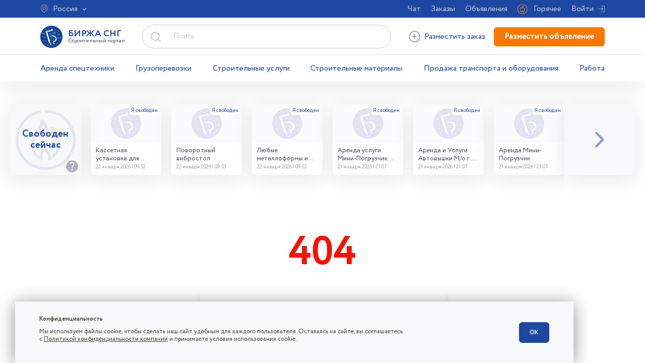

--- FILE ---
content_type: text/html; charset=UTF-8
request_url: https://birzha-sng.ru/gruzoperevozki/miniekskavator-kovsh-60-1916-zakaz
body_size: 325501
content:
<!DOCTYPE html>
<html lang="ru">
    <head>
        <meta charset="UTF-8">
<meta name="yandex-verification" content="f9c5625b781b85cf" />
<meta http-equiv="X-UA-Compatible" content="IE=edge">
<meta name="viewport" content="width=device-width, initial-scale=1, maximum-scale=1, minimum-scale=1, user-scalable=no">
<meta name="description" content="Мы представляем вашему вниманию строительный портал БИРЖА СНГ, который поможет решить вашу проблему в области строительства и ремонта">
<meta name="keywords" content="">
<link rel="icon" type="image/x-icon" sizes="256x256" href="/icon/favicon.ico">
<title>Строительный портал России, бесплатная доска объявлений БИРЖА-СНГ</title>
<link rel="preload" href="/fonts/circe/Circe-Light.woff2" as="font" type="font/woff2" crossorigin />
<link rel="preload" href="/fonts/circe/Circe-ExtraBold.woff2" as="font" type="font/woff2" crossorigin />
<link rel="preload" href="/fonts/circe/Circe-Thin.woff2" as="font" type="font/woff2" crossorigin />
<link rel="preload" href="/fonts/circe/Circe-Regular.woff2" as="font" type="font/woff2" crossorigin />
<link rel="preload" href="/fonts/circe/Circe-Bold.woff2" as="font" type="font/woff2" crossorigin />
    <link href="/css/style.min.css?v=0a7d6f36f90dd5812c7a6c6a29c67656" rel="stylesheet">
<script src="https://api-maps.yandex.ru/2.1/?lang=ru_RU&apikey=a1d7cf25-808d-433f-ad2e-87510db2acc7&suggest_apikey=0f720aba-10b5-4df2-be5b-715a2f77c475" type="text/javascript"></script>
    </head>
    <body class="error_404_page" data-loadId="6BD0C56C63D4D94527DA5F8B416A00A4" data-trackId="3FA834E2BF9DFC5B9713D5499346E1EC">
    <header class="header">
    <div class="header_fix">
        <div class="header_top_menu d_md_none">
            <div class="container">
                <a href="#" data-modal="modal_choose_city" class="header__top_menu_link header__choose_city"><span class="icon_map"></span><span class="header__choose_city_text" data-type='all' data-id=''>Россия</span></a>
                                    <a href="#" data-modal="modal_auth" data-action_type="popup.open" data-action_type_name="popup.login" data-action="button.garretChat" class="js_statistics__btn header__top_menu_link header__chat">Чат</a>
                                <a href="/zakazy" class="header__top_menu_link">Заказы</a>
                <a href="/ads" class="header__top_menu_link">Объявления</a>
                <a href="/ad/hot" class="header__top_menu_link header__hot">Горячее</a>
                                    <a href="#" data-modal="modal_auth" data-action_type="popup.open" data-action_type_name="popup.login" data-action="button.garretLogin" class="js_statistics__btn header__top_menu_link header__login">Войти</a>
                            </div>
        </div>
        <div class="header__middle container">
            <div class="header__logo_block">
            <a href="/" class="header__logo"><strong>БИРЖА  СНГ</strong><small class="d_md_none">Строительный портал</small></a>
            <a href="#" data-modal="modal_menu_mobile" class="header__menu_mobile_link d_none d_md_flex"><span></span></a>
            <a href="#" data-modal="modal_auth" class="header__user_menu_mobile_link d_none d_md_flex"><svg width="27" height="27" viewBox="0 0 27 27" fill="none" xmlns="http://www.w3.org/2000/svg">
<circle cx="13.5" cy="13.5" r="13.5" fill="#753294"/>
<path d="M13.5065 14.2864C15.6241 14.2864 18.9068 12.004 17.0808 8.17568C16.9786 7.96141 17.2712 7.7812 17.4145 7.97025C20.4384 11.9632 17.138 16.3103 13.5065 16.3103H13.4948C9.86336 16.3103 6.56301 11.9632 9.58685 7.97025C9.73018 7.78094 10.0228 7.96141 9.92058 8.17568C8.09457 12.0043 11.436 14.2864 13.5065 14.2864Z" fill="white"/>
<path d="M16.3317 17.626C18.8319 16.4574 21.3319 17.5441 21.3319 19.9919C21.3319 21.6426 19.7779 23.7066 17.2782 22.4711C17.1055 22.3858 17.1942 22.1276 17.3836 22.1635C18.8649 22.4449 19.907 21.4252 19.907 20.2759C19.907 18.5692 17.9928 18.7125 16.855 19.3636L10.6721 22.397C8.17185 23.5656 5.67188 22.4789 5.67188 20.0312C5.67188 18.3804 7.22581 16.3165 9.72552 17.5519C9.89823 17.6372 9.80953 17.8954 9.62017 17.8596C8.13881 17.5782 7.09679 18.5978 7.09679 19.7472C7.09679 21.4539 9.01098 21.3106 10.1487 20.6594L16.3319 17.6255L16.3317 17.626Z" fill="white"/>
<path d="M13.5029 4.31998C11.017 4.31998 10.5207 7.9785 11.9919 9.45423C12.1456 9.60844 12.3914 9.41107 12.2744 9.22748C11.4935 8.0006 12.1339 5.95824 13.5029 5.96058C14.8719 5.95824 15.5123 8.0006 14.7314 9.22722C14.6144 9.41107 14.8602 9.60844 15.0139 9.45397C16.4851 7.9785 15.9888 4.31998 13.5029 4.31998Z" fill="white"/>
</svg>
</a>
            </div>
            <div class="search_block">
                <div class="clear_search btn_clear"></div>
                <button class="btn_search" disabled><span class="search_btn_span"></span></button>
                <input type="text" name="search" autocomplete="off" class="form__input search_input live_search_input" placeholder="Поиск">
                <div class="search_result"></div>
		    </div>
                        <a href="#" data-modal="modal_auth" data-action_type="popup.open" data-action_type_name="popup.login" data-action="button.garretCreateOrder" class="js_statistics__btn header__order_link header__create_order_btn">Разместить заказ</a>
            <a href="#" data-modal="modal_auth" data-action_type="popup.open" data-action_type_name="popup.login" data-action="button.garretCreateAd" class="js_statistics__btn btn btn_orange header__create_ad_btn">Разместить объявление</a>
            
        </div>
    </div>
    <div class="container d_md_none">
        <nav class="header__menu">
            <a href="/arenda-spetstehniki" class="header__menu_item">Аренда спецтехники</a>
            <a href="/gruzoperevozki" class="header__menu_item">Грузоперевозки</a>
            <a href="/uslugi" class="header__menu_item">Строительные услуги</a>
            <a href="/stroitelnie-materiali" class="header__menu_item">Строительные материалы</a>
            <a href="/commercial-transport" class="header__menu_item">Продажа транспорта и оборудования</a>
            <a href="/rabota" class="header__menu_item">Работа</a>
        </nav>
    </div>
</header>
<main class="main">    <div class="slider slider_hot" data-show_one_slide="false" data-slides_to_scroll="">
    <div class="slider__prev hot d_md_none">
                <a href="#" data-modal="modal_auth" data-action_type="popup.open" data-action_type_name="popup.login" data-action="button.hotSlider" class="js_statistics__btn hot_now">Свободен<br>сейчас<div class="help"><div class="help__text">Используйте HOT если вы готовы приступить сегодня</div></div></a>
            </div>
    <div class="slider__container">
        <div class="slider__list">
                        <a href="#" data-modal="modal_auth" data-action_type="popup.open" data-action_type_name="popup.login" data-action="button.hotSlider" class="js_statistics__btn hot_now d_none d_md_flex">Свободен<br>сейчас<div class="help"><div class="help__text">Используйте HOT если вы готовы приступить сегодня</div></div></a>
                                        <a href="/velikie-luki/stroitelnoe-oborudovanie/kassetnaya-ustanovka-dlya-proizvodstva-stenovih-paneley-2279" class="slider__item" data-slideIndex="0">
                                            <img src="/media/05/2a/d6be219ad28f7bc989767277fd7c.jpg" alt="" class="slider__item_img">
                                        <div class="slider__item_body">
                        <div class="slider__item_text">Кассетная установка для производства стеновых панелей</div>
                        <div class="slider__item_date">22 января 2026 | 09:53</div>
                    </div>
                </a>
                            <a href="/velikie-luki/stroitelnoe-oborudovanie/povorotniy-vibrostol-2278" class="slider__item" data-slideIndex="0">
                                            <img src="/media/23/e8/8c25bf29822408f0fad0f0216af3.jpg" alt="" class="slider__item_img">
                                        <div class="slider__item_body">
                        <div class="slider__item_text">Поворотный вибростол</div>
                        <div class="slider__item_date">22 января 2026 | 09:53</div>
                    </div>
                </a>
                            <a href="/velikie-luki/stroitelnoe-oborudovanie/lyubie-metalloformi-i-bortosnastka-dlya-vashih-zhbi-ot-m-konstruktor-2277" class="slider__item" data-slideIndex="0">
                                            <img src="/media/1f/b3/93b40986239d55859612f4b9d17d.jpg" alt="" class="slider__item_img">
                                        <div class="slider__item_body">
                        <div class="slider__item_text">Любые металлоформы и бортоснастка для ваших ЖБИ от «М-Конструктор»</div>
                        <div class="slider__item_date">22 января 2026 | 09:53</div>
                    </div>
                </a>
                            <a href="/rostov-na-donu/kolesniy-mini-pogruzchik/arenda-uslugi-mini-pogruzchik-nu-1250-2693" class="slider__item" data-slideIndex="0">
                                            <img src="/media/77/ef/918db9afe4143057e9a124d1f73a.jpg" alt="" class="slider__item_img">
                                        <div class="slider__item_body">
                        <div class="slider__item_text">Аренда услуги Мини-Погрузчик NU-1250</div>
                        <div class="slider__item_date">21 января 2026 | 21:07</div>
                    </div>
                </a>
                            <a href="/domodedovo/arenda-avtovishki/uslugi-avtovishki-ot-22m-do-32m-2094" class="slider__item" data-slideIndex="0">
                                            <img src="/media/41/6e/9df83aac29ce39b14c2c262c0aea.jpg" alt="" class="slider__item_img">
                                        <div class="slider__item_body">
                        <div class="slider__item_text">Аренда и Услуги Автовышки М/о г. Домодедово 26,28,32 место</div>
                        <div class="slider__item_date">21 января 2026 | 21:07</div>
                    </div>
                </a>
                            <a href="/odintsovo/kolesniy-mini-pogruzchik/arenda-mini-pogruzchik-2741" class="slider__item" data-slideIndex="0">
                                            <img src="/media/ee/e6/e522cf0bf609a3f77d1cfe79908a.jpg" alt="" class="slider__item_img">
                                        <div class="slider__item_body">
                        <div class="slider__item_text">Аренда Мини-Погрузчик</div>
                        <div class="slider__item_date">21 января 2026 | 21:07</div>
                    </div>
                </a>
                    </div>
    </div>
    <div class="slider__next d_md_none"></div>
</div>
    <div class="container container__error_404">
    <div class="error_404__title">404</div>
    <blockquote>
        <h1 class="red">Ошибка. Страница не найдена</h1>
        <p>Перейдите на <a href="/">главную страницу</a> и попробуйте начать оттуда.</p>
    </blockquote>
</div>
    </main>
<footer class="footer">
    <div class="footer__top_block container">
        <div class="footer__social_block">
            <a href="/" class="footer_logo"><span>БИРЖА СНГ</span><small>Строительный портал</small></a>
            <div class="footer__social_list">
                <a href="https://vk.com/share.php?url=https%3A%2F%2Fbirzha-sng.ru%2F&title=%D0%A1%D1%82%D1%80%D0%BE%D0%B8%D1%82%D0%B5%D0%BB%D1%8C%D0%BD%D1%8B%D0%B9%20%D0%BF%D0%BE%D1%80%D1%82%D0%B0%D0%BB%20%D0%A0%D0%BE%D1%81%D1%81%D0%B8%D0%B8%2C%20%D0%B1%D0%B5%D1%81%D0%BF%D0%BB%D0%B0%D1%82%D0%BD%D0%B0%D1%8F%20%D0%B4%D0%BE%D1%81%D0%BA%D0%B0%20%D0%BE%D0%B1%D1%8A%D1%8F%D0%B2%D0%BB%D0%B5%D0%BD%D0%B8%D0%B9%20%D0%91%D0%98%D0%A0%D0%96%D0%90-%D0%A1%D0%9D%D0%93&utm_source=share2" class="footer__social_item vk" target="_blank">
                    <svg width="24" height="15" viewBox="0 0 24 15" fill="none" xmlns="http://www.w3.org/2000/svg">
                        <g clip-path="url(#clip0_608_10665)">
                            <path d="M13.0718 14.9756C4.87196 14.9756 0.194878 9.3541 0 -5.72205e-05H4.10743C4.24235 6.86565 7.27046 9.77384 9.66896 10.3735V-5.72205e-05H13.5365V5.92124C15.9051 5.6664 18.3935 2.96809 19.233 -5.72205e-05H23.1006C22.7842 1.53931 22.1537 2.99684 21.2483 4.28137C20.3429 5.56591 19.1823 6.64981 17.8389 7.46528C19.3384 8.2104 20.6629 9.26505 21.7249 10.5596C22.7869 11.8542 23.5624 13.3593 24 14.9756H19.7427C19.3498 13.5717 18.5513 12.3151 17.4473 11.3631C16.3433 10.4111 14.9829 9.80607 13.5365 9.62393V14.9756H13.0718Z" fill="white"/>
                        </g>
                        <defs>
                            <clipPath id="clip0_608_10665">
                                <rect width="24" height="14.98" fill="white"/>
                            </clipPath>
                        </defs>
                    </svg>
                </a>
                <a href="https://connect.ok.ru/offer?url=https%3A%2F%2Fbirzha-sng.ru%2F&title=%D0%A1%D1%82%D1%80%D0%BE%D0%B8%D1%82%D0%B5%D0%BB%D1%8C%D0%BD%D1%8B%D0%B9%20%D0%BF%D0%BE%D1%80%D1%82%D0%B0%D0%BB%20%D0%A0%D0%BE%D1%81%D1%81%D0%B8%D0%B8%2C%20%D0%B1%D0%B5%D1%81%D0%BF%D0%BB%D0%B0%D1%82%D0%BD%D0%B0%D1%8F%20%D0%B4%D0%BE%D1%81%D0%BA%D0%B0%20%D0%BE%D0%B1%D1%8A%D1%8F%D0%B2%D0%BB%D0%B5%D0%BD%D0%B8%D0%B9%20%D0%91%D0%98%D0%A0%D0%96%D0%90-%D0%A1%D0%9D%D0%93&utm_source=share2" class="footer__social_item ok" target="_blank"><svg width="12" height="19" viewBox="0 0 12 19" fill="none" xmlns="http://www.w3.org/2000/svg">
<path d="M10.99 11.6207C11.4098 11.2009 11.4698 10.6012 11.11 10.0015C10.8101 9.52178 10.2704 9.28191 9.67071 9.40184C9.43083 9.46181 9.19095 9.58175 8.95108 9.76166C7.09204 11.021 4.57336 10.961 2.71432 9.70169C2.59439 9.64172 2.47444 9.58175 2.35451 9.52178C1.69485 9.22194 1.0352 9.34188 0.675387 9.94157C0.255605 10.5413 0.315567 11.2009 0.855286 11.7406C0.975224 11.8606 1.09516 11.9205 1.15513 12.0405L1.2151 12.1004C2.05467 12.7601 3.07414 13.1799 4.39345 13.3598L3.61386 14.1394C2.9542 14.799 2.23458 15.5187 1.57492 16.1783C1.39501 16.3582 1.15513 16.6581 1.15513 17.0779C1.15513 17.6176 1.45498 18.1573 1.9947 18.3972C2.17461 18.5171 2.35451 18.5171 2.53441 18.5171C2.83426 18.5171 3.19407 18.3972 3.43395 18.0973C4.33348 17.1978 5.05311 16.4782 5.77274 15.7585C5.8327 15.6986 5.8327 15.6986 5.8327 15.6986C5.8327 15.6986 5.89267 15.6986 5.89267 15.7585C6.37242 16.2983 6.91214 16.778 7.39189 17.3177C7.63177 17.5576 7.87164 17.7975 8.11152 18.0374C8.41136 18.3372 8.65123 18.4571 9.01105 18.4571C9.55077 18.5171 10.1505 18.1573 10.3903 17.6176C10.6302 17.1378 10.5103 16.5381 10.0905 16.1783C9.4908 15.5786 8.89111 14.919 8.23145 14.3193L7.21198 13.2998C7.7517 13.2398 8.35139 13.1199 8.89111 12.88C9.79064 12.5802 10.4503 12.1604 10.99 11.6207Z" fill="white"/>
<path d="M5.8327 9.94156C8.41136 9.94156 10.5103 7.90262 10.5103 5.32396C10.5103 4.06461 10.0305 2.86524 9.13098 1.96571C8.23145 1.06618 7.09205 0.586426 5.89267 0.586426C3.31401 0.586426 1.27507 2.68533 1.2151 5.20402C1.2151 6.46337 1.69485 7.60277 2.59439 8.50231C3.43395 9.46181 4.57335 9.94156 5.8327 9.94156ZM4.51339 3.94468C4.8732 3.58487 5.35295 3.40496 5.8327 3.40496C6.91214 3.40496 7.69174 4.24452 7.69174 5.26399C7.69174 6.34343 6.85217 7.12302 5.8327 7.12302C4.75326 7.12302 3.97367 6.28346 3.97367 5.26399C3.97367 4.78424 4.15357 4.30449 4.51339 3.94468Z" fill="white"/>
<path d="M10.99 11.6207C11.4098 11.2009 11.4698 10.6012 11.11 10.0015C10.8101 9.52178 10.2704 9.28191 9.67071 9.40184C9.43083 9.46181 9.19095 9.58175 8.95108 9.76166C7.09204 11.021 4.57336 10.961 2.71432 9.70169C2.59439 9.64172 2.47444 9.58175 2.35451 9.52178C1.69485 9.22194 1.0352 9.34188 0.675387 9.94157C0.255605 10.5413 0.315567 11.2009 0.855286 11.7406C0.975224 11.8606 1.09516 11.9205 1.15513 12.0405L1.2151 12.1004C2.05467 12.7601 3.07414 13.1799 4.39345 13.3598L3.61386 14.1394C2.9542 14.799 2.23458 15.5187 1.57492 16.1783C1.39501 16.3582 1.15513 16.6581 1.15513 17.0779C1.15513 17.6176 1.45498 18.1573 1.9947 18.3972C2.17461 18.5171 2.35451 18.5171 2.53441 18.5171C2.83426 18.5171 3.19407 18.3972 3.43395 18.0973C4.33348 17.1978 5.05311 16.4782 5.77274 15.7585C5.8327 15.6986 5.8327 15.6986 5.8327 15.6986C5.8327 15.6986 5.89267 15.6986 5.89267 15.7585C6.37242 16.2983 6.91214 16.778 7.39189 17.3177C7.63177 17.5576 7.87164 17.7975 8.11152 18.0374C8.41136 18.3372 8.65123 18.4571 9.01105 18.4571C9.55077 18.5171 10.1505 18.1573 10.3903 17.6176C10.6302 17.1378 10.5103 16.5381 10.0905 16.1783C9.4908 15.5786 8.89111 14.919 8.23145 14.3193L7.21198 13.2998C7.7517 13.2398 8.35139 13.1199 8.89111 12.88C9.79064 12.5802 10.4503 12.1604 10.99 11.6207Z" fill="white"/>
</svg>
</a>
                            </div>
            <div class="footer_description">
            Мы представляем вашему вниманию строительный портал, который поможет решить вашу проблему в области строительства и ремонта.
            </div>
        </div>
        <div class="footer__menu_block d_md_none">
            <h3>Категории</h3>
            <div class="footer__menu_list">
                <a href="/arenda-spetstehniki" class="footer__menu_item">Аренда спецтехники</a>
                <a href="/gruzoperevozki" class="footer__menu_item">Грузоперевозки</a>
                <a href="/uslugi" class="footer__menu_item">Строительные услуги</a>
                <a href="/stroitelnie-materiali" class="footer__menu_item">Строительные материалы</a>
                <a href="/commercial-transport" class="footer__menu_item">Транспорт и оборудование</a>
                <a href="/rabota" class="footer__menu_item">Работа</a>
                            </div>
        </div>
        <div class="footer__menu_block d_md_none">
            <h3>Продавцам</h3>
            <div class="footer__menu_list">
                                    <a href="#" data-modal="modal_register" data-action_type="popup.open" data-action_type_name="popup.register" data-action="button.footerRegister" class="js_statistics__btn footer__menu_item">Регистрация</a>
                                <a href="/price" class="footer__menu_item">Цены</a>
                <a href="/text/pravila-i-polozheniya" class="footer__menu_item">Правила и положения</a>
                <a href="/text/poleznie-soveti" class="footer__menu_item">Полезные советы</a>
                <a href="/zakazy" class="footer__menu_item">Все заказы</a>
                <a href="/qa" class="footer__menu_item">Вопросы и ответы</a>
                                <a href="/contacts" class="footer__menu_item">Контакты</a>
            </div>
        </div>
        <div class="footer__store_block">
            <h3>Мобильное приложение</h3>
            <div class="footer__store_list">
                <a href="https://apps.apple.com/ru/app/%D0%B1%D0%B8%D1%80%D0%B6%D0%B0-%D1%81%D0%BD%D0%B3/id1601972834?load-id=6BD0C56C63D4D94527DA5F8B416A00A4" data-action_type="link.outside" data-action_type_name="link.appStore" data-action="link.apple" class="js_statistics__btn footer__store_item footer__store_item_app" target="_blank"><svg width="180" height="53" viewBox="0 0 180 53" fill="none" xmlns="http://www.w3.org/2000/svg">
<path d="M179 46.3895C179 49.1606 176.709 51.4053 173.874 51.4053H6.13243C3.2995 51.4053 1 49.1606 1 46.3895V6.38992C1 3.62009 3.2995 1.36755 6.13243 1.36755H173.873C176.709 1.36755 178.999 3.62009 178.999 6.38992L179 46.3895Z" fill="#353B48"/>
<path d="M40.1705 26.1057C40.1318 21.9158 43.6891 19.8774 43.8518 19.7825C41.8371 16.9186 38.7145 16.5273 37.6171 16.4961C34.9945 16.227 32.4505 18.0262 31.1145 18.0262C29.7518 18.0262 27.6945 16.5221 25.4771 16.5663C22.6238 16.6092 19.9545 18.2199 18.4905 20.7211C15.4691 25.821 17.7225 33.3155 20.6171 37.4378C22.0651 39.4567 23.7571 41.7109 25.9718 41.6316C28.1385 41.5445 28.9478 40.2848 31.5625 40.2848C34.1531 40.2848 34.9131 41.6316 37.1718 41.5809C39.4971 41.5445 40.9611 39.5529 42.3585 37.5158C44.0318 35.2018 44.7038 32.9229 44.7305 32.8059C44.6758 32.7877 40.2145 31.1276 40.1705 26.1057Z" fill="white"/>
<path d="M35.9038 13.7843C37.0691 12.3634 37.8665 10.4303 37.6451 8.46863C35.9585 8.54143 33.8491 9.60613 32.6345 10.9958C31.5598 12.2204 30.5998 14.2276 30.8478 16.1152C32.7425 16.253 34.6878 15.1831 35.9038 13.7843Z" fill="white"/>
<path d="M71.5269 41.3415H68.4989L66.8402 36.2598H61.0749L59.4949 41.3415H56.5469L62.2589 24.0411H65.7869L71.5269 41.3415ZM66.3402 34.1278L64.8402 29.6103C64.6815 29.1488 64.3842 28.062 63.9455 26.3512H63.8922C63.7175 27.087 63.4362 28.1738 63.0495 29.6103L61.5762 34.1278H66.3402Z" fill="white"/>
<path d="M86.2164 34.9508C86.2164 37.0724 85.6284 38.7494 84.4524 39.9805C83.399 41.0764 82.091 41.6237 80.5297 41.6237C78.8444 41.6237 77.6337 41.0335 76.8964 39.8531H76.843V46.4246H74.0004V32.9735C74.0004 31.6397 73.9644 30.2708 73.895 28.8668H76.395L76.5537 30.8441H76.607C77.555 29.3543 78.9937 28.6107 80.9244 28.6107C82.4337 28.6107 83.6937 29.1918 84.7017 30.3553C85.7124 31.5201 86.2164 33.0515 86.2164 34.9508ZM83.3204 35.0522C83.3204 33.838 83.0404 32.837 82.4777 32.0492C81.863 31.2276 81.0377 30.8168 80.003 30.8168C79.3017 30.8168 78.6644 31.0456 78.095 31.4967C77.5243 31.9517 77.151 32.5458 76.9763 33.2816C76.8883 33.6248 76.8444 33.9056 76.8444 34.1266V36.2066C76.8444 37.114 77.1297 37.8797 77.7004 38.505C78.271 39.1303 79.0124 39.4423 79.9244 39.4423C80.995 39.4423 81.8284 39.0393 82.4244 38.2359C83.0217 37.4312 83.3204 36.3704 83.3204 35.0522Z" fill="white"/>
<path d="M100.932 34.9508C100.932 37.0724 100.344 38.7494 99.167 39.9805C98.115 41.0764 96.807 41.6237 95.2456 41.6237C93.5603 41.6237 92.3496 41.0335 91.6136 39.8531H91.5603V46.4246H88.7176V32.9735C88.7176 31.6397 88.6816 30.2708 88.6123 28.8668H91.1123L91.271 30.8441H91.3243C92.271 29.3543 93.7096 28.6107 95.6416 28.6107C97.1496 28.6107 98.4096 29.1918 99.4203 30.3553C100.427 31.5201 100.932 33.0515 100.932 34.9508ZM98.0363 35.0522C98.0363 33.838 97.755 32.837 97.1923 32.0492C96.5776 31.2276 95.755 30.8168 94.719 30.8168C94.0163 30.8168 93.3803 31.0456 92.8096 31.4967C92.239 31.9517 91.867 32.5458 91.6923 33.2816C91.6056 33.6248 91.5603 33.9056 91.5603 34.1266V36.2066C91.5603 37.114 91.8456 37.8797 92.4136 38.505C92.9843 39.129 93.7256 39.4423 94.6403 39.4423C95.711 39.4423 96.5443 39.0393 97.1403 38.2359C97.7376 37.4312 98.0363 36.3704 98.0363 35.0522Z" fill="white"/>
<path d="M117.385 36.49C117.385 37.9616 116.861 39.1589 115.809 40.0832C114.653 41.0933 113.044 41.5977 110.976 41.5977C109.067 41.5977 107.536 41.2389 106.377 40.52L107.036 38.2099C108.284 38.9457 109.653 39.3149 111.145 39.3149C112.216 39.3149 113.049 39.0783 113.648 38.6077C114.244 38.1371 114.541 37.5053 114.541 36.7175C114.541 36.0155 114.296 35.424 113.804 34.9443C113.315 34.4646 112.497 34.0187 111.356 33.6066C108.249 32.4769 106.697 30.822 106.697 28.6458C106.697 27.2236 107.241 26.0575 108.331 25.1501C109.416 24.2414 110.864 23.7877 112.675 23.7877C114.289 23.7877 115.631 24.062 116.701 24.6093L115.991 26.8687C114.991 26.3383 113.86 26.0731 112.595 26.0731C111.595 26.0731 110.813 26.3136 110.253 26.792C109.78 27.2197 109.543 27.741 109.543 28.3585C109.543 29.0423 109.813 29.6078 110.357 30.0524C110.831 30.4632 111.691 30.9078 112.939 31.3875C114.465 31.9868 115.587 32.6875 116.308 33.4909C117.027 34.2917 117.385 35.294 117.385 36.49Z" fill="white"/>
<path d="M126.784 30.9468H123.651V37.0035C123.651 38.544 124.203 39.3136 125.31 39.3136C125.818 39.3136 126.239 39.2707 126.572 39.1849L126.651 41.2896C126.091 41.4937 125.354 41.5964 124.44 41.5964C123.318 41.5964 122.44 41.2623 121.807 40.5954C121.176 39.9272 120.859 38.8066 120.859 37.2323V30.9442H118.992V28.8642H120.859V26.5801L123.651 25.7585V28.8642H126.784V30.9468Z" fill="white"/>
<path d="M140.922 35.0016C140.922 36.9191 140.359 38.4934 139.236 39.7245C138.059 40.992 136.496 41.6238 134.548 41.6238C132.671 41.6238 131.176 41.0167 130.062 39.8025C128.947 38.5883 128.39 37.0556 128.39 35.2083C128.39 33.2752 128.963 31.6918 130.114 30.4607C131.262 29.2283 132.811 28.6121 134.759 28.6121C136.636 28.6121 138.147 29.2192 139.287 30.4347C140.378 31.6138 140.922 33.1361 140.922 35.0016ZM137.972 35.0913C137.972 33.9408 137.72 32.9541 137.21 32.1312C136.614 31.1354 135.762 30.6388 134.658 30.6388C133.515 30.6388 132.647 31.1367 132.051 32.1312C131.54 32.9554 131.288 33.9577 131.288 35.1433C131.288 36.2938 131.54 37.2805 132.051 38.1021C132.666 39.0979 133.524 39.5945 134.632 39.5945C135.718 39.5945 136.57 39.0875 137.184 38.0761C137.708 37.2376 137.972 36.2405 137.972 35.0913Z" fill="white"/>
<path d="M150.162 31.3043C149.88 31.2536 149.58 31.2276 149.266 31.2276C148.266 31.2276 147.492 31.5955 146.948 32.3326C146.475 32.9826 146.238 33.8042 146.238 34.7961V41.3416H143.396L143.423 32.7954C143.423 31.3576 143.387 30.0485 143.316 28.8681H145.792L145.896 31.2549H145.975C146.275 30.4346 146.748 29.7742 147.396 29.2789C148.03 28.833 148.714 28.6107 149.451 28.6107C149.714 28.6107 149.951 28.6289 150.162 28.6614V31.3043Z" fill="white"/>
<path d="M162.875 34.514C162.875 35.0106 162.842 35.4292 162.771 35.7711H154.243C154.276 37.0035 154.688 37.946 155.48 38.596C156.199 39.1771 157.128 39.4683 158.27 39.4683C159.532 39.4683 160.684 39.272 161.72 38.8781L162.166 40.8021C160.955 41.3169 159.526 41.573 157.876 41.573C155.892 41.573 154.335 41.0036 153.202 39.8661C152.071 38.7286 151.504 37.2011 151.504 35.2849C151.504 33.4038 152.031 31.8373 153.086 30.588C154.19 29.2542 155.682 28.5873 157.559 28.5873C159.403 28.5873 160.799 29.2542 161.747 30.588C162.498 31.6475 162.875 32.9579 162.875 34.514ZM160.164 33.7951C160.183 32.9735 159.998 32.2637 159.612 31.6644C159.12 30.8935 158.364 30.5087 157.347 30.5087C156.418 30.5087 155.662 30.8844 155.084 31.6384C154.611 32.2377 154.33 32.9566 154.243 33.7938H160.164V33.7951Z" fill="white"/>
<path d="M65.4002 13.3982C65.4002 14.9283 64.9295 16.0801 63.9895 16.8536C63.1189 17.5673 61.8815 17.9248 60.2789 17.9248C59.4842 17.9248 58.8042 17.891 58.2349 17.8234V9.46305C58.9775 9.34605 59.7775 9.28625 60.6415 9.28625C62.1682 9.28625 63.3189 9.60995 64.0949 10.2574C64.9642 10.9893 65.4002 12.0358 65.4002 13.3982ZM63.9269 13.4359C63.9269 12.444 63.6575 11.6835 63.1189 11.1531C62.5802 10.624 61.7935 10.3588 60.7575 10.3588C60.3175 10.3588 59.9429 10.3874 59.6322 10.4472V16.8029C59.8042 16.8289 60.1189 16.8406 60.5762 16.8406C61.6455 16.8406 62.4709 16.5507 63.0522 15.9709C63.6335 15.3911 63.9269 14.5461 63.9269 13.4359Z" fill="white"/>
<path d="M73.2122 14.7346C73.2122 15.6771 72.9362 16.4493 72.3842 17.0551C71.8055 17.6778 71.0388 17.9885 70.0815 17.9885C69.1588 17.9885 68.4242 17.6908 67.8762 17.0928C67.3295 16.4961 67.0562 15.7434 67.0562 14.836C67.0562 13.887 67.3375 13.1083 67.9028 12.5038C68.4682 11.8993 69.2282 11.5964 70.1855 11.5964C71.1082 11.5964 71.8495 11.8941 72.4108 12.4908C72.9442 13.0706 73.2122 13.8194 73.2122 14.7346ZM71.7628 14.7788C71.7628 14.2133 71.6375 13.7284 71.3882 13.3241C71.0948 12.8353 70.6775 12.5909 70.1348 12.5909C69.5735 12.5909 69.1468 12.8353 68.8535 13.3241C68.6028 13.7284 68.4788 14.2211 68.4788 14.8035C68.4788 15.369 68.6042 15.8539 68.8535 16.2582C69.1562 16.747 69.5775 16.9914 70.1215 16.9914C70.6548 16.9914 71.0735 16.7431 71.3748 16.2452C71.6335 15.8331 71.7628 15.3443 71.7628 14.7788Z" fill="white"/>
<path d="M83.6867 11.7212L81.7201 17.8494H80.4401L79.6254 15.1883C79.4187 14.524 79.2507 13.8636 79.1201 13.2084H79.0947C78.9734 13.8818 78.8054 14.5409 78.5894 15.1883L77.7241 17.8494H76.4294L74.5801 11.7212H76.0161L76.7267 14.6345C76.8987 15.3235 77.0401 15.98 77.1534 16.6014H77.1787C77.2827 16.0892 77.4547 15.4366 77.6974 14.6475L78.5894 11.7225H79.7281L80.5827 14.5851C80.7894 15.2832 80.9574 15.9553 81.0867 16.6027H81.1254C81.2201 15.9722 81.3627 15.3001 81.5521 14.5851L82.3147 11.7225H83.6867V11.7212Z" fill="white"/>
<path d="M90.9307 17.8494H89.5334V14.3394C89.5334 13.2578 89.112 12.717 88.2667 12.717C87.852 12.717 87.5174 12.8652 87.2574 13.1629C87 13.4606 86.8694 13.8116 86.8694 14.2133V17.8481H85.472V13.4723C85.472 12.9341 85.4547 12.3504 85.4214 11.7186H86.6494L86.7147 12.6767H86.7534C86.9161 12.379 87.1587 12.1333 87.4774 11.937C87.856 11.7082 88.28 11.5925 88.744 11.5925C89.3307 11.5925 89.8187 11.7771 90.2067 12.1476C90.6894 12.6013 90.9307 13.2786 90.9307 14.1782V17.8494Z" fill="white"/>
<path d="M94.7842 17.8494H93.3882V8.9093H94.7842V17.8494Z" fill="white"/>
<path d="M103.011 14.7346C103.011 15.6771 102.735 16.4493 102.183 17.0551C101.604 17.6778 100.836 17.9885 99.8803 17.9885C98.9563 17.9885 98.2216 17.6908 97.675 17.0928C97.1283 16.4961 96.855 15.7434 96.855 14.836C96.855 13.887 97.1363 13.1083 97.7017 12.5038C98.267 11.8993 99.027 11.5964 99.983 11.5964C100.907 11.5964 101.647 11.8941 102.21 12.4908C102.743 13.0706 103.011 13.8194 103.011 14.7346ZM101.56 14.7788C101.56 14.2133 101.435 13.7284 101.186 13.3241C100.894 12.8353 100.475 12.5909 99.9336 12.5909C99.371 12.5909 98.9443 12.8353 98.6523 13.3241C98.4016 13.7284 98.2776 14.2211 98.2776 14.8035C98.2776 15.369 98.403 15.8539 98.6523 16.2582C98.955 16.747 99.3763 16.9914 99.9203 16.9914C100.454 16.9914 100.871 16.7431 101.172 16.2452C101.432 15.8331 101.56 15.3443 101.56 14.7788Z" fill="white"/>
<path d="M109.774 17.8494H108.519L108.415 17.1435H108.376C107.947 17.7064 107.335 17.9885 106.54 17.9885C105.947 17.9885 105.467 17.8026 105.106 17.4334C104.778 17.098 104.614 16.6807 104.614 16.1854C104.614 15.4366 104.934 14.8659 105.578 14.4707C106.22 14.0755 107.124 13.8818 108.288 13.8909V13.7765C108.288 12.9692 107.854 12.5662 106.983 12.5662C106.363 12.5662 105.816 12.7183 105.344 13.0199L105.06 12.1255C105.644 11.7732 106.366 11.5964 107.216 11.5964C108.859 11.5964 109.683 12.4414 109.683 14.1314V16.3882C109.683 17.0005 109.714 17.488 109.774 17.8494ZM108.323 15.7434V14.7983C106.782 14.7723 106.011 15.1844 106.011 16.0333C106.011 16.3531 106.099 16.5923 106.279 16.7522C106.459 16.9121 106.688 16.9914 106.962 16.9914C107.268 16.9914 107.555 16.8965 107.816 16.708C108.079 16.5182 108.24 16.2777 108.3 15.9826C108.315 15.9163 108.323 15.8357 108.323 15.7434Z" fill="white"/>
<path d="M117.713 17.8494H116.473L116.408 16.8653H116.369C115.973 17.6141 115.299 17.9885 114.351 17.9885C113.593 17.9885 112.963 17.6986 112.463 17.1188C111.963 16.539 111.713 15.7863 111.713 14.862C111.713 13.8701 111.984 13.0667 112.528 12.4531C113.055 11.8811 113.7 11.5951 114.468 11.5951C115.312 11.5951 115.903 11.872 116.239 12.4271H116.265V8.9093H117.664V16.1984C117.664 16.7951 117.68 17.345 117.713 17.8494ZM116.265 15.265V14.2432C116.265 14.0664 116.252 13.9234 116.227 13.8142C116.148 13.4866 115.979 13.211 115.721 12.9887C115.461 12.7664 115.148 12.6546 114.787 12.6546C114.265 12.6546 113.857 12.8561 113.557 13.2604C113.26 13.6647 113.109 14.1808 113.109 14.8113C113.109 15.4171 113.252 15.9085 113.539 16.2868C113.841 16.6898 114.249 16.8913 114.76 16.8913C115.219 16.8913 115.585 16.7236 115.864 16.3869C116.133 16.0762 116.265 15.7018 116.265 15.265Z" fill="white"/>
<path d="M129.664 14.7346C129.664 15.6771 129.388 16.4493 128.836 17.0551C128.258 17.6778 127.492 17.9885 126.534 17.9885C125.612 17.9885 124.878 17.6908 124.328 17.0928C123.782 16.4961 123.508 15.7434 123.508 14.836C123.508 13.887 123.79 13.1083 124.355 12.5038C124.92 11.8993 125.68 11.5964 126.639 11.5964C127.56 11.5964 128.303 11.8941 128.863 12.4908C129.396 13.0706 129.664 13.8194 129.664 14.7346ZM128.216 14.7788C128.216 14.2133 128.091 13.7284 127.842 13.3241C127.547 12.8353 127.131 12.5909 126.587 12.5909C126.027 12.5909 125.6 12.8353 125.306 13.3241C125.055 13.7284 124.931 14.2211 124.931 14.8035C124.931 15.369 125.056 15.8539 125.306 16.2582C125.608 16.747 126.03 16.9914 126.574 16.9914C127.107 16.9914 127.527 16.7431 127.828 16.2452C128.086 15.8331 128.216 15.3443 128.216 14.7788Z" fill="white"/>
<path d="M137.177 17.8494H135.781V14.3394C135.781 13.2578 135.36 12.717 134.513 12.717C134.099 12.717 133.764 12.8652 133.505 13.1629C133.247 13.4606 133.117 13.8116 133.117 14.2133V17.8481H131.719V13.4723C131.719 12.9341 131.703 12.3504 131.669 11.7186H132.896L132.961 12.6767H133C133.164 12.379 133.407 12.1333 133.724 11.937C134.104 11.7082 134.527 11.5925 134.992 11.5925C135.577 11.5925 136.065 11.7771 136.453 12.1476C136.937 12.6013 137.177 13.2786 137.177 14.1782V17.8494Z" fill="white"/>
<path d="M146.581 12.7418H145.043V15.7188C145.043 16.4754 145.316 16.8537 145.857 16.8537C146.108 16.8537 146.316 16.8329 146.48 16.79L146.516 17.8235C146.24 17.9249 145.877 17.9756 145.431 17.9756C144.879 17.9756 144.449 17.8118 144.139 17.4842C143.827 17.1566 143.672 16.6054 143.672 15.8319V12.7418H142.753V11.7213H143.672V10.5981L145.041 10.1951V11.72H146.58V12.7418H146.581Z" fill="white"/>
<path d="M153.979 17.8494H152.58V14.3654C152.58 13.2669 152.159 12.717 151.315 12.717C150.667 12.717 150.224 13.0355 149.981 13.6725C149.94 13.8064 149.916 13.9702 149.916 14.1626V17.8481H148.52V8.9093H149.916V12.6026H149.943C150.383 11.9305 151.013 11.5951 151.831 11.5951C152.409 11.5951 152.888 11.7797 153.268 12.1502C153.741 12.6117 153.979 13.2981 153.979 14.2055V17.8494Z" fill="white"/>
<path d="M161.609 14.4954C161.609 14.7398 161.591 14.9452 161.557 15.1129H157.367C157.385 15.7187 157.585 16.1802 157.973 16.5C158.328 16.786 158.785 16.929 159.345 16.929C159.965 16.929 160.531 16.8328 161.04 16.6391L161.259 17.5855C160.663 17.8377 159.961 17.9638 159.149 17.9638C158.176 17.9638 157.409 17.6843 156.855 17.1253C156.297 16.5663 156.021 15.8162 156.021 14.875C156.021 13.9507 156.279 13.1811 156.797 12.5675C157.339 11.9123 158.071 11.5847 158.995 11.5847C159.899 11.5847 160.585 11.9123 161.049 12.5675C161.424 13.0875 161.609 13.731 161.609 14.4954ZM160.276 14.1431C160.287 13.7388 160.195 13.3904 160.005 13.0966C159.763 12.7183 159.393 12.5285 158.893 12.5285C158.437 12.5285 158.065 12.7131 157.781 13.0836C157.549 13.3787 157.412 13.731 157.367 14.1431H160.276Z" fill="white"/>
</svg>
</a>
                <a href="https://play.google.com/store/apps/details?id=com.birzhasng&load-id=6BD0C56C63D4D94527DA5F8B416A00A4" data-action_type="link.outside" data-action_type_name="link.appStore" data-action="link.google" class="js_statistics__btn footer__store_item footer__store_item_google" target="_blank"><svg width="180" height="53" viewBox="0 0 180 53" fill="none" xmlns="http://www.w3.org/2000/svg">
<path d="M173.095 52.3865H6.6575C2.99754 52.3865 0 49.4598 0 45.8865V6.88648C0 3.3131 2.99754 0.386477 6.6575 0.386477H173.095C176.755 0.386477 179.753 3.3131 179.753 6.88648V45.8865C179.753 49.4598 176.755 52.3865 173.095 52.3865Z" fill="#353B48"/>
<path d="M63.1366 13.7033C63.1366 14.7888 62.8037 15.6582 62.1479 16.3065C61.394 17.0752 60.412 17.4619 59.2087 17.4619C58.0586 17.4619 57.0766 17.0687 56.271 16.2935C55.4638 15.507 55.061 14.5418 55.061 13.3864C55.061 12.231 55.4638 11.2658 56.271 10.4858C57.0766 9.70416 58.0586 9.31091 59.2087 9.31091C59.7812 9.31091 60.3271 9.42629 60.8481 9.64079C61.3674 9.85691 61.7901 10.1494 62.0963 10.5102L61.4006 11.1959C60.8664 10.58 60.139 10.2762 59.2087 10.2762C58.3698 10.2762 57.6425 10.5622 57.025 11.139C56.4142 11.7175 56.1079 12.4667 56.1079 13.3864C56.1079 14.3062 56.4142 15.0618 57.025 15.6403C57.6425 16.2107 58.3698 16.5032 59.2087 16.5032C60.0991 16.5032 60.8481 16.2107 61.4389 15.6338C61.8284 15.2519 62.0498 14.7254 62.108 14.0527H59.2087V13.1134H63.0767C63.1233 13.3165 63.1366 13.5132 63.1366 13.7033Z" fill="white" stroke="white" stroke-width="0.16" stroke-miterlimit="10"/>
<path d="M69.2728 10.4469H65.6394V12.9169H68.9149V13.8561H65.6394V16.3261H69.2728V17.2832H64.6108V9.48975H69.2728V10.4469Z" fill="white" stroke="white" stroke-width="0.16" stroke-miterlimit="10"/>
<path d="M73.6039 17.2832H72.5753V10.4469H70.3467V9.48975H75.8341V10.4469H73.6039V17.2832Z" fill="white" stroke="white" stroke-width="0.16" stroke-miterlimit="10"/>
<path d="M79.8052 17.2832V9.48975H80.8321V17.2832H79.8052Z" fill="white" stroke="white" stroke-width="0.16" stroke-miterlimit="10"/>
<path d="M85.3841 17.2832H84.3639V10.4469H82.127V9.48975H87.621V10.4469H85.3841V17.2832Z" fill="white" stroke="white" stroke-width="0.16" stroke-miterlimit="10"/>
<path d="M98.0099 16.2805C97.2227 17.0687 96.2474 17.4619 95.084 17.4619C93.9139 17.4619 92.9386 17.0687 92.1513 16.2805C91.3657 15.494 90.9746 14.5288 90.9746 13.3864C90.9746 12.244 91.3657 11.2788 92.1513 10.4923C92.9386 9.70416 93.9139 9.31091 95.084 9.31091C96.2407 9.31091 97.216 9.70416 98.0033 10.4988C98.7955 11.2918 99.1866 12.2505 99.1866 13.3864C99.1866 14.5288 98.7955 15.494 98.0099 16.2805ZM92.9119 15.6273C93.5045 16.2107 94.2251 16.5032 95.084 16.5032C95.9361 16.5032 96.6634 16.2107 97.2493 15.6273C97.8402 15.0439 98.1397 14.2948 98.1397 13.3864C98.1397 12.478 97.8402 11.7289 97.2493 11.1455C96.6634 10.5622 95.9361 10.2697 95.084 10.2697C94.2251 10.2697 93.5045 10.5622 92.9119 11.1455C92.3211 11.7289 92.0215 12.478 92.0215 13.3864C92.0215 14.2948 92.3211 15.0439 92.9119 15.6273Z" fill="white" stroke="white" stroke-width="0.16" stroke-miterlimit="10"/>
<path d="M100.63 17.2832V9.48975H101.878L105.759 15.551H105.804L105.759 14.0527V9.48975H106.786V17.2832H105.715L101.65 10.923H101.605L101.65 12.4277V17.2832H100.63Z" fill="white" stroke="white" stroke-width="0.16" stroke-miterlimit="10"/>
<path d="M90.7215 28.6648C87.5942 28.6648 85.0394 30.9885 85.0394 34.1946C85.0394 37.3748 87.5942 39.7229 90.7215 39.7229C93.8555 39.7229 96.4104 37.3748 96.4104 34.1946C96.4104 30.9885 93.8555 28.6648 90.7215 28.6648ZM90.7215 37.5454C89.0056 37.5454 87.5293 36.1625 87.5293 34.1946C87.5293 32.2008 89.0056 30.8423 90.7215 30.8423C92.4375 30.8423 93.9205 32.2008 93.9205 34.1946C93.9205 36.1625 92.4375 37.5454 90.7215 37.5454ZM78.3236 28.6648C75.1896 28.6648 72.6414 30.9885 72.6414 34.1946C72.6414 37.3748 75.1896 39.7229 78.3236 39.7229C81.4559 39.7229 84.0058 37.3748 84.0058 34.1946C84.0058 30.9885 81.4559 28.6648 78.3236 28.6648ZM78.3236 37.5454C76.606 37.5454 75.1247 36.1625 75.1247 34.1946C75.1247 32.2008 76.606 30.8423 78.3236 30.8423C80.0396 30.8423 81.5159 32.2008 81.5159 34.1946C81.5159 36.1625 80.0396 37.5454 78.3236 37.5454ZM63.5706 30.3596V32.7094H69.3177C69.1496 34.0224 68.7002 34.9876 68.0111 35.6604C67.1723 36.4729 65.8657 37.3748 63.5706 37.3748C60.0338 37.3748 57.2643 34.5879 57.2643 31.1348C57.2643 27.6816 60.0338 24.8948 63.5706 24.8948C65.4829 24.8948 66.8744 25.6244 67.9013 26.5701L69.5973 24.9143C68.1609 23.5753 66.2502 22.5466 63.5706 22.5466C58.7206 22.5466 54.6445 26.3995 54.6445 31.1348C54.6445 35.87 58.7206 39.7229 63.5706 39.7229C66.192 39.7229 68.1609 38.8844 69.7088 37.3114C71.2949 35.7628 71.7893 33.5853 71.7893 31.827C71.7893 31.281 71.7427 30.7789 71.6594 30.3596H63.5706ZM123.898 32.1813C123.43 30.9446 121.987 28.6648 119.048 28.6648C116.135 28.6648 113.71 30.9056 113.71 34.1946C113.71 37.2919 116.11 39.7229 119.327 39.7229C121.929 39.7229 123.43 38.1743 124.047 37.2724L122.117 36.0163C121.473 36.936 120.595 37.5454 119.327 37.5454C118.067 37.5454 117.163 36.9815 116.584 35.87L124.159 32.8101L123.898 32.1813ZM116.175 34.0224C116.11 31.8904 117.871 30.7984 119.132 30.7984C120.121 30.7984 120.96 31.281 121.24 31.9716L116.175 34.0224ZM110.018 39.3865H112.508V23.1365H110.018V39.3865ZM105.941 29.8965H105.857C105.298 29.2498 104.231 28.6648 102.88 28.6648C100.044 28.6648 97.4506 31.0958 97.4506 34.2125C97.4506 37.3114 100.044 39.7229 102.88 39.7229C104.231 39.7229 105.298 39.133 105.857 38.4668H105.941V39.2598C105.941 41.3739 104.784 42.5098 102.918 42.5098C101.397 42.5098 100.453 41.4373 100.064 40.5354L97.8983 41.4178C98.5225 42.8835 100.175 44.6873 102.918 44.6873C105.837 44.6873 108.301 43.0103 108.301 38.9299V29.0011H105.941V29.8965ZM103.093 37.5454C101.377 37.5454 99.9405 36.143 99.9405 34.2125C99.9405 32.2641 101.377 30.8423 103.093 30.8423C104.784 30.8423 106.117 32.2641 106.117 34.2125C106.117 36.143 104.784 37.5454 103.093 37.5454ZM135.555 23.1365H129.6V39.3865H132.083V33.2294H135.555C138.313 33.2294 141.017 31.281 141.017 28.1821C141.017 25.0849 138.306 23.1365 135.555 23.1365ZM135.62 30.969H132.083V25.3969H135.62C137.474 25.3969 138.532 26.9 138.532 28.1821C138.532 29.4399 137.474 30.969 135.62 30.969ZM150.97 28.6339C149.176 28.6339 147.31 29.4074 146.543 31.1218L148.747 32.0236C149.221 31.1218 150.093 30.8293 151.015 30.8293C152.303 30.8293 153.61 31.5849 153.63 32.919V33.0896C153.181 32.8361 152.219 32.4608 151.035 32.4608C148.662 32.4608 146.243 33.7364 146.243 36.117C146.243 38.2945 148.187 39.6969 150.373 39.6969C152.044 39.6969 152.966 38.9608 153.545 38.1044H153.63V39.3605H156.028V33.127C156.028 30.2459 153.825 28.6339 150.97 28.6339ZM150.671 37.5389C149.858 37.5389 148.727 37.1456 148.727 36.1625C148.727 34.9048 150.138 34.4221 151.36 34.4221C152.453 34.4221 152.966 34.6578 153.63 34.9681C153.435 36.4729 152.109 37.5389 150.671 37.5389ZM164.766 28.9898L161.912 36.0341H161.827L158.876 28.9898H156.198L160.632 38.834L158.102 44.3119H160.697L167.529 28.9898H164.766ZM142.382 39.3865H144.872V23.1365H142.382V39.3865Z" fill="white"/>
<path d="M13.8943 10.1868C13.5032 10.5865 13.2769 11.2089 13.2769 12.0149V40.7644C13.2769 41.5704 13.5032 42.1928 13.8943 42.5925L13.9909 42.6803L30.4915 26.5765V26.1963L13.9909 10.0925L13.8943 10.1868Z" fill="url(#paint0_linear_1063_9402)"/>
<path d="M35.9853 31.9471L30.4912 26.5765V26.1963L35.992 20.8256L36.1151 20.8955L42.6295 24.5144C44.4886 25.5414 44.4886 27.2314 42.6295 28.2649L36.1151 31.8773L35.9853 31.9471Z" fill="url(#paint1_linear_1063_9402)"/>
<path d="M36.1151 31.8773L30.4912 26.3864L13.894 42.5926C14.5115 43.2263 15.5185 43.3027 16.6636 42.6689L36.1151 31.8773Z" fill="url(#paint2_linear_1063_9402)"/>
<path d="M36.1151 20.8956L16.6636 10.104C15.5185 9.47673 14.5115 9.5531 13.894 10.1869L30.4912 26.3865L36.1151 20.8956Z" fill="url(#paint3_linear_1063_9402)"/>
<defs>
<linearGradient id="paint0_linear_1063_9402" x1="29.0264" y1="41.0638" x2="7.21556" y2="18.7245" gradientUnits="userSpaceOnUse">
<stop stop-color="#00A0FF"/>
<stop offset="0.0066" stop-color="#00A1FF"/>
<stop offset="0.2601" stop-color="#00BEFF"/>
<stop offset="0.5122" stop-color="#00D2FF"/>
<stop offset="0.7604" stop-color="#00DFFF"/>
<stop offset="1" stop-color="#00E3FF"/>
</linearGradient>
<linearGradient id="paint1_linear_1063_9402" x1="45.0504" y1="26.3846" x2="12.8322" y2="26.3846" gradientUnits="userSpaceOnUse">
<stop stop-color="#FFE000"/>
<stop offset="0.4087" stop-color="#FFBD00"/>
<stop offset="0.7754" stop-color="#FFA500"/>
<stop offset="1" stop-color="#FF9C00"/>
</linearGradient>
<linearGradient id="paint2_linear_1063_9402" x1="33.057" y1="23.4015" x2="3.47969" y2="-6.89249" gradientUnits="userSpaceOnUse">
<stop stop-color="#FF3A44"/>
<stop offset="1" stop-color="#C31162"/>
</linearGradient>
<linearGradient id="paint3_linear_1063_9402" x1="9.71619" y1="52.1574" x2="22.9238" y2="38.6299" gradientUnits="userSpaceOnUse">
<stop stop-color="#32A071"/>
<stop offset="0.0685" stop-color="#2DA771"/>
<stop offset="0.4762" stop-color="#15CF74"/>
<stop offset="0.8009" stop-color="#06E775"/>
<stop offset="1" stop-color="#00F076"/>
</linearGradient>
</defs>
</svg>
</a>
                <a href="https://appgallery.cloud.huawei.com/ag/n/app/C105167873?locale=ru_RU&source=appshare&subsource=C105167873&shareTo=org.telegram.messenger.web&shareFrom=appmarket&shareIds=b31691424de841c4a035e1fd75979555_org.telegram.messenger.web&callType=SHARE&load-id=6BD0C56C63D4D94527DA5F8B416A00A4" data-action_type="link.outside" data-action_type_name="link.appStore" data-action="link.huawei" class="js_statistics__btn footer__store_item d_md_none" target="_blank"><svg width="180" height="53" viewBox="0 0 180 53" fill="none" xmlns="http://www.w3.org/2000/svg" xmlns:xlink="http://www.w3.org/1999/xlink">
<path d="M173.095 52.3865H6.6575C2.99754 52.3865 0 49.4598 0 45.8865V6.88648C0 3.3131 2.99754 0.386477 6.6575 0.386477H173.095C176.755 0.386477 179.753 3.3131 179.753 6.88648V45.8865C179.753 49.4598 176.755 52.3865 173.095 52.3865Z" fill="#353B48"/>
<path d="M63.1366 13.7033C63.1366 14.7888 62.8037 15.6582 62.1479 16.3065C61.394 17.0752 60.412 17.4619 59.2087 17.4619C58.0586 17.4619 57.0766 17.0687 56.271 16.2935C55.4638 15.507 55.061 14.5418 55.061 13.3864C55.061 12.231 55.4638 11.2658 56.271 10.4858C57.0766 9.70416 58.0586 9.31091 59.2087 9.31091C59.7812 9.31091 60.3271 9.42629 60.8481 9.64079C61.3674 9.85691 61.7901 10.1494 62.0963 10.5102L61.4006 11.1959C60.8664 10.58 60.139 10.2762 59.2087 10.2762C58.3698 10.2762 57.6425 10.5622 57.025 11.139C56.4142 11.7175 56.1079 12.4667 56.1079 13.3864C56.1079 14.3062 56.4142 15.0618 57.025 15.6403C57.6425 16.2107 58.3698 16.5032 59.2087 16.5032C60.0991 16.5032 60.8481 16.2107 61.4389 15.6338C61.8284 15.2519 62.0498 14.7254 62.108 14.0527H59.2087V13.1134H63.0767C63.1233 13.3165 63.1366 13.5132 63.1366 13.7033Z" fill="white" stroke="white" stroke-width="0.16" stroke-miterlimit="10"/>
<path d="M69.2728 10.4469H65.6394V12.9169H68.9149V13.8561H65.6394V16.3261H69.2728V17.2832H64.6108V9.48975H69.2728V10.4469Z" fill="white" stroke="white" stroke-width="0.16" stroke-miterlimit="10"/>
<path d="M73.6039 17.2832H72.5753V10.4469H70.3467V9.48975H75.8341V10.4469H73.6039V17.2832Z" fill="white" stroke="white" stroke-width="0.16" stroke-miterlimit="10"/>
<path d="M79.8052 17.2832V9.48975H80.8321V17.2832H79.8052Z" fill="white" stroke="white" stroke-width="0.16" stroke-miterlimit="10"/>
<path d="M85.3841 17.2832H84.3639V10.4469H82.127V9.48975H87.621V10.4469H85.3841V17.2832Z" fill="white" stroke="white" stroke-width="0.16" stroke-miterlimit="10"/>
<path d="M98.0099 16.2805C97.2227 17.0687 96.2474 17.4619 95.084 17.4619C93.9139 17.4619 92.9386 17.0687 92.1513 16.2805C91.3657 15.494 90.9746 14.5288 90.9746 13.3864C90.9746 12.244 91.3657 11.2788 92.1513 10.4923C92.9386 9.70416 93.9139 9.31091 95.084 9.31091C96.2407 9.31091 97.216 9.70416 98.0033 10.4988C98.7955 11.2918 99.1866 12.2505 99.1866 13.3864C99.1866 14.5288 98.7955 15.494 98.0099 16.2805ZM92.9119 15.6273C93.5045 16.2107 94.2251 16.5032 95.084 16.5032C95.9361 16.5032 96.6634 16.2107 97.2493 15.6273C97.8402 15.0439 98.1397 14.2948 98.1397 13.3864C98.1397 12.478 97.8402 11.7289 97.2493 11.1455C96.6634 10.5622 95.9361 10.2697 95.084 10.2697C94.2251 10.2697 93.5045 10.5622 92.9119 11.1455C92.3211 11.7289 92.0215 12.478 92.0215 13.3864C92.0215 14.2948 92.3211 15.0439 92.9119 15.6273Z" fill="white" stroke="white" stroke-width="0.16" stroke-miterlimit="10"/>
<path d="M100.63 17.2832V9.48975H101.878L105.759 15.551H105.804L105.759 14.0527V9.48975H106.786V17.2832H105.715L101.65 10.923H101.605L101.65 12.4277V17.2832H100.63Z" fill="white" stroke="white" stroke-width="0.16" stroke-miterlimit="10"/>
<rect x="8" y="10.3865" width="46" height="31" fill="url(#pattern0)"/>
<path d="M56.882 39.3865H54.154L60.666 23.9425H63.042L69.554 39.3865H66.672L65.066 35.4485H58.488L56.882 39.3865ZM64.032 32.9185L61.788 27.4405L59.522 32.9185H64.032ZM73.6646 43.7865H71.1346V29.4865H73.6646V30.4325C73.9872 30.0805 74.4272 29.7945 74.9846 29.5745C75.5419 29.3545 76.1212 29.2445 76.7226 29.2445C78.0866 29.2445 79.1719 29.7138 79.9786 30.6525C80.7999 31.6058 81.2106 32.8158 81.2106 34.2825C81.2106 35.8225 80.7266 37.0985 79.7586 38.1105C78.7906 39.1225 77.5292 39.6285 75.9746 39.6285C74.9772 39.6285 74.2072 39.4671 73.6646 39.1445V43.7865ZM75.9306 31.6205C75.0506 31.6205 74.2952 31.9798 73.6646 32.6985V36.7025C74.2659 37.0838 74.9626 37.2745 75.7546 37.2745C76.5906 37.2745 77.2579 37.0031 77.7566 36.4605C78.2699 35.9178 78.5266 35.2138 78.5266 34.3485C78.5266 33.5271 78.2919 32.8671 77.8226 32.3685C77.3679 31.8698 76.7372 31.6205 75.9306 31.6205ZM85.9321 43.7865H83.4021V29.4865H85.9321V30.4325C86.2548 30.0805 86.6948 29.7945 87.2521 29.5745C87.8095 29.3545 88.3888 29.2445 88.9901 29.2445C90.3541 29.2445 91.4395 29.7138 92.2461 30.6525C93.0675 31.6058 93.4781 32.8158 93.4781 34.2825C93.4781 35.8225 92.9941 37.0985 92.0261 38.1105C91.0581 39.1225 89.7968 39.6285 88.2421 39.6285C87.2448 39.6285 86.4748 39.4671 85.9321 39.1445V43.7865ZM88.1981 31.6205C87.3181 31.6205 86.5628 31.9798 85.9321 32.6985V36.7025C86.5335 37.0838 87.2301 37.2745 88.0221 37.2745C88.8581 37.2745 89.5255 37.0031 90.0241 36.4605C90.5375 35.9178 90.7941 35.2138 90.7941 34.3485C90.7941 33.5271 90.5595 32.8671 90.0901 32.3685C89.6355 31.8698 89.0048 31.6205 88.1981 31.6205ZM106.516 33.6225H102.798V31.0925H109.046V37.4725C108.386 38.1325 107.506 38.6605 106.406 39.0565C105.306 39.4378 104.264 39.6285 103.282 39.6285C100.788 39.6285 98.8231 38.9098 97.3857 37.4725C95.9631 36.0498 95.2517 34.1211 95.2517 31.6865C95.2517 29.4278 95.9557 27.5431 97.3637 26.0325C98.7717 24.5071 100.627 23.7445 102.93 23.7445C104.895 23.7445 106.545 24.2651 107.88 25.3065L106.736 27.4625C106.354 27.0958 105.848 26.8098 105.218 26.6045C104.587 26.3845 103.934 26.2745 103.26 26.2745C101.72 26.2745 100.48 26.7585 99.5417 27.7265C98.5884 28.6798 98.1117 29.9998 98.1117 31.6865C98.1117 33.3145 98.5884 34.6271 99.5417 35.6245C100.48 36.6071 101.742 37.0985 103.326 37.0985C103.883 37.0985 104.484 36.9958 105.13 36.7905C105.775 36.5705 106.237 36.3211 106.516 36.0425V33.6225ZM112.424 32.0385L111.786 30.1905C112.857 29.5598 114.023 29.2445 115.284 29.2445C116.663 29.2445 117.667 29.5818 118.298 30.2565C118.929 30.9311 119.244 31.9651 119.244 33.3585V39.3865H117.044V38.2425C116.457 39.0931 115.482 39.5185 114.118 39.5185C113.179 39.5185 112.424 39.2471 111.852 38.7045C111.295 38.1471 111.016 37.4065 111.016 36.4825C111.016 35.4558 111.346 34.6638 112.006 34.1065C112.666 33.5491 113.539 33.2705 114.624 33.2705C115.519 33.2705 116.267 33.4831 116.868 33.9085C116.897 33.0285 116.765 32.3831 116.472 31.9725C116.193 31.5618 115.709 31.3565 115.02 31.3565C114.257 31.3565 113.392 31.5838 112.424 32.0385ZM114.954 37.3845C115.805 37.3845 116.443 37.0838 116.868 36.4825V35.4705C116.457 35.1478 115.878 34.9865 115.13 34.9865C114.661 34.9865 114.279 35.0965 113.986 35.3165C113.693 35.5365 113.546 35.8371 113.546 36.2185C113.546 36.5705 113.678 36.8565 113.942 37.0765C114.206 37.2818 114.543 37.3845 114.954 37.3845ZM121.838 36.6585V23.9865H124.368V35.6245C124.368 36.6951 124.654 37.2305 125.226 37.2305C125.548 37.2305 125.893 37.0985 126.26 36.8345L126.788 38.7705C126.098 39.3278 125.226 39.6065 124.17 39.6065C122.615 39.6065 121.838 38.6238 121.838 36.6585ZM136.178 36.6145L136.904 38.3965C135.921 39.2178 134.66 39.6285 133.12 39.6285C131.536 39.6285 130.245 39.1518 129.248 38.1985C128.28 37.2598 127.796 36.0058 127.796 34.4365C127.796 32.9698 128.273 31.7378 129.226 30.7405C130.179 29.7431 131.448 29.2445 133.032 29.2445C134.337 29.2445 135.445 29.6771 136.354 30.5425C137.263 31.4078 137.718 32.5078 137.718 33.8425C137.718 34.4291 137.667 34.8838 137.564 35.2065H130.414C130.517 35.9251 130.832 36.4898 131.36 36.9005C131.903 37.3111 132.577 37.5165 133.384 37.5165C134.484 37.5165 135.415 37.2158 136.178 36.6145ZM132.922 31.3565C131.485 31.3565 130.619 32.0751 130.326 33.5125H135.188C135.203 32.8818 134.997 32.3685 134.572 31.9725C134.161 31.5618 133.611 31.3565 132.922 31.3565ZM142.286 39.3865H139.756V29.4865H142.286V30.4545C142.828 29.6918 143.584 29.3105 144.552 29.3105C145.241 29.3105 145.754 29.4351 146.092 29.6845L145.19 32.0605C144.764 31.8111 144.339 31.6865 143.914 31.6865C143.18 31.6865 142.638 32.0385 142.286 32.7425V39.3865ZM154.199 29.4865H157.081L153.187 39.3865C152.483 41.1025 151.852 42.2611 151.295 42.8625C150.752 43.4785 150.107 43.7865 149.359 43.7865C148.655 43.7865 147.944 43.5298 147.225 43.0165L148.039 41.1025C148.42 41.3371 148.765 41.4545 149.073 41.4545C149.674 41.4545 150.18 40.9411 150.591 39.9145L150.811 39.3865L146.235 29.4865H149.271L151.581 34.8985C151.61 34.9718 151.772 35.4485 152.065 36.3285C152.153 35.7858 152.27 35.3018 152.417 34.8765L154.199 29.4865Z" fill="white"/>
<defs>
<pattern id="pattern0" patternContentUnits="objectBoundingBox" width="1" height="1">
<use xlink:href="#image0_1063_9429" transform="scale(0.000581471 0.000861326)"/>
</pattern>
<image id="image0_1063_9429" width="5294" height="1161" xlink:href="[data-uri]"/>
</defs>
</svg>
</a>
            </div>
        </div>
    </div>
    <div class="footer__user_agreement">
        <div class="container">Использование сайта, в том числе подача объявлений, означает согласие с <a href="/text/polzovatelskoe-soglashenie">пользовательским соглашением</a>. Все логотипы и торговые марки представленные на сайте являются собственностью их владельца.</div>
    </div>
    <div class="footer__copyright container">©2026 <a href="/">Биржа СНГ</a></div>
</footer>
<noscript>
    <img src="/event/pixel?load-id=6BD0C56C63D4D94527DA5F8B416A00A4&track-id=3FA834E2BF9DFC5B9713D5499346E1EC&is-js=no" />
</noscript>

<script src="/js/script.min.js?v=e903c8dbe675e193de9645782eb7c9bb"></script>
    <!-- Yandex.Metrika counter -->
<script type="text/javascript" >
    (function(m,e,t,r,i,k,a){m[i]=m[i]||function(){(m[i].a=m[i].a||[]).push(arguments)};
        m[i].l=1*new Date();
        for (var j = 0; j < document.scripts.length; j++) {if (document.scripts[j].src === r) { return; }}
        k=e.createElement(t),a=e.getElementsByTagName(t)[0],k.async=1,k.src=r,a.parentNode.insertBefore(k,a)})
    (window, document, "script", "https://mc.yandex.ru/metrika/tag.js", "ym");

    ym(67358257, "init", {
        clickmap:true,
        trackLinks:true,
        accurateTrackBounce:true,
        webvisor:true
    });
</script>
<noscript><div><img src="https://mc.yandex.ru/watch/67358257" style="position:absolute; left:-9999px;" alt="" /></div></noscript>
<!-- /Yandex.Metrika counter -->

    <!-- Google tag (gtag.js) -->
<script async src="https://www.googletagmanager.com/gtag/js?id=G-E5ZDKCL1EL"></script>
<script>
    window.dataLayer = window.dataLayer || [];
    function gtag(){dataLayer.push(arguments);}
    gtag('js', new Date());

    gtag('config', 'G-E5ZDKCL1EL');
</script>
    <!-- логин -->
<script src="https://smartcaptcha.yandexcloud.net/captcha.js" defer></script>
<!-- Auth -->
<div id="modal_register" class="modal_window modal_user_auth">
	<div class="modal_window__wrapper">
        <aside class="modal_user_auth__aside d_md_none">
            <div class="modal_user_auth__logo"><span>БИРЖА СНГ</span><small>Строительный портал</small></div>
        </aside>
        <div class="modal_window__body">
            <div data-action_type="popup.closed" data-action_type_name="popup.register" data-action="button.registerClosed" class="js_statistics__btn close_modal btn_close_modal"></div>
            <h2 class="modal_user_auth__title">Регистрация</h2>
            <form id="user_registration__form" method="post" action="#" autocomplete="off" name="user_registration__form" class="modal_user_auth__form">
                <input aria-label="" type="text" name="name" class="form__input mandatory" placeholder="Ваше имя *" value="">
                <input aria-label="" type="text" name="login" class="form__input mandatory" placeholder="Телефон или Email *" value="">
                <div class="password__container">
                    <input aria-label="" type="password" autocomplete="off" value="" name="password" class="form__input mandatory" placeholder="Пароль *">
                    <div class="icon icon_eye_off js_show_password"></div>
                </div>
                <div class="password__container">
                    <input aria-label="" type="password" autocomplete="off" value="" name="password_repeat" class="form__input mandatory" placeholder="Повторите Пароль *">
                    <div class="icon icon_eye_off js_show_password"></div>
                </div>
                <div class="form__row checkbox_container">
                    <label for="conditions" class="checkbox">
                        <input type="checkbox" name="conditions" class="d_none mandatory" id="conditions">
                        <span class="control__indicator"></span>
                    </label>
                    <span>Я соглашаюсь с <a href="/text/polzovatelskoe-soglashenie" target="_blank">правилами использования сервиса</a>, а также с передачей и обработкой моих данных.</span>
                </div>
                <div id="captcha-container" class="smart-captcha" data-sitekey="ysc1_0jj3uBdW7JUtWmrMYEXALEiCe1nGroWsjH0qyRBE957e2ed6" data-hl="ru" style="margin-top: 15px">
                    <input type="hidden" name="smart-token" value="">
                </div>
                <button class="btn btn_blue">Продолжить</button>
            </form>
            <div class="user_auth__social_title"><span>или выберите соц. сеть для входа</span></div>
            
<!-- smm -->

<div class="user_auth__social_list">
    <a href="https://oauth.vk.com/authorize?client_id=8224286&display=popup&redirect_uri=https://birzha-sng.ru/user/smm-vk-result&scope=4259840&response_type=code" class="user_auth__social_item vk" target="_blank"><svg width="32" height="32" viewBox="0 0 32 32" fill="none" xmlns="http://www.w3.org/2000/svg">
            <rect width="32" height="32" rx="16" fill="#0077FF"/>
            <path d="M16.786 21.6C10.7727 21.6 7.34286 17.3958 7.19995 10.4H10.2121C10.311 15.5347 12.5316 17.7097 14.2905 18.1582V10.4H17.1267V14.8284C18.8637 14.6378 20.6885 12.6198 21.3041 10.4H24.1404C23.9084 11.5513 23.446 12.6413 22.782 13.602C22.1181 14.5627 21.2669 15.3733 20.2818 15.9832C21.3814 16.5404 22.3527 17.3292 23.1316 18.2974C23.9104 19.2656 24.479 20.3912 24.7999 21.6H21.6779C21.3898 20.5501 20.8043 19.6102 19.9947 18.8983C19.1851 18.1863 18.1874 17.7338 17.1267 17.5976V21.6H16.786Z" fill="white"/>
        </svg>
    </a>
    <a href="https://oauth.yandex.ru/authorize?response_type=token&client_id=0729c132018b4fda9f48432556c1eac2&redirect_uri=https://birzha-sng.ru/user/smm-ya-result&scope=login:info&optional_scope=login:email+login:avatar&display=popup" class="user_auth__social_item ya" target="_blank"><svg width="31" height="30" viewBox="0 0 31 30" fill="none" xmlns="http://www.w3.org/2000/svg">
            <path d="M15.5 30C23.7843 30 30.5 23.2843 30.5 15C30.5 6.71573 23.7843 0 15.5 0C7.21573 0 0.5 6.71573 0.5 15C0.5 23.2843 7.21573 30 15.5 30Z" fill="#FC3F1D"/>
            <path d="M17.6696 8.41628H16.1733C13.5923 8.41628 12.2831 9.72551 12.2831 11.7081C12.2831 13.915 13.1808 14.9998 15.0885 16.309L16.5848 17.3938L12.2831 24.0896H8.76685L12.8816 17.9923C10.4875 16.309 9.17832 14.7006 9.17832 11.8951C9.17832 8.37887 11.5723 5.98486 16.1733 5.98486H20.7743V23.9774H17.7818V8.37888H17.6696V8.41628Z" fill="white"/>
        </svg>
    </a>
    <a href="https://connect.ok.ru/oauth/authorize?client_id=512001409957&scope=GET_EMAIL,VALUABLE_ACCESS&response_type=code&redirect_uri=https://birzha-sng.ru/user/smm-ok-result&layout=w" class="user_auth__social_item ok" target="_blank"><svg width="32" height="32" viewBox="0 0 32 32" fill="none" xmlns="http://www.w3.org/2000/svg">
            <rect width="32" height="32" rx="16" fill="#F79A38"/>
            <path d="M20.99 18.2343C21.4098 17.8145 21.4698 17.2148 21.11 16.6151C20.8101 16.1354 20.2704 15.8955 19.6707 16.0154C19.4308 16.0754 19.191 16.1953 18.9511 16.3752C17.092 17.6346 14.5734 17.5746 12.7143 16.3153C12.5944 16.2553 12.4744 16.1953 12.3545 16.1354C11.6948 15.8355 11.0352 15.9555 10.6754 16.5551C10.2556 17.1548 10.3156 17.8145 10.8553 18.3542C10.9752 18.4741 11.0952 18.5341 11.1551 18.6541L11.2151 18.714C12.0547 19.3737 13.0741 19.7935 14.3935 19.9734L13.6139 20.753C12.9542 21.4126 12.2346 22.1322 11.5749 22.7919C11.395 22.9718 11.1551 23.2716 11.1551 23.6914C11.1551 24.2311 11.455 24.7709 11.9947 25.0107C12.1746 25.1307 12.3545 25.1307 12.5344 25.1307C12.8343 25.1307 13.1941 25.0107 13.4339 24.7109C14.3335 23.8114 15.0531 23.0917 15.7727 22.3721C15.8327 22.3121 15.8327 22.3121 15.8327 22.3121C15.8327 22.3121 15.8927 22.3121 15.8927 22.3721C16.3724 22.9118 16.9121 23.3916 17.3919 23.9313C17.6318 24.1712 17.8716 24.4111 18.1115 24.6509C18.4114 24.9508 18.6512 25.0707 19.011 25.0707C19.5508 25.1307 20.1505 24.7709 20.3903 24.2311C20.6302 23.7514 20.5103 23.1517 20.0905 22.7919C19.4908 22.1922 18.8911 21.5325 18.2315 20.9329L17.212 19.9134C17.7517 19.8534 18.3514 19.7335 18.8911 19.4936C19.7906 19.1938 20.4503 18.774 20.99 18.2343Z" fill="white"/>
            <path d="M15.8327 16.5551C18.4114 16.5551 20.5103 14.5162 20.5103 11.9375C20.5103 10.6782 20.0305 9.47882 19.131 8.57929C18.2315 7.67975 17.092 7.2 15.8927 7.2C13.314 7.2 11.2751 9.29891 11.2151 11.8176C11.2151 13.0769 11.6949 14.2163 12.5944 15.1159C13.4339 16.0754 14.5734 16.5551 15.8327 16.5551ZM14.5134 10.5583C14.8732 10.1984 15.3529 10.0185 15.8327 10.0185C16.9121 10.0185 17.6917 10.8581 17.6917 11.8776C17.6917 12.957 16.8522 13.7366 15.8327 13.7366C14.7533 13.7366 13.9737 12.897 13.9737 11.8776C13.9737 11.3978 14.1536 10.9181 14.5134 10.5583Z" fill="white"/>
            <path d="M20.99 18.2343C21.4098 17.8145 21.4698 17.2148 21.11 16.6151C20.8101 16.1354 20.2704 15.8955 19.6707 16.0154C19.4308 16.0754 19.191 16.1953 18.9511 16.3752C17.092 17.6346 14.5734 17.5746 12.7143 16.3153C12.5944 16.2553 12.4744 16.1953 12.3545 16.1354C11.6948 15.8355 11.0352 15.9555 10.6754 16.5551C10.2556 17.1548 10.3156 17.8145 10.8553 18.3542C10.9752 18.4741 11.0952 18.5341 11.1551 18.6541L11.2151 18.714C12.0547 19.3737 13.0741 19.7935 14.3935 19.9734L13.6139 20.753C12.9542 21.4126 12.2346 22.1322 11.5749 22.7919C11.395 22.9718 11.1551 23.2716 11.1551 23.6914C11.1551 24.2311 11.455 24.7709 11.9947 25.0107C12.1746 25.1307 12.3545 25.1307 12.5344 25.1307C12.8343 25.1307 13.1941 25.0107 13.4339 24.7109C14.3335 23.8114 15.0531 23.0917 15.7727 22.3721C15.8327 22.3121 15.8327 22.3121 15.8327 22.3121C15.8327 22.3121 15.8927 22.3121 15.8927 22.3721C16.3724 22.9118 16.9121 23.3916 17.3919 23.9313C17.6318 24.1712 17.8716 24.4111 18.1115 24.6509C18.4114 24.9508 18.6512 25.0707 19.011 25.0707C19.5508 25.1307 20.1505 24.7709 20.3903 24.2311C20.6302 23.7514 20.5103 23.1517 20.0905 22.7919C19.4908 22.1922 18.8911 21.5325 18.2315 20.9329L17.212 19.9134C17.7517 19.8534 18.3514 19.7335 18.8911 19.4936C19.7906 19.1938 20.4503 18.774 20.99 18.2343Z" fill="white"/>
        </svg>
    </a>
</div>

<!-- smm -->
            <a href="#" data-modal="modal_auth" data-action_type="popup.switch" data-action_type_name="popup.login" data-action="button.registrationLogin" class="js_statistics__btn modal_auth_link close_modal">Войти</a>
        </div>
    </div>
</div>
<div id="modal_register_answer" class="modal_window modal_user_auth">
    <div class="modal_window__wrapper">
        <aside class="modal_user_auth__aside d_md_none">
            <div class="modal_user_auth__logo"><span>БИРЖА СНГ</span><small>Строительный портал</small></div>
        </aside>
        <div class="modal_window__body">
            <div data-action_type="popup.closed" data-action_type_name="popup.registerAnswer" data-action="button.registerAnswerClosed" class="js_statistics__btn close_modal btn_close_modal"></div>
            <h2 class="modal_user_auth__title">Регистрация</h2>
            <p><strong>Вам был отправлен проверочный код</strong></p>
            <form id="register_answer__form" method="post" action="#" autocomplete="off" name="user_registration__form" class="modal_user_auth__form">
                <input aria-label="" type="text" name="code" minlength="6" maxlength="6" class="form__input mandatory" placeholder="Введите проверочный код" value="">
                <input type="hidden" name="id" class="hidden" value="">
                <button class="btn btn_blue">Отправить</button>
            </form>
        </div>
    </div>
</div>

<div id="modal_auth" class="modal_window modal_user_auth">
	<div class="modal_window__wrapper">
        <aside class="modal_user_auth__aside d_md_none">
            <div class="modal_user_auth__logo"><span>БИРЖА СНГ</span><small>Строительный портал</small></div>
        </aside>
        <div class="modal_window__body">
            <div data-action_type="popup.closed" data-action_type_name="popup.auth" data-action="button.authClosed" class="js_statistics__btn close_modal btn_close_modal"></div>
            <h2 class="modal_user_auth__title">Авторизация</h2>
            <form id="user_auth__form" method="post" action="#" autocomplete="off" name="user_auth__form" class="modal_user_auth__form">
                <input aria-label="" type="text" name="login" class="form__input mandatory" placeholder="Мобильный телефон или E-mail" value="">
                <div class="password__container">
                    <input aria-label="" type="password" autocomplete="off" value="" name="password" data-password_type="auth" class="form__input mandatory" placeholder="Пароль">
                    <div class="icon icon_eye_off js_show_password"></div>
                </div>
                <button class="btn btn_blue">Войти</button>
            </form>
            <div class="user_auth__social_title"><span>или выберите соц. сеть для входа</span></div>

            
<!-- smm -->

<div class="user_auth__social_list">
    <a href="https://oauth.vk.com/authorize?client_id=8224286&display=popup&redirect_uri=https://birzha-sng.ru/user/smm-vk-result&scope=4259840&response_type=code" class="user_auth__social_item vk" target="_blank"><svg width="32" height="32" viewBox="0 0 32 32" fill="none" xmlns="http://www.w3.org/2000/svg">
            <rect width="32" height="32" rx="16" fill="#0077FF"/>
            <path d="M16.786 21.6C10.7727 21.6 7.34286 17.3958 7.19995 10.4H10.2121C10.311 15.5347 12.5316 17.7097 14.2905 18.1582V10.4H17.1267V14.8284C18.8637 14.6378 20.6885 12.6198 21.3041 10.4H24.1404C23.9084 11.5513 23.446 12.6413 22.782 13.602C22.1181 14.5627 21.2669 15.3733 20.2818 15.9832C21.3814 16.5404 22.3527 17.3292 23.1316 18.2974C23.9104 19.2656 24.479 20.3912 24.7999 21.6H21.6779C21.3898 20.5501 20.8043 19.6102 19.9947 18.8983C19.1851 18.1863 18.1874 17.7338 17.1267 17.5976V21.6H16.786Z" fill="white"/>
        </svg>
    </a>
    <a href="https://oauth.yandex.ru/authorize?response_type=token&client_id=0729c132018b4fda9f48432556c1eac2&redirect_uri=https://birzha-sng.ru/user/smm-ya-result&scope=login:info&optional_scope=login:email+login:avatar&display=popup" class="user_auth__social_item ya" target="_blank"><svg width="31" height="30" viewBox="0 0 31 30" fill="none" xmlns="http://www.w3.org/2000/svg">
            <path d="M15.5 30C23.7843 30 30.5 23.2843 30.5 15C30.5 6.71573 23.7843 0 15.5 0C7.21573 0 0.5 6.71573 0.5 15C0.5 23.2843 7.21573 30 15.5 30Z" fill="#FC3F1D"/>
            <path d="M17.6696 8.41628H16.1733C13.5923 8.41628 12.2831 9.72551 12.2831 11.7081C12.2831 13.915 13.1808 14.9998 15.0885 16.309L16.5848 17.3938L12.2831 24.0896H8.76685L12.8816 17.9923C10.4875 16.309 9.17832 14.7006 9.17832 11.8951C9.17832 8.37887 11.5723 5.98486 16.1733 5.98486H20.7743V23.9774H17.7818V8.37888H17.6696V8.41628Z" fill="white"/>
        </svg>
    </a>
    <a href="https://connect.ok.ru/oauth/authorize?client_id=512001409957&scope=GET_EMAIL,VALUABLE_ACCESS&response_type=code&redirect_uri=https://birzha-sng.ru/user/smm-ok-result&layout=w" class="user_auth__social_item ok" target="_blank"><svg width="32" height="32" viewBox="0 0 32 32" fill="none" xmlns="http://www.w3.org/2000/svg">
            <rect width="32" height="32" rx="16" fill="#F79A38"/>
            <path d="M20.99 18.2343C21.4098 17.8145 21.4698 17.2148 21.11 16.6151C20.8101 16.1354 20.2704 15.8955 19.6707 16.0154C19.4308 16.0754 19.191 16.1953 18.9511 16.3752C17.092 17.6346 14.5734 17.5746 12.7143 16.3153C12.5944 16.2553 12.4744 16.1953 12.3545 16.1354C11.6948 15.8355 11.0352 15.9555 10.6754 16.5551C10.2556 17.1548 10.3156 17.8145 10.8553 18.3542C10.9752 18.4741 11.0952 18.5341 11.1551 18.6541L11.2151 18.714C12.0547 19.3737 13.0741 19.7935 14.3935 19.9734L13.6139 20.753C12.9542 21.4126 12.2346 22.1322 11.5749 22.7919C11.395 22.9718 11.1551 23.2716 11.1551 23.6914C11.1551 24.2311 11.455 24.7709 11.9947 25.0107C12.1746 25.1307 12.3545 25.1307 12.5344 25.1307C12.8343 25.1307 13.1941 25.0107 13.4339 24.7109C14.3335 23.8114 15.0531 23.0917 15.7727 22.3721C15.8327 22.3121 15.8327 22.3121 15.8327 22.3121C15.8327 22.3121 15.8927 22.3121 15.8927 22.3721C16.3724 22.9118 16.9121 23.3916 17.3919 23.9313C17.6318 24.1712 17.8716 24.4111 18.1115 24.6509C18.4114 24.9508 18.6512 25.0707 19.011 25.0707C19.5508 25.1307 20.1505 24.7709 20.3903 24.2311C20.6302 23.7514 20.5103 23.1517 20.0905 22.7919C19.4908 22.1922 18.8911 21.5325 18.2315 20.9329L17.212 19.9134C17.7517 19.8534 18.3514 19.7335 18.8911 19.4936C19.7906 19.1938 20.4503 18.774 20.99 18.2343Z" fill="white"/>
            <path d="M15.8327 16.5551C18.4114 16.5551 20.5103 14.5162 20.5103 11.9375C20.5103 10.6782 20.0305 9.47882 19.131 8.57929C18.2315 7.67975 17.092 7.2 15.8927 7.2C13.314 7.2 11.2751 9.29891 11.2151 11.8176C11.2151 13.0769 11.6949 14.2163 12.5944 15.1159C13.4339 16.0754 14.5734 16.5551 15.8327 16.5551ZM14.5134 10.5583C14.8732 10.1984 15.3529 10.0185 15.8327 10.0185C16.9121 10.0185 17.6917 10.8581 17.6917 11.8776C17.6917 12.957 16.8522 13.7366 15.8327 13.7366C14.7533 13.7366 13.9737 12.897 13.9737 11.8776C13.9737 11.3978 14.1536 10.9181 14.5134 10.5583Z" fill="white"/>
            <path d="M20.99 18.2343C21.4098 17.8145 21.4698 17.2148 21.11 16.6151C20.8101 16.1354 20.2704 15.8955 19.6707 16.0154C19.4308 16.0754 19.191 16.1953 18.9511 16.3752C17.092 17.6346 14.5734 17.5746 12.7143 16.3153C12.5944 16.2553 12.4744 16.1953 12.3545 16.1354C11.6948 15.8355 11.0352 15.9555 10.6754 16.5551C10.2556 17.1548 10.3156 17.8145 10.8553 18.3542C10.9752 18.4741 11.0952 18.5341 11.1551 18.6541L11.2151 18.714C12.0547 19.3737 13.0741 19.7935 14.3935 19.9734L13.6139 20.753C12.9542 21.4126 12.2346 22.1322 11.5749 22.7919C11.395 22.9718 11.1551 23.2716 11.1551 23.6914C11.1551 24.2311 11.455 24.7709 11.9947 25.0107C12.1746 25.1307 12.3545 25.1307 12.5344 25.1307C12.8343 25.1307 13.1941 25.0107 13.4339 24.7109C14.3335 23.8114 15.0531 23.0917 15.7727 22.3721C15.8327 22.3121 15.8327 22.3121 15.8327 22.3121C15.8327 22.3121 15.8927 22.3121 15.8927 22.3721C16.3724 22.9118 16.9121 23.3916 17.3919 23.9313C17.6318 24.1712 17.8716 24.4111 18.1115 24.6509C18.4114 24.9508 18.6512 25.0707 19.011 25.0707C19.5508 25.1307 20.1505 24.7709 20.3903 24.2311C20.6302 23.7514 20.5103 23.1517 20.0905 22.7919C19.4908 22.1922 18.8911 21.5325 18.2315 20.9329L17.212 19.9134C17.7517 19.8534 18.3514 19.7335 18.8911 19.4936C19.7906 19.1938 20.4503 18.774 20.99 18.2343Z" fill="white"/>
        </svg>
    </a>
</div>

<!-- smm -->

            <a href="#" data-modal="modal_register" data-action_type="popup.switch" data-action_type_name="popup.register" data-action="button.authRegister" class="js_statistics__btn modal_register_link close_modal">Создать аккаунт</a>
            <a href="#" data-modal="modal_restore_password" data-action_type="popup.switch" data-action_type_name="popup.restorePassword" data-action="button.authRestorePassword" class="js_statistics__btn modal_restore_password_link close_modal">Восстановить пароль</a>
        </div>
    </div>
</div>

<div id="modal_restore_password" class="modal_window modal_user_auth">
	<div class="modal_window__wrapper">
        <aside class="modal_user_auth__aside d_md_none">
            <div class="modal_user_auth__logo"><span>БИРЖА СНГ</span><small>Строительный портал</small></div>
        </aside>
        <div class="modal_window__body">
            <div data-action_type="popup.closed" data-action_type_name="popup.restorePassword" data-action="button.restorePasswordClosed" class="js_statistics__btn close_modal btn_close_modal"></div>
            <h2 class="modal_user_auth__title">Восстановление пароля</h2>
            <form id="user_registration__form" method="post" action="#" autocomplete="off" name="user_registration__form" class="modal_user_auth__form">
                <input aria-label="" type="text" name="login" class="form__input mandatory" placeholder="Мобильный телефон или E-mail" value="">
                <div id="captcha-container" class="smart-captcha" data-sitekey="ysc1_0jj3uBdW7JUtWmrMYEXALEiCe1nGroWsjH0qyRBE957e2ed6" data-hl="ru" style="margin-top: 15px">
                    <input type="hidden" name="smart-token" value="">
                </div>
                <button class="btn btn_blue">Восстановить пароль</button>
            </form>
            <a href="#" data-modal="modal_register" data-action_type="popup.switch" data-action_type_name="popup.register" data-action="button.restorePasswordRegister" class="js_statistics__btn modal_register_link close_modal">Создать аккаунт</a>
            <a href="#" data-modal="modal_auth" data-action_type="popup.switch" data-action_type_name="popup.login" data-action="button.restorePasswordLogin" class="js_statistics__btn modal_auth_link close_modal">Войти</a>
        </div>
    </div>
</div>

<div id="modal_restore_password_answer" class="modal_window modal_user_auth">
	<div class="modal_window__wrapper">
        <aside class="modal_user_auth__aside d_md_none">
            <div class="modal_user_auth__logo"><span>БИРЖА СНГ</span><small>Строительный портал</small></div>
        </aside>
        <div class="modal_window__body">
            <div data-action_type="popup.closed" data-action_type_name="popup.restorePasswordAnswer" data-action="button.restorePasswordAnswerClosed" class="js_statistics__btn close_modal btn_close_modal"></div>
            <h2 class="modal_user_auth__title">Восстановление пароля</h2>
            <form id="restore_password_answer__form" method="post" action="#" autocomplete="off" name="user_registration__form" class="modal_user_auth__form">
                <p><strong>Введите проверочный код <span class="red">*</span>:</strong></p>
                <input aria-label="" type="text" name="code" minlength="6" maxlength="6" autocomplete="off" class="form__input mandatory" value="">
                <input type="hidden" name="login" class="hidden" autocomplete="off" value="">
                <p><strong>Новый пароль <span class="red">*</span>:</strong></p>
                <div class="password__container">
                    <input aria-label="" type="password" autocomplete="new-password" value="" name="password" class="form__input mandatory">
                    <div class="icon icon_eye_off js_show_password"></div>
                </div>
                <p><strong>Повторите новый пароль <span class="red">*</span>:</strong></p>
                <div class="password__container">
                    <input aria-label="" type="password" autocomplete="off" value="" name="password_repeat" class="form__input mandatory">
                    <div class="icon icon_eye_off js_show_password"></div>
                </div>
                <button class="btn btn_blue">Отправить</button>
            </form>
        </div>
    </div>
</div>
<!-- End Auth -->
<!-- Mobile -->
<div id="modal_menu_mobile" class="modal_window modal_menu_mobile">
    <div class="modal_window__wrapper">
        <div class="menu_mobile__header">
            <a href="#" data-modal="modal_choose_city" class="header__choose_city"><span class="icon_map"></span><span class="header__choose_city_text" data-type='all' data-id=''>Россия</span></a>
            <div class="close_modal btn_close_modal"></div>
        </div>
        <div class="menu_mobile__top_menu">
                        <a href="#" data-modal="modal_auth" data-action_type="popup.open" data-action_type_name="popup.login" data-action="button.garretChat" class="js_statistics__btn menu_mobile_link header__chat">Чат</a>
                        <a href="/zakazy" class="menu_mobile_link">Заказы</a>
            <a href="/ads" class="menu_mobile_link">Объявления</a>
            <a href="/ad/hot" class="menu_mobile_link hot_link">Горячее</a>
        </div>
        <div class="menu_mobile__user_menu">
                        <a href="#" data-modal="modal_register" data-action_type="popup.open" data-action_type_name="popup.register" data-action="button.profileMobileMenuRegister" class="js_statistics__btn menu_mobile__user_menu_link close_modal">Зарегестрироваться</a>
            <a href="#" data-modal="modal_auth" data-action_type="popup.open" data-action_type_name="popup.login" data-action="button.profileMobileMenuLogin" class="js_statistics__btn menu_mobile__user_menu_link close_modal">Войти</a>
                    </div>
        <div class="menu_mobile__footer">
                        <a href="#" data-modal="modal_auth" data-action_type="popup.open" data-action_type_name="popup.login" data-action="button.profileMobileMenuCreateAd" class="js_statistics__btn btn btn_orange">Разместить объявление</a>
            <a href="#" data-modal="modal_auth" data-action_type="popup.open" data-action_type_name="popup.login" data-action="button.profileMobileMenuCreateOrder" class="js_statistics__btn order_link btn">Разместить заказ</a>
                    </div>
    </div>
</div>
<div id="modal_user_menu_mobile" class="modal_window modal_menu_mobile">
    <div class="modal_window__wrapper">
        <div class="menu_mobile__header">
            <div class="close_modal btn_close_modal"></div>
        </div>
        <div class="user_menu__list">
            <a href="/profile" class="user_menu__item "><svg width="30" height="30" viewBox="0 0 30 30" fill="none" xmlns="http://www.w3.org/2000/svg">
                    <path d="M15.2809 17.5956C13.9012 17.5956 12.5777 17.0476 11.6021 16.0718C10.6263 15.096 10.0781 13.7727 10.0781 12.393C10.0781 11.013 10.6264 9.68971 11.6021 8.71396C12.5777 7.73839 13.9012 7.19019 15.2809 7.19019C16.6607 7.19019 17.9842 7.73841 18.9597 8.71396C19.9355 9.68977 20.4837 11.013 20.4837 12.393C20.4837 13.7728 19.9355 15.096 18.9597 16.0718C17.9842 17.0476 16.6607 17.5956 15.2809 17.5956ZM15.2809 8.81593C14.3324 8.81593 13.4226 9.19291 12.7516 9.86362C12.0809 10.5343 11.7039 11.4441 11.7039 12.3929C11.7039 13.3415 12.0809 14.2513 12.7516 14.9223C13.4226 15.593 14.3324 15.9697 15.2809 15.9697C16.2295 15.9697 17.1393 15.593 17.8103 14.9223C18.481 14.2513 18.8579 13.3415 18.8579 12.3929C18.8579 11.4441 18.481 10.5343 17.8103 9.86362C17.1393 9.1929 16.2295 8.81593 15.2809 8.81593Z" fill="#1E47A1"/>
                    <path d="M7.39504 26.5248C7.15099 26.5248 6.91963 26.4153 6.76537 26.2261C6.6109 26.037 6.54967 25.7886 6.59843 25.5493C7.15279 22.8374 8.92109 20.53 11.3957 19.2897C13.8703 18.0495 16.7773 18.0136 19.2817 19.1924C21.7863 20.3712 23.6111 22.6342 24.2323 25.3318C24.316 25.7618 24.0436 26.181 23.6165 26.2792C23.1895 26.3774 22.7614 26.1195 22.6487 25.6958C22.1397 23.4843 20.6436 21.6287 18.5901 20.662C16.5367 19.6955 14.1533 19.725 12.1244 20.742C10.0957 21.7591 8.64591 23.6513 8.19177 25.8748C8.11443 26.2534 7.78145 26.5251 7.39493 26.5251L7.39504 26.5248Z" fill="#1E47A1"/>
                    <path d="M15.2815 29.3017C12.1933 29.302 9.18456 28.325 6.68538 26.5109C4.18626 24.6968 2.32517 22.1387 1.36847 19.2027C0.411709 16.2665 0.408342 13.1028 1.35894 10.1647C2.30978 7.22661 4.16564 4.66443 6.66093 2.84538C9.15645 1.02605 12.1634 0.0429813 15.2513 0.0366521C18.3395 0.0303007 21.3506 1.00131 23.8532 2.81049C24.0581 2.92322 24.2046 3.11874 24.2549 3.34692C24.3055 3.57533 24.2554 3.8144 24.117 4.00313C23.9789 4.19162 23.7661 4.31161 23.5332 4.33248C23.3002 4.35312 23.0698 4.27237 22.9004 4.1111C20.2876 2.23027 17.0699 1.38517 13.8705 1.73943C10.6707 2.0935 7.716 3.62183 5.57799 6.02839C3.43975 8.43519 2.27001 11.5492 2.29521 14.7686C2.32016 17.9876 3.53818 21.0833 5.71364 23.4564C7.88886 25.8297 10.867 27.3118 14.0723 27.6162C17.277 27.9206 20.4811 27.0255 23.0645 25.1043C25.6477 23.1829 27.4265 20.3719 28.057 17.2148C28.6876 14.0579 28.1251 10.7793 26.4781 8.01305C26.2586 7.62768 26.3883 7.13752 26.7698 6.91135C27.1511 6.68521 27.6435 6.80633 27.8763 7.18399C29.6489 10.1612 30.3073 13.6706 29.7346 17.0884C29.1617 20.5057 27.3947 23.6087 24.7484 25.8454C22.1019 28.0819 18.7472 29.3069 15.2824 29.3019L15.2815 29.3017Z" fill="#1E47A1"/>
                    <path d="M25.6506 6.34448C25.4156 6.34675 25.1915 6.24717 25.0359 6.07139C24.8993 5.91738 24.7594 5.76676 24.6165 5.61933C24.4643 5.46486 24.3804 5.25619 24.3829 5.03957C24.3854 4.82273 24.4743 4.61609 24.6299 4.46526C24.7855 4.31442 24.9948 4.23209 25.2115 4.23617C25.4281 4.24048 25.6343 4.33098 25.7837 4.48771C25.9441 4.65238 26.1002 4.82159 26.2519 4.99489H26.2521C26.4624 5.23441 26.5134 5.57487 26.3826 5.86542C26.2515 6.1562 25.9627 6.34333 25.644 6.34447L25.6506 6.34448Z" fill="#1E47A1"/>
                </svg>Профиль</a>
            <a href="#" data-modal="modal_chat" class="user_menu__item user_menu__item_chat"><svg width="33" height="33" viewBox="0 0 33 33" fill="none" xmlns="http://www.w3.org/2000/svg">
                    <path d="M2.17342 19.7596L1.45803 23.1572C1.34799 23.6807 1.51907 24.2237 1.9092 24.5897C2.29959 24.9554 2.85232 25.0914 3.3679 24.9482L6.74468 24.0112C6.935 23.963 7.13661 23.9869 7.31076 24.0779C8.22262 24.5186 9.18577 24.8436 10.1781 25.0454C10.825 27.0243 11.9967 28.7907 13.568 30.1566C15.1393 31.5227 17.0515 32.4369 19.1014 32.8018C19.7572 32.9157 20.4218 32.9734 21.0877 32.9742C22.6893 32.976 24.2729 32.6397 25.7354 31.9875C25.8944 31.9164 26.0709 31.8941 26.2425 31.9231L29.7187 32.6969H29.719C30.2299 32.8098 30.7631 32.6543 31.133 32.2845C31.5031 31.9146 31.6588 31.3814 31.546 30.8707L30.8888 27.9182C30.8475 27.7114 30.8865 27.4967 30.9976 27.3175C32.2657 25.1763 32.7984 22.6787 32.5143 20.2062C32.2634 18.0186 31.3916 15.9483 30.0021 14.2401C28.6124 12.5318 26.7628 11.2571 24.6721 10.5661C24.0737 7.67666 22.4527 5.10018 20.1065 3.31034C17.7606 1.5205 14.8476 0.637405 11.9026 0.823625C9.04242 1.02318 6.34052 2.21101 4.26013 4.18372C2.17921 6.15643 0.84901 8.79115 0.497057 11.6365C0.189775 14.2578 0.740725 16.9082 2.06732 19.1903C2.17197 19.3606 2.20993 19.5635 2.17376 19.7602L2.17342 19.7596ZM30.9942 20.3724H30.9944C31.2409 22.5164 30.7792 24.6823 29.6798 26.5393C29.3692 27.0516 29.2653 27.663 29.3895 28.2491L30.0512 31.2032L26.5634 30.4273V30.427C26.0779 30.3306 25.5741 30.3857 25.1209 30.585C22.6665 31.6798 19.873 31.7324 17.3792 30.731C14.8851 29.7296 12.9039 27.7597 11.8879 25.2714C12.1506 25.2884 12.4119 25.3158 12.6753 25.3158H12.6756C13.2963 25.3156 13.916 25.2696 14.53 25.1789C17.1599 24.7821 19.5886 23.5386 21.4476 21.6367C23.3067 19.7347 24.4945 17.2783 24.8308 14.6403C24.9247 13.8562 24.9441 13.0649 24.889 12.277C26.536 12.9595 27.9706 14.0699 29.0439 15.4931C30.1174 16.9164 30.7909 18.6008 30.9946 20.3719L30.9942 20.3724ZM2.01911 11.8087C2.49081 8.00534 4.95575 4.74268 8.48539 3.24951C12.015 1.75647 16.0727 2.25971 19.1307 4.56992C22.1886 6.8802 23.7819 10.646 23.3102 14.4496C22.8642 17.8709 20.7989 20.8686 17.7607 22.5038C14.7227 24.1389 11.0828 24.212 7.9815 22.7002C7.65446 22.5394 7.29512 22.455 6.93063 22.4535C6.72851 22.4532 6.52768 22.4807 6.33299 22.5348L2.95622 23.4754L3.67181 20.0786H3.67155C3.78723 19.51 3.6872 18.9187 3.39121 18.4193C2.23055 16.4225 1.74885 14.103 2.01846 11.809L2.01911 11.8087Z" fill="#1E47A1"/>
                    <path d="M8.84143 13.0567C8.84143 13.9029 8.15559 14.5887 7.30939 14.5887C6.46319 14.5887 5.77734 13.9029 5.77734 13.0567C5.77734 12.2105 6.46319 11.5244 7.30939 11.5244C8.15559 11.5244 8.84143 12.2105 8.84143 13.0567Z" fill="#1E47A1"/>
                    <path d="M14.205 13.0567C14.205 13.9029 13.5191 14.5887 12.6729 14.5887C11.8267 14.5887 11.1406 13.9029 11.1406 13.0567C11.1406 12.2105 11.8267 11.5244 12.6729 11.5244C13.5191 11.5244 14.205 12.2105 14.205 13.0567Z" fill="#1E47A1"/>
                    <path d="M19.5683 13.0567C19.5683 13.9029 18.8821 14.5887 18.036 14.5887C17.1898 14.5887 16.5039 13.9029 16.5039 13.0567C16.5039 12.2105 17.1898 11.5244 18.036 11.5244C18.8821 11.5244 19.5683 12.2105 19.5683 13.0567Z" fill="#1E47A1"/>
                </svg>Чаты</a>
            <a href="/profile/ads" class="user_menu__item "><svg width="35" height="27" viewBox="0 0 35 27" fill="none" xmlns="http://www.w3.org/2000/svg">
                    <path d="M27.7952 0.0166489C27.7495 0.0220959 27.7041 0.0311736 27.6596 0.0438828L5.19032 6.52267C3.40161 6.54294 1.77636 7.05676 0.542 7.94581C-0.718076 8.85272 -1.58594 10.2038 -1.58594 11.7269C-1.58594 13.2502 -0.717766 14.5877 0.541691 15.495C1.6308 16.2793 3.02543 16.7832 4.56664 16.9045L6.68094 26.2299C6.76598 26.6088 7.13273 26.9047 7.5213 26.9078H12.2916C12.8247 26.912 13.2735 26.324 13.1319 25.8099L11.2482 18.6669L27.6604 23.3972C28.1736 23.5476 28.7682 23.1052 28.7716 22.5705V12.5951C28.7779 12.1369 28.3624 11.7154 27.9043 11.7154C27.4462 11.7154 27.0304 12.137 27.0371 12.5951V21.4054L25.3022 20.904V2.53888L27.0371 2.03746V9.12599C27.0307 9.58414 27.4462 10.0056 27.9043 10.0056C28.3625 10.0056 28.7782 9.5841 28.7716 9.12599V0.885065C28.7755 0.392422 28.2847 -0.0439182 27.7956 0.017513L27.7952 0.0166489ZM35.1948 2.17178C35.0601 2.18661 34.9288 2.23321 34.8153 2.30734L31.346 4.4758C30.9592 4.71697 30.8267 5.28858 31.0679 5.67529C31.3091 6.06202 31.8807 6.19456 32.2674 5.95308L35.7367 3.78463C36.0814 3.58673 36.2539 3.13251 36.1271 2.75579C36.0006 2.37905 35.5888 2.12123 35.1945 2.17176L35.1948 2.17178ZM23.567 3.03933V20.4012L6.21986 15.3998V8.04012L23.567 3.03933ZM4.43115 8.37943V15.0616C3.30819 14.923 2.28686 14.6104 1.5579 14.0856C0.637672 13.4229 0.148391 12.5995 0.148391 11.7272C0.148391 10.855 0.637703 10.0178 1.5579 9.35536C2.28688 8.83034 3.30757 8.51802 4.43115 8.37943ZM31.7258 10.4259C31.2716 10.4471 30.8776 10.8799 30.8991 11.3341C30.9203 11.7883 31.353 12.1823 31.8072 12.1608H35.7103C36.1684 12.1672 36.5897 11.7517 36.5897 11.2933C36.5897 10.8348 36.1681 10.4194 35.71 10.4257H31.7256L31.7258 10.4259ZM31.7664 16.4844C31.3939 16.4944 31.0441 16.7722 30.9503 17.1329C30.8562 17.4936 31.0259 17.9066 31.3464 18.0973L34.8157 20.2657C35.2025 20.5045 35.771 20.3713 36.0117 19.9858C36.2522 19.6003 36.1218 19.0308 35.7372 18.7884L32.2678 16.62C32.1196 16.5252 31.9422 16.4774 31.7664 16.4844L31.7664 16.4844ZM6.40992 17.2705L9.31012 18.0973L11.1669 25.1722H8.21257L6.40992 17.2705Z" fill="#1E47A1"/>
                </svg>Объявления</a>
            <a href="/profile/orders" class="user_menu__item user_menu__item_orders "><svg width="34" height="33" viewBox="0 0 34 33" fill="none" xmlns="http://www.w3.org/2000/svg">
                    <path d="M33.565 15.2312L29.549 0.414429H4.45319L0.430154 15.2553C0.428808 15.2566 0.427127 15.2583 0.425781 15.2597V32.359L33.5758 32.3587V15.2421C33.5714 15.2394 33.5684 15.2347 33.5647 15.231L33.565 15.2312ZM5.55971 1.86097H28.4418L31.9072 14.6457L24.8971 14.646H20.7009C20.749 14.8616 20.7766 15.0853 20.7873 15.3133V15.3692C20.7873 17.4568 19.0891 19.1554 17.0011 19.1554C14.9134 19.1554 13.2149 17.4572 13.2149 15.3692V15.3194C13.2249 15.0883 13.2529 14.8633 13.3013 14.6457H11.8285L9.70818 14.646H2.09504L5.55971 1.86097ZM32.1296 30.9124H1.87274V16.0922H11.8177C12.1706 18.6367 14.3601 20.6016 17.0008 20.6016C19.6407 20.6016 21.8303 18.6367 22.1832 16.0922H32.1299L32.1296 30.9124Z" fill="#1E47A1"/>
                    <path d="M5.02734 26.4728C5.02734 27.9131 6.19913 29.0849 7.63939 29.0849H26.3635C27.8038 29.0849 28.9759 27.9131 28.9759 26.4728C28.9759 25.0326 27.8035 23.8608 26.3629 23.8608H7.6387C6.19913 23.8608 5.02734 25.0326 5.02734 26.4728ZM27.5297 26.4728C27.5297 27.1156 27.0067 27.6382 26.364 27.6382H7.63896C6.99621 27.6382 6.47355 27.1156 6.47355 26.4728C6.47355 25.8301 6.99622 25.3074 7.63896 25.3074H26.3631C27.0059 25.3074 27.5292 25.8301 27.5292 26.4728H27.5297Z" fill="#1E47A1"/>
                </svg>Заказы</a>
            <a href="#" target="_blank" class="user_menu__item"><span class="icon icon_profile_business"></span></svg>Бизнес</a>
                        <a href="/profile/fav-orders" class="user_menu__item user_menu__item_favorites "><svg width="33" height="28" viewBox="0 0 33 28" fill="none" xmlns="http://www.w3.org/2000/svg">
                    <path d="M11.1736 22.711C13.161 24.631 14.9084 26.2811 15.765 27.2242C15.9706 27.4262 16.2447 27.5611 16.5189 27.5611C16.793 27.5611 17.1014 27.4265 17.2727 27.2242C18.1293 26.2811 19.8426 24.6307 21.8642 22.711C27.1068 17.6589 31.1843 13.6846 31.9724 11.8321C32.3835 10.8217 32.5891 9.744 32.5891 8.66609C32.5891 4.01809 28.7514 0.245902 24.0228 0.245902C20.4593 0.245902 17.8893 2.80558 16.4844 4.48962C15.1141 2.77196 12.5442 0.212341 8.98036 0.212341C4.2517 0.212341 0.414062 3.98453 0.414062 8.63253C0.414062 9.744 0.619617 10.7881 1.03071 11.7986C1.85314 13.6508 5.93076 17.6589 11.1732 22.7111L11.1736 22.711ZM8.9806 2.23313C11.3105 2.23313 13.4351 3.68128 15.6623 6.74629C15.8679 7.01576 16.1762 7.18421 16.4847 7.18421C16.7931 7.18421 17.1358 7.01576 17.3072 6.74629C19.6029 3.68152 21.7272 2.23313 24.0574 2.23313C27.6553 2.23313 30.5678 5.09611 30.5678 8.63247C30.5678 9.47449 30.3964 10.2829 30.0881 11.0575C29.4028 12.6741 24.0231 17.861 20.4596 21.2628C18.9177 22.7448 17.5128 24.0919 16.5533 25.0687C15.5939 24.0921 14.189 22.7447 12.6471 21.2628C9.0492 17.8275 3.63537 12.6405 2.98433 11.0238C2.676 10.2492 2.50463 9.44081 2.50463 8.59879C2.50463 5.09611 5.41729 2.23313 8.98075 2.23313H8.9806Z" fill="#1E47A1"/>
                </svg>Избранное</a>
            <a href="/profile/my-searches" class="user_menu__item "><svg width="35" height="35" viewBox="0 0 35 35" fill="none" xmlns="http://www.w3.org/2000/svg">
                    <path d="M14.1816 0.824473C6.60765 0.824473 0.4375 6.99466 0.4375 14.5686C0.4375 22.1426 6.60799 28.3128 14.1816 28.3128C17.4573 28.3128 20.4662 27.1549 22.8314 25.2322L32.1321 34.5329C32.6872 35.088 33.591 35.088 34.1462 34.5329C34.7013 33.9778 34.7013 33.0888 34.1462 32.5334L24.8455 23.2326C26.772 20.8664 27.9261 17.8476 27.9261 14.5684C27.9261 6.9944 21.7556 0.824219 14.182 0.824219L14.1816 0.824473ZM14.1816 3.6681C20.2185 3.6681 25.0819 8.53174 25.0819 14.5685C25.0819 20.6052 20.2183 25.4688 14.1816 25.4688C8.1449 25.4688 3.28128 20.6052 3.28128 14.5685C3.28128 8.53174 8.1449 3.6681 14.1816 3.6681Z" fill="#1E47A1"/>
                </svg>Поиски</a>
                        <a href="/profile/logout" class="user_menu__item"><svg width="33" height="34" viewBox="0 0 33 34" fill="none" xmlns="http://www.w3.org/2000/svg">
                    <path d="M18.1376 28.8842C18.1376 30.9128 16.9268 32.5326 15.4436 32.5326H3.10804C1.63017 32.5326 0.414062 30.8965 0.414062 28.8842V4.88927C0.414062 2.86061 1.62488 1.24084 3.10804 1.24084H15.4436C16.9215 1.24084 18.1376 2.87692 18.1376 4.88927" stroke="#1E47A1" stroke-width="2" stroke-miterlimit="10" stroke-linecap="round"/>
                    <path d="M9.58594 16.8867H32.2066" stroke="#1E47A1" stroke-width="2" stroke-miterlimit="10" stroke-linecap="round"/>
                    <path d="M24.1797 8.47742L32.5888 16.8865" stroke="#1E47A1" stroke-width="2" stroke-miterlimit="10" stroke-linecap="round"/>
                    <path d="M24.1797 25.2958L32.5888 16.8867" stroke="#1E47A1" stroke-width="2" stroke-miterlimit="10" stroke-linecap="round"/>
                </svg>Выйти</a>
        </div>
        <div class="menu_mobile__footer">
                        <a href="#" data-modal="modal_auth" data-action_type="popup.open" data-action_type_name="popup.login" data-action="button.profileMobileMenuFooterCreateOrder" class="js_statistics__btn order_link btn">Разместить заказ</a>
            <a href="#" data-modal="modal_auth" data-action_type="popup.open" data-action_type_name="popup.login" data-action="button.profileMobileMenuFooterCreateAd" class="js_statistics__btn btn btn_orange">Разместить объявление</a>
                    </div>
    </div>
</div>
<!-- End Mobile -->
<!-- geo -->
<div id="modal_choose_city" class="modal_window modal_choose_city">
    <div class="modal_window__wrapper">
        <div class="modal_window__header">
            <h2 class="modal_window__title">Выберите город</h2>
            <div class="close_modal btn_close_modal"></div>
        </div>
        <div class="search_block">
            <button class="btn_search" disabled=""><span class="search_btn_span"></span></button>
            <input type="text" name="search" autocomplete="off" class="form__input search_input" placeholder="Пишите первые буквы региона">
        </div>
        <div class="search_block__result choose_city__list"></div>
        <div class="title_global_block">
            <span>Искать по всей <a class="choose_city__geo_all_link" href="#">России</a></span>
        </div>
        <div class="modal_window__body">
            <a href="#" class="back_link">< Назад</a>
            <h3 class="result_title">Москва и Московская область</h3>
            <p class="search_throughout_region"><span>Искать объявления по всему региону?</span> <a class="btn btn_orange choose_city__geo_region_link" data-id="" href="#">Да</a></p>
            <p class="search_throughout_region"><span>Или выберите конкретный город из списка ниже</span></p>
        </div>
        <div class="modal_window__body_tag d_md_none">
            <a href="#" data-id="4400" data-region_id="4312" class="choose_city__geo_link btn">Москва</a>
            <a href="#" data-id="4962" data-region_id="4925" class="choose_city__geo_link btn">Санкт-Петербург</a>
            <a href="#" data-id="4848" data-region_id="4800" class="choose_city__geo_link btn">Ростов-на-Дону</a>
            <a href="#" data-id="4079" data-region_id="4052" class="choose_city__geo_link btn">Краснодар</a>
        </div>
        <div class="choose_city__cities_of_region choose_city__list"></div>
        <div class="modal_window__footer">
            <div class="choose_city__list choose_city__all_regions">
                                    <a href="#" data-id="1998532" class="choose_city__region_link">Адыгея</a>
                                    <a href="#" data-id="3160" class="choose_city__region_link">Алтайский край</a>
                                    <a href="#" data-id="3223" class="choose_city__region_link">Амурская область</a>
                                    <a href="#" data-id="3251" class="choose_city__region_link">Архангельская область</a>
                                    <a href="#" data-id="3282" class="choose_city__region_link">Астраханская область</a>
                                    <a href="#" data-id="3296" class="choose_city__region_link">Башкортостан(Башкирия)</a>
                                    <a href="#" data-id="3352" class="choose_city__region_link">Белгородская область</a>
                                    <a href="#" data-id="3371" class="choose_city__region_link">Брянская область</a>
                                    <a href="#" data-id="3407" class="choose_city__region_link">Бурятия</a>
                                    <a href="#" data-id="3437" class="choose_city__region_link">Владимирская область</a>
                                    <a href="#" data-id="3468" class="choose_city__region_link">Волгоградская область</a>
                                    <a href="#" data-id="3503" class="choose_city__region_link">Вологодская область</a>
                                    <a href="#" data-id="3529" class="choose_city__region_link">Воронежская область</a>
                                    <a href="#" data-id="3630" class="choose_city__region_link">Дагестан</a>
                                    <a href="#" data-id="3673" class="choose_city__region_link">Еврейская область</a>
                                    <a href="#" data-id="3675" class="choose_city__region_link">Ивановская область</a>
                                    <a href="#" data-id="3703" class="choose_city__region_link">Иркутская область</a>
                                    <a href="#" data-id="3751" class="choose_city__region_link">Кабардино-Балкария</a>
                                    <a href="#" data-id="3761" class="choose_city__region_link">Калининградская область</a>
                                    <a href="#" data-id="3827" class="choose_city__region_link">Калмыкия</a>
                                    <a href="#" data-id="3841" class="choose_city__region_link">Калужская область</a>
                                    <a href="#" data-id="3872" class="choose_city__region_link">Камчатская область</a>
                                    <a href="#" data-id="3892" class="choose_city__region_link">Карелия</a>
                                    <a href="#" data-id="3921" class="choose_city__region_link">Кемеровская область</a>
                                    <a href="#" data-id="3952" class="choose_city__region_link">Кировская область</a>
                                    <a href="#" data-id="3994" class="choose_city__region_link">Коми</a>
                                    <a href="#" data-id="4026" class="choose_city__region_link">Костромская область</a>
                                    <a href="#" data-id="4052" class="choose_city__region_link">Краснодарский край</a>
                                    <a href="#" data-id="4105" class="choose_city__region_link">Красноярский край</a>
                                    <a href="#" data-id="4176" class="choose_city__region_link">Курганская область</a>
                                    <a href="#" data-id="4198" class="choose_city__region_link">Курская область</a>
                                    <a href="#" data-id="4227" class="choose_city__region_link">Липецкая область</a>
                                    <a href="#" data-id="4243" class="choose_city__region_link">Магаданская область</a>
                                    <a href="#" data-id="4270" class="choose_city__region_link">Марий Эл</a>
                                    <a href="#" data-id="4287" class="choose_city__region_link">Мордовия</a>
                                    <a href="#" data-id="4312" class="choose_city__region_link">Москва и Московская область</a>
                                    <a href="#" data-id="4481" class="choose_city__region_link">Мурманская область</a>
                                    <a href="#" data-id="3563" class="choose_city__region_link">Нижегородская (Горьковская)</a>
                                    <a href="#" data-id="4503" class="choose_city__region_link">Новгородская область</a>
                                    <a href="#" data-id="4528" class="choose_city__region_link">Новосибирская область</a>
                                    <a href="#" data-id="4561" class="choose_city__region_link">Омская область</a>
                                    <a href="#" data-id="4593" class="choose_city__region_link">Оренбургская область</a>
                                    <a href="#" data-id="4633" class="choose_city__region_link">Орловская область</a>
                                    <a href="#" data-id="4657" class="choose_city__region_link">Пензенская область</a>
                                    <a href="#" data-id="4689" class="choose_city__region_link">Пермская область</a>
                                    <a href="#" data-id="4734" class="choose_city__region_link">Приморский край</a>
                                    <a href="#" data-id="4773" class="choose_city__region_link">Псковская область</a>
                                    <a href="#" data-id="15789407" class="choose_city__region_link">Республика крым</a>
                                    <a href="#" data-id="4800" class="choose_city__region_link">Ростовская область</a>
                                    <a href="#" data-id="4861" class="choose_city__region_link">Рязанская область</a>
                                    <a href="#" data-id="4891" class="choose_city__region_link">Самарская область</a>
                                    <a href="#" data-id="4925" class="choose_city__region_link">Санкт-Петербург и область</a>
                                    <a href="#" data-id="4969" class="choose_city__region_link">Саратовская область</a>
                                    <a href="#" data-id="5011" class="choose_city__region_link">Саха (Якутия)</a>
                                    <a href="#" data-id="5052" class="choose_city__region_link">Сахалин</a>
                                    <a href="#" data-id="5080" class="choose_city__region_link">Свердловская область</a>
                                    <a href="#" data-id="5151" class="choose_city__region_link">Северная Осетия</a>
                                    <a href="#" data-id="5161" class="choose_city__region_link">Смоленская область</a>
                                    <a href="#" data-id="5191" class="choose_city__region_link">Ставропольский край</a>
                                    <a href="#" data-id="5225" class="choose_city__region_link">Тамбовская область</a>
                                    <a href="#" data-id="5246" class="choose_city__region_link">Татарстан</a>
                                    <a href="#" data-id="3784" class="choose_city__region_link">Тверская область</a>
                                    <a href="#" data-id="5291" class="choose_city__region_link">Томская область</a>
                                    <a href="#" data-id="5312" class="choose_city__region_link">Тува (Тувинская Респ.)</a>
                                    <a href="#" data-id="5326" class="choose_city__region_link">Тульская область</a>
                                    <a href="#" data-id="5356" class="choose_city__region_link">Тюменская область</a>
                                    <a href="#" data-id="5404" class="choose_city__region_link">Удмуртия</a>
                                    <a href="#" data-id="5432" class="choose_city__region_link">Ульяновская область</a>
                                    <a href="#" data-id="5458" class="choose_city__region_link">Уральская область</a>
                                    <a href="#" data-id="5473" class="choose_city__region_link">Хабаровский край</a>
                                    <a href="#" data-id="2316497" class="choose_city__region_link">Хакасия</a>
                                    <a href="#" data-id="2499002" class="choose_city__region_link">Ханты-Мансийский АО</a>
                                    <a href="#" data-id="5507" class="choose_city__region_link">Челябинская область</a>
                                    <a href="#" data-id="5543" class="choose_city__region_link">Чечено-Ингушетия</a>
                                    <a href="#" data-id="5555" class="choose_city__region_link">Читинская область</a>
                                    <a href="#" data-id="5600" class="choose_city__region_link">Чувашия</a>
                                    <a href="#" data-id="2415585" class="choose_city__region_link">Чукотский АО</a>
                                    <a href="#" data-id="5019394" class="choose_city__region_link">Ямало-Ненецкий АО</a>
                                    <a href="#" data-id="5625" class="choose_city__region_link">Ярославская область</a>
                            </div>
        </div>
    </div>
</div>

<!-- Cookie -->
<div class="floating_bar cookie_pane js_cookie_pane">
    <div class="floating_bar__inner">
        <div class="floating_bar__text">
            <h3>Конфиденциальность</h3>
            <p>Мы&nbsp;используем файлы cookie, чтобы сделать наш сайт удобным для каждого пользователя. Оставаясь на&nbsp;сайте, вы&nbsp;соглашаетесь с&nbsp;<a target="_blank" class="floating_bar__text_link" href="/text/politika-konfidentsialnosti-personalnih-dannih">Политикой конфиденциальности компании</a> и&nbsp;принимаете условия использования cookie.</p>
        </div>
        <a href="#" class="floating_bar__button js_cookie_pane_button btn btn_blue">
            ОК
        </a>
    </div>
</div>
<!-- End Cookie -->

<!-- Mobile Application -->
<div class="floating_bar mob_application_pane js_mob_application_pane">
    <div class="floating_bar__inner">
        <div class="floating_bar__text">
            <svg class="floating_bar__img" width="250" height="250" viewBox="0 0 250 250" fill="none" xmlns="http://www.w3.org/2000/svg">
                <g clip-path="url(#clip0_607_10665)">
                    <path d="M250 125C250 55.9644 194.036 0 125 0C55.9644 0 0 55.9644 0 125C0 194.036 55.9644 250 125 250C194.036 250 250 194.036 250 125Z" fill="#104194"/>
                    <path fill-rule="evenodd" clip-rule="evenodd" d="M98.5727 198L114.843 190.38L78.0792 70.5898L77.5071 69.3614L74.2718 58.406L59.2189 63.1896L57.3984 63.659L58.033 65.8761L59.7807 65.3368L62.3086 74.9839L98.063 195.493L97.7093 195.653L98.5727 198ZM106.781 195.044C108.237 196.302 110.057 197.281 111.067 200.437C111.782 203.015 112.197 205.661 112.304 208.326C112.721 212.491 113.875 216.955 116.466 220.31C117.329 221.459 118.047 222.308 119.056 222.447C124.725 223.007 124.34 215.197 122.676 210.903C121.105 206.848 114.905 198.34 114.77 195.084C114.825 193.914 114.943 192.747 115.124 191.589L114.988 192.238L113.948 192.487L113.012 192.717L110.068 193.716L106.781 195.014V195.044Z" fill="white"/>
                    <path d="M56.877 63.8496L76.9176 56.9383L78.1767 60.303L58.136 67.2143L56.877 63.8496Z" fill="white"/>
                    <path fill-rule="evenodd" clip-rule="evenodd" d="M98.6247 199.518L116.289 193.806L115.072 190.22L96.9811 195.773L98.6247 199.518ZM123.383 46.412L78.2248 60.0438C74.3238 61.2223 70.4331 56.8681 64.2643 62.211C55.89 69.4813 66.3448 81.5752 76.5604 74.924C82.5004 71.0492 72.7946 73.436 90.5626 68.0732C102.234 64.5578 114 61.0825 125.62 57.4773C132.018 55.4799 130.759 60.4733 138.936 58.6757C144.595 57.4473 148.069 53.0831 148.454 49.6876C142.764 51.1557 136.397 54.5212 134.504 48.9986C132.611 43.4759 140.444 42.4673 145.51 40.7196C143.492 38.193 138.488 36.7249 133.63 38.1031C125.745 40.3701 127.295 45.2336 123.383 46.412Z" fill="white"/>
                    <path fill-rule="evenodd" clip-rule="evenodd" d="M72.4205 63.7089L69.8926 64.3581L67.3127 65.167L66.1788 69.5412L69.7886 72.5372L74.7715 70.9992C76.4672 64.9473 76.2695 67.6337 72.4205 63.7089ZM75.5622 120.104L76.0511 121.312L79.2343 119.465L75.3021 118.935L75.5622 120.104ZM74.6571 117.168L75.146 118.376L78.3397 116.529L74.4074 115.999L74.6571 117.168ZM73.8665 114.232L74.1162 115.51L77.5387 113.592L73.6064 113.073L73.8665 114.232ZM72.9719 111.296L73.4504 112.504L76.6441 110.656L72.7118 110.127L72.9719 111.296ZM72.1188 108.579L72.6078 109.788L75.791 107.94L71.8588 107.411L72.1188 108.579ZM71.2242 105.643L71.7131 106.851L74.8964 105.004L70.9641 104.475L71.2242 105.643ZM70.4232 102.707L70.6832 103.985L74.1058 102.068L70.1631 101.539L70.4232 102.707ZM69.5285 99.7709L70.0175 100.979L73.2007 99.1317L69.2685 98.6024L69.5285 99.7709ZM82.532 143.902L83.021 145.12L86.2042 143.263L82.272 142.744L82.532 143.902ZM81.6374 140.966L82.1263 142.184L85.3096 140.327L81.3773 139.808L81.6374 140.966ZM80.8364 138.03L81.0965 139.308L84.5086 137.391L80.5763 136.871L80.8364 138.03ZM79.9417 135.094L80.4307 136.312L83.6139 134.455L79.6817 133.935L79.9417 135.094ZM79.0887 132.377L79.5776 133.586L82.7713 131.738L78.839 131.219L79.0887 132.377ZM78.1941 129.441L78.683 130.65L81.8663 128.802L77.934 128.283L78.1941 129.441ZM77.393 126.505L77.6531 127.784L81.0756 125.866L77.1434 125.347L77.393 126.505ZM76.4984 123.569L76.9873 124.778L80.1706 122.93L76.2383 122.411L76.4984 123.569ZM89.5955 167.501L90.0845 168.709L93.2781 166.852L89.3459 166.332L89.5955 167.501ZM88.7009 164.565L89.1898 165.773L92.3731 163.915L88.4408 163.396L88.7009 164.565ZM87.8999 161.628L88.16 162.907L91.5825 160.979L87.6502 160.46L87.8999 161.628ZM87.0052 158.692L87.4942 159.901L90.6774 158.043L86.7452 157.524L87.0052 158.692ZM86.1626 155.976L86.6515 157.184L89.8348 155.327L85.9025 154.808L86.1626 155.976ZM85.2576 153.03L85.7569 154.248L88.9402 152.391L85.0079 151.871L85.2576 153.03ZM84.467 150.094L84.7166 151.372L88.1391 149.455L84.2069 148.935L84.467 150.094ZM83.5619 147.158L84.0508 148.376L87.2445 146.519L83.3122 145.999L83.5619 147.158ZM96.5654 190.899L97.0544 192.108L100.238 190.25L96.3053 189.731L96.5654 190.899ZM95.6708 187.963L96.1597 189.172L99.343 187.314L95.4107 186.795L95.6708 187.963ZM94.8698 185.027L95.1298 186.306L98.542 184.388L94.6097 183.859L94.8698 185.027ZM93.9751 182.091L94.4641 183.3L97.6473 181.452L93.7151 180.923L93.9751 182.091ZM93.1221 179.375L93.611 180.583L96.8047 178.726L92.8724 178.206L93.1221 179.375ZM92.2275 176.429L92.7164 177.647L95.91 175.79L91.9674 175.27L92.2275 176.429ZM91.4368 173.503L91.6865 174.781L95.109 172.863L91.1768 172.334L91.4368 173.503ZM90.5318 170.567L91.0207 171.775L94.2144 169.917L90.2821 169.398L90.5318 170.567ZM68.3946 96.4553L68.8835 97.6637L72.0772 95.8162L68.145 95.2968L68.3946 96.4553ZM67.5 93.5192L67.9889 94.7276L71.1722 92.8801L67.2399 92.3508L67.5 93.5192ZM66.699 90.5831L66.959 91.8614L70.3816 89.944L66.4493 89.4147L66.699 90.5831ZM65.8043 87.647L66.2933 88.8554L69.4765 87.0079L65.5442 86.4786L65.8043 87.647ZM64.9617 84.9307L65.4506 86.139L68.6339 84.2915L64.7016 83.7622L64.9617 84.9307ZM64.0566 81.9946L64.5456 83.203L67.7392 81.3554L63.807 80.8261L64.0566 81.9946ZM63.266 79.0585L63.5157 80.3368L66.9382 78.4193L63.006 77.89L63.266 79.0585ZM62.361 76.1224L62.8603 77.3308L66.0436 75.4832L62.1113 74.9539L62.361 76.1224Z" fill="#104194"/>
                    <path fill-rule="evenodd" clip-rule="evenodd" d="M101.903 124.568C103.183 124.568 109.466 122.171 111.38 121.632C119.821 119.076 128.674 118.004 137.512 118.466C147.238 119.145 157.839 123.24 164.216 131.449C165.126 132.581 165.92 133.795 166.588 135.074C167.233 136.602 167.888 138.21 168.491 139.778C170.905 146.069 173.069 151.043 171.165 157.544C169.001 164.924 162.635 171.076 155.113 174.222C153.532 174.881 152.055 175.37 150.401 175.909C148.539 176.509 147.218 176.329 147.041 178.206C146.916 179.505 147.186 180.973 146.937 182.201C146.803 182.813 146.589 183.407 146.302 183.969C145.969 184.507 145.71 185.084 145.532 185.686C146.864 186.985 148.778 187.854 149.465 190.76C149.873 192.957 149.971 195.198 149.756 197.421C149.683 200.916 150.297 204.711 152.44 207.697C153.168 208.696 153.771 209.505 154.76 209.694C160.325 210.563 160.877 204.032 159.722 200.347C158.682 196.862 153.48 189.362 153.751 186.615C153.876 185.656 154.128 184.717 154.5 183.819C154.728 183.509 157.423 182.91 158.068 182.7C164.944 180.513 165.527 179.974 171.113 176.299C172.82 175.117 174.32 173.681 175.555 172.045C176.83 170.573 177.991 169.015 179.029 167.381C179.269 167.001 179.508 166.592 179.778 166.172C180.049 165.753 180.361 165.433 180.694 164.964C181.165 164.115 181.585 163.242 181.953 162.347C182.286 161.423 182.571 160.483 182.806 159.531C184.174 155.554 184.583 151.329 184.002 147.178C183.867 145.999 183.575 144.781 183.451 143.642C183.076 140.397 181.006 135.773 179.695 132.437C178.582 129.631 179.196 131.279 178 129.102C176.895 127.162 175.573 125.344 174.057 123.679C169.896 119.065 168.855 118.965 164.892 115.78C164.49 115.531 164.069 115.31 163.633 115.12C162.376 114.342 161.005 113.746 159.566 113.353C157.371 112.564 157.548 112.124 154.052 111.355C136.929 107.361 122.334 112.354 107.521 120.893C107.146 121.112 102.527 123.889 102.132 124.258C101.737 124.628 101.976 124.288 101.903 124.568Z" fill="white"/>
                    <path fill-rule="evenodd" clip-rule="evenodd" d="M76.4046 209.974L76.0197 212.161L55.5054 207.877L54.5691 212.091L51.2402 211.192L53.9346 201.256L57.3051 200.427L56.1191 205.77L76.4046 209.974ZM121.438 131.219C121.336 131.512 121.214 131.799 121.074 132.078C120.949 132.367 120.835 132.657 120.71 132.937C120.585 133.216 119.982 134.545 119.982 134.674C119.982 134.804 120.128 134.764 120.19 134.834C120.118 135.309 120.018 135.779 119.888 136.242L119.732 136.931C119.639 137.311 119.732 137.111 119.587 137.221C119.546 137.335 119.514 137.452 119.493 137.571C119.493 137.79 118.921 140.187 118.858 140.337C118.571 140.316 118.282 140.316 117.995 140.337C117.933 140.397 117.995 140.457 117.995 140.616C117.579 140.616 117.787 140.547 117.693 140.377C117.65 140.322 117.601 140.272 117.548 140.227C117.381 140.087 117.548 139.947 117.423 139.758C117.298 139.568 117.548 139.358 117.225 139.128C116.903 138.899 117.017 139.278 117.017 138.409C116.996 138.344 116.996 138.275 117.017 138.21C117.033 138.004 117.033 137.797 117.017 137.59V137.391C117.017 137.351 116.757 137.391 116.674 137.441C116.611 137.141 116.216 137.221 115.769 137.221H114L113.938 137.101H113.792C113.73 137.211 113.792 137.231 113.615 137.231C113.241 137.231 113.158 137.161 113.012 137.551L112.315 139.268C112.16 139.557 112.068 139.873 112.045 140.197V141.765C112.027 141.868 112.034 141.974 112.065 142.074C112.095 142.174 112.149 142.266 112.221 142.344C112.658 142.883 112.513 142.834 113.262 142.843C113.439 142.843 113.459 142.843 113.563 142.764C113.667 142.684 113.688 142.764 113.855 142.644C113.891 142.554 113.916 142.46 113.928 142.364C114.024 142.039 114.229 141.752 114.511 141.548C114.792 141.344 115.135 141.234 115.488 141.234C115.841 141.234 116.184 141.344 116.465 141.548C116.747 141.752 116.952 142.039 117.048 142.364C117.062 142.464 117.09 142.561 117.132 142.654C117.132 142.704 120.388 142.654 120.949 142.654H122.687C122.714 142.562 122.735 142.469 122.749 142.374C122.839 142.075 123.02 141.808 123.268 141.608C123.517 141.408 123.822 141.283 124.144 141.25C124.467 141.217 124.792 141.277 125.079 141.422C125.366 141.567 125.602 141.791 125.756 142.065C125.785 142.148 125.824 142.228 125.87 142.304C125.996 141.964 126.239 141.674 126.558 141.482C126.877 141.29 127.254 141.207 127.628 141.246C127.822 141.264 128.01 141.322 128.179 141.415C128.492 141.572 128.743 141.82 128.897 142.124C128.991 142.324 128.991 142.514 129.064 142.674C129.313 142.674 129.303 142.674 129.303 142.484V141.046C129.594 141.046 130.343 141.495 130.572 141.495C130.634 141.405 130.78 141.056 130.843 140.936L131.883 138.679C131.945 138.591 131.977 138.486 131.976 138.379C131.966 138.325 131.934 138.277 131.888 138.246C131.841 138.214 131.783 138.201 131.727 138.21C131.498 138.21 131.519 138.21 131.186 137.95L129.698 136.901L127.618 135.523C126.182 134.525 124.642 133.406 123.196 132.407C123.02 132.288 122.968 132.138 122.812 131.938L122.479 131.439C122.291 131.159 122.354 131.209 122.073 131.019L121.033 130.34L118.952 128.992C118.892 129.039 118.843 129.096 118.806 129.162C118.806 129.252 118.806 129.272 118.921 129.331L120.596 130.66C120.889 130.829 121.17 131.016 121.438 131.219Z" fill="#104194"/>
                    <path fill-rule="evenodd" clip-rule="evenodd" d="M119.503 140.337H120.46C120.668 140.337 120.575 140.337 120.627 140.477H127.378C127.504 140.283 127.612 140.079 127.701 139.867C127.569 139.755 127.426 139.655 127.274 139.568L122.385 136.302C122.25 136.202 122.094 136.102 121.948 136.013C121.802 135.923 120.679 135.134 120.585 135.124C120.471 135.463 120.252 136.562 120.138 137.051C120.134 137.104 120.134 137.158 120.138 137.211V137.381C120.138 137.551 119.503 140.137 119.503 140.337ZM127.222 141.485C126.95 141.52 126.694 141.632 126.488 141.806C126.283 141.981 126.135 142.21 126.066 142.465C125.996 142.72 126.007 142.99 126.097 143.239C126.188 143.488 126.353 143.705 126.573 143.864C126.792 144.022 127.056 144.114 127.33 144.128C127.605 144.142 127.877 144.078 128.113 143.943C128.349 143.807 128.538 143.608 128.655 143.37C128.772 143.131 128.813 142.865 128.772 142.604C128.721 142.258 128.528 141.947 128.238 141.737C127.947 141.527 127.582 141.437 127.222 141.485ZM115.342 141.475C115.066 141.504 114.805 141.61 114.593 141.782C114.381 141.953 114.226 142.182 114.15 142.438C114.074 142.694 114.079 142.966 114.165 143.219C114.25 143.473 114.413 143.696 114.631 143.86C114.85 144.024 115.115 144.122 115.391 144.141C115.668 144.16 115.945 144.099 116.185 143.966C116.426 143.833 116.619 143.635 116.742 143.396C116.864 143.156 116.909 142.888 116.871 142.624C116.822 142.279 116.635 141.966 116.349 141.752C116.064 141.538 115.703 141.438 115.342 141.475ZM124.143 141.485C123.962 141.503 123.787 141.554 123.627 141.637C123.467 141.72 123.326 141.833 123.212 141.968C123.098 142.104 123.013 142.26 122.962 142.427C122.911 142.595 122.895 142.77 122.915 142.943C122.944 143.205 123.052 143.452 123.227 143.655C123.402 143.857 123.636 144.005 123.899 144.079C124.161 144.154 124.441 144.152 124.702 144.074C124.964 143.996 125.195 143.845 125.368 143.641C125.54 143.436 125.645 143.187 125.669 142.925C125.694 142.664 125.637 142.401 125.506 142.17C125.375 141.939 125.175 141.751 124.933 141.629C124.69 141.507 124.415 141.457 124.143 141.485ZM113.418 137.491C113.23 137.491 113.189 137.64 113.126 137.8L112.617 139.128C112.367 139.788 112.294 139.768 112.845 139.768H114.718C114.999 139.768 115.082 139.768 115.082 139.478V137.68C115.082 137.411 114.895 137.481 114.666 137.481C114.25 137.463 113.833 137.467 113.418 137.491Z" fill="#104194"/>
                    <path fill-rule="evenodd" clip-rule="evenodd" d="M115.341 142.144C115.161 142.174 114.999 142.27 114.893 142.414C114.787 142.557 114.744 142.735 114.774 142.908C114.805 143.082 114.906 143.237 115.055 143.339C115.204 143.441 115.389 143.482 115.57 143.453C115.66 143.438 115.745 143.407 115.822 143.361C115.899 143.315 115.966 143.254 116.018 143.183C116.071 143.112 116.109 143.032 116.129 142.947C116.149 142.862 116.152 142.775 116.137 142.689C116.122 142.603 116.09 142.521 116.041 142.447C115.993 142.373 115.931 142.309 115.857 142.258C115.783 142.208 115.699 142.172 115.611 142.152C115.522 142.133 115.431 142.13 115.341 142.144ZM124.205 142.144C124.115 142.156 124.029 142.184 123.951 142.227C123.872 142.27 123.804 142.327 123.749 142.396C123.694 142.465 123.653 142.543 123.63 142.627C123.606 142.71 123.6 142.798 123.612 142.883C123.623 142.969 123.652 143.052 123.697 143.127C123.742 143.202 123.802 143.268 123.874 143.321C123.945 143.374 124.027 143.413 124.114 143.435C124.201 143.458 124.292 143.464 124.381 143.453C124.562 143.43 124.726 143.34 124.837 143.201C124.948 143.062 124.998 142.887 124.974 142.714C124.951 142.54 124.857 142.383 124.712 142.276C124.568 142.169 124.385 142.122 124.205 142.144ZM127.315 142.144C127.18 142.162 127.053 142.217 126.951 142.303C126.849 142.39 126.776 142.503 126.741 142.63C126.707 142.756 126.712 142.889 126.756 143.013C126.801 143.136 126.882 143.245 126.991 143.323C127.099 143.402 127.23 143.448 127.366 143.456C127.502 143.463 127.637 143.432 127.754 143.365C127.871 143.299 127.965 143.201 128.024 143.083C128.083 142.965 128.104 142.833 128.085 142.704C128.059 142.532 127.964 142.377 127.82 142.272C127.675 142.168 127.494 142.122 127.315 142.144ZM28.0098 162.897H28.197L28.3531 165.064C28.4779 165.913 28.5403 167.81 28.6964 168.519C28.6964 168.619 28.7484 168.649 28.7692 168.739C28.9118 169.642 28.9952 170.552 29.0188 171.465C29.0188 171.725 28.8628 171.775 28.8628 172.104C28.8628 172.434 30.184 173.423 30.4336 173.702C30.496 173.762 30.8289 174.561 31.3491 174.062C31.4356 173.974 31.4904 173.862 31.5051 173.742C31.7785 173.823 32.0305 173.959 32.2437 174.142C32.4518 174.282 32.5454 174.531 32.7326 174.711C33.0967 175.051 34.3035 175.71 34.9276 175.29C34.9676 175.245 35.013 175.205 35.0629 175.17C35.169 175.108 35.2582 175.023 35.3229 174.921L35.6454 174.481C36.1501 173.179 36.4583 171.813 36.5609 170.427C36.6186 170.133 36.6533 169.836 36.6649 169.538C36.2384 169.538 36.4152 169.778 36.176 170.067C35.7911 170.507 35.7911 170.167 35.1357 171.216C35.0317 171.395 35.1357 171.395 34.886 171.445L32.8055 171.975C31.5571 172.274 32.2749 172.114 31.4635 171.975L31.5675 170.087C31.5675 169.478 31.6612 168.759 31.682 168.16L31.8276 164.944C31.8276 164.315 31.9732 163.037 31.9836 162.377V161.738C32.4414 161.738 32.8679 161.878 33.3256 161.908H33.8353C34.6364 161.998 38.9327 161.908 39.9314 161.908H43.9781L45.4033 162.008C45.8227 162.066 46.2367 162.156 46.6412 162.278L47.0469 162.387L47.2446 162.447L47.4318 162.507C46.8954 162.501 46.3774 162.695 45.9858 163.047C45.0496 163.736 46.3603 163.616 43.1979 163.616C43.1979 164.215 43.2811 163.945 43.3539 164.225C43.2291 164.355 43.2707 164.285 43.1354 164.375C43.052 164.431 42.99 164.511 42.9586 164.604C42.8708 165.268 42.8708 165.939 42.9586 166.602C42.9586 166.812 42.9586 166.832 43.0626 166.961C43.1667 167.091 43.2811 167.091 43.3331 167.171C43.3851 167.251 43.2187 167.331 43.2187 167.491V167.81H44.6022V172.594H48.7634C48.7634 173.163 48.8882 173.233 48.5033 173.233C48.3577 173.233 48.5033 173.123 48.2016 173.113C47.8999 173.103 48.004 173.233 47.8063 173.233C47.6087 173.233 47.7439 173.123 47.4942 173.113C47.2446 173.103 47.3174 173.233 47.0573 173.233C46.7972 173.233 47.0573 173.103 46.766 173.103C46.4748 173.103 46.6724 173.233 46.3499 173.233C46.1835 173.233 46.3499 173.103 46.0586 173.103C45.7674 173.103 45.9442 173.233 45.6425 173.233C45.3408 173.233 45.5801 173.113 45.3408 173.103C45.1016 173.093 45.2576 173.233 44.9455 173.233C44.7999 173.233 44.8831 173.123 44.6439 173.113C44.4046 173.103 44.4358 173.233 44.2381 173.233C44.0405 173.233 44.1757 173.123 43.9365 173.113C43.6972 173.103 43.7284 173.233 43.5308 173.233C43.3331 173.233 43.4683 173.123 43.2291 173.113C42.9898 173.103 43.0418 173.233 42.7922 173.233C42.5425 173.233 42.6881 173.083 42.4697 173.113C42.2512 173.143 42.376 173.113 42.3448 173.113C42.0223 173.283 42.2304 173.113 41.7519 173.113C41.5854 173.113 41.6791 173.283 41.2421 173.343C40.8052 173.403 41.0549 173.493 40.8468 173.682C40.6388 173.872 40.4723 173.682 40.4203 173.972C40.3683 174.262 40.4203 174.222 40.077 174.361V174.941C39.8378 175.051 39.9002 174.991 39.9002 175.26C39.9002 175.35 39.9938 175.49 40.0042 175.61C40.0146 175.73 39.8586 175.7 39.8586 175.83C39.8586 175.959 40.1186 176.139 40.1186 176.329C40.1186 176.519 40.0146 176.559 40.2643 176.688C40.5139 176.818 40.4099 176.898 40.4723 177.058C40.5347 177.218 40.6804 177.208 40.826 177.288C40.9717 177.367 41.0133 177.517 41.0861 177.647C41.2201 177.636 41.3549 177.653 41.4814 177.697C41.6062 177.697 41.6062 177.817 41.7415 177.877C41.8767 177.937 41.9703 177.877 42.1264 177.877C42.4905 177.877 42.1992 177.987 42.6049 177.987C42.7609 177.987 42.6049 177.897 42.865 177.877C43.125 177.857 42.865 177.987 43.3539 177.987C43.4475 177.987 43.4371 177.987 43.4579 177.887H43.7596C43.7596 177.957 43.8116 177.977 43.8636 177.987H44.0509C44.1549 177.987 44.1445 177.987 44.1653 177.887H44.467C44.467 177.957 44.519 177.977 44.571 177.987H44.7583C44.9663 177.987 44.7583 177.887 45.0184 177.877C45.2784 177.867 45.1224 177.987 45.4657 177.987C45.5801 177.987 45.5593 177.887 45.7986 177.887C46.0378 177.887 45.861 177.987 46.1731 177.987C46.2771 177.987 46.2667 177.887 46.506 177.887C46.7452 177.887 46.5684 177.987 46.8805 177.987C46.9845 177.987 46.9637 177.887 47.2133 177.887C47.463 177.887 47.2133 177.987 47.6191 177.987C47.7231 177.987 47.7127 177.987 47.7335 177.887H48.0248C48.0309 177.913 48.0452 177.936 48.0656 177.954C48.0861 177.972 48.1118 177.983 48.1392 177.987H48.3265C48.4305 177.987 48.4097 177.987 48.4409 177.887H48.7322C48.7383 177.913 48.7526 177.936 48.773 177.954C48.7935 177.972 48.8192 177.983 48.8466 177.987H49.0338C49.2315 177.987 49.0338 177.887 49.2939 177.877C49.554 177.867 49.3979 177.987 49.7412 177.987C49.8453 177.987 49.8245 177.887 50.0741 177.887C50.3238 177.887 50.1365 177.987 50.4382 177.987C50.5526 177.987 50.5318 177.887 50.7815 177.887C51.0312 177.887 50.8439 177.987 51.1456 177.987C51.26 177.987 51.2392 177.887 51.4785 177.887C51.7178 177.887 51.5513 177.987 51.853 177.987C52.1547 177.987 51.853 177.897 52.1131 177.877C52.3731 177.857 52.1131 177.987 52.5916 177.987C52.6956 177.987 52.6852 177.987 52.706 177.887H52.9245C52.9245 177.957 52.9765 177.977 53.0285 177.987H53.2158C53.3198 177.987 53.3094 177.987 53.3302 177.887H53.6319C53.6342 177.913 53.6459 177.937 53.665 177.955C53.684 177.973 53.7091 177.984 53.7359 177.987H53.9648C54.0792 177.987 54.0584 177.887 54.2977 177.887C54.5369 177.887 54.3601 177.987 54.6722 177.987C54.7762 177.987 54.7658 177.887 55.0051 177.887C55.2443 177.887 55.0675 177.987 55.3796 177.987C55.4836 177.987 55.4732 177.887 55.7124 177.887C55.9517 177.887 55.7749 177.987 56.0869 177.987C56.399 177.987 56.0869 177.897 56.347 177.877C56.6071 177.857 56.347 177.987 56.8255 177.987C56.9296 177.987 56.9192 177.987 56.94 177.887H57.2313C57.2374 177.913 57.2517 177.936 57.2721 177.954C57.2926 177.972 57.3183 177.983 57.3457 177.987H57.5329C57.637 177.987 57.6162 177.987 57.6474 177.887H57.9386C57.9441 177.911 57.9568 177.934 57.9753 177.951C57.9937 177.969 58.0171 177.981 58.0427 177.987H58.2403C58.438 177.987 58.2403 177.887 58.5004 177.877C58.7605 177.867 58.6044 177.987 58.9373 177.987C59.0517 177.987 59.0309 177.887 59.2806 177.887C59.5303 177.887 59.343 177.987 59.6447 177.987C59.7591 177.987 59.7383 177.887 59.9776 177.887C60.2169 177.887 60.0504 177.987 60.3521 177.987C60.6538 177.987 60.3521 177.897 60.6122 177.877C60.8722 177.857 60.6122 177.987 61.1011 177.987C61.1947 177.987 61.1843 177.987 61.2051 177.887H61.5068C61.5068 177.957 61.5588 177.977 61.6108 177.987H61.7981C62.0061 177.987 61.7981 177.857 62.131 177.877C62.2798 177.89 62.4295 177.89 62.5783 177.877C62.6615 177.727 62.5783 177.677 62.8384 177.667C63.0984 177.657 63.1713 177.667 63.2545 177.557C63.3377 177.447 63.3377 177.338 63.4729 177.268C63.6082 177.198 63.8162 177.268 63.8786 176.908C63.8786 176.818 63.8786 176.788 63.9619 176.748C64.0451 176.708 64.0243 176.748 64.1387 176.658C64.2531 176.569 64.1387 176.249 64.2948 176.069C64.391 175.982 64.4534 175.866 64.4716 175.74C64.3676 175.59 64.326 175.67 64.326 175.49C64.326 175.31 64.6589 175.35 64.326 174.941C64.1179 174.701 64.4508 174.571 64.1803 174.371C63.9099 174.172 63.9827 174.371 63.9515 174.162C63.9203 173.952 63.9515 173.972 63.837 173.852C63.7226 173.732 63.681 173.852 63.525 173.722C63.3689 173.593 63.4313 173.563 63.3585 173.413C63.088 173.293 63.0672 173.413 62.88 173.303C62.3598 172.883 62.4431 173.303 62.0478 173.063C61.919 173.025 61.7812 173.025 61.6524 173.063C61.4548 173.063 61.538 173.173 61.3508 173.173C61.1635 173.173 61.2883 173.063 61.0491 173.053C60.8098 173.043 60.8618 173.173 60.6122 173.173C60.3625 173.173 60.6122 173.043 60.3105 173.043C60.0088 173.043 60.1961 173.173 59.9048 173.173C59.6135 173.173 59.9048 173.043 59.6031 173.043C59.3014 173.043 59.4887 173.173 59.1974 173.173C58.9061 173.173 59.1974 173.043 58.8957 173.043C58.594 173.043 58.7917 173.173 58.49 173.173C58.1883 173.173 58.4276 173.063 58.1883 173.053C57.949 173.043 57.9907 173.173 57.7826 173.173C57.5745 173.173 57.7202 173.063 57.4809 173.053C57.2417 173.043 57.2833 173.173 57.0752 173.173C56.8672 173.173 57.0752 173.063 56.7735 173.053C56.4718 173.043 56.5967 173.173 56.3366 173.173C56.0765 173.173 56.3366 173.043 56.0453 173.043C55.7541 173.043 55.9309 173.173 55.6292 173.173H55.5564C55.4784 173.109 55.3777 173.077 55.2755 173.083C54.9946 173.143 55.2755 173.213 54.849 173.213C54.828 173 54.828 172.786 54.849 172.574H64.3676V170.217C63.3897 170.217 60.9034 170.277 60.0296 170.167C59.7556 170.157 59.494 170.054 59.291 169.877C59.1143 169.666 58.9828 169.423 58.9043 169.162C58.8257 168.902 58.8016 168.629 58.8333 168.359V167.221H54.152V166.043C54.2806 165.006 53.9983 163.962 53.3614 163.116C53.1425 162.909 52.88 162.749 52.5916 162.647C52.2379 162.527 51.9258 162.647 51.5513 162.357C51.1768 162.068 50.8023 161.648 50.3862 161.359C49.2729 160.323 47.8646 159.628 46.3395 159.361L45.1536 159.282C44.4878 159.282 43.5828 158.283 42.9274 158.283H42.5217C42.1472 158.283 42.4593 158.533 42.116 158.533L36.9146 158.213H36.4048L35.4686 158.153C34.7757 158.193 34.0809 158.193 33.388 158.153L32.2437 158.083C31.8917 158.076 31.5422 158.025 31.2034 157.933C30.9121 157.794 31.2971 157.264 30.496 157.264C30.3296 157.264 29.539 158.383 29.3205 158.592C29.1021 158.802 29.1437 158.722 29.0396 158.822C28.695 159.232 28.5077 159.743 28.5091 160.27L28.2074 161.978C28.1103 162.277 28.0441 162.585 28.0098 162.897Z" fill="#104194"/>
                    <path fill-rule="evenodd" clip-rule="evenodd" d="M59.166 168.639C59.166 169.578 59.4781 169.997 60.4664 169.997H64.3674C64.4571 169.378 64.3482 168.748 64.0553 168.19C63.8975 167.892 63.6561 167.643 63.3583 167.471C62.967 167.291 62.5295 167.225 62.0996 167.281H59.166V168.639Z" fill="#104194"/>
                    <path d="M40.7869 175.53C40.7771 175.727 40.8079 175.923 40.8774 176.109C40.9469 176.294 41.0538 176.464 41.192 176.61C41.3301 176.756 41.4969 176.874 41.6826 176.957C41.8684 177.041 42.0695 177.089 42.2745 177.098C42.5037 177.117 42.7344 177.086 42.949 177.006C43.1635 176.926 43.3563 176.801 43.5125 176.638C43.6887 176.461 43.8173 176.245 43.8874 176.009C43.9575 175.773 43.967 175.524 43.915 175.283C43.863 175.043 43.7511 174.819 43.5889 174.629C43.4267 174.439 43.219 174.29 42.9837 174.194C42.7483 174.099 42.4923 174.059 42.2375 174.079C41.9827 174.099 41.7368 174.178 41.5209 174.31C41.3049 174.441 41.1253 174.621 40.9975 174.833C40.8697 175.046 40.7974 175.285 40.7869 175.53Z" fill="#104194"/>
                    <path fill-rule="evenodd" clip-rule="evenodd" d="M60.2923 175.49V175.74C60.326 176.094 60.49 176.425 60.7549 176.674C61.0199 176.923 61.3685 177.073 61.7383 177.098C61.9584 177.119 62.1808 177.094 62.3895 177.023C62.5981 176.952 62.7878 176.838 62.945 176.688C63.1156 176.53 63.2457 176.336 63.3251 176.121C63.4045 175.906 63.4311 175.676 63.4027 175.45C63.3751 175.094 63.2127 174.761 62.9463 174.512C62.6798 174.264 62.3278 174.118 61.9567 174.102C61.7295 174.076 61.4991 174.103 61.2853 174.181C61.0715 174.26 60.8807 174.387 60.7292 174.551C60.5946 174.672 60.4865 174.817 60.4115 174.978C60.3364 175.139 60.2959 175.313 60.2923 175.49ZM41.7961 175.53C41.7913 175.602 41.8014 175.674 41.8257 175.743C41.85 175.811 41.8882 175.874 41.9379 175.929C41.9877 175.983 42.0481 176.027 42.1156 176.059C42.1832 176.091 42.2567 176.11 42.3318 176.114C42.407 176.119 42.4823 176.109 42.5536 176.086C42.6248 176.062 42.6906 176.026 42.7471 175.978C42.8036 175.93 42.8497 175.872 42.8829 175.807C42.9161 175.743 42.9356 175.672 42.9404 175.6C42.95 175.454 42.899 175.311 42.7986 175.201C42.6981 175.092 42.5564 175.025 42.4046 175.016C42.2529 175.006 42.1035 175.055 41.9894 175.152C41.8753 175.248 41.8057 175.384 41.7961 175.53Z" fill="#104194"/>
                    <path d="M61.248 175.49C61.248 175.71 61.248 175.88 61.4249 176.029C61.5149 176.098 61.6233 176.14 61.7374 176.151C61.8516 176.163 61.9668 176.143 62.0694 176.093C62.1721 176.044 62.258 175.968 62.317 175.873C62.3761 175.779 62.4058 175.67 62.4028 175.56C62.3848 175.424 62.3196 175.298 62.2177 175.202C62.1158 175.106 61.983 175.045 61.841 175.031C61.6017 175.031 61.248 175.25 61.248 175.49Z" fill="#104194"/>
                    <path fill-rule="evenodd" clip-rule="evenodd" d="M46.4776 160.969C46.4938 161.071 46.5473 161.163 46.6284 161.23C46.7095 161.297 46.8128 161.333 46.9197 161.333C47.0265 161.333 47.1299 161.297 47.211 161.23C47.2921 161.163 47.3456 161.071 47.3618 160.969C47.3534 160.855 47.3044 160.747 47.2229 160.664C47.1415 160.58 47.0326 160.526 46.9145 160.51C46.7967 160.524 46.6879 160.578 46.6079 160.662C46.5278 160.747 46.4816 160.855 46.4776 160.969ZM30.3948 161.109C30.413 161.217 30.466 161.316 30.5463 161.393C30.6266 161.47 30.7301 161.521 30.8422 161.539C30.9608 161.539 31.0746 161.493 31.1585 161.413C31.2423 161.332 31.2895 161.223 31.2895 161.109C31.2895 160.995 31.2423 160.886 31.1585 160.806C31.0746 160.725 30.9608 160.68 30.8422 160.68C30.7288 160.694 30.6235 160.744 30.5427 160.822C30.4618 160.899 30.4099 161 30.3948 161.109ZM50.6283 168.609V163.176H52.0015C52.0015 163.885 52.0743 168.01 52.0015 168.31C52.1159 168.24 52.0015 168.31 52.0847 168.21V163.146H50.6075C50.5659 163.526 50.5971 168.539 50.6283 168.609ZM30.1348 158.223C30.1348 158.573 30.6861 158.732 30.6861 158.143C30.6861 157.893 30.1348 157.824 30.1348 158.223Z" fill="#104194"/>
                    <path d="M44.1758 163.915H52.0507V167.391H44.1758V163.915Z" fill="#104194"/>
                    <path fill-rule="evenodd" clip-rule="evenodd" d="M42.3665 177.058C42.6629 177.035 42.9457 176.929 43.1804 176.754C43.4152 176.578 43.5916 176.341 43.6881 176.071C43.7846 175.801 43.797 175.51 43.7238 175.233C43.6506 174.957 43.495 174.707 43.2759 174.513C43.0569 174.32 42.784 174.193 42.4906 174.146C42.1972 174.1 41.8961 174.136 41.6241 174.252C41.352 174.367 41.1209 174.556 40.959 174.795C40.7971 175.035 40.7114 175.314 40.7125 175.6C40.7314 176.003 40.916 176.383 41.226 176.657C41.5359 176.93 41.946 177.074 42.3665 177.058ZM61.8614 176.688C62.0828 176.671 62.2941 176.592 62.4696 176.461C62.6451 176.33 62.7771 176.153 62.8495 175.952C62.9219 175.75 62.9317 175.533 62.8775 175.326C62.8233 175.119 62.7076 174.932 62.5445 174.787C62.3813 174.642 62.1778 174.546 61.9588 174.51C61.7397 174.475 61.5146 174.501 61.3109 174.586C61.1072 174.671 60.9337 174.812 60.8117 174.99C60.6896 175.168 60.6242 175.377 60.6234 175.59C60.6396 175.892 60.7781 176.176 61.0094 176.381C61.2407 176.586 61.5465 176.697 61.8614 176.688ZM86.6304 24.9106C87.6707 27.647 88.0556 25.7795 88.7734 28.1263C87.3898 28.6157 87.2546 28.6057 87.7852 29.9439C88.0036 30.5232 88.1805 30.5631 88.763 30.5931C89.46 32.4206 89.1583 33.9386 90.2714 35.9559L91.6342 38.4426C92.5913 40.2003 92.404 40.5198 93.954 39.9606C94.9943 39.6011 94.3077 38.9619 93.5483 37.5438C91.01 32.8101 92.0711 35.0172 91.2285 29.6843L92.456 29.2449C95.4832 33.9386 94.703 31.2422 96.0762 36.635C96.201 37.1144 96.3051 37.6337 96.4403 38.0531C96.7108 39.0518 96.9708 38.882 97.9279 38.5425C98.885 38.2029 98.4064 37.2042 98.1672 36.2056C97.0124 31.5418 97.491 32.7801 94.9527 28.4759C95.2336 27.7568 95.5873 28.1963 95.0671 26.878C94.6718 25.8793 94.2661 26.149 93.2362 26.5285C92.1335 24.2515 93.798 25.6896 92.5704 22.5338C92.2063 21.605 89.8969 19.1483 89.1687 19.8973C88.607 21.1956 90.5835 21.595 90.7187 22.5837C90.7187 22.9632 90.4899 23.6623 90.4899 24.1816C90.4899 24.7009 90.9684 25.5298 90.9788 26.0891L90.2298 26.3986C89.4288 25.4 90.2922 25.4 88.4197 23.912C87.3794 23.0631 88.1701 22.5438 87.9516 21.3654C87.7748 20.4466 86.7033 19.8973 86.516 21.9646C86.2616 22.9371 86.3013 23.959 86.6304 24.9106ZM212.858 170.646C212.629 170.966 211.818 172.963 210.299 172.254C209.975 172.078 209.624 171.953 209.259 171.885L208.062 168.889C206.575 170.067 206.388 173.403 208.895 174.881C209.541 175.263 210.271 175.496 211.027 175.56C212.439 177.885 213.46 180.41 214.054 183.04C213.253 184.118 212.244 185.137 212.848 187.144C213.053 187.92 213.507 188.614 214.145 189.128C214.783 189.643 215.574 189.951 216.405 190.011C216.01 189.106 215.663 188.183 215.365 187.244C215.389 186.863 215.514 186.493 215.726 186.17C215.939 185.847 216.234 185.581 216.582 185.397C216.775 185.301 216.989 185.25 217.206 185.25C217.424 185.25 217.638 185.301 217.831 185.397C219.256 185.916 218.975 186.156 219.984 188.782C220.439 188.31 220.769 187.739 220.945 187.119C221.121 186.498 221.138 185.845 220.995 185.217C220.852 184.588 220.553 184.002 220.123 183.508C219.694 183.015 219.146 182.628 218.528 182.381C217.82 182.081 217.654 182.441 217.227 181.672C215.985 179.448 215.084 177.063 214.554 174.591C214.294 173.403 215.188 173.802 215.355 171.885C215.462 170.85 215.139 169.816 214.454 169.009C213.77 168.203 212.781 167.689 211.703 167.581L212.858 170.646ZM135.805 218.413C137.498 217.946 139.159 217.376 140.777 216.705C142.91 215.966 143.17 217.224 143.898 219.072C144.48 220.56 145.375 222.507 145.812 223.975C146.249 225.443 144.772 226.392 143.201 226.921L142.327 224.515V224.435L141.287 221.828C141.214 220.959 142.327 221.259 141.464 220.101C140.278 220.231 139.141 220.628 138.145 221.259C138.634 223.376 138.998 220.72 139.872 223.566C139.924 223.736 139.872 223.626 139.955 223.816L141.464 227.551C140.829 227.84 140.496 227.8 140.174 228.27C140.194 229.021 140.452 229.749 140.912 230.357C141.204 230.567 141.526 230.357 141.953 230.227H142.077C142.618 230.137 142.504 230.397 142.65 230.786L144.033 234.641C142.473 235.18 141.661 234.811 142.556 236.249C143.138 236.119 143.347 235.69 144.356 235.5C144.824 236.499 144.709 236.499 145.812 236.089C146.915 235.68 146.769 235.74 146.478 234.721C148.101 233.972 148.558 234.471 148.444 233.782C148.288 232.274 147.144 233.782 146.363 233.782C145.906 233.782 145.479 232.444 145.323 232.035L144.522 230.037C144.52 230.011 144.52 229.984 144.522 229.957C144.272 229.328 144.366 229.378 145.562 228.959C146.471 228.694 147.341 228.322 148.153 227.85C150.878 225.933 149.089 222.368 147.851 219.212C146.873 216.685 145.926 212.75 142.057 212.97C139.508 213.11 137.251 215.477 135.909 217.354C135.451 217.744 135.388 217.824 135.805 218.413ZM194.997 58.2562C196.193 57.9067 196.328 54.5411 198.117 54.0119C198.344 53.9185 198.596 53.8943 198.838 53.9426C199.08 53.9908 199.3 54.1091 199.47 54.2815C200.926 55.4499 200.853 56.159 201.633 58.6457C201.935 59.6443 201.425 58.9653 201.633 60.0039C202.767 65.2069 203.35 64.7675 204.473 68.193C204.734 68.9619 205.098 70.9493 205.389 71.4187C206.315 71.7782 208.437 70.8494 208.895 70.2003C208.572 69.2732 208.189 68.366 207.75 67.4839C206.46 64.2982 206.388 62.5605 204.546 59.125C203.797 57.7269 204.359 59.894 203.142 56.7782C202.674 55.5798 201.186 52.8734 203.392 52.0145C204.525 51.5651 207.553 53.2229 205.566 49.1284C205.129 48.2096 204.109 48.8687 203.485 49.408C203.21 49.7228 202.844 49.9537 202.434 50.0725C202.024 50.1914 201.587 50.1929 201.176 50.0771C199.095 49.8075 196.453 52.2143 195.756 54.0718C195.558 54.7009 194.404 57.4872 194.997 58.2562ZM164.714 36.1856C163.819 36.5851 163.414 36.5252 162.841 37.1843C162.925 38.7622 163.694 37.8334 164.079 38.6923C164.464 39.5511 164.079 39.0318 163.975 39.6909C163.871 40.3501 167.564 49.1883 168.064 50.4866C168.74 52.2442 169.229 51.5851 172.318 50.4866C174.305 49.7875 173.681 49.388 172.61 46.6417C172.35 45.9726 169.489 38.1829 169 37.7935C168.511 37.404 168.813 37.8434 168.49 37.4739C167.689 36.5252 169.146 36.4752 168.49 35.5265C168.001 34.8574 167.075 35.4366 166.202 35.7162C165.036 33.6434 164.328 31.3623 164.121 29.0152C163.781 28.353 163.402 27.7095 162.987 27.0877L161.364 27.6969C161.364 30.2136 162.613 30.8527 162.956 31.4919C163.639 33.0215 164.226 34.5888 164.714 36.1856ZM25.3787 122.381C24.0055 122.88 25.1186 123.24 22.0498 123.379C22.9237 125.567 23.7663 127.774 24.6193 129.971C25.3475 131.848 26.0757 135.353 28.2707 134.565C30.4657 133.776 28.6764 130.81 27.969 128.982C27.1056 126.805 26.2317 124.588 25.3787 122.381ZM23.7975 122.73C24.688 122.408 25.427 121.787 25.8781 120.983C26.0653 120.653 26.9183 118.985 26.1901 118.596C25.67 118.446 23.9327 119.255 23.2774 119.495C22.0186 119.954 21.6649 120.104 21.1968 118.786C20.9887 118.246 20.323 116.309 20.0837 115.949C19.5531 115.14 18.5441 116.878 18.3984 117.148C18.04 117.889 17.9197 118.716 18.0526 119.523C18.1856 120.33 18.5659 121.081 19.145 121.68C19.7242 122.279 20.476 122.698 21.3046 122.885C22.1331 123.072 23.001 123.018 23.7975 122.73Z" fill="#104194"/>
                    <path fill-rule="evenodd" clip-rule="evenodd" d="M21.8741 115.71C23.2681 119.285 22.5295 118.915 25.4631 117.857C27.0027 117.308 24.61 115.31 22.904 115.011C22.311 114.881 21.562 114.881 21.8741 115.71ZM84.1349 220.25C83.5731 220.36 84.0101 220.39 83.6252 220.84C82.4184 220.84 83.157 218.842 84.6654 219.571C85.7889 220.141 85.3624 221.429 84.6654 222.138C82.8553 224.015 79.3808 223.276 79.2456 221.878C79.8697 221.659 80.2858 221.878 80.6395 221.289C80.7183 221.18 80.7739 221.058 80.803 220.929C80.832 220.799 80.834 220.666 80.8089 220.536C80.7837 220.406 80.7319 220.282 80.6564 220.171C80.5809 220.06 80.4832 219.965 80.3691 219.891C80.1974 219.695 79.9601 219.563 79.6981 219.518C79.436 219.472 79.1656 219.516 78.9335 219.641C78.2989 220.001 78.5486 220.53 78.3925 221.049C77.1338 221.219 77.758 220.44 76.6761 220.31C75.9543 220.167 75.2051 220.218 74.5123 220.46C74.5643 220.82 75.6254 221.718 75.8855 221.968L86.59 232.185C86.802 232.186 87.0115 232.14 87.2026 232.052C87.3937 231.964 87.5613 231.835 87.6926 231.675L87.3494 231.166C89.9605 230.467 88.837 226.502 90.9279 226.722C91.4169 226.722 91.6873 226.882 91.9682 226.532C92.0878 226.396 92.1672 226.231 92.1983 226.056C92.2294 225.88 92.211 225.7 92.145 225.533C91.9682 225.284 87.6614 224.365 87.2557 225.034C87.0685 225.334 87.7551 227.621 85.456 227.9C83.9372 228.08 83.5731 226.282 83.4795 224.994L87.7967 224.485L87.5782 223.426L84.1557 223.806L83.9268 223.186C85.7681 222.398 86.694 219.871 84.655 219.082C84.4251 218.961 84.1646 218.904 83.9028 218.917C83.641 218.93 83.3881 219.013 83.1723 219.155C82.9565 219.298 82.7864 219.496 82.6808 219.726C82.5752 219.957 82.5384 220.211 82.5745 220.46C82.7305 221.938 84.8319 221.219 84.1349 220.25ZM55.9433 40.0705C57.8886 40.9493 62.341 39.3414 65.6387 41.4886C66.4917 42.0478 66.679 42.687 67.3135 43.2562C69.8102 45.4433 73.3368 39.7409 66.4293 38.0232C65.1662 37.6788 63.8693 37.4613 62.5595 37.374H60.4789C59.7611 37.374 59.189 37.374 58.5232 37.3141C57.8594 37.1964 57.203 37.043 56.557 36.8547C56.1187 37.8732 55.9096 38.969 55.9433 40.0705Z" fill="#104194"/>
                    <path fill-rule="evenodd" clip-rule="evenodd" d="M49.0352 44.1251C50.2731 45.5132 54.4966 46.2722 56.2547 45.3534C56.3379 44.4846 55.7034 41.948 55.5993 40.8494C55.7629 39.4001 56.0235 37.9623 56.3795 36.5452C55.849 35.6863 53.9661 35.4067 53.2587 35.4466C52.5513 35.4866 52.5097 36.1057 52.3745 36.6151C52.1749 37.6527 51.9179 38.6795 51.6047 39.691C51.0221 40.7296 49.264 43.0465 49.0352 44.1251ZM181.661 216.435L182.867 215.966L182.264 214.488L183.741 213.909L183.19 212.401L184.802 211.762L184.178 210.244L185.624 209.655L185 208.127L186.654 207.487L186.04 206.029L187.632 205.36L187.028 203.872L188.568 203.223C187.757 201.296 188.308 201.825 185.738 200.726C184.614 200.314 183.513 199.844 182.441 199.318C181.752 200.616 181.141 201.949 180.61 203.313L177.926 209.305C177.499 210.194 178.103 210.813 178.706 211.812C179.653 213.41 180.589 214.997 181.661 216.435ZM189.962 201.435C190.513 200.507 190.763 199.748 191.221 198.809C191.564 198.09 193.53 193.896 193.468 193.386C193.208 191.069 185.406 191.389 184.251 192.807C183.749 193.654 183.327 194.543 182.992 195.463C182.534 196.358 182.151 197.286 181.848 198.24C182.437 198.627 183.073 198.946 183.741 199.188C184.438 199.458 185.073 199.768 185.759 200.067C187.104 200.67 188.513 201.128 189.962 201.435Z" fill="#104194"/>
                    <path fill-rule="evenodd" clip-rule="evenodd" d="M185.354 195.044C185.822 195.573 189.515 197.381 190.69 196.462C190.815 196.362 193.239 193.466 188.204 193.306C185.791 193.206 184.678 194.295 185.354 195.044ZM134.151 23.0032C132.353 24.4736 130.676 26.0763 129.137 27.7968C127.795 29.175 127.358 28.7955 129.137 30.4033C130 31.1923 130.833 32.0312 131.738 32.7702C132.892 33.7089 134.266 32.9499 135.056 32.161C135.473 31.7496 135.839 31.2939 136.149 30.8028C136.845 29.6906 137.269 28.4405 137.386 27.1477C137.449 25.9493 137.334 25.9493 136.762 25.3001C136.002 24.4262 135.124 23.6537 134.151 23.0032ZM117.267 15.9126C117.7 16.454 118.188 16.9525 118.724 17.4006C119.983 17.121 121.429 15.8527 123.103 16.6816C123.717 16.9912 127.941 21.1856 128.804 22.0145L130.209 23.3627C130.668 23.8409 131.154 24.2943 131.665 24.7209C132.302 24.2925 132.843 23.7458 133.257 23.113C132.123 22.1743 130.916 20.906 129.813 19.8574L126.349 16.5817C125.309 15.5831 124.352 14.3847 122.188 14.0451C120.357 13.7655 117.788 14.8341 117.267 15.9126ZM115.78 17.0112H116.383L116.446 17.5804H117.07V18.1696H117.704L117.767 18.7988H118.349V19.388H118.963V19.9772H119.587V20.5564H120.222V21.1856H120.784L120.856 21.7548L121.585 22.0045V22.5837H122.167V23.173H122.781V23.7622L123.405 23.8121V24.3913H124.008V25.0005H124.705V25.5798H125.361V26.1989H125.975V26.7782H126.578V27.3474L127.202 27.4073C127.202 27.8168 127.202 27.9366 127.421 27.9965C128.294 27.9965 128.201 27.9067 128.648 27.4473C128.398 26.9879 123.363 22.2742 122.552 21.4552C122.105 21.0358 116.872 15.7628 116.227 15.5431C115.915 16.1923 115.769 16.0824 115.78 17.0112Z" fill="#104194"/>
                    <path fill-rule="evenodd" clip-rule="evenodd" d="M131.042 30.0737C131.38 30.5678 131.866 30.9511 132.436 31.1723C133.352 31.5018 133.758 30.9126 134.091 30.4532C134.83 29.3973 135.421 28.2523 135.849 27.0478C136.088 26.2488 135.536 25.6397 134.808 26.2189C133.893 27.0478 131.885 29.155 131.042 30.0737ZM41.2559 131.618C42.1331 131.812 42.9748 132.132 43.7525 132.567C44.4334 132.998 45.0677 133.493 45.6458 134.045C45.2817 134.764 45.4274 134.764 46.4052 135.743C46.9002 136.252 47.4359 136.722 48.0073 137.151C49.7654 137.95 49.859 134.235 51.7419 136.492C53.2191 138.26 55.6325 142.824 58.5141 139.987C60.7091 137.83 58.3893 135.993 56.5896 134.774C55.3725 133.945 53.2191 132.777 54.509 131.778C55.799 130.78 56.2671 130.45 54.0721 128.403C52.7198 127.154 52.8238 127.534 52.1788 127.694L50.6912 125.776C50.2237 125.048 49.8532 124.266 49.5885 123.449C48.4442 123.819 45.625 126.355 44.8968 127.055C44.1686 127.754 41.7656 130.2 41.2559 131.618Z" fill="#104194"/>
                    <path fill-rule="evenodd" clip-rule="evenodd" d="M48.8788 124.268L49.6591 126.206C49.3366 126.016 49.2846 125.836 48.9829 125.547C48.7311 125.323 48.5171 125.064 48.3483 124.778C47.8906 124.897 47.849 125.097 47.4433 125.317C47.6721 126.136 48.8684 127.404 49.1285 128.203L47.5577 126.385C47.3704 126.156 47.1728 125.986 47.0063 125.796C46.3094 126.106 44.4993 128.223 43.7191 128.792C43.9167 129.331 44.3744 129.461 44.7593 129.791C44.9437 129.964 45.1382 130.128 45.3419 130.28C45.549 130.436 45.7374 130.614 45.9036 130.81C45.0298 130.48 44.1248 129.691 43.2821 129.361C43.0056 129.586 42.7881 129.87 42.6476 130.19L44.0207 131.379V131.449C43.3854 131.169 42.7235 130.948 42.0442 130.79L41.7841 131.309C42.4395 131.688 43.2925 131.898 44.0311 132.308C44.7697 132.717 45.6436 133.556 45.9973 133.696L51.9165 127.933C50.8 126.773 49.9275 125.417 49.347 123.939C49.1805 124.088 49.1077 124.168 48.8788 124.268ZM56.2648 137.041C55.9365 137.146 55.6649 137.371 55.5098 137.668C55.3547 137.965 55.3288 138.309 55.4378 138.624C55.5468 138.939 55.7817 139.2 56.091 139.349C56.4002 139.498 56.7583 139.523 57.0867 139.418C57.415 139.313 57.6866 139.088 57.8417 138.791C57.9968 138.494 58.0227 138.15 57.9137 137.835C57.8047 137.52 57.5698 137.259 57.2605 137.11C56.9513 136.961 56.5932 136.937 56.2648 137.041ZM36.9052 82.0445L35.9898 82.384C35.8426 82.4559 35.6895 82.516 35.532 82.5638L31.8703 83.9719C31.6414 84.0618 31.6518 84.0418 31.4437 83.9719L27.3762 81.4453L27.1682 81.3155L25.1812 80.0871C24.6491 79.782 24.1351 79.4486 23.6416 79.0884L28.6246 77.0312C29.0095 76.8714 28.9055 76.9313 29.8625 77.5405L36.7492 81.9246C36.8532 81.9246 36.874 81.9246 36.9052 82.0445ZM45.9765 87.7069C45.6228 87.8036 45.2754 87.9203 44.9362 88.0565L42.3251 89.0551C41.7865 89.2889 41.2342 89.4923 40.671 89.6643L34.679 85.9792L33.6387 85.3501L32.5984 84.651L34.2213 84.0119L34.5438 83.872L35.5216 83.4726C35.6264 83.4204 35.7341 83.3737 35.8441 83.3328L37.8103 82.5338C38.1756 82.7061 38.5238 82.91 38.8505 83.143C39.8908 83.7322 41.1079 84.6011 42.117 85.2203L42.3771 85.38L44.156 86.5185C44.6553 86.8681 45.1962 87.1577 45.6852 87.5172C45.9036 87.5671 45.9348 87.5771 45.9765 87.7069ZM44.7489 98.6224V103.266C44.3543 103.094 43.981 102.879 43.6358 102.627C42.658 102.018 41.3576 101.159 40.4006 100.63C39.766 100.26 38.8505 99.6311 38.2472 99.2815L37.2069 98.6024C36.9988 98.4626 36.1666 98.0132 36.1666 97.8834V93.3294C36.6478 93.533 37.1018 93.7912 37.519 94.0984L38.3408 94.6177L39.3811 95.2769L42.3043 97.1144C42.762 97.404 44.3536 98.4227 44.7489 98.6224ZM35.6777 92.9999V97.6437C35.5216 97.6437 32.3592 95.6464 31.8494 95.2968L27.5011 92.5605C26.9601 92.2109 27.0538 92.3008 27.1162 91.2522V89.0551C27.1162 88.7655 27.189 88.4859 27.1162 88.1563C27.0895 88.0244 27.0895 87.8888 27.1162 87.7569C27.1162 87.627 27.1162 87.667 27.2306 87.697L35.6777 92.9999ZM40.4422 90.4333V95.0771C40.2536 94.9978 40.0755 94.8972 39.9116 94.7775L31.8807 89.7842V85.1004C32.0575 85.1004 33.6699 86.189 34.034 86.4187L34.5438 86.7382L34.8038 86.898L35.0847 87.0778L40.4422 90.4333ZM31.3917 84.7808V89.4247C31.2863 89.4106 31.1881 89.3652 31.1108 89.2948L27.9172 87.2975C27.1474 86.8581 25.8366 85.9293 24.9732 85.4499C24.6611 85.2602 22.9863 84.1617 22.8302 84.1217V79.438C23.0279 79.5378 23.1631 79.6477 23.3608 79.7575C23.5584 79.8674 23.7145 79.9772 23.8913 80.0971C24.6923 80.6064 26.3984 81.7049 27.1058 82.0944C27.99 82.5938 29.384 83.5824 30.3098 84.0918C30.6947 84.3314 30.9964 84.5711 31.3917 84.7808ZM26.6064 91.9812C25.8584 91.5911 25.1358 91.1575 24.4426 90.683L18.0449 86.6883V82.0045L25.8782 86.918C26.0967 87.0478 26.5128 87.2575 26.5544 87.4073L26.6064 91.9812ZM50.5953 101.389C50.3977 101.439 50.1688 101.549 49.9399 101.618L45.9348 103.066C45.7115 103.177 45.4676 103.245 45.2171 103.266V98.7422C45.2171 98.5924 45.5083 98.5525 45.8204 98.4326L50.5953 96.705V101.389ZM46.3614 93.1697L41.3264 94.9773C41.2166 95.0327 41.0963 95.0667 40.9727 95.0771V90.4333L44.9882 88.9952C45.4359 88.8129 45.8944 88.6561 46.3614 88.5258V93.1697ZM50.252 96.0558L48.546 96.655L48.2755 96.7549L47.953 96.8647L45.6436 97.6737C44.905 97.9633 45.0714 97.9233 44.6033 97.6737L41.5657 95.906C41.5657 95.7562 41.6281 95.7962 41.8049 95.7263L43.0221 95.2269C43.8127 94.9373 45.1026 94.3281 45.81 94.0784L46.1221 93.9686C46.5798 93.7489 46.4862 93.7789 47.4224 94.3481L48.3691 94.9073L48.6084 95.0372C49.1764 95.3458 49.7252 95.6859 50.252 96.0558ZM22.3205 83.4326C21.9356 83.6124 21.9044 83.4326 21.1866 83.0232C20.8953 82.8634 20.604 82.6936 20.3127 82.5139L18.8251 81.625C18.7107 81.5551 18.6691 81.5651 18.6379 81.4353L21.8315 80.147C21.9863 80.0682 22.1505 80.0079 22.3205 79.9673V83.4326ZM204.609 103.586C204.963 103.974 205.341 104.341 205.743 104.684L206.887 105.763C207.074 105.953 207.262 106.102 207.459 106.292L208.021 106.841L208.604 107.381C208.695 107.476 208.793 107.566 208.895 107.65C208.99 107.749 209.091 107.842 209.197 107.93V105.783H212.38C213.274 105.783 214.221 105.903 214.772 104.964L215.074 104.475L216.53 101.988C216.772 101.67 216.948 101.31 217.051 100.929C216.936 101.049 216.947 101.079 216.801 101.169C216.386 101.38 215.912 101.457 215.449 101.389H209.425C209.338 101.419 209.242 101.419 209.155 101.389V99.2516L206.887 101.399C206.689 101.588 206.523 101.748 206.336 101.948L205.202 103.047C204.983 103.226 204.807 103.436 204.609 103.586ZM203.423 85.8294C204.099 85.8294 204.463 86.5884 204.765 87.1677L206.242 89.6643C206.45 90.0039 207.709 92.1211 207.719 92.191C207.73 92.2609 206.128 93.0598 205.795 93.2695L212.036 94.8974C212.099 94.7376 212.359 93.7089 212.453 93.4193C212.817 92.2409 213.16 90.9127 213.493 89.7043C213.555 89.4646 213.649 89.195 213.701 88.9453C213.576 88.9453 212.9 89.3747 212.723 89.4646C212.389 89.6597 212.041 89.8332 211.683 89.9839L209.602 86.5784C209.453 86.324 209.235 86.1128 208.972 85.9669C208.708 85.8211 208.408 85.746 208.104 85.7495H203.517L203.423 85.8294ZM194.539 94.5778C194.622 94.6477 194.882 94.7675 195.007 94.8474L196.235 95.5365C196.328 95.5964 196.401 95.5964 196.463 95.6963C196.366 95.8847 196.258 96.068 196.141 96.2456C196.027 96.4153 195.923 96.6051 195.818 96.7848L194.518 98.952C194.373 99.1479 194.273 99.3712 194.225 99.6071C194.176 99.8429 194.181 100.086 194.237 100.32C194.292 100.528 194.388 100.725 194.518 100.899L196.484 104.145C196.584 104.336 196.722 104.505 196.89 104.644C196.832 104.481 196.81 104.308 196.826 104.135C196.842 103.963 196.896 103.796 196.984 103.646L199.459 99.5612C199.522 99.4613 200.365 98.0032 200.5 97.9233C200.675 97.9924 200.843 98.0795 200.999 98.183L201.478 98.4426L202.445 98.9719L200.999 93.7689C200.94 93.519 200.867 93.2723 200.781 93.0299L194.539 94.5778Z" fill="#104194"/>
                    <path fill-rule="evenodd" clip-rule="evenodd" d="M199.043 91.7216C199.178 91.8415 202.903 93.8987 203.007 93.9187L205.555 89.6843C205.691 89.4746 205.649 89.5545 205.347 89.0152L205.077 88.5558L204.037 86.7682C203.903 86.455 203.655 86.1993 203.34 86.0492C203.153 85.9839 202.949 85.9809 202.76 86.0407C202.571 86.1005 202.409 86.2196 202.299 86.3787C202.091 86.6084 200.344 89.5745 200.125 89.924C199.907 90.2736 199.761 90.5332 199.584 90.8228L199.314 91.2622C199.23 91.402 199.106 91.5818 199.043 91.7216ZM204.224 105.234V100.829H198.95L197.358 103.446C197.245 103.619 197.144 103.799 197.056 103.985C197.002 104.082 196.969 104.189 196.96 104.298C196.95 104.408 196.965 104.518 197.002 104.622C197.039 104.726 197.098 104.822 197.176 104.903C197.253 104.984 197.347 105.049 197.452 105.094C197.968 105.235 198.509 105.279 199.043 105.224H202.497C203.007 105.224 203.704 105.184 204.224 105.234ZM209.477 96.9047C209.477 97.0445 210.029 97.8335 210.143 98.0132L210.809 99.1118C211.027 99.4813 211.256 99.8508 211.485 100.21C211.695 100.586 211.928 100.949 212.182 101.299H215.105C215.477 101.335 215.852 101.297 216.208 101.189C216.978 100.879 216.77 100.19 216.437 99.661C215.709 98.4926 215.001 97.2842 214.273 96.1258L213.399 94.7076L209.477 96.9047ZM134.286 160.66H151.024C151.204 160.482 151.371 160.292 151.523 160.091C151.658 159.931 151.95 159.681 152.002 159.501C152.054 159.322 152.002 153.509 152.002 153.17C151.7 153.05 151.939 152.8 151.305 152.8H148.059C147.945 152.66 148.059 152.521 147.82 152.411C147.291 152.314 146.756 152.253 146.218 152.231L146.041 151.772C146.395 151.412 146.384 151.192 145.937 150.903C144.912 150.347 143.753 150.062 142.576 150.076C141.399 150.09 140.248 150.403 139.237 150.983C138.936 151.212 138.936 151.502 139.237 151.752L139.331 151.822L139.154 152.231C138.78 152.231 138.426 152.301 138.114 152.331C137.802 152.361 137.438 152.331 137.427 152.8H133.724C133.495 153.15 133.349 153.01 133.36 153.589V159.302C133.36 159.591 133.36 159.531 133.516 159.721L133.797 160.031C133.982 160.223 134.146 160.434 134.286 160.66ZM134.161 164.964C134.179 165.125 134.254 165.275 134.373 165.39C134.492 165.504 134.649 165.576 134.816 165.593C134.952 165.593 150.171 165.643 150.587 165.593C151.409 165.463 151.211 164.425 151.211 163.596V161.079H148.09C148.09 161.249 148.153 161.888 148.028 162.008C147.903 162.128 148.08 162.008 147.934 162.128L147.789 162.198C147.673 162.228 147.551 162.228 147.435 162.198C147.175 162.387 146.644 162.118 146.509 161.998V160.999H138.998V161.938C138.771 162.103 138.493 162.193 138.208 162.193C137.922 162.193 137.645 162.103 137.417 161.938V160.999H134.119L134.161 164.964Z" fill="#104194"/>
                    <path fill-rule="evenodd" clip-rule="evenodd" d="M140.716 151.242V152.021H139.791C139.731 152.274 139.731 152.537 139.791 152.79H145.699C145.699 152.291 145.783 151.792 145.325 151.512C144.901 151.293 144.445 151.138 143.973 151.053C142.888 150.855 141.769 150.92 140.716 151.242ZM146.168 160.44H148.498V159.821C148.072 159.702 147.631 159.642 147.187 159.641V160.3H146.147L146.168 160.44ZM137.45 159.761L137.023 159.861V160.45H139.416V159.821C139.161 159.743 138.893 159.706 138.625 159.711C138.48 159.781 138.542 159.711 138.521 159.941V160.31H137.481L137.45 159.761Z" fill="#104194"/>
                    <path fill-rule="evenodd" clip-rule="evenodd" d="M137.45 159.761L137.449 160.34H138.489V159.971C138.489 159.711 138.49 159.811 138.594 159.741C138.49 159.651 138.656 159.741 138.489 159.681C138.141 159.643 137.788 159.67 137.45 159.761ZM147.436 162.238C147.552 162.268 147.674 162.268 147.79 162.238L147.935 162.168C148.081 162.048 147.935 162.168 148.029 162.048V161.389H147.228V162.218L147.436 162.238ZM137.46 160.76L137.522 161.379H138.542V160.76H137.46ZM146.168 160.44L146.167 160.34H147.207V159.681C146.83 159.682 146.456 159.75 146.104 159.881C146.094 159.984 146.094 160.087 146.104 160.19C146.094 160.5 146.053 160.34 146.168 160.44Z" fill="#104194"/>
                    <path fill-rule="evenodd" clip-rule="evenodd" d="M147.436 162.238H147.186V161.409H146.552C146.562 161.356 146.562 161.302 146.552 161.249C146.549 161.197 146.527 161.147 146.489 161.109V162.108C146.645 162.158 147.176 162.427 147.436 162.238ZM139.779 152.031H140.705V151.252C140.481 151.297 140.266 151.378 140.071 151.492C139.918 151.638 139.816 151.827 139.779 152.031Z" fill="#104194"/>
                    <path fill-rule="evenodd" clip-rule="evenodd" d="M146.552 161.079C146.589 161.117 146.611 161.167 146.614 161.219C146.624 161.272 146.624 161.326 146.614 161.379H147.217V160.75H146.125V161.019H146.343L146.552 161.079Z" fill="#104194"/>
                    <path fill-rule="evenodd" clip-rule="evenodd" d="M106.885 81.5851V82.5838C106.528 82.6394 106.196 82.7967 105.933 83.0352C105.67 83.2738 105.487 83.5827 105.408 83.922L105.107 86.3687L103.9 85.9193C103.557 85.8195 101.882 85.2802 101.642 85.2502C101.403 85.2203 101.122 84.7609 100.394 84.7609H98.4592C98.3676 84.7718 98.2826 84.8124 98.2183 84.876C98.154 84.9395 98.1142 85.0222 98.1055 85.1104V95.7662C98.1257 96.1783 98.2675 96.5763 98.5143 96.914C98.7611 97.2517 99.1027 97.5152 99.4994 97.6737L100.685 98.153L101.278 98.4027C101.476 98.4726 101.393 98.5125 101.549 98.9619C101.746 99.5252 102.072 100.039 102.503 100.466C102.934 100.893 103.458 101.222 104.038 101.43C104.619 101.637 105.24 101.718 105.856 101.666C106.473 101.614 107.07 101.431 107.603 101.129C107.796 101.02 107.977 100.893 108.144 100.75C108.477 100.478 108.768 100.162 109.008 99.8108C109.246 99.4165 109.428 98.9933 109.549 98.5525H111.629C111.667 98.7834 111.737 99.0084 111.837 99.2216C112.255 100.186 113.05 100.955 114.051 101.364C115.053 101.773 116.181 101.789 117.195 101.409C118.232 101.012 119.062 100.236 119.504 99.2516C119.606 99.0287 119.676 98.7935 119.712 98.5525C119.795 98.6124 119.806 98.7123 119.837 98.8122C119.945 99.2068 120.099 99.5886 120.295 99.9506C120.386 100.083 120.512 100.189 120.66 100.259C120.808 100.329 120.973 100.361 121.137 100.35H127.171C127.66 100.35 127.691 100.08 127.691 99.8508C127.691 99.661 127.213 99.2516 127.056 99.0918L123.811 95.6863L123.634 95.5065C123.52 95.3667 123.405 95.2868 123.301 95.157L122.625 94.408C122.126 93.7689 121.345 94.408 121.928 94.9673C122.032 95.0585 122.123 95.1626 122.198 95.2769L121.793 96.0958C121.709 95.7962 121.595 95.4966 121.491 95.207L120.284 91.6417C120.207 91.3563 120.048 91.097 119.827 90.8927C119.569 90.7141 119.275 90.5914 118.963 90.5332L118.027 90.2436L117.101 89.9639L116.165 89.6843C116.019 89.6244 116.061 89.5245 116.019 89.2349L115.26 83.4426C115.988 83.4426 116.591 83.5824 116.591 82.9533C116.58 82.8563 116.535 82.7659 116.463 82.6969C116.391 82.628 116.297 82.5845 116.196 82.5738H109.642C109.642 81.8248 109.757 81.1956 109.226 80.7063C109.036 80.5302 108.796 80.4103 108.537 80.3606C108.278 80.311 108.009 80.3338 107.763 80.4263C107.516 80.5187 107.303 80.677 107.147 80.8824C106.992 81.0878 106.901 81.3317 106.885 81.5851Z" fill="#104194"/>
                    <path fill-rule="evenodd" clip-rule="evenodd" d="M113.376 97.6537C113.364 97.9846 113.432 98.3136 113.575 98.615C113.718 98.9165 113.931 99.1822 114.198 99.3914C114.601 99.7097 115.102 99.8921 115.623 99.9107C115.783 99.921 115.942 99.921 116.102 99.9107C116.599 99.8233 117.052 99.5796 117.389 99.218C117.726 98.8564 117.928 98.3974 117.964 97.9134C117.991 97.6305 117.959 97.3453 117.87 97.0745C117.837 97.0151 117.79 96.9639 117.732 96.9249C117.675 96.8859 117.609 96.86 117.54 96.8494C117.47 96.8388 117.399 96.8437 117.332 96.8636C117.265 96.8836 117.203 96.9182 117.152 96.9646C116.955 97.1444 117.038 97.3641 117.08 97.6138C117.085 97.8386 117.032 98.0612 116.925 98.2614C116.818 98.4617 116.661 98.6334 116.469 98.7611C116.276 98.8888 116.053 98.9685 115.82 98.9931C115.587 99.0177 115.351 98.9864 115.134 98.9021C114.906 98.8069 114.709 98.6549 114.562 98.4617C114.416 98.2685 114.326 98.0413 114.302 97.8035C114.286 97.6087 114.313 97.4129 114.381 97.2287C114.449 97.0446 114.557 96.8763 114.697 96.7349C115.342 96.1158 116.019 96.4553 116.289 96.3754C116.376 96.3456 116.451 96.2908 116.504 96.2184C116.557 96.146 116.586 96.0596 116.586 95.971C116.586 95.8824 116.557 95.7959 116.504 95.7235C116.451 95.6511 116.376 95.5963 116.289 95.5665C116.063 95.4997 115.828 95.4693 115.592 95.4766C115.002 95.4971 114.443 95.7345 114.031 96.1398C113.618 96.5451 113.384 97.0871 113.376 97.6537ZM107.79 97.7136C107.79 96.3554 106.822 96.8148 106.822 97.1943C106.918 97.5447 106.896 97.9151 106.76 98.2529C106.684 98.399 106.586 98.5336 106.469 98.6524C106.269 98.8359 106.017 98.9578 105.744 99.0023C105.471 99.0468 105.191 99.0119 104.94 98.9021C104.79 98.8332 104.65 98.7459 104.523 98.6424C104.331 98.4618 104.197 98.2321 104.137 97.9804C104.077 97.7288 104.093 97.4659 104.184 97.223C104.275 96.98 104.437 96.7672 104.65 96.6099C104.863 96.4526 105.119 96.3573 105.387 96.3355C105.761 96.3355 105.949 96.4154 106.125 96.3355C106.302 96.2556 106.802 95.4467 105.48 95.4467C104.91 95.4468 104.36 95.6537 103.941 96.0259C103.713 96.2325 103.529 96.4802 103.4 96.7549C103.245 97.0542 103.162 97.3833 103.158 97.7176C103.154 98.0518 103.229 98.3826 103.377 98.6852C103.525 98.9878 103.743 99.2543 104.013 99.4647C104.284 99.6752 104.601 99.8243 104.94 99.9007C105.424 100.006 105.93 99.9609 106.386 99.7709C106.807 99.6016 107.165 99.3152 107.416 98.9486C107.666 98.582 107.796 98.1519 107.79 97.7136Z" fill="#104194"/>
                    <path fill-rule="evenodd" clip-rule="evenodd" d="M115.134 89.2549L107.571 87.4972L108.206 83.8221H114.739L115.134 89.2549ZM100.508 86.4387L119.628 92.9899L119.67 94.8774L100.56 88.5958L100.508 86.4387Z" fill="#104194"/>
                    <path fill-rule="evenodd" clip-rule="evenodd" d="M145.438 78.0399L145.511 78.1297V78.1897L145.594 78.2795V78.3395L145.667 78.4294V78.4893L145.75 78.5792V78.6391L145.833 78.729V78.7889L145.917 78.8787V78.9287L146 79.0186V79.0785L146.073 79.1784L146.156 79.2782L146.229 79.3781L146.312 79.478V79.5279L146.385 79.6278L146.468 79.7276L146.541 79.8275L146.624 79.9274L146.697 80.0272V80.0871L146.78 80.177V80.2369L146.853 80.3268V80.3867L146.936 80.4766V80.926L147.009 81.0159V81.0758L147.092 81.1657V81.2256L147.165 81.3155V81.3754L147.248 81.4653V81.5252L147.321 81.6251C145.97 81.7021 144.615 81.7021 143.264 81.6251V78.0299L145.438 78.0399ZM141.672 75.703H141.537C141.537 75.8128 141.537 75.7829 141.433 75.7729H141.35L141.267 75.8528L140.975 76.1424L140.882 76.2223V76.2922C140.882 76.412 140.882 76.3921 140.798 76.3921L140.736 76.5219V80.3967H138.052L137.906 80.4766H137.771C137.771 80.5965 137.771 80.5565 137.667 80.5465H137.594L137.511 80.6264L137.189 80.926L137.105 81.0159V81.0858C137.105 81.2057 137.157 81.1857 137.033 81.1857L136.96 81.3255V85.3202L137.043 85.46V85.5998C137.168 85.5998 137.126 85.5998 137.116 85.6997V85.9194H137.189L137.49 86.199L137.574 86.2889H137.646C137.771 86.2889 137.75 86.2889 137.75 86.3588H137.886L138.031 86.4487H147.217L147.446 86.3588H147.591C147.591 86.229 147.591 86.2789 147.727 86.2989H147.852L147.956 86.229C147.956 86.1091 147.956 86.1391 148.06 86.1491H148.122L148.216 86.0692L148.34 85.9893L148.84 85.5399L148.913 85.41L148.996 85.3302C148.996 85.2203 148.996 85.2403 149.079 85.2403V85.1804L149.162 85.1005C149.162 84.9906 149.162 85.0106 149.245 85.0106L149.318 84.9307C149.318 84.8109 149.318 84.8408 149.402 84.8408V84.7809L149.474 84.701C149.474 84.5911 149.474 84.6111 149.558 84.6111V84.5212L149.63 84.4314C149.63 84.3215 149.63 84.3515 149.714 84.3515V84.2915L149.786 84.2116C149.786 84.1018 149.786 84.1218 149.87 84.1218V84.0618L149.942 83.982L150.015 83.8921V83.8322L150.099 83.7323L150.171 83.6224V83.5226C150.171 83.3828 150.109 83.4027 150.234 83.4027V83.3029L150.296 83.1431V82.3741L150.203 82.2443V82.0345L150.13 81.9147V81.8448C150.015 81.8448 150.047 81.8448 150.057 81.7349L147.238 76.2722L147.155 76.1923L146.853 75.8927L146.77 75.8128L146.53 75.7529L146.364 75.673H141.724L141.672 75.703ZM148.247 75.3235C148.736 76.3222 149.412 77.5305 149.942 78.5692C150.608 78.3894 170.478 68.7223 172.704 67.6437C174.119 66.9646 175.044 66.7749 174.087 64.9473C173.13 63.1197 172.704 63.5392 171.071 64.3182L151.524 73.7356C150.473 74.2349 149.235 74.7642 148.247 75.3235ZM144.398 92.0512V92.1111L144.491 92.3608C144.743 93.212 145.306 93.9473 146.078 94.431C146.849 94.9147 147.777 95.1141 148.69 94.9924C149.603 94.8707 150.439 94.4362 151.044 93.7689C151.649 93.1017 151.983 92.2468 151.983 91.3621C151.983 90.4774 151.649 89.6225 151.044 88.9553C150.439 88.2881 149.603 87.8535 148.69 87.7318C147.777 87.6101 146.849 87.8095 146.078 88.2932C145.306 88.7769 144.743 89.5122 144.491 90.3634L144.346 90.733V90.673L144.127 90.0738C144.059 89.8734 143.965 89.6821 143.846 89.5046C143.514 88.9653 143.044 88.5168 142.48 88.2018C141.916 87.8868 141.277 87.7159 140.624 87.7053C139.972 87.6947 139.328 87.8449 138.753 88.1415C138.178 88.438 137.692 88.8711 137.341 89.3993C136.99 89.9275 136.786 90.5332 136.749 91.1586C136.711 91.7841 136.841 92.4083 137.126 92.9718C137.411 93.5352 137.842 94.0191 138.378 94.3772C138.913 94.7353 139.535 94.9557 140.185 95.0173C140.68 95.068 141.18 95.0235 141.657 94.8863C142.134 94.7491 142.578 94.522 142.962 94.2183C143.309 93.9633 143.599 93.6441 143.815 93.2796L144.231 92.3708C144.247 92.3094 144.268 92.2494 144.294 92.191L144.346 92.0612L144.398 92.0512ZM160.938 86.5286C164.298 86.6085 166.462 89.185 165.88 92.6304H168.023C168.603 92.6224 169.168 92.4486 169.645 92.1311C171.247 91.4121 171.123 91.3921 171.123 89.4247C171.123 87.4573 171.289 87.4274 170.446 85.9393C169.926 85.0206 169.406 84.1417 168.876 83.2429C167.138 80.2469 167.419 80.4067 163.248 80.4067C161.417 80.4067 160.938 80.4666 160.938 82.3142V86.5286Z" fill="#104194"/>
                    <path fill-rule="evenodd" clip-rule="evenodd" d="M160.501 87.7769C159.751 87.8608 159.044 88.1563 158.469 88.6261C157.894 89.0959 157.477 89.7189 157.27 90.4162C157.064 91.1136 157.078 91.854 157.31 92.5438C157.542 93.2337 157.982 93.8419 158.574 94.2917C159.166 94.7415 159.884 95.0126 160.637 95.0707C161.39 95.1288 162.143 94.9713 162.803 94.6182C163.462 94.2651 163.998 93.7321 164.342 93.0868C164.686 92.4414 164.823 91.7126 164.735 90.9926C164.68 90.5135 164.526 90.0498 164.282 89.6282C164.039 89.2066 163.711 88.8355 163.317 88.5365C162.923 88.2374 162.472 88.0163 161.988 87.8859C161.505 87.7555 161 87.7185 160.501 87.7769ZM172.392 69.1517V76.1424C172.392 77.141 171.955 77.2908 171.185 78.4992C170.529 79.4979 171.258 80.4067 172.392 80.4267C172.225 80.7163 171.611 80.7862 171.299 81.4253C171.119 81.8002 171.075 82.222 171.173 82.6239C171.27 83.0259 171.504 83.3852 171.838 83.6451C172.172 83.905 172.587 84.0507 173.017 84.0593C173.447 84.0678 173.867 83.9387 174.212 83.6923C174.867 83.193 174.826 82.6337 174.368 82.414C173.63 82.0645 173.546 82.9733 172.901 82.8335C172.256 82.6937 172.184 82.0146 172.829 81.665C173.097 81.5831 173.328 81.4134 173.48 81.1853C173.632 80.9573 173.696 80.6853 173.661 80.4167C173.918 80.4559 174.181 80.4191 174.415 80.311C174.65 80.203 174.845 80.0288 174.973 79.8119C175.102 79.5949 175.159 79.3454 175.137 79.0966C175.114 78.8478 175.013 78.6116 174.847 78.4193C173.806 76.7915 173.661 77.191 173.661 75.8827C173.661 73.4859 173.744 70.8894 173.661 68.5525L172.392 69.1517ZM151.139 80.7962C151.345 81.2464 151.505 81.7146 151.617 82.1943C151.678 82.7547 151.625 83.3211 151.461 83.8621C152.319 83.1503 153.132 82.39 153.895 81.5851C154.748 80.7662 160.824 75.0339 161.032 74.6643C160.522 74.8142 155.331 77.3707 154.26 77.89C153.838 78.1345 153.464 78.449 153.157 78.8188C152.442 79.4374 151.768 80.0978 151.139 80.7962Z" fill="#104194"/>
                    <path fill-rule="evenodd" clip-rule="evenodd" d="M153.156 92.6304H155.996C155.815 91.9526 155.786 91.2453 155.914 90.5561C156.041 89.867 156.321 89.2122 156.735 88.6358C156.984 88.2662 157.296 88.0266 157.525 87.717H151.627C152.216 88.2883 152.68 88.9675 152.99 89.7143C153.335 90.6509 153.393 91.6632 153.156 92.6304Z" fill="#104194"/>
                    <path d="M153.303 84.0818H159.669V86.5285H153.303V84.0818Z" fill="#104194"/>
                    <path fill-rule="evenodd" clip-rule="evenodd" d="M163.487 86.5286H167.846C167.19 85.2657 166.45 84.0448 165.63 82.8734H163.487V86.5286ZM143.129 81.6351H147.259L145.386 77.97H143.129V81.6351ZM160.626 90.2436C160.457 90.2776 160.297 90.3444 160.155 90.4401C160.014 90.5358 159.894 90.6582 159.803 90.7999C159.713 90.9416 159.654 91.0996 159.629 91.2641C159.605 91.4286 159.616 91.5961 159.661 91.7564C159.707 91.9168 159.786 92.0665 159.894 92.1963C160.002 92.3262 160.136 92.4335 160.289 92.5116C160.442 92.5897 160.61 92.637 160.782 92.6506C160.955 92.6642 161.128 92.6437 161.292 92.5905C161.599 92.4911 161.854 92.2831 162.006 92.0091C162.158 91.7351 162.195 91.4157 162.11 91.1161C162.025 90.8166 161.824 90.5595 161.549 90.3973C161.273 90.2352 160.943 90.1802 160.626 90.2436ZM140.31 90.2436C140.138 90.2747 139.975 90.3394 139.83 90.4338C139.686 90.5283 139.563 90.6503 139.47 90.7923C139.377 90.9344 139.316 91.0933 139.29 91.2592C139.264 91.4251 139.273 91.5944 139.319 91.7565C139.364 91.9185 139.444 92.0699 139.553 92.201C139.662 92.3321 139.798 92.4402 139.952 92.5185C140.107 92.5968 140.277 92.6436 140.451 92.656C140.625 92.6684 140.8 92.6461 140.965 92.5905C141.267 92.4887 141.518 92.2812 141.667 92.0096C141.816 91.7379 141.853 91.4222 141.77 91.1255C141.688 90.8288 141.491 90.5731 141.22 90.4096C140.949 90.2461 140.624 90.1868 140.31 90.2436ZM147.904 90.2436C147.732 90.2747 147.569 90.3394 147.424 90.4338C147.28 90.5283 147.157 90.6503 147.064 90.7923C146.971 90.9344 146.91 91.0933 146.884 91.2592C146.858 91.4251 146.867 91.5944 146.913 91.7565C146.958 91.9185 147.038 92.0699 147.147 92.201C147.256 92.3321 147.392 92.4402 147.546 92.5185C147.701 92.5968 147.871 92.6436 148.045 92.656C148.219 92.6684 148.394 92.6461 148.559 92.5905C148.861 92.4887 149.112 92.2812 149.261 92.0096C149.41 91.7379 149.447 91.4222 149.364 91.1255C149.282 90.8288 149.085 90.5731 148.814 90.4096C148.543 90.2461 148.218 90.1868 147.904 90.2436ZM197.827 135.084L197.712 135.184H193.364V140.267H197.161C197.191 139.523 197.413 138.797 197.807 138.156C198.201 137.514 198.755 136.977 199.419 136.592C200.145 136.155 200.997 135.949 201.853 136.003H207.928C208.788 135.944 209.646 136.143 210.383 136.572C211.053 136.955 211.612 137.493 212.01 138.136C212.408 138.78 212.632 139.509 212.661 140.257H224.177C224.177 139.147 224.636 138.083 225.454 137.298C226.271 136.513 227.38 136.073 228.536 136.073C229.692 136.073 230.801 136.513 231.618 137.298C232.436 138.083 232.895 139.147 232.895 140.257H235.537V138.15H235.131C235.199 137.119 235.324 136.092 235.506 135.074C235.735 133.346 235.839 133.875 235.09 132.328C234.715 131.529 234.372 130.72 233.987 129.921C233.789 129.531 233.602 129.112 233.425 128.712C233.248 128.313 233.009 127.873 232.884 127.494H226.944C227.074 127.135 227.113 126.751 227.058 126.375C227.004 125.998 226.858 125.639 226.632 125.327C226.337 124.963 225.927 124.701 225.463 124.581C224.999 124.46 224.507 124.488 224.061 124.659C223.615 124.83 223.239 125.136 222.99 125.53C222.741 125.925 222.632 126.386 222.679 126.845C222.679 127.234 223.033 127.754 223.012 127.913H222.128C222.128 127.704 222.055 126.735 221.93 126.056C221.805 125.377 221.93 125.597 220.89 124.947C219.85 124.298 219.173 123.869 218.289 123.33C217.876 123.017 217.412 122.771 216.916 122.601C214.201 121.961 211.09 121.142 208.355 120.453C207.773 120.254 207.137 120.254 206.555 120.453C205.182 120.663 197.473 121.921 197.359 122.021C197.135 122.559 196.958 123.114 196.828 123.679H195.559V127.963C195.757 128.063 198.815 130.63 199.075 130.889C199.013 131.039 196.995 132.967 196.87 133.047C196.609 133.152 196.341 133.242 196.069 133.316C195.465 133.496 195.715 133.316 195.424 133.786C195.211 133.99 194.952 134.146 194.668 134.241C194.383 134.336 194.08 134.368 193.78 134.335V134.744H195.726C196.058 134.744 196.152 134.634 196.558 134.255C196.672 134.144 196.793 134.04 196.922 133.945L199.002 132.148L199.699 131.539C199.855 131.399 200.303 131.069 200.376 130.889C200.23 130.7 197.931 128.493 197.775 128.413C197.875 128.116 198.004 127.828 198.16 127.554C198.461 127.634 201.926 130.2 202.258 130.44C203.069 131.086 203.928 131.673 204.828 132.198L205.546 132.358C206.035 132.467 206.503 132.587 206.981 132.677C208.875 133.067 210.799 133.536 212.713 133.965C213.171 134.075 213.639 134.195 214.107 134.285C214.575 134.375 219.309 134.345 219.413 134.285C219.968 133.786 220.438 133.206 220.807 132.567C221.197 131.889 221.527 131.181 221.795 130.45H222.398C222.398 130.64 221.691 132.148 221.545 132.447C221.077 133.526 221.452 133.985 221.306 135.104H203.569C203.361 134.375 203.268 133.107 203.143 132.328C203.091 132.008 202.737 131.848 202.3 131.529C201.993 131.287 201.666 131.07 201.322 130.879L199.242 132.587C198.971 132.827 198.305 133.296 198.201 133.516C198.044 134.031 197.919 134.554 197.827 135.084Z" fill="#104194"/>
                    <path fill-rule="evenodd" clip-rule="evenodd" d="M227.932 137.64C227.553 137.716 227.193 137.864 226.873 138.073C226.553 138.283 226.279 138.551 226.067 138.862C225.639 139.49 225.489 140.256 225.649 140.991C225.809 141.726 226.266 142.37 226.921 142.781C227.245 142.984 227.607 143.125 227.988 143.194C228.369 143.263 228.76 143.259 229.139 143.183C229.904 143.027 230.575 142.587 231.003 141.958C231.432 141.329 231.584 140.564 231.427 139.828C231.349 139.463 231.197 139.116 230.979 138.808C230.76 138.5 230.48 138.237 230.155 138.033C229.83 137.83 229.466 137.691 229.085 137.623C228.703 137.556 228.311 137.562 227.932 137.64ZM201.134 137.61C200.75 137.661 200.38 137.783 200.045 137.971C199.71 138.159 199.418 138.409 199.184 138.706C198.95 139.003 198.779 139.341 198.682 139.702C198.585 140.062 198.563 140.438 198.617 140.806C198.697 141.362 198.946 141.883 199.335 142.303C199.723 142.722 200.232 143.022 200.797 143.164C201.363 143.305 201.96 143.283 202.512 143.099C203.064 142.915 203.547 142.578 203.9 142.13C204.253 141.682 204.459 141.145 204.493 140.584C204.527 140.024 204.387 139.467 204.091 138.983C203.795 138.499 203.356 138.11 202.83 137.866C202.303 137.622 201.713 137.533 201.134 137.61ZM207.927 137.61C207.542 137.657 207.17 137.777 206.833 137.964C206.497 138.151 206.203 138.401 205.969 138.699C205.735 138.997 205.566 139.337 205.472 139.699C205.378 140.061 205.36 140.438 205.42 140.806C205.529 141.549 205.941 142.22 206.565 142.671C207.19 143.123 207.975 143.318 208.749 143.213C209.523 143.108 210.222 142.713 210.692 142.114C211.162 141.514 211.365 140.76 211.256 140.017C211.207 139.648 211.081 139.291 210.885 138.969C210.69 138.647 210.43 138.365 210.12 138.141C209.81 137.917 209.456 137.754 209.079 137.663C208.703 137.572 208.311 137.554 207.927 137.61ZM227.63 133.855H233.633C233.633 133.656 231.989 128.972 231.854 128.732H227.901C227.719 130.434 227.629 132.144 227.63 133.855ZM225.789 129.491L224.426 129.361C224.015 130.45 223.865 131.615 223.989 132.767V133.027H224.874V135.144H225.623C225.883 133.99 226.046 132.818 226.111 131.638L226.496 128.073C226.32 128.173 226.267 128.393 226.111 128.732C225.955 129.072 225.893 129.272 225.789 129.491Z" fill="#104194"/>
                    <path fill-rule="evenodd" clip-rule="evenodd" d="M208.011 139.238C207.699 139.322 207.433 139.519 207.269 139.788C207.106 140.056 207.057 140.375 207.134 140.677C207.211 140.979 207.408 141.241 207.682 141.407C207.956 141.572 208.287 141.629 208.604 141.565C208.767 141.532 208.923 141.468 209.06 141.376C209.197 141.284 209.314 141.167 209.403 141.031C209.493 140.895 209.552 140.743 209.579 140.585C209.606 140.426 209.599 140.264 209.56 140.108C209.52 139.952 209.448 139.805 209.348 139.676C209.248 139.547 209.121 139.439 208.977 139.358C208.833 139.277 208.673 139.224 208.506 139.204C208.34 139.183 208.172 139.195 208.011 139.238ZM228.327 139.218C228.085 139.258 227.86 139.366 227.682 139.529C227.503 139.691 227.378 139.9 227.323 140.13C227.268 140.36 227.285 140.601 227.371 140.822C227.458 141.043 227.611 141.234 227.811 141.372C228.01 141.51 228.248 141.588 228.494 141.597C228.739 141.606 228.982 141.544 229.192 141.421C229.402 141.298 229.569 141.118 229.672 140.903C229.776 140.689 229.811 140.45 229.773 140.217C229.748 140.06 229.69 139.909 229.604 139.773C229.517 139.637 229.403 139.519 229.269 139.427C229.134 139.334 228.981 139.267 228.82 139.232C228.658 139.196 228.491 139.191 228.327 139.218ZM201.29 139.228C201.049 139.276 200.828 139.392 200.655 139.56C200.482 139.729 200.364 139.943 200.318 140.175C200.271 140.408 200.297 140.648 200.393 140.866C200.488 141.084 200.649 141.271 200.854 141.401C201.06 141.532 201.301 141.601 201.548 141.6C201.794 141.599 202.035 141.529 202.24 141.397C202.444 141.265 202.604 141.077 202.698 140.859C202.792 140.64 202.816 140.399 202.768 140.167C202.735 140.012 202.672 139.865 202.58 139.734C202.488 139.602 202.37 139.49 202.233 139.403C202.095 139.315 201.941 139.255 201.78 139.225C201.618 139.195 201.452 139.196 201.29 139.228ZM193.364 140.267V135.184H197.701L197.816 135.084C197.348 135.264 193.977 135.014 193.332 135.154C193.285 135.999 193.285 136.845 193.332 137.69L193.364 140.267Z" fill="#104194"/>
                    <path d="M98.5727 198L98.3056 198.098L98.4126 198.389L98.6934 198.258L98.5727 198ZM114.843 190.38L114.964 190.638L115.188 190.533L115.115 190.296L114.843 190.38ZM78.0792 70.5898L78.3513 70.5063L78.3455 70.4875L78.3372 70.4696L78.0792 70.5898ZM77.5071 69.3614L77.2341 69.442L77.2401 69.4623L77.2491 69.4816L77.5071 69.3614ZM74.2718 58.406L74.5448 58.3254L74.4625 58.0468L74.1856 58.1347L74.2718 58.406ZM59.2189 63.1896L59.29 63.4652L59.2976 63.4632L59.3051 63.4609L59.2189 63.1896ZM57.3984 63.659L57.3273 63.3834L57.0443 63.4564L57.1248 63.7373L57.3984 63.659ZM58.033 65.8761L57.7594 65.9544L57.8393 66.2337L58.1169 66.1481L58.033 65.8761ZM59.7807 65.3368L60.056 65.2647L59.9807 64.9772L59.6968 65.0648L59.7807 65.3368ZM62.3086 74.9839L62.0331 75.0561L62.0357 75.0649L62.3086 74.9839ZM98.063 195.493L98.1803 195.752L98.4065 195.65L98.3359 195.412L98.063 195.493ZM97.7093 195.653L97.592 195.394L97.3508 195.503L97.4422 195.751L97.7093 195.653ZM106.781 195.044H106.496V195.174L106.595 195.259L106.781 195.044ZM111.067 200.437L111.341 200.361L111.338 200.35L111.067 200.437ZM112.304 208.326L112.02 208.337L112.02 208.346L112.021 208.354L112.304 208.326ZM116.466 220.31L116.694 220.139L116.691 220.136L116.466 220.31ZM119.056 222.447L119.017 222.729L119.028 222.73L119.056 222.447ZM122.676 210.903L122.411 211.006L122.411 211.006L122.676 210.903ZM114.77 195.084L114.486 195.071L114.485 195.083L114.486 195.096L114.77 195.084ZM115.124 191.589L115.405 191.633L114.845 191.531L115.124 191.589ZM114.988 192.238L115.054 192.515L115.23 192.473L115.267 192.296L114.988 192.238ZM113.948 192.487L113.882 192.21L113.88 192.211L113.948 192.487ZM113.012 192.717L112.944 192.441L112.932 192.444L112.921 192.447L113.012 192.717ZM110.068 193.716L109.976 193.446L109.963 193.451L110.068 193.716ZM106.781 195.014L106.676 194.749L106.496 194.82V195.014H106.781ZM56.877 63.8496L56.7842 63.5805L56.5081 63.6758L56.6104 63.9493L56.877 63.8496ZM76.9176 56.9383L77.1842 56.8385L77.087 56.5788L76.8248 56.6692L76.9176 56.9383ZM78.1767 60.303L78.2695 60.5721L78.5456 60.4768L78.4433 60.2032L78.1767 60.303ZM58.136 67.2143L57.8694 67.314L57.9666 67.5738L58.2288 67.4834L58.136 67.2143ZM98.6247 199.518L98.3641 199.632L98.4675 199.868L98.7123 199.789L98.6247 199.518ZM116.289 193.806L116.377 194.077L116.651 193.988L116.559 193.715L116.289 193.806ZM115.072 190.22L115.342 190.129L115.253 189.867L114.988 189.948L115.072 190.22ZM96.9811 195.773L96.8976 195.501L96.592 195.595L96.7205 195.887L96.9811 195.773ZM123.383 46.412L123.301 46.1395L123.301 46.1395L123.383 46.412ZM78.2248 60.0438L78.1425 59.7713L78.1425 59.7713L78.2248 60.0438ZM64.2643 62.211L64.078 61.9959L64.0777 61.9961L64.2643 62.211ZM76.5604 74.924L76.7157 75.1625L76.7159 75.1624L76.5604 74.924ZM90.5626 68.0732L90.4805 67.8007L90.4804 67.8007L90.5626 68.0732ZM125.62 57.4773L125.704 57.7491L125.705 57.749L125.62 57.4773ZM138.936 58.6757L138.876 58.3976L138.875 58.3977L138.936 58.6757ZM148.454 49.6876L148.737 49.7197L148.783 49.3087L148.383 49.412L148.454 49.6876ZM134.504 48.9986L134.235 49.0909L134.235 49.0909L134.504 48.9986ZM145.51 40.7196L145.603 40.9887L145.984 40.8571L145.732 40.542L145.51 40.7196ZM133.63 38.1031L133.552 37.8293L133.551 37.8296L133.63 38.1031ZM72.4205 63.7089L72.6237 63.5096L72.5087 63.3924L72.3497 63.4332L72.4205 63.7089ZM69.8926 64.3581L69.8218 64.0824L69.8146 64.0843L69.8074 64.0865L69.8926 64.3581ZM67.3127 65.167L67.2275 64.8954L67.0768 64.9427L67.0372 65.0956L67.3127 65.167ZM66.1788 69.5412L65.9033 69.4698L65.8579 69.6448L65.997 69.7602L66.1788 69.5412ZM69.7886 72.5372L69.6068 72.7562L69.7254 72.8546L69.8725 72.8092L69.7886 72.5372ZM74.7715 70.9992L74.8554 71.2712L75.0037 71.2254L75.0456 71.076L74.7715 70.9992ZM75.5622 120.104L75.2844 120.166L75.2895 120.189L75.2984 120.211L75.5622 120.104ZM76.0511 121.312L75.7873 121.419L75.9103 121.723L76.1939 121.558L76.0511 121.312ZM79.2343 119.465L79.3771 119.711L80.0962 119.294L79.2723 119.183L79.2343 119.465ZM75.3021 118.935L75.3401 118.653L74.9356 118.598L75.0243 118.997L75.3021 118.935ZM74.6571 117.168L74.3788 117.227L74.3839 117.252L74.3933 117.275L74.6571 117.168ZM75.146 118.376L74.8822 118.483L75.005 118.786L75.2885 118.622L75.146 118.376ZM78.3397 116.529L78.4822 116.775L79.2035 116.358L78.3777 116.247L78.3397 116.529ZM74.4074 115.999L74.4454 115.717L74.0446 115.663L74.1291 116.058L74.4074 115.999ZM73.8665 114.232L74.1459 114.177L74.1442 114.17L73.8665 114.232ZM74.1162 115.51L73.8369 115.565L73.9123 115.951L74.2553 115.758L74.1162 115.51ZM77.5387 113.592L77.6778 113.84L78.4245 113.422L77.5759 113.31L77.5387 113.592ZM73.6064 113.073L73.6436 112.791L73.2394 112.737L73.3287 113.135L73.6064 113.073ZM72.9719 111.296L72.6941 111.358L72.699 111.38L72.7073 111.401L72.9719 111.296ZM73.4504 112.504L73.1858 112.609L73.3073 112.916L73.593 112.75L73.4504 112.504ZM76.6441 110.656L76.7866 110.902L77.5079 110.485L76.682 110.374L76.6441 110.656ZM72.7118 110.127L72.7497 109.845L72.3454 109.791L72.434 110.189L72.7118 110.127ZM72.1188 108.579L71.841 108.641L71.8461 108.664L71.8549 108.686L72.1188 108.579ZM72.6078 109.788L72.3439 109.895L72.467 110.199L72.7507 110.034L72.6078 109.788ZM75.791 107.94L75.9339 108.186L76.6529 107.769L75.8289 107.658L75.791 107.94ZM71.8588 107.411L71.8968 107.129L71.4923 107.075L71.581 107.473L71.8588 107.411ZM71.2242 105.643L70.9464 105.705L70.9515 105.728L70.9604 105.75L71.2242 105.643ZM71.7131 106.851L71.4493 106.958L71.5723 107.262L71.8559 107.097L71.7131 106.851ZM74.8964 105.004L75.0392 105.25L75.7586 104.833L74.9343 104.722L74.8964 105.004ZM70.9641 104.475L71.0021 104.193L70.5976 104.139L70.6863 104.537L70.9641 104.475ZM70.4232 102.707L70.7022 102.65L70.701 102.645L70.4232 102.707ZM70.6832 103.985L70.4043 104.042L70.482 104.424L70.8223 104.233L70.6832 103.985ZM74.1058 102.068L74.2449 102.316L74.9893 101.899L74.1436 101.786L74.1058 102.068ZM70.1631 101.539L70.201 101.257L69.7966 101.203L69.8853 101.601L70.1631 101.539ZM69.5285 99.7709L69.2507 99.8327L69.2558 99.8558L69.2647 99.8777L69.5285 99.7709ZM70.0175 100.979L69.7537 101.086L69.8767 101.39L70.1604 101.225L70.0175 100.979ZM73.2007 99.1317L73.3436 99.3779L74.0627 98.9605L73.2387 98.8496L73.2007 99.1317ZM69.2685 98.6024L69.3065 98.3203L68.902 98.2659L68.9907 98.6642L69.2685 98.6024ZM82.532 143.902L82.2543 143.964L82.2593 143.987L82.2679 144.008L82.532 143.902ZM83.021 145.12L82.7569 145.226L82.8797 145.532L83.1644 145.366L83.021 145.12ZM86.2042 143.263L86.3476 143.509L87.0661 143.09L86.2414 142.981L86.2042 143.263ZM82.272 142.744L82.3092 142.462L81.905 142.408L81.9943 142.806L82.272 142.744ZM81.6374 140.966L81.3597 141.028L81.3647 141.051L81.3733 141.072L81.6374 140.966ZM82.1263 142.184L81.8622 142.29L81.985 142.596L82.2697 142.43L82.1263 142.184ZM85.3096 140.327L85.453 140.573L86.1716 140.154L85.3468 140.045L85.3096 140.327ZM81.3773 139.808L81.4145 139.526L81.0102 139.472L81.0996 139.87L81.3773 139.808ZM80.8364 138.03L81.1154 137.973L81.1141 137.968L80.8364 138.03ZM81.0965 139.308L80.8176 139.365L80.8955 139.747L81.2359 139.556L81.0965 139.308ZM84.5086 137.391L84.648 137.639L85.3926 137.221L84.5459 137.109L84.5086 137.391ZM80.5763 136.871L80.6136 136.589L80.2093 136.535L80.2986 136.933L80.5763 136.871ZM79.9417 135.094L79.664 135.156L79.669 135.179L79.6776 135.2L79.9417 135.094ZM80.4307 136.312L80.1666 136.418L80.2894 136.724L80.5741 136.558L80.4307 136.312ZM83.6139 134.455L83.7573 134.701L84.4755 134.282L83.6512 134.173L83.6139 134.455ZM79.6817 133.935L79.719 133.653L79.3147 133.599L79.404 133.997L79.6817 133.935ZM79.0887 132.377L78.8105 132.437L78.8156 132.461L78.8248 132.484L79.0887 132.377ZM79.5776 133.586L79.3137 133.693L79.4366 133.996L79.7201 133.832L79.5776 133.586ZM82.7713 131.738L82.9138 131.984L83.638 131.565L82.8085 131.456L82.7713 131.738ZM78.839 131.219L78.8762 130.937L78.4756 130.884L78.5608 131.279L78.839 131.219ZM78.1941 129.441L77.9164 129.503L77.9215 129.526L77.9302 129.548L78.1941 129.441ZM78.683 130.65L78.4191 130.757L78.5421 131.061L78.8259 130.896L78.683 130.65ZM81.8663 128.802L82.0092 129.048L82.7311 128.629L81.9035 128.52L81.8663 128.802ZM77.934 128.283L77.9712 128.001L77.5669 127.947L77.6563 128.345L77.934 128.283ZM77.393 126.505L77.6719 126.448L77.6712 126.445L77.393 126.505ZM77.6531 127.784L77.3742 127.841L77.4519 128.223L77.7922 128.032L77.6531 127.784ZM81.0756 125.866L81.2147 126.114L81.9614 125.696L81.1128 125.584L81.0756 125.866ZM77.1434 125.347L77.1806 125.065L76.78 125.012L76.8652 125.407L77.1434 125.347ZM76.4984 123.569L76.2207 123.631L76.2258 123.654L76.2345 123.676L76.4984 123.569ZM76.9873 124.778L76.7234 124.885L76.8464 125.189L77.1302 125.024L76.9873 124.778ZM80.1706 122.93L80.3135 123.176L81.0354 122.757L80.2078 122.648L80.1706 122.93ZM76.2383 122.411L76.2755 122.129L75.8712 122.075L75.9606 122.473L76.2383 122.411ZM89.5955 167.501L89.3171 167.56L89.3223 167.585L89.3317 167.608L89.5955 167.501ZM90.0845 168.709L89.8207 168.816L89.9438 169.12L90.2276 168.955L90.0845 168.709ZM93.2781 166.852L93.4212 167.098L94.1417 166.679L93.3154 166.57L93.2781 166.852ZM89.3459 166.332L89.3832 166.05L88.9833 165.997L89.0676 166.391L89.3459 166.332ZM88.7009 164.565L88.4231 164.627L88.4282 164.65L88.4371 164.672L88.7009 164.565ZM89.1898 165.773L88.926 165.88L89.0493 166.185L89.3333 166.019L89.1898 165.773ZM92.3731 163.915L92.5166 164.161L93.2348 163.742L92.4103 163.633L92.3731 163.915ZM88.4408 163.396L88.478 163.114L88.0746 163.061L88.163 163.458L88.4408 163.396ZM87.8999 161.628L88.1788 161.571L88.1782 161.569L87.8999 161.628ZM88.16 162.907L87.8811 162.964L87.959 163.347L88.2997 163.155L88.16 162.907ZM91.5825 160.979L91.7222 161.227L92.4652 160.808L91.6197 160.697L91.5825 160.979ZM87.6502 160.46L87.6874 160.178L87.2875 160.125L87.3719 160.52L87.6502 160.46ZM87.0052 158.692L86.7274 158.754L86.7325 158.777L86.7413 158.799L87.0052 158.692ZM87.4942 159.901L87.2303 160.008L87.3537 160.313L87.6377 160.147L87.4942 159.901ZM90.6774 158.043L90.8209 158.289L91.539 157.87L90.7146 157.761L90.6774 158.043ZM86.7452 157.524L86.7824 157.242L86.3789 157.189L86.4674 157.586L86.7452 157.524ZM86.1626 155.976L85.8848 156.038L85.8899 156.061L85.8988 156.083L86.1626 155.976ZM86.6515 157.184L86.3877 157.291L86.511 157.595L86.7949 157.43L86.6515 157.184ZM89.8348 155.327L89.9782 155.573L90.6968 155.154L89.872 155.045L89.8348 155.327ZM85.9025 154.808L85.9397 154.526L85.5362 154.473L85.6247 154.87L85.9025 154.808ZM85.2576 153.03L84.9794 153.09L84.9847 153.115L84.9942 153.138L85.2576 153.03ZM85.7569 154.248L85.4935 154.356L85.6177 154.659L85.9003 154.494L85.7569 154.248ZM88.9402 152.391L89.0836 152.637L89.8019 152.218L88.9775 152.109L88.9402 152.391ZM85.0079 151.871L85.0452 151.589L84.6445 151.536L84.7297 151.931L85.0079 151.871ZM84.467 150.094L84.7465 150.039L84.7447 150.032L84.467 150.094ZM84.7166 151.372L84.4373 151.427L84.5126 151.812L84.8557 151.62L84.7166 151.372ZM88.1391 149.455L88.2782 149.703L89.025 149.285L88.1764 149.173L88.1391 149.455ZM84.2069 148.935L84.2442 148.653L83.8399 148.599L83.9292 148.997L84.2069 148.935ZM83.5619 147.158L83.2837 147.218L83.2888 147.242L83.2978 147.264L83.5619 147.158ZM84.0508 148.376L83.7867 148.482L83.9093 148.788L84.1939 148.622L84.0508 148.376ZM87.2445 146.519L87.3876 146.765L88.1081 146.346L87.2818 146.237L87.2445 146.519ZM83.3122 145.999L83.3495 145.717L82.9488 145.664L83.034 146.059L83.3122 145.999ZM96.5654 190.899L96.2876 190.961L96.2927 190.984L96.3015 191.006L96.5654 190.899ZM97.0544 192.108L96.7905 192.215L96.9138 192.52L97.1979 192.354L97.0544 192.108ZM100.238 190.25L100.381 190.496L101.1 190.077L100.275 189.968L100.238 190.25ZM96.3053 189.731L96.3425 189.449L95.939 189.396L96.0275 189.793L96.3053 189.731ZM95.6708 187.963L95.393 188.025L95.3981 188.048L95.4069 188.07L95.6708 187.963ZM96.1597 189.172L95.8958 189.279L96.0191 189.584L96.3032 189.418L96.1597 189.172ZM99.343 187.314L99.4865 187.56L100.205 187.141L99.3802 187.032L99.343 187.314ZM95.4107 186.795L95.4479 186.513L95.0444 186.46L95.1329 186.857L95.4107 186.795ZM94.8698 185.027L95.1488 184.97L95.1476 184.965L94.8698 185.027ZM95.1298 186.306L94.8509 186.363L94.9287 186.746L95.2693 186.554L95.1298 186.306ZM98.542 184.388L98.6815 184.636L99.4229 184.219L98.5799 184.106L98.542 184.388ZM94.6097 183.859L94.6477 183.577L94.2432 183.523L94.3319 183.921L94.6097 183.859ZM93.9751 182.091L93.6973 182.153L93.7024 182.176L93.7112 182.198L93.9751 182.091ZM94.4641 183.3L94.2002 183.407L94.3233 183.711L94.607 183.546L94.4641 183.3ZM97.6473 181.452L97.7902 181.698L98.5092 181.281L97.6852 181.17L97.6473 181.452ZM93.7151 180.923L93.7531 180.641L93.3486 180.587L93.4373 180.985L93.7151 180.923ZM93.1221 179.375L92.8438 179.434L92.8489 179.459L92.8583 179.482L93.1221 179.375ZM93.611 180.583L93.3472 180.69L93.4703 180.994L93.7541 180.829L93.611 180.583ZM96.8047 178.726L96.9478 178.972L97.6683 178.553L96.842 178.444L96.8047 178.726ZM92.8724 178.206L92.9097 177.924L92.5098 177.871L92.5941 178.265L92.8724 178.206ZM92.2275 176.429L91.9498 176.491L91.9548 176.514L91.9634 176.535L92.2275 176.429ZM92.7164 177.647L92.4523 177.753L92.5749 178.059L92.8595 177.893L92.7164 177.647ZM95.91 175.79L96.0531 176.036L96.774 175.617L95.9472 175.508L95.91 175.79ZM91.9674 175.27L92.0046 174.988L91.6004 174.935L91.6897 175.332L91.9674 175.27ZM91.4368 173.503L91.7162 173.448L91.7146 173.441L91.4368 173.503ZM91.6865 174.781L91.4072 174.836L91.4826 175.222L91.8256 175.029L91.6865 174.781ZM95.109 172.863L95.2481 173.111L95.9917 172.695L95.1469 172.581L95.109 172.863ZM91.1768 172.334L91.2148 172.052L90.8104 171.998L90.899 172.396L91.1768 172.334ZM90.5318 170.567L90.2535 170.626L90.2586 170.651L90.268 170.674L90.5318 170.567ZM91.0207 171.775L90.7569 171.882L90.88 172.186L91.1638 172.021L91.0207 171.775ZM94.2144 169.917L94.3575 170.163L95.078 169.744L94.2516 169.635L94.2144 169.917ZM90.2821 169.398L90.3193 169.116L89.9195 169.063L90.0038 169.457L90.2821 169.398ZM68.3946 96.4553L68.1164 96.5152L68.1215 96.5393L68.1308 96.562L68.3946 96.4553ZM68.8835 97.6637L68.6197 97.7704L68.7425 98.0741L69.026 97.9101L68.8835 97.6637ZM72.0772 95.8162L72.2197 96.0626L72.944 95.6436L72.1145 95.534L72.0772 95.8162ZM68.145 95.2968L68.1823 95.0146L67.7816 94.9617L67.8668 95.3567L68.145 95.2968ZM67.5 93.5192L67.2222 93.581L67.2273 93.6041L67.2362 93.626L67.5 93.5192ZM67.9889 94.7276L67.7251 94.8343L67.8481 95.1384L68.1318 94.9738L67.9889 94.7276ZM71.1722 92.8801L71.3151 93.1263L72.0342 92.7089L71.2102 92.598L71.1722 92.8801ZM67.2399 92.3508L67.2779 92.0687L66.8734 92.0143L66.9621 92.4126L67.2399 92.3508ZM66.699 90.5831L66.9779 90.5264L66.9773 90.5236L66.699 90.5831ZM66.959 91.8614L66.6801 91.9181L66.7578 92.3003L67.0981 92.1097L66.959 91.8614ZM70.3816 89.944L70.5207 90.1923L71.2645 89.7756L70.4196 89.6619L70.3816 89.944ZM66.4493 89.4147L66.4873 89.1326L66.0864 89.0787L66.171 89.4742L66.4493 89.4147ZM65.8043 87.647L65.5265 87.7088L65.5316 87.7319L65.5405 87.7538L65.8043 87.647ZM66.2933 88.8554L66.0295 88.9622L66.1525 89.2662L66.4362 89.1016L66.2933 88.8554ZM69.4765 87.0079L69.6194 87.2541L70.3384 86.8367L69.5145 86.7258L69.4765 87.0079ZM65.5442 86.4786L65.5822 86.1965L65.1777 86.1421L65.2664 86.5404L65.5442 86.4786ZM64.9617 84.9307L64.6839 84.9925L64.689 85.0156L64.6979 85.0375L64.9617 84.9307ZM65.4506 86.139L65.1868 86.2458L65.3098 86.5498L65.5935 86.3852L65.4506 86.139ZM68.6339 84.2915L68.7768 84.5377L69.4959 84.1203L68.6719 84.0094L68.6339 84.2915ZM64.7016 83.7622L64.7396 83.4801L64.3351 83.4257L64.4238 83.824L64.7016 83.7622ZM64.0566 81.9946L63.7783 82.0541L63.7834 82.0783L63.7928 82.1014L64.0566 81.9946ZM64.5456 83.203L64.2818 83.3098L64.4046 83.6134L64.6881 83.4494L64.5456 83.203ZM67.7392 81.3554L67.8817 81.6018L68.603 81.1845L67.7772 81.0733L67.7392 81.3554ZM63.807 80.8261L63.845 80.544L63.4442 80.4901L63.5287 80.8856L63.807 80.8261ZM63.266 79.0585L63.5454 79.0039L63.5438 78.9967L63.266 79.0585ZM63.5157 80.3368L63.2364 80.3914L63.3118 80.7773L63.6548 80.5851L63.5157 80.3368ZM66.9382 78.4193L67.0773 78.6676L67.821 78.2509L66.9762 78.1372L66.9382 78.4193ZM63.006 77.89L63.044 77.6079L62.6395 77.5535L62.7282 77.9518L63.006 77.89ZM62.361 76.1224L62.0827 76.1819L62.0881 76.2072L62.0979 76.2311L62.361 76.1224ZM62.8603 77.3308L62.5972 77.4395L62.7216 77.7404L63.0032 77.577L62.8603 77.3308ZM66.0436 75.4832L66.1865 75.7294L66.9055 75.312L66.0816 75.2011L66.0436 75.4832ZM62.1113 74.9539L62.1493 74.6718L61.7484 74.6179L61.833 75.0134L62.1113 74.9539ZM101.903 124.568L101.628 124.496L101.535 124.853H101.903V124.568ZM111.38 121.632L111.457 121.906L111.462 121.904L111.38 121.632ZM137.512 118.466L137.532 118.182L137.527 118.182L137.512 118.466ZM164.216 131.449L163.991 131.624L163.994 131.627L164.216 131.449ZM166.588 135.074L166.85 134.963L166.846 134.953L166.84 134.942L166.588 135.074ZM168.491 139.778L168.757 139.676L168.757 139.676L168.491 139.778ZM171.165 157.544L171.438 157.624L171.438 157.624L171.165 157.544ZM155.113 174.222L155.223 174.485L155.223 174.485L155.113 174.222ZM150.401 175.909L150.488 176.18L150.489 176.18L150.401 175.909ZM147.041 178.206L147.324 178.233L147.324 178.233L147.041 178.206ZM146.937 182.201L147.215 182.262L147.216 182.258L146.937 182.201ZM146.302 183.969L146.544 184.119L146.55 184.109L146.555 184.098L146.302 183.969ZM145.532 185.686L145.259 185.605L145.21 185.77L145.333 185.89L145.532 185.686ZM149.465 190.76L149.745 190.708L149.742 190.695L149.465 190.76ZM149.756 197.421L149.473 197.394L149.472 197.404L149.471 197.415L149.756 197.421ZM152.44 207.697L152.209 207.863L152.21 207.865L152.44 207.697ZM154.76 209.694L154.707 209.974L154.716 209.975L154.76 209.694ZM159.722 200.347L159.449 200.428L159.45 200.432L159.722 200.347ZM153.751 186.615L153.469 186.578L153.468 186.587L153.751 186.615ZM154.5 183.819L154.271 183.65L154.25 183.678L154.237 183.71L154.5 183.819ZM158.068 182.7L157.982 182.429L157.98 182.429L158.068 182.7ZM171.113 176.299L171.269 176.537L171.275 176.533L171.113 176.299ZM175.555 172.045L175.34 171.859L175.334 171.866L175.328 171.874L175.555 172.045ZM179.029 167.381L179.269 167.534L179.27 167.533L179.029 167.381ZM179.778 166.172L179.539 166.017L179.539 166.018L179.778 166.172ZM180.694 164.964L180.926 165.129L180.935 165.116L180.943 165.102L180.694 164.964ZM181.953 162.347L182.216 162.455L182.221 162.443L181.953 162.347ZM182.806 159.531L182.537 159.438L182.533 159.45L182.53 159.463L182.806 159.531ZM184.002 147.178L183.719 147.21L183.72 147.217L184.002 147.178ZM183.451 143.642L183.734 143.611L183.734 143.609L183.451 143.642ZM179.695 132.437L179.96 132.333L179.96 132.332L179.695 132.437ZM178 129.102L178.249 128.965L178.247 128.961L178 129.102ZM174.057 123.679L173.846 123.87L173.847 123.871L174.057 123.679ZM164.892 115.78L165.07 115.558L165.057 115.547L165.042 115.538L164.892 115.78ZM163.633 115.12L163.483 115.362L163.501 115.373L163.519 115.381L163.633 115.12ZM159.566 113.353L159.47 113.621L159.48 113.625L159.491 113.628L159.566 113.353ZM154.052 111.355L153.987 111.632L153.991 111.633L154.052 111.355ZM107.521 120.893L107.379 120.646L107.377 120.647L107.521 120.893ZM102.132 124.258L101.938 124.05L101.937 124.05L102.132 124.258ZM76.4046 209.974L76.6849 210.023L76.7328 209.751L76.4624 209.695L76.4046 209.974ZM76.0197 212.161L75.9615 212.44L76.2491 212.5L76.3 212.21L76.0197 212.161ZM55.5054 207.877L55.5636 207.598L55.2885 207.541L55.2276 207.815L55.5054 207.877ZM54.5691 212.091L54.4949 212.366L54.7824 212.443L54.8469 212.153L54.5691 212.091ZM51.2402 211.192L50.9655 211.118L50.8909 211.392L51.166 211.467L51.2402 211.192ZM53.9346 201.256L53.8666 200.98L53.7038 201.02L53.6599 201.182L53.9346 201.256ZM57.3051 200.427L57.583 200.489L57.6823 200.041L57.2371 200.151L57.3051 200.427ZM56.1191 205.77L55.8412 205.708L55.7787 205.99L56.0613 206.049L56.1191 205.77ZM121.438 131.219L121.707 131.313L121.775 131.117L121.61 130.992L121.438 131.219ZM121.074 132.078L120.82 131.95L120.816 131.958L120.813 131.965L121.074 132.078ZM120.71 132.937L120.97 133.053L120.97 133.053L120.71 132.937ZM120.19 134.834L120.471 134.877L120.491 134.745L120.403 134.645L120.19 134.834ZM119.888 136.242L119.614 136.165L119.612 136.172L119.61 136.179L119.888 136.242ZM119.732 136.931L120.009 136.999L120.01 136.994L119.732 136.931ZM119.587 137.221L119.415 136.994L119.348 137.045L119.319 137.125L119.587 137.221ZM119.493 137.571L119.213 137.522L119.208 137.546V137.571H119.493ZM118.858 140.337L118.837 140.621L119.041 140.636L119.12 140.447L118.858 140.337ZM117.995 140.337L117.974 140.053L117.871 140.061L117.797 140.132L117.995 140.337ZM117.995 140.616V140.901H118.28V140.616H117.995ZM117.693 140.377L117.942 140.239L117.931 140.219L117.917 140.202L117.693 140.377ZM117.548 140.227L117.732 140.01L117.731 140.009L117.548 140.227ZM117.423 139.758L117.185 139.914L117.186 139.915L117.423 139.758ZM117.225 139.128L117.39 138.896L117.39 138.896L117.225 139.128ZM117.017 138.409H117.302V138.364L117.288 138.321L117.017 138.409ZM117.017 138.21L117.288 138.298L117.298 138.266L117.301 138.232L117.017 138.21ZM117.017 137.59H116.732V137.601L116.733 137.612L117.017 137.59ZM116.674 137.441L116.395 137.499L116.478 137.891L116.821 137.685L116.674 137.441ZM114 137.221L113.747 137.352L113.827 137.506H114V137.221ZM113.938 137.101L114.191 136.97L114.111 136.816H113.938V137.101ZM113.792 137.101V136.816H113.626L113.544 136.961L113.792 137.101ZM113.012 137.551L113.276 137.658L113.279 137.651L113.012 137.551ZM112.315 139.268L112.566 139.403L112.573 139.389L112.579 139.375L112.315 139.268ZM112.045 140.197L111.761 140.177L111.76 140.187V140.197H112.045ZM112.045 141.765L112.325 141.814L112.33 141.79V141.765H112.045ZM112.065 142.074L112.338 141.992L112.337 141.99L112.065 142.074ZM112.221 142.344L112.442 142.165L112.436 142.158L112.43 142.151L112.221 142.344ZM113.262 142.843L113.259 143.128H113.262V142.843ZM113.563 142.764L113.735 142.991L113.737 142.99L113.563 142.764ZM113.855 142.644L114.021 142.875L114.088 142.827L114.119 142.75L113.855 142.644ZM113.928 142.364L113.655 142.283L113.648 142.306L113.646 142.329L113.928 142.364ZM114.511 141.548L114.678 141.779L114.678 141.778L114.511 141.548ZM116.465 141.548L116.298 141.778L116.298 141.779L116.465 141.548ZM117.048 142.364L117.33 142.325L117.327 142.304L117.321 142.283L117.048 142.364ZM117.132 142.654H117.417V142.593L117.391 142.537L117.132 142.654ZM122.687 142.654V142.939H122.9L122.96 142.734L122.687 142.654ZM122.749 142.374L122.476 142.292L122.47 142.312L122.467 142.332L122.749 142.374ZM123.268 141.608L123.09 141.386L123.089 141.386L123.268 141.608ZM124.144 141.25L124.115 140.967L124.115 140.967L124.144 141.25ZM125.756 142.065L126.025 141.971L126.016 141.947L126.004 141.926L125.756 142.065ZM125.87 142.304L125.627 142.451L125.932 142.956L126.137 142.403L125.87 142.304ZM127.628 141.246L127.598 141.529L127.602 141.529L127.628 141.246ZM128.179 141.415L128.042 141.665L128.051 141.669L128.179 141.415ZM128.897 142.124L129.155 142.003L129.151 141.995L128.897 142.124ZM129.064 142.674L128.805 142.792L128.881 142.959H129.064V142.674ZM129.303 141.046V140.761H129.018V141.046H129.303ZM130.572 141.495V141.78H130.722L130.806 141.656L130.572 141.495ZM130.843 140.936L131.095 141.068L131.098 141.062L131.102 141.055L130.843 140.936ZM131.883 138.679L131.65 138.515L131.635 138.536L131.624 138.56L131.883 138.679ZM131.976 138.379L132.261 138.376L132.26 138.352L132.256 138.327L131.976 138.379ZM131.888 138.246L131.728 138.481L131.729 138.482L131.888 138.246ZM131.727 138.21V138.495H131.75L131.772 138.491L131.727 138.21ZM131.186 137.95L131.361 137.725L131.35 137.717L131.186 137.95ZM129.698 136.901L129.862 136.668L129.855 136.664L129.698 136.901ZM127.618 135.523L127.456 135.757L127.461 135.76L127.618 135.523ZM123.196 132.407L123.358 132.173L123.355 132.171L123.196 132.407ZM122.812 131.938L122.575 132.096L122.581 132.105L122.588 132.113L122.812 131.938ZM122.479 131.439L122.716 131.281L122.715 131.28L122.479 131.439ZM122.073 131.019L122.232 130.783L122.229 130.781L122.073 131.019ZM121.033 130.34L121.189 130.102L121.188 130.101L121.033 130.34ZM118.952 128.992L119.107 128.753L118.936 128.643L118.776 128.768L118.952 128.992ZM118.806 129.162L118.558 129.023L118.521 129.088V129.162H118.806ZM118.921 129.331L119.098 129.108L119.076 129.091L119.051 129.078L118.921 129.331ZM120.596 130.66L120.419 130.883L120.436 130.896L120.454 130.907L120.596 130.66ZM119.503 140.337H119.218V140.622H119.503V140.337ZM120.627 140.477L120.36 140.576L120.429 140.762H120.627V140.477ZM127.378 140.477V140.762H127.533L127.617 140.632L127.378 140.477ZM127.701 139.867L127.963 139.977L128.044 139.785L127.885 139.65L127.701 139.867ZM127.274 139.568L127.116 139.805L127.124 139.81L127.133 139.815L127.274 139.568ZM122.385 136.302L122.215 136.531L122.227 136.539L122.385 136.302ZM121.948 136.013L121.799 136.255L121.8 136.256L121.948 136.013ZM120.585 135.124L120.615 134.841L120.388 134.817L120.315 135.033L120.585 135.124ZM120.138 137.051L119.861 136.986L119.856 137.008L119.854 137.03L120.138 137.051ZM120.138 137.211H120.423V137.2L120.422 137.19L120.138 137.211ZM127.222 141.485L127.258 141.767L127.26 141.767L127.222 141.485ZM126.488 141.806L126.304 141.589L126.303 141.59L126.488 141.806ZM126.066 142.465L126.34 142.54L126.341 142.539L126.066 142.465ZM126.097 143.239L125.829 143.336L125.83 143.337L126.097 143.239ZM126.573 143.864L126.406 144.095L126.406 144.095L126.573 143.864ZM127.33 144.128L127.315 144.412L127.316 144.412L127.33 144.128ZM128.113 143.943L128.254 144.19L128.255 144.19L128.113 143.943ZM128.655 143.37L128.91 143.496L128.911 143.495L128.655 143.37ZM128.772 142.604L128.49 142.646L128.491 142.648L128.772 142.604ZM128.238 141.737L128.405 141.506L128.405 141.506L128.238 141.737ZM115.342 141.475L115.313 141.192L115.312 141.192L115.342 141.475ZM114.593 141.782L114.772 142.004L114.772 142.003L114.593 141.782ZM114.165 143.219L114.435 143.129L114.434 143.127L114.165 143.219ZM114.631 143.86L114.46 144.087L114.46 144.088L114.631 143.86ZM115.391 144.141L115.371 144.425L115.372 144.425L115.391 144.141ZM116.185 143.966L116.047 143.717L116.047 143.717L116.185 143.966ZM116.742 143.396L116.995 143.526L116.996 143.525L116.742 143.396ZM116.871 142.624L116.589 142.664L116.589 142.665L116.871 142.624ZM116.349 141.752L116.178 141.98L116.178 141.98L116.349 141.752ZM124.143 141.485L124.171 141.768L124.172 141.768L124.143 141.485ZM123.212 141.968L122.995 141.784L122.994 141.785L123.212 141.968ZM122.962 142.427L122.69 142.344L122.69 142.344L122.962 142.427ZM122.915 142.943L123.198 142.912L123.198 142.91L122.915 142.943ZM123.227 143.655L123.011 143.841L123.012 143.841L123.227 143.655ZM123.899 144.079L123.977 143.805L123.976 143.805L123.899 144.079ZM124.702 144.074L124.621 143.801L124.621 143.801L124.702 144.074ZM125.368 143.641L125.585 143.825L125.586 143.824L125.368 143.641ZM125.669 142.925L125.386 142.898L125.386 142.899L125.669 142.925ZM124.933 141.629L125.061 141.375L125.061 141.375L124.933 141.629ZM113.418 137.491V137.776H113.426L113.434 137.775L113.418 137.491ZM113.126 137.8L112.861 137.696L112.86 137.698L113.126 137.8ZM112.617 139.128L112.351 139.026L112.351 139.027L112.617 139.128ZM114.666 137.481L114.654 137.766H114.666V137.481ZM115.341 142.144L115.297 141.863L115.294 141.863L115.341 142.144ZM114.893 142.414L115.122 142.583L115.122 142.583L114.893 142.414ZM114.774 142.908L114.494 142.957L114.494 142.958L114.774 142.908ZM115.57 143.453L115.615 143.734L115.617 143.734L115.57 143.453ZM116.018 143.183L115.79 143.013L115.788 143.015L116.018 143.183ZM116.041 142.447L115.802 142.602L115.804 142.604L116.041 142.447ZM115.857 142.258L116.019 142.024L116.016 142.022L115.857 142.258ZM115.611 142.152L115.674 141.874L115.67 141.874L115.611 142.152ZM124.205 142.144L124.17 141.861L124.167 141.862L124.205 142.144ZM123.951 142.227L124.087 142.477L124.088 142.476L123.951 142.227ZM123.63 142.627L123.903 142.706L123.905 142.702L123.63 142.627ZM123.612 142.883L123.894 142.847L123.894 142.843L123.612 142.883ZM123.874 143.321L124.044 143.093L124.043 143.092L123.874 143.321ZM124.114 143.435L124.187 143.16L124.184 143.159L124.114 143.435ZM124.381 143.453L124.416 143.735L124.417 143.735L124.381 143.453ZM124.974 142.714L124.692 142.751L124.692 142.753L124.974 142.714ZM124.712 142.276L124.542 142.504L124.543 142.505L124.712 142.276ZM127.315 142.144L127.28 141.861L127.277 141.862L127.315 142.144ZM126.951 142.303L126.768 142.085L126.766 142.086L126.951 142.303ZM126.741 142.63L126.467 142.554L126.466 142.556L126.741 142.63ZM126.756 143.013L126.488 143.108L126.489 143.111L126.756 143.013ZM126.991 143.323L127.159 143.093L127.157 143.092L126.991 143.323ZM127.366 143.456L127.349 143.74L127.351 143.74L127.366 143.456ZM127.754 143.365L127.614 143.117L127.613 143.118L127.754 143.365ZM128.085 142.704L128.367 142.663L128.366 142.661L128.085 142.704ZM127.82 142.272L127.988 142.042L127.986 142.041L127.82 142.272ZM28.0098 162.897L27.7269 162.866L27.6922 163.182H28.0098V162.897ZM28.197 162.897L28.4809 162.877L28.4619 162.612H28.197V162.897ZM28.3531 165.064L28.0692 165.084L28.07 165.095L28.0715 165.105L28.3531 165.064ZM28.6964 168.519H28.981V168.488L28.9744 168.458L28.6964 168.519ZM28.7692 168.739L29.0503 168.695L29.0488 168.685L29.0465 168.675L28.7692 168.739ZM29.0188 171.465H29.3035L29.3033 171.458L29.0188 171.465ZM30.4336 173.702L30.2215 173.892L30.2286 173.9L30.2363 173.907L30.4336 173.702ZM31.3491 174.062L31.5462 174.267L31.5521 174.262L31.3491 174.062ZM31.5051 173.742L31.586 173.469L31.2635 173.374L31.2226 173.707L31.5051 173.742ZM32.2437 174.142L32.0583 174.358L32.071 174.369L32.0848 174.378L32.2437 174.142ZM32.7326 174.711L32.5353 174.916L32.5383 174.919L32.7326 174.711ZM34.9276 175.29L35.0865 175.526L35.1164 175.506L35.1403 175.479L34.9276 175.29ZM35.0629 175.17L34.9193 174.924L34.9091 174.93L34.8995 174.937L35.0629 175.17ZM35.3229 174.921L35.0933 174.753L35.0877 174.76L35.0826 174.769L35.3229 174.921ZM35.6454 174.481L35.875 174.649L35.8972 174.619L35.9108 174.584L35.6454 174.481ZM36.5609 170.427L36.2816 170.372L36.2783 170.389L36.2771 170.406L36.5609 170.427ZM36.6649 169.538L36.9493 169.549L36.9608 169.253H36.6649V169.538ZM36.176 170.067L36.3903 170.254L36.3953 170.248L36.176 170.067ZM35.1357 171.216L34.8942 171.065L34.8896 171.073L35.1357 171.216ZM34.886 171.445L34.8301 171.166L34.8229 171.167L34.8157 171.169L34.886 171.445ZM32.8055 171.975L32.8718 172.252L32.8758 172.251L32.8055 171.975ZM31.4635 171.975L31.1793 171.959L31.1654 172.213L31.4154 172.256L31.4635 171.975ZM31.5675 170.087L31.8517 170.103L31.8521 170.095V170.087H31.5675ZM31.682 168.16L31.3977 168.147L31.3975 168.15L31.682 168.16ZM31.8276 164.944L32.1122 164.957V164.944H31.8276ZM31.9836 162.377L32.2682 162.381V162.377H31.9836ZM31.9836 161.738V161.453H31.699V161.738H31.9836ZM33.3256 161.908L33.307 162.192L33.3163 162.193H33.3256V161.908ZM33.8353 161.908L33.8671 161.625L33.8512 161.623H33.8353V161.908ZM43.9781 161.908L43.998 161.624L43.9881 161.623H43.9781V161.908ZM45.4033 162.008L45.4423 161.726L45.4328 161.725L45.4232 161.724L45.4033 162.008ZM46.6412 162.278L46.559 162.551L46.5674 162.553L46.6412 162.278ZM47.0469 162.387L47.1296 162.115L47.1207 162.112L47.0469 162.387ZM47.2446 162.447L47.3315 162.176L47.3273 162.175L47.2446 162.447ZM47.4318 162.507L47.4286 162.792L49.3183 162.813L47.5187 162.236L47.4318 162.507ZM45.9858 163.047L46.1545 163.276L46.1657 163.268L46.1761 163.259L45.9858 163.047ZM43.1979 163.616V163.331H42.9133V163.616H43.1979ZM43.3539 164.225L43.5592 164.422L43.6694 164.307L43.6294 164.153L43.3539 164.225ZM43.1354 164.375L42.9778 164.138L42.9767 164.139L43.1354 164.375ZM42.9586 164.604L42.6889 164.513L42.6801 164.539L42.6764 164.567L42.9586 164.604ZM42.9586 166.602H43.2432V166.583L43.2408 166.565L42.9586 166.602ZM43.0626 166.961L43.2848 166.783L43.2842 166.782L43.0626 166.961ZM43.2187 167.81H42.9341V168.095H43.2187V167.81ZM44.6022 167.81H44.8868V167.525H44.6022V167.81ZM44.6022 172.594H44.3176V172.879H44.6022V172.594ZM48.7634 172.594H49.048V172.309H48.7634V172.594ZM47.4942 173.113L47.4828 173.397L47.4828 173.397L47.4942 173.113ZM45.3408 173.103L45.3289 173.387L45.3289 173.387L45.3408 173.103ZM44.6439 173.113L44.6558 172.829L44.6558 172.829L44.6439 173.113ZM43.9365 173.113L43.9484 172.829L43.9484 172.829L43.9365 173.113ZM43.2291 173.113L43.241 172.829L43.241 172.829L43.2291 173.113ZM42.4697 173.113L42.5084 173.395L42.5084 173.395L42.4697 173.113ZM42.3448 173.113V172.828H42.2744L42.2121 172.861L42.3448 173.113ZM41.2421 173.343L41.2034 173.061L41.2034 173.061L41.2421 173.343ZM40.8468 173.682L40.6554 173.471L40.6548 173.472L40.8468 173.682ZM40.077 174.361L39.9702 174.097L39.7924 174.169V174.361H40.077ZM40.077 174.941L40.1959 175.2L40.3616 175.123V174.941H40.077ZM40.2643 176.688L40.3958 176.436L40.3949 176.435L40.2643 176.688ZM40.826 177.288L40.6889 177.537L40.6903 177.538L40.826 177.288ZM41.0861 177.647L40.8378 177.786L40.9271 177.946L41.1094 177.931L41.0861 177.647ZM41.4814 177.697L41.3879 177.966L41.4333 177.982H41.4814V177.697ZM41.7415 177.877L41.857 177.617L41.8569 177.617L41.7415 177.877ZM42.865 177.877L42.8868 178.161L42.8868 178.161L42.865 177.877ZM43.4579 177.887V177.602H43.2264L43.1792 177.829L43.4579 177.887ZM43.7596 177.887H44.0442V177.602H43.7596V177.887ZM43.8636 177.987L43.8099 178.266L43.8365 178.272H43.8636V177.987ZM44.1653 177.887V177.602H43.9338L43.8866 177.829L44.1653 177.887ZM44.467 177.887H44.7516V177.602H44.467V177.887ZM44.571 177.987L44.5172 178.266L44.5439 178.272H44.571V177.987ZM45.0184 177.877L45.0293 178.161L45.0293 178.161L45.0184 177.877ZM47.7335 177.887V177.602H47.502L47.4548 177.829L47.7335 177.887ZM48.0248 177.887L48.3019 177.822L48.2504 177.602H48.0248V177.887ZM48.0656 177.954L47.8773 178.167L47.8778 178.168L48.0656 177.954ZM48.1392 177.987L48.0981 178.269L48.1185 178.272H48.1392V177.987ZM48.4409 177.887V177.602H48.2315L48.1692 177.802L48.4409 177.887ZM48.7322 177.887L49.0093 177.822L48.9578 177.602H48.7322V177.887ZM48.773 177.954L48.5847 178.167L48.5852 178.168L48.773 177.954ZM48.8466 177.987L48.8055 178.269L48.8259 178.272H48.8466V177.987ZM52.1131 177.877L52.1349 178.161L52.1349 178.161L52.1131 177.877ZM52.706 177.887V177.602H52.4745L52.4273 177.829L52.706 177.887ZM52.9245 177.887H53.2091V177.602H52.9245V177.887ZM53.0285 177.987L52.9747 178.266L53.0014 178.272H53.0285V177.987ZM53.3302 177.887V177.602H53.0987L53.0515 177.829L53.3302 177.887ZM53.6319 177.887L53.9154 177.862L53.8925 177.602H53.6319V177.887ZM53.665 177.955L53.8607 177.748L53.8602 177.748L53.665 177.955ZM53.7359 177.987L53.7042 178.27L53.72 178.272H53.7359V177.987ZM56.94 177.887V177.602H56.7085L56.6613 177.829L56.94 177.887ZM57.2313 177.887L57.5084 177.822L57.4569 177.602H57.2313V177.887ZM57.2721 177.954L57.0838 178.167L57.0843 178.168L57.2721 177.954ZM57.3457 177.987L57.3046 178.269L57.325 178.272H57.3457V177.987ZM57.6474 177.887V177.602H57.438L57.3757 177.802L57.6474 177.887ZM57.9386 177.887L58.216 177.823L58.1654 177.602H57.9386V177.887ZM57.9753 177.951L58.1744 177.747L58.1679 177.741L57.9753 177.951ZM58.0427 177.987L57.9778 178.264L58.0098 178.272H58.0427V177.987ZM60.6122 177.877L60.634 178.161L60.634 178.161L60.6122 177.877ZM61.2051 177.887V177.602H60.9736L60.9264 177.829L61.2051 177.887ZM61.5068 177.887H61.7914V177.602H61.5068V177.887ZM61.6108 177.987L61.5571 178.266L61.5837 178.272H61.6108V177.987ZM62.131 177.877L62.1558 177.593L62.1481 177.593L62.131 177.877ZM62.5783 177.877L62.6031 178.161L62.7538 178.147L62.8272 178.015L62.5783 177.877ZM62.8384 177.667L62.8493 177.951L62.8493 177.951L62.8384 177.667ZM63.4729 177.268L63.3421 177.015L63.342 177.015L63.4729 177.268ZM63.8786 176.908L64.159 176.957L64.1632 176.933V176.908H63.8786ZM63.9619 176.748L64.0851 177.005L64.0852 177.005L63.9619 176.748ZM64.1387 176.658L63.9639 176.433L63.9627 176.434L64.1387 176.658ZM64.2948 176.069L64.1039 175.858L64.0911 175.869L64.0798 175.883L64.2948 176.069ZM64.4716 175.74L64.7533 175.781L64.7693 175.67L64.7055 175.578L64.4716 175.74ZM64.326 174.941L64.5468 174.761L64.541 174.755L64.326 174.941ZM64.1803 174.371L64.3495 174.142L64.349 174.142L64.1803 174.371ZM63.9515 174.162L63.67 174.204L63.67 174.204L63.9515 174.162ZM63.837 173.852L63.631 174.048L63.6311 174.049L63.837 173.852ZM63.525 173.722L63.7072 173.503L63.7063 173.503L63.525 173.722ZM63.3585 173.413L63.6146 173.289L63.5691 173.195L63.4739 173.153L63.3585 173.413ZM62.88 173.303L62.7012 173.524L62.7176 173.538L62.7358 173.548L62.88 173.303ZM62.0478 173.063L62.1955 172.82L62.1639 172.801L62.1283 172.79L62.0478 173.063ZM61.6524 173.063V173.348H61.6935L61.7329 173.336L61.6524 173.063ZM61.0491 173.053L61.061 172.769L61.061 172.769L61.0491 173.053ZM57.4809 173.053L57.469 173.337L57.469 173.337L57.4809 173.053ZM55.5564 173.173L55.3759 173.393L55.4546 173.458H55.5564V173.173ZM55.2755 173.083L55.2588 172.799L55.2372 172.8L55.216 172.805L55.2755 173.083ZM54.849 173.213L54.5658 173.241L54.5911 173.498H54.849V173.213ZM54.849 172.574V172.289H54.5912L54.5658 172.546L54.849 172.574ZM64.3676 172.574V172.859H64.6522V172.574H64.3676ZM64.3676 170.217H64.6522V169.932H64.3676V170.217ZM60.0296 170.167L60.0651 169.885L60.0526 169.883L60.04 169.883L60.0296 170.167ZM59.291 169.877L59.0728 170.06L59.0871 170.077L59.104 170.092L59.291 169.877ZM58.9043 169.162L59.1769 169.08L59.1767 169.08L58.9043 169.162ZM58.8333 168.359L59.116 168.392L59.1179 168.376V168.359H58.8333ZM58.8333 167.221H59.1179V166.936H58.8333V167.221ZM54.152 167.221H53.8674V167.506H54.152V167.221ZM54.152 166.043L53.8695 166.008L53.8674 166.025V166.043H54.152ZM53.3614 163.116L53.5888 162.945L53.5744 162.926L53.557 162.909L53.3614 163.116ZM52.5916 162.647L52.6865 162.379L52.683 162.377L52.5916 162.647ZM51.5513 162.357L51.7256 162.132L51.7252 162.132L51.5513 162.357ZM50.3862 161.359L50.1923 161.567L50.2072 161.581L50.2238 161.593L50.3862 161.359ZM46.3395 159.361L46.3886 159.081L46.3736 159.078L46.3584 159.077L46.3395 159.361ZM45.1536 159.282L45.1725 158.998L45.1631 158.997H45.1536V159.282ZM42.116 158.533L42.0985 158.817L42.1073 158.818H42.116V158.533ZM36.9146 158.213L36.9321 157.929L36.9233 157.928H36.9146V158.213ZM36.4048 158.213L36.3866 158.497L36.3957 158.498H36.4048V158.213ZM35.4686 158.153L35.4868 157.869L35.4695 157.868L35.4522 157.869L35.4686 158.153ZM33.388 158.153L33.3706 158.437L33.3716 158.437L33.388 158.153ZM32.2437 158.083L32.2611 157.799L32.2494 157.798L32.2437 158.083ZM31.2034 157.933L31.0808 158.19L31.104 158.201L31.1288 158.208L31.2034 157.933ZM29.3205 158.592L29.1238 158.386L29.1232 158.387L29.3205 158.592ZM29.0396 158.822L28.8424 158.617L28.8315 158.627L28.8217 158.639L29.0396 158.822ZM28.5091 160.27L28.7894 160.32L28.7938 160.295L28.7937 160.269L28.5091 160.27ZM28.2074 161.978L28.4781 162.066L28.4842 162.047L28.4877 162.028L28.2074 161.978ZM64.3674 169.997V170.282H64.6138L64.6491 170.038L64.3674 169.997ZM64.0553 168.19L64.3073 168.058L64.3068 168.057L64.0553 168.19ZM63.3583 167.471L63.5007 167.225L63.4892 167.218L63.4772 167.212L63.3583 167.471ZM62.0996 167.281V167.566H62.1181L62.1364 167.563L62.0996 167.281ZM59.166 167.281V166.996H58.8814V167.281H59.166ZM40.7869 175.53L41.0712 175.544L41.0713 175.542L40.7869 175.53ZM40.8774 176.109L40.6108 176.209L40.611 176.209L40.8774 176.109ZM41.192 176.61L41.3988 176.414L41.3987 176.414L41.192 176.61ZM41.6826 176.957L41.7999 176.698L41.7987 176.697L41.6826 176.957ZM42.2745 177.098L42.298 176.814L42.287 176.814L42.2745 177.098ZM42.949 177.006L43.0484 177.273L43.0485 177.273L42.949 177.006ZM43.5125 176.638L43.3108 176.437L43.307 176.441L43.5125 176.638ZM43.915 175.283L44.1932 175.223L44.1932 175.223L43.915 175.283ZM42.9837 174.194L43.0912 173.93L43.0902 173.93L42.9837 174.194ZM41.5209 174.31L41.6685 174.553L41.6694 174.553L41.5209 174.31ZM40.9975 174.833L40.7537 174.686L40.7534 174.687L40.9975 174.833ZM60.2923 175.49L60.0077 175.484V175.49H60.2923ZM60.2923 175.74H60.0077V175.754L60.009 175.767L60.2923 175.74ZM60.7549 176.674L60.56 176.881L60.56 176.881L60.7549 176.674ZM61.7383 177.098L61.7653 176.815L61.7575 176.814L61.7383 177.098ZM62.3895 177.023L62.4812 177.292L62.4812 177.292L62.3895 177.023ZM62.945 176.688L62.7516 176.479L62.7485 176.482L62.945 176.688ZM63.4027 175.45L63.1186 175.472L63.1203 175.485L63.4027 175.45ZM62.9463 174.512L63.1407 174.304L63.1402 174.304L62.9463 174.512ZM61.9567 174.102L61.9243 174.385L61.9344 174.386L61.9444 174.386L61.9567 174.102ZM61.2853 174.181L61.1878 173.914L61.1867 173.914L61.2853 174.181ZM60.7292 174.551L60.9195 174.763L60.9293 174.754L60.9383 174.744L60.7292 174.551ZM60.4115 174.978L60.6694 175.098L60.6695 175.098L60.4115 174.978ZM41.7961 175.53L42.0801 175.549L42.0801 175.549L41.7961 175.53ZM41.8257 175.743L41.5572 175.838L41.5577 175.839L41.8257 175.743ZM41.9379 175.929L41.7267 176.12L41.7287 176.122L41.9379 175.929ZM42.1156 176.059L41.9937 176.316L41.9938 176.316L42.1156 176.059ZM42.3318 176.114L42.3507 175.83L42.3469 175.83L42.3318 176.114ZM42.5536 176.086L42.641 176.357L42.6445 176.356L42.5536 176.086ZM42.8829 175.807L42.6302 175.676L42.6294 175.678L42.8829 175.807ZM42.9404 175.6L43.2244 175.619L43.2244 175.619L42.9404 175.6ZM42.7986 175.201L43.0088 175.009L43.0079 175.008L42.7986 175.201ZM42.4046 175.016L42.3859 175.3L42.3878 175.3L42.4046 175.016ZM41.9894 175.152L42.1726 175.37L42.1737 175.369L41.9894 175.152ZM61.4249 176.029L61.2413 176.247L61.2517 176.255L61.4249 176.029ZM61.7374 176.151L61.7671 175.868L61.7647 175.868L61.7374 176.151ZM62.0694 176.093L61.9468 175.836L61.9447 175.837L62.0694 176.093ZM62.317 175.873L62.076 175.722L62.0752 175.723L62.317 175.873ZM62.4028 175.56L62.6873 175.552L62.6869 175.537L62.685 175.523L62.4028 175.56ZM61.841 175.031L61.8689 174.748L61.855 174.746H61.841V175.031ZM46.4776 160.969L46.1932 160.959L46.1922 160.986L46.1965 161.014L46.4776 160.969ZM47.3618 160.969L47.6429 161.014L47.6481 160.981L47.6457 160.948L47.3618 160.969ZM47.2229 160.664L47.0185 160.862L47.0198 160.863L47.2229 160.664ZM46.9145 160.51L46.9527 160.228L46.9168 160.223L46.8809 160.227L46.9145 160.51ZM46.6079 160.662L46.4018 160.466L46.4008 160.467L46.6079 160.662ZM30.3948 161.109L30.1129 161.07L30.1069 161.113L30.1141 161.156L30.3948 161.109ZM30.8422 161.539L30.7971 161.82L30.8195 161.824H30.8422V161.539ZM31.1585 161.413L31.3549 161.619L31.3563 161.618L31.1585 161.413ZM31.1585 160.806L30.9608 161.011L30.962 161.012L31.1585 160.806ZM30.8422 160.68V160.395H30.8247L30.8073 160.398L30.8422 160.68ZM30.5427 160.822L30.7389 161.028L30.7404 161.027L30.5427 160.822ZM50.6283 168.609L50.3683 168.725L50.9129 169.947V168.609H50.6283ZM50.6283 163.176V162.891H50.3437V163.176H50.6283ZM52.0015 163.176H52.2861V162.891H52.0015V163.176ZM52.0015 168.31L51.7249 168.243L51.5625 168.912L52.1501 168.553L52.0015 168.31ZM52.0847 168.21L52.3035 168.392L52.3693 168.313V168.21H52.0847ZM52.0847 163.146H52.3693V162.861H52.0847V163.146ZM50.6075 163.146V162.861H50.3523L50.3246 163.115L50.6075 163.146ZM44.1758 163.915V163.63H43.8912V163.915H44.1758ZM52.0507 163.915H52.3353V163.63H52.0507V163.915ZM52.0507 167.391V167.676H52.3353V167.391H52.0507ZM44.1758 167.391H43.8912V167.676H44.1758V167.391ZM42.3665 177.058L42.3773 177.343L42.3885 177.342L42.3665 177.058ZM43.1804 176.754L43.3505 176.982L43.3511 176.982L43.1804 176.754ZM43.7238 175.233L43.999 175.16L43.9989 175.16L43.7238 175.233ZM43.2759 174.513L43.4646 174.3L43.4641 174.299L43.2759 174.513ZM42.4906 174.146L42.5356 173.865L42.5347 173.865L42.4906 174.146ZM41.6241 174.252L41.7349 174.514L41.7358 174.514L41.6241 174.252ZM40.959 174.795L40.7234 174.635L40.723 174.636L40.959 174.795ZM40.7125 175.6L40.4276 175.601L40.4282 175.613L40.7125 175.6ZM41.226 176.657L41.0375 176.87L41.0379 176.871L41.226 176.657ZM61.8614 176.688L61.8695 176.973L61.8832 176.972L61.8614 176.688ZM62.8495 175.952L63.1173 176.048L63.1174 176.048L62.8495 175.952ZM62.5445 174.787L62.7336 174.574L62.7335 174.574L62.5445 174.787ZM61.9588 174.51L62.005 174.229L62.0037 174.229L61.9588 174.51ZM60.8117 174.99L61.0464 175.151L61.0465 175.151L60.8117 174.99ZM60.6234 175.59L60.3388 175.589L60.3388 175.597L60.3392 175.605L60.6234 175.59ZM86.6304 24.9106L86.3613 25.0037L86.3644 25.0117L86.6304 24.9106ZM88.7734 28.1263L88.8683 28.3946L89.1253 28.3037L89.0456 28.0431L88.7734 28.1263ZM87.7852 29.9439L88.0516 29.8435L88.0498 29.839L87.7852 29.9439ZM88.763 30.5931L89.0289 30.4917L88.9628 30.3184L88.7776 30.3089L88.763 30.5931ZM90.2714 35.9559L90.521 35.8191L90.5206 35.8184L90.2714 35.9559ZM91.6342 38.4426L91.8842 38.3065L91.8838 38.3058L91.6342 38.4426ZM93.954 39.9606L93.861 39.6916L93.8574 39.6929L93.954 39.9606ZM93.5483 37.5438L93.7992 37.4094L93.7991 37.4093L93.5483 37.5438ZM91.2285 29.6843L91.1326 29.4163L90.9106 29.4958L90.9474 29.7287L91.2285 29.6843ZM92.456 29.2449L92.6952 29.0906L92.5728 28.9008L92.3601 28.9769L92.456 29.2449ZM96.0762 36.635L95.8004 36.7052L95.8008 36.7067L96.0762 36.635ZM96.4403 38.0531L96.7153 37.9786L96.7112 37.9658L96.4403 38.0531ZM97.9279 38.5425L98.0231 38.8107L98.0231 38.8107L97.9279 38.5425ZM98.1672 36.2056L98.444 36.1393L98.4435 36.1372L98.1672 36.2056ZM94.9527 28.4759L94.6876 28.3723L94.6372 28.5013L94.7075 28.6205L94.9527 28.4759ZM95.0671 26.878L95.3319 26.7735L95.3317 26.7733L95.0671 26.878ZM93.2362 26.5285L92.98 26.6526L93.0925 26.8848L93.3346 26.7956L93.2362 26.5285ZM92.5704 22.5338L92.8357 22.4306L92.8354 22.4299L92.5704 22.5338ZM89.1687 19.8973L88.9646 19.6989L88.9282 19.7363L88.9075 19.7843L89.1687 19.8973ZM90.7187 22.5837H91.0033V22.5643L91.0007 22.5451L90.7187 22.5837ZM90.9788 26.0891L91.0875 26.3521L91.267 26.278L91.2634 26.0838L90.9788 26.0891ZM90.2298 26.3986L90.0078 26.5767L90.1413 26.7431L90.3385 26.6616L90.2298 26.3986ZM88.4197 23.912L88.2397 24.1325L88.2426 24.1348L88.4197 23.912ZM87.9516 21.3654L88.2315 21.3135L88.2311 21.3116L87.9516 21.3654ZM86.516 21.9646L86.7914 22.0366L86.7973 22.0138L86.7995 21.9903L86.516 21.9646ZM212.858 170.646L213.089 170.812L213.178 170.688L213.124 170.546L212.858 170.646ZM210.299 172.254L210.163 172.504L210.171 172.508L210.179 172.512L210.299 172.254ZM209.259 171.885L208.995 171.991L209.053 172.136L209.207 172.165L209.259 171.885ZM208.062 168.889L208.326 168.783L208.185 168.429L207.885 168.666L208.062 168.889ZM208.895 174.881L209.04 174.636L209.04 174.636L208.895 174.881ZM211.027 175.56L211.27 175.412L211.195 175.289L211.051 175.276L211.027 175.56ZM214.054 183.04L214.282 183.21L214.36 183.105L214.332 182.977L214.054 183.04ZM212.848 187.144L213.123 187.071L213.121 187.062L212.848 187.144ZM214.145 189.128L214.324 188.907L214.324 188.906L214.145 189.128ZM216.405 190.011L216.385 190.295L216.854 190.329L216.666 189.897L216.405 190.011ZM215.365 187.244L215.081 187.226L215.078 187.279L215.094 187.33L215.365 187.244ZM215.726 186.17L215.488 186.013L215.488 186.014L215.726 186.17ZM216.582 185.397L216.455 185.142L216.449 185.145L216.582 185.397ZM217.831 185.397L217.704 185.652L217.719 185.659L217.734 185.664L217.831 185.397ZM219.984 188.782L219.718 188.884L219.879 189.301L220.189 188.98L219.984 188.782ZM220.945 187.119L221.219 187.197L221.219 187.197L220.945 187.119ZM220.995 185.217L220.717 185.28L220.717 185.28L220.995 185.217ZM220.123 183.508L219.908 183.695L219.908 183.695L220.123 183.508ZM218.528 182.381L218.417 182.643L218.422 182.645L218.528 182.381ZM217.227 181.672L217.476 181.534L217.476 181.533L217.227 181.672ZM214.554 174.591L214.832 174.531L214.832 174.53L214.554 174.591ZM215.355 171.885L215.072 171.856L215.071 171.86L215.355 171.885ZM214.454 169.009L214.237 169.193L214.237 169.193L214.454 169.009ZM211.703 167.581L211.731 167.298L211.275 167.252L211.437 167.681L211.703 167.581ZM135.805 218.413L135.573 218.577L135.688 218.74L135.881 218.687L135.805 218.413ZM140.777 216.705L140.684 216.436L140.676 216.439L140.668 216.442L140.777 216.705ZM143.898 219.072L144.163 218.968L144.163 218.968L143.898 219.072ZM143.201 226.921L142.933 227.018L143.028 227.279L143.292 227.191L143.201 226.921ZM142.327 224.515H142.042V224.565L142.059 224.612L142.327 224.515ZM142.327 224.435H142.612V224.38L142.591 224.33L142.327 224.435ZM141.287 221.828L141.003 221.852L141.007 221.894L141.023 221.933L141.287 221.828ZM141.464 220.101L141.692 219.931L141.595 219.8L141.433 219.818L141.464 220.101ZM138.145 221.259L137.993 221.019L137.822 221.127L137.868 221.323L138.145 221.259ZM139.872 223.566L140.144 223.483L140.144 223.482L139.872 223.566ZM139.955 223.816L140.219 223.709L140.216 223.702L139.955 223.816ZM141.464 227.551L141.582 227.81L141.83 227.697L141.728 227.444L141.464 227.551ZM140.174 228.27L139.939 228.109L139.887 228.185L139.889 228.278L140.174 228.27ZM140.912 230.357L140.685 230.529L140.711 230.563L140.746 230.588L140.912 230.357ZM141.953 230.227V229.942H141.911L141.87 229.955L141.953 230.227ZM142.077 230.227V230.512H142.101L142.124 230.508L142.077 230.227ZM142.65 230.786L142.918 230.69L142.916 230.686L142.65 230.786ZM144.033 234.641L144.126 234.91L144.398 234.816L144.301 234.545L144.033 234.641ZM142.556 236.249L142.314 236.399L142.421 236.571L142.618 236.527L142.556 236.249ZM144.356 235.5L144.614 235.379L144.52 235.179L144.303 235.22L144.356 235.5ZM145.812 236.089L145.713 235.822L145.713 235.822L145.812 236.089ZM146.478 234.721L146.359 234.463L146.137 234.565L146.204 234.799L146.478 234.721ZM148.444 233.782L148.161 233.811L148.162 233.82L148.163 233.828L148.444 233.782ZM145.323 232.035L145.589 231.934L145.587 231.929L145.323 232.035ZM144.522 230.037L144.238 230.059L144.242 230.102L144.258 230.143L144.522 230.037ZM144.522 229.957L144.806 229.978L144.811 229.913L144.786 229.852L144.522 229.957ZM145.562 228.959L145.482 228.686L145.475 228.688L145.468 228.69L145.562 228.959ZM148.153 227.85L148.296 228.096L148.307 228.09L148.317 228.083L148.153 227.85ZM147.851 219.212L147.586 219.315L147.586 219.316L147.851 219.212ZM142.057 212.97L142.073 213.254L142.073 213.254L142.057 212.97ZM135.909 217.354L136.094 217.571L136.12 217.548L136.141 217.52L135.909 217.354ZM194.997 58.2562L194.772 58.43L194.89 58.5839L195.077 58.5294L194.997 58.2562ZM198.117 54.0119L198.198 54.2848L198.212 54.2807L198.225 54.2751L198.117 54.0119ZM198.838 53.9426L198.782 54.2217L198.782 54.2217L198.838 53.9426ZM199.47 54.2815L199.267 54.4813L199.279 54.4931L199.292 54.5035L199.47 54.2815ZM201.633 58.6457L201.905 58.5633L201.905 58.5605L201.633 58.6457ZM201.633 60.0039L201.354 60.0598L201.355 60.0645L201.633 60.0039ZM204.473 68.193L204.203 68.2817L204.204 68.2845L204.473 68.193ZM205.389 71.4187L205.147 71.5687L205.197 71.6496L205.286 71.684L205.389 71.4187ZM208.895 70.2003L209.128 70.3644L209.212 70.2448L209.164 70.1067L208.895 70.2003ZM207.75 67.4839L207.486 67.5907L207.49 67.6009L207.495 67.6107L207.75 67.4839ZM204.546 59.125L204.295 59.2594L204.295 59.2595L204.546 59.125ZM203.142 56.7782L202.877 56.8817L202.877 56.8817L203.142 56.7782ZM203.392 52.0145L203.495 52.2797L203.497 52.2791L203.392 52.0145ZM205.566 49.1284L205.309 49.2507L205.31 49.2527L205.566 49.1284ZM203.485 49.408L203.299 49.1927L203.284 49.2057L203.271 49.2208L203.485 49.408ZM202.434 50.0725L202.355 49.7991L202.355 49.7991L202.434 50.0725ZM201.176 50.0771L201.253 49.8031L201.233 49.7975L201.213 49.7948L201.176 50.0771ZM195.756 54.0718L195.49 53.9718L195.487 53.979L195.485 53.9864L195.756 54.0718ZM164.714 36.1856L164.83 36.4455L165.06 36.343L164.986 36.1024L164.714 36.1856ZM162.841 37.1843L162.626 36.9976L162.551 37.0845L162.557 37.1994L162.841 37.1843ZM164.079 38.6923L163.819 38.8087L163.819 38.8087L164.079 38.6923ZM163.975 39.6909L163.694 39.6465L163.694 39.6465L163.975 39.6909ZM168.064 50.4866L168.33 50.3844L168.33 50.3843L168.064 50.4866ZM172.318 50.4866L172.224 50.2181L172.223 50.2184L172.318 50.4866ZM172.61 46.6417L172.345 46.7448L172.345 46.7451L172.61 46.6417ZM169 37.7935L168.823 38.0161L168.823 38.0161L169 37.7935ZM168.49 37.4739L168.273 37.6575L168.276 37.6612L168.49 37.4739ZM168.49 35.5265L168.724 35.3646L168.72 35.3586L168.49 35.5265ZM166.202 35.7162L165.954 35.8557L166.068 36.0581L166.289 35.9873L166.202 35.7162ZM164.121 29.0152L164.405 28.9902L164.4 28.9347L164.374 28.8852L164.121 29.0152ZM162.987 27.0877L163.224 26.9297L163.098 26.7419L162.887 26.8212L162.987 27.0877ZM161.364 27.6969L161.264 27.4304L161.079 27.4997V27.6969H161.364ZM162.956 31.4919L163.216 31.3759L163.212 31.3664L163.207 31.3573L162.956 31.4919ZM25.3787 122.381L25.6442 122.278L25.5436 122.018L25.2815 122.113L25.3787 122.381ZM22.0498 123.379L22.0369 123.095L21.637 123.113L21.7855 123.485L22.0498 123.379ZM24.6193 129.971L24.8847 129.868L24.8846 129.868L24.6193 129.971ZM28.2707 134.565L28.3669 134.833L28.367 134.833L28.2707 134.565ZM27.969 128.982L28.2344 128.879L28.2336 128.877L27.969 128.982ZM23.7975 122.73L23.8943 122.998L23.8943 122.998L23.7975 122.73ZM25.8781 120.983L25.6305 120.843L25.6299 120.844L25.8781 120.983ZM26.1901 118.596L26.3242 118.345L26.2978 118.331L26.269 118.323L26.1901 118.596ZM23.2774 119.495L23.3749 119.762L23.3753 119.762L23.2774 119.495ZM21.1968 118.786L21.4651 118.691L21.4624 118.684L21.1968 118.786ZM20.0837 115.949L19.8457 116.105L19.8467 116.107L20.0837 115.949ZM18.3984 117.148L18.1477 117.013L18.1422 117.024L18.3984 117.148ZM18.0526 119.523L17.7718 119.569L17.7718 119.569L18.0526 119.523ZM19.145 121.68L18.9404 121.878L18.9404 121.878L19.145 121.68ZM21.3046 122.885L21.3673 122.607L21.3673 122.607L21.3046 122.885ZM21.8741 115.71L21.6077 115.81L21.6089 115.813L21.8741 115.71ZM25.4631 117.857L25.3675 117.589L25.3665 117.589L25.4631 117.857ZM22.904 115.011L22.843 115.289L22.8549 115.291L22.904 115.011ZM84.1349 220.25L84.366 220.084L84.2594 219.936L84.0802 219.971L84.1349 220.25ZM83.6252 220.84V221.125H83.7563L83.8415 221.025L83.6252 220.84ZM84.6654 219.571L84.7942 219.317L84.7892 219.315L84.6654 219.571ZM84.6654 222.138L84.4624 221.938L84.4605 221.94L84.6654 222.138ZM79.2456 221.878L79.1514 221.609L78.9408 221.683L78.9623 221.905L79.2456 221.878ZM80.6395 221.289L80.4088 221.122L80.4017 221.132L80.3955 221.142L80.6395 221.289ZM80.803 220.929L81.0806 220.992L81.0808 220.991L80.803 220.929ZM80.8089 220.536L81.0884 220.482L81.0883 220.482L80.8089 220.536ZM80.3691 219.891L80.155 220.079L80.1811 220.108L80.2142 220.13L80.3691 219.891ZM79.6981 219.518L79.6489 219.798L79.6499 219.799L79.6981 219.518ZM78.9335 219.641L78.7985 219.39L78.7931 219.393L78.9335 219.641ZM78.3925 221.049L78.4306 221.331L78.6123 221.307L78.6651 221.131L78.3925 221.049ZM76.6761 220.31L76.6208 220.589L76.6314 220.591L76.6421 220.593L76.6761 220.31ZM74.5123 220.46L74.4184 220.191L74.1971 220.269L74.2306 220.501L74.5123 220.46ZM75.8855 221.968L75.6883 222.173L75.689 222.174L75.8855 221.968ZM86.59 232.185L86.3935 232.391L86.4754 232.469L86.5887 232.47L86.59 232.185ZM87.6926 231.675L87.9126 231.856L88.0471 231.692L87.9286 231.516L87.6926 231.675ZM87.3494 231.166L87.2758 230.891L86.8903 230.994L87.1134 231.325L87.3494 231.166ZM90.9279 226.722L90.8981 227.005L90.913 227.007H90.9279V226.722ZM91.9682 226.532L91.7543 226.344L91.7462 226.354L91.9682 226.532ZM92.1983 226.056L92.4785 226.106L92.4786 226.106L92.1983 226.056ZM92.145 225.533L92.4097 225.428L92.397 225.396L92.3771 225.368L92.145 225.533ZM87.2557 225.034L87.4972 225.185L87.4991 225.182L87.2557 225.034ZM85.456 227.9L85.4895 228.183L85.4903 228.183L85.456 227.9ZM83.4795 224.994L83.4462 224.711L83.1759 224.743L83.1956 225.015L83.4795 224.994ZM87.7967 224.485L87.83 224.768L88.1381 224.731L88.0754 224.428L87.7967 224.485ZM87.5782 223.426L87.857 223.368L87.8045 223.114L87.5468 223.143L87.5782 223.426ZM84.1557 223.806L83.8887 223.905L83.9658 224.113L84.1871 224.089L84.1557 223.806ZM83.9268 223.186L83.8148 222.924L83.5661 223.031L83.6598 223.285L83.9268 223.186ZM84.655 219.082L84.5224 219.334L84.537 219.342L84.5523 219.347L84.655 219.082ZM83.1723 219.155L83.0158 218.917L83.0151 218.918L83.1723 219.155ZM82.6808 219.726L82.4221 219.607L82.4219 219.608L82.6808 219.726ZM82.5745 220.46L82.8578 220.43L82.8562 220.419L82.5745 220.46ZM55.9433 40.0705L55.6588 40.0792L55.6642 40.2568L55.8261 40.3299L55.9433 40.0705ZM65.6387 41.4886L65.7947 41.2506L65.794 41.2501L65.6387 41.4886ZM67.3135 43.2562L67.1234 43.4681L67.126 43.4703L67.3135 43.2562ZM66.4293 38.0232L66.3544 38.2979L66.3606 38.2994L66.4293 38.0232ZM62.5595 37.374L62.5784 37.09L62.569 37.0894H62.5595V37.374ZM58.5232 37.3141L58.4735 37.5943L58.4855 37.5965L58.4977 37.5976L58.5232 37.3141ZM56.557 36.8547L56.6366 36.5814L56.395 36.511L56.2956 36.7422L56.557 36.8547ZM49.0352 44.1251L48.7568 44.066L48.7269 44.207L48.8228 44.3145L49.0352 44.1251ZM56.2547 45.3534L56.3865 45.6057L56.5233 45.5342L56.538 45.3805L56.2547 45.3534ZM55.5993 40.8494L55.3165 40.8175L55.3132 40.8468L55.3159 40.8762L55.5993 40.8494ZM56.3795 36.5452L56.6555 36.6145L56.6848 36.4979L56.6217 36.3956L56.3795 36.5452ZM53.2587 35.4466L53.2427 35.1624L53.2426 35.1624L53.2587 35.4466ZM52.3745 36.6151L52.0994 36.5421L52.0969 36.5516L52.095 36.5613L52.3745 36.6151ZM51.6047 39.691L51.8529 39.8302L51.8677 39.804L51.8766 39.7752L51.6047 39.691ZM181.661 216.435L181.433 216.605L181.562 216.779L181.764 216.7L181.661 216.435ZM182.867 215.966L182.97 216.231L183.24 216.126L183.131 215.858L182.867 215.966ZM182.264 214.488L182.16 214.223L181.891 214.328L182 214.596L182.264 214.488ZM183.741 213.909L183.845 214.174L184.104 214.072L184.008 213.811L183.741 213.909ZM183.19 212.401L183.085 212.136L182.828 212.238L182.923 212.499L183.19 212.401ZM184.802 211.762L184.907 212.027L185.175 211.92L185.065 211.654L184.802 211.762ZM184.178 210.244L184.071 209.98L183.806 210.088L183.915 210.352L184.178 210.244ZM185.624 209.655L185.731 209.919L185.995 209.811L185.887 209.547L185.624 209.655ZM185 208.127L184.897 207.862L184.627 207.966L184.737 208.235L185 208.127ZM186.654 207.487L186.757 207.752L187.03 207.647L186.916 207.377L186.654 207.487ZM186.04 206.029L185.93 205.767L185.667 205.877L185.778 206.139L186.04 206.029ZM187.632 205.36L187.742 205.622L188.001 205.513L187.896 205.253L187.632 205.36ZM187.028 203.872L186.917 203.61L186.659 203.719L186.764 203.979L187.028 203.872ZM188.568 203.223L188.679 203.485L188.941 203.375L188.83 203.113L188.568 203.223ZM185.738 200.726L185.85 200.464L185.843 200.461L185.836 200.459L185.738 200.726ZM182.441 199.318L182.566 199.062L182.319 198.941L182.19 199.185L182.441 199.318ZM180.61 203.313L180.87 203.429L180.873 203.423L180.875 203.416L180.61 203.313ZM177.926 209.305L178.183 209.428L178.186 209.421L177.926 209.305ZM178.706 211.812L178.951 211.667L178.95 211.665L178.706 211.812ZM189.962 201.435L189.903 201.713L190.103 201.756L190.207 201.58L189.962 201.435ZM191.221 198.809L191.477 198.934L191.478 198.932L191.221 198.809ZM193.468 193.386L193.185 193.418L193.185 193.42L193.468 193.386ZM184.251 192.807L184.03 192.627L184.017 192.644L184.006 192.662L184.251 192.807ZM182.992 195.463L183.245 195.593L183.253 195.577L183.259 195.56L182.992 195.463ZM181.848 198.24L181.577 198.154L181.511 198.359L181.692 198.478L181.848 198.24ZM183.741 199.188L183.844 198.923L183.838 198.92L183.741 199.188ZM185.759 200.067L185.875 199.807L185.873 199.806L185.759 200.067ZM185.354 195.044L185.567 194.855L185.565 194.853L185.354 195.044ZM190.69 196.462L190.865 196.686L190.868 196.684L190.69 196.462ZM188.204 193.306L188.192 193.59L188.195 193.59L188.204 193.306ZM134.151 23.0032L134.309 22.7666L134.134 22.6494L133.971 22.7829L134.151 23.0032ZM129.137 27.7968L129.341 27.9955L129.349 27.9866L129.137 27.7968ZM129.137 30.4033L129.329 30.1932L129.328 30.1921L129.137 30.4033ZM131.738 32.7702L131.558 32.9907L131.558 32.991L131.738 32.7702ZM135.056 32.161L134.856 31.9584L134.855 31.9596L135.056 32.161ZM136.149 30.8028L136.39 30.9547L136.39 30.9538L136.149 30.8028ZM137.386 27.1477L137.67 27.1734L137.67 27.1626L137.386 27.1477ZM136.762 25.3001L136.547 25.4869L136.548 25.4883L136.762 25.3001ZM117.267 15.9126L117.011 15.7888L116.933 15.9503L117.045 16.0904L117.267 15.9126ZM118.724 17.4006L118.541 17.619L118.649 17.7088L118.786 17.6785L118.724 17.4006ZM123.103 16.6816L123.231 16.4275L123.229 16.4265L123.103 16.6816ZM128.804 22.0145L128.607 22.2198L128.607 22.2199L128.804 22.0145ZM130.209 23.3627L130.415 23.1654L130.406 23.1573L130.209 23.3627ZM131.665 24.7209L131.483 24.9394L131.647 25.0763L131.824 24.9571L131.665 24.7209ZM133.257 23.113L133.495 23.2688L133.634 23.056L133.438 22.8938L133.257 23.113ZM129.813 19.8574L130.009 19.6511L130.009 19.6506L129.813 19.8574ZM126.349 16.5817L126.152 16.787L126.153 16.7885L126.349 16.5817ZM122.188 14.0451L122.232 13.7639L122.231 13.7637L122.188 14.0451ZM115.78 17.0112L115.495 17.0146L115.499 17.2958H115.78V17.0112ZM116.383 17.0112L116.666 16.9799L116.638 16.7266H116.383V17.0112ZM116.446 17.5804L116.163 17.6117L116.191 17.865H116.446V17.5804ZM117.07 17.5804H117.355V17.2958H117.07V17.5804ZM117.07 18.1696H116.785V18.4542H117.07V18.1696ZM117.704 18.1696L117.987 18.1412L117.962 17.885H117.704V18.1696ZM117.767 18.7988L117.484 18.8272L117.509 19.0834H117.767V18.7988ZM118.349 18.7988H118.634V18.5142H118.349V18.7988ZM118.349 19.388H118.064V19.6726H118.349V19.388ZM118.963 19.388H119.248V19.1034H118.963V19.388ZM118.963 19.9772H118.678V20.2618H118.963V19.9772ZM119.587 19.9772H119.872V19.6926H119.587V19.9772ZM119.587 20.5564H119.302V20.841H119.587V20.5564ZM120.222 20.5564H120.507V20.2718H120.222V20.5564ZM120.222 21.1856H119.937V21.4702H120.222V21.1856ZM120.784 21.1856L121.066 21.1499L121.035 20.901H120.784V21.1856ZM120.856 21.7548L120.574 21.7905L120.596 21.9666L120.764 22.0241L120.856 21.7548ZM121.585 22.0045H121.87V21.8011L121.677 21.7352L121.585 22.0045ZM121.585 22.5837H121.3V22.8683H121.585V22.5837ZM122.167 22.5837H122.452V22.2991H122.167V22.5837ZM122.167 23.173H121.882V23.4576H122.167V23.173ZM122.781 23.173H123.066V22.8884H122.781V23.173ZM122.781 23.7622H122.496V24.025L122.758 24.0459L122.781 23.7622ZM123.405 23.8121H123.69V23.5493L123.428 23.5284L123.405 23.8121ZM123.405 24.3913H123.12V24.6759H123.405V24.3913ZM124.008 24.3913H124.293V24.1067H124.008V24.3913ZM124.008 25.0005H123.723V25.2851H124.008V25.0005ZM124.705 25.0005H124.99V24.7159H124.705V25.0005ZM124.705 25.5798H124.42V25.8644H124.705V25.5798ZM125.361 25.5798H125.646V25.2952H125.361V25.5798ZM125.361 26.1989H125.076V26.4835H125.361V26.1989ZM125.975 26.1989H126.26V25.9143H125.975V26.1989ZM125.975 26.7782H125.69V27.0628H125.975V26.7782ZM126.578 26.7782H126.863V26.4936H126.578V26.7782ZM126.578 27.3474H126.293V27.606L126.551 27.6307L126.578 27.3474ZM127.202 27.4073H127.487V27.1487L127.229 27.124L127.202 27.4073ZM127.421 27.9965L127.346 28.271L127.383 28.2811H127.421V27.9965ZM128.648 27.4473L128.852 27.6458L128.998 27.4955L128.898 27.3113L128.648 27.4473ZM122.552 21.4552L122.754 21.2548L122.747 21.2476L122.552 21.4552ZM116.227 15.5431L116.319 15.2737L116.08 15.1923L115.97 15.4198L116.227 15.5431ZM131.042 30.0737L130.832 29.8813L130.679 30.0478L130.807 30.2344L131.042 30.0737ZM132.436 31.1723L132.333 31.4377L132.34 31.4401L132.436 31.1723ZM134.091 30.4532L134.321 30.6203L134.324 30.6164L134.091 30.4532ZM135.849 27.0478L136.117 27.1431L136.12 27.1363L136.122 27.1294L135.849 27.0478ZM134.808 26.2189L134.631 25.9962L134.624 26.0018L134.617 26.008L134.808 26.2189ZM41.2559 131.618L40.9881 131.522L40.8787 131.826L41.1944 131.896L41.2559 131.618ZM43.7525 132.567L43.9047 132.327L43.8982 132.322L43.8914 132.319L43.7525 132.567ZM45.6458 134.045L45.8997 134.174L45.9952 133.985L45.8424 133.839L45.6458 134.045ZM46.4052 135.743L46.6093 135.545L46.6066 135.542L46.4052 135.743ZM48.0073 137.151L47.8364 137.379L47.8613 137.397L47.8895 137.41L48.0073 137.151ZM51.7419 136.492L51.5233 136.674L51.5235 136.674L51.7419 136.492ZM58.5141 139.987L58.3146 139.784L58.3144 139.784L58.5141 139.987ZM56.5896 134.774L56.4294 135.009L56.43 135.01L56.5896 134.774ZM54.509 131.778L54.3348 131.553L54.3347 131.553L54.509 131.778ZM54.0721 128.403L54.2662 128.195L54.2652 128.194L54.0721 128.403ZM52.1788 127.694L51.9539 127.868L52.0675 128.015L52.2473 127.97L52.1788 127.694ZM50.6912 125.776L50.4517 125.93L50.4585 125.94L50.4663 125.95L50.6912 125.776ZM49.5885 123.449L49.8593 123.361L49.7716 123.091L49.5009 123.178L49.5885 123.449ZM44.8968 127.055L45.0939 127.26L45.094 127.26L44.8968 127.055ZM48.8788 124.268L48.7649 124.007L48.5115 124.118L48.6148 124.374L48.8788 124.268ZM49.6591 126.206L49.5146 126.451L50.2357 126.876L49.9231 126.1L49.6591 126.206ZM48.9829 125.547L49.1799 125.341L49.1721 125.334L48.9829 125.547ZM48.3483 124.778L48.5934 124.633L48.4844 124.449L48.2767 124.503L48.3483 124.778ZM47.4433 125.317L47.3076 125.067L47.1081 125.175L47.1692 125.394L47.4433 125.317ZM49.1285 128.203L48.9131 128.389L49.8362 129.457L49.3991 128.115L49.1285 128.203ZM47.5577 126.385L47.3373 126.565L47.3423 126.571L47.5577 126.385ZM47.0063 125.796L47.2204 125.608L47.0822 125.451L46.8906 125.536L47.0063 125.796ZM43.7191 128.792L43.5514 128.562L43.378 128.688L43.4519 128.89L43.7191 128.792ZM44.7593 129.791L44.9542 129.583L44.9446 129.575L44.7593 129.791ZM45.3419 130.28L45.5131 130.053L45.5121 130.052L45.3419 130.28ZM45.9036 130.81L45.803 131.076L46.8321 131.465L46.1207 130.626L45.9036 130.81ZM43.2821 129.361L43.3859 129.096L43.2313 129.035L43.1025 129.14L43.2821 129.361ZM42.6476 130.19L42.387 130.076L42.3026 130.268L42.4613 130.405L42.6476 130.19ZM44.0207 131.379H44.3053V131.249L44.207 131.164L44.0207 131.379ZM44.0207 131.449L43.9059 131.709L44.3053 131.885V131.449H44.0207ZM42.0442 130.79L42.1087 130.513L41.8902 130.462L41.7897 130.662L42.0442 130.79ZM41.7841 131.309L41.5296 131.181L41.4095 131.421L41.6416 131.555L41.7841 131.309ZM44.0311 132.308L43.893 132.557L43.8932 132.557L44.0311 132.308ZM45.9973 133.696L45.8925 133.961L46.0638 134.028L46.1958 133.9L45.9973 133.696ZM51.9165 127.933L52.115 128.137L52.3178 127.94L52.1216 127.736L51.9165 127.933ZM49.347 123.939L49.6119 123.835L49.4623 123.454L49.1572 123.727L49.347 123.939ZM56.2648 137.041L56.1789 136.77L56.1781 136.77L56.2648 137.041ZM56.091 139.349L56.2146 139.093L56.2145 139.093L56.091 139.349ZM57.0867 139.418L57.1734 139.689L57.1734 139.689L57.0867 139.418ZM57.2605 137.11L57.1369 137.366L57.137 137.366L57.2605 137.11ZM36.9052 82.0445L37.0042 82.3114L37.2455 82.2219L37.1806 81.9728L36.9052 82.0445ZM35.9898 82.384L35.8908 82.1171L35.8776 82.1221L35.8649 82.1283L35.9898 82.384ZM35.532 82.5638L35.4493 82.2914L35.4395 82.2944L35.4298 82.2981L35.532 82.5638ZM31.8703 83.9719L31.7681 83.7062L31.7663 83.707L31.8703 83.9719ZM31.4437 83.9719L31.2935 84.2137L31.3217 84.2312L31.3531 84.2417L31.4437 83.9719ZM27.3762 81.4453L27.2255 81.6868L27.226 81.6871L27.3762 81.4453ZM27.1682 81.3155L27.3189 81.074L27.3179 81.0734L27.1682 81.3155ZM25.1812 80.0871L25.3309 79.8449L25.3228 79.8402L25.1812 80.0871ZM23.6416 79.0884L23.533 78.8253L23.0638 79.019L23.4738 79.3183L23.6416 79.0884ZM28.6246 77.0312L28.7332 77.2943L28.7337 77.2941L28.6246 77.0312ZM29.8625 77.5405L30.0153 77.3004L30.0153 77.3004L29.8625 77.5405ZM36.7492 81.9246L36.5964 82.1647L36.6663 82.2092H36.7492V81.9246ZM45.9765 87.7069L46.0516 87.9814L46.3385 87.903L46.2475 87.6198L45.9765 87.7069ZM44.9362 88.0565L45.0379 88.3224L45.0423 88.3206L44.9362 88.0565ZM42.3251 89.0551L42.2233 88.789L42.2118 88.794L42.3251 89.0551ZM40.671 89.6643L40.5219 89.9067L40.6313 89.974L40.7541 89.9365L40.671 89.6643ZM34.679 85.9792L34.8281 85.7368L34.8263 85.7357L34.679 85.9792ZM33.6387 85.3501L33.4798 85.5866L33.4914 85.5936L33.6387 85.3501ZM32.5984 84.651L32.4941 84.3862L31.9897 84.5848L32.4396 84.8872L32.5984 84.651ZM34.2213 84.0119L34.3256 84.2769L34.3346 84.273L34.2213 84.0119ZM34.5438 83.872L34.4361 83.6085L34.4305 83.6109L34.5438 83.872ZM35.5216 83.4726L35.6292 83.7361L35.639 83.7321L35.6485 83.7274L35.5216 83.4726ZM35.8441 83.3328L35.9433 83.5997L35.9513 83.5965L35.8441 83.3328ZM37.8103 82.5338L37.9317 82.2764L37.8188 82.2231L37.7031 82.2701L37.8103 82.5338ZM38.8505 83.143L38.6852 83.3747L38.6973 83.3833L38.7102 83.3907L38.8505 83.143ZM42.117 85.2203L42.2659 84.9777L42.2659 84.9777L42.117 85.2203ZM42.3771 85.38L42.5306 85.1402L42.526 85.1374L42.3771 85.38ZM44.156 86.5185L44.3194 86.2851L44.3094 86.2788L44.156 86.5185ZM45.6852 87.5172L45.5166 87.7465L45.5642 87.7815L45.6218 87.7947L45.6852 87.5172ZM44.7489 98.6224H45.0335V98.4473L44.8772 98.3684L44.7489 98.6224ZM44.7489 103.266L44.6352 103.527L45.0335 103.701V103.266H44.7489ZM43.6358 102.627L43.8036 102.397L43.7952 102.391L43.7863 102.385L43.6358 102.627ZM40.4006 100.63L40.2572 100.876L40.2629 100.879L40.4006 100.63ZM38.2472 99.2815L38.0916 99.5198L38.098 99.524L38.1045 99.5278L38.2472 99.2815ZM37.2069 98.6024L37.0482 98.8387L37.0513 98.8407L37.2069 98.6024ZM36.1666 93.3294L36.2775 93.0673L35.882 92.8999V93.3294H36.1666ZM37.519 94.0984L37.3502 94.3276L37.3584 94.3336L37.367 94.339L37.519 94.0984ZM38.3408 94.6177L38.4931 94.3773L38.4928 94.3771L38.3408 94.6177ZM39.3811 95.2769L39.2288 95.5173L39.2296 95.5179L39.3811 95.2769ZM42.3043 97.1144L42.4565 96.8739L42.4558 96.8734L42.3043 97.1144ZM35.6777 92.9999H35.9623V92.8425L35.829 92.7588L35.6777 92.9999ZM35.6777 97.6437V97.9283H35.9623V97.6437H35.6777ZM31.8494 95.2968L32.0105 95.0619L32.001 95.0559L31.8494 95.2968ZM27.5011 92.5605L27.3466 92.7996L27.3495 92.8014L27.5011 92.5605ZM27.1162 91.2522L27.4003 91.2691L27.4008 91.2607V91.2522H27.1162ZM27.1162 88.1563L26.8372 88.2128L26.8383 88.2177L27.1162 88.1563ZM27.1162 87.7569L27.3952 87.8134L27.4008 87.7854V87.7569H27.1162ZM27.2306 87.697L27.3819 87.4559L27.345 87.4328L27.3028 87.4217L27.2306 87.697ZM40.4422 90.4333H40.7268V90.2757L40.5933 90.1921L40.4422 90.4333ZM40.4422 95.0771L40.3319 95.3395L40.7268 95.5055V95.0771H40.4422ZM39.9116 94.7775L40.0795 94.5476L40.0709 94.5414L40.0619 94.5358L39.9116 94.7775ZM31.8807 89.7842H31.5961V89.9424L31.7304 90.0259L31.8807 89.7842ZM31.8807 85.1004V84.8158H31.5961V85.1004H31.8807ZM34.034 86.4187L33.8821 86.6594L33.8829 86.6599L34.034 86.4187ZM34.5438 86.7382L34.3926 86.9794L34.3948 86.9807L34.5438 86.7382ZM34.8038 86.898L34.9573 86.6582L34.9528 86.6555L34.8038 86.898ZM35.0847 87.0778L34.9313 87.3175L34.9336 87.319L35.0847 87.0778ZM31.3917 84.7808H31.6763V84.6096L31.5251 84.5294L31.3917 84.7808ZM31.3917 89.4247L31.354 89.7068L31.6763 89.7499V89.4247H31.3917ZM31.1108 89.2948L31.3024 89.0844L31.2835 89.0671L31.2617 89.0535L31.1108 89.2948ZM27.9172 87.2975L28.0682 87.056L28.0583 87.0503L27.9172 87.2975ZM24.9732 85.4499L24.8253 85.6933L24.835 85.6987L24.9732 85.4499ZM22.8302 84.1217H22.5456V84.3426L22.7595 84.3974L22.8302 84.1217ZM22.8302 79.438L22.9585 79.1839L22.5456 78.9755V79.438H22.8302ZM23.3608 79.7575L23.4991 79.5088L23.499 79.5087L23.3608 79.7575ZM23.8913 80.0971L23.7315 80.3328L23.7386 80.3373L23.8913 80.0971ZM27.1058 82.0944L27.2458 81.8466L27.2431 81.8451L27.1058 82.0944ZM30.3098 84.0918L30.4602 83.8502L30.4537 83.8461L30.447 83.8424L30.3098 84.0918ZM26.6064 91.9812L26.4748 92.2336L26.8964 92.4534L26.891 91.978L26.6064 91.9812ZM24.4426 90.683L24.6035 90.4479L24.5933 90.4416L24.4426 90.683ZM18.0449 86.6883H17.7603V86.8461L17.8942 86.9297L18.0449 86.6883ZM18.0449 82.0045L18.1961 81.7634L17.7603 81.49V82.0045H18.0449ZM25.8782 86.918L25.7269 87.1592L25.7328 87.1627L25.8782 86.918ZM26.5544 87.4073L26.839 87.4041L26.8386 87.3669L26.8286 87.3311L26.5544 87.4073ZM50.5953 101.389L50.6651 101.665L50.8799 101.611V101.389H50.5953ZM49.9399 101.618L49.8578 101.345L49.8504 101.348L49.8431 101.35L49.9399 101.618ZM45.9348 103.066L45.838 102.798L45.8227 102.804L45.8081 102.811L45.9348 103.066ZM45.2171 103.266H44.9325V103.575L45.2409 103.55L45.2171 103.266ZM45.8204 98.4326L45.7235 98.1649L45.7183 98.1669L45.8204 98.4326ZM50.5953 96.705H50.8799V96.2993L50.4985 96.4374L50.5953 96.705ZM46.3614 93.1697L46.4576 93.4376L46.646 93.3699V93.1697H46.3614ZM41.3264 94.9773L41.2302 94.7094L41.2138 94.7153L41.1982 94.7232L41.3264 94.9773ZM40.9727 95.0771H40.6881V95.3867L40.9966 95.3607L40.9727 95.0771ZM40.9727 90.4333L40.8767 90.1653L40.6881 90.2329V90.4333H40.9727ZM44.9882 88.9952L45.0843 89.2634L45.0955 89.2588L44.9882 88.9952ZM46.3614 88.5258H46.646V88.1509L46.2849 88.2517L46.3614 88.5258ZM50.252 96.0558L50.3463 96.3243L50.8685 96.1409L50.4156 95.8229L50.252 96.0558ZM48.546 96.655L48.4517 96.3864L48.4474 96.388L48.546 96.655ZM48.2755 96.7549L48.3673 97.0244L48.3741 97.0219L48.2755 96.7549ZM47.953 96.8647L47.8613 96.5953L47.8589 96.5961L47.953 96.8647ZM45.6436 97.6737L45.5494 97.4049L45.5397 97.4087L45.6436 97.6737ZM44.6033 97.6737L44.46 97.9199L44.4694 97.9248L44.6033 97.6737ZM41.5657 95.906H41.2811V96.0697L41.4225 96.152L41.5657 95.906ZM41.8049 95.7263L41.9096 95.991L41.9129 95.9896L41.8049 95.7263ZM43.0221 95.2269L42.9241 94.9594L42.9141 94.9636L43.0221 95.2269ZM45.81 94.0784L45.7155 93.8099L45.7153 93.81L45.81 94.0784ZM46.1221 93.9686L46.2166 94.2371L46.2312 94.2319L46.2453 94.2252L46.1221 93.9686ZM47.4224 94.3481L47.2745 94.5913L47.2776 94.5932L47.4224 94.3481ZM48.3691 94.9073L48.2242 95.1525L48.2333 95.1574L48.3691 94.9073ZM48.6084 95.0372L48.7443 94.7871L48.7442 94.7871L48.6084 95.0372ZM22.3205 83.4326L22.441 83.6905L22.6051 83.6138V83.4326H22.3205ZM21.1866 83.0232L21.3276 82.7759L21.3235 82.7737L21.1866 83.0232ZM20.3127 82.5139L20.4621 82.2716L20.4587 82.2696L20.3127 82.5139ZM18.8251 81.625L18.6767 81.8679L18.6791 81.8693L18.8251 81.625ZM18.6379 81.4353L18.5314 81.1713L18.3038 81.2632L18.3612 81.5018L18.6379 81.4353ZM21.8315 80.147L21.938 80.411L21.9495 80.4063L21.9606 80.4007L21.8315 80.147ZM22.3205 79.9673H22.6051V79.6067L22.2544 79.6905L22.3205 79.9673ZM204.609 103.586L204.437 103.359L204.189 103.547L204.399 103.778L204.609 103.586ZM205.743 104.684L205.938 104.477L205.933 104.472L205.928 104.467L205.743 104.684ZM206.887 105.763L207.09 105.563L207.082 105.556L206.887 105.763ZM207.459 106.292L207.658 106.088L207.657 106.087L207.459 106.292ZM208.021 106.841L207.822 107.045L207.828 107.05L208.021 106.841ZM208.604 107.381L208.81 107.184L208.804 107.178L208.797 107.172L208.604 107.381ZM208.895 107.65L209.1 107.453L209.089 107.441L209.076 107.43L208.895 107.65ZM209.197 107.93L209.015 108.149L209.482 108.536V107.93H209.197ZM209.197 105.783V105.498H208.912V105.783H209.197ZM214.772 104.964L214.53 104.814L214.527 104.82L214.772 104.964ZM215.074 104.475L215.316 104.625L215.32 104.619L215.074 104.475ZM216.53 101.988L216.304 101.816L216.293 101.829L216.284 101.844L216.53 101.988ZM217.051 100.929L217.326 101.003L217.617 99.9275L216.846 100.732L217.051 100.929ZM216.801 101.169L216.93 101.423L216.94 101.417L216.95 101.411L216.801 101.169ZM215.449 101.389L215.49 101.107L215.47 101.104H215.449V101.389ZM209.425 101.389V101.104H209.377L209.332 101.12L209.425 101.389ZM209.155 101.389H208.87V101.592L209.062 101.658L209.155 101.389ZM209.155 99.2516H209.44V98.5902L208.959 99.0449L209.155 99.2516ZM206.887 101.399L206.691 101.192L206.69 101.193L206.887 101.399ZM206.336 101.948L206.534 102.153L206.544 102.142L206.336 101.948ZM205.202 103.047L205.382 103.267L205.391 103.26L205.4 103.251L205.202 103.047ZM203.423 85.8294L203.239 85.6125L202.649 86.114H203.423V85.8294ZM204.765 87.1677L204.513 87.2993L204.516 87.306L204.52 87.3126L204.765 87.1677ZM206.242 89.6643L205.997 89.8092L205.999 89.813L206.242 89.6643ZM207.719 92.191L207.437 92.2313L207.438 92.2352L207.719 92.191ZM205.795 93.2695L205.643 93.0287L205.087 93.379L205.723 93.5449L205.795 93.2695ZM212.036 94.8974L211.964 95.1728L212.208 95.2365L212.301 95.0018L212.036 94.8974ZM212.453 93.4193L212.724 93.5072L212.725 93.5033L212.453 93.4193ZM213.493 89.7043L213.767 89.7799L213.769 89.7756L213.493 89.7043ZM213.701 88.9453L213.98 89.0033L214.051 88.6607H213.701V88.9453ZM212.723 89.4646L212.594 89.2108L212.587 89.2146L212.579 89.2188L212.723 89.4646ZM211.683 89.9839L211.44 90.1323L211.568 90.3412L211.793 90.2462L211.683 89.9839ZM209.602 86.5784L209.356 86.7223L209.359 86.7268L209.602 86.5784ZM208.972 85.9669L209.11 85.718L209.11 85.7178L208.972 85.9669ZM208.104 85.7495V86.0341L208.107 86.0341L208.104 85.7495ZM203.517 85.7495V85.4649H203.412L203.333 85.5326L203.517 85.7495ZM194.539 94.5778L194.47 94.3015L193.929 94.4359L194.356 94.7955L194.539 94.5778ZM195.007 94.8474L194.854 95.0872L194.861 95.0916L194.868 95.0956L195.007 94.8474ZM196.235 95.5365L196.389 95.2972L196.382 95.2925L196.374 95.2883L196.235 95.5365ZM196.463 95.6963L196.716 95.8266L196.79 95.6832L196.705 95.5462L196.463 95.6963ZM196.141 96.2456L196.377 96.4043L196.379 96.4022L196.141 96.2456ZM195.818 96.7848L196.062 96.9312L196.064 96.9284L195.818 96.7848ZM194.518 98.952L194.747 99.1213L194.755 99.1102L194.762 99.0984L194.518 98.952ZM194.225 99.6071L194.504 99.665L194.504 99.6639L194.225 99.6071ZM194.237 100.32L193.96 100.386L193.962 100.393L194.237 100.32ZM194.518 100.899L194.761 100.752L194.754 100.74L194.746 100.729L194.518 100.899ZM196.484 104.145L196.736 104.013L196.732 104.005L196.727 103.998L196.484 104.145ZM196.89 104.644L196.709 104.863L197.504 105.522L197.158 104.549L196.89 104.644ZM196.826 104.135L196.543 104.109L196.543 104.109L196.826 104.135ZM196.984 103.646L196.741 103.498L196.739 103.502L196.984 103.646ZM199.459 99.5612L199.218 99.4094L199.216 99.4137L199.459 99.5612ZM200.5 97.9233L200.605 97.6586L200.475 97.6074L200.355 97.6784L200.5 97.9233ZM200.999 98.183L200.842 98.4202L200.852 98.4272L200.863 98.4332L200.999 98.183ZM201.478 98.4426L201.615 98.1929L201.614 98.1924L201.478 98.4426ZM202.445 98.9719L202.308 99.2216L202.9 99.5453L202.719 98.8957L202.445 98.9719ZM200.999 93.7689L200.722 93.8343L200.725 93.8451L200.999 93.7689ZM200.781 93.0299L201.049 92.9347L200.963 92.6915L200.713 92.7536L200.781 93.0299ZM199.043 91.7216L198.784 91.6047L198.698 91.7954L198.854 91.9344L199.043 91.7216ZM203.007 93.9187L202.953 94.1982L203.148 94.2357L203.251 94.0654L203.007 93.9187ZM205.555 89.6843L205.316 89.5293L205.311 89.5376L205.555 89.6843ZM205.347 89.0152L205.595 88.8761L205.592 88.871L205.347 89.0152ZM205.077 88.5558L204.831 88.6989L204.832 88.7L205.077 88.5558ZM204.037 86.7682L203.775 86.8802L203.782 86.8962L203.791 86.9113L204.037 86.7682ZM203.34 86.0492L203.462 85.7923L203.448 85.7856L203.434 85.7805L203.34 86.0492ZM202.299 86.3787L202.51 86.5697L202.522 86.5559L202.533 86.5406L202.299 86.3787ZM200.125 89.924L199.884 89.7729L199.883 89.7734L200.125 89.924ZM199.584 90.8228L199.826 90.9718L199.827 90.9712L199.584 90.8228ZM199.314 91.2622L199.071 91.1132L199.07 91.1156L199.314 91.2622ZM204.224 105.234L204.197 105.517L204.509 105.547V105.234H204.224ZM204.224 100.829H204.509V100.544H204.224V100.829ZM198.95 100.829V100.544H198.79L198.707 100.681L198.95 100.829ZM197.358 103.446L197.596 103.602L197.601 103.594L197.358 103.446ZM197.056 103.985L197.305 104.123L197.309 104.115L197.313 104.107L197.056 103.985ZM196.96 104.298L197.243 104.324L197.244 104.321L196.96 104.298ZM197.176 104.903L197.382 104.707L197.381 104.706L197.176 104.903ZM197.452 105.094L197.34 105.356L197.358 105.363L197.377 105.369L197.452 105.094ZM199.043 105.224V104.939H199.028L199.014 104.941L199.043 105.224ZM209.477 96.9047L209.338 96.6564L209.192 96.7379V96.9047H209.477ZM210.143 98.0132L210.386 97.8656L210.383 97.8607L210.143 98.0132ZM210.809 99.1118L211.054 98.9672L211.052 98.9643L210.809 99.1118ZM211.485 100.21L211.733 100.071L211.729 100.064L211.725 100.057L211.485 100.21ZM212.182 101.299L211.952 101.466L212.037 101.584H212.182V101.299ZM215.105 101.299L215.132 101.016L215.119 101.014H215.105V101.299ZM216.208 101.189L216.291 101.461L216.303 101.458L216.314 101.453L216.208 101.189ZM216.437 99.661L216.195 99.8115L216.196 99.8126L216.437 99.661ZM214.273 96.1258L214.031 96.2751L214.032 96.2772L214.273 96.1258ZM213.399 94.7076L213.641 94.5583L213.498 94.3259L213.26 94.4593L213.399 94.7076ZM134.286 160.66L134.044 160.81L134.128 160.945H134.286V160.66ZM151.024 160.66V160.945H151.141L151.224 160.862L151.024 160.66ZM151.523 160.091L151.305 159.907L151.301 159.913L151.296 159.919L151.523 160.091ZM152.002 159.501L151.729 159.422L151.729 159.422L152.002 159.501ZM152.002 153.17H152.287V152.977L152.107 152.905L152.002 153.17ZM148.059 152.8L147.838 152.98L147.924 153.085H148.059V152.8ZM147.82 152.411L147.939 152.152L147.907 152.137L147.871 152.131L147.82 152.411ZM146.218 152.231L145.952 152.333L146.02 152.508L146.206 152.515L146.218 152.231ZM146.041 151.772L145.838 151.572L145.709 151.703L145.775 151.874L146.041 151.772ZM145.937 150.903L146.092 150.664L146.082 150.658L146.073 150.653L145.937 150.903ZM139.237 150.983L139.095 150.736L139.079 150.745L139.065 150.756L139.237 150.983ZM139.237 151.752L139.055 151.971L139.061 151.976L139.067 151.98L139.237 151.752ZM139.331 151.822L139.592 151.935L139.682 151.728L139.501 151.594L139.331 151.822ZM139.154 152.231V152.516H139.341L139.415 152.344L139.154 152.231ZM137.427 152.8V153.085H137.705L137.712 152.807L137.427 152.8ZM133.724 152.8V152.515H133.57L133.486 152.644L133.724 152.8ZM133.36 153.589H133.645L133.645 153.584L133.36 153.589ZM133.516 159.721L133.296 159.902L133.305 159.912L133.516 159.721ZM133.797 160.031L133.586 160.222L133.592 160.228L133.797 160.031ZM134.161 164.964L133.876 164.967L133.877 164.981L133.878 164.996L134.161 164.964ZM134.373 165.39L134.175 165.595L134.176 165.596L134.373 165.39ZM134.816 165.593L134.787 165.876L134.802 165.878H134.816V165.593ZM150.587 165.593L150.621 165.876L150.631 165.874L150.587 165.593ZM151.211 161.079H151.496V160.794H151.211V161.079ZM148.09 161.079V160.794H147.805V161.079H148.09ZM147.934 162.128L148.058 162.384L148.088 162.37L148.115 162.348L147.934 162.128ZM147.789 162.198L147.86 162.474L147.887 162.467L147.913 162.454L147.789 162.198ZM147.435 162.198L147.506 161.922L147.376 161.889L147.268 161.968L147.435 162.198ZM146.509 161.998H146.224V162.126L146.32 162.211L146.509 161.998ZM146.509 160.999H146.794V160.714H146.509V160.999ZM138.998 160.999V160.714H138.713V160.999H138.998ZM138.998 161.938L139.165 162.168L139.283 162.083V161.938H138.998ZM137.417 161.938H137.132V162.083L137.25 162.169L137.417 161.938ZM137.417 160.999H137.702V160.714H137.417V160.999ZM134.119 160.999V160.714H133.831L133.834 161.002L134.119 160.999ZM140.716 151.242L140.633 150.97L140.431 151.031V151.242H140.716ZM140.716 152.021V152.306H141.001V152.021H140.716ZM139.791 152.021V151.736H139.566L139.514 151.955L139.791 152.021ZM139.791 152.79L139.514 152.856L139.566 153.075H139.791V152.79ZM145.699 152.79V153.075H145.984V152.79H145.699ZM145.325 151.512L145.473 151.269L145.465 151.264L145.456 151.259L145.325 151.512ZM143.973 151.053L143.922 151.333L143.923 151.333L143.973 151.053ZM146.168 160.44L145.981 160.655L146.062 160.725H146.168V160.44ZM148.498 160.44V160.725H148.783V160.44H148.498ZM148.498 159.821H148.783V159.605L148.575 159.547L148.498 159.821ZM147.187 159.641L147.188 159.356L146.902 159.356V159.641H147.187ZM147.187 160.3V160.585H147.472V160.3H147.187ZM146.147 160.3V160.015H145.817L145.866 160.342L146.147 160.3ZM137.023 159.861L136.958 159.584L136.738 159.635V159.861H137.023ZM137.023 160.45H136.738V160.735H137.023V160.45ZM139.416 160.45V160.735H139.701V160.45H139.416ZM139.416 159.821H139.701V159.61L139.499 159.549L139.416 159.821ZM138.625 159.711L138.62 159.426L138.557 159.428L138.501 159.455L138.625 159.711ZM138.521 159.941L138.238 159.915L138.236 159.928V159.941H138.521ZM138.521 160.31V160.595H138.806V160.31H138.521ZM137.481 160.31L137.197 160.326L137.212 160.595H137.481V160.31ZM137.449 160.34L137.164 160.34L137.164 160.625H137.449V160.34ZM138.489 160.34V160.625H138.774V160.34H138.489ZM138.594 159.741L138.753 159.977L139.062 159.769L138.78 159.526L138.594 159.741ZM138.489 159.681L138.585 159.413L138.553 159.402L138.52 159.398L138.489 159.681ZM147.436 162.238L147.507 161.962L147.486 161.957L147.463 161.955L147.436 162.238ZM147.79 162.238L147.861 162.514L147.888 162.507L147.914 162.494L147.79 162.238ZM147.935 162.168L148.059 162.424L148.089 162.41L148.116 162.388L147.935 162.168ZM148.029 162.048L148.253 162.224L148.314 162.146V162.048H148.029ZM148.029 161.389H148.314V161.104H148.029V161.389ZM147.228 161.389V161.104H146.943V161.389H147.228ZM147.228 162.218H146.943V162.477L147.201 162.501L147.228 162.218ZM137.46 160.76V160.475H137.145L137.177 160.788L137.46 160.76ZM137.522 161.379L137.239 161.407L137.264 161.664H137.522V161.379ZM138.542 161.379V161.664H138.827V161.379H138.542ZM138.542 160.76H138.827V160.475H138.542V160.76ZM146.167 160.34V160.055H145.88L145.882 160.343L146.167 160.34ZM147.207 160.34V160.625H147.492V160.34H147.207ZM147.207 159.681H147.492V159.396L147.206 159.396L147.207 159.681ZM146.104 159.881L146.005 159.614L145.838 159.676L145.821 159.853L146.104 159.881ZM146.104 160.19L146.388 160.199L146.389 160.181L146.387 160.162L146.104 160.19ZM147.186 162.238H146.901V162.523H147.186V162.238ZM147.186 161.409H147.471V161.124H147.186V161.409ZM146.552 161.409L146.272 161.356L146.209 161.694H146.552V161.409ZM146.552 161.249L146.268 161.265L146.269 161.284L146.272 161.302L146.552 161.249ZM146.489 161.109L146.69 160.908L146.204 160.422V161.109H146.489ZM146.489 162.108H146.204V162.316L146.402 162.379L146.489 162.108ZM139.779 152.031L139.499 151.98L139.438 152.316H139.779V152.031ZM140.705 152.031V152.316H140.99V152.031H140.705ZM140.705 151.252H140.99V150.905L140.649 150.973L140.705 151.252ZM140.071 151.492L139.927 151.246L139.899 151.263L139.875 151.286L140.071 151.492ZM146.552 161.079L146.756 160.88L146.703 160.826L146.631 160.805L146.552 161.079ZM146.614 161.219L146.33 161.235L146.331 161.254L146.334 161.272L146.614 161.219ZM146.614 161.379L146.334 161.326L146.271 161.664H146.614V161.379ZM147.217 161.379V161.664H147.502V161.379H147.217ZM147.217 160.75H147.502V160.465H147.217V160.75ZM146.125 160.75V160.465H145.84V160.75H146.125ZM146.125 161.019H145.84V161.304H146.125V161.019ZM146.343 161.019L146.422 160.745L146.383 160.734H146.343V161.019ZM106.885 81.5851L106.601 81.5672L106.6 81.5761V81.5851H106.885ZM106.885 82.5838L106.929 82.865L107.17 82.8275V82.5838H106.885ZM105.933 83.0352L105.742 82.8244L105.742 82.8244L105.933 83.0352ZM105.408 83.922L105.131 83.8575L105.127 83.8722L105.126 83.8872L105.408 83.922ZM105.107 86.3687L105.008 86.6354L105.345 86.7612L105.389 86.4035L105.107 86.3687ZM103.9 85.9193L103.999 85.6526L103.99 85.6489L103.98 85.646L103.9 85.9193ZM101.642 85.2502L101.607 85.5326L101.607 85.5326L101.642 85.2502ZM98.4592 84.7609V84.4763H98.4423L98.4256 84.4783L98.4592 84.7609ZM98.2183 84.876L98.4183 85.0785L98.4185 85.0784L98.2183 84.876ZM98.1055 85.1104L97.8223 85.0825L97.8209 85.0964V85.1104H98.1055ZM98.1055 95.7662H97.8205L97.8212 95.7801L98.1055 95.7662ZM99.4994 97.6737L99.6061 97.4098L99.605 97.4094L99.4994 97.6737ZM100.685 98.153L100.795 97.8907L100.792 97.8891L100.685 98.153ZM101.278 98.4027L101.168 98.665L101.175 98.6683L101.183 98.6711L101.278 98.4027ZM101.549 98.9619L101.28 99.0552L101.28 99.0559L101.549 98.9619ZM104.038 101.43L103.942 101.698L103.942 101.698L104.038 101.43ZM105.856 101.666L105.832 101.382L105.832 101.382L105.856 101.666ZM107.603 101.129L107.463 100.881L107.463 100.881L107.603 101.129ZM108.144 100.75L107.964 100.53L107.959 100.534L108.144 100.75ZM109.008 99.8108L109.243 99.9714L109.248 99.9648L109.252 99.9579L109.008 99.8108ZM109.549 98.5525V98.2679H109.332L109.275 98.4772L109.549 98.5525ZM111.629 98.5525L111.91 98.5063L111.871 98.2679H111.629V98.5525ZM111.837 99.2216L112.098 99.1084L112.095 99.1007L111.837 99.2216ZM114.051 101.364L113.943 101.627L113.943 101.628L114.051 101.364ZM117.195 101.409L117.295 101.676L117.297 101.675L117.195 101.409ZM119.504 99.2516L119.245 99.1332L119.244 99.135L119.504 99.2516ZM119.712 98.5525L119.879 98.3217L119.5 98.0482L119.431 98.5104L119.712 98.5525ZM119.837 98.8122L120.112 98.737L120.109 98.7278L119.837 98.8122ZM120.295 99.9506L120.045 100.086L120.052 100.099L120.06 100.112L120.295 99.9506ZM121.137 100.35V100.065H121.127L121.118 100.066L121.137 100.35ZM127.056 99.0918L126.85 99.2882L126.853 99.2913L127.056 99.0918ZM123.811 95.6863L124.017 95.4899L124.014 95.4866L123.811 95.6863ZM123.634 95.5065L123.413 95.6864L123.422 95.6967L123.431 95.7062L123.634 95.5065ZM123.301 95.157L123.523 94.979L123.518 94.9725L123.512 94.9663L123.301 95.157ZM122.625 94.408L122.401 94.5832L122.407 94.5912L122.414 94.5987L122.625 94.408ZM121.928 94.9673L121.731 95.1729L121.74 95.1813L121.928 94.9673ZM122.198 95.2769L122.453 95.4031L122.525 95.257L122.436 95.1208L122.198 95.2769ZM121.793 96.0958L121.519 96.1726L121.719 96.887L122.048 96.222L121.793 96.0958ZM121.491 95.207L121.221 95.2983L121.223 95.3032L121.491 95.207ZM120.284 91.6417L120.009 91.7158L120.012 91.7245L120.014 91.733L120.284 91.6417ZM119.827 90.8927L120.02 90.6837L120.005 90.6701L119.989 90.6587L119.827 90.8927ZM118.963 90.5332L118.879 90.8051L118.895 90.81L118.911 90.813L118.963 90.5332ZM118.027 90.2436L118.111 89.9717L118.109 89.9711L118.027 90.2436ZM117.101 89.9639L117.183 89.6914L117.182 89.6912L117.101 89.9639ZM116.165 89.6843L116.057 89.9476L116.07 89.953L116.084 89.957L116.165 89.6843ZM116.019 89.2349L115.737 89.2719L115.737 89.2758L116.019 89.2349ZM115.26 83.4426V83.158H114.936L114.978 83.4796L115.26 83.4426ZM116.591 82.9533H116.876V82.9372L116.874 82.9212L116.591 82.9533ZM116.463 82.6969L116.66 82.4914L116.66 82.4913L116.463 82.6969ZM116.196 82.5738L116.226 82.2908L116.211 82.2892H116.196V82.5738ZM109.642 82.5738H109.357V82.8584H109.642V82.5738ZM109.226 80.7063L109.033 80.915L109.033 80.9156L109.226 80.7063ZM108.537 80.3606L108.591 80.0811L108.591 80.0811L108.537 80.3606ZM107.763 80.4263L107.863 80.6929L107.863 80.6927L107.763 80.4263ZM107.147 80.8824L106.92 80.7103L106.92 80.711L107.147 80.8824ZM113.376 97.6537L113.661 97.664L113.661 97.6577L113.376 97.6537ZM113.575 98.615L113.832 98.493L113.832 98.493L113.575 98.615ZM114.198 99.3914L114.374 99.168L114.374 99.1674L114.198 99.3914ZM115.623 99.9107L115.641 99.6265L115.633 99.6263L115.623 99.9107ZM116.102 99.9107L116.12 100.195L116.136 100.194L116.151 100.191L116.102 99.9107ZM117.964 97.9134L117.681 97.8864L117.68 97.8923L117.964 97.9134ZM117.87 97.0745L118.14 96.9856L118.132 96.9599L118.119 96.9363L117.87 97.0745ZM117.732 96.9249L117.571 97.1598L117.573 97.1611L117.732 96.9249ZM117.54 96.8494L117.583 96.5681L117.583 96.568L117.54 96.8494ZM117.332 96.8636L117.251 96.5908L117.251 96.5909L117.332 96.8636ZM117.152 96.9646L116.96 96.7541L116.96 96.7544L117.152 96.9646ZM117.08 97.6138L117.365 97.6075L117.364 97.5869L117.361 97.5666L117.08 97.6138ZM116.925 98.2614L116.674 98.1272L116.674 98.1273L116.925 98.2614ZM116.469 98.7611L116.626 98.9985L116.627 98.9981L116.469 98.7611ZM115.134 98.9021L115.024 99.1648L115.031 99.1674L115.134 98.9021ZM114.562 98.4617L114.335 98.6333L114.335 98.634L114.562 98.4617ZM114.302 97.8035L114.018 97.8268L114.019 97.8321L114.302 97.8035ZM114.381 97.2287L114.114 97.1301L114.114 97.1301L114.381 97.2287ZM114.697 96.7349L114.5 96.5295L114.495 96.5346L114.697 96.7349ZM116.289 96.3754L116.37 96.6486L116.381 96.6447L116.289 96.3754ZM116.289 95.5665L116.381 95.297L116.37 95.2936L116.289 95.5665ZM115.592 95.4766L115.583 95.1921L115.582 95.1922L115.592 95.4766ZM114.031 96.1398L114.23 96.3429L114.231 96.3427L114.031 96.1398ZM107.79 97.7136L107.505 97.7136L107.505 97.7175L107.79 97.7136ZM106.822 97.1943H106.537V97.2326L106.547 97.2695L106.822 97.1943ZM106.76 98.2529L107.013 98.3842L107.019 98.372L107.024 98.3592L106.76 98.2529ZM106.469 98.6524L106.661 98.8621L106.667 98.8572L106.672 98.8521L106.469 98.6524ZM104.94 98.9021L104.821 99.1608L104.826 99.1629L104.94 98.9021ZM104.523 98.6424L104.328 98.8497L104.335 98.8566L104.343 98.863L104.523 98.6424ZM104.137 97.9804L104.414 97.9144L104.414 97.9144L104.137 97.9804ZM104.184 97.223L104.451 97.3229L104.451 97.3228L104.184 97.223ZM105.387 96.3355V96.0509H105.375L105.364 96.0518L105.387 96.3355ZM106.125 96.3355L106.008 96.0761L106.007 96.0763L106.125 96.3355ZM105.48 95.4467L105.48 95.1621L105.48 95.1621L105.48 95.4467ZM103.941 96.0259L103.752 95.8131L103.75 95.815L103.941 96.0259ZM103.4 96.7549L103.653 96.8859L103.658 96.8759L103.4 96.7549ZM103.158 97.7176L103.443 97.721L103.443 97.721L103.158 97.7176ZM104.013 99.4647L103.838 99.6892L103.838 99.6895L104.013 99.4647ZM104.94 99.9007L104.877 100.178L104.879 100.179L104.94 99.9007ZM106.386 99.7709L106.28 99.5068L106.277 99.5082L106.386 99.7709ZM107.416 98.9486L107.651 99.1094L107.651 99.109L107.416 98.9486ZM115.134 89.2549L115.07 89.5321L115.446 89.6196L115.418 89.2343L115.134 89.2549ZM107.571 87.4972L107.291 87.4487L107.245 87.7136L107.507 87.7744L107.571 87.4972ZM108.206 83.8221V83.5375H107.966L107.926 83.7736L108.206 83.8221ZM114.739 83.8221L115.023 83.8015L115.004 83.5375H114.739V83.8221ZM100.508 86.4387L100.6 86.1694L100.214 86.037L100.223 86.4456L100.508 86.4387ZM119.628 92.9899L119.913 92.9836L119.908 92.785L119.72 92.7206L119.628 92.9899ZM119.67 94.8774L119.581 95.1478L119.964 95.2735L119.955 94.8711L119.67 94.8774ZM100.56 88.5958L100.275 88.6027L100.28 88.8035L100.471 88.8662L100.56 88.5958ZM145.438 78.0399L145.659 77.8604L145.574 77.7559L145.439 77.7553L145.438 78.0399ZM145.511 78.1297H145.796V78.0286L145.732 77.9502L145.511 78.1297ZM145.511 78.1897H145.226V78.3011L145.302 78.3829L145.511 78.1897ZM145.594 78.2795H145.879V78.1681L145.803 78.0863L145.594 78.2795ZM145.594 78.3395H145.309V78.4405L145.373 78.5189L145.594 78.3395ZM145.667 78.4294H145.952V78.3284L145.888 78.25L145.667 78.4294ZM145.667 78.4893H145.382V78.6006L145.458 78.6824L145.667 78.4893ZM145.75 78.5792H146.035V78.4679L145.959 78.3861L145.75 78.5792ZM145.75 78.6391H145.465V78.7504L145.541 78.8322L145.75 78.6391ZM145.833 78.729H146.118V78.6177L146.042 78.5359L145.833 78.729ZM145.833 78.7889H145.548V78.9013L145.625 78.9834L145.833 78.7889ZM145.917 78.8787H146.202V78.7663L146.125 78.6842L145.917 78.8787ZM145.917 78.9287H145.632V79.04L145.708 79.1218L145.917 78.9287ZM146 79.0186H146.285V78.9073L146.209 78.8255L146 79.0186ZM146 79.0785H145.715V79.1714L145.77 79.2464L146 79.0785ZM146.073 79.1784L145.843 79.3463L145.848 79.3535L145.854 79.3604L146.073 79.1784ZM146.156 79.2782L146.386 79.1103L146.381 79.1031L146.375 79.0962L146.156 79.2782ZM146.229 79.3781L145.999 79.546L146.004 79.5532L146.01 79.56L146.229 79.3781ZM146.312 79.478H146.597V79.3752L146.531 79.2961L146.312 79.478ZM146.312 79.5279H146.027V79.6208L146.082 79.6958L146.312 79.5279ZM146.385 79.6278L146.155 79.7957L146.16 79.8029L146.166 79.8098L146.385 79.6278ZM146.468 79.7276L146.698 79.5597L146.693 79.5525L146.687 79.5456L146.468 79.7276ZM146.541 79.8275L146.311 79.9954L146.316 80.0026L146.322 80.0094L146.541 79.8275ZM146.624 79.9274L146.854 79.7593L146.849 79.7523L146.843 79.7455L146.624 79.9274ZM146.697 80.0272H146.982V79.9342L146.927 79.8591L146.697 80.0272ZM146.697 80.0871H146.412V80.1984L146.488 80.2802L146.697 80.0871ZM146.78 80.177H147.065V80.0657L146.989 79.9839L146.78 80.177ZM146.78 80.2369H146.495V80.3379L146.559 80.4163L146.78 80.2369ZM146.853 80.3268H147.138V80.2258L147.074 80.1474L146.853 80.3268ZM146.853 80.3867H146.568V80.498L146.644 80.5798L146.853 80.3867ZM146.936 80.4766H147.221V80.3653L147.145 80.2835L146.936 80.4766ZM146.936 80.926H146.651V81.027L146.715 81.1054L146.936 80.926ZM147.009 81.0159H147.294V80.9149L147.23 80.8365L147.009 81.0159ZM147.009 81.0758H146.724V81.1871L146.8 81.2689L147.009 81.0758ZM147.092 81.1657H147.377V81.0544L147.301 80.9726L147.092 81.1657ZM147.092 81.2256H146.807V81.3266L146.871 81.405L147.092 81.2256ZM147.165 81.3155H147.45V81.2145L147.386 81.1361L147.165 81.3155ZM147.165 81.3754H146.88V81.4867L146.956 81.5685L147.165 81.3754ZM147.248 81.4653H147.533V81.354L147.457 81.2722L147.248 81.4653ZM147.248 81.5252H146.963V81.6181L147.018 81.6931L147.248 81.5252ZM147.321 81.6251L147.337 81.9093L147.859 81.8795L147.551 81.4572L147.321 81.6251ZM143.264 81.6251H142.979V81.894L143.248 81.9093L143.264 81.6251ZM143.264 78.0299L143.265 77.7453L142.979 77.744V78.0299H143.264ZM141.672 75.703V75.9876H141.748L141.814 75.9495L141.672 75.703ZM141.537 75.703V75.4184H141.252V75.703H141.537ZM141.433 75.7729L141.46 75.4896L141.447 75.4883H141.433V75.7729ZM141.35 75.7729V75.4883H141.235L141.153 75.5678L141.35 75.7729ZM141.267 75.8528L141.07 75.6477L141.067 75.6507L141.267 75.8528ZM140.975 76.1424L141.16 76.3583L141.168 76.3517L141.175 76.3445L140.975 76.1424ZM140.882 76.2223L140.697 76.0064L140.597 76.0916V76.2223H140.882ZM140.798 76.3921V76.1075H140.619L140.541 76.2694L140.798 76.3921ZM140.736 76.5219L140.479 76.3992L140.451 76.4574V76.5219H140.736ZM140.736 80.3967V80.6813H141.021V80.3967H140.736ZM138.052 80.3967V80.1121H137.979L137.915 80.147L138.052 80.3967ZM137.906 80.4766V80.7612H137.979L138.043 80.7263L137.906 80.4766ZM137.771 80.4766V80.192H137.486V80.4766H137.771ZM137.667 80.5465L137.694 80.2632L137.681 80.2619H137.667V80.5465ZM137.594 80.5465V80.2619H137.479L137.397 80.3415L137.594 80.5465ZM137.511 80.6264L137.705 80.8348L137.708 80.8314L137.511 80.6264ZM137.189 80.926L136.995 80.7176L136.988 80.7244L136.981 80.7317L137.189 80.926ZM137.105 81.0159L136.897 80.8216L136.82 80.9036V81.0159H137.105ZM137.033 81.1857V80.9011H136.861L136.781 81.054L137.033 81.1857ZM136.96 81.3255L136.708 81.1938L136.675 81.2557V81.3255H136.96ZM136.96 85.3202H136.675V85.3983L136.715 85.4655L136.96 85.3202ZM137.043 85.46H137.328V85.3819L137.288 85.3147L137.043 85.46ZM137.043 85.5998H136.758V85.8844H137.043V85.5998ZM137.116 85.6997L136.833 85.6714L136.831 85.6855V85.6997H137.116ZM137.116 85.9194H136.831V86.204H137.116V85.9194ZM137.189 85.9194L137.383 85.7109L137.301 85.6348H137.189V85.9194ZM137.49 86.199L137.698 86.0047L137.691 85.9973L137.684 85.9905L137.49 86.199ZM137.574 86.2889L137.366 86.4832L137.45 86.5735H137.574V86.2889ZM137.75 86.3588H137.465V86.6434H137.75V86.3588ZM137.886 86.3588L138.036 86.1169L137.967 86.0742H137.886V86.3588ZM138.031 86.4487L137.881 86.6906L137.95 86.7333H138.031V86.4487ZM147.217 86.4487V86.7333H147.271L147.321 86.7136L147.217 86.4487ZM147.446 86.3588V86.0742H147.392L147.342 86.0939L147.446 86.3588ZM147.591 86.3588V86.6434H147.876V86.3588H147.591ZM147.727 86.2989L147.686 86.5805L147.706 86.5835H147.727V86.2989ZM147.852 86.2989V86.5835H147.939L148.011 86.5351L147.852 86.2989ZM147.956 86.229L148.115 86.4652L148.241 86.3806V86.229H147.956ZM148.06 86.1491L148.033 86.4324L148.046 86.4337H148.06V86.1491ZM148.122 86.1491V86.4337H148.227L148.306 86.366L148.122 86.1491ZM148.216 86.0692L148.062 85.8299L148.046 85.8401L148.032 85.8523L148.216 86.0692ZM148.34 85.9893L148.494 86.2286L148.513 86.2162L148.53 86.201L148.34 85.9893ZM148.84 85.5399L149.03 85.7516L149.065 85.7202L149.088 85.6793L148.84 85.5399ZM148.913 85.41L148.716 85.2048L148.685 85.2339L148.665 85.2706L148.913 85.41ZM148.996 85.3302L149.193 85.5354L149.281 85.4514V85.3302H148.996ZM149.079 85.2403V85.5249H149.364V85.2403H149.079ZM149.079 85.1804L148.882 84.9753L148.794 85.0593V85.1804H149.079ZM149.162 85.1005L149.359 85.3056L149.447 85.2216V85.1005H149.162ZM149.245 85.0106V85.2952H149.37L149.455 85.2026L149.245 85.0106ZM149.318 84.9307L149.528 85.1227L149.603 85.0411V84.9307H149.318ZM149.402 84.8408V85.1254H149.687V84.8408H149.402ZM149.402 84.7809L149.191 84.5904L149.117 84.6716V84.7809H149.402ZM149.474 84.701L149.685 84.8915L149.759 84.8103V84.701H149.474ZM149.558 84.6111V84.8957H149.843V84.6111H149.558ZM149.558 84.5212L149.336 84.3432L149.273 84.4212V84.5212H149.558ZM149.63 84.4314L149.852 84.6094L149.915 84.5314V84.4314H149.63ZM149.714 84.3515V84.6361H149.999V84.3515H149.714ZM149.714 84.2915L149.503 84.101L149.429 84.1822V84.2915H149.714ZM149.786 84.2116L149.997 84.4021L150.071 84.3209V84.2116H149.786ZM149.87 84.1218V84.4064H150.155V84.1218H149.87ZM149.87 84.0618L149.659 83.8711L149.585 83.9524V84.0618H149.87ZM149.942 83.982L150.153 84.1727L150.158 84.1672L150.163 84.1614L149.942 83.982ZM150.015 83.8921L150.236 84.0715L150.3 83.9931V83.8921H150.015ZM150.015 83.8322L149.797 83.649L149.73 83.7284V83.8322H150.015ZM150.099 83.7323L150.317 83.9155L150.328 83.9025L150.337 83.8883L150.099 83.7323ZM150.171 83.6224L150.409 83.7784L150.456 83.7073V83.6224H150.171ZM150.234 83.4027V83.6873H150.519V83.4027H150.234ZM150.234 83.3029L149.969 83.1999L149.949 83.2496V83.3029H150.234ZM150.296 83.1431L150.561 83.2461L150.581 83.1964V83.1431H150.296ZM150.296 82.3741H150.581V82.2827L150.527 82.2083L150.296 82.3741ZM150.203 82.2443H149.918V82.3357L149.972 82.4101L150.203 82.2443ZM150.203 82.0345H150.488V81.9546L150.446 81.8864L150.203 82.0345ZM150.13 81.9147H149.845V81.9946L149.887 82.0628L150.13 81.9147ZM150.13 81.8448H150.415V81.5602H150.13V81.8448ZM150.057 81.7349L150.34 81.7607L150.348 81.6781L150.31 81.6044L150.057 81.7349ZM147.238 76.2722L147.491 76.1417L147.469 76.0998L147.435 76.0671L147.238 76.2722ZM147.155 76.1923L146.955 76.3944L146.958 76.3974L147.155 76.1923ZM146.853 75.8927L147.053 75.6906L147.05 75.6877L146.853 75.8927ZM146.77 75.8128L146.967 75.6078L146.913 75.555L146.839 75.5366L146.77 75.8128ZM146.53 75.7529L146.407 76.0094L146.433 76.022L146.461 76.029L146.53 75.7529ZM146.364 75.673L146.487 75.4165L146.429 75.3884H146.364V75.673ZM141.724 75.673V75.3884H141.648L141.582 75.4265L141.724 75.673ZM148.247 75.3235L148.107 75.0758L147.873 75.2079L147.991 75.4487L148.247 75.3235ZM149.942 78.5692L149.688 78.6986L149.793 78.9041L150.016 78.844L149.942 78.5692ZM172.704 67.6437L172.581 67.3871L172.58 67.3876L172.704 67.6437ZM171.071 64.3182L170.948 64.0613L170.947 64.0618L171.071 64.3182ZM151.524 73.7356L151.646 73.9927L151.648 73.992L151.524 73.7356ZM144.398 92.0512H144.683V91.7066L144.344 91.7717L144.398 92.0512ZM144.398 92.1111H144.113V92.1624L144.131 92.2104L144.398 92.1111ZM144.491 92.3608L144.764 92.28L144.761 92.2706L144.758 92.2615L144.491 92.3608ZM146.078 94.431L146.229 94.1899L146.229 94.1898L146.078 94.431ZM151.044 93.7689L150.833 93.5777L150.833 93.5777L151.044 93.7689ZM146.078 88.2932L146.229 88.5344L146.229 88.5343L146.078 88.2932ZM144.491 90.3634L144.756 90.4674L144.76 90.4559L144.764 90.4442L144.491 90.3634ZM144.346 90.733H144.061V92.2378L144.611 90.837L144.346 90.733ZM144.346 90.673H144.631V90.6226L144.613 90.5753L144.346 90.673ZM144.127 90.0738L143.857 90.1653L143.86 90.1715L144.127 90.0738ZM143.846 89.5046L143.603 89.6539L143.61 89.6631L143.846 89.5046ZM140.624 87.7053L140.619 87.9899L140.619 87.9899L140.624 87.7053ZM138.753 88.1415L138.883 88.3945L138.883 88.3945L138.753 88.1415ZM136.749 91.1586L137.033 91.1759L137.033 91.1754L136.749 91.1586ZM137.126 92.9718L136.872 93.1003L136.872 93.1003L137.126 92.9718ZM138.378 94.3772L138.536 94.1407L138.536 94.1405L138.378 94.3772ZM140.185 95.0173L140.214 94.7342L140.212 94.734L140.185 95.0173ZM142.962 94.2183L142.793 93.9888L142.785 93.9951L142.962 94.2183ZM143.815 93.2796L144.06 93.4247L144.068 93.4118L144.074 93.3981L143.815 93.2796ZM144.231 92.3708L144.49 92.4893L144.5 92.4666L144.506 92.4426L144.231 92.3708ZM144.294 92.191L144.554 92.3068L144.558 92.2968L144.294 92.191ZM144.346 92.0612L144.292 91.7817L144.14 91.8111L144.082 91.9554L144.346 92.0612ZM160.938 86.5286H160.653V86.8065L160.931 86.8131L160.938 86.5286ZM165.88 92.6304L165.599 92.583L165.543 92.915H165.88V92.6304ZM168.023 92.6304V92.915L168.027 92.915L168.023 92.6304ZM169.645 92.1311L169.528 91.8714L169.507 91.8811L169.487 91.8942L169.645 92.1311ZM170.446 85.9393L170.198 86.0795L170.198 86.0796L170.446 85.9393ZM168.876 83.2429L168.63 83.3857L168.631 83.3875L168.876 83.2429ZM160.501 87.7769L160.533 88.0598L160.534 88.0596L160.501 87.7769ZM157.27 90.4162L156.997 90.3352L156.997 90.3356L157.27 90.4162ZM157.31 92.5438L157.58 92.4531L157.58 92.4531L157.31 92.5438ZM162.803 94.6182L162.937 94.8692L162.937 94.8691L162.803 94.6182ZM164.342 93.0868L164.593 93.2207L164.593 93.2207L164.342 93.0868ZM164.735 90.9926L164.452 91.0251L164.452 91.0271L164.735 90.9926ZM164.282 89.6282L164.035 89.7703L164.036 89.7708L164.282 89.6282ZM163.317 88.5365L163.145 88.7632L163.145 88.7632L163.317 88.5365ZM161.988 87.8859L161.914 88.1607L161.914 88.1607L161.988 87.8859ZM172.392 69.1517L172.27 68.8943L172.107 68.9713V69.1517H172.392ZM171.185 78.4992L171.423 78.6555L171.425 78.6521L171.185 78.4992ZM172.392 80.4267L172.639 80.5689L172.88 80.1506L172.397 80.1421L172.392 80.4267ZM171.299 81.4253L171.043 81.3004L171.042 81.3021L171.299 81.4253ZM171.173 82.6239L171.45 82.5571L171.45 82.5565L171.173 82.6239ZM173.017 84.0593L173.011 84.3439L173.011 84.3439L173.017 84.0593ZM174.212 83.6923L174.378 83.924L174.385 83.9187L174.212 83.6923ZM174.368 82.414L174.491 82.1574L174.49 82.1568L174.368 82.414ZM172.829 81.665L172.746 81.3928L172.718 81.4012L172.693 81.4148L172.829 81.665ZM173.48 81.1853L173.243 81.0274L173.243 81.0275L173.48 81.1853ZM173.661 80.4167L173.704 80.1353L173.33 80.0783L173.379 80.4535L173.661 80.4167ZM174.415 80.311L174.296 80.0524L174.296 80.0526L174.415 80.311ZM174.973 79.8119L174.728 79.6665L174.728 79.6672L174.973 79.8119ZM175.137 79.0966L175.421 79.0715L175.42 79.0704L175.137 79.0966ZM174.847 78.4193L174.607 78.5726L174.618 78.5898L174.632 78.6053L174.847 78.4193ZM173.661 68.5525L173.945 68.5424L173.93 68.1107L173.539 68.2951L173.661 68.5525ZM151.139 80.7962L150.928 80.6057L150.802 80.7446L150.88 80.9146L151.139 80.7962ZM151.617 82.1943L151.9 82.1635L151.898 82.1464L151.894 82.1296L151.617 82.1943ZM151.461 83.8621L151.189 83.7795L150.914 84.6858L151.643 84.0812L151.461 83.8621ZM153.895 81.5851L153.698 81.3796L153.688 81.3893L153.895 81.5851ZM161.032 74.6643L161.28 74.8039L161.623 74.1938L160.952 74.3912L161.032 74.6643ZM154.26 77.89L154.136 77.6339L154.126 77.6385L154.117 77.6437L154.26 77.89ZM153.157 78.8188L153.343 79.034L153.361 79.0187L153.376 79.0006L153.157 78.8188ZM153.156 92.6304L152.88 92.5627L152.793 92.915H153.156V92.6304ZM155.996 92.6304V92.915H156.367L156.271 92.557L155.996 92.6304ZM155.914 90.5561L156.194 90.6081L156.194 90.6077L155.914 90.5561ZM156.735 88.6358L156.966 88.8019L156.971 88.7948L156.735 88.6358ZM157.525 87.717L157.754 87.8863L158.09 87.4324H157.525V87.717ZM151.627 87.717V87.4324H150.925L151.429 87.9213L151.627 87.717ZM152.99 89.7143L153.257 89.6158L153.253 89.6052L152.99 89.7143ZM153.303 84.0818V83.7972H153.018V84.0818H153.303ZM159.669 84.0818H159.954V83.7972H159.669V84.0818ZM159.669 86.5285V86.8131H159.954V86.5285H159.669ZM153.303 86.5285H153.018V86.8131H153.303V86.5285ZM163.487 86.5286H163.202V86.8132H163.487V86.5286ZM167.846 86.5286V86.8132H168.315L168.099 86.3974L167.846 86.5286ZM165.63 82.8734L165.863 82.7102L165.778 82.5888H165.63V82.8734ZM163.487 82.8734V82.5888H163.202V82.8734H163.487ZM143.129 81.6351H142.844V81.9197H143.129V81.6351ZM147.259 81.6351V81.9197H147.724L147.512 81.5056L147.259 81.6351ZM145.386 77.97L145.639 77.8405L145.56 77.6854H145.386V77.97ZM143.129 77.97V77.6854H142.844V77.97H143.129ZM160.626 90.2436L160.57 89.9645L160.57 89.9646L160.626 90.2436ZM160.155 90.4401L159.996 90.2041L159.995 90.2046L160.155 90.4401ZM159.803 90.7999L159.564 90.6461L159.563 90.6473L159.803 90.7999ZM159.629 91.2641L159.348 91.2213L159.347 91.223L159.629 91.2641ZM159.661 91.7564L159.387 91.8333L159.387 91.8349L159.661 91.7564ZM159.894 92.1963L160.113 92.0143L160.113 92.0143L159.894 92.1963ZM160.782 92.6506L160.76 92.9343L160.76 92.9343L160.782 92.6506ZM161.292 92.5905L161.204 92.3197L161.204 92.3198L161.292 92.5905ZM162.11 91.1161L162.384 91.0384L162.384 91.0384L162.11 91.1161ZM161.549 90.3973L161.694 90.1521L161.693 90.1519L161.549 90.3973ZM140.31 90.2436L140.361 90.5237L140.361 90.5237L140.31 90.2436ZM139.83 90.4338L139.675 90.1953L139.674 90.1958L139.83 90.4338ZM139.47 90.7923L139.232 90.6364L139.232 90.6364L139.47 90.7923ZM139.319 91.7565L139.593 91.6803L139.593 91.6788L139.319 91.7565ZM139.952 92.5185L139.823 92.7722L139.824 92.7725L139.952 92.5185ZM140.965 92.5905L141.056 92.8602L141.056 92.8602L140.965 92.5905ZM141.667 92.0096L141.917 92.1465L141.917 92.1465L141.667 92.0096ZM141.77 91.1255L141.496 91.2013L141.496 91.2022L141.77 91.1255ZM147.904 90.2436L147.955 90.5237L147.955 90.5237L147.904 90.2436ZM147.424 90.4338L147.269 90.1953L147.268 90.1958L147.424 90.4338ZM147.064 90.7923L146.826 90.6364L146.826 90.6364L147.064 90.7923ZM146.913 91.7565L147.187 91.6803L147.187 91.6788L146.913 91.7565ZM147.546 92.5185L147.417 92.7722L147.418 92.7725L147.546 92.5185ZM148.559 92.5905L148.65 92.8602L148.65 92.8602L148.559 92.5905ZM149.261 92.0096L149.511 92.1465L149.511 92.1465L149.261 92.0096ZM149.364 91.1255L149.09 91.2013L149.09 91.2022L149.364 91.1255ZM197.827 135.084L198.014 135.299L198.09 135.232L198.107 135.133L197.827 135.084ZM197.712 135.184V135.469H197.818L197.899 135.399L197.712 135.184ZM193.364 135.184V134.899H193.079V135.184H193.364ZM193.364 140.267L193.079 140.271L193.083 140.552H193.364V140.267ZM197.161 140.267V140.552H197.434L197.445 140.278L197.161 140.267ZM197.807 138.156L198.049 138.305L198.05 138.305L197.807 138.156ZM199.419 136.592L199.562 136.838L199.566 136.836L199.419 136.592ZM201.853 136.003L201.835 136.287L201.844 136.288H201.853V136.003ZM207.928 136.003V136.288H207.938L207.947 136.287L207.928 136.003ZM210.383 136.572L210.24 136.818L210.242 136.819L210.383 136.572ZM212.01 138.136L212.252 137.986L212.252 137.986L212.01 138.136ZM212.661 140.257L212.377 140.268L212.387 140.542H212.661V140.257ZM224.177 140.257V140.542H224.462V140.257H224.177ZM225.454 137.298L225.651 137.503L225.651 137.503L225.454 137.298ZM231.618 137.298L231.421 137.503L231.421 137.503L231.618 137.298ZM232.895 140.257H232.61V140.542H232.895V140.257ZM235.537 140.257V140.542H235.822V140.257H235.537ZM235.537 138.15H235.822V137.865H235.537V138.15ZM235.131 138.15L234.847 138.131L234.827 138.435H235.131V138.15ZM235.506 135.074L235.786 135.124L235.788 135.111L235.506 135.074ZM235.09 132.328L234.832 132.449L234.834 132.452L235.09 132.328ZM233.987 129.921L234.243 129.797L234.241 129.792L233.987 129.921ZM233.425 128.712L233.685 128.597L233.685 128.597L233.425 128.712ZM232.884 127.494L233.154 127.405L233.09 127.209H232.884V127.494ZM226.944 127.494L226.676 127.397L226.538 127.779H226.944V127.494ZM227.058 126.375L226.776 126.415L226.776 126.416L227.058 126.375ZM226.632 125.327L226.862 125.16L226.858 125.154L226.853 125.148L226.632 125.327ZM225.463 124.581L225.391 124.856L225.392 124.857L225.463 124.581ZM222.99 125.53L222.749 125.378L222.749 125.378L222.99 125.53ZM222.679 126.845H222.964V126.83L222.962 126.816L222.679 126.845ZM223.012 127.913V128.198H223.261L223.294 127.95L223.012 127.913ZM222.128 127.913H221.843V128.198H222.128V127.913ZM220.89 124.947L221.041 124.706L221.041 124.706L220.89 124.947ZM218.289 123.33L218.117 123.557L218.129 123.566L218.141 123.573L218.289 123.33ZM216.916 122.601L217.008 122.332L216.995 122.327L216.981 122.324L216.916 122.601ZM208.355 120.453L208.263 120.722L208.274 120.726L208.285 120.729L208.355 120.453ZM206.555 120.453L206.598 120.734L206.623 120.731L206.647 120.722L206.555 120.453ZM197.359 122.021L197.171 121.807L197.122 121.851L197.096 121.912L197.359 122.021ZM196.828 123.679V123.964H197.055L197.105 123.743L196.828 123.679ZM195.559 123.679V123.394H195.274V123.679H195.559ZM195.559 127.963H195.274V128.138L195.431 128.217L195.559 127.963ZM199.075 130.889L199.338 130.998L199.411 130.822L199.276 130.687L199.075 130.889ZM196.87 133.047L196.976 133.311L197.001 133.301L197.023 133.287L196.87 133.047ZM196.069 133.316L195.994 133.041L195.988 133.043L196.069 133.316ZM195.424 133.786L195.621 133.992L195.647 133.967L195.666 133.936L195.424 133.786ZM194.668 134.241L194.758 134.511L194.758 134.511L194.668 134.241ZM193.78 134.335L193.811 134.052L193.495 134.017V134.335H193.78ZM193.78 134.744H193.495V135.029H193.78V134.744ZM196.558 134.255L196.752 134.463L196.757 134.459L196.558 134.255ZM196.922 133.945L197.091 134.174L197.1 134.168L197.108 134.16L196.922 133.945ZM199.002 132.148L199.188 132.363L199.189 132.362L199.002 132.148ZM199.699 131.539L199.886 131.753L199.889 131.751L199.699 131.539ZM200.376 130.889L200.64 130.996L200.701 130.844L200.601 130.715L200.376 130.889ZM197.775 128.413L197.505 128.322L197.427 128.554L197.645 128.666L197.775 128.413ZM198.16 127.554L198.233 127.279L198.021 127.223L197.913 127.413L198.16 127.554ZM202.258 130.44L202.436 130.217L202.425 130.209L202.258 130.44ZM204.828 132.198L204.685 132.444L204.723 132.466L204.766 132.476L204.828 132.198ZM205.546 132.358L205.608 132.08L205.608 132.08L205.546 132.358ZM206.981 132.677L207.038 132.398L207.034 132.397L206.981 132.677ZM212.713 133.965L212.779 133.688L212.775 133.687L212.713 133.965ZM219.413 134.285L219.555 134.532L219.581 134.517L219.603 134.497L219.413 134.285ZM220.807 132.567L221.053 132.709L221.054 132.709L220.807 132.567ZM221.795 130.45V130.165H221.596L221.528 130.352L221.795 130.45ZM222.398 130.45H222.683V130.165H222.398V130.45ZM221.545 132.447L221.289 132.322L221.284 132.334L221.545 132.447ZM221.306 135.104V135.389H221.556L221.588 135.141L221.306 135.104ZM203.569 135.104L203.295 135.182L203.354 135.389H203.569V135.104ZM203.143 132.328L203.424 132.283L203.424 132.282L203.143 132.328ZM202.3 131.529L202.124 131.753L202.132 131.759L202.3 131.529ZM201.322 130.879L201.46 130.63L201.291 130.536L201.141 130.659L201.322 130.879ZM199.242 132.587L199.061 132.367L199.053 132.374L199.242 132.587ZM198.201 133.516L197.944 133.394L197.935 133.413L197.929 133.433L198.201 133.516ZM227.932 137.64L227.988 137.919L227.989 137.919L227.932 137.64ZM226.873 138.073L226.717 137.835L226.717 137.835L226.873 138.073ZM226.067 138.862L225.832 138.702L225.832 138.702L226.067 138.862ZM226.921 142.781L226.77 143.022L226.77 143.022L226.921 142.781ZM229.139 143.183L229.195 143.462L229.196 143.462L229.139 143.183ZM231.003 141.958L230.768 141.798L230.768 141.798L231.003 141.958ZM231.427 139.828L231.705 139.769L231.705 139.769L231.427 139.828ZM230.979 138.808L231.211 138.644L231.211 138.643L230.979 138.808ZM230.155 138.033L230.306 137.792L230.306 137.792L230.155 138.033ZM229.085 137.623L229.135 137.343L229.134 137.343L229.085 137.623ZM201.134 137.61L201.171 137.892L201.172 137.892L201.134 137.61ZM198.682 139.702L198.957 139.776L198.957 139.776L198.682 139.702ZM198.617 140.806L198.899 140.765L198.899 140.765L198.617 140.806ZM199.335 142.303L199.544 142.11L199.544 142.11L199.335 142.303ZM200.797 143.164L200.728 143.44L200.728 143.44L200.797 143.164ZM204.493 140.584L204.209 140.567L204.209 140.567L204.493 140.584ZM202.83 137.866L202.95 137.608L202.95 137.608L202.83 137.866ZM207.927 137.61L207.962 137.893L207.968 137.892L207.927 137.61ZM206.833 137.964L206.695 137.715L206.695 137.715L206.833 137.964ZM205.42 140.806L205.702 140.765L205.701 140.76L205.42 140.806ZM206.565 142.671L206.732 142.44L206.732 142.44L206.565 142.671ZM210.692 142.114L210.916 142.29L210.916 142.29L210.692 142.114ZM211.256 140.017L210.974 140.054L210.974 140.058L211.256 140.017ZM210.885 138.969L210.642 139.116L210.642 139.117L210.885 138.969ZM209.079 137.663L209.012 137.94L209.012 137.94L209.079 137.663ZM227.63 133.855L227.345 133.855L227.346 134.14H227.63V133.855ZM233.633 133.855V134.14H233.918V133.855H233.633ZM231.854 128.732L232.102 128.592L232.02 128.447H231.854V128.732ZM227.901 128.732V128.447H227.645L227.618 128.702L227.901 128.732ZM225.789 129.491L225.762 129.774L225.961 129.793L226.046 129.613L225.789 129.491ZM224.426 129.361L224.453 129.078L224.237 129.057L224.16 129.26L224.426 129.361ZM223.989 132.767H224.274V132.752L224.272 132.737L223.989 132.767ZM223.989 133.027H223.704V133.312H223.989V133.027ZM224.874 133.027H225.159V132.742H224.874V133.027ZM224.874 135.144H224.589V135.429H224.874V135.144ZM225.623 135.144V135.429H225.851L225.901 135.207L225.623 135.144ZM226.111 131.638L225.828 131.607L225.827 131.615L225.827 131.622L226.111 131.638ZM226.496 128.073L226.779 128.104L226.839 127.551L226.355 127.826L226.496 128.073ZM226.111 128.732L225.852 128.613L225.852 128.613L226.111 128.732ZM208.011 139.238L207.938 138.963L207.937 138.963L208.011 139.238ZM207.269 139.788L207.026 139.64L207.026 139.64L207.269 139.788ZM207.682 141.407L207.535 141.65L207.535 141.651L207.682 141.407ZM208.604 141.565L208.66 141.844L208.66 141.844L208.604 141.565ZM209.403 141.031L209.166 140.874L209.165 140.875L209.403 141.031ZM209.579 140.585L209.86 140.633L209.86 140.633L209.579 140.585ZM209.56 140.108L209.836 140.039L209.836 140.037L209.56 140.108ZM208.506 139.204L208.47 139.486L208.472 139.487L208.506 139.204ZM228.327 139.218L228.281 138.937L228.281 138.937L228.327 139.218ZM227.682 139.529L227.873 139.74L227.874 139.739L227.682 139.529ZM227.371 140.822L227.106 140.925L227.106 140.926L227.371 140.822ZM227.811 141.372L227.973 141.138L227.973 141.138L227.811 141.372ZM228.494 141.597L228.504 141.313L228.504 141.313L228.494 141.597ZM229.672 140.903L229.416 140.779L229.415 140.78L229.672 140.903ZM229.773 140.217L229.492 140.262L229.492 140.263L229.773 140.217ZM229.604 139.773L229.845 139.621L229.844 139.62L229.604 139.773ZM229.269 139.427L229.108 139.661L229.108 139.662L229.269 139.427ZM228.82 139.232L228.758 139.51L228.76 139.51L228.82 139.232ZM201.29 139.228L201.235 138.949L201.234 138.949L201.29 139.228ZM200.655 139.56L200.457 139.356L200.456 139.356L200.655 139.56ZM200.318 140.175L200.597 140.231L200.597 140.23L200.318 140.175ZM200.393 140.866L200.654 140.752L200.653 140.751L200.393 140.866ZM200.854 141.401L201.007 141.161L201.006 141.161L200.854 141.401ZM201.548 141.6L201.549 141.885L201.549 141.885L201.548 141.6ZM202.24 141.397L202.394 141.636L202.395 141.636L202.24 141.397ZM202.698 140.859L202.959 140.972L202.96 140.971L202.698 140.859ZM202.768 140.167L203.047 140.109L203.046 140.108L202.768 140.167ZM202.58 139.734L202.346 139.897L202.347 139.898L202.58 139.734ZM202.233 139.403L202.08 139.643L202.08 139.643L202.233 139.403ZM201.78 139.225L201.832 138.945L201.832 138.945L201.78 139.225ZM197.701 135.184V135.469H197.807L197.888 135.399L197.701 135.184ZM197.816 135.084L198.003 135.299L199.222 134.238L197.714 134.818L197.816 135.084ZM193.332 135.154L193.272 134.876L193.06 134.922L193.048 135.138L193.332 135.154ZM193.332 137.69L193.617 137.686L193.616 137.674L193.332 137.69ZM125 0.284621C193.878 0.284621 249.715 56.1216 249.715 125H250.285C250.285 55.8072 194.193 -0.284621 125 -0.284621V0.284621ZM249.715 125C249.715 193.878 193.878 249.715 125 249.715V250.285C194.193 250.285 250.285 194.193 250.285 125H249.715ZM125 249.715C56.1216 249.715 0.284621 193.878 0.284621 125H-0.284621C-0.284621 194.193 55.8072 250.285 125 250.285V249.715ZM0.284621 125C0.284621 56.1216 56.1216 0.284621 125 0.284621V-0.284621C55.8072 -0.284621 -0.284621 55.8072 -0.284621 125H0.284621ZM98.6934 198.258L114.964 190.638L114.722 190.122L98.452 197.742L98.6934 198.258ZM115.115 190.296L78.3513 70.5063L77.8071 70.6733L114.571 190.464L115.115 190.296ZM78.3372 70.4696L77.7651 69.2412L77.2491 69.4816L77.8212 70.71L78.3372 70.4696ZM77.7801 69.2808L74.5448 58.3254L73.9988 58.4866L77.2341 69.442L77.7801 69.2808ZM74.1856 58.1347L59.1327 62.9183L59.3051 63.4609L74.358 58.6773L74.1856 58.1347ZM59.1478 62.914L57.3273 63.3834L57.4695 63.9346L59.29 63.4652L59.1478 62.914ZM57.1248 63.7373L57.7594 65.9544L58.3066 65.7978L57.672 63.5807L57.1248 63.7373ZM58.1169 66.1481L59.8646 65.6088L59.6968 65.0648L57.9491 65.6041L58.1169 66.1481ZM59.5054 65.4089L62.0333 75.056L62.5839 74.9118L60.056 65.2647L59.5054 65.4089ZM62.0357 75.0649L97.7901 195.574L98.3359 195.412L62.5815 74.9029L62.0357 75.0649ZM97.9457 195.234L97.592 195.394L97.8266 195.912L98.1803 195.752L97.9457 195.234ZM97.4422 195.751L98.3056 198.098L98.8398 197.902L97.9764 195.555L97.4422 195.751ZM106.595 195.259C108.082 196.544 109.817 197.463 110.796 200.524L111.338 200.35C110.298 197.099 108.392 196.06 106.967 194.829L106.595 195.259ZM110.793 200.513C111.502 203.07 111.913 205.694 112.02 208.337L112.588 208.315C112.481 205.628 112.062 202.96 111.341 200.361L110.793 200.513ZM112.021 208.354C112.44 212.543 113.603 217.069 116.241 220.484L116.691 220.136C114.147 216.841 113.002 212.439 112.587 208.298L112.021 208.354ZM116.238 220.481C116.669 221.055 117.079 221.575 117.516 221.969C117.956 222.366 118.439 222.649 119.017 222.729L119.095 222.165C118.664 222.106 118.283 221.895 117.897 221.546C117.506 221.193 117.126 220.714 116.694 220.139L116.238 220.481ZM119.028 222.73C120.516 222.877 121.642 222.475 122.446 221.687C123.241 220.908 123.689 219.785 123.897 218.542C124.311 216.06 123.787 212.982 122.941 210.8L122.411 211.006C123.229 213.118 123.729 216.092 123.335 218.448C123.138 219.625 122.724 220.617 122.048 221.28C121.382 221.933 120.43 222.297 119.084 222.164L119.028 222.73ZM122.941 210.8C122.145 208.745 120.183 205.573 118.431 202.551C117.55 201.032 116.718 199.545 116.099 198.237C115.474 196.918 115.085 195.823 115.054 195.072L114.486 195.096C114.522 195.973 114.959 197.162 115.584 198.481C116.214 199.811 117.056 201.315 117.938 202.837C119.713 205.897 121.636 209.006 122.411 211.006L122.941 210.8ZM115.054 195.097C115.109 193.938 115.226 192.781 115.405 191.633L114.843 191.545C114.66 192.713 114.541 193.89 114.486 195.071L115.054 195.097ZM114.845 191.531L114.709 192.18L115.267 192.296L115.403 191.647L114.845 191.531ZM114.922 191.961L113.882 192.21L114.014 192.764L115.054 192.515L114.922 191.961ZM113.88 192.211L112.944 192.441L113.08 192.993L114.016 192.763L113.88 192.211ZM112.921 192.447L109.977 193.446L110.159 193.986L113.103 192.987L112.921 192.447ZM109.963 193.451L106.676 194.749L106.886 195.279L110.173 193.981L109.963 193.451ZM106.496 195.014V195.044H107.066V195.014H106.496ZM56.9698 64.1187L77.0104 57.2074L76.8248 56.6692L56.7842 63.5805L56.9698 64.1187ZM76.651 57.0381L77.9101 60.4028L78.4433 60.2032L77.1842 56.8385L76.651 57.0381ZM78.0839 60.0339L58.0432 66.9452L58.2288 67.4834L78.2695 60.5721L78.0839 60.0339ZM58.4026 67.1146L57.1436 63.7499L56.6104 63.9493L57.8694 67.314L58.4026 67.1146ZM98.7123 199.789L116.377 194.077L116.201 193.535L98.5371 199.247L98.7123 199.789ZM116.559 193.715L115.342 190.129L114.802 190.311L116.019 193.897L116.559 193.715ZM114.988 189.948L96.8976 195.501L97.0646 196.045L115.156 190.492L114.988 189.948ZM96.7205 195.887L98.3641 199.632L98.8853 199.404L97.2417 195.659L96.7205 195.887ZM123.301 46.1395L78.1425 59.7713L78.3071 60.3163L123.465 46.6845L123.301 46.1395ZM78.1425 59.7713C77.2277 60.0477 76.3031 60.0036 75.3095 59.8471C74.8116 59.7687 74.3058 59.6638 73.7748 59.5594C73.2468 59.4555 72.6982 59.3529 72.1296 59.2832C70.9895 59.1436 69.7629 59.1353 68.4229 59.51C67.0829 59.8846 65.6466 60.6372 64.078 61.9959L64.4506 62.4261C65.9664 61.1133 67.3297 60.4067 68.5761 60.0582C69.8225 59.7097 70.9691 59.7146 72.0604 59.8483C72.6074 59.9153 73.1391 60.0145 73.6649 60.1179C74.1877 60.2208 74.7091 60.3288 75.221 60.4094C76.2468 60.571 77.2714 60.6291 78.3071 60.3163L78.1425 59.7713ZM64.0777 61.9961C61.9289 63.8616 60.971 66.0546 60.9315 68.1946C60.8921 70.329 61.7665 72.3832 63.2314 73.9804C66.1659 77.1802 71.4872 78.5667 76.7157 75.1625L76.4051 74.6855C71.418 77.9325 66.4041 76.5977 63.6509 73.5957C62.2719 72.092 61.4643 70.1753 61.5007 68.2051C61.5369 66.2407 62.4125 64.1955 64.4509 62.4259L64.0777 61.9961ZM76.7159 75.1624C78.2086 74.1886 78.7712 73.5769 79.01 73.1006C79.1302 72.8608 79.1631 72.6614 79.1933 72.5326C79.2214 72.4126 79.2472 72.3412 79.3311 72.254C79.4288 72.1524 79.6176 72.019 80.0116 71.8333C80.4016 71.6494 80.9708 71.4241 81.8086 71.1297C83.4832 70.5412 86.2022 69.6866 90.6448 68.3457L90.4804 67.8007C86.039 69.1412 83.3082 69.9993 81.6198 70.5927C80.7761 70.8892 80.1854 71.1221 79.7689 71.3184C79.3562 71.5129 79.0917 71.6818 78.9209 71.8592C78.7363 72.051 78.6783 72.2353 78.6391 72.4026C78.602 72.561 78.5839 72.6803 78.5011 72.8455C78.3339 73.179 77.8822 73.722 76.4049 74.6856L76.7159 75.1624ZM90.6447 68.3457C102.314 64.8309 114.083 61.3548 125.704 57.7491L125.536 57.2055C113.917 60.8102 102.154 64.2847 90.4805 67.8007L90.6447 68.3457ZM125.705 57.749C127.274 57.2591 128.348 57.2058 129.201 57.355C130.06 57.5054 130.718 57.8631 131.481 58.2548C132.24 58.6448 133.082 59.0553 134.26 59.2469C135.436 59.4382 136.927 59.4087 138.997 58.9537L138.875 58.3977C136.856 58.8415 135.439 58.862 134.351 58.685C133.265 58.5083 132.489 58.1324 131.741 57.7484C130.996 57.3661 130.259 56.9623 129.299 56.7943C128.333 56.6253 127.165 56.6968 125.535 57.2056L125.705 57.749ZM138.996 58.9538C144.757 57.7033 148.336 53.253 148.737 49.7197L148.171 49.6555C147.802 52.9132 144.433 57.1913 138.876 58.3976L138.996 58.9538ZM148.383 49.412C146.952 49.7811 145.475 50.2708 144.057 50.7037C142.631 51.1391 141.262 51.5185 140.018 51.6824C138.772 51.8466 137.683 51.7898 136.801 51.384C135.932 50.9839 135.226 50.2268 134.773 48.9063L134.235 49.0909C134.729 50.5317 135.528 51.4249 136.563 51.9011C137.585 52.3716 138.799 52.4172 140.092 52.2468C141.388 52.0762 142.796 51.6841 144.223 51.2481C145.659 50.8097 147.111 50.3281 148.525 49.9632L148.383 49.412ZM134.773 48.9063C134.323 47.5926 134.459 46.5842 134.956 45.769C135.462 44.9381 136.365 44.2697 137.523 43.6988C138.678 43.1295 140.054 42.6725 141.469 42.2464C142.875 41.8231 144.329 41.428 145.603 40.9887L145.417 40.4505C144.158 40.8851 142.733 41.2714 141.305 41.7013C139.886 42.1285 138.472 42.5966 137.272 43.1882C136.075 43.7782 135.058 44.5067 134.47 45.4728C133.872 46.4546 133.739 47.6433 134.235 49.0909L134.773 48.9063ZM145.732 40.542C144.672 39.2148 142.853 38.1908 140.702 37.6704C138.546 37.1488 136.031 37.1262 133.552 37.8293L133.708 38.3769C136.088 37.7018 138.503 37.7241 140.568 38.2237C142.638 38.7245 144.33 39.6978 145.288 40.8972L145.732 40.542ZM133.551 37.8296C131.551 38.4047 130.136 39.1485 129.078 39.967C128.02 40.7858 127.333 41.6704 126.779 42.509C125.653 44.2144 125.13 45.5884 123.301 46.1395L123.465 46.6845C125.548 46.0572 126.206 44.4102 127.254 42.8226C127.788 42.0146 128.435 41.1846 129.427 40.4171C130.419 39.6493 131.767 38.935 133.709 38.3766L133.551 37.8296ZM72.3497 63.4332L69.8218 64.0824L69.9634 64.6338L72.4913 63.9846L72.3497 63.4332ZM69.8074 64.0865L67.2275 64.8954L67.3979 65.4386L69.9778 64.6297L69.8074 64.0865ZM67.0372 65.0956L65.9033 69.4698L66.4543 69.6126L67.5882 65.2384L67.0372 65.0956ZM65.997 69.7602L69.6068 72.7562L69.9704 72.3182L66.3606 69.3222L65.997 69.7602ZM69.8725 72.8092L74.8554 71.2712L74.6876 70.7272L69.7047 72.2652L69.8725 72.8092ZM75.0456 71.076C75.4653 69.5778 75.7763 68.5919 75.9374 67.9258C76.0967 67.2672 76.142 66.8119 75.9243 66.4185C75.8192 66.2287 75.6644 66.0745 75.4845 65.9255C75.3068 65.7782 75.0789 65.6159 74.8194 65.4239C74.2938 65.035 73.5723 64.4768 72.6237 63.5096L72.2173 63.9082C73.1932 64.9034 73.9397 65.4812 74.4808 65.8815C74.7547 66.0842 74.9596 66.2298 75.1213 66.3638C75.2809 66.496 75.372 66.5963 75.4263 66.6942C75.5271 66.8763 75.5444 67.1295 75.3842 67.7919C75.2257 68.4469 74.9255 69.3946 74.4974 70.9224L75.0456 71.076ZM75.2984 120.211L75.7873 121.419L76.3149 121.205L75.826 119.997L75.2984 120.211ZM76.1939 121.558L79.3771 119.711L79.0915 119.219L75.9083 121.066L76.1939 121.558ZM79.2723 119.183L75.3401 118.653L75.2641 119.217L79.1963 119.747L79.2723 119.183ZM75.0243 118.997L75.2844 120.166L75.84 120.042L75.5799 118.873L75.0243 118.997ZM74.3933 117.275L74.8822 118.483L75.4098 118.269L74.9209 117.061L74.3933 117.275ZM75.2885 118.622L78.4822 116.775L78.1972 116.283L75.0035 118.13L75.2885 118.622ZM78.3777 116.247L74.4454 115.717L74.3694 116.281L78.3017 116.811L78.3777 116.247ZM74.1291 116.058L74.3788 117.227L74.9354 117.109L74.6857 115.94L74.1291 116.058ZM73.5872 114.287L73.8369 115.565L74.3955 115.455L74.1458 114.177L73.5872 114.287ZM74.2553 115.758L77.6778 113.84L77.3996 113.344L73.9771 115.262L74.2553 115.758ZM77.5759 113.31L73.6436 112.791L73.5692 113.355L77.5015 113.874L77.5759 113.31ZM73.3287 113.135L73.5888 114.294L74.1442 114.17L73.8841 113.011L73.3287 113.135ZM72.7073 111.401L73.1858 112.609L73.715 112.399L73.2365 111.191L72.7073 111.401ZM73.593 112.75L76.7866 110.902L76.5015 110.41L73.3079 112.258L73.593 112.75ZM76.682 110.374L72.7497 109.845L72.6739 110.409L76.6061 110.938L76.682 110.374ZM72.434 110.189L72.6941 111.358L73.2497 111.234L72.9896 110.065L72.434 110.189ZM71.8549 108.686L72.3439 109.895L72.8717 109.681L72.3827 108.472L71.8549 108.686ZM72.7507 110.034L75.9339 108.186L75.6481 107.694L72.4649 109.542L72.7507 110.034ZM75.8289 107.658L71.8968 107.129L71.8209 107.693L75.7531 108.222L75.8289 107.658ZM71.581 107.473L71.841 108.641L72.3966 108.517L72.1366 107.349L71.581 107.473ZM70.9604 105.75L71.4493 106.958L71.9769 106.744L71.488 105.536L70.9604 105.75ZM71.8559 107.097L75.0392 105.25L74.7536 104.758L71.5703 106.605L71.8559 107.097ZM74.9343 104.722L71.0021 104.193L70.9262 104.757L74.8585 105.286L74.9343 104.722ZM70.6863 104.537L70.9464 105.705L71.502 105.581L71.2419 104.413L70.6863 104.537ZM70.1443 102.764L70.4043 104.042L70.9621 103.928L70.7021 102.65L70.1443 102.764ZM70.8223 104.233L74.2449 102.316L73.9667 101.82L70.5441 103.737L70.8223 104.233ZM74.1436 101.786L70.201 101.257L70.1253 101.821L74.0679 102.35L74.1436 101.786ZM69.8853 101.601L70.1454 102.769L70.701 102.645L70.4409 101.477L69.8853 101.601ZM69.2647 99.8777L69.7537 101.086L70.2813 100.872L69.7923 99.6641L69.2647 99.8777ZM70.1604 101.225L73.3436 99.3779L73.0578 98.8855L69.8746 100.733L70.1604 101.225ZM73.2387 98.8496L69.3065 98.3203L69.2305 98.8845L73.1627 99.4138L73.2387 98.8496ZM68.9907 98.6642L69.2507 99.8327L69.8063 99.7091L69.5463 98.5406L68.9907 98.6642ZM82.2679 144.008L82.7569 145.226L83.2851 145.014L82.7961 143.796L82.2679 144.008ZM83.1644 145.366L86.3476 143.509L86.0608 143.017L82.8776 144.874L83.1644 145.366ZM86.2414 142.981L82.3092 142.462L82.2348 143.026L86.167 143.545L86.2414 142.981ZM81.9943 142.806L82.2543 143.964L82.8097 143.84L82.5497 142.682L81.9943 142.806ZM81.3733 141.072L81.8622 142.29L82.3904 142.078L81.9015 140.86L81.3733 141.072ZM82.2697 142.43L85.453 140.573L85.1662 140.081L81.9829 141.938L82.2697 142.43ZM85.3468 140.045L81.4145 139.526L81.3401 140.09L85.2724 140.609L85.3468 140.045ZM81.0996 139.87L81.3597 141.028L81.9151 140.904L81.655 139.746L81.0996 139.87ZM80.5575 138.087L80.8176 139.365L81.3754 139.251L81.1153 137.973L80.5575 138.087ZM81.2359 139.556L84.648 137.639L84.3692 137.143L80.9571 139.06L81.2359 139.556ZM84.5459 137.109L80.6136 136.589L80.539 137.153L84.4713 137.673L84.5459 137.109ZM80.2986 136.933L80.5587 138.092L81.1141 137.968L80.854 136.809L80.2986 136.933ZM79.6776 135.2L80.1666 136.418L80.6948 136.206L80.2058 134.988L79.6776 135.2ZM80.5741 136.558L83.7573 134.701L83.4705 134.209L80.2873 136.066L80.5741 136.558ZM83.6512 134.173L79.719 133.653L79.6444 134.217L83.5766 134.737L83.6512 134.173ZM79.404 133.997L79.664 135.156L80.2194 135.032L79.9594 133.873L79.404 133.997ZM78.8248 132.484L79.3137 133.693L79.8415 133.479L79.3526 132.27L78.8248 132.484ZM79.7201 133.832L82.9138 131.984L82.6288 131.492L79.4351 133.34L79.7201 133.832ZM82.8085 131.456L78.8762 130.937L78.8018 131.501L82.7341 132.02L82.8085 131.456ZM78.5608 131.279L78.8105 132.437L79.3669 132.317L79.1172 131.159L78.5608 131.279ZM77.9302 129.548L78.4191 130.757L78.9469 130.543L78.458 129.334L77.9302 129.548ZM78.8259 130.896L82.0092 129.048L81.7234 128.556L78.5401 130.404L78.8259 130.896ZM81.9035 128.52L77.9712 128.001L77.8968 128.565L81.8291 129.084L81.9035 128.52ZM77.6563 128.345L77.9164 129.503L78.4718 129.379L78.2117 128.221L77.6563 128.345ZM77.1141 126.562L77.3742 127.841L77.932 127.727L77.6719 126.448L77.1141 126.562ZM77.7922 128.032L81.2147 126.114L80.9365 125.618L77.514 127.536L77.7922 128.032ZM81.1128 125.584L77.1806 125.065L77.1062 125.629L81.0384 126.148L81.1128 125.584ZM76.8652 125.407L77.1148 126.565L77.6712 126.445L77.4216 125.287L76.8652 125.407ZM76.2345 123.676L76.7234 124.885L77.2512 124.671L76.7623 123.462L76.2345 123.676ZM77.1302 125.024L80.3135 123.176L80.0277 122.684L76.8444 124.532L77.1302 125.024ZM80.2078 122.648L76.2755 122.129L76.2011 122.693L80.1334 123.212L80.2078 122.648ZM75.9606 122.473L76.2207 123.631L76.7761 123.507L76.516 122.349L75.9606 122.473ZM89.3317 167.608L89.8207 168.816L90.3483 168.602L89.8593 167.394L89.3317 167.608ZM90.2276 168.955L93.4212 167.098L93.135 166.606L89.9414 168.463L90.2276 168.955ZM93.3154 166.57L89.3832 166.05L89.3086 166.614L93.2408 167.134L93.3154 166.57ZM89.0676 166.391L89.3171 167.56L89.8738 167.442L89.6242 166.273L89.0676 166.391ZM88.4371 164.672L88.926 165.88L89.4536 165.666L88.9647 164.458L88.4371 164.672ZM89.3333 166.019L92.5166 164.161L92.2296 163.669L89.0463 165.527L89.3333 166.019ZM92.4103 163.633L88.478 163.114L88.4036 163.678L92.3359 164.197L92.4103 163.633ZM88.163 163.458L88.4231 164.627L88.9787 164.503L88.7186 163.334L88.163 163.458ZM87.621 161.685L87.8811 162.964L88.4389 162.85L88.1788 161.571L87.621 161.685ZM88.2997 163.155L91.7222 161.227L91.4428 160.731L88.0203 162.659L88.2997 163.155ZM91.6197 160.697L87.6874 160.178L87.613 160.742L91.5453 161.261L91.6197 160.697ZM87.3719 160.52L87.6216 161.688L88.1782 161.569L87.9285 160.401L87.3719 160.52ZM86.7413 158.799L87.2303 160.008L87.7581 159.794L87.2691 158.585L86.7413 158.799ZM87.6377 160.147L90.8209 158.289L90.5339 157.797L87.3507 159.655L87.6377 160.147ZM90.7146 157.761L86.7824 157.242L86.708 157.806L90.6402 158.325L90.7146 157.761ZM86.4674 157.586L86.7274 158.754L87.283 158.63L87.023 157.462L86.4674 157.586ZM85.8988 156.083L86.3877 157.291L86.9153 157.077L86.4264 155.869L85.8988 156.083ZM86.7949 157.43L89.9782 155.573L89.6914 155.081L86.5081 156.938L86.7949 157.43ZM89.872 155.045L85.9397 154.526L85.8653 155.09L89.7976 155.609L89.872 155.045ZM85.6247 154.87L85.8848 156.038L86.4404 155.914L86.1803 154.746L85.6247 154.87ZM84.9942 153.138L85.4935 154.356L86.0202 154.14L85.521 152.922L84.9942 153.138ZM85.9003 154.494L89.0836 152.637L88.7968 152.145L85.6135 154.002L85.9003 154.494ZM88.9775 152.109L85.0452 151.589L84.9706 152.153L88.9029 152.673L88.9775 152.109ZM84.7297 151.931L84.9794 153.09L85.5358 152.97L85.2861 151.811L84.7297 151.931ZM84.1877 150.149L84.4373 151.427L84.9959 151.317L84.7463 150.039L84.1877 150.149ZM84.8557 151.62L88.2782 149.703L88 149.207L84.5775 151.124L84.8557 151.62ZM88.1764 149.173L84.2442 148.653L84.1696 149.217L88.1018 149.737L88.1764 149.173ZM83.9292 148.997L84.1893 150.156L84.7447 150.032L84.4846 148.873L83.9292 148.997ZM83.2978 147.264L83.7867 148.482L84.3149 148.27L83.826 147.052L83.2978 147.264ZM84.1939 148.622L87.3876 146.765L87.1014 146.273L83.9077 148.13L84.1939 148.622ZM87.2818 146.237L83.3495 145.717L83.2749 146.281L87.2072 146.801L87.2818 146.237ZM83.034 146.059L83.2837 147.218L83.8401 147.098L83.5904 145.939L83.034 146.059ZM96.3015 191.006L96.7905 192.215L97.3183 192.001L96.8293 190.792L96.3015 191.006ZM97.1979 192.354L100.381 190.496L100.095 190.004L96.9109 191.862L97.1979 192.354ZM100.275 189.968L96.3425 189.449L96.2681 190.013L100.201 190.532L100.275 189.968ZM96.0275 189.793L96.2876 190.961L96.8432 190.837L96.5831 189.669L96.0275 189.793ZM95.4069 188.07L95.8958 189.279L96.4236 189.065L95.9347 187.856L95.4069 188.07ZM96.3032 189.418L99.4865 187.56L99.1995 187.068L96.0162 188.926L96.3032 189.418ZM99.3802 187.032L95.4479 186.513L95.3735 187.077L99.3058 187.596L99.3802 187.032ZM95.1329 186.857L95.393 188.025L95.9486 187.901L95.6885 186.733L95.1329 186.857ZM94.5909 185.084L94.8509 186.363L95.4087 186.249L95.1487 184.97L94.5909 185.084ZM95.2693 186.554L98.6815 184.636L98.4025 184.14L94.9903 186.058L95.2693 186.554ZM98.5799 184.106L94.6477 183.577L94.5718 184.141L98.5041 184.67L98.5799 184.106ZM94.3319 183.921L94.592 185.089L95.1476 184.965L94.8875 183.797L94.3319 183.921ZM93.7112 182.198L94.2002 183.407L94.728 183.193L94.239 181.984L93.7112 182.198ZM94.607 183.546L97.7902 181.698L97.5044 181.206L94.3212 183.054L94.607 183.546ZM97.6852 181.17L93.7531 180.641L93.6772 181.205L97.6094 181.734L97.6852 181.17ZM93.4373 180.985L93.6973 182.153L94.2529 182.029L93.9929 180.861L93.4373 180.985ZM92.8583 179.482L93.3472 180.69L93.8748 180.476L93.3859 179.268L92.8583 179.482ZM93.7541 180.829L96.9478 178.972L96.6616 178.48L93.4679 180.337L93.7541 180.829ZM96.842 178.444L92.9097 177.924L92.8351 178.488L96.7674 179.008L96.842 178.444ZM92.5941 178.265L92.8438 179.434L93.4004 179.316L93.1507 178.147L92.5941 178.265ZM91.9634 176.535L92.4523 177.753L92.9805 177.541L92.4916 176.323L91.9634 176.535ZM92.8595 177.893L96.0531 176.036L95.7669 175.544L92.5733 177.401L92.8595 177.893ZM95.9472 175.508L92.0046 174.988L91.9302 175.552L95.8728 176.072L95.9472 175.508ZM91.6897 175.332L91.9498 176.491L92.5052 176.367L92.2451 175.208L91.6897 175.332ZM91.1575 173.558L91.4072 174.836L91.9658 174.726L91.7161 173.448L91.1575 173.558ZM91.8256 175.029L95.2481 173.111L94.9699 172.615L91.5474 174.533L91.8256 175.029ZM95.1469 172.581L91.2148 172.052L91.1389 172.616L95.0711 173.145L95.1469 172.581ZM90.899 172.396L91.159 173.565L91.7146 173.441L91.4546 172.272L90.899 172.396ZM90.268 170.674L90.7569 171.882L91.2845 171.668L90.7956 170.46L90.268 170.674ZM91.1638 172.021L94.3575 170.163L94.0713 169.671L90.8776 171.529L91.1638 172.021ZM94.2516 169.635L90.3193 169.116L90.2449 169.68L94.1772 170.199L94.2516 169.635ZM90.0038 169.457L90.2535 170.626L90.8101 170.508L90.5604 169.339L90.0038 169.457ZM68.1308 96.562L68.6197 97.7704L69.1473 97.5569L68.6584 96.3486L68.1308 96.562ZM69.026 97.9101L72.2197 96.0626L71.9347 95.5698L68.741 97.4173L69.026 97.9101ZM72.1145 95.534L68.1823 95.0146L68.1077 95.579L72.0399 96.0984L72.1145 95.534ZM67.8668 95.3567L68.1164 96.5152L68.6728 96.3954L68.4232 95.2369L67.8668 95.3567ZM67.2362 93.626L67.7251 94.8343L68.2527 94.6209L67.7638 93.4125L67.2362 93.626ZM68.1318 94.9738L71.3151 93.1263L71.0293 92.6339L67.846 94.4814L68.1318 94.9738ZM71.2102 92.598L67.2779 92.0687L67.2019 92.6329L71.1342 93.1622L71.2102 92.598ZM66.9621 92.4126L67.2222 93.581L67.7778 93.4574L67.5177 92.289L66.9621 92.4126ZM66.4201 90.6398L66.6801 91.9181L67.2379 91.8047L66.9779 90.5264L66.4201 90.6398ZM67.0981 92.1097L70.5207 90.1923L70.2425 89.6957L66.8199 91.6131L67.0981 92.1097ZM70.4196 89.6619L66.4873 89.1326L66.4113 89.6968L70.3436 90.2261L70.4196 89.6619ZM66.171 89.4742L66.4207 90.6426L66.9773 90.5236L66.7276 89.3552L66.171 89.4742ZM65.5405 87.7538L66.0295 88.9622L66.5571 88.7486L66.0681 87.5402L65.5405 87.7538ZM66.4362 89.1016L69.6194 87.2541L69.3336 86.7617L66.1504 88.6092L66.4362 89.1016ZM69.5145 86.7258L65.5822 86.1965L65.5062 86.7607L69.4385 87.29L69.5145 86.7258ZM65.2664 86.5404L65.5265 87.7088L66.0821 87.5852L65.822 86.4168L65.2664 86.5404ZM64.6979 85.0375L65.1868 86.2458L65.7144 86.0322L65.2255 84.8239L64.6979 85.0375ZM65.5935 86.3852L68.7768 84.5377L68.491 84.0453L65.3077 85.8928L65.5935 86.3852ZM68.6719 84.0094L64.7396 83.4801L64.6636 84.0443L68.5959 84.5736L68.6719 84.0094ZM64.4238 83.824L64.6839 84.9925L65.2395 84.8689L64.9794 83.7004L64.4238 83.824ZM63.7928 82.1014L64.2818 83.3098L64.8094 83.0962L64.3204 81.8878L63.7928 82.1014ZM64.6881 83.4494L67.8817 81.6018L67.5967 81.109L64.4031 82.9566L64.6881 83.4494ZM67.7772 81.0733L63.845 80.544L63.769 81.1082L67.7012 81.6375L67.7772 81.0733ZM63.5287 80.8856L63.7783 82.0541L64.3349 81.9351L64.0853 80.7666L63.5287 80.8856ZM62.9867 79.1131L63.2364 80.3914L63.795 80.2822L63.5453 79.0039L62.9867 79.1131ZM63.6548 80.5851L67.0773 78.6676L66.7991 78.171L63.3766 80.0885L63.6548 80.5851ZM66.9762 78.1372L63.044 77.6079L62.968 78.1721L66.9002 78.7014L66.9762 78.1372ZM62.7282 77.9518L62.9882 79.1203L63.5438 78.9967L63.2838 77.8282L62.7282 77.9518ZM62.0979 76.2311L62.5972 77.4395L63.1233 77.2221L62.6241 76.0137L62.0979 76.2311ZM63.0032 77.577L66.1865 75.7294L65.9007 75.237L62.7174 77.0846L63.0032 77.577ZM66.0816 75.2011L62.1493 74.6718L62.0733 75.236L66.0056 75.7653L66.0816 75.2011ZM61.833 75.0134L62.0827 76.1819L62.6393 76.0629L62.3896 74.8944L61.833 75.0134ZM101.903 124.853C102.096 124.853 102.361 124.809 102.661 124.742C102.968 124.673 103.332 124.576 103.734 124.458C104.539 124.223 105.509 123.905 106.495 123.572C108.477 122.901 110.51 122.173 111.457 121.906L111.303 121.358C110.336 121.63 108.271 122.37 106.313 123.033C105.328 123.366 104.368 123.68 103.575 123.912C103.178 124.028 102.827 124.121 102.537 124.186C102.242 124.252 102.03 124.283 101.903 124.283V124.853ZM111.462 121.904C119.872 119.358 128.692 118.29 137.497 118.75L137.527 118.182C128.656 117.718 119.77 118.794 111.298 121.36L111.462 121.904ZM137.492 118.75C147.164 119.425 157.678 123.497 163.991 131.624L164.441 131.274C158 122.983 147.312 118.865 137.532 118.182L137.492 118.75ZM163.994 131.627C164.893 132.745 165.676 133.943 166.336 135.206L166.84 134.942C166.164 133.647 165.359 132.417 164.438 131.271L163.994 131.627ZM166.326 135.185C166.97 136.711 167.624 138.316 168.225 139.88L168.757 139.676C168.152 138.104 167.496 136.493 166.85 134.963L166.326 135.185ZM168.225 139.88C170.647 146.191 172.764 151.071 170.892 157.464L171.438 157.624C173.374 151.015 171.163 145.947 168.757 139.676L168.225 139.88ZM170.892 157.464C168.757 164.744 162.465 170.839 155.003 173.959L155.223 174.485C162.805 171.313 169.245 165.104 171.438 157.624L170.892 157.464ZM155.004 173.959C153.434 174.613 151.967 175.099 150.313 175.638L150.489 176.18C152.143 175.641 153.63 175.149 155.223 174.485L155.004 173.959ZM150.314 175.638C149.86 175.784 149.44 175.883 149.047 175.981C148.66 176.077 148.291 176.175 147.972 176.319C147.647 176.466 147.36 176.667 147.145 176.977C146.931 177.285 146.805 177.677 146.758 178.179L147.324 178.233C147.366 177.796 147.471 177.507 147.613 177.302C147.753 177.099 147.946 176.956 148.206 176.838C148.472 176.718 148.794 176.631 149.184 176.533C149.568 176.438 150.011 176.334 150.488 176.18L150.314 175.638ZM146.758 178.179C146.693 178.851 146.731 179.567 146.751 180.239C146.772 180.923 146.775 181.566 146.658 182.144L147.216 182.258C147.348 181.608 147.341 180.903 147.32 180.221C147.299 179.528 147.264 178.86 147.324 178.233L146.758 178.179ZM146.659 182.14C146.53 182.728 146.325 183.299 146.049 183.84L146.555 184.098C146.853 183.515 147.076 182.898 147.215 182.262L146.659 182.14ZM146.06 183.819C145.714 184.378 145.444 184.979 145.259 185.605L145.805 185.767C145.976 185.189 146.224 184.635 146.544 184.119L146.06 183.819ZM145.333 185.89C146.733 187.255 148.526 188.027 149.188 190.825L149.742 190.695C149.03 187.681 146.995 186.715 145.731 185.482L145.333 185.89ZM149.185 190.812C149.588 192.983 149.685 195.197 149.473 197.394L150.039 197.448C150.257 195.199 150.158 192.931 149.745 190.708L149.185 190.812ZM149.471 197.415C149.398 200.94 150.015 204.806 152.209 207.863L152.671 207.531C150.579 204.616 149.968 200.892 150.041 197.427L149.471 197.415ZM152.21 207.865C152.921 208.84 153.587 209.76 154.707 209.974L154.813 209.414C153.955 209.25 153.415 208.552 152.67 207.529L152.21 207.865ZM154.716 209.975C156.165 210.201 157.318 209.949 158.204 209.355C159.086 208.763 159.671 207.854 160.03 206.822C160.744 204.766 160.585 202.148 159.994 200.262L159.45 200.432C160.014 202.231 160.157 204.721 159.492 206.635C159.161 207.587 158.638 208.378 157.887 208.882C157.14 209.383 156.138 209.621 154.804 209.413L154.716 209.975ZM159.995 200.266C159.727 199.367 159.196 198.225 158.566 196.988C157.935 195.751 157.192 194.392 156.497 193.072C155.799 191.746 155.147 190.452 154.687 189.322C154.221 188.178 153.974 187.253 154.034 186.643L153.468 186.587C153.392 187.351 153.694 188.394 154.16 189.537C154.631 190.695 155.294 192.009 155.993 193.337C156.695 194.67 157.43 196.012 158.059 197.247C158.688 198.482 159.197 199.584 159.449 200.428L159.995 200.266ZM154.033 186.652C154.155 185.718 154.4 184.803 154.763 183.928L154.237 183.71C153.856 184.631 153.597 185.594 153.469 186.578L154.033 186.652ZM154.729 183.988C154.714 184.008 154.706 184.009 154.728 183.995C154.745 183.983 154.774 183.967 154.815 183.947C154.899 183.907 155.014 183.862 155.157 183.812C155.442 183.712 155.813 183.603 156.203 183.496C156.967 183.287 157.826 183.078 158.156 182.971L157.98 182.429C157.665 182.532 156.854 182.728 156.052 182.948C155.66 183.055 155.273 183.168 154.969 183.274C154.817 183.327 154.68 183.381 154.569 183.434C154.514 183.46 154.46 183.489 154.413 183.52C154.37 183.549 154.314 183.591 154.271 183.65L154.729 183.988ZM158.154 182.971C161.594 181.877 163.478 181.19 165.203 180.311C166.925 179.434 168.484 178.369 171.269 176.537L170.957 176.061C168.156 177.904 166.631 178.946 164.945 179.804C163.264 180.66 161.418 181.336 157.982 182.429L158.154 182.971ZM171.275 176.533C173.007 175.334 174.529 173.877 175.782 172.216L175.328 171.874C174.111 173.485 172.633 174.9 170.951 176.065L171.275 176.533ZM175.77 172.231C177.054 170.749 178.224 169.18 179.269 167.534L178.789 167.228C177.758 168.85 176.606 170.397 175.34 171.859L175.77 172.231ZM179.27 167.533C179.522 167.133 179.742 166.754 180.017 166.326L179.539 166.018C179.274 166.43 179.016 166.869 178.788 167.229L179.27 167.533ZM180.017 166.327C180.144 166.13 180.281 165.956 180.435 165.765C180.586 165.576 180.754 165.372 180.926 165.129L180.462 164.799C180.301 165.025 180.146 165.215 179.991 165.408C179.837 165.6 179.683 165.794 179.539 166.017L180.017 166.327ZM180.943 165.102C181.419 164.243 181.844 163.36 182.216 162.455L181.69 162.239C181.326 163.124 180.911 163.987 180.445 164.826L180.943 165.102ZM182.221 162.443C182.557 161.51 182.845 160.561 183.082 159.599L182.53 159.463C182.297 160.405 182.015 161.336 181.685 162.251L182.221 162.443ZM183.075 159.624C184.458 155.604 184.871 151.334 184.284 147.139L183.72 147.217C184.295 151.324 183.89 155.504 182.537 159.438L183.075 159.624ZM184.285 147.146C184.216 146.546 184.108 145.938 184.003 145.345C183.897 144.749 183.795 144.17 183.734 143.611L183.168 143.673C183.231 144.253 183.337 144.852 183.442 145.445C183.548 146.041 183.653 146.631 183.719 147.21L184.285 147.146ZM183.734 143.609C183.542 141.951 182.921 139.957 182.191 137.975C181.462 135.994 180.611 133.99 179.96 132.333L179.43 132.541C180.09 134.22 180.93 136.196 181.657 138.172C182.384 140.147 182.985 142.088 183.168 143.675L183.734 143.609ZM179.96 132.332C179.409 130.945 179.272 130.62 179.118 130.38C178.972 130.152 178.842 130.043 178.249 128.965L177.751 129.239C178.354 130.338 178.515 130.494 178.639 130.687C178.755 130.869 178.868 131.123 179.43 132.542L179.96 132.332ZM178.247 128.961C177.132 127.003 175.797 125.168 174.267 123.487L173.847 123.871C175.349 125.52 176.658 127.321 177.753 129.243L178.247 128.961ZM174.268 123.488C170.087 118.852 169.002 118.718 165.07 115.558L164.714 116.002C168.708 119.212 169.705 119.278 173.846 123.87L174.268 123.488ZM165.042 115.538C164.628 115.282 164.195 115.055 163.747 114.859L163.519 115.381C163.943 115.565 164.352 115.78 164.742 116.022L165.042 115.538ZM163.783 114.878C162.502 114.086 161.106 113.479 159.641 113.078L159.491 113.628C160.904 114.013 162.25 114.599 163.483 115.362L163.783 114.878ZM159.662 113.085C158.579 112.696 158.107 112.404 157.415 112.088C156.725 111.772 155.875 111.465 154.113 111.077L153.991 111.633C155.725 112.014 156.535 112.311 157.179 112.605C157.821 112.899 158.358 113.221 159.47 113.621L159.662 113.085ZM154.117 111.078C136.893 107.06 122.221 112.091 107.379 120.646L107.663 121.14C122.447 112.617 136.965 107.662 153.987 111.632L154.117 111.078ZM107.377 120.647C107.187 120.758 105.937 121.509 104.685 122.277C104.059 122.661 103.431 123.05 102.935 123.367C102.687 123.526 102.47 123.667 102.302 123.781C102.142 123.889 102.006 123.986 101.938 124.05L102.326 124.466C102.356 124.438 102.452 124.367 102.621 124.252C102.783 124.143 102.995 124.004 103.241 123.847C103.733 123.533 104.358 123.145 104.983 122.762C106.233 121.994 107.48 121.247 107.665 121.139L107.377 120.647ZM101.937 124.05C101.843 124.139 101.794 124.178 101.774 124.192C101.763 124.2 101.769 124.195 101.785 124.187C101.789 124.185 101.816 124.172 101.855 124.166C101.865 124.165 101.928 124.153 102.003 124.183C102.046 124.2 102.114 124.241 102.153 124.324C102.194 124.408 102.183 124.488 102.167 124.537C102.14 124.618 102.084 124.661 102.072 124.671C102.049 124.689 102.027 124.7 102.009 124.708C101.973 124.723 101.93 124.732 101.883 124.728C101.766 124.72 101.687 124.644 101.654 124.57C101.629 124.514 101.634 124.47 101.634 124.47C101.634 124.464 101.634 124.471 101.628 124.496L102.178 124.64C102.19 124.595 102.199 124.551 102.202 124.509C102.204 124.472 102.205 124.406 102.174 124.337C102.157 124.299 102.128 124.255 102.081 124.219C102.032 124.183 101.977 124.164 101.924 124.161C101.874 124.157 101.827 124.166 101.789 124.183C101.77 124.191 101.747 124.203 101.723 124.221C101.711 124.23 101.696 124.244 101.68 124.262C101.666 124.279 101.642 124.311 101.627 124.357C101.61 124.406 101.6 124.486 101.64 124.57C101.68 124.653 101.747 124.694 101.791 124.712C101.834 124.729 101.871 124.731 101.891 124.732C101.912 124.732 101.93 124.73 101.942 124.729C101.983 124.722 102.015 124.708 102.026 124.703C102.055 124.689 102.082 124.671 102.105 124.655C102.154 124.62 102.224 124.562 102.327 124.466L101.937 124.05ZM76.1243 209.925L75.7394 212.112L76.3 212.21L76.6849 210.023L76.1243 209.925ZM76.0779 211.882L55.5636 207.598L55.4472 208.156L75.9615 212.44L76.0779 211.882ZM55.2276 207.815L54.2913 212.029L54.8469 212.153L55.7832 207.939L55.2276 207.815ZM54.6433 211.816L51.3144 210.917L51.166 211.467L54.4949 212.366L54.6433 211.816ZM51.5149 211.266L54.2093 201.33L53.6599 201.182L50.9655 211.118L51.5149 211.266ZM54.0026 201.532L57.3731 200.703L57.2371 200.151L53.8666 200.98L54.0026 201.532ZM57.0272 200.365L55.8412 205.708L56.397 205.832L57.583 200.489L57.0272 200.365ZM56.0613 206.049L76.3468 210.253L76.4624 209.695L56.1769 205.491L56.0613 206.049ZM121.169 131.125C121.071 131.406 120.954 131.682 120.82 131.95L121.328 132.206C121.474 131.916 121.601 131.618 121.707 131.313L121.169 131.125ZM120.813 131.965C120.68 132.272 120.577 132.537 120.45 132.821L120.97 133.053C121.093 132.777 121.218 132.462 121.335 132.191L120.813 131.965ZM120.45 132.821C120.388 132.959 120.205 133.363 120.038 133.748C119.955 133.941 119.874 134.131 119.814 134.282C119.784 134.358 119.758 134.426 119.739 134.482C119.729 134.51 119.72 134.538 119.714 134.564C119.709 134.582 119.697 134.626 119.697 134.674H120.267C120.267 134.706 120.26 134.724 120.264 134.709C120.266 134.701 120.27 134.687 120.278 134.665C120.292 134.623 120.314 134.564 120.343 134.493C120.399 134.35 120.477 134.166 120.56 133.975C120.726 133.594 120.907 133.194 120.97 133.053L120.45 132.821ZM119.697 134.674C119.697 134.765 119.725 134.861 119.798 134.939C119.862 135.007 119.937 135.034 119.971 135.046C119.99 135.052 120.009 135.058 120.018 135.06C120.029 135.064 120.033 135.065 120.034 135.065C120.038 135.067 120.007 135.057 119.977 135.023L120.403 134.645C120.342 134.576 120.269 134.545 120.228 134.53C120.207 134.523 120.188 134.517 120.176 134.514C120.162 134.509 120.158 134.508 120.154 134.507C120.144 134.504 120.179 134.513 120.213 134.549C120.232 134.57 120.247 134.594 120.256 134.619C120.265 134.644 120.267 134.664 120.267 134.674H119.697ZM119.909 134.791C119.838 135.255 119.741 135.714 119.614 136.165L120.162 136.319C120.295 135.844 120.398 135.363 120.471 134.877L119.909 134.791ZM119.61 136.179L119.454 136.868L120.01 136.994L120.166 136.305L119.61 136.179ZM119.456 136.863C119.431 136.964 119.418 137.028 119.41 137.07C119.409 137.08 119.407 137.089 119.406 137.096C119.405 137.103 119.404 137.106 119.404 137.108C119.403 137.111 119.404 137.106 119.406 137.098C119.408 137.092 119.415 137.066 119.433 137.035C119.442 137.018 119.457 136.997 119.477 136.977C119.498 136.956 119.522 136.939 119.547 136.926C119.594 136.902 119.636 136.899 119.643 136.898C119.649 136.897 119.653 136.897 119.651 136.897C119.651 136.897 119.647 136.898 119.642 136.898C119.632 136.899 119.618 136.9 119.601 136.904C119.532 136.918 119.471 136.952 119.415 136.994L119.759 137.448C119.775 137.435 119.758 137.453 119.714 137.462C119.704 137.464 119.665 137.468 119.701 137.464C119.712 137.463 119.756 137.459 119.805 137.434C119.863 137.404 119.902 137.361 119.925 137.32C119.945 137.286 119.953 137.256 119.956 137.244C119.96 137.231 119.962 137.219 119.963 137.213C119.964 137.208 119.969 137.179 119.971 137.172C119.976 137.141 119.987 137.088 120.008 136.999L119.456 136.863ZM119.319 137.125C119.273 137.253 119.237 137.385 119.213 137.522L119.773 137.62C119.791 137.519 119.819 137.417 119.855 137.317L119.319 137.125ZM119.208 137.571C119.208 137.567 119.205 137.601 119.188 137.696C119.173 137.779 119.151 137.888 119.124 138.016C119.07 138.271 118.997 138.593 118.922 138.915C118.847 139.237 118.77 139.556 118.708 139.803C118.677 139.927 118.65 140.032 118.629 140.11C118.605 140.199 118.594 140.23 118.596 140.227L119.12 140.447C119.138 140.407 119.159 140.33 119.178 140.258C119.2 140.176 119.228 140.067 119.26 139.942C119.323 139.691 119.401 139.369 119.476 139.045C119.552 138.721 119.626 138.394 119.681 138.133C119.709 138.003 119.732 137.888 119.748 137.797C119.763 137.718 119.778 137.629 119.778 137.571H119.208ZM118.879 140.053C118.578 140.031 118.275 140.031 117.974 140.053L118.016 140.621C118.289 140.601 118.564 140.601 118.837 140.621L118.879 140.053ZM117.797 140.132C117.743 140.185 117.703 140.253 117.689 140.334C117.676 140.404 117.687 140.464 117.692 140.491C117.704 140.556 117.71 140.57 117.71 140.616H118.28C118.28 140.503 118.255 140.407 118.252 140.388C118.251 140.382 118.251 140.385 118.252 140.391C118.252 140.398 118.253 140.413 118.249 140.433C118.246 140.454 118.238 140.476 118.227 140.497C118.215 140.518 118.202 140.532 118.193 140.542L117.797 140.132ZM117.995 140.331C117.946 140.331 117.911 140.33 117.885 140.329C117.858 140.327 117.848 140.325 117.848 140.325C117.849 140.325 117.855 140.326 117.865 140.33C117.874 140.334 117.89 140.341 117.908 140.354C117.926 140.367 117.945 140.385 117.962 140.409C117.978 140.432 117.989 140.456 117.995 140.477C118.002 140.497 118.004 140.513 118.004 140.522C118.005 140.531 118.005 140.536 118.005 140.534C118.005 140.531 118.005 140.53 118.005 140.519C118.006 140.511 118.006 140.498 118.006 140.484C118.006 140.455 118.003 140.417 117.993 140.373C117.983 140.329 117.967 140.284 117.942 140.239L117.444 140.515C117.443 140.512 117.44 140.507 117.438 140.499C117.437 140.492 117.437 140.487 117.437 140.488C117.437 140.501 117.436 140.487 117.436 140.521C117.435 140.538 117.434 140.587 117.451 140.643C117.472 140.711 117.514 140.772 117.575 140.816C117.629 140.855 117.684 140.871 117.723 140.88C117.798 140.897 117.891 140.901 117.995 140.901V140.331ZM117.917 140.202C117.861 140.13 117.798 140.066 117.732 140.01L117.364 140.444C117.404 140.478 117.439 140.514 117.469 140.552L117.917 140.202ZM117.731 140.009C117.729 140.007 117.743 140.02 117.75 140.046C117.754 140.061 117.751 140.068 117.754 140.03C117.758 139.965 117.783 139.787 117.66 139.601L117.186 139.915C117.188 139.918 117.192 139.905 117.186 139.991C117.183 140.03 117.177 140.11 117.201 140.196C117.228 140.294 117.284 140.377 117.365 140.445L117.731 140.009ZM117.661 139.602C117.671 139.617 117.669 139.631 117.669 139.616C117.67 139.606 117.671 139.593 117.673 139.567C117.676 139.546 117.68 139.511 117.682 139.476C117.687 139.4 117.685 139.296 117.636 139.183C117.586 139.07 117.502 138.976 117.39 138.896L117.06 139.36C117.085 139.378 117.099 139.391 117.106 139.399C117.109 139.404 117.111 139.406 117.112 139.408C117.113 139.41 117.114 139.41 117.114 139.41C117.114 139.41 117.114 139.41 117.114 139.41C117.114 139.411 117.114 139.411 117.114 139.413C117.115 139.417 117.115 139.425 117.114 139.44C117.113 139.458 117.111 139.474 117.108 139.504C117.105 139.53 117.101 139.567 117.1 139.607C117.099 139.692 117.112 139.804 117.185 139.914L117.661 139.602ZM117.39 138.896C117.282 138.819 117.2 138.787 117.138 138.768C117.131 138.766 117.126 138.765 117.122 138.764C117.117 138.762 117.115 138.762 117.114 138.762C117.11 138.76 117.122 138.764 117.139 138.771C117.158 138.781 117.191 138.799 117.221 138.834C117.252 138.869 117.267 138.906 117.275 138.933C117.285 138.971 117.281 138.999 117.282 138.97C117.283 138.95 117.285 138.924 117.288 138.874C117.294 138.778 117.302 138.633 117.302 138.409H116.732C116.732 138.619 116.726 138.753 116.72 138.838C116.718 138.877 116.715 138.918 116.714 138.946C116.713 138.966 116.709 139.025 116.726 139.084C116.736 139.122 116.756 139.167 116.793 139.209C116.829 139.25 116.868 139.273 116.897 139.287C116.922 139.299 116.946 139.305 116.954 139.308C116.984 139.317 116.953 139.307 116.976 139.314C116.983 139.316 117.007 139.322 117.06 139.36L117.39 138.896ZM117.288 138.321C117.285 138.313 117.285 138.306 117.288 138.298L116.746 138.123C116.707 138.244 116.707 138.375 116.746 138.496L117.288 138.321ZM117.301 138.232C117.318 138.011 117.318 137.79 117.301 137.568L116.733 137.612C116.748 137.804 116.748 137.997 116.733 138.188L117.301 138.232ZM117.302 137.59V137.391H116.732V137.59H117.302ZM117.302 137.391C117.302 137.193 117.133 137.123 117.103 137.112C117.054 137.095 117.009 137.091 116.987 137.091C116.936 137.088 116.88 137.094 116.835 137.101C116.786 137.108 116.734 137.119 116.685 137.133C116.642 137.145 116.581 137.165 116.527 137.197L116.821 137.685C116.809 137.692 116.811 137.689 116.84 137.68C116.863 137.674 116.892 137.668 116.919 137.664C116.948 137.659 116.963 137.659 116.963 137.659C116.962 137.659 116.957 137.659 116.95 137.658C116.943 137.657 116.928 137.654 116.909 137.647C116.892 137.641 116.853 137.625 116.815 137.587C116.77 137.544 116.732 137.476 116.732 137.391H117.302ZM116.953 137.382C116.922 137.238 116.844 137.12 116.725 137.042C116.617 136.971 116.496 136.946 116.396 136.936C116.294 136.925 116.184 136.926 116.082 136.929C115.975 136.932 115.876 136.936 115.769 136.936V137.506C115.886 137.506 116.004 137.5 116.098 137.498C116.198 137.495 116.275 137.495 116.335 137.501C116.397 137.508 116.415 137.519 116.413 137.518C116.399 137.509 116.394 137.494 116.395 137.499L116.953 137.382ZM115.769 136.936H114V137.506H115.769V136.936ZM114.253 137.09L114.191 136.97L113.685 137.232L113.747 137.352L114.253 137.09ZM113.938 136.816H113.792V137.386H113.938V136.816ZM113.544 136.961C113.516 137.012 113.501 137.053 113.493 137.079C113.492 137.082 113.491 137.085 113.49 137.087C113.49 137.089 113.489 137.09 113.489 137.091C113.488 137.093 113.488 137.092 113.49 137.089C113.492 137.083 113.501 137.06 113.521 137.034C113.531 137.02 113.544 137.007 113.559 136.994C113.574 136.982 113.589 136.972 113.603 136.965C113.63 136.951 113.652 136.947 113.658 136.946C113.665 136.945 113.666 136.945 113.657 136.946C113.648 136.946 113.635 136.946 113.615 136.946V137.516C113.658 137.516 113.711 137.515 113.759 137.506C113.815 137.496 113.905 137.468 113.973 137.38C114 137.345 114.014 137.311 114.021 137.292C114.027 137.277 114.033 137.257 114.034 137.256C114.036 137.248 114.037 137.245 114.04 137.241L113.544 136.961ZM113.615 136.946C113.573 136.946 113.534 136.945 113.496 136.944C113.46 136.943 113.421 136.942 113.386 136.942C113.318 136.941 113.224 136.943 113.131 136.977C112.912 137.057 112.817 137.259 112.745 137.451L113.279 137.651C113.313 137.56 113.335 137.519 113.348 137.501C113.354 137.491 113.346 137.505 113.325 137.512C113.317 137.515 113.324 137.51 113.381 137.511C113.409 137.511 113.438 137.512 113.479 137.513C113.518 137.514 113.564 137.516 113.615 137.516V136.946ZM112.748 137.444L112.051 139.161L112.579 139.375L113.276 137.658L112.748 137.444ZM112.064 139.133C111.89 139.457 111.787 139.812 111.761 140.177L112.329 140.217C112.349 139.934 112.43 139.657 112.566 139.403L112.064 139.133ZM111.76 140.197V141.765H112.33V140.197H111.76ZM111.765 141.716C111.739 141.864 111.749 142.016 111.793 142.158L112.337 141.99C112.319 141.932 112.315 141.872 112.325 141.814L111.765 141.716ZM111.792 142.156C111.836 142.3 111.912 142.429 112.012 142.537L112.43 142.151C112.386 142.103 112.354 142.048 112.338 141.992L111.792 142.156ZM112 142.523C112.094 142.639 112.188 142.763 112.244 142.83C112.31 142.909 112.387 142.991 112.497 143.047C112.607 143.102 112.721 143.116 112.83 143.121C112.936 143.127 113.082 143.125 113.259 143.128L113.265 142.558C113.068 142.556 112.951 142.558 112.86 142.553C112.772 142.548 112.754 142.539 112.752 142.538C112.75 142.537 112.735 142.53 112.681 142.466C112.618 142.39 112.566 142.318 112.442 142.165L112 142.523ZM113.262 143.128C113.335 143.128 113.426 143.13 113.508 143.11C113.609 143.085 113.681 143.032 113.735 142.991L113.391 142.537C113.341 142.575 113.351 142.562 113.372 142.557C113.378 142.555 113.376 142.557 113.357 142.557C113.336 142.558 113.309 142.558 113.262 142.558V143.128ZM113.737 142.99C113.739 142.988 113.729 142.996 113.709 143.002C113.7 143.004 113.683 143.006 113.721 143.001C113.754 142.997 113.801 142.989 113.858 142.967C113.912 142.946 113.965 142.915 114.021 142.875L113.689 142.413C113.661 142.433 113.65 142.437 113.65 142.437C113.649 142.437 113.65 142.437 113.651 142.437C113.651 142.437 113.652 142.436 113.653 142.436C113.654 142.436 113.654 142.436 113.649 142.437C113.648 142.437 113.596 142.441 113.549 142.455C113.491 142.472 113.439 142.5 113.389 142.538L113.737 142.99ZM114.119 142.75C114.164 142.638 114.195 142.521 114.21 142.399L113.646 142.329C113.637 142.399 113.618 142.47 113.591 142.538L114.119 142.75ZM114.201 142.445C114.279 142.182 114.445 141.947 114.678 141.779L114.344 141.317C114.013 141.557 113.769 141.896 113.655 142.283L114.201 142.445ZM114.678 141.778C114.91 141.61 115.194 141.519 115.488 141.519V140.949C115.076 140.949 114.674 141.078 114.344 141.318L114.678 141.778ZM115.488 141.519C115.782 141.519 116.066 141.61 116.298 141.778L116.632 141.318C116.302 141.078 115.9 140.949 115.488 140.949V141.519ZM116.298 141.779C116.531 141.947 116.697 142.182 116.775 142.445L117.321 142.283C117.207 141.896 116.963 141.557 116.632 141.317L116.298 141.779ZM116.766 142.403C116.784 142.53 116.819 142.653 116.873 142.771L117.391 142.537C117.361 142.469 117.34 142.398 117.33 142.325L116.766 142.403ZM116.847 142.654C116.847 142.759 116.903 142.829 116.936 142.861C116.968 142.891 116.999 142.907 117.014 142.914C117.044 142.928 117.07 142.934 117.08 142.936C117.103 142.941 117.126 142.944 117.141 142.945C117.174 142.949 117.216 142.951 117.262 142.953C117.357 142.956 117.49 142.959 117.647 142.96C117.964 142.962 118.39 142.96 118.832 142.957C119.72 142.951 120.669 142.939 120.949 142.939V142.369C120.668 142.369 119.708 142.382 118.828 142.388C118.386 142.391 117.963 142.393 117.652 142.39C117.495 142.389 117.369 142.387 117.284 142.384C117.24 142.382 117.212 142.381 117.197 142.379C117.188 142.378 117.192 142.378 117.203 142.381C117.206 142.381 117.228 142.386 117.255 142.398C117.268 142.404 117.298 142.42 117.33 142.45C117.362 142.481 117.417 142.55 117.417 142.654H116.847ZM120.949 142.939H122.687V142.369H120.949V142.939ZM122.96 142.734C122.99 142.631 123.014 142.525 123.031 142.415L122.467 142.332C122.456 142.413 122.438 142.493 122.414 142.574L122.96 142.734ZM123.022 142.456C123.095 142.213 123.242 141.994 123.447 141.83L123.089 141.386C122.798 141.622 122.583 141.937 122.476 142.292L123.022 142.456ZM123.446 141.83C123.652 141.665 123.905 141.561 124.173 141.533L124.115 140.967C123.739 141.005 123.382 141.151 123.09 141.386L123.446 141.83ZM124.173 141.533C124.442 141.506 124.713 141.556 124.951 141.676L125.207 141.168C124.871 140.998 124.492 140.928 124.115 140.967L124.173 141.533ZM124.951 141.676C125.189 141.796 125.382 141.981 125.508 142.204L126.004 141.926C125.822 141.601 125.543 141.338 125.207 141.168L124.951 141.676ZM125.487 142.159C125.524 142.263 125.572 142.361 125.627 142.451L126.114 142.157C126.076 142.095 126.046 142.033 126.025 141.971L125.487 142.159ZM126.137 142.403C126.24 142.125 126.439 141.886 126.705 141.726L126.411 141.238C126.039 141.462 125.752 141.803 125.603 142.205L126.137 142.403ZM126.705 141.726C126.97 141.566 127.285 141.496 127.598 141.529L127.658 140.963C127.223 140.918 126.784 141.014 126.411 141.238L126.705 141.726ZM127.602 141.529C127.757 141.544 127.907 141.59 128.042 141.664L128.316 141.166C128.113 141.054 127.887 140.984 127.654 140.963L127.602 141.529ZM128.051 141.669C128.311 141.8 128.517 142.004 128.643 142.253L129.151 141.995C128.969 141.635 128.673 141.344 128.307 141.161L128.051 141.669ZM128.639 142.245C128.672 142.315 128.69 142.385 128.711 142.477C128.729 142.559 128.754 142.679 128.805 142.792L129.323 142.556C129.301 142.509 129.289 142.454 129.266 142.351C129.245 142.258 129.216 142.133 129.155 142.003L128.639 142.245ZM129.064 142.959C129.121 142.959 129.182 142.959 129.231 142.955C129.272 142.951 129.372 142.941 129.459 142.869C129.559 142.786 129.578 142.676 129.584 142.625C129.589 142.578 129.588 142.519 129.588 142.484H129.018C129.018 142.511 129.019 142.527 129.018 142.543C129.018 142.559 129.018 142.563 129.018 142.563C129.018 142.562 129.02 142.545 129.03 142.52C129.041 142.492 129.062 142.459 129.095 142.431C129.126 142.405 129.156 142.395 129.17 142.391C129.183 142.387 129.19 142.387 129.182 142.387C129.175 142.388 129.162 142.389 129.141 142.389C129.12 142.389 129.096 142.389 129.064 142.389V142.959ZM129.588 142.484V141.046H129.018V142.484H129.588ZM129.303 141.331C129.303 141.331 129.303 141.331 129.304 141.331C129.305 141.331 129.306 141.331 129.307 141.331C129.31 141.331 129.314 141.332 129.32 141.332C129.33 141.334 129.345 141.337 129.362 141.341C129.398 141.35 129.442 141.364 129.494 141.383C129.598 141.422 129.718 141.474 129.845 141.531C129.968 141.585 130.099 141.645 130.214 141.69C130.271 141.712 130.33 141.734 130.385 141.749C130.437 141.764 130.504 141.78 130.572 141.78V141.21C130.583 141.21 130.576 141.212 130.542 141.202C130.511 141.193 130.472 141.179 130.422 141.16C130.323 141.121 130.206 141.068 130.076 141.01C129.951 140.955 129.815 140.895 129.69 140.849C129.574 140.807 129.431 140.761 129.303 140.761V141.331ZM130.806 141.656C130.855 141.586 130.919 141.448 130.966 141.346C131.022 141.224 131.068 141.119 131.095 141.068L130.591 140.804C130.555 140.873 130.497 141.003 130.448 141.108C130.423 141.164 130.398 141.217 130.377 141.26C130.366 141.282 130.357 141.3 130.349 141.314C130.341 141.329 130.337 141.334 130.338 141.334L130.806 141.656ZM131.102 141.055L132.141 138.798L131.624 138.56L130.585 140.817L131.102 141.055ZM132.116 138.843C132.213 138.705 132.262 138.542 132.261 138.376L131.691 138.382C131.692 138.43 131.677 138.477 131.65 138.515L132.116 138.843ZM132.256 138.327C132.232 138.196 132.155 138.083 132.047 138.01L131.729 138.482C131.713 138.471 131.7 138.454 131.696 138.431L132.256 138.327ZM132.048 138.011C131.941 137.938 131.81 137.908 131.682 137.929L131.772 138.491C131.756 138.494 131.741 138.49 131.728 138.481L132.048 138.011ZM131.727 137.925C131.664 137.925 131.641 137.925 131.625 137.923C131.62 137.923 131.623 137.923 131.623 137.923C131.615 137.919 131.597 137.908 131.55 137.873C131.504 137.838 131.448 137.794 131.361 137.726L131.011 138.174C131.09 138.236 131.157 138.289 131.207 138.327C131.258 138.366 131.311 138.403 131.368 138.432C131.503 138.5 131.626 138.495 131.727 138.495V137.925ZM127.78 135.289C126.363 134.304 124.792 133.164 123.358 132.173L123.034 132.641C124.492 133.648 126.001 134.746 127.456 135.757L127.78 135.289ZM123.355 132.171C123.307 132.138 123.273 132.101 123.229 132.039C123.192 131.986 123.118 131.867 123.036 131.763L122.588 132.113C122.662 132.209 122.692 132.265 122.764 132.367C122.829 132.459 122.909 132.557 123.037 132.643L123.355 132.171ZM123.049 131.78L122.716 131.281L122.242 131.597L122.575 132.096L123.049 131.78ZM122.715 131.28C122.667 131.209 122.643 131.17 122.613 131.125C122.587 131.085 122.558 131.043 122.52 131.002C122.448 130.925 122.355 130.866 122.232 130.783L121.914 131.255C122.072 131.362 122.088 131.373 122.102 131.389C122.107 131.394 122.115 131.404 122.138 131.439C122.158 131.469 122.197 131.529 122.243 131.598L122.715 131.28ZM122.229 130.781L121.189 130.102L120.877 130.578L121.917 131.257L122.229 130.781ZM121.188 130.101L119.107 128.753L118.797 129.231L120.878 130.579L121.188 130.101ZM118.776 128.768C118.687 128.838 118.613 128.924 118.558 129.023L119.054 129.301C119.073 129.268 119.097 129.24 119.128 129.216L118.776 128.768ZM118.521 129.162C118.521 129.18 118.513 129.3 118.577 129.406C118.639 129.508 118.742 129.559 118.791 129.584L119.051 129.078C119.026 129.065 119.019 129.06 119.02 129.061C119.023 129.063 119.044 129.078 119.064 129.11C119.084 129.144 119.089 129.174 119.091 129.185C119.091 129.19 119.091 129.191 119.091 129.186C119.091 129.181 119.091 129.174 119.091 129.162H118.521ZM118.744 129.554L120.419 130.883L120.773 130.437L119.098 129.108L118.744 129.554ZM120.454 130.907C120.736 131.07 121.007 131.25 121.266 131.446L121.61 130.992C121.333 130.782 121.042 130.589 120.738 130.413L120.454 130.907ZM119.503 140.622H120.46V140.052H119.503V140.622ZM120.46 140.622C120.487 140.622 120.506 140.622 120.52 140.622C120.536 140.622 120.54 140.623 120.538 140.622C120.536 140.622 120.53 140.621 120.52 140.62C120.511 140.618 120.496 140.614 120.476 140.605C120.456 140.596 120.432 140.583 120.408 140.561C120.383 140.539 120.364 140.513 120.35 140.488C120.337 140.463 120.331 140.441 120.328 140.428C120.325 140.414 120.323 140.404 120.323 140.402C120.323 140.4 120.323 140.399 120.323 140.404C120.324 140.407 120.324 140.414 120.325 140.423C120.328 140.461 120.337 140.512 120.36 140.576L120.894 140.378C120.891 140.372 120.892 140.371 120.892 140.37C120.891 140.368 120.891 140.366 120.891 140.361C120.891 140.358 120.89 140.349 120.889 140.34C120.888 140.327 120.882 140.276 120.854 140.221C120.775 140.072 120.622 140.059 120.596 140.056C120.556 140.052 120.504 140.052 120.46 140.052V140.622ZM120.627 140.762H127.378V140.192H120.627V140.762ZM127.617 140.632C127.752 140.424 127.868 140.205 127.963 139.977L127.439 139.757C127.356 139.953 127.256 140.142 127.139 140.322L127.617 140.632ZM127.885 139.65C127.74 139.526 127.582 139.416 127.415 139.321L127.133 139.815C127.27 139.894 127.398 139.984 127.517 140.084L127.885 139.65ZM127.432 139.331L122.543 136.065L122.227 136.539L127.116 139.805L127.432 139.331ZM122.554 136.073C122.409 135.966 122.245 135.861 122.096 135.77L121.8 136.256C121.943 136.343 122.091 136.438 122.216 136.531L122.554 136.073ZM122.097 135.771C122.031 135.73 121.727 135.519 121.406 135.303C121.25 135.197 121.094 135.093 120.97 135.014C120.908 134.975 120.851 134.94 120.805 134.914C120.782 134.901 120.758 134.888 120.736 134.877C120.726 134.873 120.676 134.847 120.615 134.841L120.555 135.407C120.506 135.402 120.475 135.384 120.492 135.392C120.497 135.394 120.507 135.399 120.524 135.409C120.558 135.428 120.605 135.457 120.664 135.495C120.782 135.569 120.933 135.67 121.088 135.774C121.389 135.978 121.719 136.206 121.799 136.255L122.097 135.771ZM120.315 135.033C120.252 135.221 120.165 135.598 120.084 135.97C119.999 136.353 119.917 136.744 119.861 136.986L120.415 137.116C120.473 136.869 120.557 136.465 120.639 136.092C120.724 135.708 120.804 135.366 120.855 135.215L120.315 135.033ZM119.854 137.03C119.849 137.097 119.849 137.165 119.854 137.232L120.422 137.19C120.419 137.151 120.419 137.111 120.422 137.072L119.854 137.03ZM119.853 137.211V137.381H120.423V137.211H119.853ZM119.853 137.381C119.853 137.365 119.855 137.362 119.85 137.394C119.846 137.418 119.84 137.451 119.832 137.493C119.815 137.577 119.791 137.691 119.761 137.825C119.702 138.093 119.623 138.437 119.543 138.784C119.464 139.13 119.384 139.479 119.324 139.754C119.294 139.891 119.269 140.012 119.251 140.106C119.242 140.152 119.234 140.194 119.229 140.229C119.224 140.258 119.218 140.3 119.218 140.337H119.788C119.788 140.349 119.787 140.348 119.791 140.316C119.795 140.291 119.801 140.257 119.81 140.213C119.826 140.127 119.851 140.011 119.88 139.875C119.939 139.604 120.018 139.258 120.098 138.911C120.177 138.566 120.257 138.219 120.317 137.948C120.347 137.813 120.372 137.694 120.39 137.604C120.399 137.559 120.406 137.519 120.412 137.486C120.416 137.461 120.423 137.418 120.423 137.381H119.853ZM127.186 141.203C126.86 141.245 126.553 141.379 126.304 141.589L126.672 142.023C126.835 141.885 127.04 141.795 127.258 141.767L127.186 141.203ZM126.303 141.59C126.057 141.8 125.876 142.078 125.791 142.391L126.341 142.539C126.394 142.342 126.509 142.162 126.673 142.022L126.303 141.59ZM125.792 142.39C125.706 142.702 125.719 143.032 125.829 143.336L126.365 143.142C126.295 142.948 126.286 142.738 126.34 142.54L125.792 142.39ZM125.83 143.337C125.941 143.64 126.141 143.903 126.406 144.095L126.74 143.633C126.565 143.507 126.435 143.336 126.364 143.141L125.83 143.337ZM126.406 144.095C126.671 144.285 126.988 144.396 127.315 144.412L127.345 143.844C127.124 143.833 126.913 143.759 126.74 143.633L126.406 144.095ZM127.316 144.412C127.644 144.429 127.97 144.353 128.254 144.19L127.972 143.696C127.784 143.803 127.566 143.855 127.344 143.844L127.316 144.412ZM128.255 144.19C128.538 144.027 128.768 143.786 128.91 143.496L128.4 143.244C128.308 143.43 128.16 143.587 127.971 143.696L128.255 144.19ZM128.911 143.495C129.053 143.204 129.103 142.879 129.053 142.56L128.491 142.648C128.523 142.851 128.491 143.058 128.399 143.245L128.911 143.495ZM129.054 142.562C128.991 142.137 128.754 141.76 128.405 141.506L128.071 141.968C128.302 142.134 128.451 142.379 128.49 142.646L129.054 142.562ZM128.405 141.506C128.053 141.253 127.615 141.145 127.184 141.203L127.26 141.767C127.549 141.729 127.841 141.801 128.071 141.968L128.405 141.506ZM115.312 141.192C114.983 141.226 114.67 141.353 114.414 141.561L114.772 142.003C114.94 141.867 115.149 141.782 115.372 141.758L115.312 141.192ZM114.414 141.56C114.159 141.767 113.97 142.044 113.877 142.357L114.423 142.519C114.482 142.32 114.603 142.139 114.772 142.004L114.414 141.56ZM113.877 142.357C113.784 142.669 113.79 143.002 113.896 143.311L114.434 143.127C114.368 142.93 114.364 142.719 114.423 142.519L113.877 142.357ZM113.895 143.309C113.999 143.62 114.197 143.89 114.46 144.087L114.802 143.633C114.629 143.502 114.501 143.326 114.435 143.129L113.895 143.309ZM114.46 144.088C114.724 144.285 115.041 144.402 115.371 144.425L115.411 143.857C115.189 143.842 114.976 143.763 114.802 143.632L114.46 144.088ZM115.372 144.425C115.703 144.448 116.034 144.375 116.323 144.215L116.047 143.717C115.856 143.823 115.633 143.872 115.41 143.857L115.372 144.425ZM116.323 144.215C116.612 144.055 116.846 143.816 116.995 143.526L116.489 143.266C116.392 143.454 116.24 143.611 116.047 143.717L116.323 144.215ZM116.996 143.525C117.144 143.233 117.199 142.906 117.153 142.583L116.589 142.665C116.619 142.87 116.584 143.079 116.488 143.267L116.996 143.525ZM117.153 142.584C117.093 142.162 116.865 141.782 116.52 141.524L116.178 141.98C116.405 142.15 116.551 142.396 116.589 142.664L117.153 142.584ZM116.52 141.524C116.177 141.267 115.744 141.148 115.313 141.192L115.371 141.758C115.662 141.728 115.951 141.809 116.178 141.98L116.52 141.524ZM124.115 141.202C123.899 141.223 123.689 141.284 123.496 141.384L123.758 141.89C123.885 141.824 124.025 141.783 124.171 141.768L124.115 141.202ZM123.496 141.384C123.303 141.484 123.133 141.621 122.995 141.784L123.429 142.152C123.519 142.045 123.631 141.956 123.758 141.89L123.496 141.384ZM122.994 141.785C122.856 141.95 122.752 142.14 122.69 142.344L123.234 142.51C123.274 142.38 123.34 142.258 123.43 142.151L122.994 141.785ZM122.69 142.344C122.627 142.549 122.608 142.763 122.632 142.976L123.198 142.91C123.182 142.776 123.195 142.641 123.234 142.51L122.69 142.344ZM122.632 142.974C122.668 143.294 122.799 143.595 123.011 143.841L123.443 143.469C123.305 143.309 123.22 143.116 123.198 142.912L122.632 142.974ZM123.012 143.841C123.224 144.086 123.506 144.264 123.822 144.353L123.976 143.805C123.766 143.746 123.58 143.628 123.442 143.469L123.012 143.841ZM123.821 144.353C124.135 144.443 124.471 144.44 124.784 144.347L124.621 143.801C124.411 143.864 124.187 143.865 123.977 143.805L123.821 144.353ZM124.783 144.347C125.098 144.253 125.376 144.072 125.585 143.825L125.151 143.457C125.014 143.618 124.83 143.739 124.621 143.801L124.783 144.347ZM125.586 143.824C125.794 143.576 125.923 143.272 125.952 142.951L125.386 142.899C125.367 143.102 125.286 143.296 125.15 143.458L125.586 143.824ZM125.952 142.952C125.983 142.632 125.913 142.311 125.754 142.03L125.258 142.31C125.361 142.491 125.405 142.696 125.386 142.898L125.952 142.952ZM125.754 142.03C125.594 141.748 125.352 141.521 125.061 141.375L124.805 141.883C124.998 141.981 125.156 142.13 125.258 142.31L125.754 142.03ZM125.061 141.375C124.769 141.228 124.439 141.168 124.114 141.202L124.172 141.768C124.391 141.746 124.611 141.786 124.805 141.883L125.061 141.375ZM113.418 137.206C113.332 137.206 113.247 137.224 113.169 137.265C113.091 137.306 113.035 137.362 112.995 137.418C112.926 137.513 112.883 137.641 112.861 137.696L113.391 137.904C113.399 137.884 113.408 137.86 113.414 137.844C113.421 137.825 113.428 137.81 113.433 137.796C113.446 137.768 113.453 137.757 113.455 137.753C113.456 137.751 113.45 137.761 113.435 137.769C113.419 137.777 113.41 137.776 113.418 137.776V137.206ZM112.86 137.698L112.351 139.026L112.883 139.23L113.392 137.902L112.86 137.698ZM112.351 139.027C112.296 139.171 112.233 139.324 112.202 139.408C112.185 139.457 112.167 139.509 112.156 139.56C112.146 139.607 112.134 139.682 112.155 139.765C112.179 139.864 112.243 139.94 112.323 139.987C112.39 140.025 112.46 140.037 112.506 140.043C112.596 140.055 112.721 140.053 112.845 140.053V139.483C112.774 139.483 112.718 139.484 112.671 139.483C112.623 139.482 112.594 139.481 112.577 139.478C112.557 139.476 112.576 139.475 112.606 139.492C112.624 139.503 112.647 139.52 112.667 139.546C112.688 139.573 112.7 139.601 112.707 139.626C112.718 139.67 112.709 139.697 112.712 139.681C112.715 139.67 112.721 139.647 112.737 139.605C112.752 139.563 112.772 139.514 112.797 139.45C112.822 139.387 112.851 139.314 112.883 139.229L112.351 139.027ZM112.845 140.053H114.718V139.483H112.845V140.053ZM114.718 140.053C114.783 140.053 114.857 140.053 114.921 140.047C114.983 140.041 115.075 140.026 115.16 139.971C115.357 139.843 115.367 139.613 115.367 139.478H114.797C114.797 139.508 114.796 139.53 114.795 139.545C114.793 139.561 114.791 139.566 114.792 139.564C114.793 139.562 114.796 139.551 114.807 139.535C114.818 139.519 114.833 139.504 114.85 139.493C114.866 139.483 114.879 139.479 114.881 139.478C114.884 139.478 114.88 139.479 114.866 139.48C114.853 139.481 114.835 139.482 114.809 139.483C114.783 139.483 114.754 139.483 114.718 139.483V140.053ZM115.367 139.478V137.68H114.797V139.478H115.367ZM115.367 137.68C115.367 137.586 115.351 137.474 115.285 137.376C115.212 137.268 115.107 137.22 115.019 137.201C114.942 137.185 114.864 137.188 114.814 137.19C114.752 137.193 114.714 137.196 114.666 137.196V137.766C114.732 137.766 114.803 137.76 114.841 137.759C114.863 137.758 114.879 137.757 114.89 137.758C114.902 137.758 114.904 137.759 114.9 137.758C114.896 137.757 114.882 137.754 114.864 137.743C114.844 137.731 114.826 137.714 114.813 137.695C114.789 137.659 114.797 137.64 114.797 137.68H115.367ZM114.678 137.197C114.252 137.178 113.826 137.182 113.402 137.207L113.434 137.775C113.84 137.752 114.248 137.748 114.654 137.765L114.678 137.197ZM115.294 141.863C115.045 141.905 114.816 142.038 114.664 142.245L115.122 142.583C115.182 142.502 115.277 142.443 115.388 142.425L115.294 141.863ZM114.664 142.245C114.513 142.449 114.45 142.706 114.494 142.957L115.054 142.859C115.038 142.764 115.061 142.665 115.122 142.583L114.664 142.245ZM114.494 142.958C114.538 143.209 114.684 143.43 114.894 143.574L115.216 143.104C115.128 143.044 115.072 142.955 115.054 142.858L114.494 142.958ZM114.894 143.574C115.104 143.718 115.363 143.774 115.615 143.734L115.525 143.172C115.415 143.19 115.304 143.164 115.216 143.104L114.894 143.574ZM115.617 143.734C115.741 143.713 115.86 143.67 115.968 143.605L115.676 143.117C115.63 143.144 115.579 143.163 115.523 143.172L115.617 143.734ZM115.968 143.605C116.077 143.54 116.173 143.453 116.248 143.351L115.788 143.015C115.759 143.055 115.721 143.09 115.676 143.117L115.968 143.605ZM116.246 143.353C116.321 143.252 116.377 143.137 116.406 143.012L115.852 142.882C115.841 142.927 115.821 142.972 115.79 143.013L116.246 143.353ZM116.406 143.012C116.435 142.891 116.439 142.765 116.417 142.64L115.857 142.738C115.865 142.785 115.863 142.833 115.852 142.882L116.406 143.012ZM116.417 142.64C116.396 142.516 116.35 142.397 116.278 142.29L115.804 142.604C115.83 142.645 115.848 142.69 115.857 142.738L116.417 142.64ZM116.28 142.292C116.211 142.187 116.123 142.096 116.019 142.024L115.695 142.492C115.739 142.522 115.775 142.559 115.802 142.602L116.28 142.292ZM116.016 142.022C115.912 141.952 115.796 141.902 115.674 141.874L115.548 142.43C115.602 142.442 115.654 142.464 115.698 142.494L116.016 142.022ZM115.67 141.874C115.548 141.848 115.422 141.843 115.297 141.863L115.385 142.425C115.44 142.417 115.496 142.418 115.552 142.43L115.67 141.874ZM124.167 141.862C124.043 141.878 123.923 141.917 123.814 141.978L124.088 142.476C124.135 142.451 124.187 142.434 124.243 142.426L124.167 141.862ZM123.815 141.977C123.703 142.038 123.605 142.119 123.526 142.219L123.972 142.573C124.003 142.535 124.041 142.502 124.087 142.477L123.815 141.977ZM123.526 142.219C123.449 142.315 123.389 142.428 123.355 142.552L123.905 142.702C123.917 142.658 123.939 142.615 123.972 142.573L123.526 142.219ZM123.357 142.548C123.321 142.67 123.313 142.798 123.33 142.923L123.894 142.843C123.887 142.798 123.891 142.75 123.903 142.706L123.357 142.548ZM123.33 142.919C123.346 143.045 123.388 143.165 123.453 143.273L123.941 142.981C123.916 142.939 123.9 142.893 123.894 142.847L123.33 142.919ZM123.453 143.273C123.517 143.381 123.603 143.475 123.705 143.55L124.043 143.092C124.001 143.061 123.967 143.023 123.941 142.981L123.453 143.273ZM123.704 143.549C123.805 143.625 123.921 143.68 124.044 143.711L124.184 143.159C124.133 143.146 124.085 143.123 124.044 143.093L123.704 143.549ZM124.041 143.71C124.164 143.743 124.291 143.751 124.416 143.735L124.346 143.171C124.293 143.177 124.238 143.173 124.187 143.16L124.041 143.71ZM124.417 143.735C124.668 143.703 124.9 143.578 125.059 143.379L124.615 143.023C124.552 143.102 124.456 143.157 124.345 143.171L124.417 143.735ZM125.059 143.379C125.217 143.181 125.291 142.928 125.256 142.675L124.692 142.753C124.705 142.846 124.679 142.943 124.615 143.023L125.059 143.379ZM125.256 142.677C125.223 142.424 125.086 142.198 124.881 142.047L124.543 142.505C124.628 142.568 124.679 142.656 124.692 142.751L125.256 142.677ZM124.882 142.048C124.678 141.896 124.421 141.831 124.17 141.861L124.24 142.427C124.349 142.413 124.458 142.442 124.542 142.504L124.882 142.048ZM127.277 141.862C127.091 141.887 126.913 141.963 126.768 142.085L127.134 142.521C127.193 142.471 127.269 142.437 127.353 142.426L127.277 141.862ZM126.766 142.086C126.622 142.209 126.517 142.371 126.467 142.554L127.015 142.706C127.035 142.635 127.076 142.571 127.136 142.52L126.766 142.086ZM126.466 142.556C126.417 142.738 126.424 142.93 126.488 143.108L127.024 142.918C127 142.848 126.997 142.774 127.016 142.704L126.466 142.556ZM126.489 143.111C126.553 143.286 126.669 143.442 126.825 143.554L127.157 143.092C127.095 143.048 127.049 142.986 127.023 142.915L126.489 143.111ZM126.823 143.553C126.977 143.665 127.161 143.729 127.349 143.74L127.383 143.172C127.299 143.167 127.221 143.139 127.159 143.093L126.823 143.553ZM127.351 143.74C127.54 143.75 127.729 143.707 127.895 143.612L127.613 143.118C127.545 143.157 127.464 143.176 127.381 143.172L127.351 143.74ZM127.894 143.613C128.059 143.52 128.194 143.38 128.279 143.21L127.769 142.956C127.736 143.022 127.683 143.078 127.614 143.117L127.894 143.613ZM128.279 143.21C128.364 143.04 128.394 142.849 128.367 142.663L127.803 142.745C127.814 142.817 127.802 142.89 127.769 142.956L128.279 143.21ZM128.366 142.661C128.329 142.412 128.192 142.191 127.988 142.042L127.652 142.502C127.736 142.563 127.789 142.652 127.804 142.747L128.366 142.661ZM127.986 142.041C127.782 141.895 127.53 141.831 127.28 141.862L127.35 142.426C127.458 142.413 127.568 142.441 127.654 142.503L127.986 142.041ZM28.0098 163.182H28.197V162.612H28.0098V163.182ZM27.9131 162.917L28.0692 165.084L28.637 165.044L28.4809 162.877L27.9131 162.917ZM28.0715 165.105C28.132 165.517 28.1779 166.189 28.2292 166.866C28.2793 167.526 28.335 168.201 28.4184 168.58L28.9744 168.458C28.9017 168.128 28.8482 167.5 28.7968 166.822C28.7467 166.161 28.699 165.46 28.6347 165.023L28.0715 165.105ZM28.4118 168.519C28.4118 168.629 28.4437 168.707 28.4703 168.76C28.4955 168.81 28.4912 168.8 28.4919 168.803L29.0465 168.675C29.0264 168.588 28.9857 168.518 28.9797 168.506C28.9753 168.497 28.9769 168.499 28.9786 168.505C28.9795 168.508 28.9802 168.511 28.9806 168.514C28.981 168.517 28.981 168.519 28.981 168.519H28.4118ZM28.4881 168.783C28.6287 169.674 28.711 170.572 28.7343 171.472L29.3033 171.458C29.2794 170.532 29.1949 169.61 29.0503 168.695L28.4881 168.783ZM28.7342 171.465C28.7342 171.526 28.7219 171.552 28.6815 171.641C28.6342 171.746 28.5782 171.883 28.5782 172.104H29.1474C29.1474 171.996 29.1694 171.944 29.2001 171.876C29.2378 171.793 29.3034 171.664 29.3034 171.465H28.7342ZM28.5782 172.104C28.5782 172.228 28.6348 172.336 28.678 172.406C28.7269 172.485 28.7914 172.565 28.8606 172.643C28.9995 172.799 29.1823 172.971 29.3648 173.134C29.5481 173.298 29.7403 173.461 29.897 173.597C30.0618 173.739 30.1743 173.839 30.2215 173.892L30.6457 173.512C30.5681 173.425 30.4219 173.298 30.2688 173.165C30.1075 173.026 29.9226 172.869 29.7444 172.71C29.5654 172.55 29.4023 172.395 29.2857 172.264C29.2271 172.199 29.1865 172.146 29.1621 172.106C29.1321 172.058 29.1474 172.063 29.1474 172.104H28.5782ZM30.2363 173.907C30.2153 173.887 30.2052 173.87 30.2113 173.879C30.2137 173.882 30.218 173.889 30.2259 173.902C30.2402 173.926 30.2633 173.965 30.2897 174.007C30.3424 174.089 30.4215 174.203 30.526 174.3C30.6297 174.396 30.7824 174.498 30.9801 174.509C31.1859 174.52 31.3773 174.429 31.5461 174.267L31.1521 173.857C31.0608 173.944 31.0155 173.941 31.0107 173.941C30.9977 173.94 30.9657 173.932 30.9133 173.883C30.8618 173.835 30.8135 173.769 30.7699 173.701C30.7482 173.667 30.731 173.638 30.7131 173.608C30.7049 173.594 30.6952 173.578 30.6856 173.564C30.6797 173.555 30.6597 173.525 30.6309 173.497L30.2363 173.907ZM31.5521 174.262C31.6812 174.13 31.7651 173.961 31.7876 173.777L31.2226 173.707C31.2157 173.763 31.19 173.818 31.1461 173.862L31.5521 174.262ZM31.4242 174.015C31.6602 174.085 31.8764 174.202 32.0583 174.358L32.4291 173.926C32.1846 173.716 31.8968 173.561 31.586 173.469L31.4242 174.015ZM32.0848 174.378C32.1425 174.417 32.1927 174.476 32.2641 174.577C32.3276 174.666 32.4173 174.803 32.5353 174.916L32.9299 174.506C32.8607 174.439 32.81 174.362 32.7278 174.246C32.6537 174.142 32.553 174.007 32.4026 173.906L32.0848 174.378ZM32.5383 174.919C32.7527 175.119 33.18 175.387 33.6353 175.553C33.8653 175.637 34.1162 175.699 34.3615 175.709C34.6067 175.718 34.865 175.675 35.0865 175.526L34.7687 175.054C34.6782 175.115 34.5515 175.147 34.3836 175.14C34.2157 175.134 34.0251 175.089 33.8299 175.018C33.4347 174.874 33.0766 174.643 32.9269 174.503L32.5383 174.919ZM35.1403 175.479C35.1649 175.452 35.1935 175.426 35.2263 175.403L34.8995 174.937C34.8325 174.984 34.7703 175.039 34.7149 175.101L35.1403 175.479ZM35.2065 175.416C35.3505 175.332 35.4734 175.215 35.5632 175.073L35.0826 174.769C35.043 174.831 34.9875 174.884 34.9193 174.924L35.2065 175.416ZM35.5525 175.089L35.875 174.649L35.4158 174.313L35.0933 174.753L35.5525 175.089ZM35.9108 174.584C36.4256 173.256 36.7401 171.862 36.8447 170.448L36.2771 170.406C36.1765 171.764 35.8746 173.102 35.38 174.378L35.9108 174.584ZM36.8402 170.482C36.9007 170.173 36.9371 169.862 36.9493 169.549L36.3805 169.527C36.3695 169.81 36.3365 170.093 36.2816 170.372L36.8402 170.482ZM36.6649 169.253C36.5383 169.253 36.4109 169.27 36.3007 169.333C36.1781 169.403 36.1194 169.506 36.0865 169.587C36.0177 169.757 36.0396 169.785 35.9567 169.886L36.3953 170.248C36.5516 170.06 36.6047 169.824 36.6139 169.801C36.6201 169.786 36.6121 169.811 36.5837 169.827C36.5678 169.836 36.5783 169.823 36.6649 169.823V169.253ZM35.9618 169.88C35.7915 170.074 35.7652 170.046 35.5826 170.188C35.4113 170.322 35.2258 170.535 34.8943 171.065L35.3771 171.367C35.701 170.848 35.8432 170.707 35.932 170.638C36.0094 170.578 36.1756 170.5 36.3902 170.254L35.9618 169.88ZM34.8896 171.073C34.8521 171.138 34.8318 171.189 34.8183 171.229C34.8153 171.238 34.8127 171.246 34.8111 171.251C34.8092 171.257 34.8086 171.259 34.8082 171.26C34.8074 171.262 34.8125 171.246 34.8253 171.226C34.8406 171.202 34.8608 171.181 34.8833 171.165C34.9028 171.151 34.9176 171.146 34.9183 171.146C34.9191 171.146 34.9138 171.148 34.8973 171.151C34.8815 171.155 34.86 171.16 34.8301 171.166L34.9419 171.724C35.0016 171.712 35.0627 171.699 35.1131 171.681C35.1733 171.659 35.2506 171.618 35.3056 171.532C35.3276 171.497 35.3395 171.465 35.3454 171.448C35.3485 171.439 35.3512 171.431 35.3529 171.426C35.3549 171.42 35.3561 171.416 35.3575 171.411C35.3616 171.399 35.3673 171.384 35.3818 171.359L34.8896 171.073ZM34.8157 171.169L32.7352 171.699L32.8758 172.251L34.9563 171.721L34.8157 171.169ZM32.7392 171.698C32.4233 171.774 32.241 171.818 32.1259 171.842C31.9967 171.868 32.0073 171.855 32.0413 171.864C32.0608 171.869 32.0727 171.877 32.0544 171.867C32.038 171.857 32.0035 171.837 31.9568 171.816C31.8619 171.773 31.7296 171.732 31.5116 171.694L31.4154 172.256C31.6031 172.288 31.6854 172.318 31.723 172.335C31.7427 172.344 31.7541 172.351 31.7766 172.363C31.7973 172.375 31.8415 172.4 31.9 172.415C32.0119 172.444 32.1279 172.423 32.2406 172.399C32.3674 172.373 32.5635 172.326 32.8718 172.252L32.7392 171.698ZM31.7477 171.991L31.8517 170.103L31.2833 170.071L31.1793 171.959L31.7477 171.991ZM31.8521 170.087C31.8521 169.795 31.8746 169.473 31.9007 169.142C31.9264 168.815 31.9558 168.477 31.9664 168.17L31.3975 168.15C31.3874 168.442 31.3596 168.763 31.3332 169.097C31.3072 169.428 31.2829 169.77 31.2829 170.087H31.8521ZM31.9663 168.173L32.1119 164.957L31.5433 164.931L31.3977 168.147L31.9663 168.173ZM32.1122 164.944C32.1122 164.643 32.1474 164.179 32.1854 163.694C32.2228 163.218 32.2628 162.723 32.2682 162.381L31.699 162.373C31.694 162.691 31.656 163.165 31.618 163.65C31.5806 164.126 31.543 164.616 31.543 164.944H32.1122ZM32.2682 162.377V161.738H31.699V162.377H32.2682ZM31.9836 162.023C32.1855 162.023 32.3851 162.053 32.6055 162.092C32.8194 162.13 33.0589 162.176 33.307 162.192L33.3442 161.624C33.1346 161.61 32.932 161.571 32.7038 161.531C32.482 161.493 32.2395 161.453 31.9836 161.453V162.023ZM33.3256 162.193H33.8353V161.623H33.3256V162.193ZM33.8035 162.191C34.226 162.238 35.5238 162.238 36.8117 162.226C38.1161 162.215 39.433 162.193 39.9314 162.193V161.623C39.4311 161.623 38.1005 161.646 36.8068 161.657C35.4966 161.669 34.2457 161.668 33.8671 161.625L33.8035 162.191ZM39.9314 162.193H43.9781V161.623H39.9314V162.193ZM43.9582 162.192L45.3834 162.292L45.4232 161.724L43.998 161.624L43.9582 162.192ZM45.3643 162.29C45.7693 162.346 46.1689 162.433 46.559 162.551L46.7234 162.006C46.3045 161.879 45.8761 161.786 45.4423 161.726L45.3643 162.29ZM46.5674 162.553L46.9731 162.662L47.1207 162.112L46.715 162.003L46.5674 162.553ZM46.9642 162.659L47.1619 162.719L47.3273 162.175L47.1296 162.115L46.9642 162.659ZM47.1577 162.718L47.3449 162.778L47.5187 162.236L47.3315 162.176L47.1577 162.718ZM47.435 162.222C46.8284 162.216 46.2411 162.435 45.7955 162.835L46.1761 163.259C46.5137 162.955 46.9624 162.786 47.4286 162.792L47.435 162.222ZM45.8171 162.818C45.556 163.01 45.4401 163.155 45.3645 163.267C45.3391 163.304 45.3436 163.299 45.3266 163.323C45.3176 163.336 45.3154 163.338 45.3167 163.337C45.3195 163.334 45.3257 163.328 45.3346 163.323C45.3429 163.318 45.3474 163.316 45.3439 163.318C45.3317 163.321 45.2961 163.329 45.2075 163.333C45.122 163.338 45.0043 163.34 44.8364 163.339C44.5134 163.339 43.98 163.331 43.1979 163.331V163.901C43.997 163.901 44.4857 163.908 44.8356 163.909C45.0041 163.909 45.1356 163.907 45.2382 163.902C45.3378 163.896 45.4294 163.887 45.5094 163.862C45.6019 163.834 45.6751 163.788 45.7355 163.723C45.7789 163.675 45.82 163.609 45.8354 163.587C45.8761 163.527 45.9475 163.429 46.1545 163.276L45.8171 162.818ZM42.9133 163.616C42.9133 163.769 42.9184 163.881 42.9302 163.964C42.9422 164.049 42.9643 164.131 43.016 164.204C43.0394 164.237 43.0637 164.261 43.0719 164.269C43.0817 164.279 43.0774 164.275 43.0733 164.27C43.0608 164.253 43.0664 164.25 43.0784 164.297L43.6294 164.153C43.605 164.06 43.5729 163.985 43.5243 163.922C43.5022 163.894 43.4802 163.872 43.4732 163.865C43.4645 163.857 43.4728 163.864 43.4812 163.876C43.503 163.907 43.4997 163.926 43.4939 163.885C43.4878 163.842 43.4825 163.762 43.4825 163.616H42.9133ZM43.1486 164.028C43.0858 164.093 43.0983 164.071 43.1313 164.056C43.1326 164.055 43.1354 164.054 43.1242 164.058C43.1154 164.062 43.1025 164.067 43.0868 164.075C43.055 164.09 43.0203 164.11 42.9778 164.138L43.293 164.612C43.3181 164.595 43.329 164.59 43.3313 164.589C43.3327 164.588 43.3341 164.588 43.338 164.586C43.3395 164.585 43.3535 164.58 43.3659 164.574C43.4431 164.539 43.4972 164.487 43.5592 164.422L43.1486 164.028ZM42.9767 164.139C42.8432 164.228 42.741 164.359 42.6889 164.513L43.2283 164.695C43.239 164.663 43.2608 164.634 43.2941 164.611L42.9767 164.139ZM42.6764 164.567C42.5854 165.255 42.5854 165.952 42.6764 166.639L43.2408 166.565C43.1562 165.926 43.1562 165.281 43.2408 164.641L42.6764 164.567ZM42.674 166.602C42.674 166.689 42.6715 166.794 42.6971 166.887C42.7276 166.998 42.7902 167.077 42.841 167.14L43.2842 166.782C43.231 166.716 43.2416 166.72 43.2461 166.737C43.2474 166.741 43.2457 166.738 43.2445 166.715C43.2433 166.69 43.2432 166.657 43.2432 166.602H42.674ZM42.8404 167.139C42.9278 167.248 43.0217 167.302 43.081 167.335C43.0972 167.343 43.1035 167.347 43.1132 167.352C43.1169 167.354 43.1196 167.356 43.1215 167.357C43.1224 167.357 43.1231 167.358 43.1235 167.358C43.1238 167.358 43.1239 167.358 43.124 167.358C43.1242 167.359 43.1242 167.359 43.1242 167.359C43.1239 167.358 43.1087 167.348 43.0945 167.326L43.5717 167.016C43.5315 166.954 43.4825 166.914 43.4429 166.887C43.4087 166.864 43.3686 166.843 43.3537 166.835C43.3168 166.815 43.3015 166.804 43.2848 166.783L42.8404 167.139ZM43.0945 167.326C43.0745 167.295 43.0606 167.256 43.0587 167.213C43.0571 167.173 43.0664 167.143 43.072 167.129C43.0773 167.115 43.0819 167.109 43.0792 167.113C43.0764 167.117 43.0725 167.123 43.0625 167.137C43.0314 167.182 42.9341 167.31 42.9341 167.491H43.5033C43.5033 167.512 43.4892 167.52 43.5283 167.465C43.5386 167.45 43.5787 167.396 43.6023 167.336C43.6162 167.3 43.63 167.25 43.6275 167.189C43.6248 167.126 43.6047 167.067 43.5717 167.016L43.0945 167.326ZM42.9341 167.491V167.81H43.5033V167.491H42.9341ZM43.2187 168.095H44.6022V167.525H43.2187V168.095ZM44.3176 167.81V172.594H44.8868V167.81H44.3176ZM44.6022 172.879H48.7634V172.309H44.6022V172.879ZM48.4788 172.594C48.4788 172.747 48.4872 172.866 48.4929 172.953C48.4958 172.997 48.4976 173.027 48.498 173.051C48.4984 173.076 48.4969 173.08 48.4981 173.074C48.4998 173.065 48.5072 173.034 48.534 173.001C48.562 172.967 48.5935 172.951 48.6089 172.946C48.6206 172.941 48.6214 172.943 48.5993 172.945C48.5786 172.947 48.5485 172.948 48.5033 172.948V173.518C48.5925 173.518 48.7069 173.516 48.8037 173.481C48.8616 173.46 48.9246 173.423 48.9755 173.361C49.0253 173.299 49.0471 173.233 49.0573 173.18C49.0741 173.092 49.0656 172.987 49.0609 172.915C49.0552 172.828 49.048 172.726 49.048 172.594H48.4788ZM48.5033 172.948C48.4974 172.948 48.5639 172.946 48.6284 173.005C48.6549 173.029 48.6682 173.052 48.6689 173.054C48.6753 173.065 48.6581 173.034 48.6465 173.017C48.6287 172.991 48.6037 172.961 48.5679 172.932C48.5329 172.904 48.4949 172.884 48.456 172.87C48.383 172.842 48.3 172.831 48.211 172.829L48.1922 173.397C48.2541 173.4 48.266 173.406 48.2551 173.402C48.2473 173.399 48.2321 173.392 48.2146 173.379C48.1963 173.364 48.1835 173.348 48.1755 173.337C48.1736 173.334 48.1638 173.318 48.1779 173.342C48.1864 173.356 48.2079 173.392 48.2459 173.426C48.3335 173.506 48.4364 173.518 48.5033 173.518V172.948ZM48.211 172.829C48.118 172.825 48.0342 172.832 47.9582 172.855C47.8738 172.88 47.818 172.92 47.7796 172.953C47.7351 172.991 47.7614 172.969 47.776 172.961C47.8052 172.946 47.8236 172.948 47.8063 172.948V173.518C47.8878 173.518 47.9673 173.504 48.0421 173.464C48.0773 173.446 48.1037 173.425 48.1218 173.41C48.1303 173.403 48.1377 173.396 48.142 173.393C48.1472 173.388 48.1488 173.387 48.1503 173.385C48.1521 173.384 48.1479 173.387 48.1405 173.392C48.1327 173.396 48.126 173.399 48.1225 173.4C48.118 173.401 48.1343 173.396 48.1922 173.397L48.211 172.829ZM47.8063 172.948C47.7781 172.948 47.805 172.943 47.8466 172.966C47.8903 172.99 47.9174 173.032 47.8954 173.003C47.8714 172.972 47.8248 172.917 47.7393 172.877C47.666 172.844 47.5858 172.832 47.5056 172.829L47.4828 173.397C47.5275 173.399 47.524 173.405 47.5018 173.395C47.4885 173.389 47.4741 173.379 47.4607 173.367C47.4487 173.357 47.4419 173.347 47.4442 173.35C47.4443 173.35 47.4903 173.42 47.572 173.465C47.6516 173.509 47.7357 173.518 47.8063 173.518V172.948ZM47.5056 172.829C47.4193 172.825 47.3409 172.833 47.2672 172.858C47.1932 172.882 47.1417 172.919 47.1186 172.935C47.0958 172.95 47.0997 172.947 47.1044 172.945C47.1088 172.943 47.0985 172.948 47.0573 172.948V173.518C47.1461 173.518 47.2242 173.507 47.296 173.481C47.368 173.455 47.4181 173.419 47.4408 173.404C47.4632 173.389 47.4566 173.394 47.4472 173.398C47.4382 173.401 47.4443 173.396 47.4828 173.397L47.5056 172.829ZM47.0573 172.948C47.0348 172.948 47.0302 172.947 47.0362 172.948C47.0412 172.949 47.0732 172.955 47.1105 172.983C47.1551 173.015 47.1832 173.059 47.1972 173.101C47.2065 173.128 47.2086 173.156 47.2059 173.134C47.2049 173.125 47.2001 173.076 47.1755 173.024C47.1467 172.962 47.1002 172.912 47.0425 172.878C46.9913 172.848 46.9392 172.835 46.8984 172.828C46.8563 172.821 46.8116 172.818 46.766 172.818V173.388C46.779 173.388 46.7886 173.388 46.7953 173.388C46.8021 173.389 46.8049 173.389 46.8046 173.389C46.8044 173.389 46.7993 173.388 46.791 173.386C46.7826 173.383 46.7691 173.378 46.7531 173.368C46.7161 173.347 46.6814 173.311 46.6597 173.265C46.6422 173.227 46.6399 173.195 46.6408 173.202C46.6408 173.202 46.6409 173.203 46.641 173.204C46.6411 173.205 46.6413 173.207 46.6415 173.208C46.642 173.212 46.6427 173.218 46.6437 173.224C46.6457 173.237 46.6497 173.258 46.6581 173.283C46.6773 173.34 46.7142 173.398 46.7755 173.443C46.8296 173.482 46.8862 173.499 46.9279 173.507C46.9706 173.515 47.0147 173.518 47.0573 173.518V172.948ZM46.766 172.818C46.6781 172.818 46.5891 172.827 46.508 172.863C46.4137 172.905 46.3639 172.971 46.3518 172.985C46.3502 172.987 46.3729 172.961 46.407 172.947C46.4239 172.941 46.4169 172.948 46.3499 172.948V173.518C46.4441 173.518 46.5334 173.509 46.6131 173.478C46.7099 173.44 46.7618 173.382 46.7876 173.351C46.8028 173.333 46.7783 173.366 46.7389 173.383C46.7128 173.395 46.7083 173.388 46.766 173.388V172.818ZM46.3499 172.948C46.3371 172.948 46.4085 172.944 46.4751 173.01C46.504 173.039 46.5171 173.067 46.5201 173.073C46.5211 173.075 46.522 173.078 46.5194 173.071C46.5176 173.067 46.5133 173.057 46.5076 173.045C46.4953 173.019 46.4745 172.982 46.4391 172.946C46.4033 172.909 46.3616 172.882 46.3173 172.862C46.2362 172.827 46.1458 172.818 46.0586 172.818V173.388C46.1171 173.388 46.1151 173.395 46.0899 173.384C46.0735 173.377 46.0517 173.364 46.0307 173.342C46.0101 173.321 45.999 173.301 45.9945 173.291C45.9928 173.288 45.9919 173.285 45.9935 173.289C45.9941 173.291 45.9982 173.301 46.0027 173.311C46.0127 173.332 46.034 173.375 46.0752 173.415C46.1665 173.505 46.2795 173.518 46.3499 173.518V172.948ZM46.0586 172.818C45.9693 172.818 45.8825 172.828 45.8032 172.861C45.7125 172.899 45.6623 172.957 45.6451 172.975C45.6368 172.984 45.657 172.961 45.6879 172.949C45.7061 172.941 45.7021 172.948 45.6425 172.948V173.518C45.7338 173.518 45.8208 173.509 45.8998 173.477C45.9915 173.44 46.0423 173.384 46.0639 173.361C46.0766 173.347 46.0556 173.372 46.0232 173.386C46.002 173.395 46.0023 173.388 46.0586 173.388V172.818ZM45.6425 172.948C45.6132 172.948 45.5984 172.947 45.5935 172.946C45.5876 172.945 45.6019 172.946 45.625 172.958C45.6524 172.971 45.686 172.995 45.7127 173.034C45.7367 173.069 45.744 173.101 45.7444 173.103C45.7497 173.124 45.732 172.991 45.6235 172.905C45.5741 172.865 45.5215 172.846 45.4791 172.835C45.437 172.825 45.3937 172.82 45.3527 172.819L45.3289 173.387C45.3477 173.388 45.3493 173.39 45.341 173.388C45.3326 173.385 45.3029 173.377 45.2694 173.35C45.1928 173.29 45.179 173.188 45.1921 173.241C45.1964 173.258 45.2086 173.305 45.2424 173.355C45.279 173.408 45.3274 173.446 45.3784 173.471C45.4638 173.512 45.5611 173.518 45.6425 173.518V172.948ZM45.3527 172.819C45.2712 172.815 45.1815 172.822 45.0967 172.864C45.0113 172.905 44.9591 172.974 44.9575 172.975C44.9574 172.976 44.9756 172.956 45.0012 172.946C45.0148 172.941 45.006 172.948 44.9455 172.948V173.518C45.0411 173.518 45.1298 173.507 45.2094 173.476C45.301 173.44 45.3536 173.387 45.3835 173.353C45.4118 173.321 45.385 173.356 45.3474 173.375C45.3103 173.393 45.2908 173.386 45.3289 173.387L45.3527 172.819ZM44.9455 172.948C44.9448 172.948 44.9541 172.948 44.9695 172.952C44.9864 172.956 45.0053 172.964 45.0236 172.976C45.0409 172.987 45.0513 172.997 45.0532 172.999C45.0538 173 45.0536 173 45.0503 172.996C45.0479 172.993 45.0423 172.987 45.0362 172.981C45.0051 172.948 44.9569 172.905 44.881 172.873C44.8118 172.844 44.7362 172.832 44.6558 172.829L44.632 173.397C44.6712 173.399 44.6749 173.404 44.662 173.399C44.6546 173.396 44.6457 173.391 44.6367 173.384C44.6281 173.378 44.6231 173.372 44.6234 173.373C44.6241 173.374 44.625 173.374 44.6289 173.379C44.632 173.382 44.6381 173.389 44.6451 173.396C44.6599 173.411 44.6839 173.434 44.7175 173.456C44.7919 173.503 44.8714 173.518 44.9455 173.518V172.948ZM44.6558 172.829C44.57 172.825 44.4928 172.833 44.4209 172.856C44.3486 172.879 44.2974 172.913 44.2674 172.933C44.2337 172.955 44.2384 172.952 44.2409 172.95C44.2509 172.946 44.2538 172.948 44.2381 172.948V173.518C44.3212 173.518 44.3944 173.503 44.4616 173.475C44.5214 173.45 44.5703 173.415 44.5834 173.406C44.6003 173.395 44.5985 173.397 44.5938 173.399C44.5895 173.4 44.5981 173.396 44.632 173.397L44.6558 172.829ZM44.2381 172.948C44.2095 172.948 44.2371 172.943 44.2794 172.967C44.3259 172.993 44.3522 173.036 44.3335 173.01C44.3126 172.981 44.2676 172.922 44.1814 172.88C44.1074 172.844 44.0267 172.832 43.9484 172.829L43.9246 173.397C43.9659 173.399 43.958 173.404 43.9321 173.392C43.9169 173.384 43.9015 173.374 43.888 173.361C43.876 173.349 43.8694 173.34 43.8723 173.344C43.8744 173.346 43.9189 173.418 44.0031 173.464C44.0831 173.509 44.1679 173.518 44.2381 173.518V172.948ZM43.9484 172.829C43.8626 172.825 43.7854 172.833 43.7135 172.856C43.6412 172.879 43.59 172.913 43.56 172.933C43.5263 172.955 43.5309 172.952 43.5335 172.95C43.5435 172.946 43.5465 172.948 43.5308 172.948V173.518C43.6139 173.518 43.6871 173.503 43.7543 173.475C43.8141 173.45 43.8629 173.415 43.876 173.406C43.8929 173.395 43.8911 173.397 43.8864 173.399C43.8821 173.4 43.8907 173.396 43.9246 173.397L43.9484 172.829ZM43.5308 172.948C43.5021 172.948 43.5297 172.943 43.572 172.967C43.6184 172.993 43.6448 173.036 43.6261 173.01C43.6052 172.981 43.5601 172.922 43.474 172.88C43.4 172.844 43.3193 172.832 43.241 172.829L43.2172 173.397C43.2585 173.399 43.2506 173.404 43.2247 173.392C43.2095 173.384 43.1942 173.374 43.1806 173.361C43.1686 173.349 43.162 173.34 43.165 173.344C43.1671 173.347 43.2117 173.418 43.2958 173.465C43.3758 173.509 43.4606 173.518 43.5308 173.518V172.948ZM43.241 172.829C43.1554 172.825 43.0782 172.833 43.0058 172.857C42.9345 172.881 42.8834 172.915 42.8595 172.931C42.8346 172.947 42.8357 172.945 42.8371 172.945C42.8396 172.944 42.8292 172.948 42.7922 172.948V173.518C42.88 173.518 42.9567 173.506 43.0271 173.481C43.0965 173.457 43.1463 173.423 43.1695 173.408C43.1938 173.392 43.1901 173.396 43.1842 173.398C43.1771 173.4 43.1832 173.396 43.2172 173.397L43.241 172.829ZM42.7922 172.948C42.7542 172.948 42.7701 172.942 42.8037 172.96C42.8448 172.983 42.8649 173.017 42.8573 173.006C42.8513 172.997 42.8021 172.91 42.6981 172.861C42.6024 172.817 42.5041 172.821 42.431 172.831L42.5084 173.395C42.5445 173.39 42.5099 173.402 42.4561 173.377C42.3941 173.348 42.365 173.293 42.3811 173.318C42.3956 173.34 42.4398 173.41 42.5307 173.46C42.614 173.505 42.7054 173.518 42.7922 173.518V172.948ZM42.431 172.831C42.377 172.838 42.3516 172.841 42.3419 172.842C42.34 172.842 42.3407 172.842 42.3432 172.842C42.345 172.842 42.3527 172.842 42.3637 172.842C42.3693 172.843 42.3784 172.844 42.3896 172.846C42.3999 172.847 42.4184 172.851 42.4406 172.86C42.4521 172.864 42.4669 172.871 42.4833 172.881C42.4996 172.89 42.5199 172.905 42.5403 172.925C42.561 172.946 42.5821 172.975 42.5977 173.01C42.6137 173.047 42.6215 173.085 42.6216 173.123C42.6219 173.197 42.5939 173.251 42.577 173.277C42.5595 173.304 42.5411 173.322 42.5315 173.331C42.5208 173.341 42.5115 173.348 42.506 173.352C42.5002 173.357 42.4953 173.36 42.4924 173.362C42.4871 173.365 42.4829 173.367 42.4841 173.367C42.4844 173.366 42.4843 173.366 42.4848 173.366C42.4852 173.366 42.4858 173.366 42.4865 173.365C42.4879 173.364 42.4904 173.363 42.4934 173.361C42.4963 173.359 42.501 173.357 42.5066 173.353C42.5117 173.349 42.5206 173.343 42.5309 173.335C42.5397 173.327 42.5589 173.311 42.578 173.285C42.588 173.272 42.6012 173.252 42.6124 173.225C42.6238 173.198 42.6348 173.16 42.6348 173.114C42.6348 173.066 42.6227 173.019 42.5989 172.976C42.576 172.935 42.5469 172.906 42.5225 172.887C42.4984 172.869 42.4757 172.858 42.4595 172.851C42.4429 172.844 42.4284 172.84 42.4177 172.837C42.397 172.832 42.3799 172.83 42.3704 172.829C42.3599 172.829 42.351 172.828 42.3448 172.828V173.398C42.3405 173.398 42.3333 173.398 42.3242 173.397C42.316 173.396 42.3 173.394 42.2802 173.39C42.2644 173.386 42.2217 173.374 42.1773 173.34C42.153 173.322 42.1241 173.293 42.1013 173.252C42.0776 173.21 42.0656 173.162 42.0655 173.114C42.0655 173.026 42.106 172.966 42.1218 172.945C42.1406 172.919 42.1593 172.903 42.1675 172.897C42.1843 172.883 42.1989 172.874 42.2001 172.873C42.203 172.872 42.2063 172.87 42.203 172.872C42.202 172.872 42.1957 172.876 42.1884 172.88C42.1833 172.884 42.1647 172.895 42.1445 172.914C42.1342 172.923 42.1153 172.942 42.0975 172.97C42.0803 172.997 42.0521 173.051 42.0524 173.125C42.0525 173.164 42.0604 173.202 42.0764 173.239C42.0922 173.275 42.1134 173.303 42.1344 173.324C42.1737 173.364 42.2151 173.383 42.2359 173.391C42.2589 173.4 42.2785 173.404 42.2902 173.406C42.3028 173.408 42.3135 173.409 42.3211 173.41C42.347 173.412 42.3708 173.41 42.3828 173.41C42.4122 173.407 42.4531 173.403 42.5084 173.395L42.431 172.831ZM42.2121 172.861C42.1279 172.906 42.1106 172.909 42.1172 172.908C42.1279 172.905 42.151 172.902 42.1808 172.906C42.2079 172.91 42.2256 172.918 42.2219 172.916C42.2122 172.912 42.1534 172.882 42.0705 172.861C41.9889 172.84 41.8877 172.828 41.7519 172.828V173.398C41.8553 173.398 41.9076 173.407 41.9316 173.413C41.9544 173.419 41.9534 173.42 41.9918 173.437C42.0122 173.446 42.0515 173.463 42.1025 173.47C42.1562 173.477 42.2055 173.472 42.2496 173.462C42.3228 173.444 42.4004 173.405 42.4775 173.365L42.2121 172.861ZM41.7519 172.828C41.6505 172.828 41.5622 172.858 41.4875 172.917C41.4584 172.94 41.436 172.964 41.4249 172.975C41.4107 172.991 41.4072 172.995 41.4012 173C41.396 173.005 41.3888 173.012 41.3678 173.021C41.3431 173.032 41.2942 173.049 41.2034 173.061L41.2808 173.625C41.5441 173.589 41.6906 173.512 41.7957 173.411C41.8157 173.391 41.834 173.371 41.8404 173.365C41.85 173.354 41.8471 173.358 41.8394 173.364C41.8076 173.389 41.77 173.398 41.7519 173.398V172.828ZM41.2034 173.061C41.0892 173.077 40.9856 173.098 40.9021 173.138C40.8561 173.16 40.8089 173.191 40.7682 173.237C40.7264 173.283 40.703 173.332 40.6891 173.373C40.6775 173.407 40.671 173.442 40.6694 173.45C40.6666 173.464 40.666 173.464 40.6665 173.463C40.6704 173.452 40.6747 173.454 40.6554 173.471L41.0382 173.893C41.123 173.816 41.174 173.735 41.2033 173.652C41.2165 173.615 41.2233 173.582 41.2269 173.565C41.2317 173.542 41.2307 173.548 41.2282 173.556C41.2234 173.57 41.2127 173.594 41.1916 173.617C41.1716 173.639 41.1532 173.649 41.1485 173.651C41.1475 173.652 41.1766 173.639 41.2808 173.625L41.2034 173.061ZM40.6548 173.472C40.6261 173.498 40.6314 173.491 40.5277 173.509C40.4752 173.518 40.3698 173.539 40.2793 173.629C40.1929 173.715 40.1576 173.824 40.1401 173.922L40.7005 174.022C40.709 173.975 40.714 173.999 40.68 174.033C40.6418 174.071 40.6008 174.074 40.6224 174.07C40.6669 174.063 40.8595 174.056 41.0388 173.892L40.6548 173.472ZM40.1401 173.922C40.133 173.961 40.1277 173.995 40.1235 174.022C40.119 174.051 40.1164 174.067 40.1139 174.08C40.1086 174.106 40.1108 174.075 40.1394 174.041C40.1639 174.011 40.186 174.007 40.1493 174.024C40.113 174.04 40.064 174.059 39.9702 174.097L40.1838 174.625C40.2616 174.593 40.3349 174.565 40.387 174.541C40.4387 174.517 40.5154 174.479 40.5764 174.406C40.6414 174.328 40.6617 174.243 40.6721 174.191C40.6774 174.165 40.6819 174.136 40.6859 174.11C40.6901 174.083 40.6946 174.055 40.7005 174.022L40.1401 173.922ZM39.7924 174.361V174.941H40.3616V174.361H39.7924ZM39.9581 174.682C39.9152 174.702 39.8526 174.729 39.8201 174.745C39.7859 174.763 39.689 174.812 39.6385 174.926C39.598 175.018 39.6091 175.114 39.6101 175.13C39.6125 175.168 39.6156 175.204 39.6156 175.26H40.1848C40.1848 175.182 40.1801 175.124 40.1783 175.094C40.1778 175.087 40.1776 175.083 40.1775 175.08C40.1774 175.078 40.1776 175.079 40.1774 175.083C40.177 175.091 40.1751 175.12 40.1593 175.156C40.1512 175.174 40.1408 175.191 40.1288 175.206C40.1171 175.221 40.1055 175.232 40.0965 175.239C40.0877 175.247 40.0808 175.251 40.078 175.253C40.0751 175.254 40.0742 175.255 40.0769 175.253C40.0834 175.25 40.094 175.245 40.1163 175.235C40.1367 175.226 40.1639 175.214 40.1959 175.2L39.9581 174.682ZM39.6156 175.26C39.6156 175.327 39.6321 175.386 39.6442 175.423C39.6568 175.463 39.6731 175.502 39.6843 175.53C39.6972 175.562 39.7062 175.585 39.713 175.606C39.7197 175.626 39.7206 175.635 39.7206 175.635L40.2878 175.585C40.2782 175.475 40.2329 175.369 40.2123 175.317C40.1988 175.284 40.191 175.264 40.1858 175.248C40.18 175.23 40.1848 175.238 40.1848 175.26H39.6156ZM39.7206 175.635C39.7193 175.619 39.7198 175.595 39.7283 175.567C39.7369 175.538 39.751 175.514 39.7655 175.497C39.7789 175.48 39.7907 175.471 39.7934 175.469C39.795 175.468 39.7952 175.468 39.7836 175.475C39.7705 175.484 39.7121 175.518 39.6642 175.575C39.6377 175.607 39.6139 175.646 39.5973 175.692C39.5809 175.738 39.574 175.785 39.574 175.83H40.1432C40.1432 175.863 40.1305 175.905 40.1014 175.94C40.0825 175.963 40.0624 175.973 40.087 175.957C40.0962 175.951 40.1581 175.916 40.2062 175.857C40.2339 175.823 40.2584 175.781 40.2736 175.73C40.2886 175.68 40.2917 175.631 40.2878 175.585L39.7206 175.635ZM39.574 175.83C39.574 175.949 39.6302 176.044 39.6597 176.089C39.6925 176.14 39.7366 176.196 39.7626 176.23C39.7944 176.271 39.8144 176.3 39.827 176.323C39.8394 176.347 39.834 176.346 39.834 176.329H40.4032C40.4032 176.217 40.3653 176.123 40.329 176.055C40.2928 175.987 40.2478 175.927 40.2146 175.884C40.1756 175.833 40.1547 175.807 40.1388 175.782C40.1195 175.752 40.1432 175.776 40.1432 175.83H39.574ZM39.834 176.329C39.834 176.35 39.8314 176.367 39.8261 176.397C39.823 176.414 39.807 176.487 39.8147 176.561C39.8371 176.775 40.012 176.878 40.1337 176.941L40.3949 176.435C40.3695 176.422 40.3529 176.412 40.3425 176.405C40.3318 176.398 40.3312 176.397 40.3354 176.401C40.3403 176.406 40.3516 176.418 40.3621 176.439C40.3732 176.46 40.3789 176.483 40.3809 176.502C40.3827 176.519 40.3811 176.529 40.3814 176.527C40.3819 176.523 40.3828 176.517 40.3864 176.498C40.3928 176.462 40.4032 176.403 40.4032 176.329H39.834ZM40.1328 176.94C40.18 176.965 40.1892 176.977 40.185 176.972C40.1749 176.961 40.1651 176.943 40.1612 176.926C40.1602 176.922 40.1606 176.921 40.1614 176.931C40.1619 176.935 40.1622 176.941 40.1629 176.949C40.1634 176.956 40.1642 176.966 40.1651 176.977C40.1693 177.023 40.178 177.087 40.2071 177.161L40.7375 176.955C40.7354 176.949 40.7337 176.943 40.732 176.925C40.7315 176.919 40.7281 176.851 40.7158 176.798C40.6989 176.725 40.6644 176.652 40.6017 176.584C40.5448 176.523 40.4734 176.476 40.3958 176.436L40.1328 176.94ZM40.2071 177.161C40.2742 177.333 40.3966 177.417 40.5032 177.463C40.5457 177.482 40.5962 177.499 40.6205 177.508C40.6515 177.519 40.6717 177.528 40.6889 177.537L40.9631 177.039C40.9075 177.008 40.8549 176.988 40.8156 176.973C40.7698 176.957 40.7526 176.951 40.7327 176.943C40.7178 176.936 40.7199 176.935 40.7265 176.941C40.7351 176.949 40.7382 176.956 40.7375 176.955L40.2071 177.161ZM40.6903 177.538C40.702 177.545 40.7159 177.555 40.7385 177.593C40.7509 177.614 40.763 177.638 40.7795 177.672C40.7946 177.703 40.8148 177.745 40.8378 177.786L41.3344 177.508C41.321 177.484 41.3087 177.459 41.2909 177.422C41.2747 177.389 41.2536 177.346 41.2282 177.303C41.1754 177.214 41.0957 177.11 40.9617 177.038L40.6903 177.538ZM41.1094 177.931C41.2041 177.923 41.2991 177.935 41.3879 177.966L41.5749 177.428C41.4107 177.371 41.2361 177.349 41.0628 177.363L41.1094 177.931ZM41.4814 177.982C41.462 177.982 41.4331 177.976 41.4057 177.959C41.386 177.946 41.3782 177.935 41.3925 177.951C41.4149 177.977 41.4897 178.077 41.6261 178.137L41.8569 177.617C41.8563 177.617 41.8566 177.617 41.8573 177.617C41.8579 177.618 41.8576 177.617 41.8561 177.616C41.8491 177.609 41.8472 177.606 41.8226 177.578C41.8043 177.557 41.7646 177.511 41.7056 177.475C41.6389 177.433 41.5632 177.412 41.4814 177.412V177.982ZM41.626 178.137C41.7584 178.196 41.8733 178.193 41.9615 178.182C42.0586 178.17 42.0712 178.162 42.1264 178.162V177.592C42.0689 177.592 42.0193 177.598 41.9792 177.604C41.9599 177.606 41.9411 177.61 41.927 177.612C41.9117 177.614 41.9006 177.616 41.8907 177.617C41.8593 177.621 41.8598 177.618 41.857 177.617L41.626 178.137ZM42.1264 178.162C42.2114 178.162 42.2222 178.169 42.2058 178.164C42.1918 178.159 42.1711 178.149 42.1501 178.132C42.1339 178.118 42.1212 178.102 42.1333 178.116C42.143 178.128 42.1679 178.157 42.2072 178.185C42.2467 178.213 42.2886 178.231 42.3307 178.243C42.4063 178.265 42.4974 178.272 42.6049 178.272V177.702C42.5096 177.702 42.485 177.695 42.4897 177.697C42.4963 177.698 42.5141 177.705 42.5352 177.72C42.5562 177.734 42.5688 177.75 42.5668 177.748C42.5664 177.747 42.566 177.747 42.5652 177.746C42.5644 177.745 42.5633 177.743 42.562 177.742C42.5596 177.739 42.5558 177.735 42.5513 177.73C42.5419 177.719 42.5287 177.706 42.5115 177.692C42.4748 177.662 42.4339 177.64 42.3896 177.625C42.3128 177.599 42.2235 177.592 42.1264 177.592V178.162ZM42.6049 178.272C42.6568 178.272 42.7584 178.267 42.8483 178.198C42.896 178.162 42.9228 178.12 42.9374 178.093C42.9437 178.082 42.9485 178.071 42.9496 178.069C42.9517 178.064 42.9503 178.067 42.9484 178.071C42.9428 178.082 42.9308 178.102 42.9099 178.123C42.8895 178.143 42.8694 178.155 42.8558 178.161C42.8348 178.171 42.8344 178.165 42.8868 178.161L42.8432 177.593C42.7656 177.599 42.6871 177.612 42.6174 177.644C42.5794 177.662 42.5422 177.686 42.5091 177.719C42.4757 177.752 42.4555 177.785 42.4435 177.808C42.4383 177.818 42.4341 177.827 42.4334 177.829C42.4316 177.832 42.4337 177.828 42.4369 177.822C42.4454 177.806 42.4649 177.775 42.5013 177.747C42.5684 177.695 42.631 177.702 42.6049 177.702V178.272ZM42.8868 178.161C42.9463 178.156 42.9132 178.168 42.8607 178.143C42.8272 178.127 42.8051 178.106 42.7947 178.095C42.7921 178.092 42.7896 178.089 42.795 178.095C42.7986 178.1 42.8069 178.11 42.8177 178.121C42.9376 178.247 43.112 178.272 43.3539 178.272V177.702C43.1069 177.702 43.1669 177.662 43.2296 177.728C43.2332 177.732 43.2353 177.734 43.2329 177.732C43.2322 177.731 43.224 177.721 43.2153 177.711C43.1929 177.687 43.1573 177.654 43.104 177.628C43.0118 177.585 42.9137 177.588 42.8432 177.593L42.8868 178.161ZM43.3539 178.272C43.3692 178.272 43.4076 178.272 43.442 178.268C43.4823 178.263 43.569 178.246 43.641 178.169C43.7016 178.104 43.7183 178.03 43.7226 178.012C43.7272 177.993 43.7345 177.955 43.7366 177.945L43.1792 177.829C43.1763 177.843 43.1737 177.857 43.1721 177.865C43.1712 177.869 43.1706 177.872 43.17 177.875C43.1695 177.877 43.1694 177.878 43.1694 177.878C43.1695 177.877 43.1701 177.875 43.1713 177.871C43.1725 177.867 43.1747 177.861 43.1781 177.852C43.1851 177.836 43.199 177.808 43.2254 177.78C43.2858 177.716 43.3561 177.705 43.3714 177.703C43.3794 177.702 43.3832 177.702 43.378 177.702C43.3732 177.702 43.3666 177.702 43.3539 177.702V178.272ZM43.4579 178.172H43.7596V177.602H43.4579V178.172ZM43.475 177.887C43.475 178.006 43.5254 178.113 43.6186 178.185C43.6934 178.243 43.7751 178.26 43.8099 178.266L43.9174 177.707C43.9001 177.704 43.9298 177.706 43.9656 177.734C43.9873 177.751 44.0096 177.775 44.0252 177.808C44.0406 177.84 44.0442 177.869 44.0442 177.887H43.475ZM43.8636 178.272H44.0509V177.702H43.8636V178.272ZM44.0509 178.272C44.0696 178.272 44.1077 178.272 44.1414 178.268C44.1772 178.264 44.2624 178.251 44.3366 178.18C44.4044 178.114 44.4236 178.037 44.4291 178.015C44.4346 177.993 44.4418 177.955 44.444 177.945L43.8866 177.829C43.8837 177.843 43.8811 177.857 43.8796 177.864C43.8776 177.874 43.8772 177.876 43.8774 177.875C43.8776 177.874 43.8806 177.861 43.8886 177.844C43.8973 177.825 43.9134 177.797 43.942 177.769C44.0031 177.711 44.0702 177.703 44.0781 177.703C44.0838 177.702 44.0842 177.702 44.0509 177.702V178.272ZM44.1653 178.172H44.467V177.602H44.1653V178.172ZM44.1824 177.887C44.1824 178.006 44.2328 178.113 44.326 178.185C44.4008 178.243 44.4825 178.26 44.5172 178.266L44.6247 177.707C44.6075 177.704 44.6372 177.706 44.673 177.734C44.6947 177.751 44.717 177.775 44.7326 177.808C44.748 177.84 44.7516 177.869 44.7516 177.887H44.1824ZM44.571 178.272H44.7583V177.702H44.571V178.272ZM44.7583 178.272C44.7939 178.272 44.8325 178.27 44.8708 178.262C44.9085 178.255 44.9606 178.241 45.0117 178.205C45.1324 178.122 45.1506 177.982 45.1451 178.004C45.1445 178.007 45.1373 178.038 45.1145 178.072C45.0895 178.111 45.0578 178.135 45.0306 178.15C45.0072 178.162 44.9913 178.165 44.9937 178.164C44.9953 178.164 45.0056 178.162 45.0293 178.161L45.0075 177.593C44.9661 177.594 44.9261 177.598 44.8884 177.605C44.8516 177.612 44.8077 177.624 44.7639 177.647C44.7165 177.672 44.6721 177.709 44.6388 177.76C44.6076 177.807 44.5964 177.852 44.5926 177.867C44.5917 177.871 44.5908 177.875 44.5906 177.875C44.5903 177.877 44.5905 177.876 44.5909 177.874C44.5917 177.871 44.5948 177.859 44.6011 177.844C44.6166 177.808 44.6446 177.767 44.6885 177.737C44.7258 177.711 44.758 177.704 44.7662 177.703C44.7751 177.701 44.7747 177.702 44.7583 177.702V178.272ZM45.0293 178.161C45.0772 178.16 45.0748 178.166 45.0532 178.158C45.0279 178.149 45.0049 178.128 45.0344 178.152C45.0696 178.179 45.1228 178.217 45.2072 178.241C45.2813 178.263 45.366 178.272 45.4657 178.272V177.702C45.4307 177.702 45.4065 177.701 45.3903 177.699C45.3741 177.697 45.3678 177.695 45.3679 177.695C45.3768 177.698 45.3884 177.706 45.3872 177.705C45.3803 177.699 45.3261 177.651 45.2462 177.622C45.17 177.595 45.0896 177.589 45.0075 177.593L45.0293 178.161ZM45.4657 178.272C45.5425 178.272 45.6078 178.253 45.6645 178.223C45.6886 178.211 45.708 178.198 45.7188 178.19C45.7331 178.181 45.7338 178.18 45.7389 178.177C45.7407 178.175 45.7383 178.177 45.7384 178.177C45.7415 178.176 45.7583 178.172 45.7986 178.172V177.602C45.7193 177.602 45.649 177.611 45.585 177.629C45.5182 177.647 45.469 177.673 45.4317 177.697C45.4173 177.707 45.4005 177.718 45.3976 177.72C45.3912 177.725 45.3939 177.723 45.4001 177.719C45.4211 177.708 45.4461 177.702 45.4657 177.702V178.272ZM45.7986 178.172C45.8448 178.172 45.833 178.177 45.8023 178.164C45.7618 178.147 45.73 178.111 45.7561 178.137C45.7691 178.15 45.7924 178.173 45.8262 178.195C45.8601 178.216 45.8963 178.232 45.9343 178.244C46.0047 178.265 46.0845 178.272 46.1731 178.272V177.702C46.1056 177.702 46.0906 177.696 46.0988 177.699C46.1058 177.701 46.1191 177.706 46.1348 177.716C46.1423 177.721 46.1485 177.726 46.1535 177.73C46.1582 177.734 46.161 177.737 46.1609 177.737C46.1608 177.737 46.1604 177.736 46.1588 177.735C46.1576 177.734 46.1551 177.731 46.1524 177.728C46.1468 177.722 46.1375 177.713 46.1256 177.703C46.0994 177.68 46.0669 177.658 46.026 177.641C45.9514 177.609 45.872 177.602 45.7986 177.602V178.172ZM46.1731 178.272C46.2524 178.272 46.3173 178.251 46.3704 178.222C46.3926 178.21 46.4109 178.198 46.4203 178.191C46.4325 178.183 46.4349 178.181 46.4388 178.179C46.4409 178.178 46.4402 178.178 46.4427 178.177C46.4476 178.176 46.4658 178.172 46.506 178.172V177.602C46.4265 177.602 46.3563 177.611 46.2926 177.628C46.2265 177.646 46.177 177.671 46.1388 177.695C46.1226 177.705 46.107 177.716 46.1017 177.719C46.0938 177.725 46.0955 177.723 46.1003 177.721C46.1186 177.711 46.1458 177.702 46.1731 177.702V178.272ZM46.506 178.172C46.5522 178.172 46.5404 178.177 46.5097 178.164C46.4692 178.147 46.4374 178.111 46.4635 178.137C46.4765 178.15 46.4998 178.173 46.5336 178.195C46.5675 178.216 46.6037 178.232 46.6417 178.244C46.7121 178.265 46.7919 178.272 46.8805 178.272V177.702C46.813 177.702 46.798 177.696 46.8062 177.699C46.8132 177.701 46.8265 177.706 46.8422 177.716C46.8497 177.721 46.8559 177.726 46.8609 177.73C46.8656 177.734 46.8684 177.737 46.8683 177.737C46.8682 177.737 46.8678 177.736 46.8662 177.735C46.865 177.734 46.8625 177.731 46.8598 177.728C46.8542 177.722 46.8449 177.713 46.833 177.703C46.8068 177.68 46.7743 177.658 46.7334 177.641C46.6588 177.609 46.5794 177.602 46.506 177.602V178.172ZM46.8805 178.272C46.9605 178.272 47.0266 178.25 47.0814 178.219C47.1037 178.207 47.1221 178.193 47.1305 178.187C47.1417 178.179 47.1434 178.178 47.1459 178.177C47.1468 178.176 47.1459 178.177 47.1442 178.177C47.1426 178.178 47.1424 178.178 47.1447 178.177C47.1498 178.176 47.1695 178.172 47.2133 178.172V177.602C47.1323 177.602 47.061 177.61 46.9965 177.628C46.9291 177.646 46.8785 177.672 46.8387 177.697C46.8217 177.708 46.8062 177.72 46.8008 177.723C46.7928 177.729 46.7954 177.727 46.8011 177.724C46.8228 177.711 46.8525 177.702 46.8805 177.702V178.272ZM47.2133 178.172C47.2704 178.172 47.2412 178.18 47.1938 178.155C47.1386 178.127 47.0785 178.042 47.1333 178.112C47.1549 178.14 47.1856 178.171 47.2296 178.198C47.2703 178.223 47.3122 178.238 47.3507 178.248C47.4228 178.266 47.5114 178.272 47.6191 178.272V177.702C47.5738 177.702 47.5416 177.701 47.5193 177.699C47.4964 177.697 47.4879 177.695 47.4885 177.695C47.4895 177.695 47.5052 177.699 47.5268 177.713C47.5517 177.728 47.5701 177.747 47.582 177.762C47.6173 177.807 47.5475 177.697 47.4562 177.65C47.3727 177.607 47.2811 177.602 47.2133 177.602V178.172ZM47.6191 178.272C47.6378 178.272 47.6759 178.272 47.7096 178.268C47.7453 178.264 47.8306 178.251 47.9048 178.18C47.9726 178.114 47.9918 178.037 47.9973 178.015C48.0028 177.993 48.01 177.955 48.0122 177.945L47.4548 177.829C47.4519 177.843 47.4493 177.857 47.4478 177.864C47.4458 177.874 47.4454 177.876 47.4456 177.875C47.4458 177.874 47.4488 177.861 47.4568 177.844C47.4655 177.825 47.4817 177.797 47.5102 177.769C47.5714 177.711 47.6384 177.703 47.6463 177.703C47.652 177.702 47.6524 177.702 47.6191 177.702V178.272ZM47.7335 178.172H48.0248V177.602H47.7335V178.172ZM47.7477 177.952C47.7682 178.039 47.8157 178.113 47.8773 178.167L48.2539 177.741C48.2747 177.759 48.2936 177.787 48.3019 177.822L47.7477 177.952ZM47.8778 178.168C47.9442 178.226 48.0226 178.258 48.0981 178.269L48.1803 177.705C48.201 177.708 48.228 177.718 48.2534 177.74L47.8778 178.168ZM48.1392 178.272H48.3265V177.702H48.1392V178.272ZM48.3265 178.272C48.3444 178.272 48.3833 178.272 48.4174 178.268C48.4573 178.263 48.5456 178.247 48.6188 178.169C48.6772 178.107 48.6952 178.033 48.6979 178.024C48.707 177.992 48.705 177.996 48.7126 177.972L48.1692 177.802C48.1639 177.819 48.1599 177.834 48.1568 177.845C48.153 177.859 48.1524 177.861 48.151 177.866C48.1499 177.87 48.1521 177.861 48.1576 177.849C48.1636 177.835 48.177 177.808 48.2032 177.78C48.2647 177.714 48.3367 177.704 48.3503 177.703C48.3574 177.702 48.3604 177.702 48.3541 177.702C48.3482 177.702 48.3404 177.702 48.3265 177.702V178.272ZM48.4409 178.172H48.7322V177.602H48.4409V178.172ZM48.4551 177.952C48.4756 178.039 48.5231 178.113 48.5847 178.167L48.9613 177.741C48.9821 177.759 49.001 177.787 49.0093 177.822L48.4551 177.952ZM48.5852 178.168C48.6516 178.226 48.73 178.258 48.8055 178.269L48.8877 177.705C48.9084 177.708 48.9354 177.718 48.9608 177.74L48.5852 178.168ZM48.8466 178.272H49.0338V177.702H48.8466V178.272ZM49.0338 178.272C49.0687 178.272 49.1072 178.27 49.1459 178.262C49.1845 178.254 49.2363 178.239 49.2868 178.203C49.3984 178.123 49.4219 177.988 49.4133 178.017C49.4119 178.022 49.4033 178.051 49.38 178.083C49.3551 178.117 49.3252 178.139 49.3007 178.152C49.2643 178.17 49.2488 178.164 49.3048 178.161L49.283 177.593C49.2416 177.594 49.2017 177.598 49.1642 177.605C49.1273 177.612 49.0846 177.623 49.042 177.645C48.9963 177.668 48.9529 177.702 48.9188 177.749C48.8864 177.794 48.8729 177.837 48.8676 177.855C48.8512 177.91 48.8708 177.8 48.9557 177.74C48.9929 177.713 49.0257 177.705 49.0362 177.703C49.0469 177.701 49.0483 177.702 49.0338 177.702V178.272ZM49.3048 178.161C49.3527 178.16 49.3503 178.166 49.3287 178.158C49.3034 178.149 49.2805 178.128 49.3099 178.152C49.3451 178.179 49.3983 178.217 49.4827 178.241C49.5568 178.263 49.6415 178.272 49.7412 178.272V177.702C49.7062 177.702 49.682 177.701 49.6658 177.699C49.6496 177.697 49.6433 177.695 49.6434 177.695C49.6524 177.698 49.664 177.706 49.6627 177.705C49.6558 177.699 49.6017 177.651 49.5218 177.622C49.4455 177.595 49.3651 177.589 49.283 177.593L49.3048 178.161ZM49.7412 178.272C49.8212 178.272 49.8872 178.25 49.9421 178.219C49.9644 178.207 49.9827 178.193 49.9913 178.187C50.0024 178.179 50.0041 178.178 50.0067 178.177C50.0076 178.176 50.0067 178.177 50.005 178.177C50.0034 178.178 50.0032 178.178 50.0055 178.177C50.0106 178.176 50.0303 178.172 50.0741 178.172V177.602C49.9931 177.602 49.9218 177.61 49.8573 177.628C49.7899 177.646 49.7393 177.672 49.6995 177.697C49.6826 177.708 49.667 177.72 49.6617 177.723C49.6537 177.729 49.6563 177.727 49.662 177.724C49.6837 177.711 49.7133 177.702 49.7412 177.702V178.272ZM50.0741 178.172C50.1247 178.172 50.1141 178.178 50.0835 178.165C50.0366 178.145 50.0058 178.106 50.0234 178.126C50.0338 178.137 50.0562 178.162 50.0901 178.186C50.1245 178.211 50.1618 178.229 50.201 178.242C50.2724 178.265 50.3527 178.272 50.4382 178.272V177.702C50.3729 177.702 50.3635 177.696 50.3773 177.701C50.3877 177.704 50.4043 177.711 50.4225 177.724C50.44 177.737 50.4505 177.749 50.4499 177.748C50.4454 177.743 50.3957 177.679 50.3043 177.64C50.2292 177.609 50.1483 177.602 50.0741 177.602V178.172ZM50.4382 178.272C50.5151 178.272 50.5801 178.253 50.6362 178.224C50.6599 178.212 50.6792 178.199 50.6896 178.192C50.703 178.183 50.7046 178.182 50.7091 178.179C50.7109 178.178 50.7097 178.178 50.7123 178.178C50.7179 178.176 50.7377 178.172 50.7815 178.172V177.602C50.7004 177.602 50.6292 177.61 50.5649 177.628C50.4976 177.646 50.4477 177.671 50.4091 177.695C50.3228 177.749 50.3914 177.702 50.4382 177.702V178.272ZM50.7815 178.172C50.8321 178.172 50.8215 178.178 50.7909 178.165C50.744 178.145 50.7132 178.106 50.7308 178.125C50.7412 178.137 50.7636 178.162 50.7974 178.186C50.8319 178.211 50.8692 178.229 50.9084 178.242C50.9798 178.265 51.06 178.272 51.1456 178.272V177.702C51.0803 177.702 51.0709 177.696 51.0847 177.701C51.0951 177.704 51.1117 177.711 51.1299 177.724C51.1474 177.737 51.1579 177.749 51.1573 177.748C51.1528 177.743 51.1031 177.679 51.0118 177.64C50.9366 177.609 50.8557 177.602 50.7815 177.602V178.172ZM51.1456 178.272C51.2224 178.272 51.2877 178.253 51.3444 178.223C51.3685 178.211 51.3879 178.198 51.3987 178.19C51.413 178.181 51.4137 178.18 51.4188 178.177C51.4206 178.175 51.4182 178.177 51.4183 178.177C51.4214 178.176 51.4382 178.172 51.4785 178.172V177.602C51.3992 177.602 51.3289 177.611 51.2649 177.629C51.1981 177.647 51.1489 177.673 51.1116 177.697C51.0972 177.707 51.0804 177.718 51.0775 177.72C51.0711 177.725 51.0738 177.723 51.08 177.719C51.101 177.708 51.126 177.702 51.1456 177.702V178.272ZM51.4785 178.172C51.5239 178.172 51.5149 178.177 51.4871 178.166C51.4502 178.151 51.4215 178.12 51.4451 178.142C51.4793 178.175 51.5317 178.217 51.6174 178.243C51.6874 178.265 51.7662 178.272 51.853 178.272V177.702C51.789 177.702 51.7754 177.697 51.7843 177.699C51.7915 177.701 51.8038 177.706 51.8181 177.715C51.832 177.724 51.8406 177.733 51.8396 177.732C51.8372 177.729 51.7864 177.673 51.704 177.639C51.6307 177.609 51.5528 177.602 51.4785 177.602V178.172ZM51.853 178.272C51.8965 178.272 51.937 178.27 51.9736 178.266C52.006 178.262 52.0565 178.254 52.1076 178.229C52.168 178.2 52.2427 178.14 52.2727 178.037C52.2962 177.955 52.2779 177.884 52.2773 177.882C52.2749 177.87 52.2768 177.879 52.2775 177.883C52.2787 177.891 52.2816 177.91 52.2803 177.935C52.2789 177.963 52.2726 177.997 52.2556 178.033C52.2384 178.069 52.215 178.097 52.1913 178.118C52.1493 178.154 52.1105 178.163 52.1097 178.163C52.1048 178.165 52.1107 178.163 52.1349 178.161L52.0913 177.593C52.0505 177.596 52.0089 177.602 51.9696 177.612C51.9343 177.621 51.8741 177.64 51.819 177.687C51.7888 177.713 51.761 177.747 51.741 177.79C51.7211 177.832 51.7136 177.872 51.7118 177.906C51.7102 177.938 51.7137 177.963 51.716 177.977C51.7178 177.988 51.7211 178.003 51.72 177.997C51.72 177.997 51.7193 177.994 51.7186 177.99C51.7178 177.985 51.7167 177.977 51.7161 177.968C51.7148 177.949 51.7148 177.917 51.7259 177.878C51.7376 177.838 51.759 177.801 51.7877 177.77C51.8147 177.741 51.8424 177.725 51.8611 177.716C51.894 177.7 51.9165 177.699 51.9067 177.7C51.901 177.701 51.885 177.702 51.853 177.702V178.272ZM52.1349 178.161C52.1949 178.156 52.161 178.168 52.1078 178.143C52.0734 178.126 52.0506 178.104 52.0394 178.092C52.0363 178.088 52.0337 178.085 52.0384 178.091C52.0416 178.095 52.0497 178.105 52.06 178.116C52.1165 178.178 52.1887 178.219 52.2818 178.243C52.3625 178.263 52.4634 178.272 52.5916 178.272V177.702C52.3496 177.702 52.4163 177.662 52.4809 177.733C52.4843 177.737 52.4864 177.739 52.4838 177.736C52.4829 177.735 52.4748 177.725 52.4658 177.714C52.4428 177.688 52.4068 177.655 52.3527 177.629C52.2601 177.585 52.1613 177.588 52.0913 177.593L52.1349 178.161ZM52.5916 178.272C52.6103 178.272 52.6484 178.272 52.6821 178.268C52.7178 178.264 52.8031 178.251 52.8773 178.18C52.9451 178.114 52.9643 178.037 52.9698 178.015C52.9753 177.993 52.9825 177.955 52.9847 177.945L52.4273 177.829C52.4244 177.843 52.4218 177.857 52.4203 177.864C52.4183 177.874 52.4179 177.876 52.4181 177.875C52.4183 177.874 52.4213 177.861 52.4293 177.844C52.438 177.825 52.4542 177.797 52.4827 177.769C52.5439 177.711 52.6109 177.703 52.6188 177.703C52.6245 177.702 52.6249 177.702 52.5916 177.702V178.272ZM52.706 178.172H52.9245V177.602H52.706V178.172ZM52.6399 177.887C52.6399 178.006 52.6903 178.113 52.7835 178.185C52.8583 178.243 52.94 178.26 52.9747 178.266L53.0822 177.707C53.065 177.704 53.0947 177.706 53.1305 177.734C53.1522 177.751 53.1745 177.775 53.1901 177.808C53.2055 177.84 53.2091 177.869 53.2091 177.887H52.6399ZM53.0285 178.272H53.2158V177.702H53.0285V178.272ZM53.2158 178.272C53.2345 178.272 53.2726 178.272 53.3063 178.268C53.3421 178.264 53.4274 178.251 53.5015 178.18C53.5693 178.114 53.5885 178.037 53.594 178.015C53.5995 177.993 53.6067 177.955 53.6089 177.945L53.0515 177.829C53.0486 177.843 53.046 177.857 53.0445 177.864C53.0425 177.874 53.0421 177.876 53.0423 177.875C53.0425 177.874 53.0455 177.861 53.0535 177.844C53.0622 177.825 53.0784 177.797 53.1069 177.769C53.1681 177.711 53.2351 177.703 53.243 177.703C53.2487 177.702 53.2491 177.702 53.2158 177.702V178.272ZM53.3302 178.172H53.6319V177.602H53.3302V178.172ZM53.3484 177.912C53.3569 178.008 53.4003 178.097 53.4698 178.162L53.8602 177.748C53.8915 177.777 53.9115 177.818 53.9154 177.862L53.3484 177.912ZM53.4693 178.162C53.5372 178.226 53.6216 178.261 53.7042 178.27L53.7676 177.704C53.7966 177.707 53.8308 177.72 53.8607 177.748L53.4693 178.162ZM53.7359 178.272H53.9648V177.702H53.7359V178.272ZM53.9648 178.272C54.0416 178.272 54.1069 178.253 54.1636 178.223C54.1877 178.211 54.2071 178.198 54.2179 178.19C54.2322 178.181 54.2329 178.18 54.238 178.177C54.2398 178.175 54.2374 178.177 54.2375 178.177C54.2406 178.176 54.2574 178.172 54.2977 178.172V177.602C54.2184 177.602 54.1481 177.611 54.0841 177.629C54.0173 177.647 53.9681 177.673 53.9308 177.697C53.9164 177.707 53.8996 177.718 53.8967 177.72C53.8903 177.725 53.893 177.723 53.8992 177.719C53.9202 177.708 53.9452 177.702 53.9648 177.702V178.272ZM54.2977 178.172C54.3439 178.172 54.3321 178.177 54.3014 178.164C54.2609 178.147 54.2291 178.111 54.2552 178.137C54.2682 178.15 54.2915 178.173 54.3253 178.195C54.3592 178.216 54.3954 178.232 54.4334 178.244C54.5038 178.265 54.5836 178.272 54.6722 178.272V177.702C54.6047 177.702 54.5897 177.696 54.5979 177.699C54.6049 177.701 54.6182 177.706 54.6339 177.716C54.6414 177.721 54.6476 177.726 54.6526 177.73C54.6573 177.734 54.6601 177.737 54.66 177.737C54.6599 177.737 54.6595 177.736 54.6579 177.735C54.6567 177.734 54.6542 177.731 54.6515 177.728C54.6459 177.722 54.6366 177.713 54.6247 177.703C54.5985 177.68 54.566 177.658 54.5251 177.641C54.4505 177.609 54.3711 177.602 54.2977 177.602V178.172ZM54.6722 178.272C54.7515 178.272 54.8164 178.251 54.8695 178.222C54.8917 178.21 54.91 178.198 54.9194 178.191C54.9316 178.183 54.934 178.181 54.9379 178.179C54.94 178.178 54.9393 178.178 54.9418 178.177C54.9467 178.176 54.9649 178.172 55.0051 178.172V177.602C54.9256 177.602 54.8554 177.611 54.7917 177.628C54.7256 177.646 54.6761 177.671 54.6379 177.695C54.6217 177.705 54.6061 177.716 54.6008 177.719C54.5929 177.725 54.5946 177.723 54.5994 177.721C54.6177 177.711 54.6449 177.702 54.6722 177.702V178.272ZM55.0051 178.172C55.0513 178.172 55.0395 178.177 55.0088 178.164C54.9683 178.147 54.9365 178.111 54.9626 178.137C54.9756 178.15 54.9989 178.173 55.0327 178.195C55.0666 178.216 55.1028 178.232 55.1408 178.244C55.2112 178.265 55.291 178.272 55.3796 178.272V177.702C55.3121 177.702 55.2971 177.696 55.3053 177.699C55.3123 177.701 55.3256 177.706 55.3413 177.716C55.3488 177.721 55.355 177.726 55.36 177.73C55.3647 177.734 55.3675 177.737 55.3674 177.737C55.3673 177.737 55.3669 177.736 55.3653 177.735C55.3641 177.734 55.3616 177.731 55.3589 177.728C55.3533 177.722 55.344 177.713 55.3321 177.703C55.3059 177.68 55.2734 177.658 55.2325 177.641C55.1579 177.609 55.0785 177.602 55.0051 177.602V178.172ZM55.3796 178.272C55.4589 178.272 55.5238 178.251 55.5769 178.222C55.5991 178.21 55.6174 178.198 55.6269 178.191C55.639 178.183 55.6414 178.181 55.6453 178.179C55.6475 178.178 55.6467 178.178 55.6492 178.177C55.6541 178.176 55.6723 178.172 55.7124 178.172V177.602C55.6329 177.602 55.5627 177.611 55.499 177.628C55.4329 177.646 55.3834 177.671 55.3453 177.695C55.3291 177.705 55.3134 177.716 55.3082 177.72C55.3003 177.725 55.302 177.723 55.3068 177.721C55.3251 177.711 55.3523 177.702 55.3796 177.702V178.272ZM55.7124 178.172C55.7587 178.172 55.7469 178.177 55.7162 178.164C55.6757 178.147 55.644 178.111 55.67 178.137C55.683 178.15 55.7063 178.173 55.7401 178.195C55.774 178.216 55.8101 178.232 55.8481 178.244C55.9185 178.265 55.9983 178.272 56.0869 178.272V177.702C56.0195 177.702 56.0044 177.696 56.0127 177.699C56.0197 177.701 56.033 177.706 56.0487 177.716C56.0562 177.721 56.0624 177.726 56.0674 177.73C56.072 177.734 56.0749 177.737 56.0748 177.737C56.0746 177.737 56.0743 177.736 56.0727 177.735C56.0715 177.733 56.0689 177.731 56.0662 177.728C56.0606 177.722 56.0513 177.713 56.0394 177.703C56.0132 177.68 55.9807 177.658 55.9398 177.641C55.8652 177.609 55.7858 177.602 55.7124 177.602V178.172ZM56.0869 178.272C56.1315 178.272 56.1726 178.27 56.2094 178.266C56.2419 178.262 56.2923 178.254 56.3433 178.23C56.4026 178.203 56.4826 178.142 56.5125 178.032C56.5359 177.945 56.5129 177.872 56.5119 177.868C56.5084 177.854 56.511 177.865 56.5115 177.867C56.5128 177.873 56.5169 177.891 56.5173 177.916C56.5177 177.943 56.5141 177.978 56.4984 178.017C56.4825 178.057 56.4588 178.089 56.4335 178.112C56.3889 178.153 56.346 178.163 56.345 178.163C56.3393 178.165 56.3445 178.163 56.3688 178.161L56.3252 177.593C56.2845 177.596 56.2425 177.602 56.2029 177.612C56.168 177.621 56.1043 177.641 56.0475 177.693C56.0162 177.722 55.9885 177.76 55.9701 177.805C55.9521 177.85 55.9476 177.892 55.9481 177.925C55.9486 177.956 55.9537 177.981 55.9565 177.994C55.9584 178.002 55.9629 178.018 55.961 178.011C55.9608 178.01 55.9599 178.007 55.9589 178.002C55.9578 177.997 55.9563 177.989 55.9552 177.979C55.9531 177.958 55.9519 177.924 55.9631 177.883C55.9749 177.839 55.9974 177.8 56.0273 177.769C56.0553 177.74 56.0837 177.723 56.102 177.715C56.1342 177.7 56.1559 177.699 56.1447 177.7C56.1378 177.701 56.1204 177.702 56.0869 177.702V178.272ZM56.3688 178.161C56.4288 178.156 56.395 178.168 56.3418 178.143C56.3074 178.126 56.2846 178.104 56.2733 178.092C56.2702 178.088 56.2676 178.085 56.2724 178.091C56.2755 178.095 56.2836 178.105 56.2939 178.116C56.3503 178.178 56.4226 178.219 56.5157 178.243C56.5964 178.263 56.6973 178.272 56.8255 178.272V177.702C56.5835 177.702 56.6503 177.662 56.7148 177.733C56.7183 177.737 56.7204 177.739 56.7178 177.736C56.7169 177.735 56.7088 177.725 56.6998 177.714C56.6767 177.688 56.6407 177.655 56.5867 177.629C56.4941 177.585 56.3952 177.588 56.3252 177.593L56.3688 178.161ZM56.8255 178.272C56.8443 178.272 56.8824 178.272 56.916 178.268C56.9517 178.264 57.037 178.251 57.1112 178.18C57.179 178.115 57.1983 178.037 57.2038 178.015C57.2093 177.993 57.2165 177.955 57.2187 177.945L56.6613 177.829C56.6584 177.843 56.6558 177.857 56.6543 177.864C56.6523 177.874 56.6519 177.876 56.6521 177.875C56.6523 177.874 56.6554 177.861 56.6633 177.844C56.672 177.825 56.6882 177.797 56.7168 177.769C56.7779 177.711 56.845 177.703 56.8528 177.703C56.8584 177.702 56.8588 177.702 56.8255 177.702V178.272ZM56.94 178.172H57.2313V177.602H56.94V178.172ZM56.9542 177.952C56.9747 178.039 57.0222 178.113 57.0838 178.167L57.4604 177.741C57.4812 177.759 57.5001 177.787 57.5084 177.822L56.9542 177.952ZM57.0843 178.168C57.1507 178.226 57.2291 178.258 57.3046 178.269L57.3868 177.705C57.4075 177.708 57.4345 177.718 57.4599 177.74L57.0843 178.168ZM57.3457 178.272H57.5329V177.702H57.3457V178.272ZM57.5329 178.272C57.5508 178.272 57.5898 178.272 57.6239 178.268C57.6637 178.263 57.7519 178.247 57.8252 178.169C57.8836 178.107 57.9017 178.033 57.9044 178.024C57.9135 177.992 57.9114 177.996 57.9191 177.972L57.3757 177.802C57.3704 177.819 57.3664 177.834 57.3633 177.845C57.3595 177.859 57.3589 177.861 57.3576 177.866C57.3564 177.87 57.3586 177.861 57.3641 177.849C57.3701 177.835 57.3836 177.808 57.4098 177.78C57.4713 177.714 57.5433 177.704 57.5568 177.703C57.5639 177.702 57.5669 177.702 57.5605 177.702C57.5547 177.702 57.5469 177.702 57.5329 177.702V178.272ZM57.6474 178.172H57.9386V177.602H57.6474V178.172ZM57.6612 177.951C57.6786 178.027 57.7189 178.102 57.7827 178.161L58.1679 177.741C58.1947 177.766 58.2096 177.795 58.216 177.823L57.6612 177.951ZM57.7763 178.154C57.8363 178.213 57.908 178.248 57.9778 178.264L58.1076 177.71C58.1262 177.714 58.1511 177.725 58.1743 177.748L57.7763 178.154ZM58.0427 178.272H58.2403V177.702H58.0427V178.272ZM58.2403 178.272C58.2752 178.272 58.3137 178.27 58.3524 178.262C58.391 178.254 58.4428 178.239 58.4933 178.203C58.6049 178.123 58.6284 177.988 58.6198 178.017C58.6184 178.022 58.6098 178.051 58.5865 178.083C58.5616 178.117 58.5317 178.139 58.5072 178.152C58.4708 178.17 58.4553 178.164 58.5113 178.161L58.4895 177.593C58.4481 177.594 58.4082 177.598 58.3707 177.605C58.3338 177.612 58.2911 177.623 58.2485 177.645C58.2028 177.668 58.1594 177.702 58.1253 177.749C58.0929 177.794 58.0794 177.837 58.0741 177.855C58.0577 177.91 58.0773 177.8 58.1622 177.74C58.1994 177.713 58.2322 177.705 58.2427 177.703C58.2534 177.701 58.2548 177.702 58.2403 177.702V178.272ZM58.5113 178.161C58.5594 178.16 58.5567 178.166 58.5346 178.158C58.5074 178.148 58.4844 178.127 58.5112 178.148C58.5446 178.176 58.5972 178.215 58.6819 178.241C58.7559 178.263 58.8399 178.272 58.9373 178.272V177.702C58.8683 177.702 58.847 177.696 58.8485 177.696C58.8607 177.7 58.8736 177.709 58.8719 177.708C58.8636 177.701 58.8101 177.652 58.7286 177.622C58.6522 177.595 58.5714 177.589 58.4895 177.593L58.5113 178.161ZM58.9373 178.272C59.0142 178.272 59.0792 178.253 59.1353 178.224C59.159 178.212 59.1783 178.199 59.1887 178.192C59.2021 178.183 59.2037 178.182 59.2082 178.179C59.21 178.178 59.2088 178.178 59.2114 178.178C59.217 178.176 59.2368 178.172 59.2806 178.172V177.602C59.1995 177.602 59.1283 177.61 59.064 177.628C58.9967 177.646 58.9468 177.671 58.9082 177.695C58.8219 177.749 58.8905 177.702 58.9373 177.702V178.272ZM59.2806 178.172C59.3312 178.172 59.3206 178.178 59.29 178.165C59.2431 178.145 59.2123 178.106 59.2299 178.125C59.2403 178.137 59.2627 178.162 59.2965 178.186C59.331 178.211 59.3683 178.229 59.4075 178.242C59.4789 178.265 59.5591 178.272 59.6447 178.272V177.702C59.5794 177.702 59.57 177.696 59.5838 177.701C59.5942 177.704 59.6108 177.711 59.629 177.724C59.6465 177.737 59.657 177.749 59.6564 177.748C59.6519 177.743 59.6022 177.679 59.5109 177.64C59.4357 177.609 59.3548 177.602 59.2806 177.602V178.172ZM59.6447 178.272C59.7215 178.272 59.7868 178.253 59.8435 178.223C59.8676 178.211 59.887 178.198 59.8978 178.19C59.9121 178.181 59.9128 178.18 59.9179 178.177C59.9197 178.175 59.9173 178.177 59.9174 178.177C59.9205 178.176 59.9373 178.172 59.9776 178.172V177.602C59.8983 177.602 59.828 177.611 59.764 177.629C59.6972 177.647 59.648 177.673 59.6107 177.697C59.5963 177.707 59.5795 177.718 59.5766 177.72C59.5702 177.725 59.5729 177.723 59.5791 177.719C59.6001 177.708 59.6251 177.702 59.6447 177.702V178.272ZM59.9776 178.172C60.023 178.172 60.014 178.177 59.9862 178.166C59.9493 178.151 59.9206 178.12 59.9442 178.142C59.9784 178.175 60.0308 178.217 60.1165 178.243C60.1865 178.265 60.2653 178.272 60.3521 178.272V177.702C60.2881 177.702 60.2745 177.697 60.2834 177.699C60.2906 177.701 60.3029 177.706 60.3172 177.715C60.3311 177.724 60.3397 177.733 60.3387 177.732C60.3363 177.729 60.2855 177.673 60.2031 177.639C60.1298 177.609 60.0519 177.602 59.9776 177.602V178.172ZM60.3521 178.272C60.3956 178.272 60.4361 178.27 60.4727 178.266C60.5051 178.262 60.5556 178.254 60.6067 178.229C60.6671 178.2 60.7418 178.14 60.7718 178.037C60.7953 177.955 60.777 177.884 60.7764 177.882C60.774 177.87 60.7759 177.879 60.7766 177.883C60.7778 177.891 60.7807 177.91 60.7794 177.935C60.778 177.963 60.7717 177.997 60.7547 178.033C60.7375 178.069 60.7141 178.097 60.6904 178.118C60.6484 178.154 60.6096 178.163 60.6088 178.163C60.6039 178.165 60.6098 178.163 60.634 178.161L60.5904 177.593C60.5496 177.596 60.508 177.602 60.4687 177.612C60.4334 177.621 60.3732 177.64 60.3181 177.687C60.2879 177.713 60.2601 177.747 60.2401 177.79C60.2202 177.832 60.2127 177.872 60.2109 177.906C60.2093 177.938 60.2128 177.963 60.2151 177.977C60.2169 177.987 60.2202 178.003 60.2191 177.997C60.219 177.997 60.2184 177.994 60.2177 177.99C60.2169 177.985 60.2158 177.977 60.2152 177.968C60.2139 177.949 60.2139 177.917 60.225 177.878C60.2367 177.838 60.2581 177.801 60.2868 177.77C60.3138 177.741 60.3415 177.725 60.3602 177.716C60.3931 177.7 60.4156 177.699 60.4058 177.7C60.4001 177.701 60.3841 177.702 60.3521 177.702V178.272ZM60.634 178.161C60.6935 178.156 60.6604 178.168 60.6079 178.143C60.5744 178.127 60.5523 178.106 60.5419 178.095C60.5393 178.092 60.5368 178.089 60.5422 178.095C60.5458 178.1 60.5541 178.11 60.5649 178.121C60.6848 178.247 60.8592 178.272 61.1011 178.272V177.702C60.8541 177.702 60.9141 177.662 60.9768 177.728C60.9804 177.732 60.9825 177.734 60.9801 177.732C60.9794 177.731 60.9712 177.721 60.9625 177.711C60.9401 177.687 60.9045 177.654 60.8512 177.628C60.759 177.585 60.6609 177.588 60.5904 177.593L60.634 178.161ZM61.1011 178.272C61.1164 178.272 61.1548 178.272 61.1892 178.268C61.2295 178.263 61.3162 178.246 61.3882 178.169C61.4488 178.104 61.4655 178.03 61.4698 178.012C61.4744 177.993 61.4817 177.955 61.4838 177.945L60.9264 177.829C60.9235 177.843 60.9209 177.857 60.9193 177.865C60.9184 177.869 60.9178 177.872 60.9172 177.875C60.9167 177.877 60.9166 177.878 60.9166 177.878C60.9167 177.877 60.9173 177.875 60.9185 177.871C60.9197 177.867 60.9219 177.861 60.9253 177.852C60.9323 177.836 60.9462 177.808 60.9726 177.78C61.033 177.716 61.1033 177.705 61.1186 177.703C61.1266 177.702 61.1304 177.702 61.1252 177.702C61.1204 177.702 61.1138 177.702 61.1011 177.702V178.272ZM61.2051 178.172H61.5068V177.602H61.2051V178.172ZM61.2222 177.887C61.2222 178.006 61.2726 178.113 61.3658 178.185C61.4406 178.243 61.5223 178.26 61.5571 178.266L61.6646 177.707C61.6473 177.704 61.677 177.706 61.7128 177.734C61.7345 177.751 61.7568 177.775 61.7724 177.808C61.7878 177.84 61.7914 177.869 61.7914 177.887H61.2222ZM61.6108 178.272H61.7981V177.702H61.6108V178.272ZM61.7981 178.272C61.8667 178.272 61.9751 178.264 62.0681 178.19C62.1166 178.151 62.1439 178.108 62.159 178.079C62.1655 178.067 62.1706 178.056 62.1718 178.053C62.174 178.048 62.1725 178.051 62.1702 178.056C62.1635 178.069 62.1481 178.094 62.1198 178.119C62.0921 178.143 62.0658 178.153 62.0512 178.158C62.0316 178.164 62.0392 178.157 62.1139 178.161L62.1481 177.593C62.0564 177.587 61.9652 177.589 61.8843 177.614C61.8393 177.627 61.7918 177.65 61.7487 177.687C61.7049 177.725 61.6797 177.765 61.6652 177.793C61.659 177.805 61.6541 177.816 61.6529 177.819C61.6507 177.824 61.6524 177.82 61.6552 177.814C61.6626 177.8 61.6805 177.771 61.714 177.744C61.7771 177.694 61.8335 177.702 61.7981 177.702V178.272ZM62.1062 178.161C62.2715 178.175 62.4378 178.175 62.6031 178.161L62.5535 177.593C62.4212 177.605 62.2881 177.605 62.1558 177.593L62.1062 178.161ZM62.8272 178.015C62.862 177.952 62.8792 177.9 62.8895 177.866C62.8907 177.862 62.8918 177.858 62.8927 177.856C62.8936 177.853 62.8943 177.85 62.8949 177.848C62.8962 177.844 62.8966 177.843 62.8963 177.844C62.896 177.845 62.8906 177.86 62.8773 177.88C62.8704 177.89 62.8618 177.9 62.8513 177.911C62.8409 177.921 62.8299 177.93 62.8192 177.937C62.798 177.951 62.7813 177.956 62.7766 177.957C62.7723 177.958 62.7748 177.957 62.7884 177.956C62.8017 177.954 62.8211 177.953 62.8493 177.951L62.8275 177.383C62.7588 177.385 62.687 177.391 62.6229 177.409C62.5471 177.43 62.4652 177.473 62.4067 177.559C62.3651 177.621 62.3464 177.695 62.3454 177.699C62.3398 177.717 62.3362 177.727 62.3294 177.739L62.8272 178.015ZM62.8493 177.951C62.956 177.947 63.0785 177.947 63.1698 177.928C63.2265 177.917 63.2869 177.896 63.3461 177.858C63.4042 177.82 63.4474 177.774 63.4815 177.729L63.0275 177.385C63.02 177.395 63.0229 177.389 63.0358 177.381C63.0498 177.371 63.0602 177.37 63.0557 177.371C63.0474 177.372 63.0293 177.375 62.9875 177.377C62.9438 177.379 62.8994 177.38 62.8275 177.383L62.8493 177.951ZM63.4815 177.729C63.5161 177.683 63.5402 177.64 63.5577 177.606C63.566 177.59 63.5741 177.573 63.5795 177.562C63.5857 177.55 63.5899 177.541 63.5937 177.534C63.6009 177.521 63.6031 177.52 63.6016 177.521C63.5991 177.524 63.5981 177.524 63.6038 177.521L63.342 177.015C63.209 177.084 63.1395 177.179 63.0947 177.261C63.0805 177.286 63.0561 177.336 63.0518 177.345C63.0417 177.364 63.0345 177.376 63.0275 177.385L63.4815 177.729ZM63.6037 177.521C63.5994 177.523 63.601 177.521 63.6472 177.511C63.6814 177.503 63.7532 177.488 63.8247 177.454C63.9042 177.417 63.982 177.357 64.044 177.265C64.1032 177.177 64.1389 177.073 64.159 176.957L63.5982 176.859C63.5871 176.923 63.5734 176.945 63.5718 176.947C63.5713 176.948 63.5726 176.946 63.5761 176.943C63.5794 176.94 63.5818 176.939 63.5815 176.939C63.5763 176.942 63.5668 176.945 63.522 176.955C63.4892 176.963 63.414 176.978 63.3421 177.015L63.6037 177.521ZM64.1632 176.908C64.1632 176.896 64.1632 176.888 64.1633 176.882C64.1635 176.875 64.1636 176.873 64.1636 176.874C64.1636 176.874 64.1631 176.879 64.1613 176.888C64.1595 176.897 64.156 176.909 64.1497 176.924C64.1354 176.956 64.1147 176.98 64.0969 176.995C64.0828 177.007 64.0746 177.01 64.0851 177.005L63.8387 176.491C63.7788 176.52 63.6806 176.576 63.6283 176.695C63.5885 176.786 63.594 176.887 63.594 176.908H64.1632ZM64.0852 177.005C64.1059 176.995 64.0542 177.016 64.1255 176.993C64.1967 176.97 64.254 176.929 64.3147 176.882L63.9627 176.434C63.909 176.477 63.9195 176.461 63.9517 176.451C63.984 176.44 63.9011 176.461 63.8386 176.492L64.0852 177.005ZM64.3135 176.883C64.4278 176.794 64.4585 176.668 64.4699 176.602C64.4816 176.534 64.4834 176.455 64.4854 176.411C64.4912 176.285 64.5052 176.261 64.5098 176.255L64.0798 175.883C63.9283 176.057 63.9215 176.283 63.9168 176.385C63.9136 176.454 63.9128 176.483 63.9089 176.505C63.9047 176.53 63.9068 176.478 63.9639 176.433L64.3135 176.883ZM64.4857 176.28C64.63 176.15 64.7254 175.974 64.7533 175.781L64.1899 175.699C64.1814 175.758 64.152 175.814 64.1039 175.858L64.4857 176.28ZM64.7055 175.578C64.6668 175.522 64.6296 175.482 64.5937 175.45C64.5768 175.435 64.5621 175.424 64.5537 175.417C64.5426 175.409 64.5466 175.411 64.5511 175.416C64.5586 175.422 64.5722 175.436 64.5851 175.456C64.5981 175.477 64.605 175.496 64.6086 175.509C64.6118 175.52 64.6119 175.526 64.6115 175.521C64.6112 175.517 64.6106 175.508 64.6106 175.49H64.0414C64.0414 175.54 64.0435 175.6 64.0596 175.659C64.0809 175.737 64.1209 175.794 64.1685 175.837C64.2311 175.894 64.2102 175.863 64.2377 175.902L64.7055 175.578ZM64.6106 175.49C64.6106 175.549 64.5769 175.584 64.5812 175.58C64.5904 175.57 64.589 175.572 64.6149 175.546C64.6327 175.529 64.6623 175.498 64.689 175.457C64.7545 175.357 64.7782 175.234 64.7408 175.098C64.7095 174.985 64.6384 174.874 64.5467 174.761L64.1053 175.121C64.18 175.213 64.1922 175.25 64.1921 175.25C64.1909 175.246 64.1871 175.228 64.1911 175.203C64.1951 175.177 64.205 175.157 64.2126 175.146C64.2185 175.137 64.2222 175.134 64.2127 175.144C64.2112 175.145 64.1812 175.174 64.1644 175.192C64.1167 175.243 64.0414 175.341 64.0414 175.49H64.6106ZM64.541 174.755C64.5259 174.737 64.5368 174.744 64.5378 174.766C64.538 174.77 64.5357 174.774 64.5515 174.715C64.5626 174.673 64.5929 174.568 64.5654 174.447C64.5352 174.315 64.4511 174.217 64.3495 174.142L64.0111 174.6C64.0447 174.625 64.0204 174.618 64.0105 174.574C64.0031 174.542 64.0139 174.521 64.0016 174.567C63.994 174.596 63.9644 174.689 63.9692 174.792C63.9747 174.912 64.022 175.025 64.111 175.127L64.541 174.755ZM64.349 174.142C64.2695 174.083 64.2017 174.044 64.14 174.019C64.108 174.007 64.0777 173.998 64.0484 173.993C64.0339 173.99 64.0211 173.988 64.0106 173.987C64.0022 173.987 63.9914 173.986 63.9944 173.986C63.9944 173.986 63.9987 173.986 64.0047 173.987C64.0106 173.988 64.0225 173.989 64.0374 173.993C64.07 174.001 64.1222 174.02 64.1691 174.068C64.2127 174.112 64.2298 174.159 64.2364 174.181C64.2427 174.202 64.2446 174.218 64.2447 174.218C64.245 174.221 64.245 174.221 64.2444 174.215C64.244 174.211 64.2433 174.203 64.2424 174.194C64.2404 174.175 64.2376 174.151 64.233 174.12L63.67 174.204C63.6793 174.266 63.6735 174.24 63.6801 174.291C63.6811 174.299 63.6839 174.32 63.6914 174.345C63.6993 174.371 63.7179 174.421 63.7635 174.467C63.8124 174.517 63.8671 174.537 63.903 174.546C63.9319 174.553 63.9573 174.554 63.958 174.554C63.9675 174.555 63.9564 174.554 63.9462 174.553C63.9413 174.552 63.9373 174.551 63.9342 174.55C63.9312 174.549 63.9297 174.548 63.9298 174.548C63.9314 174.549 63.9559 174.559 64.0116 174.6L64.349 174.142ZM64.233 174.12C64.2262 174.074 64.2228 174.041 64.2195 174.011C64.2167 173.986 64.2121 173.94 64.199 173.895C64.1661 173.78 64.0913 173.706 64.0429 173.656L63.6311 174.049C63.6449 174.063 63.6544 174.073 63.6615 174.081C63.6686 174.089 63.6709 174.092 63.6708 174.092C63.6673 174.087 63.6577 174.072 63.6519 174.052C63.6493 174.043 63.6499 174.039 63.6536 174.073C63.6568 174.101 63.6612 174.145 63.67 174.204L64.233 174.12ZM64.043 173.656C63.9913 173.601 63.93 173.556 63.8539 173.53C63.7838 173.506 63.7191 173.507 63.7047 173.506C63.6857 173.506 63.6972 173.505 63.7108 173.509C63.7248 173.514 63.7244 173.518 63.7072 173.503L63.3428 173.941C63.4036 173.991 63.4669 174.029 63.5361 174.051C63.605 174.073 63.6633 174.075 63.6885 174.075C63.7183 174.076 63.6952 174.077 63.67 174.069C63.6387 174.058 63.6255 174.043 63.631 174.048L64.043 173.656ZM63.7063 173.503C63.6774 173.479 63.6708 173.469 63.6722 173.471C63.6766 173.477 63.681 173.487 63.6826 173.492C63.6826 173.492 63.6824 173.491 63.6818 173.489C63.6812 173.486 63.6804 173.483 63.6792 173.478C63.6772 173.469 63.6733 173.452 63.6685 173.434C63.6578 173.393 63.6422 173.346 63.6146 173.289L63.1024 173.537C63.1278 173.59 63.1067 173.555 63.1384 173.659C63.1729 173.771 63.2386 173.855 63.3437 173.941L63.7063 173.503ZM63.4739 173.153C63.3886 173.115 63.3139 173.092 63.2439 173.08C63.1734 173.068 63.1174 173.069 63.0823 173.07C63.0452 173.07 63.0467 173.07 63.0481 173.07C63.0539 173.071 63.0484 173.072 63.0242 173.058L62.7358 173.548C62.8052 173.589 62.8725 173.616 62.9433 173.629C63.0097 173.642 63.0684 173.639 63.0937 173.639C63.1211 173.638 63.1327 173.639 63.1479 173.641C63.1638 173.644 63.1931 173.651 63.2431 173.673L63.4739 173.153ZM63.0588 173.082C62.9173 172.967 62.7937 172.891 62.6747 172.852C62.5404 172.808 62.4339 172.819 62.3505 172.839C62.3336 172.843 62.3174 172.847 62.3071 172.85C62.2953 172.853 62.2887 172.855 62.2829 172.857C62.2733 172.859 62.2732 172.858 62.2762 172.858C62.2864 172.858 62.2669 172.863 62.1955 172.82L61.9001 173.306C62.0263 173.383 62.1446 173.425 62.2667 173.427C62.3707 173.429 62.4791 173.393 62.4836 173.392C62.4938 173.39 62.4888 173.39 62.4975 173.393C62.5216 173.4 62.5826 173.429 62.7012 173.524L63.0588 173.082ZM62.1283 172.79C61.947 172.737 61.7532 172.737 61.5719 172.79L61.7329 173.336C61.8092 173.314 61.891 173.314 61.9673 173.336L62.1283 172.79ZM61.6524 172.778C61.578 172.778 61.5028 172.789 61.4314 172.821C61.3572 172.854 61.3119 172.901 61.2957 172.917C61.2795 172.934 61.2978 172.913 61.3266 172.899C61.3552 172.885 61.3708 172.888 61.3508 172.888V173.458C61.4244 173.458 61.4998 173.447 61.5717 173.413C61.6437 173.378 61.6886 173.33 61.6997 173.319C61.7108 173.307 61.6935 173.327 61.665 173.34C61.6395 173.351 61.628 173.348 61.6524 173.348V172.778ZM61.3508 172.888C61.3274 172.888 61.3566 172.884 61.3992 172.908C61.4412 172.932 61.4678 172.973 61.445 172.943C61.4218 172.913 61.3759 172.858 61.2922 172.819C61.2193 172.784 61.1399 172.772 61.061 172.769L61.0372 173.337C61.0779 173.339 61.0726 173.344 61.0495 173.333C61.036 173.327 61.022 173.318 61.0093 173.306C60.9979 173.296 60.9915 173.287 60.9938 173.29C60.9945 173.291 60.9951 173.292 60.9968 173.294C60.9982 173.296 61.0005 173.299 61.0029 173.302C61.0079 173.309 61.0158 173.318 61.0258 173.329C61.0473 173.353 61.0769 173.38 61.1174 173.403C61.1967 173.448 61.2805 173.458 61.3508 173.458V172.888ZM61.061 172.769C60.9754 172.765 60.8982 172.773 60.8258 172.797C60.7545 172.821 60.7034 172.855 60.6795 172.871C60.6546 172.887 60.6557 172.885 60.6571 172.885C60.6596 172.884 60.6492 172.888 60.6122 172.888V173.458C60.7 173.458 60.7767 173.446 60.8471 173.421C60.9165 173.397 60.9663 173.363 60.9895 173.348C61.0138 173.332 61.0101 173.336 61.0042 173.338C60.9971 173.34 61.0032 173.336 61.0372 173.337L61.061 172.769ZM60.6122 172.888C60.5915 172.888 60.5886 172.887 60.5961 172.888C60.6032 172.89 60.6352 172.897 60.6718 172.924C60.7607 172.99 60.7699 173.102 60.7599 173.052C60.7571 173.038 60.7478 172.99 60.7179 172.94C60.6846 172.883 60.6372 172.841 60.5834 172.812C60.5346 172.786 60.4852 172.774 60.4442 172.767C60.4022 172.761 60.3573 172.758 60.3105 172.758V173.328C60.3392 173.328 60.3524 173.329 60.3555 173.33C60.3596 173.33 60.3421 173.328 60.3162 173.315C60.2853 173.298 60.2519 173.27 60.2275 173.229C60.2167 173.21 60.2103 173.194 60.2066 173.182C60.2048 173.176 60.2036 173.172 60.2029 173.169C60.2022 173.166 60.2018 173.164 60.2018 173.164C60.1983 173.146 60.2107 173.291 60.3325 173.381C60.3855 173.421 60.4413 173.438 60.4838 173.446C60.5266 173.455 60.5705 173.458 60.6122 173.458V172.888ZM60.3105 172.758C60.2201 172.758 60.1318 172.767 60.0519 172.8C59.9569 172.84 59.9066 172.9 59.8858 172.925C59.8747 172.938 59.8977 172.908 59.9355 172.892C59.9596 172.881 59.962 172.888 59.9048 172.888V173.458C59.9932 173.458 60.0815 173.449 60.1618 173.414C60.2558 173.373 60.3055 173.31 60.3217 173.291C60.3282 173.283 60.3058 173.311 60.2697 173.326C60.2487 173.335 60.2501 173.328 60.3105 173.328V172.758ZM59.9048 172.888C59.8773 172.888 59.8677 172.887 59.8692 172.887C59.8705 172.887 59.8774 172.888 59.8879 172.892C59.8986 172.896 59.9153 172.903 59.9346 172.916C59.9804 172.946 60.0149 172.992 60.0317 173.044C60.0436 173.081 60.043 173.115 60.0422 173.097C60.0421 173.094 60.042 173.042 60.0217 172.986C59.9964 172.917 59.949 172.86 59.8865 172.821C59.8326 172.788 59.7776 172.774 59.7372 172.768C59.6948 172.761 59.6495 172.758 59.6031 172.758V173.328C59.617 173.328 59.6272 173.328 59.6344 173.328C59.6416 173.329 59.6446 173.329 59.6443 173.329C59.6441 173.329 59.6384 173.328 59.6292 173.325C59.62 173.322 59.6047 173.316 59.5866 173.305C59.5438 173.279 59.5067 173.236 59.487 173.182C59.4723 173.142 59.4729 173.106 59.4735 173.119C59.4735 173.12 59.4739 173.134 59.4754 173.149C59.4771 173.165 59.4807 173.19 59.49 173.219C59.5118 173.287 59.5556 173.347 59.6198 173.39C59.6748 173.426 59.7315 173.441 59.772 173.448C59.8145 173.455 59.8595 173.458 59.9048 173.458V172.888ZM59.6031 172.758C59.5127 172.758 59.4244 172.767 59.3445 172.8C59.2495 172.84 59.1992 172.9 59.1784 172.925C59.1673 172.938 59.1903 172.908 59.2281 172.892C59.2522 172.881 59.2546 172.888 59.1974 172.888V173.458C59.2858 173.458 59.3741 173.449 59.4544 173.414C59.5484 173.373 59.5981 173.31 59.6143 173.291C59.6208 173.283 59.5984 173.311 59.5623 173.326C59.5413 173.335 59.5427 173.328 59.6031 173.328V172.758ZM59.1974 172.888C59.1699 172.888 59.1603 172.887 59.1618 172.887C59.1631 172.887 59.17 172.888 59.1805 172.892C59.1912 172.896 59.2079 172.903 59.2272 172.916C59.273 172.946 59.3075 172.992 59.3243 173.044C59.3362 173.081 59.3356 173.115 59.3348 173.097C59.3347 173.094 59.3346 173.042 59.3143 172.986C59.289 172.917 59.2416 172.86 59.1791 172.821C59.1252 172.788 59.0702 172.774 59.0298 172.768C58.9874 172.761 58.9421 172.758 58.8957 172.758V173.328C58.9096 173.328 58.9198 173.328 58.927 173.328C58.9342 173.329 58.9372 173.329 58.9369 173.329C58.9367 173.329 58.931 173.328 58.9218 173.325C58.9126 173.322 58.8973 173.316 58.8792 173.305C58.8364 173.279 58.7993 173.236 58.7796 173.182C58.7649 173.142 58.7655 173.106 58.7661 173.119C58.7661 173.12 58.7665 173.134 58.768 173.149C58.7697 173.165 58.7733 173.19 58.7826 173.219C58.8044 173.287 58.8482 173.347 58.9124 173.39C58.9674 173.426 59.0241 173.441 59.0646 173.448C59.1071 173.455 59.1521 173.458 59.1974 173.458V172.888ZM58.8957 172.758C58.8059 172.758 58.7166 172.767 58.6359 172.801C58.5388 172.843 58.489 172.907 58.4706 172.93C58.463 172.94 58.4868 172.908 58.5267 172.891C58.5502 172.881 58.5511 172.888 58.49 172.888V173.458C58.5798 173.458 58.6691 173.449 58.7498 173.415C58.8469 173.373 58.8967 173.309 58.9151 173.286C58.9227 173.276 58.8989 173.308 58.859 173.325C58.8355 173.335 58.8346 173.328 58.8957 173.328V172.758ZM58.49 172.888C58.46 172.888 58.444 172.887 58.4377 172.886C58.4302 172.885 58.4426 172.886 58.4641 172.895C58.4893 172.906 58.5243 172.929 58.5536 172.968C58.5807 173.005 58.5895 173.039 58.5904 173.042C58.596 173.063 58.5757 172.93 58.4626 172.847C58.4137 172.811 58.3626 172.793 58.3224 172.784C58.282 172.774 58.2404 172.77 58.2002 172.769L58.1764 173.337C58.1961 173.338 58.1993 173.34 58.1928 173.338C58.1865 173.337 58.1583 173.33 58.1253 173.305C58.0441 173.245 58.0277 173.142 58.0411 173.191C58.0459 173.209 58.0596 173.258 58.0965 173.307C58.1356 173.36 58.1854 173.394 58.2344 173.416C58.3163 173.452 58.4096 173.458 58.49 173.458V172.888ZM58.2002 172.769C58.1147 172.765 58.0372 172.773 57.9648 172.797C57.8919 172.821 57.8409 172.855 57.8126 172.875C57.7816 172.896 57.7868 172.892 57.7914 172.89C57.8017 172.886 57.8031 172.888 57.7826 172.888V173.458C57.8662 173.458 57.9404 173.444 58.0089 173.416C58.0716 173.39 58.1204 173.354 58.1349 173.344C58.1521 173.332 58.1486 173.336 58.1416 173.338C58.1352 173.34 58.1423 173.336 58.1764 173.337L58.2002 172.769ZM57.7826 172.888C57.749 172.888 57.7749 172.883 57.8168 172.905C57.8674 172.933 57.8937 172.979 57.879 172.957C57.8606 172.93 57.8165 172.867 57.7279 172.822C57.6526 172.784 57.5705 172.772 57.4928 172.769L57.469 173.337C57.511 173.339 57.5004 173.345 57.4716 173.33C57.4294 173.309 57.4068 173.275 57.4079 173.277C57.4127 173.284 57.4565 173.358 57.5459 173.406C57.6264 173.45 57.7122 173.458 57.7826 173.458V172.888ZM57.4928 172.769C57.4073 172.765 57.3298 172.773 57.2574 172.797C57.1845 172.821 57.1335 172.855 57.1053 172.875C57.0742 172.896 57.0795 172.892 57.084 172.89C57.0943 172.886 57.0957 172.888 57.0752 172.888V173.458C57.1588 173.458 57.233 173.444 57.3015 173.416C57.3642 173.39 57.413 173.354 57.4275 173.344C57.4447 173.332 57.4412 173.336 57.4343 173.338C57.4279 173.34 57.4349 173.336 57.469 173.337L57.4928 172.769ZM57.0752 172.888C57.06 172.888 57.0612 172.887 57.0719 172.889C57.0832 172.892 57.1145 172.9 57.1496 172.925C57.1886 172.953 57.2112 172.988 57.223 173.012C57.2277 173.021 57.2303 173.028 57.2298 173.027C57.2288 173.024 57.2301 173.027 57.228 173.022C57.227 173.019 57.2252 173.015 57.2231 173.009C57.2138 172.987 57.1953 172.946 57.1589 172.906C57.1221 172.865 57.0788 172.836 57.035 172.816C56.957 172.781 56.8683 172.771 56.7829 172.769L56.7641 173.337C56.8296 173.34 56.8279 173.347 56.8024 173.336C56.7847 173.328 56.7589 173.312 56.7345 173.285C56.7105 173.258 56.6993 173.232 56.6959 173.224C56.6956 173.223 56.6937 173.218 56.6973 173.228C56.6995 173.234 56.7048 173.248 56.7127 173.264C56.7311 173.301 56.7624 173.348 56.8159 173.386C56.8655 173.422 56.917 173.439 56.9579 173.447C56.9982 173.455 57.0384 173.458 57.0752 173.458V172.888ZM56.7829 172.769C56.6902 172.765 56.6066 172.772 56.5303 172.796C56.4458 172.822 56.3923 172.862 56.3615 172.887C56.3341 172.909 56.3489 172.896 56.3649 172.889C56.3806 172.883 56.3793 172.888 56.3366 172.888V173.458C56.424 173.458 56.5046 173.447 56.5794 173.416C56.6546 173.386 56.7058 173.341 56.7174 173.331C56.7256 173.325 56.7137 173.335 56.6988 173.339C56.692 173.341 56.706 173.336 56.7641 173.337L56.7829 172.769ZM56.3366 172.888C56.3141 172.888 56.3095 172.887 56.3155 172.888C56.3205 172.889 56.3525 172.895 56.3898 172.923C56.4344 172.955 56.4625 172.999 56.4765 173.041C56.4858 173.068 56.4879 173.096 56.4852 173.074C56.4842 173.065 56.4794 173.016 56.4548 172.964C56.426 172.902 56.3795 172.852 56.3218 172.818C56.2706 172.788 56.2185 172.775 56.1777 172.768C56.1356 172.761 56.0909 172.758 56.0453 172.758V173.328C56.0583 173.328 56.0679 173.328 56.0746 173.328C56.0814 173.329 56.0842 173.329 56.0839 173.329C56.0837 173.329 56.0786 173.328 56.0703 173.326C56.0619 173.323 56.0484 173.318 56.0324 173.308C55.9954 173.287 55.9607 173.251 55.939 173.205C55.9215 173.167 55.9192 173.135 55.9201 173.142C55.9201 173.142 55.9202 173.143 55.9203 173.144C55.9204 173.145 55.9206 173.147 55.9208 173.148C55.9213 173.152 55.922 173.158 55.923 173.164C55.925 173.177 55.929 173.198 55.9374 173.223C55.9566 173.28 55.9935 173.338 56.0548 173.383C56.1089 173.422 56.1655 173.439 56.2072 173.447C56.2499 173.455 56.294 173.458 56.3366 173.458V172.888ZM56.0453 172.758C55.956 172.758 55.8692 172.768 55.7899 172.801C55.6992 172.839 55.649 172.897 55.6318 172.915C55.6235 172.924 55.6437 172.901 55.6746 172.889C55.6928 172.881 55.6888 172.888 55.6292 172.888V173.458C55.7205 173.458 55.8075 173.449 55.8865 173.417C55.9782 173.38 56.029 173.324 56.0506 173.301C56.0633 173.287 56.0423 173.312 56.0098 173.326C55.9887 173.335 55.989 173.328 56.0453 173.328V172.758ZM55.6292 172.888H55.5564V173.458H55.6292V172.888ZM55.7369 172.953C55.6021 172.842 55.4305 172.789 55.2588 172.799L55.2922 173.367C55.3249 173.365 55.3547 173.376 55.3759 173.393L55.7369 172.953ZM55.216 172.805C55.1329 172.822 55.0486 172.849 54.9786 172.902C54.9393 172.931 54.9125 172.963 54.8938 172.991C54.8863 173.002 54.88 173.013 54.8795 173.014C54.8775 173.017 54.8811 173.011 54.8867 173.003C54.9031 172.981 54.9275 172.956 54.9593 172.939C54.985 172.925 55.0034 172.921 55.001 172.922C54.9924 172.924 54.954 172.928 54.849 172.928V173.498C54.9573 173.498 55.0437 173.494 55.1111 173.48C55.1468 173.473 55.191 173.461 55.2353 173.437C55.2857 173.409 55.3215 173.373 55.347 173.338C55.4055 173.258 55.3457 173.338 55.322 173.356C55.2917 173.379 55.2776 173.374 55.335 173.361L55.216 172.805ZM55.1322 173.185C55.1131 172.991 55.1131 172.795 55.1322 172.602L54.5658 172.546C54.5429 172.777 54.5429 173.009 54.5658 173.241L55.1322 173.185ZM54.849 172.859H64.3676V172.289H54.849V172.859ZM64.6522 172.574V170.217H64.083V172.574H64.6522ZM64.3676 169.932C64.1213 169.932 63.7806 169.936 63.3972 169.94C63.013 169.944 62.5843 169.948 62.1591 169.949C61.3009 169.95 60.4805 169.937 60.0651 169.885L59.994 170.449C60.4525 170.507 61.3121 170.519 62.16 170.518C62.5879 170.517 63.0187 170.513 63.403 170.509C63.7882 170.505 64.125 170.502 64.3676 170.502V169.932ZM60.04 169.883C59.8302 169.875 59.6312 169.796 59.4781 169.662L59.104 170.092C59.3568 170.312 59.681 170.439 60.0192 170.451L60.04 169.883ZM59.5092 169.694C59.357 169.512 59.2441 169.304 59.1769 169.08L58.6317 169.244C58.7215 169.542 58.8716 169.82 59.0728 170.06L59.5092 169.694ZM59.1767 169.08C59.1095 168.857 59.0888 168.623 59.116 168.392L58.5506 168.326C58.5144 168.635 58.5419 168.947 58.6319 169.244L59.1767 169.08ZM59.1179 168.359V167.221H58.5487V168.359H59.1179ZM58.8333 166.936H54.152V167.506H58.8333V166.936ZM54.4366 167.221V166.043H53.8674V167.221H54.4366ZM54.4345 166.078C54.5723 164.967 54.2694 163.849 53.5888 162.945L53.134 163.287C53.7272 164.075 53.9889 165.045 53.8695 166.008L54.4345 166.078ZM53.557 162.909C53.3088 162.674 53.0118 162.494 52.6865 162.379L52.4967 162.915C52.7482 163.004 52.9762 163.144 53.1658 163.323L53.557 162.909ZM52.683 162.377C52.4698 162.305 52.2411 162.299 52.1148 162.283C51.9763 162.266 51.8591 162.235 51.7256 162.132L51.377 162.582C51.618 162.769 51.8441 162.823 52.0437 162.848C52.2555 162.875 52.3597 162.869 52.5002 162.917L52.683 162.377ZM51.7252 162.132C51.5504 161.997 51.3749 161.831 51.1772 161.649C50.9848 161.472 50.7744 161.282 50.5486 161.125L50.2238 161.593C50.4141 161.725 50.599 161.89 50.7915 162.067C50.9787 162.24 51.1777 162.428 51.3774 162.582L51.7252 162.132ZM50.5801 161.151C49.4257 160.076 47.9668 159.357 46.3886 159.081L46.2904 159.641C47.7624 159.899 49.1201 160.57 50.1923 161.567L50.5801 161.151ZM46.3584 159.077L45.1725 158.998L45.1347 159.566L46.3206 159.645L46.3584 159.077ZM45.1536 158.997C45.0529 158.997 44.9188 158.958 44.7436 158.871C44.5711 158.785 44.3883 158.669 44.1897 158.543C43.9972 158.42 43.7887 158.286 43.5853 158.185C43.385 158.084 43.1578 157.998 42.9274 157.998V158.568C43.0247 158.568 43.1564 158.607 43.3309 158.694C43.5024 158.779 43.6846 158.896 43.8835 159.022C44.0763 159.145 44.2856 159.279 44.4905 159.381C44.6927 159.481 44.9214 159.567 45.1536 159.567V158.997ZM42.9274 157.998H42.5217V158.568H42.9274V157.998ZM42.5217 157.998C42.4096 157.998 42.2756 158.014 42.1688 158.101C42.0515 158.197 42.0327 158.327 42.0274 158.356C42.0172 158.41 42.0214 158.339 42.0763 158.287C42.1327 158.234 42.1811 158.248 42.116 158.248V158.818C42.2226 158.818 42.3607 158.801 42.4668 158.701C42.5714 158.602 42.5854 158.469 42.5869 158.46C42.5933 158.426 42.5881 158.494 42.5284 158.543C42.4791 158.583 42.4466 158.568 42.5217 158.568V157.998ZM42.1335 158.249L36.9321 157.929L36.8971 158.497L42.0985 158.817L42.1335 158.249ZM36.9146 157.928H36.4048V158.498H36.9146V157.928ZM36.423 157.929L35.4868 157.869L35.4504 158.437L36.3866 158.497L36.423 157.929ZM35.4522 157.869C34.7702 157.908 34.0864 157.908 33.4044 157.869L33.3716 158.437C34.0754 158.478 34.7812 158.478 35.485 158.437L35.4522 157.869ZM33.4054 157.869L32.2611 157.799L32.2263 158.367L33.3706 158.437L33.4054 157.869ZM32.2494 157.798C31.9211 157.792 31.5947 157.744 31.278 157.658L31.1288 158.208C31.4897 158.306 31.8623 158.36 32.238 158.368L32.2494 157.798ZM31.326 157.676C31.3599 157.692 31.3653 157.727 31.3587 157.701C31.354 157.682 31.3506 157.66 31.3442 157.618C31.3386 157.581 31.3305 157.527 31.3157 157.472C31.2837 157.353 31.2161 157.211 31.0568 157.109C30.9103 157.016 30.7213 156.979 30.496 156.979V157.549C30.6713 157.549 30.7345 157.579 30.7502 157.589C30.7532 157.591 30.7577 157.589 30.766 157.62C30.7714 157.64 30.7755 157.664 30.7814 157.703C30.7864 157.736 30.7939 157.788 30.8066 157.839C30.8348 157.951 30.9012 158.104 31.0808 158.19L31.326 157.676ZM30.496 156.979C30.414 156.979 30.3504 157.011 30.3205 157.027C30.2848 157.047 30.2528 157.071 30.2267 157.092C30.174 157.135 30.1185 157.19 30.0648 157.248C29.9561 157.364 29.8292 157.518 29.7059 157.671C29.5865 157.82 29.4515 157.993 29.3507 158.119C29.2393 158.258 29.1618 158.35 29.1238 158.386L29.5172 158.798C29.5885 158.73 29.6917 158.604 29.7952 158.474C29.9093 158.332 30.0233 158.185 30.1497 158.028C30.2721 157.875 30.3878 157.736 30.481 157.636C30.5282 157.586 30.5634 157.552 30.5867 157.533C30.5985 157.523 30.6008 157.523 30.595 157.526C30.5917 157.528 30.5826 157.533 30.5685 157.537C30.5549 157.542 30.5296 157.549 30.496 157.549V156.979ZM29.1232 158.387C29.0188 158.487 28.9911 158.504 28.986 158.507C28.9817 158.51 28.9806 158.51 28.9703 158.517C28.9615 158.522 28.9489 158.53 28.9342 158.54C28.9039 158.561 28.8752 158.585 28.8424 158.617L29.2368 159.027C29.256 159.009 29.2612 159.006 29.2592 159.007C29.2587 159.007 29.2588 159.007 29.263 159.005C29.2656 159.003 29.2777 158.996 29.2884 158.989C29.3431 158.955 29.4038 158.907 29.5178 158.797L29.1232 158.387ZM28.8217 158.639C28.4346 159.099 28.2229 159.675 28.2245 160.271L28.7937 160.269C28.7925 159.811 28.9554 159.365 29.2575 159.005L28.8217 158.639ZM28.2288 160.221L27.9271 161.928L28.4877 162.028L28.7894 160.32L28.2288 160.221ZM27.9367 161.89C27.8336 162.208 27.7633 162.535 27.7269 162.866L28.2927 162.928C28.3249 162.635 28.387 162.346 28.4781 162.066L27.9367 161.89ZM58.8814 168.639C58.8814 169.127 58.9594 169.558 59.2348 169.861C59.5164 170.172 59.9415 170.282 60.4664 170.282V169.712C60.003 169.712 59.7779 169.613 59.6564 169.479C59.5287 169.338 59.4506 169.091 59.4506 168.639H58.8814ZM60.4664 170.282H64.3674V169.712H60.4664V170.282ZM64.6491 170.038C64.7475 169.359 64.6279 168.668 64.3073 168.058L63.8033 168.322C64.0685 168.828 64.1667 169.397 64.0857 169.956L64.6491 170.038ZM64.3068 168.057C64.1235 167.711 63.8438 167.423 63.5007 167.225L63.2159 167.717C63.4684 167.863 63.6715 168.073 63.8038 168.323L64.3068 168.057ZM63.4772 167.212C63.0369 167.01 62.5454 166.936 62.0628 166.999L62.1364 167.563C62.5136 167.514 62.8971 167.572 63.2394 167.73L63.4772 167.212ZM62.0996 166.996H59.166V167.566H62.0996V166.996ZM58.8814 167.281V168.639H59.4506V167.281H58.8814ZM40.5026 175.516C40.4909 175.752 40.5279 175.987 40.6108 176.209L41.144 176.009C41.0879 175.859 41.0633 175.702 41.0712 175.544L40.5026 175.516ZM40.611 176.209C40.6941 176.43 40.8216 176.633 40.9853 176.806L41.3987 176.414C41.286 176.295 41.1997 176.158 41.1438 176.009L40.611 176.209ZM40.9852 176.806C41.1493 176.979 41.347 177.119 41.5665 177.217L41.7987 176.697C41.6468 176.629 41.5109 176.533 41.3988 176.414L40.9852 176.806ZM41.5653 177.216C41.7842 177.315 42.0209 177.372 42.262 177.382L42.287 176.814C42.1181 176.806 41.9525 176.767 41.7998 176.698L41.5653 177.216ZM42.251 177.382C42.5211 177.404 42.7939 177.368 43.0484 177.273L42.8496 176.739C42.6749 176.804 42.4863 176.83 42.298 176.814L42.251 177.382ZM43.0485 177.273C43.3016 177.178 43.531 177.03 43.718 176.835L43.307 176.441C43.1816 176.572 43.0254 176.674 42.8495 176.739L43.0485 177.273ZM43.7142 176.839C43.9233 176.629 44.0766 176.372 44.1602 176.09L43.6146 175.928C43.558 176.118 43.4541 176.293 43.3108 176.437L43.7142 176.839ZM44.1602 176.09C44.244 175.808 44.2553 175.511 44.1932 175.223L43.6368 175.343C43.6787 175.537 43.671 175.738 43.6146 175.928L44.1602 176.09ZM44.1932 175.223C44.131 174.936 43.9974 174.669 43.8054 174.444L43.3724 174.814C43.5048 174.969 43.595 175.15 43.6368 175.343L44.1932 175.223ZM43.8054 174.444C43.613 174.219 43.3676 174.043 43.0912 173.93L42.8762 174.458C43.0704 174.537 43.2404 174.659 43.3724 174.814L43.8054 174.444ZM43.0902 173.93C42.8143 173.819 42.5142 173.772 42.2152 173.795L42.2598 174.363C42.4704 174.346 42.6823 174.379 42.8772 174.458L43.0902 173.93ZM42.2152 173.795C41.9165 173.819 41.6272 173.911 41.3724 174.067L41.6694 174.553C41.8464 174.445 42.0489 174.379 42.2598 174.363L42.2152 173.795ZM41.3733 174.067C41.1184 174.221 40.9056 174.434 40.7537 174.686L41.2413 174.98C41.345 174.808 41.4914 174.661 41.6685 174.553L41.3733 174.067ZM40.7534 174.687C40.6016 174.94 40.5151 175.225 40.5025 175.518L41.0713 175.542C41.0797 175.345 41.1378 175.152 41.2416 174.979L40.7534 174.687ZM60.0077 175.49V175.74H60.5769V175.49H60.0077ZM60.009 175.767C60.0494 176.192 60.2459 176.586 60.56 176.881L60.9498 176.467C60.7341 176.264 60.6026 175.996 60.5756 175.713L60.009 175.767ZM60.56 176.881C60.8741 177.177 61.2853 177.353 61.7191 177.382L61.7575 176.814C61.4517 176.793 61.1657 176.669 60.9498 176.467L60.56 176.881ZM61.7113 177.381C61.9705 177.406 62.2335 177.377 62.4812 177.292L62.2978 176.754C62.1281 176.811 61.9463 176.832 61.7653 176.815L61.7113 177.381ZM62.4812 177.292C62.7279 177.208 62.9536 177.073 63.1415 176.894L62.7485 176.482C62.622 176.603 62.4683 176.696 62.2978 176.754L62.4812 177.292ZM63.1384 176.897C63.3413 176.709 63.4969 176.477 63.5921 176.22L63.0581 176.022C62.9945 176.195 62.8899 176.351 62.7516 176.479L63.1384 176.897ZM63.5921 176.22C63.6872 175.962 63.7192 175.686 63.6851 175.415L63.1203 175.485C63.143 175.666 63.1218 175.85 63.0581 176.022L63.5921 176.22ZM63.6865 175.428C63.6532 174.999 63.4576 174.6 63.1407 174.304L62.7519 174.72C62.9678 174.922 63.097 175.189 63.1189 175.472L63.6865 175.428ZM63.1402 174.304C62.8231 174.009 62.4063 173.837 61.969 173.818L61.9444 174.386C62.2493 174.4 62.5365 174.519 62.7524 174.72L63.1402 174.304ZM61.9891 173.819C61.7183 173.788 61.4434 173.82 61.1878 173.914L61.3828 174.448C61.5548 174.386 61.7407 174.364 61.9243 174.385L61.9891 173.819ZM61.1867 173.914C60.9316 174.008 60.7027 174.16 60.5201 174.358L60.9383 174.744C61.0587 174.614 61.2114 174.512 61.384 174.448L61.1867 173.914ZM60.5389 174.339C60.3766 174.485 60.2451 174.661 60.1535 174.858L60.6695 175.098C60.7279 174.973 60.8126 174.859 60.9195 174.763L60.5389 174.339ZM60.1536 174.858C60.0618 175.054 60.0121 175.267 60.0077 175.484L60.5769 175.496C60.5797 175.359 60.611 175.224 60.6694 175.098L60.1536 174.858ZM41.5121 175.511C41.5047 175.622 41.5204 175.733 41.5572 175.838L42.0942 175.648C42.0824 175.615 42.0779 175.582 42.0801 175.549L41.5121 175.511ZM41.5577 175.839C41.5951 175.943 41.6532 176.038 41.7267 176.12L42.1491 175.738C42.1232 175.71 42.1049 175.679 42.0937 175.647L41.5577 175.839ZM41.7287 176.122C41.804 176.204 41.8943 176.269 41.9937 176.316L42.2375 175.802C42.2019 175.785 42.1714 175.762 42.1471 175.736L41.7287 176.122ZM41.9938 176.316C42.094 176.364 42.2037 176.392 42.3167 176.398L42.3469 175.83C42.3097 175.828 42.2724 175.818 42.2374 175.802L41.9938 176.316ZM42.3129 176.398C42.4257 176.405 42.537 176.39 42.641 176.357L42.4662 175.815C42.4276 175.828 42.3883 175.833 42.3507 175.83L42.3129 176.398ZM42.6445 176.356C42.747 176.321 42.8452 176.268 42.9314 176.195L42.5628 175.761C42.536 175.784 42.5026 175.803 42.4627 175.816L42.6445 176.356ZM42.9314 176.195C43.0159 176.123 43.0858 176.036 43.1364 175.936L42.6294 175.678C42.6136 175.708 42.5913 175.737 42.5628 175.761L42.9314 176.195ZM43.1355 175.938C43.1872 175.838 43.217 175.729 43.2244 175.619L42.6564 175.581C42.6542 175.615 42.645 175.648 42.6303 175.676L43.1355 175.938ZM43.2244 175.619C43.2392 175.393 43.1601 175.175 43.0088 175.009L42.5884 175.393C42.6379 175.447 42.6608 175.515 42.6564 175.581L43.2244 175.619ZM43.0079 175.008C42.8566 174.844 42.6456 174.745 42.4214 174.732L42.3878 175.3C42.4672 175.305 42.5396 175.34 42.5893 175.394L43.0079 175.008ZM42.4233 174.732C42.1989 174.717 41.9764 174.789 41.805 174.935L42.1737 175.369C42.2306 175.321 42.3069 175.295 42.3859 175.3L42.4233 174.732ZM41.8062 174.934C41.6341 175.079 41.5269 175.286 41.5121 175.511L42.0801 175.549C42.0845 175.482 42.1165 175.417 42.1726 175.37L41.8062 174.934ZM60.9634 175.49C60.9634 175.698 60.9522 176.003 61.2415 176.247L61.6083 175.811C61.5671 175.777 61.5544 175.75 61.5463 175.717C61.5342 175.669 61.5326 175.609 61.5326 175.49H60.9634ZM61.2517 176.255C61.3851 176.357 61.5444 176.418 61.7101 176.434L61.7647 175.868C61.7022 175.862 61.6447 175.839 61.5981 175.803L61.2517 176.255ZM61.7077 176.434C61.8742 176.452 62.043 176.423 62.1941 176.349L61.9447 175.837C61.8906 175.864 61.829 175.874 61.7671 175.868L61.7077 176.434ZM62.192 176.35C62.3423 176.278 62.4702 176.166 62.5588 176.023L62.0752 175.723C62.0458 175.77 62.0019 175.81 61.9468 175.836L62.192 176.35ZM62.558 176.024C62.647 175.883 62.6919 175.719 62.6873 175.552L62.1183 175.568C62.1198 175.621 62.1052 175.675 62.076 175.722L62.558 176.024ZM62.685 175.523C62.6582 175.32 62.5613 175.135 62.4129 174.995L62.0225 175.409C62.0779 175.461 62.1114 175.528 62.1206 175.597L62.685 175.523ZM62.4129 174.995C62.2653 174.856 62.0737 174.768 61.8689 174.748L61.8131 175.314C61.8923 175.322 61.9663 175.356 62.0225 175.409L62.4129 174.995ZM61.841 174.746C61.6477 174.746 61.4427 174.829 61.289 174.939C61.1435 175.043 60.9634 175.232 60.9634 175.49H61.5326C61.5326 175.501 61.5285 175.497 61.5424 175.477C61.5564 175.456 61.582 175.429 61.6205 175.402C61.7035 175.342 61.795 175.316 61.841 175.316V174.746ZM46.1965 161.014C46.2239 161.186 46.3144 161.34 46.4471 161.449L46.8097 161.011C46.7802 160.986 46.7637 160.956 46.7587 160.924L46.1965 161.014ZM46.4471 161.449C46.5813 161.56 46.7493 161.618 46.9197 161.618V161.048C46.8763 161.048 46.8377 161.034 46.8097 161.011L46.4471 161.449ZM46.9197 161.618C47.09 161.618 47.2581 161.56 47.3923 161.449L47.0297 161.011C47.0017 161.034 46.963 161.048 46.9197 161.048V161.618ZM47.3923 161.449C47.525 161.34 47.6155 161.186 47.6429 161.014L47.0807 160.924C47.0757 160.956 47.0592 160.986 47.0297 161.011L47.3923 161.449ZM47.6457 160.948C47.6322 160.766 47.5541 160.595 47.426 160.465L47.0198 160.863C47.0547 160.899 47.0746 160.944 47.0779 160.99L47.6457 160.948ZM47.4273 160.466C47.3 160.335 47.1319 160.252 46.9527 160.228L46.8763 160.792C46.9333 160.8 46.983 160.825 47.0185 160.862L47.4273 160.466ZM46.8809 160.227C46.6988 160.249 46.5285 160.333 46.4018 160.466L46.814 160.858C46.8473 160.823 46.8946 160.799 46.9481 160.793L46.8809 160.227ZM46.4008 160.467C46.2751 160.6 46.1997 160.773 46.1932 160.959L46.762 160.979C46.7635 160.937 46.7805 160.894 46.815 160.857L46.4008 160.467ZM30.1141 161.156C30.1428 161.326 30.2259 161.48 30.3493 161.598L30.7433 161.188C30.7061 161.152 30.6832 161.108 30.6755 161.062L30.1141 161.156ZM30.3493 161.598C30.4724 161.716 30.6293 161.793 30.7971 161.82L30.8873 161.258C30.8309 161.249 30.7808 161.224 30.7433 161.188L30.3493 161.598ZM30.8422 161.824C31.0338 161.824 31.218 161.75 31.3549 161.619L30.9621 161.207C30.9312 161.236 30.8878 161.254 30.8422 161.254V161.824ZM31.3563 161.618C31.4938 161.485 31.5741 161.303 31.5741 161.109H31.0049C31.0049 161.143 30.9908 161.179 30.9607 161.208L31.3563 161.618ZM31.5741 161.109C31.5741 160.916 31.4939 160.733 31.355 160.6L30.962 161.012C30.9907 161.039 31.0049 161.074 31.0049 161.109H31.5741ZM31.3562 160.601C31.2176 160.467 31.0323 160.395 30.8422 160.395V160.965C30.8893 160.965 30.9316 160.983 30.9608 161.011L31.3562 160.601ZM30.8073 160.398C30.6336 160.419 30.4709 160.496 30.345 160.617L30.7404 161.027C30.7761 160.992 30.824 160.969 30.8771 160.962L30.8073 160.398ZM30.3465 160.616C30.2194 160.737 30.1369 160.896 30.1129 161.07L30.6767 161.148C30.6829 161.104 30.7042 161.061 30.7389 161.028L30.3465 160.616ZM50.9129 168.609V163.176H50.3437V168.609H50.9129ZM50.6283 163.461H52.0015V162.891H50.6283V163.461ZM51.7169 163.176C51.7169 163.531 51.7351 164.746 51.7442 165.899C51.7487 166.477 51.751 167.041 51.7476 167.479C51.7459 167.698 51.7428 167.883 51.738 168.022C51.7355 168.092 51.7327 168.148 51.7297 168.19C51.7261 168.238 51.7232 168.25 51.7249 168.243L52.2781 168.377C52.2889 168.333 52.294 168.277 52.2973 168.232C52.3012 168.18 52.3043 168.115 52.3068 168.042C52.312 167.896 52.3151 167.704 52.3168 167.483C52.3203 167.041 52.318 166.473 52.3134 165.894C52.3043 164.732 52.2861 163.53 52.2861 163.176H51.7169ZM52.1501 168.553C52.1639 168.544 52.1759 168.537 52.1851 168.531C52.1926 168.527 52.2059 168.518 52.2184 168.509C52.2243 168.505 52.2384 168.494 52.2538 168.479C52.2648 168.469 52.3054 168.428 52.3271 168.361C52.3395 168.323 52.3448 168.278 52.3376 168.23C52.3306 168.184 52.3137 168.148 52.2986 168.124C52.2844 168.101 52.27 168.085 52.2634 168.078C52.2596 168.074 52.2565 168.07 52.2548 168.069C52.2539 168.068 52.2532 168.067 52.2527 168.067C52.2523 168.066 52.2519 168.066 52.2519 168.066C52.2503 168.064 52.2649 168.078 52.2794 168.097C52.2957 168.118 52.3125 168.147 52.3236 168.182C52.3462 168.254 52.3334 168.315 52.3236 168.345C52.3143 168.374 52.3026 168.392 52.3007 168.395C52.2977 168.4 52.2976 168.399 52.3035 168.392L51.8659 168.028C51.851 168.046 51.8363 168.065 51.8232 168.085C51.8165 168.095 51.8093 168.107 51.8025 168.121C51.7957 168.134 51.7881 168.151 51.7817 168.171C51.7753 168.191 51.7691 168.217 51.7674 168.248C51.7656 168.279 51.7687 168.315 51.7804 168.352C51.7921 168.39 51.8098 168.42 51.8271 168.442C51.8354 168.453 51.843 168.462 51.8485 168.467C51.8512 168.47 51.8535 168.472 51.855 168.474C51.8558 168.475 51.8565 168.475 51.8569 168.476C51.8573 168.476 51.8577 168.477 51.8577 168.477C51.8581 168.477 51.8569 168.476 51.8555 168.474C51.854 168.473 51.8511 168.47 51.8476 168.466C51.8413 168.46 51.8273 168.444 51.8133 168.421C51.7986 168.397 51.7818 168.362 51.7748 168.316C51.7714 168.293 51.7707 168.271 51.7728 168.248C51.7748 168.226 51.7794 168.205 51.7852 168.187C51.7967 168.151 51.813 168.125 51.8249 168.108C51.8369 168.092 51.8484 168.08 51.8557 168.073C51.8633 168.065 51.8698 168.06 51.8739 168.056C51.8782 168.053 51.8817 168.05 51.8837 168.049C51.8877 168.046 51.89 168.044 51.8892 168.045C51.8887 168.045 51.8871 168.046 51.8839 168.048C51.8772 168.052 51.8677 168.058 51.8529 168.067L52.1501 168.553ZM52.3693 168.21V163.146H51.8001V168.21H52.3693ZM52.0847 162.861H50.6075V163.431H52.0847V162.861ZM50.3246 163.115C50.3121 163.229 50.3066 163.635 50.3042 164.149C50.3017 164.674 50.3027 165.34 50.306 165.995C50.3092 166.65 50.3148 167.296 50.3214 167.783C50.3248 168.026 50.3284 168.231 50.3322 168.377C50.3341 168.45 50.3361 168.51 50.3382 168.554C50.3392 168.575 50.3404 168.595 50.3418 168.612C50.3424 168.62 50.3434 168.631 50.345 168.642C50.3457 168.647 50.347 168.656 50.3492 168.666C50.3504 168.671 50.3555 168.696 50.3683 168.725L50.8883 168.493C50.9006 168.521 50.9052 168.544 50.906 168.547C50.9076 168.555 50.9084 168.561 50.9087 168.563C50.9093 168.567 50.9093 168.568 50.909 168.564C50.9085 168.558 50.9077 168.546 50.9068 168.527C50.905 168.489 50.9031 168.434 50.9013 168.362C50.8976 168.22 50.894 168.018 50.8906 167.775C50.884 167.291 50.8785 166.647 50.8752 165.992C50.872 165.338 50.871 164.675 50.8734 164.151C50.8759 163.616 50.8821 163.253 50.8904 163.177L50.3246 163.115ZM29.8502 158.223C29.8502 158.55 30.1062 158.799 30.3901 158.819C30.5449 158.83 30.7053 158.772 30.8192 158.635C30.9273 158.504 30.9707 158.33 30.9707 158.143H30.4015C30.4015 158.25 30.376 158.277 30.3807 158.272C30.3836 158.268 30.3912 158.261 30.4034 158.256C30.415 158.251 30.4249 158.251 30.4308 158.251C30.4401 158.252 30.436 158.254 30.4282 158.246C30.4227 158.24 30.4194 158.233 30.4194 158.223H29.8502ZM30.9707 158.143C30.9707 157.964 30.8687 157.833 30.7608 157.759C30.6556 157.687 30.5281 157.654 30.4076 157.655C30.2862 157.656 30.1462 157.693 30.0323 157.794C29.9121 157.9 29.8502 158.052 29.8502 158.223H30.4194C30.4194 158.206 30.4222 158.202 30.4208 158.205C30.4192 158.209 30.4154 158.215 30.4096 158.22C30.3991 158.229 30.3968 158.224 30.4133 158.224C30.4203 158.224 30.4274 158.225 30.4334 158.227C30.4396 158.229 30.4413 158.23 30.4392 158.229C30.4371 158.227 30.4279 158.221 30.4186 158.205C30.4084 158.188 30.4015 158.166 30.4015 158.143H30.9707ZM44.1758 164.2H52.0507V163.63H44.1758V164.2ZM51.7661 163.915V167.391H52.3353V163.915H51.7661ZM52.0507 167.106H44.1758V167.676H52.0507V167.106ZM44.4604 167.391V163.915H43.8912V167.391H44.4604ZM42.3885 177.342C42.738 177.315 43.0723 177.19 43.3505 176.982L43.0103 176.526C42.8191 176.668 42.5878 176.755 42.3445 176.774L42.3885 177.342ZM43.3511 176.982C43.6293 176.773 43.8403 176.491 43.9561 176.167L43.4201 175.975C43.3429 176.191 43.2011 176.383 43.0097 176.526L43.3511 176.982ZM43.9561 176.167C44.072 175.843 44.0869 175.493 43.999 175.16L43.4486 175.306C43.5071 175.527 43.4972 175.759 43.4201 175.975L43.9561 176.167ZM43.9989 175.16C43.9109 174.828 43.7245 174.53 43.4646 174.3L43.0872 174.726C43.2655 174.884 43.3903 175.086 43.4487 175.306L43.9989 175.16ZM43.4641 174.299C43.2036 174.07 42.8807 173.92 42.5356 173.865L42.4456 174.427C42.6873 174.466 42.9102 174.57 43.0877 174.727L43.4641 174.299ZM42.5347 173.865C42.1897 173.811 41.8345 173.853 41.5124 173.99L41.7358 174.514C41.9577 174.419 42.2047 174.389 42.4465 174.427L42.5347 173.865ZM41.5133 173.99C41.1916 174.126 40.9167 174.35 40.7234 174.635L41.1946 174.955C41.3251 174.762 41.5124 174.608 41.7349 174.514L41.5133 173.99ZM40.723 174.636C40.5298 174.922 40.4266 175.257 40.4279 175.601L40.9971 175.599C40.9962 175.371 41.0644 175.148 41.195 174.954L40.723 174.636ZM40.4282 175.613C40.4508 176.095 40.6715 176.547 41.0375 176.87L41.4145 176.444C41.1605 176.219 41.012 175.911 40.9968 175.587L40.4282 175.613ZM41.0379 176.871C41.4038 177.193 41.8855 177.361 42.3773 177.342L42.3557 176.774C42.0065 176.787 41.668 176.667 41.4141 176.443L41.0379 176.871ZM61.8832 176.972C62.1577 176.951 62.4207 176.853 62.6399 176.689L62.2993 176.233C62.1675 176.331 62.0079 176.391 61.8396 176.404L61.8832 176.972ZM62.6399 176.689C62.859 176.526 63.0255 176.303 63.1173 176.048L62.5817 175.856C62.5287 176.003 62.4312 176.134 62.2993 176.233L62.6399 176.689ZM63.1174 176.048C63.2091 175.792 63.2216 175.517 63.1528 175.254L62.6022 175.398C62.6417 175.549 62.6347 175.708 62.5816 175.856L63.1174 176.048ZM63.1528 175.254C63.0841 174.991 62.9377 174.756 62.7336 174.574L62.3554 175C62.4775 175.108 62.5625 175.247 62.6022 175.398L63.1528 175.254ZM62.7335 174.574C62.5292 174.393 62.2758 174.274 62.005 174.229L61.9126 174.791C62.0798 174.818 62.2334 174.891 62.3555 175L62.7335 174.574ZM62.0037 174.229C61.7332 174.186 61.4546 174.218 61.2013 174.323L61.4205 174.849C61.5746 174.784 61.7462 174.764 61.9139 174.791L62.0037 174.229ZM61.2013 174.323C60.9476 174.429 60.7303 174.605 60.5769 174.829L61.0465 175.151C61.1371 175.019 61.2668 174.913 61.4205 174.849L61.2013 174.323ZM60.577 174.829C60.4229 175.054 60.3398 175.318 60.3388 175.589L60.908 175.591C60.9086 175.436 60.9563 175.282 61.0464 175.151L60.577 174.829ZM60.3392 175.605C60.3596 175.985 60.5337 176.34 60.8206 176.594L61.1982 176.168C61.0225 176.012 60.9196 175.799 60.9076 175.575L60.3392 175.605ZM60.8206 176.594C61.1066 176.847 61.483 176.984 61.8695 176.973L61.8533 176.403C61.61 176.41 61.3748 176.324 61.1982 176.168L60.8206 176.594ZM86.3644 25.0117C86.629 25.7078 86.8603 26.1345 87.0794 26.4133C87.3073 26.7034 87.5138 26.8223 87.6889 26.9157C87.8481 27.0006 87.9451 27.0485 88.0571 27.193C88.1787 27.3499 88.3252 27.634 88.5012 28.2095L89.0456 28.0431C88.8627 27.4452 88.6919 27.0827 88.507 26.8442C88.3124 26.5933 88.1136 26.497 87.9568 26.4134C87.8159 26.3383 87.6862 26.2643 87.527 26.0616C87.3589 25.8477 87.152 25.4816 86.8964 24.8095L86.3644 25.0117ZM88.6785 27.858C88.3407 27.9775 88.0571 28.0739 87.8447 28.1687C87.6365 28.2616 87.4376 28.3769 87.3197 28.5666C87.1938 28.7692 87.1956 28.9954 87.2425 29.2218C87.2886 29.4446 87.3891 29.717 87.5206 30.0488L88.0498 29.839C87.9161 29.5017 87.8345 29.2735 87.7999 29.1065C87.7661 28.9431 87.7887 28.8904 87.8032 28.867C87.8257 28.8308 87.887 28.7732 88.0767 28.6885C88.2622 28.6057 88.5143 28.5198 88.8683 28.3946L88.6785 27.858ZM87.5189 30.0443C87.6319 30.3442 87.7591 30.5801 87.9917 30.7189C88.2079 30.8479 88.4743 30.8632 88.7484 30.8773L88.7776 30.3089C88.4692 30.293 88.3559 30.2733 88.2834 30.2301C88.2273 30.1966 88.1569 30.1229 88.0515 29.8435L87.5189 30.0443ZM88.4971 30.6945C88.8331 31.5756 88.9269 32.3747 89.0808 33.2525C89.234 34.1257 89.4437 35.0449 90.0222 36.0934L90.5206 35.8184C89.986 34.8496 89.79 34.0011 89.6415 33.1542C89.4938 32.3117 89.3899 31.4381 89.0289 30.4917L88.4971 30.6945ZM90.0218 36.0927L91.3846 38.5794L91.8838 38.3058L90.521 35.8191L90.0218 36.0927ZM91.3842 38.5787C91.6246 39.0202 91.7809 39.3481 91.9306 39.6325C92.0698 39.897 92.2064 40.1313 92.386 40.2861C92.59 40.4618 92.8242 40.5169 93.1001 40.4898C93.3553 40.4646 93.6653 40.3673 94.0506 40.2283L93.8574 39.6929C93.4677 39.8335 93.2198 39.906 93.0443 39.9233C92.8895 39.9385 92.8201 39.9087 92.7576 39.8548C92.6706 39.7799 92.5777 39.6397 92.4343 39.3674C92.3015 39.115 92.1223 38.7439 91.8842 38.3065L91.3842 38.5787ZM94.047 40.2296C94.3293 40.132 94.5668 39.993 94.688 39.7637C94.8133 39.5263 94.7726 39.2732 94.6941 39.0534C94.6155 38.8335 94.4771 38.5872 94.3241 38.3255C94.1666 38.0561 93.9857 37.7578 93.7992 37.4094L93.2974 37.6782C93.4906 38.0389 93.6803 38.3522 93.8326 38.6128C93.9894 38.881 94.1001 39.0829 94.158 39.245C94.216 39.4072 94.1993 39.4699 94.1846 39.4978C94.1656 39.5337 94.0988 39.6094 93.861 39.6916L94.047 40.2296ZM93.7991 37.4093C93.1623 36.2217 92.7563 35.4787 92.4881 34.9415C92.2216 34.4077 92.1016 34.0971 92.0303 33.7769C91.9566 33.446 91.9327 33.0995 91.8728 32.4695C91.8137 31.848 91.7214 30.98 91.5096 29.6399L90.9474 29.7287C91.1569 31.055 91.2479 31.911 91.3062 32.5234C91.3636 33.1274 91.391 33.5249 91.4747 33.9006C91.5607 34.2869 91.7041 34.6454 91.9788 35.1958C92.2519 35.7428 92.6651 36.499 93.2975 37.6783L93.7991 37.4093ZM91.3244 29.9523L92.5519 29.5129L92.3601 28.9769L91.1326 29.4163L91.3244 29.9523ZM92.2168 29.3992C92.9777 30.579 93.5008 31.2965 93.8791 31.7937C94.2653 32.3012 94.4758 32.549 94.6428 32.8251C94.8014 33.0872 94.919 33.3748 95.0835 33.9443C95.2491 34.5174 95.456 35.3527 95.8004 36.7052L96.352 36.5648C96.0098 35.2209 95.7993 34.3709 95.6304 33.7863C95.4604 33.1979 95.3263 32.8551 95.1299 32.5304C94.9419 32.2198 94.6941 31.9247 94.3322 31.449C93.9625 30.9632 93.4479 30.2577 92.6952 29.0906L92.2168 29.3992ZM95.8008 36.7067C95.919 37.1607 96.0315 37.7126 96.1694 38.1404L96.7112 37.9658C96.5787 37.5548 96.483 37.0681 96.3516 36.5633L95.8008 36.7067ZM96.1656 38.1275C96.2349 38.3835 96.311 38.5957 96.4135 38.7536C96.5242 38.9241 96.6737 39.0427 96.8754 39.0796C97.0542 39.1123 97.2396 39.0729 97.4101 39.0227C97.5832 38.9718 97.7934 38.8922 98.0231 38.8107L97.8328 38.2743C97.5838 38.3625 97.4026 38.4315 97.2493 38.4767C97.0935 38.5226 97.0175 38.5269 96.9778 38.5196C96.9611 38.5166 96.9351 38.5116 96.891 38.4437C96.8387 38.3632 96.7809 38.222 96.715 37.9787L96.1656 38.1275ZM98.0231 38.8107C98.3139 38.7076 98.5261 38.5417 98.6523 38.3112C98.7748 38.0877 98.7971 37.8379 98.7801 37.6008C98.7631 37.364 98.7046 37.1131 98.6404 36.8712C98.5734 36.6187 98.5031 36.3859 98.444 36.1393L97.8904 36.2719C97.9509 36.5246 98.0302 36.7911 98.0902 37.0173C98.1531 37.2542 98.1994 37.4614 98.2123 37.6415C98.2252 37.8214 98.2026 37.9474 98.1531 38.0378C98.1073 38.1213 98.0205 38.2076 97.8327 38.2743L98.0231 38.8107ZM98.4435 36.1372C97.8713 33.8265 97.6944 32.9339 97.341 32.0954C96.9892 31.2605 96.4548 30.4626 95.1979 28.3313L94.7075 28.6205C95.9889 30.7934 96.4844 31.5285 96.8165 32.3164C97.147 33.1008 97.3083 33.9209 97.8909 36.274L98.4435 36.1372ZM95.2178 28.5795C95.2755 28.4317 95.334 28.3491 95.3843 28.2862C95.398 28.2692 95.454 28.2026 95.4742 28.1766C95.5071 28.1343 95.5456 28.0791 95.5742 28.0083C95.635 27.8577 95.6269 27.6992 95.5856 27.5192C95.5448 27.341 95.4623 27.104 95.3319 26.7735L94.8023 26.9825C94.932 27.3112 95.0003 27.5136 95.0308 27.6463C95.0456 27.7112 95.0491 27.7497 95.049 27.7719C95.0489 27.7823 95.0481 27.7882 95.0476 27.7908C95.0471 27.7933 95.0467 27.7943 95.0464 27.795C95.0458 27.7966 95.0425 27.8044 95.0248 27.8272C94.9944 27.8663 94.991 27.8668 94.9401 27.9302C94.8614 28.0284 94.7703 28.1605 94.6876 28.3723L95.2178 28.5795ZM95.3317 26.7733C95.2274 26.5096 95.1104 26.2968 94.9599 26.147C94.7983 25.9861 94.6098 25.9095 94.3998 25.902C94.2064 25.8951 94.0063 25.9475 93.8111 26.0126C93.6173 26.0772 93.383 26.1711 93.1378 26.2614L93.3346 26.7956C93.6044 26.6962 93.807 26.614 93.9912 26.5526C94.1741 26.4916 94.2932 26.4678 94.3795 26.4709C94.449 26.4733 94.5004 26.4928 94.5583 26.5504C94.6272 26.619 94.7092 26.7471 94.8025 26.9828L95.3317 26.7733ZM93.4924 26.4044C93.2201 25.8423 93.1373 25.5449 93.1234 25.3655C93.1111 25.2068 93.1482 25.136 93.2152 24.9643C93.2899 24.7731 93.3597 24.5403 93.3205 24.1413C93.283 23.759 93.1463 23.2291 92.8357 22.4306L92.3051 22.637C92.6083 23.4164 92.7239 23.8902 92.754 24.1969C92.7825 24.487 92.7352 24.6288 92.685 24.7571C92.6273 24.905 92.5317 25.0988 92.5558 25.4095C92.5783 25.6995 92.7009 26.0762 92.98 26.6526L93.4924 26.4044ZM92.8354 22.4299C92.7283 22.1568 92.4938 21.8021 92.21 21.447C91.9217 21.0862 91.5652 20.7036 91.1955 20.374C90.8294 20.0474 90.4343 19.7583 90.0686 19.6012C89.7196 19.4512 89.2781 19.3765 88.9646 19.6989L89.3728 20.0957C89.4234 20.0436 89.5437 19.9952 89.8438 20.1242C90.1273 20.246 90.4689 20.4887 90.8166 20.7988C91.1609 21.1058 91.4955 21.4647 91.7653 21.8024C92.0398 22.1458 92.2304 22.4464 92.3054 22.6377L92.8354 22.4299ZM88.9075 19.7843C88.7362 20.1802 88.7528 20.533 88.8964 20.8448C89.0316 21.1384 89.2701 21.3741 89.4949 21.5708C89.7386 21.784 89.9508 21.9411 90.1386 22.13C90.3187 22.3113 90.4154 22.4668 90.4367 22.6223L91.0007 22.5451C90.9544 22.2063 90.7533 21.9411 90.5424 21.7288C90.3391 21.5242 90.0669 21.3149 89.8698 21.1424C89.6538 20.9534 89.4951 20.784 89.4134 20.6067C89.3401 20.4475 89.3204 20.2636 89.4299 20.0103L88.9075 19.7843ZM90.4341 22.5837C90.4341 22.7377 90.3856 22.971 90.3252 23.2746C90.2689 23.5572 90.2053 23.8892 90.2053 24.1816H90.7745C90.7745 23.9547 90.8253 23.6775 90.8834 23.3858C90.9374 23.1152 91.0033 22.8092 91.0033 22.5837H90.4341ZM90.2053 24.1816C90.2053 24.3504 90.2434 24.5292 90.2909 24.6974C90.3389 24.8674 90.4024 25.0464 90.4621 25.2152C90.5886 25.5731 90.6901 25.8711 90.6942 26.0944L91.2634 26.0838C91.2571 25.7478 91.1141 25.3517 90.9988 25.0255C90.9376 24.8523 90.8808 24.6917 90.8387 24.5427C90.7962 24.3921 90.7745 24.2725 90.7745 24.1816H90.2053ZM90.8701 25.8261L90.1211 26.1356L90.3385 26.6616L91.0875 26.3521L90.8701 25.8261ZM90.4518 26.2205C90.0887 25.7678 90.1341 25.6094 89.9926 25.2376C89.8462 24.8532 89.5438 24.4417 88.5968 23.6892L88.2426 24.1348C89.1681 24.8703 89.3702 25.2028 89.4606 25.4401C89.5557 25.6899 89.5699 26.0308 90.0078 26.5767L90.4518 26.2205ZM88.5996 23.6915C88.3635 23.4988 88.2544 23.3435 88.2022 23.2148C88.1508 23.0881 88.143 22.9589 88.1605 22.792C88.194 22.4743 88.3507 21.9566 88.2315 21.3135L87.6717 21.4173C87.771 21.9526 87.6416 22.2838 87.5944 22.7325C87.5716 22.9489 87.5748 23.1823 87.6746 23.4286C87.7736 23.6728 87.9558 23.9008 88.2398 24.1325L88.5996 23.6915ZM88.2311 21.3116C88.1783 21.0374 88.0581 20.784 87.8944 20.5946C87.7345 20.4096 87.504 20.2552 87.2321 20.2606C86.9442 20.2664 86.7092 20.4475 86.5478 20.7275C86.3892 21.0029 86.2811 21.4024 86.2325 21.9389L86.7995 21.9903C86.8445 21.4931 86.9406 21.1861 87.0411 21.0117C87.1388 20.8421 87.2178 20.8303 87.2434 20.8298C87.2849 20.829 87.3671 20.855 87.4637 20.9668C87.5565 21.0742 87.6365 21.234 87.6721 21.4192L88.2311 21.3116ZM86.2406 21.8926C85.972 22.9196 86.014 23.9989 86.3614 25.0036L86.8994 24.8176C86.5886 23.9191 86.5512 22.9546 86.7914 22.0366L86.2406 21.8926ZM212.627 170.48C212.587 170.536 212.54 170.618 212.496 170.697C212.449 170.782 212.394 170.88 212.331 170.986C212.203 171.2 212.045 171.438 211.854 171.642C211.663 171.846 211.452 172.003 211.222 172.075C211 172.145 210.738 172.145 210.419 171.996L210.179 172.512C210.619 172.718 211.028 172.733 211.393 172.618C211.75 172.506 212.04 172.276 212.27 172.03C212.501 171.784 212.683 171.506 212.82 171.278C212.888 171.163 212.946 171.058 212.993 170.975C213.043 170.886 213.072 170.836 213.089 170.812L212.627 170.48ZM210.435 172.004C210.085 171.814 209.706 171.679 209.311 171.605L209.207 172.165C209.542 172.227 209.865 172.342 210.163 172.504L210.435 172.004ZM209.523 171.779L208.326 168.783L207.798 168.995L208.995 171.991L209.523 171.779ZM207.885 168.666C207.05 169.328 206.611 170.559 206.697 171.792C206.783 173.039 207.406 174.333 208.75 175.126L209.04 174.636C207.877 173.951 207.34 172.838 207.265 171.753C207.189 170.654 207.587 169.628 208.239 169.112L207.885 168.666ZM208.75 175.126C209.433 175.53 210.205 175.776 211.003 175.844L211.051 175.276C210.337 175.216 209.649 174.996 209.04 174.636L208.75 175.126ZM210.784 175.708C212.18 178.007 213.189 180.503 213.776 183.103L214.332 182.977C213.731 180.317 212.698 177.763 211.27 175.412L210.784 175.708ZM213.826 182.87C213.442 183.386 212.957 183.951 212.663 184.631C212.359 185.333 212.254 186.159 212.575 187.226L213.121 187.062C212.838 186.122 212.935 185.435 213.185 184.857C213.445 184.256 213.865 183.772 214.282 183.21L213.826 182.87ZM212.573 187.217C212.794 188.053 213.282 188.798 213.966 189.35L214.324 188.906C213.732 188.43 213.312 187.787 213.123 187.071L212.573 187.217ZM213.966 189.349C214.65 189.902 215.497 190.231 216.385 190.295L216.425 189.727C215.651 189.671 214.916 189.384 214.324 188.907L213.966 189.349ZM216.666 189.897C216.275 189.001 215.931 188.087 215.636 187.158L215.094 187.33C215.395 188.279 215.745 189.211 216.144 190.125L216.666 189.897ZM215.649 187.262C215.67 186.931 215.778 186.609 215.964 186.326L215.488 186.014C215.25 186.377 215.108 186.795 215.081 187.226L215.649 187.262ZM215.964 186.327C216.15 186.045 216.408 185.811 216.715 185.649L216.449 185.145C216.06 185.351 215.728 185.649 215.488 186.013L215.964 186.327ZM216.709 185.652C216.863 185.575 217.033 185.535 217.206 185.535V184.965C216.945 184.965 216.687 185.027 216.455 185.142L216.709 185.652ZM217.206 185.535C217.38 185.535 217.55 185.575 217.704 185.652L217.958 185.142C217.726 185.027 217.468 184.965 217.206 184.965V185.535ZM217.734 185.664C218.085 185.793 218.304 185.894 218.46 186.007C218.608 186.113 218.71 186.236 218.811 186.43C218.916 186.635 219.014 186.906 219.153 187.311C219.291 187.71 219.464 188.222 219.718 188.884L220.25 188.68C220 188.029 219.83 187.526 219.691 187.125C219.555 186.731 219.445 186.417 219.316 186.169C219.183 185.91 219.025 185.712 218.793 185.545C218.57 185.384 218.289 185.261 217.928 185.13L217.734 185.664ZM220.189 188.98C220.676 188.474 221.03 187.863 221.219 187.197L220.671 187.041C220.508 187.615 220.202 188.146 219.779 188.584L220.189 188.98ZM221.219 187.197C221.408 186.53 221.426 185.828 221.273 185.154L220.717 185.28C220.85 185.862 220.834 186.466 220.671 187.041L221.219 187.197ZM221.273 185.154C221.119 184.478 220.798 183.85 220.338 183.321L219.908 183.695C220.308 184.154 220.585 184.698 220.717 185.28L221.273 185.154ZM220.338 183.321C219.878 182.793 219.293 182.38 218.634 182.117L218.422 182.645C218.999 182.876 219.51 183.237 219.908 183.695L220.338 183.321ZM218.639 182.119C218.438 182.034 218.272 181.994 218.133 181.971C218.067 181.96 218.004 181.952 217.956 181.946C217.905 181.939 217.869 181.933 217.838 181.925C217.786 181.913 217.748 181.896 217.703 181.855C217.649 181.806 217.576 181.714 217.476 181.534L216.978 181.81C217.091 182.014 217.2 182.166 217.319 182.275C217.447 182.392 217.575 182.448 217.706 182.479C217.767 182.494 217.827 182.502 217.879 182.51C217.935 182.517 217.984 182.523 218.039 182.532C218.144 182.55 218.264 182.578 218.417 182.643L218.639 182.119ZM217.476 181.533C216.247 179.334 215.356 176.975 214.832 174.531L214.276 174.651C214.812 177.151 215.723 179.562 216.979 181.811L217.476 181.533ZM214.832 174.53C214.774 174.263 214.787 174.119 214.818 174.021C214.851 173.916 214.911 173.834 215.024 173.68C215.133 173.531 215.269 173.341 215.386 173.058C215.502 172.776 215.595 172.412 215.639 171.91L215.071 171.86C215.032 172.317 214.95 172.622 214.86 172.841C214.77 173.059 214.667 173.203 214.565 173.343C214.466 173.477 214.341 173.638 214.274 173.852C214.205 174.074 214.204 174.325 214.276 174.652L214.832 174.53ZM215.638 171.914C215.753 170.801 215.405 169.69 214.671 168.825L214.237 169.193C214.873 169.942 215.171 170.899 215.072 171.856L215.638 171.914ZM214.671 168.825C213.938 167.961 212.881 167.413 211.731 167.298L211.675 167.864C212.681 167.965 213.602 168.445 214.237 169.193L214.671 168.825ZM211.437 167.681L212.592 170.746L213.124 170.546L211.969 167.481L211.437 167.681ZM135.881 218.687C137.585 218.217 139.257 217.643 140.886 216.968L140.668 216.442C139.061 217.109 137.411 217.675 135.729 218.139L135.881 218.687ZM140.87 216.974C141.382 216.797 141.751 216.75 142.026 216.786C142.29 216.819 142.486 216.93 142.656 217.113C142.834 217.303 142.986 217.575 143.142 217.933C143.3 218.293 143.446 218.702 143.633 219.176L144.163 218.968C143.986 218.518 143.827 218.077 143.664 217.705C143.5 217.33 143.317 216.987 143.073 216.724C142.82 216.453 142.505 216.273 142.098 216.221C141.702 216.17 141.238 216.244 140.684 216.436L140.87 216.974ZM143.633 219.176C144.226 220.691 145.106 222.602 145.539 224.056L146.085 223.894C145.644 222.412 144.734 220.429 144.163 218.968L143.633 219.176ZM145.539 224.056C145.72 224.662 145.518 225.161 145.063 225.594C144.596 226.039 143.88 226.392 143.11 226.651L143.292 227.191C144.093 226.921 144.901 226.535 145.456 226.006C146.023 225.466 146.341 224.756 146.085 223.894L145.539 224.056ZM143.469 226.824L142.595 224.418L142.059 224.612L142.933 227.018L143.469 226.824ZM142.612 224.515V224.435H142.042V224.515H142.612ZM142.591 224.33L141.551 221.723L141.023 221.933L142.063 224.54L142.591 224.33ZM141.571 221.804C141.558 221.656 141.594 221.579 141.636 221.52C141.662 221.485 141.694 221.451 141.737 221.409C141.774 221.373 141.834 221.317 141.883 221.264C141.996 221.139 142.104 220.961 142.073 220.703C142.045 220.478 141.915 220.23 141.692 219.931L141.236 220.271C141.445 220.551 141.499 220.7 141.508 220.772C141.512 220.809 141.509 220.829 141.461 220.882C141.428 220.918 141.396 220.947 141.34 221.001C141.29 221.049 141.229 221.112 141.174 221.188C141.055 221.354 140.979 221.565 141.003 221.852L141.571 221.804ZM141.433 219.818C140.204 219.953 139.026 220.364 137.993 221.019L138.297 221.499C139.256 220.892 140.352 220.509 141.495 220.384L141.433 219.818ZM137.868 221.323C137.931 221.596 137.994 221.804 138.062 221.962C138.129 222.117 138.21 222.246 138.321 222.335C138.443 222.433 138.573 222.457 138.686 222.453C138.77 222.45 138.884 222.424 138.911 222.42C138.96 222.412 138.98 222.414 138.993 222.417C139.003 222.42 139.036 222.432 139.09 222.492C139.21 222.627 139.383 222.943 139.6 223.65L140.144 223.482C139.924 222.766 139.723 222.347 139.514 222.113C139.404 221.989 139.283 221.908 139.148 221.87C139.016 221.832 138.899 221.845 138.817 221.858C138.714 221.876 138.702 221.883 138.665 221.884C138.658 221.885 138.659 221.884 138.666 221.886C138.673 221.888 138.677 221.891 138.676 221.89C138.67 221.885 138.635 221.853 138.585 221.736C138.536 221.623 138.482 221.452 138.422 221.195L137.868 221.323ZM139.6 223.649C139.612 223.688 139.616 223.705 139.618 223.713C139.618 223.716 139.619 223.718 139.619 223.721C139.619 223.722 139.622 223.734 139.624 223.745C139.631 223.775 139.64 223.801 139.65 223.826C139.66 223.85 139.674 223.883 139.694 223.93L140.216 223.702C140.195 223.654 140.184 223.629 140.179 223.615C140.174 223.603 140.177 223.609 140.18 223.622C140.18 223.624 140.181 223.628 140.179 223.618C140.178 223.611 140.176 223.601 140.173 223.587C140.167 223.562 140.158 223.529 140.144 223.483L139.6 223.649ZM139.691 223.923L141.2 227.658L141.728 227.444L140.219 223.709L139.691 223.923ZM141.346 227.292C141.198 227.359 141.067 227.408 140.945 227.451C140.827 227.492 140.703 227.533 140.592 227.58C140.348 227.682 140.136 227.821 139.939 228.109L140.409 228.431C140.534 228.249 140.65 228.173 140.811 228.105C140.903 228.067 141.001 228.035 141.134 227.988C141.263 227.942 141.412 227.887 141.582 227.81L141.346 227.292ZM139.889 228.278C139.911 229.089 140.19 229.874 140.685 230.529L141.139 230.185C140.714 229.624 140.477 228.953 140.459 228.262L139.889 228.278ZM140.746 230.588C140.987 230.762 141.239 230.748 141.451 230.696C141.553 230.67 141.655 230.633 141.749 230.599C141.847 230.563 141.938 230.529 142.036 230.499L141.87 229.955C141.754 229.99 141.645 230.031 141.553 230.064C141.457 230.1 141.381 230.126 141.313 230.143C141.184 230.176 141.129 230.162 141.078 230.126L140.746 230.588ZM141.953 230.512H142.077V229.942H141.953V230.512ZM142.124 230.508C142.246 230.487 142.293 230.495 142.302 230.497C142.302 230.497 142.293 230.494 142.281 230.485C142.275 230.48 142.271 230.476 142.268 230.472C142.265 230.468 142.263 230.466 142.263 230.466C142.269 230.476 142.277 230.5 142.298 230.587C142.316 230.662 142.34 230.769 142.384 230.886L142.916 230.686C142.887 230.609 142.871 230.537 142.852 230.457C142.836 230.389 142.812 230.28 142.76 230.188C142.696 230.073 142.594 229.985 142.447 229.946C142.32 229.913 142.178 229.922 142.03 229.946L142.124 230.508ZM142.382 230.882L143.765 234.737L144.301 234.545L142.918 230.69L142.382 230.882ZM143.94 234.372C143.566 234.501 143.237 234.576 142.955 234.64C142.692 234.699 142.425 234.757 142.238 234.858C142.137 234.913 142.034 234.993 141.968 235.115C141.901 235.24 141.889 235.376 141.908 235.507C141.943 235.749 142.092 236.042 142.314 236.399L142.798 236.099C142.573 235.737 142.487 235.536 142.472 235.426C142.465 235.382 142.474 235.377 142.469 235.385C142.466 235.392 142.468 235.381 142.509 235.358C142.609 235.304 142.781 235.263 143.081 235.195C143.363 235.131 143.72 235.05 144.126 234.91L143.94 234.372ZM142.618 236.527C142.964 236.449 143.211 236.277 143.44 236.143C143.672 236.006 143.945 235.867 144.409 235.78L144.303 235.22C143.758 235.323 143.422 235.493 143.152 235.651C142.878 235.812 142.73 235.919 142.494 235.971L142.618 236.527ZM144.098 235.621C144.209 235.857 144.298 236.063 144.375 236.206C144.451 236.347 144.553 236.505 144.731 236.583C144.911 236.662 145.099 236.63 145.261 236.585C145.428 236.538 145.644 236.455 145.911 236.356L145.713 235.822C145.428 235.928 145.245 235.998 145.109 236.036C144.968 236.075 144.948 236.057 144.96 236.062C144.971 236.067 144.945 236.063 144.876 235.936C144.809 235.811 144.737 235.643 144.614 235.379L144.098 235.621ZM145.911 236.356C146.18 236.256 146.395 236.177 146.549 236.101C146.699 236.027 146.859 235.924 146.932 235.739C147.002 235.563 146.965 235.381 146.927 235.236C146.89 235.093 146.817 234.873 146.752 234.643L146.204 234.799C146.284 235.079 146.339 235.233 146.376 235.379C146.413 235.522 146.399 235.541 146.403 235.529C146.412 235.507 146.42 235.53 146.296 235.591C146.176 235.65 145.996 235.717 145.713 235.822L145.911 236.356ZM146.597 234.979C147.372 234.622 147.859 234.564 148.163 234.509C148.24 234.495 148.322 234.479 148.395 234.453C148.47 234.426 148.559 234.382 148.631 234.298C148.775 234.126 148.752 233.902 148.725 233.736L148.163 233.828C148.193 234.007 148.155 233.978 148.196 233.93C148.215 233.908 148.23 233.907 148.205 233.916C148.179 233.925 148.137 233.935 148.062 233.949C147.76 234.004 147.207 234.071 146.359 234.463L146.597 234.979ZM148.727 233.753C148.687 233.364 148.574 233.033 148.29 232.891C148.016 232.754 147.717 232.865 147.517 232.959C147.405 233.011 147.29 233.075 147.182 233.137C147.07 233.201 146.966 233.263 146.861 233.319C146.642 233.437 146.48 233.497 146.363 233.497V234.067C146.636 234.067 146.91 233.939 147.13 233.821C147.245 233.759 147.361 233.691 147.465 233.631C147.572 233.57 147.669 233.516 147.758 233.474C147.961 233.379 148.026 233.396 148.036 233.4C148.037 233.401 148.041 233.403 148.049 233.412C148.057 233.421 148.069 233.438 148.084 233.469C148.113 233.533 148.143 233.64 148.161 233.811L148.727 233.753ZM146.363 233.497C146.386 233.497 146.348 233.507 146.251 233.387C146.165 233.282 146.075 233.125 145.987 232.94C145.81 232.568 145.673 232.154 145.589 231.934L145.057 232.136C145.129 232.325 145.283 232.785 145.473 233.184C145.568 233.384 145.681 233.588 145.808 233.746C145.925 233.889 146.111 234.067 146.363 234.067V233.497ZM145.587 231.929L144.786 229.931L144.258 230.143L145.059 232.141L145.587 231.929ZM144.806 230.015C144.805 230.004 144.805 229.991 144.806 229.978L144.238 229.936C144.235 229.977 144.235 230.018 144.238 230.059L144.806 230.015ZM144.786 229.852C144.721 229.686 144.698 229.611 144.694 229.571C144.693 229.558 144.696 229.567 144.689 229.583C144.683 229.599 144.674 229.604 144.682 229.598C144.71 229.574 144.782 229.536 144.959 229.47C145.129 229.407 145.348 229.335 145.656 229.228L145.468 228.69C145.178 228.792 144.936 228.871 144.761 228.936C144.592 228.999 144.431 229.066 144.317 229.161C144.254 229.214 144.198 229.281 144.162 229.368C144.127 229.454 144.121 229.541 144.127 229.619C144.139 229.759 144.198 229.914 144.258 230.062L144.786 229.852ZM145.642 229.232C146.573 228.961 147.464 228.58 148.296 228.096L148.01 227.604C147.218 228.064 146.369 228.427 145.482 228.686L145.642 229.232ZM148.317 228.083C149.048 227.568 149.487 226.934 149.702 226.217C149.915 225.507 149.904 224.736 149.769 223.948C149.501 222.385 148.726 220.663 148.116 219.108L147.586 219.316C148.214 220.917 148.953 222.556 149.208 224.044C149.334 224.781 149.336 225.457 149.157 226.054C148.98 226.643 148.62 227.173 147.989 227.617L148.317 228.083ZM148.116 219.109C147.64 217.878 147.141 216.21 146.275 214.904C145.838 214.243 145.297 213.657 144.6 213.251C143.901 212.844 143.06 212.628 142.041 212.686L142.073 213.254C142.988 213.202 143.717 213.396 144.314 213.743C144.914 214.092 145.396 214.607 145.801 215.218C146.621 216.456 147.084 218.019 147.586 219.315L148.116 219.109ZM142.041 212.686C140.685 212.76 139.427 213.425 138.352 214.289C137.275 215.154 136.358 216.237 135.677 217.188L136.141 217.52C136.802 216.594 137.685 215.555 138.709 214.733C139.735 213.908 140.88 213.32 142.073 213.254L142.041 212.686ZM135.724 217.137C135.613 217.232 135.508 217.323 135.428 217.412C135.347 217.503 135.269 217.618 135.247 217.768C135.225 217.916 135.266 218.053 135.324 218.176C135.381 218.296 135.467 218.429 135.573 218.577L136.037 218.249C135.934 218.103 135.872 218.005 135.838 217.932C135.805 217.862 135.811 217.844 135.81 217.85C135.809 217.857 135.807 217.842 135.853 217.791C135.902 217.736 135.976 217.671 136.094 217.571L135.724 217.137ZM195.077 58.5294C195.491 58.4084 195.771 58.0421 195.986 57.659C196.204 57.2687 196.399 56.7758 196.596 56.3134C196.799 55.8386 197.011 55.3827 197.274 55.0148C197.536 54.6491 197.833 54.3928 198.198 54.2848L198.036 53.739C197.507 53.8956 197.116 54.2584 196.811 54.6836C196.509 55.1064 196.277 55.6131 196.073 56.0895C195.864 56.5783 195.688 57.0254 195.489 57.381C195.286 57.7438 195.101 57.9293 194.917 57.983L195.077 58.5294ZM198.225 54.2751C198.4 54.2032 198.595 54.1843 198.782 54.2217L198.894 53.6635C198.597 53.6043 198.288 53.6338 198.009 53.7487L198.225 54.2751ZM198.782 54.2217C198.969 54.259 199.138 54.3501 199.267 54.4813L199.673 54.0817C199.462 53.8682 199.191 53.7226 198.894 53.6635L198.782 54.2217ZM199.292 54.5035C199.988 55.0625 200.302 55.4946 200.542 56.0777C200.666 56.3787 200.772 56.7234 200.897 57.1581C201.022 57.5895 201.165 58.1052 201.361 58.7309L201.905 58.5605C201.711 57.9429 201.571 57.4374 201.444 57C201.319 56.5658 201.205 56.1939 201.068 55.8608C200.786 55.1755 200.408 54.6689 199.648 54.0595L199.292 54.5035ZM201.361 58.7281C201.435 58.9734 201.448 59.0816 201.447 59.1267C201.446 59.1431 201.444 59.1405 201.449 59.1299C201.452 59.122 201.456 59.1187 201.441 59.1389C201.401 59.1923 201.33 59.2833 201.306 59.4541C201.285 59.6003 201.3 59.7904 201.354 60.0598L201.912 59.948C201.862 59.6981 201.862 59.5836 201.87 59.5338C201.873 59.5086 201.872 59.5122 201.896 59.4807C201.913 59.4584 201.947 59.4133 201.973 59.351C202.001 59.2859 202.014 59.2162 202.016 59.1396C202.019 58.9987 201.982 58.8173 201.905 58.5633L201.361 58.7281ZM201.355 60.0645C201.925 62.6794 202.359 63.8894 202.797 64.88C203.232 65.8657 203.647 66.5868 204.203 68.2817L204.743 68.1043C204.176 66.3737 203.738 65.6017 203.317 64.65C202.899 63.7032 202.475 62.5314 201.911 59.9433L201.355 60.0645ZM204.204 68.2845C204.329 68.6535 204.48 69.3213 204.643 69.986C204.724 70.3125 204.806 70.6348 204.887 70.9064C204.965 71.1681 205.052 71.415 205.147 71.5687L205.631 71.2687C205.581 71.1877 205.512 71.0102 205.432 70.7432C205.356 70.4861 205.276 70.1755 205.196 69.8503C205.039 69.2117 204.878 68.5014 204.743 68.1015L204.204 68.2845ZM205.286 71.684C205.583 71.7994 205.946 71.8027 206.302 71.7532C206.665 71.7029 207.053 71.5935 207.419 71.4537C207.786 71.3137 208.14 71.1401 208.434 70.9568C208.722 70.7778 208.98 70.5738 209.128 70.3644L208.662 70.0362C208.581 70.1514 208.402 70.3069 208.134 70.4734C207.873 70.6355 207.553 70.7934 207.216 70.9218C206.879 71.0504 206.534 71.1463 206.224 71.1893C205.908 71.2332 205.658 71.2178 205.492 71.1534L205.286 71.684ZM209.164 70.1067C208.837 69.168 208.449 68.2498 208.005 67.3571L207.495 67.6107C207.929 68.4823 208.307 69.3784 208.626 70.2939L209.164 70.1067ZM208.014 67.3771C207.374 65.7967 207.039 64.5839 206.626 63.3103C206.213 62.0372 205.728 60.7272 204.797 58.9905L204.295 59.2595C205.206 60.9583 205.678 62.2349 206.084 63.486C206.49 64.7365 206.836 65.9854 207.486 67.5907L208.014 67.3771ZM204.797 58.9906C204.7 58.8105 204.62 58.6787 204.551 58.583C204.484 58.4913 204.412 58.4118 204.326 58.3613C204.22 58.2987 204.122 58.2971 204.049 58.3084C204.036 58.3105 204.024 58.3129 204.02 58.3138C204.013 58.3151 204.014 58.3149 204.016 58.3145C204.023 58.3135 204.048 58.3107 204.079 58.3174C204.146 58.3318 204.168 58.3718 204.146 58.3439C204.125 58.3171 204.086 58.2572 204.023 58.1341C203.9 57.8907 203.711 57.4533 203.407 56.6746L202.877 56.8817C203.181 57.661 203.379 58.1212 203.516 58.3914C203.583 58.5251 203.643 58.6261 203.701 58.6988C203.758 58.7703 203.84 58.8485 203.96 58.8741C204.018 58.8864 204.066 58.8824 204.098 58.878C204.112 58.8759 204.125 58.8733 204.13 58.8722C204.138 58.8707 204.138 58.8707 204.138 58.8708C204.115 58.8743 204.072 58.8724 204.038 58.852C204.023 58.8436 204.04 58.8486 204.09 58.9181C204.138 58.9837 204.204 59.09 204.295 59.2594L204.797 58.9906ZM203.407 56.6747C203.158 56.0376 202.693 55.1172 202.545 54.2225C202.472 53.7827 202.484 53.3865 202.619 53.0619C202.75 52.7484 203.007 52.4697 203.495 52.2797L203.289 51.7493C202.674 51.9887 202.29 52.3704 202.094 52.8434C201.902 53.3053 201.902 53.8216 201.983 54.3156C202.145 55.2884 202.658 56.3204 202.877 56.8817L203.407 56.6747ZM203.497 52.2791C203.594 52.2405 203.727 52.2191 203.901 52.2139C204.072 52.2087 204.263 52.2196 204.47 52.2337C204.861 52.2605 205.337 52.3045 205.714 52.2154C205.912 52.1687 206.11 52.0805 206.261 51.9136C206.415 51.7438 206.494 51.5218 206.508 51.2583C206.534 50.7529 206.321 50.0319 205.822 49.0041L205.31 49.2527C205.805 50.2722 205.958 50.8794 205.94 51.2288C205.931 51.3926 205.886 51.4797 205.839 51.5313C205.79 51.5857 205.711 51.6313 205.584 51.6614C205.311 51.7257 204.942 51.6955 204.509 51.6658C204.303 51.6517 204.087 51.6388 203.884 51.6449C203.682 51.651 203.473 51.6761 203.287 51.7499L203.497 52.2791ZM205.823 49.0062C205.688 48.7226 205.491 48.5294 205.239 48.4403C204.995 48.354 204.741 48.3801 204.513 48.449C204.065 48.5846 203.616 48.9182 203.299 49.1927L203.671 49.6233C203.978 49.3585 204.351 49.0929 204.678 48.9938C204.838 48.9454 204.96 48.9452 205.049 48.977C205.131 49.0059 205.225 49.0748 205.309 49.2506L205.823 49.0062ZM203.271 49.2208C203.033 49.4933 202.714 49.6951 202.355 49.7991L202.513 50.3459C202.974 50.2123 203.388 49.9523 203.699 49.5953L203.271 49.2208ZM202.355 49.7991C201.996 49.9032 201.613 49.9045 201.253 49.8031L201.099 50.3511C201.561 50.4813 202.052 50.4796 202.513 50.3459L202.355 49.7991ZM201.213 49.7948C200.059 49.6454 198.801 50.2356 197.77 51.0539C196.733 51.877 195.861 52.9825 195.49 53.9718L196.022 54.1718C196.348 53.3036 197.145 52.277 198.124 51.4997C199.109 50.7176 200.212 50.2392 201.139 50.3594L201.213 49.7948ZM195.485 53.9864C195.398 54.2608 195.044 55.1683 194.805 56.0362C194.684 56.479 194.584 56.9395 194.554 57.3456C194.525 57.7337 194.554 58.1479 194.772 58.43L195.222 58.0824C195.143 57.98 195.094 57.7575 195.121 57.3873C195.147 57.035 195.237 56.6154 195.354 56.1869C195.594 55.3121 195.916 54.5119 196.028 54.1572L195.485 53.9864ZM164.598 35.9257C164.384 36.0211 164.199 36.0893 164.03 36.149C163.864 36.2074 163.7 36.262 163.548 36.3244C163.226 36.4572 162.944 36.6319 162.626 36.9976L163.056 37.371C163.311 37.0776 163.518 36.9527 163.765 36.8508C163.898 36.7958 164.039 36.7493 164.219 36.686C164.395 36.6239 164.596 36.5499 164.83 36.4455L164.598 35.9257ZM162.557 37.1994C162.579 37.6101 162.646 37.9042 162.772 38.1124C162.911 38.341 163.099 38.4326 163.268 38.4814C163.34 38.5021 163.425 38.5192 163.476 38.5309C163.535 38.5448 163.579 38.5577 163.617 38.575C163.677 38.6027 163.749 38.6526 163.819 38.8087L164.339 38.5759C164.216 38.3025 164.048 38.1465 163.853 38.0574C163.764 38.0164 163.676 37.9932 163.605 37.9766C163.524 37.9578 163.48 37.95 163.426 37.9345C163.344 37.9108 163.3 37.8851 163.259 37.8172C163.206 37.729 163.145 37.5475 163.125 37.1692L162.557 37.1994ZM163.819 38.8087C163.917 39.0259 163.951 39.127 163.961 39.1736C163.965 39.1937 163.958 39.1776 163.966 39.1449C163.976 39.1035 163.999 39.0752 164.011 39.0632C164.015 39.0598 164.016 39.0593 164.009 39.065C164.006 39.0667 163.987 39.0815 163.976 39.0903C163.946 39.115 163.905 39.1507 163.865 39.2027C163.782 39.3088 163.725 39.4495 163.694 39.6465L164.256 39.7353C164.277 39.6027 164.307 39.5612 164.314 39.5524C164.318 39.5471 164.323 39.5422 164.334 39.5332C164.344 39.5251 164.345 39.5247 164.361 39.5119C164.373 39.5028 164.391 39.4882 164.41 39.4698C164.452 39.4278 164.498 39.3664 164.519 39.2788C164.538 39.1999 164.531 39.1246 164.519 39.0623C164.495 38.9441 164.434 38.7881 164.339 38.5759L163.819 38.8087ZM163.694 39.6465C163.678 39.7466 163.699 39.8685 163.72 39.9655C163.744 40.0777 163.781 40.2154 163.828 40.3724C163.922 40.6872 164.062 41.0973 164.232 41.5698C164.573 42.5157 165.042 43.7262 165.528 44.954C166.505 47.4185 167.548 49.9389 167.798 50.5889L168.33 50.3843C168.08 49.736 167.026 47.1882 166.058 44.7442C165.571 43.5177 165.105 42.314 164.767 41.3767C164.598 40.9076 164.463 40.509 164.373 40.2092C164.328 40.0588 164.296 39.9379 164.277 39.8475C164.254 39.742 164.259 39.7176 164.256 39.7353L163.694 39.6465ZM167.798 50.5888C167.969 51.0323 168.146 51.378 168.39 51.5953C168.659 51.834 168.972 51.8887 169.325 51.8395C169.66 51.7931 170.062 51.6496 170.547 51.4628C171.043 51.272 171.646 51.0278 172.413 50.7548L172.223 50.2184C171.446 50.4947 170.829 50.7448 170.343 50.9315C169.847 51.1224 169.505 51.2398 169.247 51.2757C169.007 51.309 168.878 51.2675 168.769 51.1699C168.635 51.0507 168.497 50.8197 168.33 50.3844L167.798 50.5888ZM172.412 50.7551C172.91 50.5799 173.291 50.4093 173.54 50.1913C173.67 50.0776 173.77 49.9465 173.831 49.7912C173.892 49.6365 173.907 49.4749 173.895 49.3097C173.87 48.9933 173.735 48.6242 173.559 48.1948C173.376 47.7491 173.142 47.2236 172.875 46.5383L172.345 46.7451C172.613 47.433 172.859 47.9872 173.032 48.4107C173.212 48.8504 173.31 49.1399 173.327 49.354C173.335 49.4541 173.324 49.5258 173.301 49.5827C173.279 49.639 173.239 49.698 173.165 49.7629C173.006 49.9023 172.719 50.0437 172.224 50.2181L172.412 50.7551ZM172.875 46.5386C172.811 46.3732 172.585 45.7649 172.271 44.9314C171.959 44.1005 171.561 43.0508 171.156 42.0095C170.751 40.9688 170.338 39.9341 169.995 39.1341C169.824 38.7345 169.669 38.3898 169.54 38.131C169.475 38.0019 169.415 37.8899 169.361 37.8016C169.315 37.7249 169.252 37.6303 169.177 37.5708L168.823 38.0161C168.809 38.0053 168.826 38.0173 168.875 38.0977C168.917 38.1666 168.969 38.2627 169.03 38.3851C169.152 38.6294 169.302 38.9624 169.472 39.3584C169.811 40.1493 170.222 41.1768 170.626 42.2159C171.03 43.2543 171.426 44.3018 171.739 45.1319C172.05 45.9594 172.279 46.5757 172.345 46.7448L172.875 46.5386ZM169.177 37.5709C169.052 37.471 168.954 37.4047 168.871 37.3693C168.827 37.3506 168.77 37.3328 168.703 37.3341C168.627 37.3356 168.572 37.3617 168.541 37.3796C168.516 37.3939 168.541 37.3799 168.541 37.3796C168.554 37.3726 168.585 37.3579 168.628 37.3524C168.723 37.3402 168.786 37.3822 168.797 37.3897C168.809 37.3975 168.792 37.3867 168.704 37.2866L168.276 37.6612C168.35 37.7458 168.416 37.8187 168.477 37.8602C168.513 37.8846 168.593 37.9309 168.701 37.917C168.75 37.9106 168.787 37.8935 168.806 37.8834C168.812 37.8801 168.843 37.8622 168.825 37.8728C168.807 37.8832 168.767 37.9022 168.714 37.9032C168.693 37.9036 168.676 37.9008 168.665 37.8982C168.654 37.8957 168.648 37.8932 168.648 37.8931C168.648 37.893 168.651 37.8946 168.659 37.8991C168.667 37.9036 168.679 37.9103 168.694 37.9203C168.724 37.9403 168.766 37.9708 168.823 38.0161L169.177 37.5709ZM168.707 37.2903C168.533 37.084 168.524 36.9761 168.528 36.9282C168.534 36.8646 168.569 36.7997 168.666 36.6679C168.746 36.5581 168.886 36.3809 168.933 36.1556C168.985 35.9055 168.919 35.646 168.724 35.3646L168.256 35.6884C168.389 35.8814 168.387 35.9838 168.375 36.0396C168.359 36.1202 168.308 36.1926 168.206 36.3325C168.12 36.4504 167.983 36.6352 167.961 36.8774C167.938 37.1353 168.046 37.3895 168.273 37.6575L168.707 37.2903ZM168.72 35.3586C168.556 35.1345 168.345 35.0058 168.107 34.956C167.88 34.9083 167.644 34.9362 167.424 34.9888C167.203 35.0416 166.974 35.1256 166.757 35.2087C166.534 35.2941 166.324 35.3784 166.115 35.4451L166.289 35.9873C166.517 35.9142 166.749 35.8213 166.961 35.7403C167.178 35.6571 167.375 35.5857 167.556 35.5424C167.738 35.4989 167.88 35.49 167.991 35.5131C168.091 35.5341 168.179 35.5839 168.26 35.6944L168.72 35.3586ZM166.45 35.5767C165.304 33.5388 164.608 31.2967 164.405 28.9902L163.837 29.0402C164.048 31.4279 164.768 33.748 165.954 35.8557L166.45 35.5767ZM164.374 28.8852C164.029 28.2132 163.645 27.5604 163.224 26.9297L162.75 27.2457C163.159 27.8586 163.533 28.4928 163.868 29.1452L164.374 28.8852ZM162.887 26.8212L161.264 27.4304L161.464 27.9634L163.087 27.3542L162.887 26.8212ZM161.079 27.6969C161.079 29.0082 161.406 29.8507 161.792 30.452C161.982 30.7484 162.182 30.9805 162.348 31.1705C162.523 31.3699 162.638 31.5019 162.705 31.6265L163.207 31.3573C163.102 31.1623 162.933 30.9747 162.777 30.7959C162.612 30.6076 162.436 30.4028 162.271 30.1449C161.946 29.6377 161.649 28.9023 161.649 27.6969H161.079ZM162.696 31.6079C163.374 33.1269 163.957 34.6832 164.442 36.2688L164.986 36.1024C164.495 34.4944 163.904 32.9161 163.216 31.3759L162.696 31.6079ZM25.2815 122.113C24.9135 122.247 24.6989 122.377 24.5363 122.503C24.4605 122.562 24.3943 122.622 24.3457 122.663C24.2942 122.708 24.2515 122.742 24.2014 122.772C23.9968 122.898 23.5834 123.025 22.0369 123.095L22.0627 123.663C23.585 123.594 24.1494 123.472 24.4988 123.258C24.5872 123.204 24.6565 123.147 24.7166 123.095C24.7795 123.041 24.8244 123 24.8853 122.953C24.9961 122.867 25.1573 122.764 25.4759 122.649L25.2815 122.113ZM21.7855 123.485C22.6587 125.671 23.5002 127.875 24.354 130.074L24.8846 129.868C24.0324 127.673 23.1887 125.463 22.3141 123.273L21.7855 123.485ZM24.3539 130.074C24.5343 130.539 24.7104 131.093 24.92 131.686C25.126 132.269 25.3598 132.876 25.6446 133.403C25.9273 133.926 26.2753 134.398 26.7238 134.684C27.1889 134.98 27.7382 135.059 28.3669 134.833L28.1745 134.297C27.7057 134.465 27.3409 134.402 27.0294 134.203C26.7012 133.995 26.41 133.622 26.1453 133.132C25.8826 132.646 25.6607 132.074 25.4567 131.497C25.2564 130.93 25.0684 130.342 24.8847 129.868L24.3539 130.074ZM28.367 134.833C28.9914 134.608 29.3619 134.212 29.5208 133.701C29.6734 133.211 29.6201 132.649 29.4847 132.096C29.3483 131.538 29.1192 130.953 28.8851 130.403C28.6467 129.843 28.4094 129.331 28.2344 128.879L27.7036 129.085C27.8823 129.547 28.1339 130.091 28.3613 130.626C28.5931 131.171 28.8069 131.72 28.9318 132.231C29.0578 132.746 29.0845 133.188 28.9773 133.532C28.8764 133.857 28.6475 134.127 28.1744 134.297L28.367 134.833ZM28.2336 128.877C27.3703 126.7 26.4967 124.484 25.6442 122.278L25.1132 122.484C25.9667 124.692 26.8409 126.91 27.7044 129.087L28.2336 128.877ZM23.8943 122.998C24.8472 122.653 25.6409 121.987 26.1263 121.122L25.6299 120.844C25.2131 121.587 24.5288 122.163 23.7007 122.462L23.8943 122.998ZM26.1257 121.123C26.2243 120.95 26.4965 120.428 26.6509 119.89C26.7276 119.623 26.7825 119.329 26.7584 119.061C26.7336 118.787 26.6195 118.503 26.3242 118.345L26.056 118.847C26.1248 118.884 26.1771 118.954 26.1914 119.112C26.2063 119.277 26.1728 119.493 26.1038 119.733C25.9671 120.209 25.7191 120.686 25.6305 120.843L26.1257 121.123ZM26.269 118.323C26.1562 118.29 26.0328 118.289 25.9188 118.298C25.8012 118.308 25.6732 118.331 25.5419 118.363C25.2795 118.425 24.9808 118.524 24.6863 118.632C24.3906 118.741 24.0918 118.861 23.8284 118.969C23.5617 119.077 23.3371 119.17 23.1795 119.228L23.3753 119.762C23.5453 119.7 23.7837 119.602 24.0432 119.496C24.3062 119.389 24.597 119.271 24.8826 119.166C25.1693 119.061 25.4435 118.971 25.6735 118.916C25.7885 118.889 25.8866 118.872 25.9662 118.865C26.0493 118.858 26.094 118.864 26.1112 118.869L26.269 118.323ZM23.1799 119.228C22.8596 119.344 22.6159 119.434 22.4137 119.488C22.2103 119.542 22.088 119.549 22.0043 119.529C21.9346 119.513 21.8614 119.473 21.773 119.351C21.6786 119.22 21.5795 119.013 21.465 118.691L20.9286 118.881C21.0481 119.218 21.1688 119.486 21.3117 119.684C21.4606 119.89 21.6423 120.03 21.8769 120.084C22.0974 120.135 22.3288 120.1 22.5604 120.038C22.7932 119.976 23.0658 119.875 23.3749 119.762L23.1799 119.228ZM21.4624 118.684C21.3581 118.413 21.145 117.808 20.9187 117.201C20.8071 116.901 20.6936 116.605 20.5924 116.36C20.4952 116.124 20.3987 115.909 20.3207 115.791L19.8467 116.107C19.8883 116.169 19.9648 116.331 20.0662 116.577C20.1636 116.813 20.2744 117.102 20.3852 117.399C20.6036 117.985 20.8274 118.619 20.9312 118.888L21.4624 118.684ZM20.3217 115.793C20.2313 115.655 20.1137 115.546 19.9645 115.491C19.8141 115.434 19.6642 115.444 19.5324 115.485C19.2852 115.562 19.062 115.761 18.887 115.951C18.5259 116.345 18.2239 116.872 18.1479 117.013L18.6489 117.283C18.7186 117.154 18.994 116.677 19.3064 116.336C19.4682 116.16 19.6058 116.059 19.7016 116.029C19.7413 116.016 19.7584 116.021 19.7653 116.024C19.7734 116.027 19.8034 116.041 19.8457 116.105L20.3217 115.793ZM18.1422 117.024C17.7584 117.818 17.6293 118.704 17.7718 119.569L18.3334 119.477C18.2101 118.728 18.3216 117.96 18.6546 117.272L18.1422 117.024ZM17.7718 119.569C17.9144 120.434 18.3219 121.238 18.9404 121.878L19.3496 121.482C18.8099 120.924 18.4568 120.226 18.3334 119.477L17.7718 119.569ZM18.9404 121.878C19.559 122.518 20.3605 122.964 21.2419 123.163L21.3673 122.607C20.5915 122.432 19.8894 122.04 19.3496 121.482L18.9404 121.878ZM21.2419 123.163C22.1233 123.362 23.0465 123.304 23.8943 122.998L23.7007 122.462C22.9555 122.732 22.1429 122.782 21.3673 122.607L21.2419 123.163ZM21.6089 115.813C21.7819 116.257 21.9219 116.64 22.0405 116.969C22.1583 117.296 22.257 117.575 22.3446 117.804C22.4318 118.032 22.5137 118.226 22.6014 118.38C22.6888 118.534 22.7946 118.671 22.9407 118.762C23.247 118.953 23.6007 118.863 23.9547 118.739C24.1442 118.673 24.3687 118.583 24.6287 118.48C24.8912 118.376 25.1972 118.255 25.5597 118.125L25.3665 117.589C24.9956 117.723 24.6829 117.846 24.4189 117.951C24.1524 118.056 23.9423 118.141 23.7668 118.202C23.3906 118.333 23.2918 118.31 23.2418 118.279C23.2098 118.259 23.1615 118.213 23.0962 118.099C23.0311 117.984 22.9617 117.824 22.8763 117.601C22.7913 117.378 22.696 117.108 22.576 116.776C22.4566 116.445 22.3148 116.057 22.1393 115.607L21.6089 115.813ZM25.5587 118.125C25.7852 118.044 25.9723 117.925 26.0951 117.757C26.2221 117.583 26.2602 117.383 26.235 117.187C26.1878 116.818 25.9202 116.45 25.5997 116.137C24.946 115.497 23.8709 114.892 22.9531 114.731L22.8549 115.291C23.6431 115.43 24.6174 115.972 25.2016 116.544C25.5001 116.836 25.6486 117.089 25.6703 117.259C25.6796 117.331 25.6654 117.38 25.6352 117.422C25.6008 117.469 25.5259 117.532 25.3675 117.589L25.5587 118.125ZM22.9649 114.733C22.8058 114.698 22.6301 114.67 22.4592 114.664C22.2921 114.658 22.1083 114.672 21.9455 114.736C21.7737 114.804 21.6151 114.933 21.5482 115.148C21.4859 115.349 21.519 115.575 21.6077 115.81L22.1405 115.61C22.0731 115.431 22.0828 115.346 22.0918 115.317C22.096 115.303 22.1032 115.286 22.1537 115.266C22.2133 115.242 22.3085 115.229 22.4388 115.233C22.5654 115.238 22.7057 115.259 22.8431 115.289L22.9649 114.733ZM84.0802 219.971C83.9454 219.997 83.8215 220.026 83.7306 220.079C83.6756 220.11 83.6204 220.156 83.5811 220.225C83.5442 220.29 83.5349 220.352 83.531 220.384C83.5223 220.459 83.5279 220.454 83.5174 220.486C83.5095 220.51 83.4866 220.564 83.4089 220.655L83.8415 221.025C83.9562 220.891 84.023 220.772 84.059 220.661C84.0924 220.558 84.096 220.454 84.0964 220.451C84.0971 220.445 84.0951 220.473 84.0754 220.508C84.0533 220.546 84.0251 220.566 84.0142 220.572C84.0114 220.574 84.0436 220.558 84.1896 220.529L84.0802 219.971ZM83.6252 220.555C83.4098 220.555 83.349 220.475 83.3273 220.425C83.2952 220.352 83.2949 220.219 83.3771 220.068C83.4559 219.923 83.5961 219.793 83.7843 219.733C83.968 219.673 84.2212 219.672 84.5415 219.827L84.7892 219.315C84.3554 219.105 83.9506 219.081 83.6093 219.191C83.2725 219.3 83.0206 219.532 82.8771 219.796C82.7369 220.054 82.684 220.375 82.8057 220.653C82.9377 220.955 83.2372 221.125 83.6252 221.125V220.555ZM84.5366 219.825C84.7704 219.943 84.9069 220.09 84.9834 220.241C85.0608 220.395 85.087 220.574 85.0652 220.771C85.0206 221.174 84.7781 221.617 84.4624 221.938L84.8684 222.338C85.2497 221.95 85.569 221.394 85.631 220.834C85.6624 220.549 85.6282 220.255 85.4914 219.985C85.3537 219.712 85.1222 219.484 84.7942 219.317L84.5366 219.825ZM84.4605 221.94C83.6327 222.799 82.4086 223.071 81.3592 222.953C80.8362 222.895 80.3763 222.741 80.0474 222.532C79.7147 222.321 79.551 222.079 79.5289 221.851L78.9623 221.905C79.0078 222.376 79.3291 222.751 79.7425 223.013C80.1597 223.277 80.7068 223.453 81.2956 223.519C82.4698 223.651 83.888 223.354 84.8703 222.336L84.4605 221.94ZM79.3398 222.147C79.472 222.1 79.5953 222.076 79.7184 222.058C79.8299 222.042 79.9785 222.026 80.101 222.001C80.2355 221.974 80.3787 221.929 80.5182 221.835C80.6582 221.742 80.7778 221.612 80.8835 221.436L80.3955 221.142C80.3243 221.261 80.2593 221.324 80.2023 221.362C80.1448 221.4 80.0787 221.425 79.9869 221.443C79.8831 221.465 79.7886 221.472 79.6355 221.495C79.494 221.516 79.3312 221.546 79.1514 221.609L79.3398 222.147ZM80.8702 221.456C80.9709 221.316 81.0428 221.159 81.0806 220.992L80.5254 220.866C80.505 220.957 80.4657 221.044 80.4088 221.122L80.8702 221.456ZM81.0808 220.991C81.1182 220.823 81.1209 220.651 81.0884 220.482L80.5294 220.59C80.5471 220.681 80.5458 220.775 80.5252 220.867L81.0808 220.991ZM81.0883 220.482C81.0557 220.313 80.9887 220.153 80.8917 220.011L80.4211 220.331C80.4751 220.411 80.5117 220.499 80.5295 220.59L81.0883 220.482ZM80.8917 220.011C80.7945 219.868 80.6692 219.746 80.524 219.652L80.2142 220.13C80.2972 220.184 80.3674 220.252 80.4211 220.331L80.8917 220.011ZM80.5832 219.703C80.3676 219.457 80.0713 219.293 79.7463 219.237L79.6499 219.799C79.8489 219.833 80.0272 219.933 80.155 220.079L80.5832 219.703ZM79.7473 219.238C79.4223 219.181 79.087 219.235 78.7985 219.39L79.0685 219.892C79.2442 219.797 79.4497 219.763 79.6489 219.798L79.7473 219.238ZM78.7931 219.393C78.5999 219.503 78.4593 219.634 78.3624 219.788C78.2663 219.941 78.2239 220.098 78.2021 220.243C78.1815 220.38 78.1771 220.529 78.1696 220.642C78.1616 220.764 78.1495 220.869 78.1199 220.967L78.6651 221.131C78.7136 220.97 78.7288 220.813 78.7377 220.679C78.7471 220.536 78.7492 220.433 78.765 220.328C78.7796 220.231 78.8035 220.156 78.844 220.092C78.8836 220.029 78.9498 219.959 79.0739 219.889L78.7931 219.393ZM78.3544 220.767C78.0589 220.807 77.9169 220.784 77.846 220.757C77.7887 220.736 77.7556 220.704 77.699 220.626C77.6456 220.551 77.5532 220.401 77.3991 220.28C77.2354 220.152 77.0187 220.064 76.7101 220.027L76.6421 220.593C76.8744 220.62 76.9854 220.679 77.0483 220.728C77.1208 220.785 77.1539 220.843 77.237 220.958C77.3169 221.069 77.4314 221.209 77.6448 221.29C77.8447 221.365 78.0968 221.376 78.4306 221.331L78.3544 220.767ZM76.7314 220.031C75.9604 219.878 75.1596 219.932 74.4184 220.191L74.6062 220.729C75.2506 220.504 75.9482 220.456 76.6208 220.589L76.7314 220.031ZM74.2306 220.501C74.2447 220.598 74.2876 220.689 74.3293 220.761C74.3734 220.837 74.4294 220.914 74.4899 220.99C74.6109 221.142 74.7656 221.304 74.9208 221.458C75.077 221.612 75.2389 221.762 75.3766 221.888C75.5178 222.017 75.6267 222.114 75.6883 222.173L76.0827 221.763C76.0142 221.697 75.893 221.588 75.7604 221.467C75.6244 221.343 75.4691 221.199 75.3209 221.053C75.1718 220.905 75.0352 220.761 74.9346 220.635C74.8842 220.572 74.8467 220.518 74.8218 220.475C74.7945 220.428 74.7929 220.412 74.794 220.419L74.2306 220.501ZM75.689 222.174L86.3935 232.391L86.7865 231.979L76.082 221.762L75.689 222.174ZM86.5887 232.47C86.8426 232.471 87.0931 232.416 87.3216 232.311L87.0835 231.793C86.9299 231.864 86.7614 231.901 86.5913 231.9L86.5887 232.47ZM87.3216 232.311C87.5512 232.205 87.7536 232.049 87.9126 231.856L87.4726 231.494C87.369 231.621 87.2362 231.723 87.0835 231.793L87.3216 232.311ZM87.9286 231.516L87.5854 231.007L87.1134 231.325L87.4566 231.834L87.9286 231.516ZM87.423 231.441C88.9017 231.045 89.3063 229.709 89.6069 228.679C89.7657 228.135 89.8914 227.689 90.0922 227.381C90.1877 227.235 90.2912 227.135 90.4099 227.075C90.5272 227.015 90.6814 226.982 90.8981 227.005L90.9577 226.439C90.6517 226.407 90.3837 226.45 90.1519 226.567C89.9216 226.685 89.7495 226.864 89.6155 227.07C89.3573 227.465 89.2086 228.012 89.0605 228.52C88.7474 229.592 88.4082 230.588 87.2758 230.891L87.423 231.441ZM90.9279 227.007C91.0352 227.007 91.1318 227.015 91.2298 227.025C91.3223 227.034 91.4299 227.045 91.5326 227.043C91.6408 227.04 91.7584 227.023 91.8774 226.967C91.9967 226.91 92.0988 226.824 92.1902 226.71L91.7462 226.354C91.6972 226.415 91.6602 226.44 91.6344 226.452C91.6084 226.464 91.5752 226.472 91.5196 226.474C91.4584 226.475 91.3892 226.468 91.2847 226.458C91.1857 226.449 91.0651 226.437 90.9279 226.437V227.007ZM92.1819 226.72C92.3356 226.545 92.4382 226.333 92.4785 226.106L91.9181 226.006C91.8962 226.129 91.84 226.247 91.7545 226.344L92.1819 226.72ZM92.4786 226.106C92.5189 225.877 92.4949 225.644 92.4097 225.428L91.8803 225.638C91.9271 225.756 91.9399 225.883 91.918 226.006L92.4786 226.106ZM92.3771 225.368C92.3424 225.319 92.3 225.288 92.276 225.272C92.2479 225.253 92.2182 225.237 92.1906 225.223C92.1351 225.196 92.0679 225.17 91.9952 225.144C91.8486 225.093 91.6553 225.036 91.4337 224.98C90.9894 224.867 90.4128 224.748 89.8296 224.658C89.2483 224.568 88.6492 224.506 88.1635 224.51C87.9218 224.512 87.6948 224.531 87.5074 224.577C87.3345 224.619 87.1248 224.701 87.0123 224.886L87.4991 225.182C87.488 225.2 87.5016 225.164 87.6427 225.13C87.7691 225.099 87.9465 225.081 88.1684 225.079C88.6098 225.075 89.1746 225.133 89.7428 225.221C90.3091 225.308 90.8677 225.423 91.2933 225.532C91.5067 225.586 91.682 225.637 91.8063 225.681C91.8691 225.703 91.913 225.721 91.9403 225.735C91.954 225.741 91.9585 225.744 91.9572 225.744C91.9563 225.743 91.9516 225.74 91.9449 225.734C91.9387 225.728 91.9262 225.716 91.9129 225.698L92.3771 225.368ZM87.0142 224.883C86.974 224.948 86.9577 225.016 86.9495 225.064C86.9406 225.115 86.9366 225.169 86.9345 225.221C86.9305 225.321 86.9332 225.448 86.9342 225.571C86.9363 225.83 86.932 226.126 86.8696 226.415C86.8077 226.701 86.6917 226.966 86.4809 227.174C86.2722 227.38 85.9467 227.554 85.4217 227.617L85.4903 228.183C86.1149 228.107 86.5657 227.89 86.8807 227.579C87.1936 227.271 87.3488 226.893 87.426 226.535C87.5027 226.18 87.5056 225.83 87.5034 225.567C87.5023 225.429 87.5 225.326 87.5033 225.243C87.5049 225.203 87.5076 225.177 87.5103 225.162C87.5137 225.142 87.514 225.158 87.4972 225.185L87.0142 224.883ZM85.4225 227.617C85.1039 227.655 84.8645 227.589 84.6757 227.465C84.4815 227.338 84.3199 227.136 84.1881 226.871C83.9214 226.335 83.8096 225.61 83.7634 224.973L83.1956 225.015C83.243 225.666 83.36 226.484 83.6785 227.124C83.8393 227.447 84.0593 227.742 84.3635 227.941C84.673 228.144 85.0487 228.235 85.4895 228.183L85.4225 227.617ZM83.5128 225.277L87.83 224.768L87.7634 224.202L83.4462 224.711L83.5128 225.277ZM88.0754 224.428L87.857 223.368L87.2995 223.484L87.5179 224.543L88.0754 224.428ZM87.5468 223.143L84.1243 223.523L84.1871 224.089L87.6096 223.709L87.5468 223.143ZM84.4227 223.707L84.1938 223.087L83.6598 223.285L83.8887 223.905L84.4227 223.707ZM84.0388 223.448C85.0368 223.021 85.7927 222.123 86.0222 221.203C86.1379 220.739 86.1227 220.255 85.9174 219.823C85.7105 219.388 85.3247 219.036 84.7577 218.817L84.5523 219.347C85.0048 219.523 85.2679 219.783 85.4033 220.067C85.5404 220.356 85.5609 220.701 85.4699 221.065C85.2858 221.803 84.6582 222.563 83.8148 222.924L84.0388 223.448ZM84.7876 218.83C84.512 218.685 84.2007 218.617 83.8887 218.633L83.9169 219.201C84.1285 219.191 84.3382 219.237 84.5224 219.334L84.7876 218.83ZM83.8887 218.633C83.5763 218.648 83.2742 218.747 83.0158 218.917L83.3288 219.393C83.502 219.279 83.7057 219.212 83.9169 219.201L83.8887 218.633ZM83.0151 218.918C82.7559 219.089 82.5503 219.328 82.4221 219.607L82.9395 219.845C83.0225 219.664 83.1571 219.507 83.3295 219.392L83.0151 218.918ZM82.4219 219.608C82.2938 219.888 82.2488 220.197 82.2928 220.501L82.8562 220.419C82.828 220.225 82.8566 220.026 82.9397 219.844L82.4219 219.608ZM82.2915 220.49C82.3383 220.934 82.5395 221.253 82.8353 221.431C83.1211 221.603 83.4577 221.621 83.7446 221.549C84.0283 221.477 84.3063 221.304 84.4552 221.039C84.6164 220.752 84.598 220.406 84.366 220.084L83.9038 220.416C84.0203 220.578 84.0006 220.686 83.9589 220.76C83.905 220.856 83.7786 220.953 83.6046 220.997C83.4338 221.04 83.2593 221.022 83.129 220.943C83.0086 220.871 82.8887 220.725 82.8575 220.43L82.2915 220.49ZM55.8261 40.3299C56.3706 40.5759 57.0656 40.6391 57.8127 40.6455C58.5529 40.6519 59.4287 40.6 60.2877 40.5885C62.0473 40.5649 63.9102 40.7028 65.4834 41.7271L65.794 41.2501C64.0695 40.1272 62.0573 39.9955 60.28 40.0193C59.3705 40.0315 58.5624 40.0827 57.8176 40.0763C57.0797 40.0699 56.4886 40.0045 56.0605 39.8111L55.8261 40.3299ZM65.4827 41.7266C65.8716 41.9816 66.1092 42.2536 66.3329 42.5428C66.5538 42.8283 66.7812 43.1611 67.1234 43.4681L67.5036 43.0443C67.2113 42.7821 67.0278 42.5107 66.7832 42.1945C66.5414 41.882 66.2588 41.5548 65.7947 41.2506L65.4827 41.7266ZM67.126 43.4703C67.8325 44.0892 68.6389 44.1623 69.3152 43.8631C69.9769 43.5703 70.4905 42.9327 70.6746 42.1709C70.8609 41.4001 70.7106 40.5038 70.0537 39.6938C69.4009 38.8888 68.2628 38.1859 66.498 37.747L66.3606 38.2994C68.0495 38.7194 69.061 39.3734 69.6116 40.0524C70.1581 40.7263 70.2654 41.441 70.1213 42.0371C69.9751 42.6422 69.5707 43.1275 69.0848 43.3425C68.6135 43.551 68.0428 43.5167 67.501 43.0421L67.126 43.4703ZM66.5042 37.7486C65.2227 37.3992 63.9071 37.1786 62.5784 37.09L62.5406 37.658C63.8315 37.744 65.1097 37.9584 66.3544 38.2978L66.5042 37.7486ZM62.5595 37.0894H60.4789V37.6586H62.5595V37.0894ZM60.4789 37.0894C59.7597 37.0894 59.1999 37.0892 58.5487 37.0306L58.4977 37.5976C59.1781 37.6588 59.7625 37.6586 60.4789 37.6586V37.0894ZM58.5729 37.0338C57.9192 36.9179 57.2728 36.7669 56.6366 36.5814L56.4774 37.1279C57.1332 37.3191 57.7996 37.4749 58.4735 37.5943L58.5729 37.0338ZM56.2956 36.7422C55.8409 37.7987 55.6238 38.9358 55.6588 40.0792L56.2278 40.0618C56.1954 39.0022 56.3965 37.9477 56.8184 36.9672L56.2956 36.7422ZM48.8228 44.3145C49.1722 44.7064 49.712 45.0344 50.3276 45.2941C50.9481 45.5558 51.6683 45.7575 52.4012 45.8848C53.1341 46.012 53.8873 46.0662 54.5746 46.0285C55.2577 45.991 55.8967 45.8617 56.3865 45.6057L56.1229 45.1012C55.7337 45.3045 55.1854 45.4249 54.5434 45.4601C53.9057 45.4951 53.196 45.445 52.4986 45.3239C51.8011 45.2028 51.1234 45.0119 50.5489 44.7696C49.9695 44.5253 49.5171 44.2378 49.2476 43.9357L48.8228 44.3145ZM56.538 45.3805C56.5622 45.1284 56.5338 44.7789 56.4842 44.4006C56.4338 44.0159 56.358 43.5772 56.2772 43.1363C56.1135 42.2427 55.9332 41.3555 55.8827 40.8226L55.3159 40.8762C55.3695 41.4419 55.5585 42.3723 55.7173 43.2389C55.7977 43.678 55.8714 44.105 55.9198 44.4746C55.9691 44.8506 55.9888 45.144 55.9714 45.3263L56.538 45.3805ZM55.8821 40.8813C56.0443 39.4447 56.3026 38.0194 56.6555 36.6145L56.1035 36.4759C55.7444 37.9052 55.4815 39.3555 55.3165 40.8175L55.8821 40.8813ZM56.6217 36.3956C56.4543 36.1247 56.1922 35.9167 55.9063 35.7571C55.6183 35.5963 55.2881 35.4745 54.961 35.3844C54.3107 35.2053 53.632 35.1405 53.2427 35.1624L53.2747 35.7308C53.5928 35.7128 54.2092 35.7678 54.8099 35.9333C55.1082 36.0154 55.3925 36.1222 55.6288 36.2541C55.8672 36.3872 56.0394 36.5362 56.1373 36.6948L56.6217 36.3956ZM53.2426 35.1624C53.0231 35.1748 52.8361 35.2338 52.6812 35.3389C52.5272 35.4435 52.423 35.5816 52.3493 35.7239C52.2768 35.8638 52.2305 36.0143 52.1948 36.1515C52.1768 36.2206 52.1605 36.2902 52.1452 36.3551C52.1297 36.4214 52.1151 36.4829 52.0994 36.5421L52.6496 36.6881C52.6677 36.6199 52.684 36.5507 52.6994 36.4854C52.715 36.4188 52.7297 36.3562 52.7456 36.295C52.7778 36.1716 52.8115 36.0693 52.8548 35.9857C52.8968 35.9046 52.9441 35.8485 53.001 35.8099C53.0571 35.7718 53.1406 35.7384 53.2748 35.7308L53.2426 35.1624ZM52.095 36.5613C51.8974 37.5886 51.6429 38.6053 51.3328 39.6068L51.8766 39.7752C52.1929 38.7537 52.4524 37.7168 52.654 36.6689L52.095 36.5613ZM51.3565 39.5518C51.0701 40.0622 50.5002 40.8775 49.9477 41.7394C49.6758 42.1636 49.4117 42.5941 49.2003 42.989C48.9919 43.3784 48.8228 43.755 48.7568 44.066L49.3136 44.1842C49.362 43.9559 49.4984 43.6384 49.7022 43.2576C49.9031 42.8823 50.1578 42.4664 50.4269 42.0467C50.9562 41.2209 51.5566 40.3584 51.8529 39.8302L51.3565 39.5518ZM181.764 216.7L182.97 216.231L182.764 215.701L181.558 216.17L181.764 216.7ZM183.131 215.858L182.528 214.38L182 214.596L182.603 216.074L183.131 215.858ZM182.368 214.753L183.845 214.174L183.637 213.644L182.16 214.223L182.368 214.753ZM184.008 213.811L183.457 212.303L182.923 212.499L183.474 214.007L184.008 213.811ZM183.295 212.666L184.907 212.027L184.697 211.497L183.085 212.136L183.295 212.666ZM185.065 211.654L184.441 210.136L183.915 210.352L184.539 211.87L185.065 211.654ZM184.285 210.508L185.731 209.919L185.517 209.391L184.071 209.98L184.285 210.508ZM185.887 209.547L185.263 208.019L184.737 208.235L185.36 209.763L185.887 209.547ZM185.103 208.392L186.757 207.752L186.551 207.222L184.897 207.862L185.103 208.392ZM186.916 207.377L186.302 205.919L185.778 206.139L186.392 207.597L186.916 207.377ZM186.15 206.291L187.742 205.622L187.522 205.098L185.93 205.767L186.15 206.291ZM187.896 205.253L187.292 203.765L186.764 203.979L187.368 205.467L187.896 205.253ZM187.139 204.134L188.679 203.485L188.457 202.961L186.917 203.61L187.139 204.134ZM188.83 203.113C188.73 202.875 188.651 202.675 188.584 202.504C188.517 202.334 188.46 202.187 188.407 202.062C188.298 201.81 188.19 201.614 187.999 201.449C187.818 201.292 187.58 201.18 187.26 201.046C186.924 200.905 186.497 200.741 185.85 200.464L185.626 200.988C186.265 201.261 186.732 201.442 187.04 201.571C187.365 201.707 187.523 201.79 187.627 201.879C187.72 201.96 187.787 202.061 187.884 202.287C187.933 202.401 187.986 202.537 188.054 202.712C188.122 202.884 188.203 203.089 188.306 203.333L188.83 203.113ZM185.836 200.459C184.721 200.05 183.629 199.584 182.566 199.062L182.316 199.574C183.397 200.104 184.507 200.578 185.64 200.993L185.836 200.459ZM182.19 199.185C181.495 200.492 180.88 201.835 180.345 203.21L180.875 203.416C181.402 202.063 182.009 200.74 182.692 199.451L182.19 199.185ZM180.35 203.197L177.666 209.189L178.186 209.421L180.87 203.429L180.35 203.197ZM177.669 209.182C177.412 209.718 177.471 210.184 177.669 210.632C177.765 210.848 177.893 211.062 178.029 211.276C178.169 211.496 178.313 211.712 178.462 211.959L178.95 211.665C178.797 211.412 178.64 211.176 178.51 210.971C178.376 210.761 178.267 210.577 178.19 210.402C178.043 210.069 178.013 209.781 178.183 209.428L177.669 209.182ZM178.461 211.957C179.406 213.552 180.35 215.153 181.433 216.605L181.889 216.265C180.828 214.841 179.9 213.268 178.951 211.667L178.461 211.957ZM190.207 201.58C190.49 201.103 190.696 200.67 190.886 200.242C191.078 199.811 191.251 199.397 191.477 198.934L190.965 198.684C190.733 199.16 190.552 199.595 190.366 200.01C190.18 200.429 189.985 200.839 189.717 201.29L190.207 201.58ZM191.478 198.932C191.65 198.57 192.229 197.339 192.757 196.133C193.021 195.531 193.274 194.931 193.457 194.448C193.549 194.208 193.625 193.991 193.676 193.816C193.702 193.729 193.723 193.647 193.736 193.576C193.749 193.51 193.76 193.429 193.751 193.352L193.185 193.42C193.184 193.407 193.187 193.418 193.177 193.47C193.168 193.517 193.153 193.578 193.13 193.656C193.085 193.81 193.015 194.011 192.925 194.246C192.747 194.716 192.498 195.305 192.236 195.905C191.711 197.103 191.135 198.329 190.964 198.686L191.478 198.932ZM193.751 193.354C193.666 192.598 192.978 192.13 192.174 191.85C191.348 191.562 190.279 191.428 189.199 191.411C188.117 191.395 187.004 191.497 186.082 191.695C185.621 191.794 185.202 191.919 184.855 192.068C184.515 192.215 184.217 192.398 184.03 192.627L184.472 192.987C184.574 192.862 184.773 192.724 185.081 192.591C185.383 192.461 185.764 192.346 186.202 192.252C187.076 192.064 188.146 191.965 189.191 191.98C190.239 191.996 191.241 192.128 191.987 192.387C192.756 192.655 193.14 193.015 193.185 193.418L193.751 193.354ZM184.006 192.662C183.495 193.524 183.066 194.429 182.725 195.366L183.259 195.56C183.588 194.657 184.003 193.784 184.496 192.952L184.006 192.662ZM182.739 195.333C182.274 196.242 181.885 197.185 181.577 198.154L182.119 198.326C182.417 197.387 182.794 196.474 183.245 195.593L182.739 195.333ZM181.692 198.478C182.299 198.877 182.955 199.206 183.644 199.456L183.838 198.92C183.191 198.686 182.575 198.377 182.004 198.002L181.692 198.478ZM183.638 199.453C184.329 199.721 184.944 200.022 185.645 200.328L185.873 199.806C185.202 199.514 184.547 199.195 183.844 198.923L183.638 199.453ZM185.643 200.327C187.006 200.938 188.434 201.402 189.903 201.713L190.021 201.157C188.592 200.854 187.202 200.402 185.875 199.807L185.643 200.327ZM185.141 195.233C185.225 195.328 185.36 195.431 185.512 195.532C185.67 195.636 185.865 195.751 186.086 195.869C186.528 196.105 187.083 196.357 187.661 196.564C188.237 196.77 188.848 196.934 189.4 196.986C189.939 197.036 190.483 196.985 190.865 196.686L190.515 196.238C190.309 196.399 189.951 196.466 189.453 196.419C188.967 196.374 188.405 196.225 187.853 196.028C187.302 195.831 186.773 195.59 186.354 195.367C186.144 195.255 185.965 195.149 185.827 195.057C185.682 194.961 185.6 194.892 185.567 194.855L185.141 195.233ZM190.868 196.684C190.898 196.66 190.93 196.624 190.952 196.599C190.98 196.567 191.014 196.526 191.051 196.478C191.126 196.38 191.219 196.248 191.309 196.091C191.486 195.785 191.671 195.356 191.667 194.904C191.662 194.427 191.445 193.957 190.884 193.61C190.343 193.276 189.491 193.062 188.213 193.022L188.195 193.59C189.434 193.63 190.168 193.838 190.585 194.095C190.981 194.339 191.095 194.63 191.097 194.909C191.101 195.213 190.971 195.537 190.816 195.807C190.74 195.939 190.662 196.05 190.6 196.131C190.569 196.171 190.543 196.203 190.524 196.224C190.499 196.253 190.497 196.252 190.512 196.24L190.868 196.684ZM188.216 193.022C186.973 192.97 186.021 193.222 185.455 193.625C185.172 193.827 184.965 194.083 184.897 194.379C184.827 194.687 184.92 194.988 185.143 195.235L185.565 194.853C185.45 194.725 185.429 194.609 185.452 194.506C185.479 194.39 185.574 194.24 185.786 194.088C186.211 193.785 187.021 193.542 188.192 193.59L188.216 193.022ZM133.971 22.7829C132.162 24.2625 130.474 25.8754 128.925 27.607L129.349 27.9866C130.878 26.2772 132.544 24.6847 134.331 23.2235L133.971 22.7829ZM128.933 27.5982C128.606 27.9344 128.339 28.1582 128.129 28.3487C128.028 28.4411 127.932 28.5322 127.858 28.6232C127.783 28.7148 127.714 28.8252 127.687 28.9591C127.631 29.2441 127.794 29.4855 127.985 29.7005C128.186 29.9272 128.507 30.2177 128.946 30.6145L129.328 30.1921C128.877 29.785 128.586 29.52 128.411 29.3226C128.324 29.2247 128.28 29.159 128.259 29.1148C128.25 29.0943 128.247 29.0823 128.246 29.0769C128.245 29.0724 128.246 29.0705 128.246 29.0688C128.247 29.0635 128.254 29.0383 128.299 28.9832C128.344 28.9277 128.412 28.861 128.512 28.7701C128.706 28.5939 128.997 28.3483 129.341 27.9954L128.933 27.5982ZM128.945 30.6134C129.794 31.3894 130.645 32.2454 131.558 32.9907L131.918 32.5497C131.021 31.817 130.206 30.9952 129.329 30.1932L128.945 30.6134ZM131.558 32.991C132.221 33.53 132.954 33.5788 133.613 33.3867C134.26 33.1981 134.841 32.7782 135.257 32.3624L134.855 31.9596C134.481 32.3327 133.98 32.6867 133.454 32.8402C132.94 32.9902 132.409 32.9491 131.918 32.5494L131.558 32.991ZM135.256 32.3636C135.688 31.9369 136.068 31.4642 136.39 30.9547L135.908 30.6509C135.61 31.1236 135.258 31.5623 134.856 31.9584L135.256 32.3636ZM136.39 30.9538C137.11 29.8043 137.548 28.5114 137.669 27.1734L137.103 27.122C136.99 28.3696 136.58 29.5769 135.908 30.6518L136.39 30.9538ZM137.67 27.1626C137.701 26.5717 137.695 26.2099 137.576 25.9122C137.515 25.7593 137.43 25.6354 137.33 25.5136C137.236 25.399 137.109 25.2639 136.976 25.1119L136.548 25.4883C136.701 25.6609 136.803 25.7692 136.89 25.8746C136.97 25.9729 137.017 26.0457 137.048 26.1237C137.114 26.2879 137.134 26.5253 137.102 27.1328L137.67 27.1626ZM136.977 25.1133C136.2 24.2202 135.303 23.431 134.309 22.7666L133.993 23.2398C134.945 23.8764 135.804 24.6322 136.547 25.4869L136.977 25.1133ZM117.045 16.0904C117.49 16.6467 117.991 17.1588 118.541 17.619L118.907 17.1822C118.385 16.7462 117.91 16.2613 117.489 15.7348L117.045 16.0904ZM118.786 17.6785C119.129 17.6021 119.478 17.4604 119.816 17.3153C120.162 17.1669 120.499 17.0145 120.85 16.8948C121.541 16.6588 122.235 16.5694 122.977 16.9367L123.229 16.4265C122.297 15.9649 121.431 16.0952 120.666 16.356C120.289 16.4848 119.923 16.65 119.592 16.7922C119.253 16.9376 118.948 17.0593 118.662 17.1227L118.786 17.6785ZM122.975 16.9357C123.018 16.9575 123.127 17.0352 123.307 17.1847C123.478 17.3268 123.694 17.5161 123.94 17.7397C124.433 18.1867 125.043 18.7637 125.663 19.3586C126.282 19.9532 126.91 20.5642 127.437 21.0787C127.962 21.5922 128.39 22.0115 128.607 22.2198L129.001 21.8092C128.787 21.6031 128.362 21.1872 127.834 20.6715C127.307 20.1567 126.678 19.5443 126.057 18.948C125.436 18.352 124.822 17.7705 124.323 17.3181C124.073 17.092 123.851 16.8964 123.671 16.7466C123.499 16.6042 123.341 16.4831 123.231 16.4275L122.975 16.9357ZM128.607 22.2199L130.012 23.5681L130.406 23.1573L129.001 21.8091L128.607 22.2199ZM130.004 23.5598C130.47 24.0456 130.964 24.5061 131.483 24.9394L131.847 24.5024C131.344 24.0825 130.866 23.6362 130.414 23.1656L130.004 23.5598ZM131.824 24.9571C132.492 24.5077 133.06 23.9339 133.495 23.2688L133.019 22.9572C132.626 23.5577 132.112 24.0773 131.506 24.4847L131.824 24.9571ZM133.438 22.8938C132.314 21.9629 131.128 20.7152 130.009 19.6511L129.617 20.0637C130.704 21.0968 131.932 22.3857 133.076 23.3323L133.438 22.8938ZM130.009 19.6506L126.545 16.3749L126.153 16.7885L129.617 20.0642L130.009 19.6506ZM126.546 16.3764C125.526 15.3967 124.502 14.1202 122.232 13.7639L122.144 14.3263C124.202 14.6492 125.092 15.7695 126.152 16.787L126.546 16.3764ZM122.231 13.7637C121.251 13.6141 120.099 13.8256 119.132 14.2046C118.646 14.3951 118.197 14.6317 117.832 14.8957C117.47 15.1567 117.17 15.4592 117.011 15.7888L117.523 16.0364C117.625 15.8267 117.841 15.5912 118.165 15.3572C118.485 15.1263 118.89 14.9111 119.34 14.7346C120.246 14.3795 121.294 14.1965 122.145 14.3265L122.231 13.7637ZM115.78 17.2958H116.383V16.7266H115.78V17.2958ZM116.1 17.0425L116.163 17.6117L116.729 17.5491L116.666 16.9799L116.1 17.0425ZM116.446 17.865H117.07V17.2958H116.446V17.865ZM116.785 17.5804V18.1696H117.355V17.5804H116.785ZM117.07 18.4542H117.704V17.885H117.07V18.4542ZM117.421 18.198L117.484 18.8272L118.05 18.7704L117.987 18.1412L117.421 18.198ZM117.767 19.0834H118.349V18.5142H117.767V19.0834ZM118.064 18.7988V19.388H118.634V18.7988H118.064ZM118.349 19.6726H118.963V19.1034H118.349V19.6726ZM118.678 19.388V19.9772H119.248V19.388H118.678ZM118.963 20.2618H119.587V19.6926H118.963V20.2618ZM119.302 19.9772V20.5564H119.872V19.9772H119.302ZM119.587 20.841H120.222V20.2718H119.587V20.841ZM119.937 20.5564V21.1856H120.507V20.5564H119.937ZM120.222 21.4702H120.784V20.901H120.222V21.4702ZM120.502 21.2213L120.574 21.7905L121.138 21.7191L121.066 21.1499L120.502 21.2213ZM120.764 22.0241L121.493 22.2738L121.677 21.7352L120.948 21.4855L120.764 22.0241ZM121.3 22.0045V22.5837H121.87V22.0045H121.3ZM121.585 22.8683H122.167V22.2991H121.585V22.8683ZM121.882 22.5837V23.173H122.452V22.5837H121.882ZM122.167 23.4576H122.781V22.8884H122.167V23.4576ZM122.496 23.173V23.7622H123.066V23.173H122.496ZM122.758 24.0459L123.382 24.0958L123.428 23.5284L122.804 23.4785L122.758 24.0459ZM123.12 23.8121V24.3913H123.69V23.8121H123.12ZM123.405 24.6759H124.008V24.1067H123.405V24.6759ZM123.723 24.3913V25.0005H124.293V24.3913H123.723ZM124.008 25.2851H124.705V24.7159H124.008V25.2851ZM124.42 25.0005V25.5798H124.99V25.0005H124.42ZM124.705 25.8644H125.361V25.2952H124.705V25.8644ZM125.076 25.5798V26.1989H125.646V25.5798H125.076ZM125.361 26.4835H125.975V25.9143H125.361V26.4835ZM125.69 26.1989V26.7782H126.26V26.1989H125.69ZM125.975 27.0628H126.578V26.4936H125.975V27.0628ZM126.293 26.7782V27.3474H126.863V26.7782H126.293ZM126.551 27.6307L127.175 27.6906L127.229 27.124L126.605 27.0641L126.551 27.6307ZM126.917 27.4073C126.917 27.5072 126.917 27.5994 126.921 27.6776C126.925 27.7545 126.933 27.8382 126.957 27.917C126.984 28.0028 127.031 28.0865 127.111 28.154C127.185 28.2174 127.271 28.2504 127.346 28.271L127.496 27.722C127.462 27.7126 127.465 27.7082 127.478 27.7195C127.497 27.7349 127.502 27.7518 127.501 27.749C127.498 27.7392 127.493 27.7124 127.49 27.6498C127.487 27.5885 127.487 27.5121 127.487 27.4073H126.917ZM127.421 28.2811C127.844 28.2811 128.117 28.2647 128.334 28.1421C128.444 28.0799 128.526 27.9989 128.599 27.9206C128.679 27.8346 128.741 27.7595 128.852 27.6458L128.444 27.2488C128.331 27.3648 128.238 27.4732 128.182 27.5333C128.119 27.601 128.086 27.6286 128.055 27.6462C127.988 27.6834 127.871 27.7119 127.421 27.7119V28.2811ZM128.898 27.3113C128.867 27.2537 128.814 27.1882 128.764 27.1293C128.709 27.0643 128.638 26.9859 128.555 26.8971C128.389 26.7191 128.166 26.4915 127.905 26.231C127.383 25.7097 126.704 25.0503 126.008 24.381C124.611 23.038 123.157 21.6612 122.754 21.2549L122.35 21.6555C122.758 22.0682 124.227 23.4578 125.613 24.7912C126.309 25.4601 126.985 26.1165 127.503 26.6338C127.762 26.8926 127.98 27.115 128.14 27.286C128.22 27.3716 128.284 27.4424 128.33 27.4973C128.382 27.5583 128.398 27.5834 128.398 27.5833L128.898 27.3113ZM122.747 21.2476C122.523 21.0381 121.116 19.6272 119.662 18.2197C118.939 17.52 118.207 16.8245 117.615 16.2894C117.32 16.0222 117.056 15.7925 116.844 15.6215C116.739 15.5362 116.643 15.4631 116.561 15.4066C116.485 15.3546 116.399 15.3011 116.319 15.2737L116.135 15.8125C116.131 15.8112 116.138 15.8133 116.16 15.8255C116.179 15.8367 116.205 15.8531 116.238 15.8756C116.304 15.9206 116.387 15.9838 116.487 16.0645C116.686 16.2256 116.941 16.4472 117.234 16.7117C117.818 17.2402 118.544 17.9303 119.266 18.6288C120.701 20.0176 122.134 21.4529 122.357 21.6628L122.747 21.2476ZM115.97 15.4198C115.898 15.5705 115.836 15.6767 115.78 15.7692C115.726 15.8583 115.668 15.9527 115.622 16.0584C115.522 16.286 115.49 16.5415 115.495 17.0146L116.065 17.0078C116.059 16.5521 116.094 16.3981 116.143 16.2862C116.171 16.2222 116.207 16.1642 116.268 16.0624C116.327 15.9638 116.4 15.8403 116.484 15.6664L115.97 15.4198ZM130.807 30.2344C131.178 30.7769 131.711 31.1961 132.333 31.4376L132.539 30.907C132.021 30.7061 131.582 30.3587 131.277 29.913L130.807 30.2344ZM132.34 31.4401C132.874 31.6322 133.297 31.5633 133.635 31.3489C133.947 31.1505 134.163 30.8382 134.321 30.6202L133.861 30.2862C133.686 30.5276 133.532 30.7396 133.33 30.8683C133.152 30.9809 132.914 31.0419 132.532 30.9045L132.34 31.4401ZM134.324 30.6164C135.078 29.5397 135.681 28.3719 136.117 27.1431L135.581 26.9525C135.161 28.1327 134.582 29.2549 133.858 30.29L134.324 30.6164ZM136.122 27.1294C136.26 26.6665 136.191 26.184 135.882 25.9053C135.723 25.7622 135.516 25.69 135.289 25.708C135.067 25.7255 134.844 25.8267 134.631 25.9962L134.985 26.4416C135.136 26.3215 135.255 26.2817 135.334 26.2754C135.407 26.2696 135.46 26.2911 135.5 26.3278C135.59 26.4086 135.677 26.6301 135.576 26.9662L136.122 27.1294ZM134.617 26.008C133.691 26.8466 131.675 28.9626 130.832 29.8813L131.252 30.2661C132.095 29.3474 134.095 27.249 134.999 26.4298L134.617 26.008ZM41.1944 131.896C42.0447 132.084 42.8603 132.394 43.6136 132.815L43.8914 132.319C43.0893 131.87 42.2215 131.54 41.3174 131.34L41.1944 131.896ZM43.6003 132.807C44.2655 133.229 44.8849 133.712 45.4492 134.251L45.8424 133.839C45.2505 133.274 44.6013 132.767 43.9047 132.327L43.6003 132.807ZM45.3919 133.916C45.3014 134.095 45.2244 134.262 45.1938 134.422C45.1593 134.603 45.184 134.767 45.2711 134.93C45.3487 135.076 45.4737 135.216 45.6192 135.365C45.7639 135.513 45.9684 135.708 46.2038 135.944L46.6066 135.542C46.3531 135.288 46.1727 135.117 46.0264 134.967C45.881 134.818 45.809 134.729 45.7735 134.663C45.7474 134.614 45.7429 134.582 45.7529 134.529C45.7668 134.457 45.8082 134.354 45.8997 134.174L45.3919 133.916ZM46.2012 135.941C46.7067 136.461 47.2535 136.941 47.8364 137.379L48.1782 136.923C47.6183 136.503 47.0937 136.043 46.6092 135.545L46.2012 135.941ZM47.8895 137.41C48.1491 137.528 48.3951 137.57 48.6289 137.542C48.8614 137.515 49.0606 137.421 49.2314 137.301C49.554 137.074 49.8273 136.708 50.042 136.462C50.2874 136.182 50.4594 136.05 50.6286 136.039C50.7853 136.03 51.0639 136.124 51.5233 136.674L51.9605 136.31C51.4785 135.732 51.0392 135.444 50.5939 135.471C50.161 135.498 49.8467 135.821 49.6136 136.087C49.3498 136.389 49.1524 136.66 48.9041 136.835C48.7895 136.915 48.6782 136.963 48.5618 136.977C48.4466 136.991 48.305 136.974 48.1251 136.892L47.8895 137.41ZM51.5235 136.674C51.8878 137.111 52.3003 137.707 52.7912 138.355C53.2727 138.99 53.817 139.657 54.4136 140.18C55.008 140.702 55.6819 141.106 56.4235 141.17C57.18 141.235 57.9492 140.943 58.7138 140.19L58.3144 139.784C57.6382 140.45 57.0251 140.651 56.4725 140.603C55.905 140.554 55.3429 140.238 54.7891 139.752C54.2375 139.269 53.7214 138.64 53.2449 138.011C52.7777 137.395 52.3346 136.758 51.9603 136.31L51.5235 136.674ZM58.7136 140.19C59.2944 139.619 59.6016 139.044 59.6748 138.47C59.7481 137.895 59.5822 137.361 59.2937 136.882C58.7265 135.94 57.6443 135.145 56.7492 134.538L56.43 135.01C57.3346 135.622 58.3121 136.355 58.806 137.176C59.0481 137.578 59.163 137.983 59.1102 138.398C59.0573 138.813 58.8313 139.276 58.3146 139.784L58.7136 140.19ZM56.7498 134.539C56.1147 134.106 55.3137 133.633 54.8087 133.137C54.5557 132.888 54.4256 132.677 54.4002 132.509C54.3802 132.375 54.4175 132.209 54.6833 132.003L54.3347 131.553C53.9555 131.847 53.7783 132.201 53.8373 132.593C53.891 132.951 54.1334 133.271 54.4096 133.543C54.9631 134.087 55.8474 134.613 56.4294 135.009L56.7498 134.539ZM54.6832 132.003C54.9981 131.759 55.2909 131.536 55.501 131.312C55.7162 131.083 55.8792 130.819 55.882 130.486C55.8847 130.164 55.7361 129.839 55.4775 129.486C55.2167 129.129 54.8186 128.71 54.2662 128.195L53.878 128.611C54.4231 129.119 54.7896 129.509 55.0181 129.822C55.2487 130.137 55.314 130.34 55.3128 130.481C55.3117 130.612 55.253 130.745 55.0862 130.923C54.9143 131.106 54.6649 131.298 54.3348 131.553L54.6832 132.003ZM54.2652 128.194C53.9252 127.88 53.6679 127.66 53.4631 127.512C53.261 127.366 53.0858 127.272 52.9117 127.24C52.724 127.206 52.5757 127.25 52.4559 127.295C52.3328 127.342 52.2497 127.383 52.1103 127.418L52.2473 127.97C52.4304 127.925 52.5762 127.859 52.6573 127.828C52.7416 127.796 52.7727 127.793 52.8087 127.8C52.8583 127.809 52.951 127.844 53.1299 127.974C53.306 128.101 53.5429 128.302 53.879 128.612L54.2652 128.194ZM52.4037 127.52L50.9161 125.602L50.4663 125.95L51.9539 127.868L52.4037 127.52ZM50.9307 125.622C50.4763 124.915 50.1164 124.155 49.8593 123.361L49.3177 123.537C49.59 124.377 49.9711 125.181 50.4517 125.93L50.9307 125.622ZM49.5009 123.178C49.1721 123.285 48.7519 123.534 48.3136 123.836C47.8681 124.143 47.379 124.521 46.9064 124.908C45.9613 125.681 45.0688 126.495 44.6996 126.85L45.094 127.26C45.453 126.915 46.3342 126.111 47.2668 125.349C47.7331 124.967 48.2088 124.599 48.6365 124.304C49.0714 124.005 49.4327 123.798 49.6761 123.72L49.5009 123.178ZM44.6997 126.85C44.3309 127.204 43.5416 127.996 42.7789 128.881C42.0263 129.754 41.2631 130.756 40.9881 131.522L41.5237 131.714C41.7584 131.062 42.4516 130.132 43.21 129.253C43.9582 128.385 44.7345 127.605 45.0939 127.26L44.6997 126.85ZM48.6148 124.374L49.3951 126.312L49.9231 126.1L49.1428 124.162L48.6148 124.374ZM49.8036 125.961C49.6765 125.886 49.6058 125.817 49.5281 125.727C49.4493 125.636 49.3433 125.498 49.1798 125.341L48.786 125.753C48.9242 125.885 48.995 125.981 49.0982 126.1C49.2027 126.22 49.3192 126.336 49.5146 126.451L49.8036 125.961ZM49.1721 125.334C48.9419 125.13 48.7469 124.893 48.5934 124.633L48.1032 124.923C48.2873 125.235 48.5203 125.516 48.7937 125.76L49.1721 125.334ZM48.2767 124.503C48.0023 124.574 47.843 124.675 47.7012 124.785C47.5665 124.89 47.4832 124.972 47.3076 125.067L47.579 125.567C47.8091 125.442 47.9495 125.314 48.0514 125.234C48.1463 125.16 48.2366 125.101 48.4199 125.053L48.2767 124.503ZM47.1692 125.394C47.2369 125.636 47.3705 125.895 47.5227 126.148C47.6766 126.403 47.8608 126.671 48.0403 126.93C48.222 127.192 48.3984 127.444 48.5462 127.681C48.6954 127.92 48.8039 128.125 48.8579 128.291L49.3991 128.115C49.3231 127.881 49.1844 127.628 49.0291 127.379C48.8723 127.128 48.6866 126.863 48.508 126.605C48.3273 126.345 48.1533 126.092 48.0104 125.854C47.8659 125.614 47.7641 125.408 47.7174 125.24L47.1692 125.394ZM49.3439 128.017L47.7731 126.199L47.3423 126.571L48.9131 128.389L49.3439 128.017ZM47.778 126.205C47.6755 126.08 47.5715 125.972 47.4768 125.876C47.3794 125.777 47.2965 125.695 47.2204 125.608L46.7922 125.984C46.8826 126.087 46.9817 126.185 47.0716 126.276C47.1641 126.37 47.2526 126.461 47.3374 126.565L47.778 126.205ZM46.8906 125.536C46.67 125.634 46.3956 125.854 46.1184 126.103C45.832 126.36 45.5111 126.676 45.1924 126.996C44.5412 127.649 43.9178 128.295 43.5514 128.562L43.8868 129.022C44.3006 128.72 44.9724 128.023 45.5955 127.398C45.9139 127.078 46.225 126.772 46.4984 126.527C46.781 126.273 46.9941 126.113 47.122 126.056L46.8906 125.536ZM43.4519 128.89C43.5759 129.228 43.7841 129.436 43.9977 129.597C44.0996 129.674 44.2096 129.745 44.3039 129.808C44.4021 129.874 44.4912 129.936 44.574 130.007L44.9446 129.575C44.8349 129.481 44.7225 129.403 44.6205 129.335C44.5145 129.264 44.4255 129.207 44.3403 129.143C44.1794 129.021 44.06 128.895 43.9863 128.694L43.4519 128.89ZM44.5646 129.999C44.7563 130.178 44.959 130.349 45.1717 130.508L45.5121 130.052C45.3174 129.907 45.1311 129.75 44.954 129.583L44.5646 129.999ZM45.1707 130.507C45.3609 130.651 45.5339 130.814 45.6865 130.994L46.1207 130.626C45.9409 130.414 45.7371 130.221 45.5131 130.053L45.1707 130.507ZM46.0042 130.544C45.5995 130.391 45.1798 130.128 44.7337 129.845C44.3003 129.57 43.8382 129.273 43.3859 129.096L43.1783 129.626C43.5687 129.779 43.9805 130.041 44.4287 130.326C44.8642 130.602 45.3339 130.899 45.803 131.076L46.0042 130.544ZM43.1025 129.14C42.7917 129.393 42.5461 129.713 42.387 130.076L42.9082 130.304C43.0301 130.027 43.2195 129.779 43.4617 129.582L43.1025 129.14ZM42.4613 130.405L43.8344 131.594L44.207 131.164L42.8339 129.975L42.4613 130.405ZM43.7361 131.379V131.449H44.3053V131.379H43.7361ZM44.1355 131.189C43.484 130.901 42.8053 130.675 42.1087 130.513L41.9797 131.067C42.6417 131.221 43.2868 131.437 43.9059 131.709L44.1355 131.189ZM41.7897 130.662L41.5296 131.181L42.0386 131.437L42.2987 130.918L41.7897 130.662ZM41.6416 131.555C41.9916 131.758 42.3899 131.913 42.773 132.062C43.1636 132.214 43.5433 132.363 43.893 132.557L44.1692 132.059C43.7803 131.843 43.3642 131.682 42.9798 131.532C42.5879 131.379 42.232 131.239 41.9266 131.063L41.6416 131.555ZM43.8932 132.557C44.2392 132.749 44.6245 133.046 44.9829 133.327C45.1583 133.464 45.3286 133.599 45.4767 133.707C45.6183 133.811 45.766 133.911 45.8925 133.961L46.102 133.431C46.0517 133.411 45.9576 133.354 45.8127 133.248C45.6744 133.147 45.5138 133.02 45.3342 132.879C44.9826 132.603 44.5616 132.276 44.169 132.059L43.8932 132.557ZM46.1958 133.9L52.115 128.137L51.7179 127.729L45.7988 133.492L46.1958 133.9ZM52.1216 127.736C51.0306 126.602 50.1786 125.278 49.6119 123.835L49.0821 124.043C49.6764 125.556 50.5694 126.944 51.7114 128.13L52.1216 127.736ZM49.1572 123.727C48.9862 123.88 48.9456 123.928 48.7649 124.007L48.9927 124.529C49.2698 124.408 49.3748 124.296 49.5368 124.151L49.1572 123.727ZM56.1781 136.77C55.7811 136.897 55.4486 137.17 55.2575 137.536L55.7621 137.8C55.8812 137.572 56.0919 137.395 56.3515 137.312L56.1781 136.77ZM55.2575 137.536C55.0663 137.902 55.0341 138.328 55.1688 138.717L55.7068 138.531C55.6235 138.29 55.643 138.028 55.7621 137.8L55.2575 137.536ZM55.1688 138.717C55.3034 139.106 55.592 139.425 55.9675 139.605L56.2145 139.093C55.9714 138.975 55.7902 138.772 55.7068 138.531L55.1688 138.717ZM55.9674 139.605C56.3424 139.786 56.7758 139.816 57.1734 139.689L57 139.147C56.7408 139.23 56.458 139.21 56.2146 139.093L55.9674 139.605ZM57.1734 139.689C57.5704 139.562 57.9029 139.289 58.094 138.923L57.5894 138.659C57.4703 138.887 57.2596 139.064 57 139.147L57.1734 139.689ZM58.094 138.923C58.2851 138.557 58.3174 138.131 58.1827 137.742L57.6447 137.928C57.728 138.169 57.7084 138.431 57.5894 138.659L58.094 138.923ZM58.1827 137.742C58.0481 137.353 57.7595 137.034 57.384 136.854L57.137 137.366C57.3801 137.484 57.5613 137.687 57.6447 137.928L58.1827 137.742ZM57.3841 136.854C57.0085 136.673 56.5754 136.644 56.1789 136.77L56.3507 137.312C56.611 137.23 56.8941 137.249 57.1369 137.366L57.3841 136.854ZM36.8062 81.7776L35.8908 82.1171L36.0888 82.6509L37.0042 82.3114L36.8062 81.7776ZM35.8649 82.1283C35.7314 82.1935 35.5925 82.248 35.4493 82.2914L35.6147 82.8362C35.7865 82.784 35.9538 82.7184 36.1147 82.6397L35.8649 82.1283ZM35.4298 82.2981L31.7681 83.7062L31.9725 84.2376L35.6342 82.8295L35.4298 82.2981ZM31.7663 83.707C31.7088 83.7295 31.6786 83.7403 31.6594 83.7456C31.644 83.75 31.6491 83.7469 31.6629 83.7475C31.6743 83.7481 31.677 83.7508 31.6535 83.7432C31.6417 83.7394 31.6277 83.7345 31.6068 83.7272C31.5869 83.7202 31.5625 83.7116 31.5343 83.7021L31.3531 84.2417C31.3866 84.253 31.4508 84.2759 31.4784 84.2849C31.5186 84.2979 31.5721 84.3131 31.6355 84.3161C31.7595 84.3221 31.8726 84.2768 31.9743 84.2368L31.7663 83.707ZM31.5939 83.7301L27.5264 81.2035L27.226 81.6871L31.2935 84.2137L31.5939 83.7301ZM27.5269 81.2038L27.3189 81.074L27.0175 81.557L27.2255 81.6868L27.5269 81.2038ZM27.3179 81.0734L25.3309 79.845L25.0315 80.3292L27.0185 81.5576L27.3179 81.0734ZM25.3228 79.8402C24.7997 79.5402 24.2944 79.2125 23.8094 78.8585L23.4738 79.3183C23.9758 79.6847 24.4985 80.0237 25.0396 80.334L25.3228 79.8402ZM23.7502 79.3515L28.7332 77.2943L28.516 76.7681L23.533 78.8253L23.7502 79.3515ZM28.7337 77.2941C28.8407 77.2496 28.8678 77.2418 28.8808 77.2402C28.8812 77.2401 28.8799 77.2403 28.8776 77.2402C28.8751 77.2401 28.8733 77.2398 28.8726 77.2396C28.8718 77.2394 28.8797 77.241 28.9013 77.2518C28.9516 77.2771 29.0225 77.3239 29.1597 77.417C29.2904 77.5057 29.4665 77.6258 29.7097 77.7806L30.0153 77.3004C29.78 77.1506 29.6102 77.0347 29.4793 76.9459C29.3547 76.8614 29.2482 76.789 29.1567 76.7431C29.0519 76.6905 28.9417 76.659 28.8109 76.6752C28.7052 76.6883 28.6009 76.7329 28.5155 76.7683L28.7337 77.2941ZM29.7097 77.7806L36.5964 82.1647L36.902 81.6845L30.0153 77.3004L29.7097 77.7806ZM36.7492 82.2092C36.7809 82.2092 36.7839 82.2096 36.782 82.2094C36.7762 82.2088 36.7376 82.2042 36.6947 82.1751C36.6501 82.1449 36.6305 82.1085 36.6249 82.0967C36.6211 82.0886 36.6229 82.0898 36.6298 82.1162L37.1806 81.9728C37.1719 81.9392 37.1594 81.8955 37.1397 81.8536C37.1182 81.8081 37.081 81.7493 37.0143 81.704C36.9493 81.6599 36.8841 81.6479 36.8441 81.6436C36.8081 81.6396 36.7695 81.64 36.7492 81.64V82.2092ZM45.9014 87.4324C45.5373 87.5319 45.1795 87.6521 44.8301 87.7924L45.0423 88.3206C45.3713 88.1885 45.7083 88.0753 46.0516 87.9814L45.9014 87.4324ZM44.8345 87.7907L42.2234 88.7893L42.4268 89.3209L45.0379 88.3223L44.8345 87.7907ZM42.2118 88.794C41.683 89.0235 41.1408 89.2232 40.5879 89.3921L40.7541 89.9365C41.3276 89.7614 41.89 89.5543 42.4384 89.3162L42.2118 88.794ZM40.8201 89.4219L34.8281 85.7368L34.5299 86.2216L40.5219 89.9067L40.8201 89.4219ZM34.8263 85.7357L33.786 85.1065L33.4914 85.5936L34.5317 86.2228L34.8263 85.7357ZM33.7975 85.1139L32.7572 84.4148L32.4396 84.8872L33.4799 85.5863L33.7975 85.1139ZM32.7027 84.9158L34.3256 84.2767L34.117 83.7471L32.4941 84.3862L32.7027 84.9158ZM34.3346 84.273L34.6571 84.1331L34.4305 83.6109L34.108 83.7508L34.3346 84.273ZM34.6514 84.1355L35.6292 83.7361L35.414 83.2091L34.4362 83.6085L34.6514 84.1355ZM35.6485 83.7274C35.7443 83.6797 35.8427 83.637 35.9433 83.5996L35.7449 83.066C35.6255 83.1104 35.5085 83.1611 35.3947 83.2178L35.6485 83.7274ZM35.9513 83.5965L37.9175 82.7975L37.7031 82.2701L35.7369 83.0691L35.9513 83.5965ZM37.6889 82.7912C38.0389 82.9563 38.3725 83.1517 38.6852 83.3747L39.0158 82.9113C38.6751 82.6683 38.3123 82.4559 37.9317 82.2764L37.6889 82.7912ZM38.7102 83.3907C39.2213 83.6801 39.7786 84.0399 40.3391 84.4083C40.8965 84.7745 41.4587 85.1503 41.9681 85.4629L42.2659 84.9777C41.7662 84.6711 41.2153 84.3029 40.6518 83.9325C40.0914 83.5643 39.52 83.1951 38.9908 82.8953L38.7102 83.3907ZM41.9681 85.4628L42.2282 85.6225L42.526 85.1374L42.2659 84.9777L41.9681 85.4628ZM42.2237 85.6197L44.0026 86.7582L44.3094 86.2788L42.5305 85.1403L42.2237 85.6197ZM43.9928 86.7517C44.2502 86.9319 44.5178 87.0963 44.7741 87.2558C45.0331 87.417 45.282 87.574 45.5166 87.7465L45.8538 87.2879C45.5994 87.1009 45.3334 86.9334 45.0748 86.7725C44.8136 86.6099 44.5611 86.4547 44.3192 86.2854L43.9928 86.7517ZM45.6218 87.7947C45.6784 87.8076 45.7127 87.8157 45.7374 87.8229C45.7626 87.8303 45.7595 87.8317 45.7473 87.8241C45.7398 87.8194 45.7305 87.8125 45.7211 87.803C45.7117 87.7935 45.7053 87.7845 45.7012 87.7779C45.6975 87.7719 45.6966 87.769 45.6978 87.7719C45.6991 87.7751 45.7016 87.7816 45.7055 87.794L46.2475 87.6198C46.2224 87.5417 46.1781 87.4213 46.047 87.3401C45.9944 87.3075 45.9399 87.289 45.8966 87.2764C45.8527 87.2636 45.8012 87.2518 45.7486 87.2397L45.6218 87.7947ZM44.4643 98.6224V103.266H45.0335V98.6224H44.4643ZM44.8626 103.005C44.4874 102.842 44.1322 102.637 43.8036 102.397L43.468 102.857C43.8298 103.121 44.2212 103.346 44.6352 103.527L44.8626 103.005ZM43.7863 102.385C42.8202 101.784 41.5038 100.915 40.5383 100.381L40.2629 100.879C41.2114 101.403 42.4958 102.252 43.4853 102.869L43.7863 102.385ZM40.544 100.384C40.2333 100.203 39.8517 99.9572 39.4663 99.7088C39.0847 99.463 38.6987 99.2142 38.3899 99.0352L38.1045 99.5278C38.399 99.6984 38.7724 99.9389 39.158 100.187C39.5398 100.433 39.9333 100.687 40.2572 100.876L40.544 100.384ZM38.4028 99.0432L37.3625 98.3641L37.0513 98.8407L38.0916 99.5198L38.4028 99.0432ZM37.3656 98.3661C37.3054 98.3257 37.2059 98.2665 37.1021 98.2047C36.9941 98.1405 36.8734 98.0688 36.7594 97.9977C36.644 97.9257 36.5432 97.859 36.4735 97.8053C36.4378 97.7778 36.4188 97.7602 36.4115 97.7523C36.4077 97.7483 36.4134 97.7535 36.4214 97.7671C36.4273 97.7773 36.4512 97.8194 36.4512 97.8834H35.882C35.882 97.9636 35.9124 98.0245 35.9306 98.0556C35.9509 98.0901 35.9746 98.1184 35.994 98.1393C36.033 98.1814 36.0807 98.2213 36.1263 98.2564C36.2191 98.3278 36.3394 98.4066 36.458 98.4806C36.5781 98.5556 36.7044 98.6305 36.8111 98.6939C36.9218 98.7598 37.0043 98.8092 37.0482 98.8387L37.3656 98.3661ZM36.4512 97.8834V93.3294H35.882V97.8834H36.4512ZM36.0557 93.5915C36.5165 93.7865 36.9511 94.0337 37.3502 94.3276L37.6878 93.8692C37.2525 93.5487 36.7791 93.2795 36.2775 93.0673L36.0557 93.5915ZM37.367 94.339L38.1888 94.8583L38.4928 94.3771L37.671 93.8578L37.367 94.339ZM38.1885 94.8581L39.2288 95.5173L39.5334 95.0365L38.4931 94.3773L38.1885 94.8581ZM39.2296 95.5179L42.1528 97.3554L42.4558 96.8734L39.5326 95.0359L39.2296 95.5179ZM42.1521 97.3549C42.5974 97.6366 44.209 98.6685 44.6206 98.8764L44.8772 98.3684C44.4982 98.1769 42.9266 97.1714 42.4565 96.8739L42.1521 97.3549ZM35.3931 92.9999V97.6437H35.9623V92.9999H35.3931ZM35.6777 97.3591C35.7085 97.3591 35.7308 97.3645 35.7366 97.366C35.745 97.3681 35.7501 97.3699 35.7504 97.37C35.751 97.3702 35.7462 97.3685 35.7339 97.3628C35.71 97.3517 35.6738 97.3334 35.6245 97.3068C35.5269 97.2541 35.3923 97.1768 35.2301 97.0811C34.9064 96.89 34.4827 96.6307 34.0464 96.3596C33.1719 95.8162 32.2592 95.2327 32.0104 95.0621L31.6884 95.5315C31.9494 95.7105 32.8728 96.3005 33.746 96.8431C34.1835 97.115 34.6115 97.3769 34.9407 97.5712C35.1048 97.6682 35.2468 97.7497 35.3541 97.8076C35.4072 97.8363 35.4554 97.8612 35.4953 97.8796C35.5148 97.8886 35.5367 97.8981 35.5584 97.9059C35.5691 97.9097 35.6185 97.9283 35.6777 97.9283V97.3591ZM32.001 95.0559L27.6527 92.3196L27.3495 92.8014L31.6978 95.5377L32.001 95.0559ZM27.6556 92.3214C27.5096 92.2271 27.437 92.1811 27.3897 92.1404C27.3581 92.1132 27.3606 92.1081 27.3592 92.1023C27.3522 92.0731 27.3487 92.0155 27.358 91.8677C27.3653 91.7512 27.3857 91.5143 27.4003 91.2691L26.8321 91.2353C26.8155 91.5144 26.8007 91.6595 26.7899 91.8319C26.781 91.9732 26.7761 92.1115 26.8056 92.2346C26.8406 92.3812 26.9171 92.4847 27.0182 92.5717C27.1036 92.6452 27.2221 92.7191 27.3466 92.7996L27.6556 92.3214ZM27.4008 91.2522V89.0551H26.8316V91.2522H27.4008ZM27.4008 89.0551C27.4008 88.9202 27.4168 88.8119 27.4276 88.6383C27.4374 88.4789 27.4387 88.2967 27.3941 88.0949L26.8383 88.2177C26.8665 88.3455 26.8678 88.4679 26.8594 88.6032C26.8519 88.7241 26.8316 88.9004 26.8316 89.0551H27.4008ZM27.3952 88.0998C27.376 88.0052 27.376 87.908 27.3952 87.8134L26.8372 87.7004C26.803 87.8696 26.803 88.0436 26.8372 88.2128L27.3952 88.0998ZM27.4008 87.7569C27.4008 87.7142 27.4014 87.7158 27.4003 87.7244C27.3999 87.7279 27.3956 87.7688 27.3685 87.8156C27.3529 87.8427 27.3283 87.874 27.2914 87.9004C27.254 87.9271 27.2145 87.9413 27.1793 87.9474C27.1187 87.9579 27.0728 87.9441 27.0692 87.9431C27.0606 87.9408 27.0555 87.9386 27.0659 87.9424C27.0811 87.9481 27.1147 87.9608 27.1584 87.9723L27.3028 87.4217C27.2893 87.4182 27.28 87.4147 27.263 87.4084C27.2574 87.4063 27.2388 87.3993 27.2191 87.3939C27.2043 87.3899 27.1495 87.3748 27.0817 87.3866C26.9902 87.4025 26.9176 87.4584 26.8759 87.5303C26.8448 87.584 26.8379 87.6351 26.8356 87.6526C26.831 87.6893 26.8316 87.7346 26.8316 87.7569H27.4008ZM27.0793 87.9381L35.5264 93.241L35.829 92.7588L27.3819 87.4559L27.0793 87.9381ZM40.1576 90.4333V95.0771H40.7268V90.4333H40.1576ZM40.5525 94.8147C40.3842 94.7439 40.2254 94.6542 40.0795 94.5476L39.7437 95.0073C39.9256 95.1402 40.123 95.2517 40.3319 95.3395L40.5525 94.8147ZM40.0619 94.5358L32.031 89.5425L31.7304 90.0259L39.7613 95.0192L40.0619 94.5358ZM32.1653 89.7842V85.1004H31.5961V89.7842H32.1653ZM31.8807 85.385C31.8367 85.385 31.812 85.3724 31.8309 85.3795C31.8401 85.3829 31.8572 85.3902 31.8839 85.4033C31.9367 85.4291 32.0088 85.4686 32.0975 85.5201C32.2739 85.6227 32.4993 85.7633 32.7338 85.9132C33.1897 86.2046 33.7059 86.5482 33.8821 86.6594L34.1859 86.178C33.998 86.0595 33.5259 85.7439 33.0404 85.4336C32.8042 85.2826 32.5706 85.1368 32.3836 85.028C32.2906 84.9739 32.2049 84.9266 32.1342 84.892C32.0991 84.8748 32.0632 84.8585 32.0291 84.8459C32.0049 84.8369 31.9468 84.8158 31.8807 84.8158V85.385ZM33.8829 86.6599L34.3927 86.9794L34.6949 86.497L34.1851 86.1775L33.8829 86.6599ZM34.3948 86.9807L34.6548 87.1405L34.9528 86.6555L34.6928 86.4957L34.3948 86.9807ZM34.6504 87.1377L34.9313 87.3175L35.2381 86.8381L34.9572 86.6583L34.6504 87.1377ZM34.9336 87.319L40.2911 90.6745L40.5933 90.1921L35.2358 86.8366L34.9336 87.319ZM31.1071 84.7808V89.4247H31.6763V84.7808H31.1071ZM31.4294 89.1426C31.3804 89.136 31.3361 89.115 31.3024 89.0844L30.9192 89.5052C31.0401 89.6154 31.1922 89.6852 31.354 89.7068L31.4294 89.1426ZM31.2617 89.0535L28.0681 87.0562L27.7663 87.5388L30.9599 89.5361L31.2617 89.0535ZM28.0583 87.0503C27.6827 86.8359 27.1716 86.5 26.6358 86.1503C26.1061 85.8047 25.5537 85.4466 25.1114 85.2011L24.835 85.6987C25.2561 85.9326 25.7908 86.2786 26.3248 86.6271C26.8527 86.9715 27.3819 87.3197 27.7761 87.5447L28.0583 87.0503ZM25.121 85.2067C24.968 85.1137 24.4788 84.7964 23.9959 84.4895C23.757 84.3376 23.5212 84.1893 23.3347 84.0761C23.2417 84.0197 23.1588 83.9707 23.093 83.9339C23.0603 83.9157 23.0293 83.8991 23.0022 83.8857C22.9818 83.8757 22.9423 83.8566 22.9009 83.846L22.7595 84.3974C22.7376 84.3918 22.7295 84.386 22.7509 84.3965C22.7656 84.4037 22.787 84.415 22.8156 84.431C22.8725 84.4627 22.9485 84.5076 23.0393 84.5627C23.2205 84.6727 23.4522 84.8184 23.6905 84.9699C24.162 85.2696 24.6663 85.5964 24.8254 85.6931L25.121 85.2067ZM23.1148 84.1217V79.438H22.5456V84.1217H23.1148ZM22.7019 79.6921C22.7866 79.7348 22.8593 79.7804 22.9412 79.8332C23.0214 79.8849 23.1137 79.9458 23.2226 80.0063L23.499 79.5087C23.4102 79.4594 23.336 79.4104 23.2498 79.3548C23.1652 79.3003 23.0715 79.241 22.9585 79.1839L22.7019 79.6921ZM23.2225 80.0062C23.4064 80.1085 23.5502 80.2097 23.7316 80.3327L24.0511 79.8615C23.8788 79.7447 23.7104 79.6263 23.4991 79.5088L23.2225 80.0062ZM23.7386 80.3373C24.5324 80.842 26.2508 81.9485 26.9685 82.3437L27.2431 81.8451C26.546 81.4613 24.8522 80.3708 24.044 79.8569L23.7386 80.3373ZM26.9658 82.3422C27.3983 82.5865 27.9589 82.9525 28.5372 83.3281C29.1095 83.6997 29.6988 84.0804 30.1726 84.3412L30.447 83.8424C29.995 83.5937 29.4244 83.2255 28.8472 82.8506C28.276 82.4797 27.6975 82.1017 27.2458 81.8466L26.9658 82.3422ZM30.1594 84.3334C30.3463 84.4498 30.51 84.5642 30.6882 84.6838C30.8638 84.8017 31.0476 84.9205 31.2583 85.0322L31.5251 84.5294C31.3405 84.4314 31.1758 84.3255 31.0055 84.2112C30.8378 84.0987 30.6582 83.9734 30.4602 83.8502L30.1594 84.3334ZM26.738 91.7288C26 91.344 25.2872 90.9162 24.6034 90.4481L24.2818 90.9179C24.9844 91.3988 25.7168 91.8382 26.4748 92.2336L26.738 91.7288ZM24.5933 90.4416L18.1956 86.4469L17.8942 86.9297L24.2919 90.9244L24.5933 90.4416ZM18.3295 86.6883V82.0045H17.7603V86.6883H18.3295ZM17.8937 82.2456L25.727 87.1591L26.0294 86.6769L18.1961 81.7634L17.8937 82.2456ZM25.7328 87.1627C25.861 87.2388 25.9954 87.3092 26.1292 87.3949C26.1926 87.4355 26.2411 87.4706 26.2732 87.499C26.3157 87.5366 26.2934 87.5311 26.2802 87.4835L26.8286 87.3311C26.7946 87.2086 26.7047 87.1207 26.6506 87.0728C26.5862 87.0157 26.5092 86.9622 26.4361 86.9154C26.2968 86.8263 26.1139 86.727 26.0236 86.6733L25.7328 87.1627ZM26.2698 87.4105L26.3218 91.9844L26.891 91.978L26.839 87.4041L26.2698 87.4105ZM50.5255 101.113C50.4078 101.143 50.2859 101.189 50.1775 101.231C50.0633 101.274 49.96 101.315 49.8578 101.345L50.022 101.891C50.1487 101.852 50.2743 101.803 50.3812 101.762C50.4939 101.719 50.5852 101.685 50.6651 101.665L50.5255 101.113ZM49.8431 101.35L45.838 102.798L46.0316 103.334L50.0367 101.886L49.8431 101.35ZM45.8081 102.811C45.6172 102.906 45.4083 102.964 45.1933 102.982L45.2409 103.55C45.5269 103.526 45.8058 103.448 46.0615 103.321L45.8081 102.811ZM45.5017 103.266V98.7422H44.9325V103.266H45.5017ZM45.5017 98.7422C45.5017 98.8136 45.461 98.8567 45.4491 98.8666C45.4451 98.87 45.4563 98.8605 45.5053 98.8413C45.5513 98.8233 45.6072 98.8054 45.6818 98.7814C45.7528 98.7585 45.8363 98.7314 45.9225 98.6983L45.7183 98.1669C45.6484 98.1938 45.5785 98.2166 45.5072 98.2396C45.4394 98.2614 45.364 98.2854 45.2981 98.3111C45.2353 98.3356 45.1542 98.3717 45.0858 98.4284C45.0096 98.4916 44.9325 98.5959 44.9325 98.7422H45.5017ZM45.9172 98.7002L50.6921 96.9726L50.4985 96.4374L45.7236 98.165L45.9172 98.7002ZM50.3107 96.705V101.389H50.8799V96.705H50.3107ZM46.2652 92.9018L41.2302 94.7094L41.4226 95.2452L46.4576 93.4376L46.2652 92.9018ZM41.1982 94.7232C41.1211 94.7621 41.0363 94.7861 40.9488 94.7935L40.9966 95.3607C41.1563 95.3473 41.3121 95.3033 41.4546 95.2314L41.1982 94.7232ZM41.2573 95.0771V90.4333H40.6881V95.0771H41.2573ZM41.0687 90.7013L45.0842 89.2632L44.8922 88.7272L40.8767 90.1653L41.0687 90.7013ZM45.0955 89.2588C45.5332 89.0806 45.9814 88.9273 46.4379 88.8L46.2849 88.2517C45.8074 88.3849 45.3386 88.5452 44.8809 88.7316L45.0955 89.2588ZM46.0768 88.5258V93.1697H46.646V88.5258H46.0768ZM50.1577 95.7873L48.4517 96.3865L48.6403 96.9235L50.3463 96.3243L50.1577 95.7873ZM48.4474 96.388L48.1769 96.4879L48.3741 97.0219L48.6446 96.922L48.4474 96.388ZM48.1838 96.4855L47.8613 96.5953L48.0447 97.1341L48.3672 97.0243L48.1838 96.4855ZM47.8589 96.5961L45.5495 97.4051L45.7377 97.9423L48.0471 97.1333L47.8589 96.5961ZM45.5397 97.4087C45.3493 97.4834 45.2306 97.5314 45.1422 97.562C45.0517 97.5933 45.0322 97.5914 45.035 97.5916C45.0477 97.5922 45.0487 97.5993 44.9977 97.5709C44.9635 97.5519 44.8473 97.4813 44.7372 97.4226L44.4694 97.9248C44.5933 97.9909 44.6319 98.0189 44.7212 98.0685C44.7937 98.1088 44.8871 98.1546 45.009 98.1602C45.1211 98.1654 45.2277 98.1348 45.3284 98.0999C45.4312 98.0644 45.5686 98.0088 45.7475 97.9387L45.5397 97.4087ZM44.7465 97.4277L41.7089 95.66L41.4225 96.152L44.4601 97.9197L44.7465 97.4277ZM41.8503 95.906C41.8503 95.8962 41.8509 95.8958 41.8501 95.9013C41.8492 95.907 41.8461 95.9236 41.836 95.9452C41.8251 95.9686 41.8087 95.9918 41.7871 96.0116C41.7667 96.0302 41.748 96.0401 41.7386 96.0445C41.7303 96.0483 41.7265 96.0491 41.7336 96.0469C41.7414 96.0446 41.7495 96.0424 41.7682 96.0373C41.8022 96.028 41.8509 96.0142 41.9095 95.991L41.7003 95.4616C41.6705 95.4734 41.6451 95.4808 41.6177 95.4883C41.6005 95.493 41.5456 95.5065 41.4994 95.5279C41.4358 95.5574 41.3642 95.6105 41.3204 95.7039C41.2848 95.78 41.2811 95.8566 41.2811 95.906H41.8503ZM41.9129 95.9896L43.1301 95.4902L42.9141 94.9636L41.6969 95.463L41.9129 95.9896ZM43.12 95.4942C43.5245 95.346 44.0532 95.1175 44.5599 94.8991C45.0732 94.6778 45.5622 94.4677 45.9047 94.3468L45.7153 93.81C45.3504 93.9388 44.8407 94.1581 44.3346 94.3763C43.8219 94.5973 43.3103 94.8182 42.9242 94.9596L43.12 95.4942ZM45.9045 94.3469L46.2166 94.2371L46.0276 93.7001L45.7155 93.8099L45.9045 94.3469ZM46.2453 94.2252C46.3717 94.1645 46.4228 94.1404 46.4617 94.1297C46.4769 94.1256 46.4794 94.1246 46.5013 94.132C46.5426 94.146 46.6076 94.1796 46.7403 94.2607C46.8495 94.3274 47.0544 94.4575 47.2745 94.5913L47.5703 94.1049C47.3223 93.9541 47.1878 93.867 47.037 93.7749C46.9096 93.6971 46.7938 93.6302 46.6843 93.593C46.5554 93.5493 46.437 93.5464 46.3117 93.5806C46.2102 93.6084 46.1013 93.6628 45.9989 93.712L46.2453 94.2252ZM47.2776 94.5932L48.2243 95.1524L48.5139 94.6622L47.5672 94.103L47.2776 94.5932ZM48.2333 95.1574L48.4726 95.2873L48.7442 94.7871L48.5049 94.6572L48.2333 95.1574ZM48.4725 95.2873C49.031 95.5907 49.5706 95.9251 50.0884 96.2887L50.4156 95.8229C49.8798 95.4467 49.3218 95.1009 48.7443 94.7871L48.4725 95.2873ZM22.2 83.1747C22.1182 83.213 22.0852 83.2172 22.0734 83.2176C22.0683 83.2177 22.0539 83.2187 22.0068 83.1949C21.9516 83.1669 21.8849 83.123 21.7679 83.0467C21.6564 82.9741 21.5144 82.8825 21.3276 82.776L21.0456 83.2704C21.2177 83.3686 21.3487 83.453 21.4571 83.5236C21.5598 83.5906 21.6595 83.6571 21.7499 83.7028C21.8485 83.7527 21.9589 83.7905 22.0904 83.7866C22.2151 83.7828 22.3304 83.7421 22.441 83.6905L22.2 83.1747ZM21.3235 82.7737C21.0366 82.6163 20.7495 82.4489 20.4621 82.2717L20.1633 82.7561C20.4585 82.9383 20.754 83.1105 21.0497 83.2727L21.3235 82.7737ZM20.4587 82.2696L18.9711 81.3807L18.6791 81.8693L20.1667 82.7582L20.4587 82.2696ZM18.9735 81.3821C18.9362 81.3594 18.9039 81.3426 18.8859 81.333C18.876 81.3277 18.8718 81.3254 18.8695 81.324C18.8677 81.3229 18.8708 81.3246 18.8761 81.3288C18.8819 81.3333 18.8894 81.34 18.897 81.3489C18.9045 81.3578 18.9101 81.3663 18.9139 81.3732C18.9205 81.3854 18.9194 81.3884 18.9146 81.3688L18.3612 81.5018C18.3845 81.5991 18.4257 81.6989 18.5245 81.7765C18.5613 81.8053 18.5995 81.8254 18.618 81.8353C18.641 81.8475 18.6568 81.8557 18.6767 81.8679L18.9735 81.3821ZM18.7444 81.6993L21.938 80.411L21.725 79.883L18.5314 81.1713L18.7444 81.6993ZM21.9606 80.4007C22.0952 80.3321 22.2383 80.2796 22.3866 80.2441L22.2544 79.6905C22.0627 79.7362 21.8774 79.8043 21.7024 79.8934L21.9606 80.4007ZM22.0359 79.9673V83.4326H22.6051V79.9673H22.0359ZM204.399 103.778C204.761 104.174 205.147 104.55 205.558 104.901L205.928 104.467C205.535 104.132 205.165 103.774 204.819 103.394L204.399 103.778ZM205.548 104.891L206.692 105.97L207.082 105.556L205.938 104.477L205.548 104.891ZM206.684 105.963C206.785 106.065 206.884 106.155 206.98 106.24C207.077 106.326 207.168 106.407 207.261 106.497L207.657 106.087C207.553 105.987 207.452 105.898 207.359 105.815C207.264 105.731 207.176 105.651 207.09 105.563L206.684 105.963ZM207.26 106.496L207.822 107.045L208.22 106.637L207.658 106.088L207.26 106.496ZM207.828 107.05L208.411 107.59L208.797 107.172L208.214 106.632L207.828 107.05ZM208.398 107.578C208.498 107.682 208.604 107.779 208.714 107.87L209.076 107.43C208.982 107.353 208.892 107.27 208.81 107.184L208.398 107.578ZM208.69 107.847C208.793 107.955 208.902 108.055 209.015 108.149L209.379 107.711C209.28 107.629 209.187 107.543 209.1 107.453L208.69 107.847ZM209.482 107.93V105.783H208.912V107.93H209.482ZM209.197 106.068H212.38V105.498H209.197V106.068ZM212.38 106.068C212.799 106.068 213.308 106.1 213.763 106.004C214.245 105.903 214.695 105.658 215.017 105.108L214.527 104.82C214.298 105.209 213.999 105.373 213.646 105.447C213.267 105.526 212.855 105.498 212.38 105.498V106.068ZM215.014 105.114L215.316 104.625L214.832 104.325L214.53 104.814L215.014 105.114ZM215.32 104.619L216.776 102.132L216.284 101.844L214.828 104.331L215.32 104.619ZM216.756 102.16C217.021 101.813 217.213 101.42 217.326 101.003L216.776 100.855C216.683 101.2 216.523 101.527 216.304 101.816L216.756 102.16ZM216.846 100.732C216.811 100.768 216.785 100.798 216.764 100.823C216.741 100.852 216.735 100.859 216.725 100.872C216.717 100.88 216.706 100.893 216.652 100.927L216.95 101.411C217.042 101.355 217.099 101.308 217.151 101.249C217.17 101.227 217.192 101.199 217.203 101.186C217.218 101.168 217.234 101.15 217.256 101.126L216.846 100.732ZM216.672 100.915C216.31 101.099 215.895 101.167 215.49 101.107L215.408 101.671C215.929 101.747 216.462 101.661 216.93 101.423L216.672 100.915ZM215.449 101.104H209.425V101.674H215.449V101.104ZM209.332 101.12C209.305 101.129 209.275 101.129 209.248 101.12L209.062 101.658C209.209 101.709 209.371 101.709 209.518 101.658L209.332 101.12ZM209.44 101.389V99.2516H208.87V101.389H209.44ZM208.959 99.0449L206.691 101.192L207.083 101.606L209.351 99.4583L208.959 99.0449ZM206.69 101.193C206.492 101.382 206.321 101.547 206.128 101.754L206.544 102.142C206.725 101.949 206.886 101.794 207.084 101.605L206.69 101.193ZM206.138 101.744L205.004 102.843L205.4 103.251L206.534 102.152L206.138 101.744ZM205.022 102.827C204.901 102.926 204.793 103.032 204.699 103.123C204.601 103.219 204.52 103.296 204.437 103.359L204.781 103.813C204.896 103.726 205.002 103.623 205.096 103.531C205.195 103.435 205.284 103.347 205.382 103.267L205.022 102.827ZM203.423 86.114C203.639 86.114 203.826 86.2309 204.013 86.4609C204.204 86.6953 204.356 86.9988 204.513 87.2993L205.017 87.0361C204.872 86.7573 204.691 86.3916 204.455 86.1017C204.216 85.8074 203.883 85.5448 203.423 85.5448V86.114ZM204.52 87.3126L205.997 89.8092L206.487 89.5194L205.01 87.0228L204.52 87.3126ZM205.999 89.813C206.102 89.9805 206.468 90.5928 206.81 91.1733C206.98 91.4632 207.145 91.744 207.266 91.9562C207.328 92.0626 207.377 92.1504 207.412 92.2132C207.429 92.2449 207.441 92.2681 207.449 92.2832C207.453 92.2911 207.454 92.2941 207.454 92.2936C207.454 92.2935 207.452 92.2898 207.45 92.2837C207.45 92.2822 207.441 92.2608 207.437 92.2313L208.001 92.1507C207.996 92.119 207.987 92.0945 207.985 92.0887C207.981 92.0785 207.978 92.0697 207.975 92.0635C207.969 92.0509 207.963 92.038 207.957 92.0264C207.945 92.0027 207.929 91.973 207.911 91.9394C207.874 91.8717 207.822 91.78 207.76 91.6727C207.637 91.4577 207.471 91.1749 207.3 90.8843C206.958 90.3038 206.59 89.6877 206.485 89.5156L205.999 89.813ZM207.438 92.2352C207.427 92.1662 207.444 92.112 207.456 92.0848C207.468 92.0564 207.482 92.0367 207.489 92.0271C207.503 92.0082 207.516 91.9978 207.516 91.9975C207.519 91.9952 207.514 91.9995 207.495 92.012C207.46 92.0354 207.404 92.0692 207.329 92.1125C207.179 92.1981 206.973 92.3092 206.752 92.4266C206.322 92.6557 205.821 92.9165 205.643 93.0287L205.947 93.5103C206.102 93.4128 206.569 93.1693 207.02 92.9291C207.24 92.8118 207.453 92.697 207.611 92.6066C207.689 92.5618 207.759 92.5202 207.811 92.4856C207.836 92.4691 207.865 92.4489 207.89 92.4272C207.901 92.4171 207.922 92.3982 207.942 92.3722C207.952 92.359 207.968 92.3361 207.981 92.3048C207.993 92.2748 208.011 92.218 208 92.1468L207.438 92.2352ZM205.723 93.5449L211.964 95.1728L212.108 94.622L205.867 92.9941L205.723 93.5449ZM212.301 95.0018C212.34 94.9025 212.427 94.5813 212.508 94.2812C212.594 93.9627 212.68 93.6432 212.724 93.5072L212.182 93.3314C212.132 93.485 212.041 93.8247 211.958 94.1328C211.87 94.4595 211.795 94.7325 211.771 94.793L212.301 95.0018ZM212.725 93.5033C213.091 92.3193 213.436 90.9818 213.767 89.7799L213.219 89.6287C212.884 90.8436 212.543 92.1624 212.181 93.3353L212.725 93.5033ZM213.769 89.7756C213.798 89.6617 213.835 89.542 213.874 89.4087C213.912 89.2794 213.951 89.1402 213.98 89.0033L213.422 88.8873C213.399 89.0001 213.365 89.1206 213.328 89.2484C213.291 89.3723 213.25 89.5072 213.217 89.633L213.769 89.7756ZM213.701 88.6607C213.627 88.6607 213.558 88.6867 213.528 88.6985C213.485 88.7149 213.439 88.7364 213.394 88.759C213.302 88.8045 213.194 88.8644 213.09 88.9243C212.868 89.0517 212.675 89.1699 212.594 89.2108L212.852 89.7184C212.948 89.6694 213.182 89.528 213.373 89.4181C213.475 89.3595 213.571 89.3064 213.647 89.2686C213.685 89.2496 213.714 89.2368 213.733 89.2294C213.764 89.2173 213.744 89.2299 213.701 89.2299V88.6607ZM212.579 89.2188C212.256 89.4076 211.919 89.5756 211.573 89.7216L211.793 90.2462C212.163 90.0908 212.522 89.9118 212.867 89.7104L212.579 89.2188ZM211.926 89.8355L209.845 86.43L209.359 86.7268L211.44 90.1323L211.926 89.8355ZM209.848 86.4346C209.672 86.135 209.416 85.888 209.11 85.718L208.834 86.2158C209.054 86.3376 209.234 86.513 209.356 86.7222L209.848 86.4346ZM209.11 85.7178C208.802 85.5479 208.454 85.4608 208.101 85.4649L208.107 86.0341C208.362 86.0312 208.614 86.0943 208.834 86.2161L209.11 85.7178ZM208.104 85.4649H203.517V86.0341H208.104V85.4649ZM203.333 85.5326L203.239 85.6125L203.607 86.0463L203.701 85.9664L203.333 85.5326ZM194.356 94.7955C194.425 94.8542 194.543 94.917 194.623 94.9598C194.722 95.0128 194.803 95.055 194.854 95.0872L195.16 94.6076C195.086 94.5599 194.974 94.5022 194.891 94.4579C194.846 94.4337 194.806 94.412 194.774 94.3927C194.757 94.3832 194.745 94.3752 194.735 94.3688C194.724 94.3619 194.721 94.3591 194.722 94.3601L194.356 94.7955ZM194.868 95.0956L196.096 95.7847L196.374 95.2883L195.146 94.5992L194.868 95.0956ZM196.081 95.7758C196.119 95.8 196.153 95.8172 196.178 95.8295C196.189 95.8343 196.205 95.8418 196.21 95.8444C196.219 95.8484 196.224 95.8509 196.227 95.8528C196.233 95.8561 196.231 95.8554 196.226 95.8512C196.221 95.8466 196.219 95.8436 196.221 95.8464L196.705 95.5462C196.641 95.4441 196.565 95.3878 196.494 95.35C196.468 95.3363 196.434 95.3209 196.424 95.3159C196.408 95.3082 196.398 95.3029 196.389 95.2972L196.081 95.7758ZM196.21 95.566C196.118 95.7448 196.015 95.9193 195.903 96.089L196.379 96.4022C196.501 96.2167 196.614 96.0246 196.716 95.8266L196.21 95.566ZM195.905 96.0869C195.784 96.2665 195.672 96.4711 195.572 96.6412L196.064 96.9284C196.174 96.7391 196.27 96.5641 196.377 96.4043L195.905 96.0869ZM195.574 96.6384L194.274 98.8056L194.762 99.0984L196.062 96.9312L195.574 96.6384ZM194.289 98.7827C194.12 99.0114 194.003 99.2731 193.946 99.5504L194.504 99.6639C194.543 99.4693 194.626 99.2844 194.747 99.1213L194.289 98.7827ZM193.946 99.5492C193.889 99.8271 193.895 100.113 193.96 100.386L194.514 100.254C194.467 100.059 194.463 99.8587 194.504 99.665L193.946 99.5492ZM193.962 100.393C194.026 100.637 194.139 100.867 194.29 101.069L194.746 100.729C194.637 100.583 194.558 100.419 194.512 100.247L193.962 100.393ZM194.275 101.046L196.241 104.292L196.727 103.998L194.761 100.752L194.275 101.046ZM196.232 104.277C196.35 104.502 196.512 104.701 196.709 104.863L197.071 104.425C196.932 104.309 196.818 104.17 196.736 104.013L196.232 104.277ZM197.158 104.549C197.114 104.424 197.097 104.293 197.109 104.161L196.543 104.109C196.523 104.323 196.55 104.538 196.622 104.739L197.158 104.549ZM197.109 104.161C197.122 104.031 197.162 103.904 197.229 103.79L196.739 103.502C196.63 103.688 196.563 103.895 196.543 104.109L197.109 104.161ZM197.227 103.793L199.702 99.7087L199.216 99.4137L196.741 103.499L197.227 103.793ZM199.7 99.713C199.731 99.6634 199.968 99.2564 200.196 98.8827C200.313 98.6901 200.431 98.5009 200.527 98.356C200.575 98.2832 200.615 98.225 200.646 98.1842C200.662 98.1637 200.672 98.151 200.678 98.1443C200.69 98.1312 200.677 98.1495 200.645 98.1682L200.355 97.6784C200.306 97.7071 200.271 97.7461 200.255 97.7632C200.234 97.7868 200.213 97.8137 200.192 97.8408C200.151 97.8955 200.103 97.9651 200.052 98.0417C199.95 98.1958 199.828 98.3924 199.709 98.5868C199.466 98.9871 199.25 99.3591 199.218 99.4094L199.7 99.713ZM200.395 98.188C200.552 98.25 200.703 98.328 200.842 98.4202L201.156 97.9458C200.983 97.831 200.798 97.7348 200.605 97.6586L200.395 98.188ZM200.863 98.4332L201.342 98.6928L201.614 98.1924L201.135 97.9328L200.863 98.4332ZM201.341 98.6923L202.308 99.2216L202.582 98.7222L201.615 98.1929L201.341 98.6923ZM202.719 98.8957L201.273 93.6927L200.725 93.8451L202.171 99.0481L202.719 98.8957ZM201.276 93.7035C201.215 93.4433 201.139 93.1867 201.049 92.9347L200.513 93.1251C200.595 93.3579 200.665 93.5947 200.722 93.8343L201.276 93.7035ZM200.713 92.7536L194.47 94.3015L194.608 94.8541L200.85 93.3062L200.713 92.7536ZM198.854 91.9344C198.884 91.9614 198.93 91.9901 198.958 92.0073C198.996 92.0308 199.045 92.0605 199.103 92.0948C199.22 92.1637 199.379 92.2549 199.564 92.3602C199.935 92.5709 200.418 92.8405 200.899 93.1067C201.38 93.3728 201.86 93.6361 202.228 93.8343C202.411 93.9333 202.567 94.0165 202.681 94.0759C202.738 94.1054 202.785 94.1299 202.822 94.1476C202.839 94.1563 202.856 94.1645 202.871 94.1711C202.873 94.172 202.912 94.1902 202.953 94.1982L203.061 93.6392C203.096 93.6459 203.121 93.6589 203.102 93.6508C203.097 93.6485 203.087 93.6439 203.072 93.6365C203.042 93.6218 202.999 93.5999 202.944 93.5711C202.834 93.5136 202.681 93.4319 202.498 93.3334C202.133 93.1364 201.654 92.8742 201.174 92.6086C200.694 92.343 200.214 92.0745 199.845 91.8652C199.661 91.7604 199.505 91.671 199.392 91.6044C199.336 91.571 199.291 91.5441 199.259 91.5243C199.217 91.4982 199.219 91.4968 199.232 91.5088L198.854 91.9344ZM203.251 94.0654L205.799 89.8311L205.311 89.5376L202.763 93.772L203.251 94.0654ZM205.794 89.8392C205.817 89.8033 205.867 89.732 205.891 89.6597C205.93 89.5483 205.914 89.448 205.877 89.3622C205.851 89.3001 205.806 89.2297 205.768 89.1681C205.724 89.0975 205.668 89.0055 205.595 88.8761L205.099 89.1543C205.177 89.2945 205.239 89.3948 205.284 89.4674C205.307 89.5045 205.323 89.5307 205.336 89.5523C205.342 89.5626 205.346 89.5703 205.349 89.5761C205.351 89.5789 205.352 89.581 205.352 89.5824C205.353 89.5839 205.353 89.5846 205.353 89.5845C205.353 89.5845 205.353 89.5835 205.352 89.5818C205.352 89.5801 205.351 89.5775 205.35 89.574C205.348 89.5669 205.346 89.5567 205.345 89.5439C205.343 89.5154 205.348 89.4908 205.353 89.4745C205.357 89.4624 205.361 89.4591 205.353 89.4718C205.345 89.4848 205.335 89.5004 205.316 89.5294L205.794 89.8392ZM205.592 88.871L205.322 88.4116L204.832 88.7L205.102 89.1594L205.592 88.871ZM205.323 88.4127L204.283 86.6251L203.791 86.9113L204.831 88.6989L205.323 88.4127ZM204.299 86.6562C204.137 86.2776 203.838 85.9713 203.462 85.7923L203.218 86.3061C203.472 86.4273 203.669 86.6324 203.775 86.8802L204.299 86.6562ZM203.434 85.7805C203.189 85.6949 202.922 85.691 202.674 85.7693L202.846 86.3121C202.976 86.2708 203.117 86.2729 203.246 86.3179L203.434 85.7805ZM202.674 85.7693C202.426 85.8478 202.212 86.0048 202.065 86.2168L202.533 86.5406C202.606 86.4344 202.716 86.3532 202.846 86.3121L202.674 85.7693ZM202.088 86.1877C202.044 86.2362 201.981 86.3285 201.917 86.4265C201.847 86.5331 201.759 86.6714 201.661 86.8301C201.463 87.1477 201.218 87.5524 200.972 87.9596C200.479 88.7786 199.992 89.6008 199.884 89.7729L200.366 90.0751C200.477 89.8977 200.973 89.0621 201.46 88.2533C201.705 87.8466 201.949 87.4448 202.144 87.1307C202.242 86.9736 202.327 86.8398 202.393 86.7388C202.426 86.6883 202.454 86.6474 202.475 86.6165C202.486 86.6012 202.495 86.5893 202.502 86.5805C202.509 86.571 202.511 86.5684 202.51 86.5697L202.088 86.1877ZM199.883 89.7734C199.669 90.1181 199.508 90.4012 199.341 90.6744L199.827 90.9712C200.014 90.6652 200.145 90.4291 200.367 90.0746L199.883 89.7734ZM199.342 90.6738L199.071 91.1132L199.556 91.4112L199.826 90.9718L199.342 90.6738ZM199.07 91.1156C199.003 91.2277 198.855 91.4449 198.784 91.6047L199.302 91.8385C199.357 91.7187 199.457 91.5763 199.558 91.4088L199.07 91.1156ZM204.509 105.234V100.829H203.939V105.234H204.509ZM204.224 100.544H198.95V101.114H204.224V100.544ZM198.707 100.681L197.115 103.298L197.601 103.594L199.193 100.977L198.707 100.681ZM197.12 103.29C197 103.474 196.892 103.665 196.799 103.863L197.313 104.107C197.396 103.933 197.49 103.764 197.596 103.602L197.12 103.29ZM196.807 103.847C196.734 103.978 196.689 104.124 196.676 104.275L197.244 104.321C197.249 104.254 197.27 104.186 197.305 104.123L196.807 103.847ZM196.677 104.272C196.663 104.425 196.684 104.576 196.734 104.717L197.27 104.527C197.246 104.46 197.237 104.391 197.243 104.324L196.677 104.272ZM196.734 104.717C196.784 104.859 196.865 104.99 196.971 105.1L197.381 104.706C197.331 104.654 197.294 104.593 197.27 104.527L196.734 104.717ZM196.97 105.099C197.074 105.209 197.2 105.296 197.34 105.356L197.564 104.832C197.494 104.802 197.432 104.759 197.382 104.707L196.97 105.099ZM197.377 105.369C197.927 105.519 198.503 105.566 199.072 105.507L199.014 104.941C198.515 104.992 198.009 104.951 197.527 104.819L197.377 105.369ZM199.043 105.509H202.497V104.939H199.043V105.509ZM202.497 105.509C203.035 105.509 203.694 105.469 204.197 105.517L204.251 104.951C203.714 104.899 202.979 104.939 202.497 104.939V105.509ZM209.192 96.9047C209.192 96.988 209.225 97.0653 209.24 97.0984C209.26 97.1458 209.287 97.1979 209.316 97.2497C209.374 97.3542 209.451 97.4776 209.528 97.5977C209.605 97.7187 209.686 97.8403 209.754 97.942C209.824 98.0462 209.877 98.1245 209.903 98.1657L210.383 97.8607C210.352 97.812 210.293 97.7243 210.227 97.6257C210.16 97.5245 210.081 97.4065 210.007 97.2902C209.932 97.1732 209.863 97.0619 209.814 96.9735C209.789 96.9289 209.772 96.895 209.762 96.8718C209.746 96.8343 209.762 96.8563 209.762 96.9047H209.192ZM210.564 99.2564C210.784 99.6294 211.015 100.002 211.245 100.363L211.725 100.057C211.497 99.6998 211.27 99.3332 211.054 98.9672L210.564 99.2564ZM211.237 100.349C211.452 100.735 211.691 101.107 211.952 101.466L212.412 101.132C212.165 100.791 211.938 100.437 211.733 100.071L211.237 100.349ZM212.182 101.584H215.105V101.014H212.182V101.584ZM215.078 101.582C215.487 101.622 215.899 101.58 216.291 101.461L216.125 100.917C215.805 101.014 215.467 101.048 215.132 101.016L215.078 101.582ZM216.314 101.453C216.545 101.36 216.725 101.23 216.847 101.06C216.97 100.889 217.019 100.698 217.021 100.51C217.024 100.149 216.853 99.7876 216.678 99.5094L216.196 99.8126C216.354 100.063 216.453 100.311 216.452 100.504C216.451 100.594 216.428 100.666 216.384 100.728C216.339 100.791 216.256 100.863 216.102 100.925L216.314 101.453ZM216.679 99.5105C215.965 98.3646 215.234 97.1198 214.514 95.9744L214.032 96.2772C214.768 97.4486 215.453 98.6206 216.195 99.8115L216.679 99.5105ZM214.515 95.9765L213.641 94.5583L213.157 94.8569L214.031 96.2751L214.515 95.9765ZM213.26 94.4593L209.338 96.6564L209.616 97.153L213.538 94.9559L213.26 94.4593ZM134.286 160.945H151.024V160.375H134.286V160.945ZM151.224 160.862C151.414 160.675 151.59 160.475 151.75 160.263L151.296 159.919C151.152 160.109 150.994 160.289 150.824 160.458L151.224 160.862ZM151.741 160.275C151.767 160.243 151.804 160.204 151.852 160.155C151.898 160.108 151.952 160.052 152.003 159.996C152.055 159.94 152.109 159.877 152.155 159.813C152.2 159.751 152.249 159.671 152.275 159.58L151.729 159.422C151.729 159.421 151.722 159.44 151.693 159.481C151.666 159.518 151.629 159.562 151.584 159.611C151.539 159.66 151.492 159.708 151.443 159.759C151.397 159.807 151.346 159.859 151.305 159.907L151.741 160.275ZM152.275 159.58C152.286 159.544 152.289 159.505 152.29 159.493C152.292 159.471 152.294 159.445 152.295 159.418C152.298 159.361 152.3 159.286 152.301 159.197C152.305 159.018 152.307 158.773 152.309 158.485C152.311 157.908 152.309 157.153 152.306 156.394C152.3 154.873 152.287 153.339 152.287 153.17H151.717C151.717 153.34 151.73 154.882 151.737 156.397C151.74 157.156 151.742 157.909 151.739 158.483C151.738 158.77 151.736 159.011 151.732 159.186C151.731 159.273 151.729 159.342 151.726 159.391C151.725 159.415 151.724 159.432 151.723 159.443C151.721 159.463 151.721 159.447 151.729 159.422L152.275 159.58ZM152.107 152.905C152.057 152.886 152.127 152.934 152.007 152.771C151.946 152.689 151.862 152.618 151.734 152.573C151.619 152.532 151.478 152.515 151.305 152.515V153.085C151.449 153.085 151.516 153.099 151.544 153.109C151.555 153.113 151.557 153.115 151.553 153.113C151.55 153.11 151.548 153.107 151.549 153.109C151.552 153.114 151.556 153.12 151.57 153.143C151.581 153.162 151.6 153.196 151.626 153.231C151.687 153.312 151.77 153.384 151.897 153.435L152.107 152.905ZM151.305 152.515H148.059V153.085H151.305V152.515ZM148.28 152.62C148.283 152.625 148.284 152.629 148.282 152.623C148.281 152.617 148.279 152.61 148.276 152.593C148.274 152.58 148.269 152.554 148.263 152.529C148.25 152.472 148.225 152.395 148.164 152.32C148.104 152.246 148.027 152.193 147.939 152.152L147.701 152.67C147.733 152.684 147.73 152.689 147.72 152.677C147.709 152.663 147.707 152.651 147.709 152.66C147.711 152.667 147.713 152.675 147.716 152.696C147.719 152.713 147.724 152.739 147.732 152.768C147.748 152.831 147.778 152.905 147.838 152.98L148.28 152.62ZM147.871 152.131C147.33 152.032 146.781 151.969 146.23 151.947L146.206 152.515C146.731 152.537 147.252 152.596 147.769 152.691L147.871 152.131ZM146.484 152.129L146.307 151.67L145.775 151.874L145.952 152.333L146.484 152.129ZM146.244 151.972C146.423 151.79 146.602 151.559 146.572 151.281C146.543 151.002 146.319 150.811 146.092 150.664L145.782 151.142C145.883 151.207 145.943 151.259 145.977 151.297C146.009 151.334 146.007 151.347 146.006 151.341C146.006 151.335 146.01 151.347 145.988 151.388C145.964 151.431 145.918 151.491 145.838 151.572L146.244 151.972ZM146.073 150.653C145.005 150.073 143.798 149.777 142.573 149.791L142.579 150.361C143.708 150.347 144.819 150.621 145.801 151.153L146.073 150.653ZM142.573 149.791C141.347 149.806 140.149 150.132 139.095 150.736L139.379 151.23C140.347 150.674 141.451 150.374 142.579 150.361L142.573 149.791ZM139.065 150.756C138.871 150.904 138.727 151.109 138.727 151.36C138.727 151.607 138.867 151.815 139.055 151.971L139.419 151.533C139.306 151.439 139.296 151.377 139.296 151.36C139.296 151.346 139.302 151.291 139.409 151.21L139.065 150.756ZM139.067 151.98L139.161 152.05L139.501 151.594L139.407 151.524L139.067 151.98ZM139.07 151.709L138.893 152.118L139.415 152.344L139.592 151.935L139.07 151.709ZM139.154 151.946C138.764 151.946 138.359 152.022 138.087 152.048L138.141 152.614C138.493 152.58 138.796 152.516 139.154 152.516V151.946ZM138.087 152.048C138.039 152.052 137.915 152.06 137.845 152.068C137.758 152.078 137.651 152.095 137.548 152.138C137.44 152.183 137.333 152.258 137.255 152.38C137.179 152.499 137.146 152.64 137.142 152.793L137.712 152.807C137.713 152.725 137.73 152.694 137.735 152.686C137.738 152.681 137.744 152.673 137.767 152.664C137.796 152.652 137.839 152.642 137.908 152.634C137.942 152.63 137.977 152.627 138.016 152.624C138.055 152.622 138.098 152.618 138.141 152.614L138.087 152.048ZM137.427 152.515H133.724V153.085H137.427V152.515ZM133.486 152.644C133.442 152.711 133.404 152.752 133.369 152.787C133.344 152.812 133.275 152.874 133.228 152.933C133.1 153.096 133.07 153.292 133.075 153.594L133.645 153.584C133.642 153.447 133.649 153.373 133.658 153.33C133.666 153.296 133.673 153.289 133.676 153.284C133.693 153.263 133.703 153.257 133.769 153.192C133.825 153.137 133.891 153.064 133.962 152.956L133.486 152.644ZM133.075 153.589V159.302H133.645V153.589H133.075ZM133.075 159.302C133.075 159.37 133.075 159.432 133.078 159.481C133.082 159.533 133.09 159.596 133.118 159.662C133.146 159.726 133.185 159.772 133.21 159.801C133.24 159.836 133.259 159.856 133.296 159.902L133.736 159.54C133.695 159.491 133.656 159.447 133.642 159.431C133.623 159.408 133.632 159.416 133.641 159.435C133.65 159.456 133.648 159.468 133.646 159.444C133.645 159.418 133.645 159.378 133.645 159.302H133.075ZM133.305 159.912L133.586 160.222L134.008 159.84L133.727 159.53L133.305 159.912ZM133.592 160.228C133.763 160.406 133.915 160.601 134.044 160.81L134.528 160.51C134.377 160.267 134.201 160.04 134.002 159.834L133.592 160.228ZM133.878 164.996C133.904 165.225 134.01 165.435 134.175 165.595L134.571 165.185C134.498 165.115 134.454 165.025 134.444 164.932L133.878 164.996ZM134.176 165.596C134.342 165.754 134.558 165.853 134.787 165.876L134.845 165.31C134.74 165.299 134.642 165.254 134.57 165.184L134.176 165.596ZM134.816 165.878C134.884 165.878 138.721 165.89 142.596 165.896C144.533 165.899 146.479 165.901 147.967 165.899C148.711 165.898 149.341 165.895 149.798 165.892C150.026 165.89 150.212 165.888 150.348 165.886C150.474 165.884 150.577 165.881 150.621 165.876L150.553 165.31C150.554 165.31 150.54 165.311 150.496 165.313C150.457 165.314 150.404 165.315 150.338 165.317C150.205 165.319 150.021 165.321 149.793 165.323C149.338 165.326 148.71 165.328 147.966 165.329C146.479 165.332 144.534 165.33 142.597 165.327C138.725 165.321 134.884 165.308 134.816 165.308V165.878ZM150.631 165.874C150.903 165.831 151.113 165.706 151.258 165.514C151.397 165.331 151.459 165.109 151.489 164.896C151.519 164.682 151.519 164.451 151.514 164.232C151.508 164.003 151.496 163.799 151.496 163.596H150.926C150.926 163.807 150.939 164.044 150.945 164.247C150.95 164.46 150.949 164.652 150.925 164.817C150.902 164.983 150.86 165.097 150.804 165.171C150.755 165.236 150.682 165.29 150.543 165.312L150.631 165.874ZM151.496 163.596V161.079H150.926V163.596H151.496ZM151.211 160.794H148.09V161.364H151.211V160.794ZM147.805 161.079C147.805 161.13 147.81 161.213 147.814 161.292C147.817 161.377 147.821 161.471 147.821 161.562C147.821 161.655 147.817 161.736 147.809 161.795C147.804 161.824 147.8 161.84 147.798 161.847C147.794 161.857 147.8 161.832 147.831 161.803L148.225 162.213C148.287 162.154 148.318 162.083 148.335 162.035C148.354 161.982 148.365 161.927 148.372 161.877C148.387 161.778 148.391 161.665 148.39 161.562C148.39 161.457 148.386 161.352 148.382 161.266C148.378 161.173 148.375 161.113 148.375 161.079H147.805ZM147.831 161.803C147.813 161.82 147.795 161.838 147.78 161.855C147.773 161.864 147.763 161.874 147.754 161.887C147.746 161.898 147.732 161.919 147.72 161.947C147.714 161.961 147.706 161.982 147.701 162.008C147.696 162.033 147.693 162.069 147.699 162.11C147.706 162.153 147.723 162.197 147.753 162.237C147.782 162.275 147.815 162.3 147.844 162.316C147.873 162.332 147.898 162.34 147.916 162.344C147.933 162.348 147.948 162.35 147.958 162.351C147.968 162.352 147.976 162.352 147.98 162.353C147.985 162.353 147.989 162.353 147.989 162.353C147.995 162.353 147.979 162.353 147.961 162.351C147.951 162.35 147.932 162.347 147.908 162.34C147.885 162.332 147.844 162.316 147.805 162.281C147.784 162.262 147.765 162.239 147.748 162.211C147.732 162.182 147.721 162.152 147.716 162.123C147.705 162.064 147.714 162.016 147.723 161.988C147.732 161.959 147.743 161.938 147.75 161.927C147.758 161.914 147.765 161.905 147.769 161.9C147.777 161.889 147.784 161.883 147.785 161.881C147.787 161.88 147.787 161.88 147.784 161.882C147.78 161.886 147.77 161.894 147.753 161.908L148.115 162.348C148.134 162.332 148.151 162.317 148.165 162.305C148.172 162.299 148.18 162.291 148.188 162.284C148.194 162.277 148.205 162.266 148.217 162.251C148.222 162.244 148.23 162.233 148.239 162.219C148.246 162.206 148.258 162.184 148.268 162.154C148.276 162.125 148.286 162.076 148.275 162.017C148.263 161.952 148.23 161.897 148.185 161.857C148.145 161.821 148.104 161.805 148.08 161.797C148.055 161.789 148.035 161.786 148.024 161.785C148.012 161.784 148.002 161.784 147.998 161.783C147.995 161.783 147.993 161.783 147.992 161.783C147.99 161.783 147.989 161.783 147.989 161.783C147.985 161.783 147.997 161.783 148.012 161.785C148.021 161.785 148.034 161.787 148.051 161.791C148.067 161.795 148.092 161.803 148.119 161.818C148.147 161.833 148.18 161.858 148.209 161.896C148.238 161.934 148.254 161.977 148.261 162.02C148.274 162.097 148.251 162.155 148.242 162.174C148.232 162.198 148.22 162.214 148.216 162.22C148.212 162.226 148.208 162.23 148.208 162.23C148.208 162.231 148.212 162.226 148.225 162.213L147.831 161.803ZM147.81 161.872L147.665 161.942L147.913 162.454L148.058 162.384L147.81 161.872ZM147.718 161.922C147.648 161.94 147.576 161.94 147.506 161.922L147.364 162.474C147.526 162.516 147.698 162.516 147.86 162.474L147.718 161.922ZM147.268 161.968C147.267 161.968 147.252 161.979 147.201 161.979C147.151 161.978 147.086 161.967 147.012 161.943C146.858 161.893 146.729 161.813 146.698 161.785L146.32 162.211C146.424 162.303 146.628 162.417 146.838 162.485C146.946 162.52 147.071 162.547 147.198 162.548C147.324 162.549 147.473 162.523 147.602 162.428L147.268 161.968ZM146.794 161.998V160.999H146.224V161.998H146.794ZM146.509 160.714H138.998V161.284H146.509V160.714ZM138.713 160.999V161.938H139.283V160.999H138.713ZM138.831 161.708C138.653 161.837 138.434 161.908 138.208 161.908V162.478C138.552 162.478 138.889 162.369 139.165 162.168L138.831 161.708ZM138.208 161.908C137.982 161.908 137.763 161.837 137.584 161.707L137.25 162.169C137.527 162.369 137.862 162.478 138.208 162.478V161.908ZM137.702 161.938V160.999H137.132V161.938H137.702ZM137.417 160.714H134.119V161.284H137.417V160.714ZM133.834 161.002L133.876 164.967L134.446 164.961L134.404 160.996L133.834 161.002ZM140.431 151.242V152.021H141.001V151.242H140.431ZM140.716 151.736H139.791V152.306H140.716V151.736ZM139.514 151.955C139.444 152.252 139.444 152.559 139.514 152.856L140.068 152.724C140.018 152.515 140.018 152.296 140.068 152.087L139.514 151.955ZM139.791 153.075H145.699V152.505H139.791V153.075ZM145.984 152.79C145.984 152.576 146.006 152.275 145.965 152.023C145.919 151.741 145.79 151.463 145.473 151.269L145.177 151.755C145.318 151.841 145.376 151.953 145.403 152.115C145.434 152.307 145.414 152.505 145.414 152.79H145.984ZM145.456 151.259C145.006 151.027 144.523 150.863 144.023 150.773L143.923 151.333C144.367 151.413 144.796 151.559 145.194 151.765L145.456 151.259ZM144.024 150.773C142.894 150.567 141.729 150.635 140.633 150.97L140.799 151.514C141.809 151.206 142.882 151.143 143.922 151.333L144.024 150.773ZM146.168 160.725H148.498V160.155H146.168V160.725ZM148.783 160.44V159.821H148.213V160.44H148.783ZM148.575 159.547C148.123 159.421 147.657 159.357 147.188 159.356L147.186 159.926C147.605 159.927 148.021 159.983 148.421 160.095L148.575 159.547ZM146.902 159.641V160.3H147.472V159.641H146.902ZM147.187 160.015H146.147V160.585H147.187V160.015ZM145.866 160.342L145.887 160.482L146.449 160.398L146.428 160.258L145.866 160.342ZM137.385 159.484L136.958 159.584L137.088 160.138L137.515 160.038L137.385 159.484ZM136.738 159.861V160.45H137.308V159.861H136.738ZM137.023 160.735H139.416V160.165H137.023V160.735ZM139.701 160.45V159.821H139.131V160.45H139.701ZM139.499 159.549C139.215 159.462 138.917 159.421 138.62 159.426L138.63 159.996C138.869 159.991 139.107 160.024 139.333 160.093L139.499 159.549ZM138.501 159.455C138.488 159.461 138.477 159.466 138.468 159.47C138.462 159.472 138.443 159.48 138.431 159.486C138.42 159.491 138.383 159.508 138.346 159.54C138.298 159.582 138.266 159.636 138.251 159.694C138.24 159.738 138.24 159.777 138.24 159.788C138.24 159.797 138.241 159.821 138.241 159.824C138.242 159.842 138.242 159.87 138.238 159.915L138.804 159.967C138.811 159.897 138.811 159.847 138.81 159.812C138.81 159.803 138.81 159.796 138.81 159.791C138.81 159.789 138.81 159.787 138.81 159.786C138.81 159.784 138.81 159.784 138.81 159.784C138.81 159.784 138.81 159.785 138.809 159.787C138.809 159.788 138.809 159.792 138.809 159.796C138.808 159.804 138.807 159.819 138.802 159.838C138.796 159.859 138.787 159.883 138.772 159.908C138.757 159.933 138.739 159.953 138.722 159.968C138.706 159.982 138.692 159.991 138.684 159.995C138.676 160 138.67 160.002 138.67 160.003C138.669 160.003 138.67 160.002 138.675 160C138.678 159.999 138.685 159.996 138.692 159.993C138.707 159.987 138.726 159.978 138.749 159.967L138.501 159.455ZM138.236 159.941V160.31H138.806V159.941H138.236ZM138.521 160.025H137.481V160.595H138.521V160.025ZM137.765 160.294L137.734 159.745L137.166 159.777L137.197 160.326L137.765 160.294ZM137.165 159.761L137.164 160.34L137.734 160.34L137.735 159.761L137.165 159.761ZM137.449 160.625H138.489V160.055H137.449V160.625ZM138.774 160.34V159.971H138.204V160.34H138.774ZM138.774 159.971C138.774 159.938 138.774 159.913 138.774 159.892C138.774 159.882 138.774 159.874 138.774 159.867C138.774 159.86 138.775 159.856 138.775 159.852C138.775 159.849 138.775 159.849 138.775 159.851C138.775 159.853 138.774 159.859 138.772 159.867C138.77 159.876 138.766 159.89 138.759 159.907C138.751 159.924 138.74 159.944 138.723 159.965C138.715 159.975 138.706 159.984 138.696 159.993C138.687 160.001 138.677 160.009 138.668 160.015C138.65 160.027 138.634 160.035 138.624 160.039C138.619 160.041 138.615 160.042 138.613 160.043C138.61 160.044 138.609 160.045 138.609 160.045C138.608 160.045 138.609 160.045 138.61 160.044C138.612 160.044 138.615 160.043 138.617 160.042C138.63 160.038 138.651 160.031 138.676 160.02C138.701 160.009 138.726 159.995 138.753 159.977L138.435 159.505C138.436 159.505 138.438 159.503 138.443 159.501C138.448 159.498 138.452 159.497 138.45 159.498C138.449 159.498 138.448 159.498 138.446 159.499C138.445 159.499 138.442 159.5 138.439 159.501C138.433 159.503 138.42 159.507 138.406 159.513C138.374 159.526 138.325 159.552 138.282 159.605C138.242 159.654 138.225 159.705 138.218 159.738C138.21 159.769 138.208 159.798 138.207 159.818C138.204 159.857 138.204 159.91 138.204 159.971H138.774ZM138.78 159.526C138.771 159.518 138.772 159.518 138.776 159.523C138.779 159.525 138.785 159.533 138.793 159.544C138.799 159.552 138.816 159.577 138.828 159.614C138.838 159.646 138.863 159.744 138.801 159.846C138.736 159.954 138.631 159.977 138.588 159.981C138.543 159.986 138.507 159.978 138.491 159.974C138.472 159.969 138.454 159.963 138.44 159.955C138.427 159.949 138.403 159.936 138.377 159.913C138.365 159.902 138.339 159.877 138.318 159.838C138.297 159.8 138.264 159.715 138.298 159.612C138.333 159.509 138.412 159.461 138.452 159.443C138.493 159.425 138.527 159.421 138.542 159.42C138.574 159.417 138.597 159.421 138.603 159.421C138.618 159.424 138.625 159.426 138.618 159.424C138.613 159.423 138.603 159.419 138.585 159.413L138.393 159.949C138.417 159.958 138.438 159.965 138.456 159.97C138.465 159.973 138.475 159.975 138.485 159.978C138.49 159.979 138.495 159.98 138.501 159.981C138.506 159.982 138.513 159.984 138.52 159.985C138.527 159.986 138.536 159.987 138.546 159.987C138.552 159.988 138.558 159.988 138.565 159.988C138.572 159.988 138.581 159.988 138.591 159.987C138.6 159.986 138.613 159.985 138.628 159.981C138.642 159.978 138.661 159.973 138.683 159.963C138.694 159.958 138.707 159.952 138.72 159.943C138.734 159.935 138.748 159.924 138.763 159.91C138.778 159.897 138.792 159.88 138.805 159.86C138.819 159.84 138.83 159.817 138.838 159.793C138.846 159.769 138.851 159.744 138.852 159.721C138.854 159.697 138.852 159.675 138.849 159.655C138.846 159.636 138.841 159.618 138.835 159.604C138.83 159.589 138.824 159.576 138.818 159.566C138.806 159.545 138.794 159.529 138.785 159.517C138.775 159.506 138.766 159.497 138.758 159.49C138.75 159.483 138.743 159.477 138.737 159.473C138.731 159.468 138.725 159.464 138.72 159.461C138.709 159.454 138.7 159.449 138.691 159.444C138.682 159.44 138.673 159.436 138.664 159.433C138.654 159.429 138.644 159.426 138.633 159.423C138.622 159.42 138.608 159.417 138.592 159.415C138.584 159.415 138.575 159.414 138.565 159.414C138.555 159.413 138.543 159.414 138.53 159.415C138.517 159.416 138.502 159.419 138.485 159.423C138.469 159.428 138.45 159.434 138.43 159.445C138.409 159.455 138.388 159.469 138.368 159.487C138.347 159.505 138.329 159.527 138.313 159.552C138.298 159.577 138.288 159.603 138.281 159.628C138.275 159.653 138.273 159.677 138.272 159.697C138.272 159.717 138.274 159.735 138.277 159.751C138.279 159.766 138.283 159.779 138.286 159.79C138.29 159.801 138.294 159.811 138.298 159.819C138.301 159.827 138.305 159.834 138.308 159.84C138.315 159.853 138.322 159.863 138.327 159.871C138.333 159.879 138.338 159.886 138.343 159.891C138.348 159.897 138.352 159.903 138.357 159.907C138.365 159.917 138.374 159.925 138.382 159.933C138.39 159.941 138.399 159.948 138.408 159.956L138.78 159.526ZM138.52 159.398C138.137 159.356 137.748 159.386 137.376 159.486L137.524 160.036C137.828 159.954 138.145 159.93 138.458 159.964L138.52 159.398ZM147.365 162.514C147.527 162.556 147.699 162.556 147.861 162.514L147.719 161.962C147.649 161.98 147.577 161.98 147.507 161.962L147.365 162.514ZM147.914 162.494L148.059 162.424L147.811 161.912L147.666 161.982L147.914 162.494ZM148.116 162.388C148.148 162.361 148.174 162.34 148.189 162.327C148.193 162.323 148.202 162.315 148.212 162.303C148.218 162.298 148.227 162.287 148.238 162.272C148.245 162.261 148.269 162.226 148.281 162.176C148.287 162.148 148.293 162.109 148.285 162.062C148.277 162.014 148.256 161.967 148.224 161.928C148.166 161.857 148.093 161.837 148.071 161.832C148.043 161.825 148.021 161.824 148.015 161.824C148.01 161.823 148.007 161.823 148.005 161.823C148.004 161.823 148.003 161.823 148.002 161.823C148.002 161.823 148.001 161.823 148.001 161.823C147.998 161.823 148.015 161.823 148.036 161.826C148.056 161.828 148.104 161.837 148.155 161.871C148.182 161.889 148.208 161.913 148.229 161.944C148.251 161.975 148.264 162.008 148.272 162.039C148.286 162.097 148.277 162.145 148.272 162.167C148.266 162.192 148.258 162.209 148.254 162.217C148.25 162.226 148.246 162.232 148.245 162.234C148.243 162.237 148.245 162.234 148.253 162.224L147.805 161.872C147.79 161.892 147.775 161.911 147.763 161.932C147.756 161.942 147.749 161.955 147.742 161.969C147.735 161.983 147.725 162.005 147.719 162.034C147.712 162.06 147.704 162.11 147.718 162.171C147.726 162.203 147.74 162.237 147.762 162.268C147.784 162.3 147.811 162.325 147.838 162.343C147.89 162.378 147.94 162.387 147.962 162.39C147.974 162.392 147.985 162.392 147.991 162.392C147.994 162.393 147.997 162.393 147.998 162.393C148 162.393 148.002 162.393 148.002 162.393C148.004 162.393 147.997 162.393 147.99 162.392C147.986 162.392 147.98 162.392 147.971 162.391C147.963 162.39 147.951 162.388 147.936 162.385C147.921 162.381 147.899 162.374 147.874 162.361C147.848 162.348 147.814 162.325 147.784 162.288C147.752 162.25 147.731 162.203 147.723 162.155C147.716 162.109 147.721 162.069 147.728 162.042C147.734 162.015 147.743 161.994 147.75 161.98C147.758 161.966 147.765 161.955 147.77 161.948C147.78 161.933 147.789 161.923 147.793 161.919C147.797 161.914 147.801 161.91 147.803 161.908C147.805 161.906 147.807 161.905 147.807 161.904C147.808 161.903 147.806 161.906 147.795 161.914C147.786 161.922 147.773 161.933 147.754 161.948L148.116 162.388ZM148.314 162.048V161.389H147.744V162.048H148.314ZM148.029 161.104H147.228V161.674H148.029V161.104ZM146.943 161.389V162.218H147.513V161.389H146.943ZM147.201 162.501L147.409 162.521L147.463 161.955L147.255 161.935L147.201 162.501ZM137.177 160.788L137.239 161.407L137.805 161.351L137.743 160.732L137.177 160.788ZM137.522 161.664H138.542V161.094H137.522V161.664ZM138.827 161.379V160.76H138.257V161.379H138.827ZM138.542 160.475H137.46V161.045H138.542V160.475ZM146.453 160.437L146.452 160.337L145.882 160.343L145.883 160.443L146.453 160.437ZM146.167 160.625H147.207V160.055H146.167V160.625ZM147.492 160.34V159.681H146.922V160.34H147.492ZM147.206 159.396C146.796 159.397 146.388 159.472 146.005 159.614L146.203 160.148C146.524 160.028 146.864 159.967 147.208 159.966L147.206 159.396ZM145.821 159.853C145.809 159.975 145.809 160.096 145.821 160.218L146.387 160.162C146.379 160.078 146.379 159.993 146.387 159.909L145.821 159.853ZM145.82 160.181C145.817 160.251 145.813 160.291 145.811 160.313C145.81 160.319 145.81 160.324 145.809 160.329C145.808 160.333 145.807 160.34 145.807 160.346C145.806 160.351 145.805 160.364 145.804 160.378C145.804 160.39 145.803 160.424 145.813 160.464C145.826 160.513 145.854 160.569 145.906 160.613C145.95 160.651 145.995 160.666 146.009 160.67C146.022 160.674 146.038 160.678 146.032 160.677C146.032 160.676 146.027 160.675 146.021 160.673C145.99 160.663 145.976 160.65 145.981 160.655L146.355 160.225C146.329 160.203 146.303 160.184 146.276 160.168C146.248 160.151 146.221 160.14 146.195 160.131C146.183 160.127 146.173 160.125 146.168 160.124C146.167 160.124 146.166 160.123 146.166 160.123C146.165 160.123 146.166 160.123 146.167 160.123C146.167 160.124 146.173 160.125 146.18 160.127C146.187 160.129 146.2 160.134 146.216 160.142C146.233 160.149 146.254 160.162 146.276 160.181C146.299 160.2 146.319 160.224 146.335 160.251C146.351 160.277 146.36 160.303 146.365 160.323C146.37 160.344 146.372 160.361 146.373 160.372C146.374 160.384 146.373 160.393 146.373 160.398C146.373 160.403 146.373 160.408 146.373 160.409C146.372 160.411 146.372 160.412 146.372 160.412C146.372 160.41 146.373 160.408 146.374 160.401C146.374 160.395 146.375 160.387 146.376 160.378C146.381 160.34 146.386 160.284 146.388 160.199L145.82 160.181ZM147.436 161.953H147.186V162.523H147.436V161.953ZM147.471 162.238V161.409H146.901V162.238H147.471ZM147.186 161.124H146.552V161.694H147.186V161.124ZM146.832 161.462C146.848 161.374 146.848 161.284 146.832 161.196L146.272 161.302C146.276 161.32 146.276 161.338 146.272 161.356L146.832 161.462ZM146.836 161.233C146.829 161.111 146.778 160.995 146.69 160.908L146.288 161.31C146.276 161.299 146.269 161.283 146.268 161.265L146.836 161.233ZM146.204 161.109V162.108H146.774V161.109H146.204ZM146.402 162.379C146.431 162.388 146.473 162.407 146.564 162.441C146.643 162.472 146.743 162.509 146.849 162.537C146.954 162.566 147.078 162.59 147.202 162.589C147.326 162.588 147.474 162.562 147.603 162.468L147.269 162.008C147.268 162.008 147.252 162.019 147.198 162.02C147.145 162.02 147.077 162.009 146.998 161.988C146.92 161.967 146.841 161.939 146.769 161.911C146.708 161.887 146.625 161.853 146.576 161.837L146.402 162.379ZM139.779 152.316H140.705V151.746H139.779V152.316ZM140.99 152.031V151.252H140.42V152.031H140.99ZM140.649 150.973C140.395 151.024 140.15 151.116 139.927 151.246L140.215 151.738C140.382 151.64 140.567 151.57 140.761 151.531L140.649 150.973ZM139.875 151.286C139.679 151.473 139.547 151.716 139.499 151.98L140.059 152.082C140.085 151.938 140.157 151.803 140.267 151.698L139.875 151.286ZM146.348 161.278C146.338 161.267 146.331 161.252 146.33 161.235L146.898 161.203C146.891 161.082 146.84 160.967 146.756 160.88L146.348 161.278ZM146.334 161.272C146.338 161.29 146.338 161.308 146.334 161.326L146.894 161.432C146.91 161.344 146.91 161.254 146.894 161.166L146.334 161.272ZM146.614 161.664H147.217V161.094H146.614V161.664ZM147.502 161.379V160.75H146.932V161.379H147.502ZM147.217 160.465H146.125V161.035H147.217V160.465ZM145.84 160.75V161.019H146.41V160.75H145.84ZM146.125 161.304H146.343V160.734H146.125V161.304ZM146.264 161.293L146.473 161.353L146.631 160.805L146.422 160.745L146.264 161.293ZM106.6 81.5851V82.5838H107.17V81.5851H106.6ZM106.841 82.3026C106.43 82.3666 106.047 82.5477 105.742 82.8244L106.124 83.246C106.345 83.0457 106.626 82.9122 106.929 82.865L106.841 82.3026ZM105.742 82.8244C105.437 83.101 105.223 83.4606 105.131 83.8575L105.685 83.9865C105.751 83.7048 105.903 83.4466 106.124 83.246L105.742 82.8244ZM105.126 83.8872L104.825 86.3339L105.389 86.4035L105.69 83.9567L105.126 83.8872ZM105.206 86.102L103.999 85.6526L103.801 86.186L105.008 86.6354L105.206 86.102ZM103.98 85.646C103.81 85.5968 103.313 85.4393 102.816 85.2865C102.57 85.2108 102.325 85.1369 102.126 85.0798C101.94 85.0262 101.765 84.9787 101.677 84.9678L101.607 85.5326C101.607 85.5326 101.607 85.5327 101.609 85.533C101.611 85.5333 101.613 85.5337 101.617 85.5343C101.623 85.5355 101.631 85.5372 101.642 85.5395C101.663 85.5442 101.69 85.5507 101.723 85.5592C101.789 85.576 101.872 85.5991 101.969 85.6269C102.163 85.6825 102.403 85.7552 102.649 85.8306C103.135 85.9799 103.647 86.142 103.82 86.1926L103.98 85.646ZM101.677 84.9678C101.69 84.9694 101.677 84.9713 101.606 84.9239C101.557 84.8916 101.447 84.8119 101.351 84.7525C101.13 84.6148 100.826 84.4763 100.394 84.4763V85.0455C100.69 85.0455 100.891 85.1367 101.051 85.2362C101.147 85.2954 101.197 85.3361 101.291 85.3984C101.362 85.4455 101.474 85.516 101.607 85.5326L101.677 84.9678ZM100.394 84.4763H98.4592V85.0455H100.394V84.4763ZM98.4256 84.4783C98.2725 84.4965 98.1285 84.5645 98.0181 84.6736L98.4185 85.0784C98.4367 85.0603 98.4627 85.0471 98.4928 85.0435L98.4256 84.4783ZM98.0183 84.6735C97.9078 84.7827 97.8376 84.9267 97.8223 85.0825L98.3887 85.1383C98.3908 85.1177 98.4002 85.0963 98.4183 85.0785L98.0183 84.6735ZM97.8209 85.1104V95.7662H98.3901V85.1104H97.8209ZM97.8212 95.7801C97.8442 96.2486 98.0054 96.7 98.2845 97.0819L98.7441 96.7461C98.5296 96.4526 98.4072 96.108 98.3898 95.7523L97.8212 95.7801ZM98.2845 97.0819C98.5635 97.4637 98.9486 97.7601 99.3938 97.938L99.605 97.4094C99.2568 97.2703 98.9587 97.0397 98.7441 96.7461L98.2845 97.0819ZM99.3927 97.9376L100.578 98.4169L100.792 97.8891L99.6061 97.4098L99.3927 97.9376ZM100.575 98.4153L101.168 98.665L101.388 98.1404L100.795 97.8907L100.575 98.4153ZM101.183 98.6711C101.226 98.6862 101.212 98.6865 101.19 98.6663C101.159 98.6386 101.153 98.6098 101.158 98.6252C101.166 98.653 101.171 98.6796 101.193 98.7647C101.212 98.8389 101.238 98.9337 101.28 99.0552L101.818 98.8686C101.782 98.7654 101.76 98.6867 101.745 98.6248C101.732 98.5739 101.716 98.5018 101.701 98.4548C101.682 98.3953 101.649 98.3154 101.574 98.2464C101.507 98.1851 101.429 98.1542 101.373 98.1343L101.183 98.6711ZM101.28 99.0559C101.492 99.6607 101.842 100.211 102.303 100.668L102.703 100.264C102.302 99.8667 102 99.3897 101.818 98.8679L101.28 99.0559ZM102.303 100.668C102.764 101.125 103.323 101.476 103.942 101.698L104.134 101.162C103.593 100.968 103.104 100.661 102.703 100.264L102.303 100.668ZM103.942 101.698C104.562 101.919 105.223 102.005 105.88 101.95L105.832 101.382C105.257 101.431 104.676 101.355 104.134 101.162L103.942 101.698ZM105.88 101.95C106.537 101.894 107.174 101.699 107.743 101.377L107.463 100.881C106.966 101.163 106.409 101.334 105.832 101.382L105.88 101.95ZM107.743 101.377C107.952 101.259 108.148 101.121 108.329 100.966L107.959 100.534C107.806 100.665 107.64 100.781 107.463 100.881L107.743 101.377ZM108.324 100.97C108.678 100.681 108.987 100.345 109.243 99.9714L108.773 99.6502C108.549 99.9786 108.276 100.275 107.964 100.53L108.324 100.97ZM109.252 99.9579C109.503 99.5414 109.695 99.0941 109.823 98.6278L109.275 98.4772C109.161 98.8925 108.989 99.2916 108.764 99.6637L109.252 99.9579ZM109.549 98.8371H111.629V98.2679H109.549V98.8371ZM111.348 98.5987C111.39 98.8557 111.468 99.1058 111.579 99.3425L112.095 99.1007C112.006 98.911 111.944 98.7111 111.91 98.5063L111.348 98.5987ZM111.576 99.3348C112.024 100.37 112.876 101.191 113.943 101.627L114.159 101.101C113.224 100.719 112.486 100.002 112.098 99.1084L111.576 99.3348ZM113.943 101.628C115.012 102.064 116.214 102.081 117.295 101.676L117.095 101.142C116.148 101.497 115.094 101.482 114.159 101.1L113.943 101.628ZM117.297 101.675C118.402 101.252 119.29 100.423 119.764 99.3682L119.244 99.135C118.834 100.049 118.062 100.772 117.093 101.143L117.297 101.675ZM119.763 99.37C119.876 99.123 119.954 98.8621 119.993 98.5945L119.431 98.5104C119.398 98.7249 119.336 98.9344 119.245 99.1332L119.763 99.37ZM119.545 98.7833C119.526 98.7689 119.522 98.7529 119.528 98.768C119.531 98.7773 119.535 98.7901 119.542 98.8133C119.547 98.8328 119.556 98.8657 119.565 98.8966L120.109 98.7278C120.103 98.7088 120.099 98.6917 120.091 98.6625C120.083 98.637 120.074 98.6024 120.06 98.5667C120.032 98.4919 119.981 98.396 119.879 98.3217L119.545 98.7833ZM119.562 98.8873C119.676 99.3033 119.839 99.7053 120.045 100.086L120.545 99.8151C120.359 99.4719 120.214 99.1103 120.112 98.7371L119.562 98.8873ZM120.06 100.112C120.181 100.287 120.346 100.426 120.538 100.516L120.782 100.002C120.678 99.9525 120.591 99.879 120.53 99.7894L120.06 100.112ZM120.538 100.516C120.73 100.607 120.943 100.648 121.156 100.634L121.118 100.066C121.003 100.074 120.886 100.051 120.782 100.002L120.538 100.516ZM121.137 100.635H127.171V100.065H121.137V100.635ZM127.171 100.635C127.465 100.635 127.703 100.552 127.846 100.352C127.973 100.174 127.976 99.963 127.976 99.8508H127.406C127.406 99.9038 127.404 99.9428 127.399 99.9742C127.393 100.004 127.386 100.016 127.383 100.021C127.382 100.022 127.377 100.03 127.352 100.04C127.324 100.052 127.269 100.065 127.171 100.065V100.635ZM127.976 99.8508C127.976 99.771 127.952 99.702 127.93 99.6533C127.907 99.6021 127.877 99.554 127.847 99.5115C127.788 99.4266 127.712 99.3407 127.638 99.2637C127.564 99.1856 127.485 99.1096 127.418 99.0452C127.347 98.9776 127.294 98.9279 127.259 98.8923L126.853 99.2913C126.897 99.3356 126.962 99.397 127.025 99.457C127.091 99.5202 127.162 99.5885 127.226 99.6564C127.292 99.7255 127.345 99.7874 127.381 99.8377C127.398 99.8628 127.407 99.8791 127.411 99.8872C127.415 99.8978 127.406 99.8831 127.406 99.8508H127.976ZM127.262 98.8955L124.017 95.49L123.605 95.8826L126.85 99.2881L127.262 98.8955ZM124.014 95.4866L123.837 95.3068L123.431 95.7062L123.608 95.886L124.014 95.4866ZM123.855 95.3266C123.785 95.2415 123.716 95.1755 123.661 95.1225C123.603 95.0674 123.562 95.0272 123.523 94.979L123.079 95.335C123.144 95.4166 123.212 95.4812 123.267 95.5335C123.324 95.5878 123.369 95.6317 123.413 95.6864L123.855 95.3266ZM123.512 94.9663L122.836 94.2173L122.414 94.5987L123.09 95.3477L123.512 94.9663ZM122.849 94.2328C122.517 93.8067 122.018 93.7526 121.691 94.0172C121.536 94.1433 121.435 94.336 121.436 94.5562C121.438 94.7775 121.542 94.9918 121.731 95.1727L122.125 94.7619C122.022 94.6632 122.006 94.5879 122.005 94.5519C122.005 94.515 122.021 94.483 122.05 94.4593C122.08 94.4353 122.125 94.4196 122.179 94.4282C122.232 94.4365 122.313 94.4711 122.401 94.5832L122.849 94.2328ZM121.74 95.1813C121.826 95.256 121.899 95.3407 121.96 95.433L122.436 95.1208C122.347 94.9845 122.238 94.861 122.116 94.7533L121.74 95.1813ZM121.943 95.1507L121.538 95.9696L122.048 96.222L122.453 95.4031L121.943 95.1507ZM122.067 96.019C121.979 95.7066 121.86 95.3931 121.759 95.1108L121.223 95.3032C121.33 95.6001 121.439 95.8858 121.519 96.1726L122.067 96.019ZM121.761 95.1157L120.554 91.5504L120.014 91.733L121.221 95.2983L121.761 95.1157ZM120.559 91.5676C120.467 91.2288 120.279 90.9232 120.02 90.6837L119.634 91.1017C119.817 91.2708 119.947 91.4838 120.009 91.7158L120.559 91.5676ZM119.989 90.6587C119.698 90.4572 119.366 90.3189 119.015 90.2534L118.911 90.813C119.184 90.8639 119.44 90.971 119.665 91.1267L119.989 90.6587ZM119.047 90.2613L118.111 89.9717L117.943 90.5155L118.879 90.8051L119.047 90.2613ZM118.109 89.9711L117.183 89.6914L117.019 90.2364L117.945 90.5161L118.109 89.9711ZM117.182 89.6912L116.246 89.4116L116.084 89.957L117.02 90.2366L117.182 89.6912ZM116.273 89.421C116.267 89.4185 116.289 89.4266 116.312 89.4555C116.333 89.4827 116.335 89.5046 116.333 89.4928C116.33 89.4766 116.327 89.4529 116.323 89.3952C116.318 89.3432 116.312 89.2755 116.301 89.1941L115.737 89.2758C115.747 89.3391 115.751 89.3925 115.755 89.4425C115.759 89.4869 115.763 89.5462 115.773 89.5987C115.784 89.6555 115.806 89.7317 115.861 89.8036C115.918 89.8771 115.99 89.9202 116.057 89.9476L116.273 89.421ZM116.301 89.1979L115.542 83.4056L114.978 83.4796L115.737 89.2719L116.301 89.1979ZM115.26 83.7272C115.44 83.7272 115.598 83.7356 115.769 83.7392C115.929 83.7425 116.098 83.7413 116.249 83.7139C116.401 83.6864 116.57 83.6267 116.697 83.4857C116.827 83.3416 116.876 83.1551 116.876 82.9533H116.306C116.306 83.0661 116.28 83.098 116.274 83.1046C116.265 83.1144 116.237 83.1376 116.148 83.1538C116.057 83.1701 115.939 83.1733 115.781 83.1701C115.635 83.167 115.444 83.158 115.26 83.158V83.7272ZM116.874 82.9212C116.855 82.757 116.779 82.6056 116.66 82.4914L116.266 82.9024C116.291 82.9262 116.305 82.9556 116.308 82.9854L116.874 82.9212ZM116.66 82.4913C116.542 82.3782 116.389 82.308 116.226 82.2908L116.166 82.8568C116.205 82.861 116.24 82.8778 116.266 82.9025L116.66 82.4913ZM116.196 82.2892H109.642V82.8584H116.196V82.2892ZM109.927 82.5738C109.927 82.2337 109.956 81.8427 109.916 81.5086C109.872 81.1478 109.746 80.7988 109.419 80.497L109.033 80.9156C109.237 81.1031 109.319 81.3133 109.351 81.5767C109.386 81.8668 109.357 82.1649 109.357 82.5738H109.927ZM109.419 80.4976C109.189 80.2842 108.9 80.1405 108.591 80.0811L108.483 80.6401C108.692 80.6801 108.883 80.7762 109.033 80.915L109.419 80.4976ZM108.591 80.0811C108.28 80.0216 107.958 80.0489 107.663 80.1599L107.863 80.6927C108.06 80.6187 108.276 80.6004 108.483 80.6401L108.591 80.0811ZM107.663 80.1597C107.367 80.2707 107.109 80.4614 106.92 80.7103L107.374 81.0545C107.497 80.8926 107.665 80.7667 107.863 80.6929L107.663 80.1597ZM106.92 80.711C106.732 80.9602 106.621 81.2573 106.601 81.5672L107.169 81.603C107.181 81.4061 107.252 81.2154 107.374 81.0538L106.92 80.711ZM113.092 97.6434C113.078 98.0202 113.155 98.3946 113.318 98.737L113.832 98.493C113.709 98.2326 113.65 97.949 113.66 97.664L113.092 97.6434ZM113.318 98.737C113.48 99.0789 113.721 99.3794 114.022 99.6154L114.374 99.1674C114.141 98.985 113.956 98.7541 113.832 98.493L113.318 98.737ZM114.022 99.6148C114.473 99.9713 115.032 100.174 115.613 100.195L115.633 99.6263C115.172 99.6098 114.729 99.4482 114.374 99.168L114.022 99.6148ZM115.605 100.195C115.777 100.206 115.948 100.206 116.12 100.195L116.084 99.6267C115.936 99.6362 115.789 99.6362 115.641 99.6267L115.605 100.195ZM116.151 100.191C116.708 100.093 117.217 99.82 117.597 99.4121L117.181 99.024C116.887 99.3392 116.49 99.5534 116.053 99.6304L116.151 100.191ZM117.597 99.4121C117.978 99.0039 118.207 98.4842 118.248 97.9345L117.68 97.8923C117.649 98.3106 117.474 98.7089 117.181 99.024L117.597 99.4121ZM118.247 97.9404C118.278 97.6183 118.242 97.2936 118.14 96.9856L117.6 97.1634C117.676 97.397 117.704 97.6427 117.681 97.8864L118.247 97.9404ZM118.119 96.9363C118.064 96.8371 117.986 96.7525 117.891 96.6887L117.573 97.1611C117.594 97.1753 117.61 97.1931 117.621 97.2127L118.119 96.9363ZM117.893 96.69C117.8 96.6265 117.694 96.5851 117.583 96.5681L117.497 97.1307C117.524 97.135 117.55 97.1453 117.571 97.1598L117.893 96.69ZM117.583 96.568C117.472 96.5512 117.358 96.5589 117.251 96.5908L117.413 97.1364C117.44 97.1285 117.468 97.1264 117.497 97.1308L117.583 96.568ZM117.251 96.5909C117.144 96.6227 117.044 96.6781 116.96 96.7541L117.344 97.1751C117.362 97.1583 117.386 97.1445 117.413 97.1363L117.251 96.5909ZM116.96 96.7544C116.79 96.9097 116.74 97.0941 116.742 97.2666C116.743 97.345 116.754 97.4201 116.766 97.4831C116.78 97.5592 116.788 97.5957 116.799 97.661L117.361 97.5666C117.351 97.5071 117.333 97.4224 117.326 97.3815C117.316 97.3275 117.311 97.2896 117.311 97.2594C117.311 97.231 117.314 97.2169 117.317 97.2095C117.319 97.2036 117.325 97.1923 117.344 97.1748L116.96 96.7544ZM116.795 97.6201C116.799 97.7959 116.758 97.9701 116.674 98.1272L117.176 98.3956C117.306 98.1523 117.371 97.8813 117.365 97.6075L116.795 97.6201ZM116.674 98.1273C116.59 98.2852 116.465 98.4219 116.311 98.5241L116.627 98.9981C116.857 98.8449 117.046 98.6382 117.176 98.3955L116.674 98.1273ZM116.312 98.5237C116.158 98.6259 115.978 98.6902 115.79 98.7101L115.85 99.2762C116.128 99.2468 116.394 99.1517 116.626 98.9985L116.312 98.5237ZM115.79 98.7101C115.602 98.7299 115.412 98.7046 115.237 98.6368L115.031 99.1674C115.29 99.2682 115.572 99.3055 115.85 99.2762L115.79 98.7101ZM115.244 98.6395C115.061 98.5633 114.905 98.4422 114.789 98.2894L114.335 98.634C114.513 98.8676 114.751 99.0505 115.024 99.1647L115.244 98.6395ZM114.789 98.2901C114.674 98.1377 114.604 97.9598 114.585 97.7749L114.019 97.8321C114.048 98.1228 114.158 98.3993 114.335 98.6333L114.789 98.2901ZM114.586 97.7802C114.573 97.6271 114.594 97.4729 114.648 97.3273L114.114 97.1301C114.032 97.3529 113.999 97.5903 114.018 97.8268L114.586 97.7802ZM114.648 97.3273C114.702 97.1822 114.787 97.0484 114.899 96.9352L114.495 96.5346C114.327 96.7042 114.196 96.907 114.114 97.1301L114.648 97.3273ZM114.894 96.9402C115.152 96.6928 115.406 96.6396 115.636 96.6376C115.759 96.6365 115.87 96.6498 115.989 96.6615C116.086 96.671 116.239 96.6871 116.37 96.6483L116.208 96.1025C116.213 96.101 116.205 96.1041 116.172 96.1038C116.14 96.1035 116.1 96.1004 116.045 96.0949C115.941 96.0848 115.792 96.0669 115.631 96.0683C115.294 96.0713 114.887 96.1579 114.5 96.5296L114.894 96.9402ZM116.381 96.6447C116.522 96.5965 116.645 96.5071 116.734 96.3865L116.274 96.0503C116.257 96.0745 116.23 96.0947 116.197 96.1061L116.381 96.6447ZM116.734 96.3865C116.821 96.267 116.871 96.1221 116.871 95.971H116.301C116.301 95.9971 116.293 96.025 116.274 96.0503L116.734 96.3865ZM116.871 95.971C116.871 95.82 116.821 95.675 116.734 95.5554L116.274 95.8916C116.293 95.9168 116.301 95.9448 116.301 95.971H116.871ZM116.734 95.5554C116.645 95.4349 116.522 95.3454 116.381 95.2972L116.197 95.8358C116.23 95.8472 116.257 95.8674 116.274 95.8916L116.734 95.5554ZM116.37 95.2936C116.115 95.2182 115.85 95.1839 115.583 95.1921L115.601 95.7611C115.807 95.7547 116.011 95.7812 116.208 95.8394L116.37 95.2936ZM115.582 95.1922C114.923 95.2151 114.295 95.4804 113.831 95.9369L114.231 96.3427C114.591 95.9886 115.081 95.7791 115.602 95.761L115.582 95.1922ZM113.832 95.9367C113.366 96.3934 113.1 97.0066 113.091 97.6497L113.661 97.6577C113.668 97.1676 113.87 96.6968 114.23 96.3429L113.832 95.9367ZM108.075 97.7136C108.075 97.3465 108.01 97.0589 107.879 96.8528C107.739 96.6341 107.533 96.5246 107.315 96.5178C107.112 96.5115 106.925 96.5946 106.792 96.7052C106.664 96.8111 106.537 96.9838 106.537 97.1943H107.107C107.107 97.215 107.101 97.188 107.155 97.1435C107.203 97.1036 107.258 97.0856 107.297 97.0868C107.321 97.0875 107.357 97.0941 107.399 97.1594C107.449 97.2373 107.505 97.4016 107.505 97.7136H108.075ZM106.547 97.2695C106.627 97.5595 106.609 97.8661 106.496 98.1466L107.024 98.3592C107.183 97.9641 107.209 97.5299 107.097 97.1191L106.547 97.2695ZM106.508 98.1216C106.445 98.2423 106.364 98.3539 106.266 98.4527L106.672 98.8521C106.808 98.7133 106.923 98.5557 107.013 98.3842L106.508 98.1216ZM106.277 98.4427C106.118 98.5881 105.917 98.6857 105.698 98.7214L105.79 99.2832C106.117 99.2299 106.42 99.0837 106.661 98.8621L106.277 98.4427ZM105.698 98.7214C105.479 98.7572 105.254 98.7289 105.054 98.6413L104.826 99.1629C105.128 99.2949 105.463 99.3364 105.79 99.2832L105.698 98.7214ZM105.059 98.6435C104.931 98.5846 104.811 98.5101 104.703 98.4218L104.343 98.863C104.489 98.9817 104.649 99.0818 104.821 99.1607L105.059 98.6435ZM104.718 98.4351C104.566 98.2918 104.461 98.1109 104.414 97.9144L103.86 98.0464C103.933 98.3533 104.096 98.6318 104.328 98.8497L104.718 98.4351ZM104.414 97.9144C104.367 97.7177 104.379 97.5125 104.451 97.3229L103.917 97.1231C103.807 97.4193 103.787 97.7399 103.86 98.0464L104.414 97.9144ZM104.451 97.3228C104.522 97.1327 104.649 96.9643 104.819 96.8389L104.481 96.3809C104.225 96.5701 104.028 96.8273 103.917 97.1232L104.451 97.3228ZM104.819 96.8389C104.989 96.7136 105.194 96.6368 105.41 96.6192L105.364 96.0518C105.044 96.0778 104.737 96.1916 104.481 96.3809L104.819 96.8389ZM105.387 96.6201C105.558 96.6201 105.674 96.6377 105.806 96.649C105.928 96.6596 106.083 96.6672 106.243 96.5947L106.007 96.0763C105.991 96.0838 105.964 96.0914 105.855 96.0819C105.755 96.0733 105.59 96.0509 105.387 96.0509V96.6201ZM106.242 96.5949C106.313 96.5628 106.37 96.511 106.41 96.4695C106.453 96.4233 106.495 96.3679 106.53 96.307C106.599 96.1902 106.664 96.0221 106.648 95.8369C106.631 95.6322 106.517 95.4474 106.304 95.3266C106.106 95.2148 105.832 95.1621 105.48 95.1621V95.7313C105.789 95.7313 105.948 95.7797 106.023 95.8221C106.082 95.8554 106.08 95.8779 106.081 95.8854C106.083 95.9124 106.073 95.9615 106.039 96.0188C106.024 96.0451 106.008 96.0659 105.995 96.0792C105.978 96.0973 105.981 96.0882 106.008 96.0761L106.242 96.5949ZM105.48 95.1621C104.842 95.1622 104.224 95.3938 103.752 95.8131L104.13 96.2387C104.496 95.9136 104.978 95.7314 105.48 95.7313L105.48 95.1621ZM103.75 95.815C103.494 96.0464 103.288 96.3245 103.142 96.6339L103.658 96.8759C103.77 96.6359 103.932 96.4186 104.132 96.2368L103.75 95.815ZM103.147 96.624C102.972 96.9622 102.878 97.3349 102.873 97.7142L103.443 97.721C103.446 97.4317 103.518 97.1462 103.653 96.8858L103.147 96.624ZM102.873 97.7142C102.869 98.0934 102.954 98.4681 103.121 98.8103L103.633 98.5602C103.504 98.2971 103.439 98.0102 103.443 97.721L102.873 97.7142ZM103.121 98.8103C103.289 99.1527 103.535 99.4529 103.838 99.6892L104.188 99.2402C103.951 99.0557 103.761 98.8229 103.633 98.5602L103.121 98.8103ZM103.838 99.6895C104.143 99.9259 104.498 100.093 104.877 100.178L105.003 99.623C104.704 99.5557 104.425 99.4245 104.188 99.2399L103.838 99.6895ZM104.879 100.179C105.42 100.296 105.985 100.246 106.495 100.034L106.277 99.5082C105.875 99.6756 105.428 99.7156 105.001 99.6226L104.879 100.179ZM106.492 100.035C106.964 99.8451 107.368 99.5231 107.651 99.1094L107.181 98.7878C106.962 99.1073 106.65 99.3581 106.28 99.5068L106.492 100.035ZM107.651 99.109C107.934 98.6945 108.081 98.2071 108.075 97.7097L107.505 97.7175C107.511 98.0967 107.398 98.4695 107.181 98.7882L107.651 99.109ZM115.198 88.9777L107.635 87.22L107.507 87.7744L115.07 89.5321L115.198 88.9777ZM107.851 87.5457L108.486 83.8706L107.926 83.7736L107.291 87.4487L107.851 87.5457ZM108.206 84.1067H114.739V83.5375H108.206V84.1067ZM114.455 83.8427L114.85 89.2755L115.418 89.2343L115.023 83.8015L114.455 83.8427ZM100.416 86.708L119.536 93.2592L119.72 92.7206L100.6 86.1694L100.416 86.708ZM119.343 92.9962L119.385 94.8837L119.955 94.8711L119.913 92.9836L119.343 92.9962ZM119.759 94.607L100.649 88.3254L100.471 88.8662L119.581 95.1478L119.759 94.607ZM100.845 88.5889L100.793 86.4318L100.223 86.4456L100.275 88.6027L100.845 88.5889ZM145.217 78.2194L145.29 78.3092L145.732 77.9502L145.659 77.8604L145.217 78.2194ZM145.226 78.1297V78.1897H145.796V78.1297H145.226ZM145.302 78.3829L145.385 78.4727L145.803 78.0863L145.72 77.9965L145.302 78.3829ZM145.309 78.2795V78.3395H145.879V78.2795H145.309ZM145.373 78.5189L145.446 78.6088L145.888 78.25L145.815 78.1601L145.373 78.5189ZM145.382 78.4294V78.4893H145.952V78.4294H145.382ZM145.458 78.6824L145.541 78.7723L145.959 78.3861L145.876 78.2962L145.458 78.6824ZM145.465 78.5792V78.6391H146.035V78.5792H145.465ZM145.541 78.8322L145.624 78.9221L146.042 78.5359L145.959 78.446L145.541 78.8322ZM145.548 78.729V78.7889H146.118V78.729H145.548ZM145.625 78.9834L145.709 79.0732L146.125 78.6842L146.041 78.5944L145.625 78.9834ZM145.632 78.8787V78.9287H146.202V78.8787H145.632ZM145.708 79.1218L145.791 79.2117L146.209 78.8255L146.126 78.7356L145.708 79.1218ZM145.715 79.0186V79.0785H146.285V79.0186H145.715ZM145.77 79.2464L145.843 79.3463L146.303 79.0105L146.23 78.9106L145.77 79.2464ZM145.854 79.3604L145.937 79.4602L146.375 79.0962L146.292 78.9964L145.854 79.3604ZM145.926 79.4461L145.999 79.546L146.459 79.2102L146.386 79.1103L145.926 79.4461ZM146.01 79.56L146.093 79.6599L146.531 79.2961L146.448 79.1962L146.01 79.56ZM146.027 79.478V79.5279H146.597V79.478H146.027ZM146.082 79.6958L146.155 79.7957L146.615 79.4599L146.542 79.36L146.082 79.6958ZM146.166 79.8098L146.249 79.9096L146.687 79.5456L146.604 79.4458L146.166 79.8098ZM146.238 79.8955L146.311 79.9954L146.771 79.6596L146.698 79.5597L146.238 79.8955ZM146.322 80.0094L146.405 80.1093L146.843 79.7455L146.76 79.6456L146.322 80.0094ZM146.394 80.0955L146.467 80.1953L146.927 79.8591L146.854 79.7593L146.394 80.0955ZM146.412 80.0272V80.0871H146.982V80.0272H146.412ZM146.488 80.2802L146.571 80.3701L146.989 79.9839L146.906 79.894L146.488 80.2802ZM146.495 80.177V80.2369H147.065V80.177H146.495ZM146.559 80.4163L146.632 80.5062L147.074 80.1474L147.001 80.0575L146.559 80.4163ZM146.568 80.3268V80.3867H147.138V80.3268H146.568ZM146.644 80.5798L146.727 80.6697L147.145 80.2835L147.062 80.1936L146.644 80.5798ZM146.651 80.4766V80.926H147.221V80.4766H146.651ZM146.715 81.1054L146.788 81.1953L147.23 80.8365L147.157 80.7466L146.715 81.1054ZM146.724 81.0159V81.0758H147.294V81.0159H146.724ZM146.8 81.2689L146.883 81.3588L147.301 80.9726L147.218 80.8827L146.8 81.2689ZM146.807 81.1657V81.2256H147.377V81.1657H146.807ZM146.871 81.405L146.944 81.4949L147.386 81.1361L147.313 81.0462L146.871 81.405ZM146.88 81.3155V81.3754H147.45V81.3155H146.88ZM146.956 81.5685L147.039 81.6584L147.457 81.2722L147.374 81.1823L146.956 81.5685ZM146.963 81.4653V81.5252H147.533V81.4653H146.963ZM147.018 81.6931L147.091 81.793L147.551 81.4572L147.478 81.3573L147.018 81.6931ZM147.305 81.3409C145.965 81.4173 144.62 81.4173 143.28 81.3409L143.248 81.9093C144.61 81.9869 145.975 81.9869 147.337 81.9093L147.305 81.3409ZM143.549 81.6251V78.0299H142.979V81.6251H143.549ZM143.263 78.3145L145.437 78.3245L145.439 77.7553L143.265 77.7453L143.263 78.3145ZM141.672 75.4184H141.537V75.9876H141.672V75.4184ZM141.252 75.703C141.252 75.7404 141.252 75.7355 141.253 75.7249C141.254 75.7183 141.258 75.6834 141.28 75.6422C141.308 75.5902 141.356 75.5425 141.422 75.5172C141.475 75.4968 141.519 75.4994 141.529 75.5C141.541 75.5008 141.549 75.5024 141.541 75.5011C141.531 75.4994 141.499 75.4933 141.46 75.4896L141.406 76.0562C141.419 76.0575 141.426 76.0589 141.445 76.0622C141.452 76.0633 141.472 76.0669 141.494 76.0682C141.515 76.0695 141.567 76.0714 141.626 76.0485C141.792 75.9848 141.814 75.8257 141.818 75.7984C141.822 75.7628 141.822 75.7205 141.822 75.703H141.252ZM141.433 75.4883H141.35V76.0575H141.433V75.4883ZM141.153 75.5678L141.07 75.6477L141.464 76.0579L141.547 75.978L141.153 75.5678ZM141.067 75.6507L140.775 75.9403L141.175 76.3445L141.467 76.0549L141.067 75.6507ZM140.79 75.9265L140.697 76.0064L141.067 76.4382L141.16 76.3583L140.79 75.9265ZM140.597 76.2223V76.2922H141.167V76.2223H140.597ZM140.597 76.2922C140.597 76.3283 140.597 76.3341 140.597 76.3335C140.597 76.3321 140.599 76.3147 140.606 76.2909C140.614 76.2649 140.633 76.2212 140.675 76.181C140.719 76.1395 140.766 76.1219 140.798 76.1146C140.825 76.1084 140.846 76.1087 140.846 76.1087C140.848 76.1087 140.848 76.1088 140.837 76.1083C140.828 76.108 140.814 76.1075 140.798 76.1075V76.6767C140.803 76.6767 140.808 76.6769 140.815 76.6771C140.819 76.6773 140.834 76.678 140.847 76.678C140.856 76.678 140.973 76.6837 141.068 76.5932C141.157 76.508 141.163 76.3986 141.164 76.3832C141.167 76.3527 141.167 76.316 141.167 76.2922H140.597ZM140.541 76.2694L140.479 76.3992L140.993 76.6446L141.055 76.5148L140.541 76.2694ZM140.451 76.5219V80.3967H141.021V76.5219H140.451ZM140.736 80.1121H138.052V80.6813H140.736V80.1121ZM137.915 80.147L137.769 80.2269L138.043 80.7263L138.189 80.6464L137.915 80.147ZM137.906 80.192H137.771V80.7612H137.906V80.192ZM137.486 80.4766C137.486 80.5166 137.486 80.5135 137.487 80.5041C137.488 80.4993 137.492 80.4614 137.516 80.4173C137.53 80.3922 137.551 80.3636 137.582 80.3381C137.613 80.3122 137.647 80.2959 137.679 80.2867C137.736 80.2706 137.78 80.2779 137.786 80.2786C137.794 80.2798 137.801 80.2815 137.789 80.2789C137.773 80.2752 137.739 80.2675 137.694 80.2632L137.64 80.8298C137.647 80.8305 137.652 80.8315 137.665 80.8344C137.668 80.8351 137.687 80.8395 137.705 80.8422C137.721 80.8444 137.774 80.8518 137.837 80.8338C137.918 80.8105 137.979 80.7561 138.015 80.6908C138.043 80.6401 138.05 80.5927 138.052 80.5749C138.056 80.5396 138.056 80.4966 138.056 80.4766H137.486ZM137.667 80.2619H137.594V80.8311H137.667V80.2619ZM137.397 80.3415L137.314 80.4214L137.708 80.8314L137.791 80.7515L137.397 80.3415ZM137.317 80.418L136.995 80.7176L137.383 81.1344L137.705 80.8348L137.317 80.418ZM136.981 80.7317L136.897 80.8216L137.313 81.2102L137.397 81.1203L136.981 80.7317ZM136.82 81.0159V81.0858H137.39V81.0159H136.82ZM136.82 81.0858C136.82 81.138 136.826 81.178 136.832 81.2068C136.833 81.2131 136.834 81.2185 136.835 81.2214C136.836 81.2254 136.835 81.2241 136.835 81.222C136.835 81.2202 136.833 81.2097 136.832 81.1951C136.831 81.1814 136.83 81.1502 136.839 81.1117C136.85 81.0683 136.874 81.0197 136.917 80.9786C136.957 80.94 136.999 80.9222 137.026 80.9139C137.051 80.9059 137.072 80.9038 137.08 80.9031C137.09 80.9023 137.096 80.9023 137.097 80.9023C137.098 80.9023 137.097 80.9023 137.094 80.9022C137.089 80.9021 137.087 80.902 137.08 80.9018C137.068 80.9015 137.052 80.9011 137.033 80.9011V81.4703C137.045 81.4703 137.054 81.4705 137.063 81.4708C137.069 81.471 137.085 81.4716 137.097 81.4716C137.101 81.4716 137.146 81.4728 137.195 81.4575C137.225 81.4482 137.269 81.4292 137.311 81.389C137.356 81.3462 137.38 81.2956 137.392 81.2498C137.402 81.2087 137.401 81.1746 137.4 81.1574C137.399 81.1393 137.396 81.1246 137.395 81.1182C137.394 81.1114 137.392 81.1048 137.392 81.1028C137.391 81.0997 137.391 81.0984 137.39 81.0972C137.39 81.096 137.39 81.0935 137.39 81.0858H136.82ZM136.781 81.054L136.708 81.1938L137.212 81.4572L137.285 81.3174L136.781 81.054ZM136.675 81.3255V85.3202H137.245V81.3255H136.675ZM136.715 85.4655L136.798 85.6053L137.288 85.3147L137.205 85.1749L136.715 85.4655ZM136.758 85.46V85.5998H137.328V85.46H136.758ZM137.043 85.8844C137.083 85.8844 137.083 85.8849 137.076 85.8841C137.073 85.8837 137.037 85.8803 136.995 85.859C136.971 85.8468 136.942 85.8274 136.915 85.7971C136.887 85.7659 136.869 85.731 136.858 85.6966C136.84 85.6361 136.848 85.5871 136.849 85.5808C136.85 85.5712 136.852 85.5637 136.85 85.5752C136.846 85.5914 136.837 85.6259 136.833 85.6714L137.399 85.728C137.4 85.7235 137.4 85.7205 137.403 85.7087C137.404 85.7061 137.409 85.6869 137.412 85.6676C137.414 85.6515 137.423 85.5947 137.402 85.5279C137.375 85.442 137.315 85.3831 137.252 85.3512C137.203 85.3263 137.158 85.3206 137.141 85.3186C137.107 85.3147 137.065 85.3152 137.043 85.3152V85.8844ZM136.831 85.6997V85.9194H137.401V85.6997H136.831ZM137.116 86.204H137.189V85.6348H137.116V86.204ZM136.995 86.1279L137.296 86.4075L137.684 85.9905L137.383 85.7109L136.995 86.1279ZM137.282 86.3933L137.366 86.4832L137.782 86.0946L137.698 86.0047L137.282 86.3933ZM137.574 86.5735H137.646V86.0043H137.574V86.5735ZM137.646 86.5735C137.662 86.5735 137.674 86.5735 137.683 86.5736C137.693 86.5738 137.696 86.574 137.695 86.5739C137.695 86.5739 137.692 86.5737 137.687 86.573C137.683 86.5724 137.675 86.5712 137.664 86.5686C137.645 86.5638 137.604 86.5509 137.562 86.5154C137.514 86.4754 137.488 86.426 137.476 86.3836C137.466 86.3486 137.467 86.3213 137.467 86.3179C137.467 86.3141 137.467 86.3102 137.466 86.3217C137.466 86.3298 137.465 86.343 137.465 86.3588H138.035C138.035 86.3571 138.035 86.355 138.035 86.3498C138.035 86.3479 138.036 86.3325 138.036 86.3188C138.036 86.3023 138.04 86.1738 137.928 86.0799C137.881 86.04 137.832 86.0238 137.803 86.0166C137.775 86.0094 137.75 86.0071 137.735 86.0061C137.707 86.0041 137.672 86.0043 137.646 86.0043V86.5735ZM137.75 86.6434H137.886V86.0742H137.75V86.6434ZM137.736 86.6007L137.881 86.6906L138.181 86.2068L138.036 86.1169L137.736 86.6007ZM138.031 86.7333H147.217V86.1641H138.031V86.7333ZM147.321 86.7136L147.55 86.6237L147.342 86.0939L147.113 86.1838L147.321 86.7136ZM147.446 86.6434H147.591V86.0742H147.446V86.6434ZM147.876 86.3588C147.876 86.3414 147.876 86.3318 147.876 86.325C147.876 86.3165 147.876 86.3237 147.874 86.3369C147.873 86.3449 147.865 86.3982 147.823 86.4527C147.798 86.4835 147.766 86.5108 147.727 86.5299C147.689 86.5483 147.654 86.5547 147.629 86.5565C147.604 86.5583 147.585 86.5563 147.576 86.5549C147.565 86.5535 147.558 86.5518 147.557 86.5514C147.556 86.5512 147.555 86.5509 147.57 86.5552C147.595 86.5622 147.634 86.5729 147.686 86.5805L147.768 86.0173C147.752 86.0149 147.74 86.0118 147.727 86.0079C147.723 86.0068 147.705 86.0017 147.692 85.9983C147.681 85.9957 147.639 85.985 147.587 85.9888C147.519 85.9938 147.435 86.0243 147.374 86.1024C147.327 86.163 147.315 86.2256 147.312 86.2468C147.305 86.2886 147.306 86.3396 147.306 86.3588H147.876ZM147.727 86.5835H147.852V86.0143H147.727V86.5835ZM148.011 86.5351L148.115 86.4652L147.797 85.9928L147.693 86.0627L148.011 86.5351ZM148.241 86.229C148.241 86.1902 148.241 86.1907 148.24 86.1976C148.24 86.2021 148.237 86.232 148.219 86.2687C148.198 86.3141 148.158 86.3655 148.092 86.397C148.036 86.4237 147.988 86.4233 147.974 86.4229C147.958 86.4225 147.948 86.4204 147.955 86.4215C147.961 86.4226 147.995 86.4288 148.033 86.4324L148.087 85.8658C148.073 85.8644 148.068 85.8631 148.045 85.8595C148.037 85.8582 148.015 85.8546 147.989 85.8539C147.965 85.8532 147.908 85.8539 147.846 85.8837C147.692 85.9575 147.677 86.1123 147.675 86.1314C147.671 86.1661 147.671 86.2078 147.671 86.229H148.241ZM148.06 86.4337H148.122V85.8645H148.06V86.4337ZM148.306 86.366L148.4 86.2861L148.032 85.8523L147.938 85.9322L148.306 86.366ZM148.37 86.3085L148.494 86.2286L148.186 85.75L148.062 85.8299L148.37 86.3085ZM148.53 86.201L149.03 85.7516L148.65 85.3282L148.15 85.7776L148.53 86.201ZM149.088 85.6793L149.161 85.5494L148.665 85.2706L148.592 85.4005L149.088 85.6793ZM149.11 85.6152L149.193 85.5354L148.799 85.125L148.716 85.2048L149.11 85.6152ZM149.281 85.3302C149.281 85.2959 149.281 85.2935 149.281 85.2968C149.28 85.2998 149.279 85.3201 149.269 85.3469C149.259 85.3771 149.236 85.4225 149.19 85.4617C149.144 85.5005 149.096 85.5143 149.069 85.5195C149.055 85.522 149.045 85.5229 149.038 85.5232C149.032 85.5236 149.028 85.5235 149.027 85.5235C149.026 85.5235 149.026 85.5235 149.029 85.5236C149.034 85.5238 149.033 85.5237 149.04 85.524C149.049 85.5244 149.063 85.5249 149.079 85.5249V84.9557C149.074 84.9557 149.07 84.9555 149.063 84.9553C149.06 84.9551 149.046 84.9545 149.035 84.9543C149.032 84.9543 148.919 84.9456 148.823 85.0263C148.723 85.1107 148.716 85.2262 148.714 85.2427C148.711 85.2733 148.711 85.3095 148.711 85.3302H149.281ZM149.364 85.2403V85.1804H148.794V85.2403H149.364ZM149.276 85.3855L149.359 85.3056L148.965 84.8954L148.882 84.9753L149.276 85.3855ZM149.447 85.1005C149.447 85.0662 149.447 85.0638 149.447 85.0671C149.446 85.0701 149.445 85.0904 149.435 85.1172C149.425 85.1473 149.402 85.1928 149.356 85.232C149.31 85.2708 149.262 85.2846 149.235 85.2898C149.221 85.2923 149.211 85.2932 149.204 85.2935C149.198 85.2938 149.194 85.2938 149.193 85.2938C149.192 85.2938 149.192 85.2938 149.195 85.2939C149.2 85.294 149.199 85.294 149.206 85.2943C149.215 85.2947 149.229 85.2952 149.245 85.2952V84.726C149.24 84.726 149.236 84.7258 149.229 84.7256C149.226 84.7254 149.212 84.7247 149.201 84.7246C149.198 84.7246 149.085 84.7159 148.989 84.7967C148.889 84.881 148.882 84.9965 148.88 85.013C148.877 85.0436 148.877 85.0798 148.877 85.1005H149.447ZM149.455 85.2026L149.528 85.1227L149.108 84.7387L149.035 84.8186L149.455 85.2026ZM149.603 84.9307C149.603 84.8938 149.603 84.89 149.603 84.8926C149.602 84.8947 149.601 84.9169 149.59 84.9461C149.578 84.9796 149.551 85.0317 149.494 85.0724C149.44 85.1112 149.387 85.1192 149.363 85.1212C149.342 85.1231 149.326 85.1213 149.331 85.1217C149.332 85.1219 149.366 85.1254 149.402 85.1254V84.5562C149.396 84.5562 149.398 84.556 149.376 84.5543C149.369 84.5537 149.344 84.5515 149.314 84.5541C149.282 84.5568 149.223 84.5667 149.163 84.6092C149.043 84.6953 149.037 84.8301 149.036 84.8396C149.033 84.8703 149.033 84.9077 149.033 84.9307H149.603ZM149.687 84.8408V84.7809H149.117V84.8408H149.687ZM149.613 84.9714L149.685 84.8915L149.263 84.5105L149.191 84.5904L149.613 84.9714ZM149.759 84.701C149.759 84.6666 149.759 84.6644 149.759 84.668C149.758 84.6711 149.756 84.6917 149.747 84.7188C149.736 84.7493 149.713 84.7947 149.667 84.8336C149.621 84.8719 149.574 84.8854 149.546 84.8904C149.533 84.8929 149.523 84.8937 149.517 84.894C149.511 84.8943 149.506 84.8943 149.506 84.8943C149.505 84.8943 149.505 84.8943 149.508 84.8944C149.512 84.8946 149.511 84.8945 149.519 84.8948C149.528 84.8952 149.542 84.8957 149.558 84.8957V84.3265C149.553 84.3265 149.548 84.3263 149.542 84.3261C149.538 84.3259 149.524 84.3252 149.513 84.3251C149.51 84.3251 149.398 84.3164 149.302 84.396C149.201 84.4801 149.194 84.5961 149.192 84.6132C149.189 84.6439 149.189 84.6804 149.189 84.701H149.759ZM149.843 84.6111V84.5212H149.273V84.6111H149.843ZM149.78 84.6992L149.852 84.6094L149.408 84.2534L149.336 84.3432L149.78 84.6992ZM149.915 84.4314C149.915 84.3961 149.915 84.3961 149.914 84.4019C149.914 84.4057 149.912 84.4322 149.898 84.4656C149.881 84.5058 149.848 84.5582 149.786 84.5949C149.731 84.6276 149.68 84.6314 149.663 84.6322C149.645 84.6329 149.632 84.6313 149.639 84.6319C149.645 84.6325 149.677 84.6361 149.714 84.6361V84.0669C149.709 84.0669 149.709 84.0667 149.692 84.0651C149.687 84.0646 149.664 84.0624 149.638 84.0634C149.612 84.0645 149.555 84.0697 149.495 84.1055C149.359 84.1866 149.35 84.3306 149.348 84.3432C149.345 84.3743 149.345 84.4118 149.345 84.4314H149.915ZM149.999 84.3515V84.2915H149.429V84.3515H149.999ZM149.925 84.482L149.997 84.4021L149.575 84.0211L149.503 84.101L149.925 84.482ZM150.071 84.2116C150.071 84.1773 150.071 84.1751 150.071 84.1787C150.07 84.1818 150.068 84.2024 150.059 84.2295C150.048 84.2601 150.025 84.3056 149.978 84.3444C149.932 84.3827 149.885 84.3961 149.858 84.4011C149.845 84.4036 149.834 84.4044 149.829 84.4047C149.823 84.4051 149.818 84.405 149.818 84.405C149.817 84.405 149.817 84.405 149.82 84.4051C149.824 84.4053 149.823 84.4052 149.831 84.4055C149.84 84.4059 149.854 84.4064 149.87 84.4064V83.8372C149.865 83.8372 149.86 83.837 149.854 83.8368C149.85 83.8366 149.836 83.8359 149.825 83.8358C149.823 83.8358 149.71 83.8271 149.615 83.9066C149.513 83.9907 149.506 84.1067 149.504 84.1238C149.501 84.1546 149.501 84.191 149.501 84.2116H150.071ZM150.155 84.1218V84.0618H149.585V84.1218H150.155ZM150.081 84.2525L150.153 84.1727L149.731 83.7913L149.659 83.8711L150.081 84.2525ZM150.163 84.1614L150.236 84.0715L149.794 83.7127L149.721 83.8026L150.163 84.1614ZM150.3 83.8921V83.8322H149.73V83.8921H150.3ZM150.233 84.0154L150.317 83.9155L149.881 83.5491L149.797 83.649L150.233 84.0154ZM150.337 83.8883L150.409 83.7784L149.933 83.4664L149.861 83.5763L150.337 83.8883ZM150.456 83.6224V83.5226H149.886V83.6224H150.456ZM150.456 83.5226C150.456 83.4652 150.449 83.4199 150.441 83.3845C150.438 83.3692 150.434 83.3543 150.434 83.3532C150.433 83.351 150.435 83.3555 150.436 83.3622C150.437 83.3679 150.44 83.3872 150.44 83.413C150.44 83.4396 150.436 83.4877 150.408 83.5401C150.378 83.5967 150.333 83.6341 150.291 83.656C150.254 83.6753 150.222 83.6813 150.208 83.6835C150.193 83.6859 150.182 83.6862 150.179 83.6863C150.175 83.6864 150.173 83.6863 150.188 83.6866C150.199 83.6869 150.215 83.6873 150.234 83.6873V83.1181C150.222 83.1181 150.213 83.1179 150.203 83.1176C150.197 83.1174 150.179 83.1168 150.164 83.1173C150.161 83.1173 150.095 83.1162 150.027 83.1515C149.983 83.1748 149.937 83.2138 149.905 83.2726C149.876 83.327 149.871 83.3777 149.871 83.4074C149.871 83.4364 149.875 83.4594 149.877 83.4693C149.879 83.4803 149.881 83.4897 149.882 83.4932C149.885 83.5035 149.885 83.5027 149.885 83.5052C149.885 83.5054 149.886 83.5101 149.886 83.5226H150.456ZM150.519 83.4027V83.3029H149.949V83.4027H150.519ZM150.499 83.4059L150.561 83.2461L150.031 83.0401L149.969 83.1999L150.499 83.4059ZM150.581 83.1431V82.3741H150.011V83.1431H150.581ZM150.527 82.2083L150.434 82.0785L149.972 82.4101L150.065 82.5399L150.527 82.2083ZM150.488 82.2443V82.0345H149.918V82.2443H150.488ZM150.446 81.8864L150.373 81.7666L149.887 82.0628L149.96 82.1826L150.446 81.8864ZM150.415 81.9147V81.8448H149.845V81.9147H150.415ZM150.13 81.5602C150.115 81.5602 150.106 81.5602 150.099 81.56C150.092 81.5599 150.097 81.5597 150.106 81.5609C150.112 81.5618 150.148 81.5663 150.189 81.5888C150.242 81.6173 150.289 81.6662 150.313 81.7316C150.333 81.7839 150.33 81.8269 150.329 81.8361C150.329 81.8473 150.327 81.8545 150.329 81.8458C150.331 81.8342 150.337 81.8014 150.34 81.7607L149.774 81.7091C149.772 81.7233 149.771 81.7318 149.767 81.751C149.766 81.7579 149.763 81.7779 149.761 81.7999C149.76 81.8198 149.758 81.8714 149.78 81.9305C149.842 82.098 150.002 82.1214 150.031 82.1253C150.068 82.1301 150.111 82.1294 150.13 82.1294V81.5602ZM150.31 81.6044L147.491 76.1417L146.985 76.4027L149.804 81.8654L150.31 81.6044ZM147.435 76.0671L147.352 75.9872L146.958 76.3974L147.041 76.4773L147.435 76.0671ZM147.355 75.9902L147.053 75.6906L146.653 76.0948L146.955 76.3944L147.355 75.9902ZM147.05 75.6877L146.967 75.6078L146.573 76.0178L146.656 76.0977L147.05 75.6877ZM146.839 75.5366L146.599 75.4767L146.461 76.029L146.701 76.0889L146.839 75.5366ZM146.653 75.4964L146.487 75.4165L146.241 75.9295L146.407 76.0094L146.653 75.4964ZM146.364 75.3884H141.724V75.9576H146.364V75.3884ZM141.582 75.4265L141.53 75.4565L141.814 75.9495L141.866 75.9195L141.582 75.4265ZM147.991 75.4487C148.479 76.4439 149.169 77.6806 149.688 78.6986L150.196 78.4398C149.655 77.3804 148.993 76.2005 148.503 75.1983L147.991 75.4487ZM150.016 78.844C150.084 78.8256 150.226 78.7653 150.398 78.6889C150.583 78.607 150.834 78.4926 151.14 78.3505C151.752 78.0663 152.593 77.6692 153.589 77.1949C155.581 76.2461 158.197 74.9869 160.862 73.6998C166.191 71.1256 171.716 68.4388 172.828 67.8998L172.58 67.3876C171.466 67.9272 165.943 70.6132 160.614 73.1872C157.95 74.4742 155.335 75.7329 153.344 76.681C152.349 77.155 151.51 77.5511 150.9 77.8342C150.595 77.9758 150.348 78.0885 150.168 78.1685C150.077 78.2085 150.005 78.2397 149.951 78.262C149.924 78.2731 149.903 78.2815 149.887 78.2874C149.869 78.294 149.865 78.2953 149.868 78.2944L150.016 78.844ZM172.827 67.9003C173.165 67.7384 173.509 67.5891 173.784 67.445C174.063 67.2989 174.325 67.1321 174.507 66.904C174.7 66.6625 174.789 66.3722 174.757 66.0186C174.726 65.6789 174.585 65.2857 174.339 64.8153L173.835 65.0793C174.067 65.5227 174.169 65.8385 174.19 66.0697C174.21 66.2869 174.158 66.4291 174.063 66.5484C173.957 66.681 173.782 66.8033 173.52 66.9408C173.253 67.0803 172.951 67.2095 172.581 67.3871L172.827 67.9003ZM174.339 64.8153C174.097 64.3519 173.875 64.0057 173.646 63.7699C173.408 63.5259 173.151 63.3895 172.85 63.3712C172.566 63.3539 172.279 63.4447 171.986 63.5687C171.694 63.6922 171.344 63.8727 170.948 64.0613L171.194 64.5751C171.615 64.3742 171.93 64.2101 172.207 64.093C172.483 63.9763 172.669 63.9305 172.815 63.9394C172.944 63.9472 173.075 64 173.238 64.167C173.408 64.3422 173.599 64.6289 173.835 65.0793L174.339 64.8153ZM170.947 64.0618L151.4 73.4792L151.648 73.992L171.195 64.5746L170.947 64.0618ZM151.402 73.4785C150.367 73.9703 149.106 74.5099 148.107 75.0758L148.387 75.5712C149.363 75.0185 150.579 74.4995 151.646 73.9927L151.402 73.4785ZM144.113 92.0512V92.1111H144.683V92.0512H144.113ZM144.131 92.2104L144.224 92.4601L144.758 92.2615L144.665 92.0118L144.131 92.2104ZM144.218 92.4416C144.49 93.361 145.098 94.1526 145.927 94.6722L146.229 94.1898C145.514 93.742 144.996 93.063 144.764 92.28L144.218 92.4416ZM145.927 94.6721C146.755 95.1916 147.75 95.4049 148.728 95.2745L148.652 94.7103C147.804 94.8233 146.943 94.6378 146.229 94.1899L145.927 94.6721ZM148.728 95.2745C149.706 95.1442 150.604 94.6784 151.255 93.9601L150.833 93.5777C150.274 94.194 149.5 94.5972 148.652 94.7103L148.728 95.2745ZM151.255 93.9601C151.906 93.2417 152.268 92.319 152.268 91.3621H151.698C151.698 92.1746 151.392 92.9617 150.833 93.5777L151.255 93.9601ZM152.268 91.3621C152.268 90.4052 151.906 89.4825 151.255 88.7641L150.833 89.1465C151.392 89.7625 151.698 90.5496 151.698 91.3621H152.268ZM151.255 88.7641C150.604 88.0459 149.706 87.58 148.728 87.4497L148.652 88.0139C149.5 88.127 150.274 88.5303 150.833 89.1465L151.255 88.7641ZM148.728 87.4497C147.75 87.3193 146.755 87.5326 145.927 88.0521L146.229 88.5343C146.943 88.0864 147.804 87.9009 148.652 88.0139L148.728 87.4497ZM145.927 88.052C145.098 88.5716 144.49 89.3632 144.218 90.2826L144.764 90.4442C144.996 89.6612 145.514 88.9822 146.229 88.5344L145.927 88.052ZM144.226 90.2595L144.081 90.6291L144.611 90.837L144.756 90.4674L144.226 90.2595ZM144.631 90.733V90.673H144.061V90.733H144.631ZM144.613 90.5753L144.394 89.9761L143.86 90.1715L144.079 90.7707L144.613 90.5753ZM144.397 89.9823C144.321 89.7585 144.215 89.5446 144.082 89.3461L143.61 89.6631C143.714 89.8196 143.797 89.9883 143.857 90.1653L144.397 89.9823ZM144.088 89.3554C143.73 88.7739 143.224 88.2916 142.619 87.9533L142.341 88.4503C142.864 88.742 143.298 89.1567 143.604 89.6538L144.088 89.3554ZM142.619 87.9533C142.013 87.6151 141.328 87.4321 140.629 87.4207L140.619 87.9899C141.226 87.9997 141.819 88.1585 142.341 88.4503L142.619 87.9533ZM140.629 87.4207C139.93 87.4094 139.24 87.5703 138.623 87.8886L138.883 88.3945C139.416 88.1195 140.014 87.98 140.619 87.9899L140.629 87.4207ZM138.623 87.8885C138.005 88.2068 137.482 88.6724 137.104 89.2418L137.578 89.5568C137.902 89.0698 138.351 88.6692 138.883 88.3945L138.623 87.8885ZM137.104 89.2418C136.726 89.8113 136.505 90.4654 136.465 91.1418L137.033 91.1754C137.067 90.601 137.255 90.0437 137.578 89.5568L137.104 89.2418ZM136.465 91.1413C136.424 91.8177 136.564 92.4922 136.872 93.1003L137.38 92.8433C137.118 92.3244 136.998 91.7505 137.033 91.1759L136.465 91.1413ZM136.872 93.1003C137.18 93.7083 137.644 94.2291 138.22 94.6139L138.536 94.1405C138.04 93.8091 137.642 93.3621 137.38 92.8433L136.872 93.1003ZM138.22 94.6137C138.794 94.9985 139.462 95.2347 140.158 95.3007L140.212 94.734C139.608 94.6767 139.032 94.4721 138.536 94.1407L138.22 94.6137ZM140.156 95.3004C140.687 95.3548 141.224 95.3071 141.736 95.1598L141.578 94.6128C141.136 94.7399 140.673 94.7812 140.214 94.7342L140.156 95.3004ZM141.736 95.1598C142.248 95.0126 142.725 94.7686 143.139 94.4415L142.785 93.9951C142.431 94.2754 142.02 94.4856 141.578 94.6128L141.736 95.1598ZM143.131 94.4477C143.508 94.1703 143.824 93.8227 144.06 93.4247L143.57 93.1345C143.374 93.4655 143.11 93.7563 142.793 93.9889L143.131 94.4477ZM144.074 93.3981L144.49 92.4893L143.972 92.2523L143.556 93.1611L144.074 93.3981ZM144.506 92.4426C144.518 92.3963 144.534 92.351 144.554 92.3068L144.034 92.0752C144.002 92.1478 143.976 92.2225 143.956 92.299L144.506 92.4426ZM144.558 92.2968L144.61 92.167L144.082 91.9554L144.03 92.0852L144.558 92.2968ZM144.4 92.3407L144.452 92.3307L144.344 91.7717L144.292 91.7817L144.4 92.3407ZM160.931 86.8131C162.538 86.8514 163.837 87.4844 164.667 88.4978C165.497 89.511 165.878 90.9307 165.599 92.583L166.161 92.6778C166.464 90.8847 166.054 89.2934 165.107 88.1371C164.161 86.9809 162.698 86.2858 160.945 86.2441L160.931 86.8131ZM165.88 92.915H168.023V92.3458H165.88V92.915ZM168.027 92.915C168.661 92.9063 169.279 92.7163 169.803 92.368L169.487 91.8942C169.057 92.1809 168.545 92.3386 168.019 92.3458L168.027 92.915ZM169.762 92.3908C170.158 92.2128 170.469 92.0689 170.703 91.9228C170.943 91.7725 171.124 91.6062 171.24 91.3726C171.351 91.1476 171.388 90.8894 171.402 90.5896C171.415 90.2911 171.408 89.9067 171.408 89.4247H170.838C170.838 89.9264 170.846 90.2823 170.833 90.5633C170.82 90.843 170.787 91.0037 170.73 91.1195C170.677 91.2267 170.588 91.3231 170.401 91.4403C170.207 91.5617 169.933 91.6899 169.528 91.8714L169.762 92.3908ZM171.408 89.4247C171.408 88.9319 171.418 88.5737 171.42 88.2616C171.423 87.9566 171.418 87.7037 171.382 87.4613C171.31 86.9649 171.116 86.5453 170.694 85.799L170.198 86.0796C170.619 86.8214 170.763 87.1608 170.819 87.5432C170.848 87.7402 170.854 87.9567 170.851 88.2571C170.849 88.5504 170.838 88.9338 170.838 89.4247H171.408ZM170.694 85.7991C170.172 84.8777 169.651 83.9964 169.121 83.0983L168.631 83.3875C169.161 84.2869 169.68 85.1635 170.198 86.0795L170.694 85.7991ZM169.122 83.1001C168.693 82.3598 168.376 81.7921 168.083 81.373C167.787 80.9474 167.496 80.6439 167.102 80.4468C166.714 80.2528 166.256 80.1768 165.658 80.1443C165.06 80.112 164.283 80.1221 163.248 80.1221V80.6913C164.298 80.6913 165.05 80.6815 165.627 80.7127C166.204 80.744 166.566 80.8153 166.847 80.9558C167.121 81.0932 167.347 81.3116 167.616 81.6986C167.891 82.0922 168.19 82.628 168.63 83.3857L169.122 83.1001ZM163.248 80.1221C162.793 80.1221 162.404 80.1255 162.082 80.1621C161.762 80.1987 161.474 80.2714 161.242 80.435C161.001 80.6051 160.853 80.8492 160.767 81.1607C160.683 81.464 160.653 81.8452 160.653 82.3142H161.223C161.223 81.8594 161.253 81.5403 161.316 81.3127C161.376 81.0933 161.463 80.9761 161.57 80.9002C161.687 80.8178 161.863 80.7601 162.147 80.7277C162.43 80.6954 162.787 80.6913 163.248 80.6913V80.1221ZM160.653 82.3142V86.5286H161.223V82.3142H160.653ZM160.469 87.494C159.666 87.5839 158.907 87.9006 158.289 88.4057L158.649 88.8465C159.181 88.412 159.836 88.1377 160.533 88.0598L160.469 87.494ZM158.289 88.4057C157.671 88.9109 157.221 89.5821 156.997 90.3352L157.543 90.4972C157.733 89.8557 158.117 89.2809 158.649 88.8465L158.289 88.4057ZM156.997 90.3356C156.774 91.0891 156.79 91.8894 157.04 92.6345L157.58 92.4531C157.366 91.8186 157.354 91.1381 157.543 90.4968L156.997 90.3356ZM157.04 92.6345C157.291 93.3798 157.765 94.0349 158.402 94.5183L158.746 94.0651C158.199 93.649 157.793 93.0876 157.58 92.4531L157.04 92.6345ZM158.402 94.5183C159.038 95.0018 159.808 95.2922 160.615 95.3545L160.659 94.7869C159.96 94.733 159.294 94.4812 158.746 94.0651L158.402 94.5183ZM160.615 95.3545C161.422 95.4167 162.229 95.2481 162.937 94.8692L162.669 94.3672C162.057 94.6945 161.358 94.8409 160.659 94.7869L160.615 95.3545ZM162.937 94.8691C163.645 94.4901 164.222 93.9169 164.593 93.2207L164.091 92.9529C163.774 93.5473 163.279 94.0401 162.669 94.3673L162.937 94.8691ZM164.593 93.2207C164.964 92.5242 165.113 91.7367 165.018 90.9581L164.452 91.0271C164.533 91.6885 164.408 92.3586 164.091 92.9529L164.593 93.2207ZM165.018 90.9601C164.958 90.4418 164.792 89.9407 164.528 89.4856L164.036 89.7708C164.26 90.1589 164.402 90.5852 164.452 91.0251L165.018 90.9601ZM164.529 89.4861C164.266 89.031 163.913 88.6313 163.489 88.3098L163.145 88.7632C163.509 89.0397 163.812 89.3822 164.035 89.7703L164.529 89.4861ZM163.489 88.3098C163.066 87.9883 162.581 87.751 162.062 87.6111L161.914 88.1607C162.363 88.2817 162.78 88.4865 163.145 88.7632L163.489 88.3098ZM162.062 87.6111C161.544 87.4712 161.003 87.4316 160.468 87.4942L160.534 88.0596C160.997 88.0054 161.466 88.0398 161.914 88.1607L162.062 87.6111ZM172.107 69.1517V76.1424H172.677V69.1517H172.107ZM172.107 76.1424C172.107 76.5837 172.016 76.8169 171.839 77.086C171.743 77.233 171.625 77.3849 171.471 77.5911C171.319 77.7935 171.143 78.0357 170.945 78.3462L171.425 78.6521C171.612 78.3584 171.779 78.1288 171.926 77.932C172.071 77.7391 172.206 77.5646 172.315 77.3982C172.55 77.0407 172.677 76.6997 172.677 76.1424H172.107ZM170.947 78.3429C170.565 78.9245 170.566 79.5273 170.882 79.9904C171.188 80.438 171.75 80.7 172.387 80.7113L172.397 80.1421C171.9 80.1334 171.531 79.9309 171.352 79.6695C171.184 79.4235 171.149 79.0726 171.423 78.6555L170.947 78.3429ZM172.145 80.2845C172.137 80.2985 172.113 80.3275 172.037 80.3782C171.949 80.4364 171.881 80.4708 171.749 80.5537C171.516 80.6996 171.233 80.9119 171.043 81.3004L171.555 81.5502C171.677 81.2996 171.857 81.1574 172.051 81.0362C172.132 80.9855 172.268 80.9081 172.352 80.8519C172.448 80.7881 172.563 80.6996 172.639 80.5689L172.145 80.2845ZM171.042 81.3021C170.834 81.7362 170.783 82.2254 170.896 82.6913L171.45 82.5565C171.367 82.2186 171.404 81.8642 171.556 81.5485L171.042 81.3021ZM170.896 82.6907C171.009 83.1569 171.28 83.5713 171.663 83.8697L172.013 83.4205C171.728 83.1991 171.531 82.8949 171.45 82.5571L170.896 82.6907ZM171.663 83.8697C172.047 84.168 172.521 84.3341 173.011 84.3439L173.023 83.7747C172.653 83.7673 172.297 83.642 172.013 83.4205L171.663 83.8697ZM173.011 84.3439C173.502 84.3536 173.982 84.2064 174.377 83.9239L174.047 83.4607C173.752 83.671 173.392 83.782 173.023 83.7747L173.011 84.3439ZM174.385 83.9187C174.749 83.6411 174.97 83.3088 174.991 82.9661C175.014 82.6045 174.809 82.31 174.491 82.1574L174.245 82.6706C174.385 82.7377 174.429 82.8327 174.423 82.9305C174.416 83.0472 174.33 83.2442 174.039 83.4659L174.385 83.9187ZM174.49 82.1568C174.256 82.0462 174.042 82.0219 173.842 82.0776C173.655 82.1296 173.514 82.2437 173.414 82.3289C173.187 82.5234 173.12 82.5897 172.961 82.5553L172.841 83.1117C173.327 83.2171 173.624 82.8989 173.785 82.7613C173.879 82.6804 173.938 82.6417 173.994 82.626C174.038 82.6139 174.111 82.6071 174.246 82.6712L174.49 82.1568ZM172.961 82.5553C172.733 82.5058 172.671 82.3844 172.665 82.3058C172.658 82.2179 172.71 82.053 172.965 81.9152L172.693 81.4148C172.303 81.6266 172.068 81.9761 172.097 82.35C172.127 82.7334 172.424 83.0214 172.841 83.1117L172.961 82.5553ZM172.912 81.9372C173.241 81.8367 173.527 81.6277 173.717 81.3431L173.243 81.0275C173.129 81.1991 172.953 81.3295 172.746 81.3928L172.912 81.9372ZM173.717 81.3432C173.907 81.0586 173.987 80.7176 173.943 80.3799L173.379 80.4535C173.405 80.653 173.357 80.856 173.243 81.0274L173.717 81.3432ZM173.618 80.6981C173.93 80.7456 174.249 80.7011 174.534 80.5694L174.296 80.0526C174.113 80.1371 173.906 80.1662 173.704 80.1353L173.618 80.6981ZM174.534 80.5696C174.82 80.4382 175.06 80.225 175.218 79.9566L174.728 79.6672C174.63 79.8326 174.48 79.9678 174.296 80.0524L174.534 80.5696ZM175.218 79.9573C175.377 79.6894 175.448 79.3803 175.421 79.0715L174.853 79.1217C174.87 79.3105 174.827 79.5004 174.728 79.6665L175.218 79.9573ZM175.42 79.0704C175.392 78.7617 175.267 78.4698 175.062 78.2333L174.632 78.6053C174.759 78.7534 174.836 78.9339 174.854 79.1228L175.42 79.0704ZM175.087 78.266C174.822 77.8514 174.613 77.565 174.45 77.3487C174.281 77.125 174.179 76.9999 174.105 76.8807C173.985 76.6877 173.946 76.5335 173.946 75.8827H173.376C173.376 76.5402 173.409 76.8404 173.622 77.1817C173.714 77.3296 173.844 77.4916 173.995 77.6917C174.152 77.8992 174.352 78.1733 174.607 78.5726L175.087 78.266ZM173.946 75.8827C173.946 73.4997 174.029 70.8853 173.945 68.5424L173.377 68.5626C173.459 70.8935 173.376 73.4721 173.376 75.8827H173.946ZM173.539 68.2951L172.27 68.8943L172.514 69.4091L173.783 68.8099L173.539 68.2951ZM150.88 80.9146C151.078 81.3476 151.232 81.7978 151.34 82.259L151.894 82.1296C151.778 81.6314 151.612 81.1452 151.398 80.6778L150.88 80.9146ZM151.334 82.2251C151.391 82.7473 151.342 83.2751 151.189 83.7795L151.733 83.9447C151.908 83.3671 151.965 82.7621 151.9 82.1635L151.334 82.2251ZM151.643 84.0812C152.509 83.3622 153.331 82.5941 154.102 81.7809L153.688 81.3893C152.933 82.1859 152.129 82.9384 151.279 83.643L151.643 84.0812ZM154.092 81.7904C154.522 81.378 156.245 79.7488 157.902 78.1618C158.728 77.3707 159.535 76.5929 160.149 75.9894C160.455 75.6878 160.715 75.4284 160.905 75.2323C161 75.1344 161.079 75.0505 161.139 74.9841C161.189 74.9277 161.249 74.8596 161.28 74.8039L160.784 74.5247C160.789 74.5152 160.777 74.5352 160.715 74.6037C160.663 74.6623 160.589 74.7403 160.496 74.8361C160.311 75.0274 160.055 75.283 159.749 75.5835C159.139 76.1843 158.334 76.96 157.509 77.7506C155.862 79.3269 154.121 80.9733 153.698 81.3798L154.092 81.7904ZM160.952 74.3912C160.866 74.4163 160.711 74.4813 160.523 74.5643C160.328 74.6508 160.077 74.7659 159.789 74.9007C159.212 75.1703 158.481 75.5208 157.733 75.8824C156.239 76.6042 154.667 77.3763 154.136 77.6339L154.384 78.1461C154.924 77.8844 156.483 77.1185 157.98 76.3949C158.728 76.0336 159.456 75.6844 160.03 75.4164C160.317 75.2823 160.563 75.169 160.754 75.085C160.952 74.9975 161.07 74.9498 161.112 74.9374L160.952 74.3912ZM154.117 77.6437C153.667 77.9047 153.267 78.2408 152.938 78.637L153.376 79.0006C153.661 78.6572 154.009 78.3643 154.403 78.1363L154.117 77.6437ZM152.971 78.6036C152.247 79.2298 151.564 79.8985 150.928 80.6057L151.35 80.9867C151.972 80.2971 152.637 79.645 153.343 79.034L152.971 78.6036ZM153.156 92.915H155.996V92.3458H153.156V92.915ZM156.271 92.557C156.101 91.9196 156.074 91.2552 156.194 90.6081L155.634 90.5041C155.498 91.2354 155.529 91.9856 155.721 92.7038L156.271 92.557ZM156.194 90.6077C156.313 89.9604 156.576 89.3446 156.966 88.8018L156.504 88.4698C156.066 89.0798 155.769 89.7736 155.634 90.5045L156.194 90.6077ZM156.971 88.7948C157.081 88.6312 157.207 88.4936 157.344 88.3501C157.476 88.2113 157.626 88.0587 157.754 87.8863L157.296 87.5477C157.195 87.6849 157.075 87.8069 156.931 87.9577C156.792 88.1039 156.638 88.2708 156.499 88.4768L156.971 88.7948ZM157.525 87.4324H151.627V88.0016H157.525V87.4324ZM151.429 87.9213C151.991 88.4661 152.432 89.1131 152.727 89.8234L153.253 89.6052C152.928 88.8219 152.441 88.1105 151.825 87.5127L151.429 87.9213ZM152.723 89.8127C153.048 90.6963 153.103 91.6508 152.88 92.5627L153.432 92.6981C153.683 91.6756 153.622 90.6055 153.257 89.6159L152.723 89.8127ZM153.303 84.3664H159.669V83.7972H153.303V84.3664ZM159.384 84.0818V86.5285H159.954V84.0818H159.384ZM159.669 86.2439H153.303V86.8131H159.669V86.2439ZM153.588 86.5285V84.0818H153.018V86.5285H153.588ZM163.487 86.8132H167.846V86.244H163.487V86.8132ZM168.099 86.3974C167.437 85.1234 166.69 83.8918 165.863 82.7102L165.397 83.0366C166.21 84.1978 166.943 85.408 167.593 86.6598L168.099 86.3974ZM165.63 82.5888H163.487V83.158H165.63V82.5888ZM163.202 82.8734V86.5286H163.772V82.8734H163.202ZM143.129 81.9197H147.259V81.3505H143.129V81.9197ZM147.512 81.5056L145.639 77.8405L145.133 78.0995L147.006 81.7646L147.512 81.5056ZM145.386 77.6854H143.129V78.2546H145.386V77.6854ZM142.844 77.97V81.6351H143.414V77.97H142.844ZM160.57 89.9646C160.364 90.0059 160.169 90.0873 159.996 90.2041L160.314 90.6761C160.425 90.6015 160.55 90.5493 160.682 90.5226L160.57 89.9646ZM159.995 90.2046C159.823 90.3214 159.676 90.4714 159.564 90.6461L160.042 90.9537C160.112 90.845 160.205 90.7502 160.315 90.6756L159.995 90.2046ZM159.563 90.6473C159.452 90.8224 159.379 91.0178 159.348 91.2213L159.91 91.3069C159.929 91.1814 159.974 91.0608 160.043 90.9525L159.563 90.6473ZM159.347 91.223C159.318 91.4272 159.331 91.6349 159.387 91.8333L159.935 91.6795C159.901 91.5573 159.892 91.43 159.911 91.3052L159.347 91.223ZM159.387 91.8349C159.444 92.0333 159.542 92.2182 159.675 92.3783L160.113 92.0143C160.03 91.9148 159.97 91.8004 159.935 91.6779L159.387 91.8349ZM159.675 92.3783C159.808 92.538 159.972 92.6696 160.16 92.7651L160.418 92.2581C160.3 92.1974 160.196 92.1144 160.113 92.0143L159.675 92.3783ZM160.16 92.7651C160.346 92.8603 160.551 92.9178 160.76 92.9343L160.804 92.3669C160.669 92.3562 160.538 92.3191 160.418 92.2581L160.16 92.7651ZM160.76 92.9343C160.97 92.9509 161.18 92.926 161.38 92.8612L161.204 92.3198C161.076 92.3614 160.94 92.3775 160.804 92.3669L160.76 92.9343ZM161.38 92.8613C161.753 92.7403 162.067 92.486 162.255 92.1472L161.757 91.871C161.641 92.0802 161.445 92.2419 161.204 92.3197L161.38 92.8613ZM162.255 92.1472C162.443 91.8077 162.489 91.4107 162.384 91.0384L161.836 91.1938C161.901 91.4207 161.873 91.6626 161.757 91.871L162.255 92.1472ZM162.384 91.0384C162.278 90.6663 162.03 90.3503 161.694 90.1521L161.404 90.6425C161.618 90.7687 161.772 90.9669 161.836 91.1938L162.384 91.0384ZM161.693 90.1519C161.356 89.954 160.955 89.8875 160.57 89.9645L160.682 90.5227C160.931 90.4729 161.19 90.5164 161.405 90.6427L161.693 90.1519ZM140.259 89.9635C140.05 90.0013 139.852 90.0801 139.675 90.1953L139.985 90.6723C140.098 90.5987 140.226 90.5481 140.361 90.5237L140.259 89.9635ZM139.674 90.1958C139.498 90.3111 139.347 90.4607 139.232 90.6364L139.708 90.9482C139.779 90.8399 139.874 90.7455 139.986 90.6718L139.674 90.1958ZM139.232 90.6364C139.117 90.8123 139.041 91.0093 139.009 91.2151L139.571 91.3033C139.591 91.1773 139.637 91.0565 139.708 90.9482L139.232 90.6364ZM139.009 91.2151C138.977 91.4203 138.988 91.6312 139.045 91.8342L139.593 91.6788C139.558 91.5576 139.551 91.4299 139.571 91.3033L139.009 91.2151ZM139.045 91.8327C139.101 92.0345 139.2 92.2217 139.334 92.383L139.772 92.019C139.688 91.9181 139.627 91.8025 139.593 91.6803L139.045 91.8327ZM139.334 92.383C139.468 92.5444 139.635 92.6767 139.823 92.7722L140.081 92.2648C139.961 92.2037 139.856 92.1198 139.772 92.019L139.334 92.383ZM139.824 92.7725C140.013 92.868 140.219 92.9248 140.431 92.9399L140.471 92.3721C140.335 92.3624 140.201 92.3256 140.08 92.2645L139.824 92.7725ZM140.431 92.9399C140.642 92.955 140.855 92.9279 141.056 92.8602L140.874 92.3208C140.745 92.3643 140.608 92.3818 140.471 92.3721L140.431 92.9399ZM141.056 92.8602C141.423 92.7364 141.732 92.4828 141.917 92.1465L141.417 91.8727C141.304 92.0796 141.111 92.241 140.874 92.3208L141.056 92.8602ZM141.917 92.1465C142.101 91.8101 142.147 91.4179 142.044 91.0488L141.496 91.2022C141.559 91.4265 141.531 91.6657 141.417 91.8727L141.917 92.1465ZM142.044 91.0497C141.942 90.6802 141.698 90.3656 141.367 90.1659L141.073 90.6533C141.284 90.7806 141.434 90.9774 141.496 91.2013L142.044 91.0497ZM141.367 90.1659C141.036 89.9663 140.641 89.8945 140.259 89.9635L140.361 90.5237C140.607 90.4791 140.862 90.5259 141.073 90.6533L141.367 90.1659ZM147.853 89.9635C147.644 90.0013 147.446 90.0801 147.269 90.1953L147.579 90.6723C147.692 90.5987 147.82 90.5481 147.955 90.5237L147.853 89.9635ZM147.268 90.1958C147.092 90.3111 146.941 90.4607 146.826 90.6364L147.302 90.9482C147.373 90.8399 147.468 90.7455 147.58 90.6718L147.268 90.1958ZM146.826 90.6364C146.711 90.8123 146.635 91.0093 146.603 91.2151L147.165 91.3033C147.185 91.1773 147.231 91.0565 147.302 90.9482L146.826 90.6364ZM146.603 91.2151C146.571 91.4203 146.582 91.6312 146.639 91.8342L147.187 91.6788C147.152 91.5576 147.145 91.4299 147.165 91.3033L146.603 91.2151ZM146.639 91.8327C146.695 92.0345 146.794 92.2217 146.928 92.383L147.366 92.019C147.282 91.9181 147.221 91.8025 147.187 91.6803L146.639 91.8327ZM146.928 92.383C147.062 92.5444 147.229 92.6767 147.417 92.7722L147.675 92.2648C147.555 92.2037 147.45 92.1198 147.366 92.019L146.928 92.383ZM147.418 92.7725C147.607 92.868 147.813 92.9248 148.025 92.9399L148.065 92.3721C147.929 92.3624 147.795 92.3256 147.674 92.2645L147.418 92.7725ZM148.025 92.9399C148.236 92.955 148.449 92.9279 148.65 92.8602L148.468 92.3208C148.339 92.3643 148.202 92.3818 148.065 92.3721L148.025 92.9399ZM148.65 92.8602C149.017 92.7364 149.326 92.4828 149.511 92.1465L149.011 91.8727C148.898 92.0796 148.705 92.241 148.468 92.3208L148.65 92.8602ZM149.511 92.1465C149.695 91.8101 149.741 91.4179 149.638 91.0488L149.09 91.2022C149.153 91.4265 149.125 91.6657 149.011 91.8727L149.511 92.1465ZM149.638 91.0497C149.536 90.6802 149.292 90.3656 148.961 90.1659L148.667 90.6533C148.878 90.7806 149.028 90.9774 149.09 91.2013L149.638 91.0497ZM148.961 90.1659C148.63 89.9663 148.235 89.8945 147.853 89.9635L147.955 90.5237C148.201 90.4791 148.456 90.5259 148.667 90.6533L148.961 90.1659ZM197.64 134.869L197.525 134.969L197.899 135.399L198.014 135.299L197.64 134.869ZM197.712 134.899H193.364V135.469H197.712V134.899ZM193.079 135.184V140.267H193.649V135.184H193.079ZM193.364 140.552H197.161V139.982H193.364V140.552ZM197.445 140.278C197.473 139.584 197.681 138.905 198.049 138.305L197.565 138.007C197.145 138.689 196.909 139.462 196.877 140.256L197.445 140.278ZM198.05 138.305C198.418 137.704 198.938 137.2 199.562 136.838L199.276 136.346C198.572 136.754 197.984 137.324 197.564 138.007L198.05 138.305ZM199.566 136.836C200.242 136.429 201.036 136.237 201.835 136.287L201.871 135.719C200.958 135.661 200.048 135.881 199.272 136.348L199.566 136.836ZM201.853 136.288H207.928V135.718H201.853V136.288ZM207.947 136.287C208.751 136.232 209.553 136.418 210.24 136.818L210.526 136.326C209.739 135.868 208.825 135.656 207.908 135.719L207.947 136.287ZM210.242 136.819C210.871 137.179 211.395 137.684 211.768 138.286L212.252 137.986C211.829 137.302 211.235 136.731 210.524 136.325L210.242 136.819ZM211.768 138.286C212.14 138.888 212.35 139.57 212.377 140.268L212.945 140.246C212.914 139.448 212.676 138.672 212.252 137.986L211.768 138.286ZM212.661 140.542H224.177V139.972H212.661V140.542ZM224.462 140.257C224.462 139.226 224.888 138.236 225.651 137.503L225.257 137.093C224.384 137.93 223.892 139.068 223.892 140.257H224.462ZM225.651 137.503C226.414 136.77 227.452 136.358 228.536 136.358V135.788C227.308 135.788 226.128 136.256 225.257 137.093L225.651 137.503ZM228.536 136.358C229.62 136.358 230.658 136.77 231.421 137.503L231.815 137.093C230.944 136.256 229.764 135.788 228.536 135.788V136.358ZM231.421 137.503C232.184 138.236 232.61 139.226 232.61 140.257H233.18C233.18 139.068 232.688 137.93 231.815 137.093L231.421 137.503ZM232.895 140.542H235.537V139.972H232.895V140.542ZM235.822 140.257V138.15H235.252V140.257H235.822ZM235.537 137.865H235.131V138.435H235.537V137.865ZM235.415 138.169C235.482 137.148 235.606 136.132 235.786 135.124L235.226 135.024C235.042 136.052 234.916 137.09 234.847 138.131L235.415 138.169ZM235.788 135.111C235.846 134.672 235.892 134.409 235.925 134.173C235.955 133.952 235.972 133.774 235.947 133.593C235.921 133.411 235.855 133.246 235.761 133.045C235.67 132.854 235.526 132.576 235.346 132.204L234.834 132.452C235.028 132.854 235.152 133.09 235.246 133.288C235.335 133.477 235.37 133.578 235.383 133.673C235.396 133.769 235.391 133.88 235.361 134.094C235.333 134.293 235.28 134.612 235.224 135.037L235.788 135.111ZM235.348 132.207C234.983 131.43 234.625 130.589 234.243 129.797L233.731 130.045C234.119 130.851 234.447 131.628 234.832 132.449L235.348 132.207ZM234.241 129.792C234.047 129.41 233.862 128.997 233.685 128.597L233.165 128.827C233.341 129.227 233.531 129.652 233.733 130.05L234.241 129.792ZM233.685 128.597C233.595 128.394 233.486 128.174 233.393 127.974C233.296 127.769 233.211 127.577 233.154 127.405L232.614 127.583C232.682 127.79 232.779 128.008 232.877 128.217C232.979 128.432 233.078 128.631 233.165 128.827L233.685 128.597ZM232.884 127.209H226.944V127.779H232.884V127.209ZM227.212 127.591C227.358 127.188 227.401 126.756 227.34 126.334L226.776 126.416C226.825 126.746 226.79 127.082 226.676 127.397L227.212 127.591ZM227.34 126.335C227.279 125.911 227.115 125.509 226.862 125.16L226.401 125.494C226.601 125.769 226.729 126.085 226.776 126.415L227.34 126.335ZM226.853 125.148C226.519 124.735 226.056 124.44 225.534 124.305L225.392 124.857C225.798 124.962 226.155 125.191 226.411 125.506L226.853 125.148ZM225.535 124.306C225.013 124.17 224.46 124.201 223.959 124.393L224.163 124.925C224.554 124.775 224.985 124.75 225.391 124.856L225.535 124.306ZM223.959 124.393C223.457 124.586 223.032 124.931 222.749 125.378L223.231 125.682C223.446 125.341 223.773 125.074 224.163 124.925L223.959 124.393ZM222.749 125.378C222.467 125.826 222.342 126.351 222.396 126.874L222.962 126.816C222.922 126.421 223.015 126.024 223.231 125.682L222.749 125.378ZM222.394 126.845C222.394 127.107 222.509 127.386 222.592 127.578C222.639 127.687 222.676 127.766 222.704 127.838C222.717 127.872 222.724 127.894 222.728 127.907C222.733 127.926 222.725 127.91 222.73 127.876L223.294 127.95C223.304 127.877 223.29 127.809 223.28 127.767C223.268 127.721 223.251 127.673 223.234 127.63C223.201 127.547 223.154 127.442 223.115 127.352C223.026 127.147 222.964 126.972 222.964 126.845H222.394ZM223.012 127.628H222.128V128.198H223.012V127.628ZM222.413 127.913C222.413 127.685 222.338 126.699 222.21 126.004L221.65 126.108C221.772 126.771 221.843 127.723 221.843 127.913H222.413ZM222.21 126.004C222.182 125.855 222.162 125.714 222.136 125.616C222.105 125.494 222.055 125.387 221.951 125.286C221.866 125.203 221.75 125.132 221.619 125.055C221.48 124.971 221.297 124.866 221.041 124.706L220.739 125.188C221.002 125.353 221.195 125.464 221.328 125.543C221.471 125.629 221.526 125.667 221.555 125.695C221.566 125.705 221.573 125.711 221.586 125.759C221.604 125.831 221.615 125.918 221.65 126.108L222.21 126.004ZM221.041 124.706C220.002 124.058 219.323 123.627 218.437 123.087L218.141 123.573C219.023 124.111 219.698 124.538 220.739 125.188L221.041 124.706ZM218.461 123.103C218.023 122.772 217.532 122.511 217.008 122.332L216.824 122.87C217.292 123.031 217.729 123.262 218.117 123.557L218.461 123.103ZM216.981 122.324C214.269 121.685 211.164 120.867 208.425 120.177L208.285 120.729C211.016 121.417 214.133 122.237 216.851 122.878L216.981 122.324ZM208.447 120.184C207.805 119.964 207.105 119.964 206.463 120.184L206.647 120.722C207.169 120.544 207.741 120.544 208.263 120.722L208.447 120.184ZM206.512 120.172C205.823 120.277 203.551 120.644 201.438 120.998C200.381 121.174 199.363 121.348 198.601 121.483C198.22 121.551 197.902 121.609 197.675 121.654C197.562 121.677 197.469 121.696 197.401 121.712C197.368 121.72 197.336 121.728 197.311 121.735C197.298 121.739 197.282 121.744 197.266 121.75C197.263 121.752 197.215 121.769 197.171 121.807L197.547 122.235C197.521 122.257 197.499 122.269 197.492 122.272C197.483 122.277 197.476 122.28 197.473 122.281C197.468 122.283 197.467 122.283 197.472 122.281C197.482 122.278 197.501 122.273 197.531 122.266C197.589 122.253 197.675 122.235 197.786 122.213C198.007 122.169 198.321 122.111 198.701 122.044C199.459 121.909 200.476 121.736 201.532 121.559C203.645 121.206 205.914 120.839 206.598 120.734L206.512 120.172ZM197.096 121.912C196.866 122.465 196.684 123.035 196.551 123.615L197.105 123.743C197.232 123.193 197.404 122.653 197.622 122.13L197.096 121.912ZM196.828 123.394H195.559V123.964H196.828V123.394ZM195.274 123.679V127.963H195.844V123.679H195.274ZM195.431 128.217C195.419 128.211 195.423 128.212 195.46 128.239C195.49 128.261 195.531 128.292 195.581 128.331C195.682 128.41 195.817 128.518 195.976 128.647C196.293 128.904 196.701 129.242 197.111 129.585C197.94 130.277 198.756 130.973 198.874 131.091L199.276 130.687C199.134 130.546 198.291 129.829 197.476 129.148C197.065 128.804 196.655 128.465 196.335 128.205C196.175 128.075 196.036 127.964 195.931 127.882C195.879 127.841 195.833 127.807 195.796 127.78C195.767 127.758 195.724 127.728 195.687 127.709L195.431 128.217ZM198.812 130.78C198.827 130.745 198.844 130.729 198.821 130.757C198.807 130.774 198.786 130.798 198.757 130.83C198.7 130.893 198.618 130.978 198.519 131.079C198.321 131.279 198.061 131.535 197.798 131.79C197.535 132.044 197.27 132.296 197.064 132.489C196.961 132.586 196.873 132.667 196.807 132.726C196.775 132.756 196.749 132.779 196.73 132.795C196.704 132.817 196.705 132.815 196.717 132.807L197.023 133.287C197.051 133.269 197.082 133.243 197.1 133.227C197.124 133.207 197.154 133.18 197.189 133.149C197.258 133.086 197.349 133.003 197.453 132.905C197.662 132.709 197.929 132.455 198.194 132.199C198.459 131.943 198.723 131.683 198.925 131.478C199.026 131.375 199.113 131.285 199.178 131.213C199.21 131.178 199.239 131.145 199.262 131.117C199.276 131.1 199.315 131.052 199.338 130.998L198.812 130.78ZM196.764 132.783C196.513 132.884 196.256 132.97 195.994 133.041L196.144 133.591C196.426 133.514 196.705 133.42 196.976 133.311L196.764 132.783ZM195.988 133.043C195.845 133.086 195.754 133.107 195.688 133.122C195.643 133.133 195.542 133.153 195.461 133.213C195.371 133.278 195.328 133.374 195.31 133.409C195.283 133.46 195.249 133.529 195.182 133.636L195.666 133.936C195.745 133.808 195.788 133.723 195.815 133.67C195.851 133.601 195.837 133.642 195.798 133.672C195.766 133.695 195.734 133.697 195.82 133.676C195.887 133.66 195.991 133.636 196.15 133.589L195.988 133.043ZM195.227 133.58C195.045 133.755 194.822 133.889 194.578 133.971L194.758 134.511C195.082 134.403 195.377 134.225 195.621 133.992L195.227 133.58ZM194.578 133.971C194.332 134.053 194.071 134.081 193.811 134.052L193.749 134.618C194.089 134.655 194.434 134.619 194.758 134.511L194.578 133.971ZM193.495 134.335V134.744H194.065V134.335H193.495ZM193.78 135.029H195.726V134.459H193.78V135.029ZM195.726 135.029C195.934 135.029 196.097 134.991 196.269 134.881C196.412 134.788 196.563 134.64 196.752 134.463L196.364 134.047C196.147 134.249 196.048 134.346 195.96 134.403C195.9 134.442 195.85 134.459 195.726 134.459V135.029ZM196.757 134.459C196.862 134.356 196.973 134.261 197.091 134.174L196.753 133.716C196.613 133.819 196.482 133.932 196.359 134.051L196.757 134.459ZM197.108 134.16L199.188 132.363L198.816 131.933L196.736 133.73L197.108 134.16ZM199.189 132.362L199.886 131.753L199.512 131.325L198.815 131.934L199.189 132.362ZM199.889 131.751C199.922 131.721 199.973 131.679 200.041 131.624C200.106 131.57 200.182 131.508 200.256 131.444C200.329 131.38 200.405 131.31 200.469 131.241C200.527 131.179 200.601 131.093 200.64 130.996L200.112 130.782C200.115 130.775 200.105 130.797 200.054 130.852C200.008 130.9 199.949 130.956 199.882 131.014C199.815 131.073 199.745 131.13 199.68 131.184C199.617 131.235 199.554 131.287 199.509 131.327L199.889 131.751ZM200.601 130.715C200.57 130.675 200.504 130.606 200.432 130.532C200.353 130.452 200.249 130.349 200.13 130.231C199.89 129.995 199.583 129.698 199.276 129.404C198.969 129.111 198.661 128.821 198.42 128.598C198.299 128.487 198.194 128.391 198.113 128.32C198.073 128.285 198.037 128.255 198.007 128.231C197.987 128.214 197.946 128.181 197.905 128.16L197.645 128.666C197.624 128.655 197.619 128.649 197.649 128.673C197.671 128.69 197.7 128.716 197.738 128.749C197.813 128.815 197.915 128.906 198.034 129.016C198.272 129.236 198.577 129.524 198.883 129.816C199.188 130.108 199.493 130.403 199.73 130.636C199.849 130.753 199.95 130.854 200.026 130.931C200.063 130.97 200.094 131.001 200.117 131.026C200.142 131.053 200.151 131.063 200.151 131.063L200.601 130.715ZM198.045 128.504C198.139 128.224 198.26 127.953 198.407 127.695L197.913 127.413C197.748 127.703 197.611 128.008 197.505 128.322L198.045 128.504ZM198.087 127.829C198.067 127.824 198.07 127.822 198.114 127.846C198.149 127.865 198.197 127.894 198.257 127.932C198.377 128.007 198.534 128.113 198.72 128.24C199.089 128.493 199.559 128.827 200.031 129.168C200.985 129.856 201.912 130.541 202.091 130.671L202.425 130.209C202.272 130.099 201.3 129.381 200.364 128.706C199.891 128.365 199.417 128.028 199.042 127.77C198.854 127.642 198.69 127.532 198.561 127.45C198.496 127.41 198.439 127.375 198.39 127.348C198.35 127.326 198.29 127.294 198.233 127.279L198.087 127.829ZM202.081 130.663C202.903 131.317 203.773 131.912 204.685 132.444L204.971 131.952C204.083 131.434 203.235 130.855 202.435 130.217L202.081 130.663ZM204.766 132.476L205.484 132.636L205.608 132.08L204.89 131.92L204.766 132.476ZM205.484 132.636C205.961 132.742 206.445 132.866 206.928 132.957L207.034 132.397C206.561 132.308 206.109 132.192 205.608 132.08L205.484 132.636ZM206.924 132.956C208.815 133.345 210.729 133.812 212.651 134.243L212.775 133.687C210.869 133.26 208.935 132.789 207.038 132.398L206.924 132.956ZM212.647 134.242C213.099 134.35 213.577 134.473 214.053 134.565L214.161 134.006C213.701 133.917 213.243 133.8 212.779 133.688L212.647 134.242ZM214.053 134.565C214.136 134.58 214.283 134.59 214.453 134.598C214.631 134.605 214.857 134.612 215.114 134.616C215.628 134.625 216.269 134.628 216.897 134.626C217.526 134.624 218.144 134.617 218.612 134.608C218.846 134.603 219.044 134.597 219.187 134.59C219.259 134.587 219.32 134.583 219.366 134.579C219.389 134.577 219.412 134.575 219.432 134.572C219.443 134.57 219.456 134.568 219.471 134.565C219.478 134.563 219.516 134.554 219.555 134.532L219.271 134.038C219.292 134.026 219.311 134.019 219.318 134.017C219.328 134.014 219.335 134.012 219.338 134.011C219.346 134.009 219.349 134.009 219.347 134.009C219.344 134.01 219.335 134.011 219.317 134.012C219.282 134.015 219.23 134.018 219.161 134.022C219.025 134.028 218.832 134.034 218.6 134.038C218.136 134.048 217.522 134.055 216.896 134.057C216.269 134.059 215.632 134.056 215.124 134.047C214.869 134.042 214.648 134.036 214.478 134.029C214.298 134.021 214.195 134.012 214.161 134.006L214.053 134.565ZM219.603 134.497C220.18 133.978 220.669 133.374 221.053 132.709L220.561 132.425C220.207 133.038 219.756 133.594 219.223 134.073L219.603 134.497ZM221.054 132.709C221.452 132.017 221.789 131.294 222.062 130.548L221.528 130.352C221.265 131.068 220.942 131.761 220.56 132.425L221.054 132.709ZM221.795 130.735H222.398V130.165H221.795V130.735ZM222.113 130.45C222.113 130.427 222.117 130.417 222.113 130.434C222.111 130.445 222.105 130.464 222.097 130.49C222.08 130.542 222.054 130.611 222.021 130.695C221.954 130.863 221.863 131.074 221.766 131.292C221.572 131.727 221.361 132.176 221.289 132.322L221.801 132.572C221.875 132.419 222.09 131.964 222.286 131.523C222.384 131.303 222.479 131.083 222.55 130.905C222.585 130.816 222.616 130.735 222.638 130.667C222.649 130.633 222.659 130.599 222.667 130.567C222.673 130.541 222.683 130.497 222.683 130.45H222.113ZM221.284 132.334C221.029 132.923 221.002 133.352 221.02 133.773C221.039 134.188 221.093 134.54 221.024 135.067L221.588 135.141C221.665 134.549 221.605 134.112 221.589 133.748C221.573 133.39 221.593 133.051 221.806 132.56L221.284 132.334ZM221.306 134.819H203.569V135.389H221.306V134.819ZM203.843 135.026C203.745 134.685 203.672 134.205 203.607 133.699C203.544 133.203 203.487 132.678 203.424 132.283L202.862 132.373C202.924 132.757 202.976 133.255 203.043 133.771C203.107 134.275 203.185 134.794 203.295 135.182L203.843 135.026ZM203.424 132.282C203.381 132.018 203.212 131.841 203.044 131.706C202.959 131.638 202.863 131.572 202.769 131.508C202.671 131.442 202.572 131.375 202.468 131.299L202.132 131.759C202.246 131.842 202.355 131.915 202.449 131.979C202.545 132.044 202.623 132.098 202.688 132.15C202.819 132.255 202.853 132.318 202.862 132.374L203.424 132.282ZM202.476 131.305C202.157 131.054 201.817 130.828 201.46 130.63L201.184 131.128C201.515 131.312 201.829 131.52 202.124 131.753L202.476 131.305ZM201.141 130.659L199.061 132.367L199.423 132.807L201.503 131.099L201.141 130.659ZM199.053 132.374C198.922 132.491 198.708 132.651 198.479 132.839C198.37 132.928 198.261 133.02 198.172 133.107C198.09 133.186 197.994 133.288 197.944 133.394L198.458 133.638C198.457 133.641 198.461 133.631 198.483 133.605C198.503 133.581 198.531 133.551 198.567 133.516C198.64 133.446 198.734 133.365 198.839 133.279C199.036 133.118 199.291 132.923 199.431 132.8L199.053 132.374ZM197.929 133.433C197.768 133.959 197.641 134.494 197.547 135.035L198.107 135.133C198.197 134.614 198.32 134.103 198.473 133.599L197.929 133.433ZM227.876 137.361C227.461 137.444 227.068 137.606 226.717 137.835L227.029 138.311C227.318 138.122 227.645 137.988 227.988 137.919L227.876 137.361ZM226.717 137.835C226.366 138.065 226.065 138.359 225.832 138.702L226.302 139.022C226.493 138.743 226.74 138.501 227.029 138.311L226.717 137.835ZM225.832 138.702C225.36 139.394 225.194 140.239 225.371 141.052L225.927 140.93C225.784 140.273 225.918 139.586 226.302 139.022L225.832 138.702ZM225.371 141.052C225.548 141.863 226.052 142.572 226.77 143.022L227.072 142.54C226.48 142.168 226.07 141.589 225.927 140.93L225.371 141.052ZM226.77 143.022C227.124 143.244 227.52 143.399 227.937 143.474L228.039 142.914C227.694 142.851 227.366 142.724 227.072 142.54L226.77 143.022ZM227.937 143.474C228.354 143.549 228.781 143.545 229.195 143.462L229.083 142.904C228.739 142.973 228.384 142.977 228.039 142.914L227.937 143.474ZM229.196 143.462C230.031 143.292 230.767 142.81 231.238 142.118L230.768 141.798C230.383 142.363 229.777 142.762 229.082 142.904L229.196 143.462ZM231.238 142.118C231.71 141.426 231.879 140.582 231.705 139.769L231.149 139.887C231.289 140.546 231.154 141.232 230.768 141.798L231.238 142.118ZM231.705 139.769C231.619 139.366 231.452 138.983 231.211 138.644L230.747 138.972C230.942 139.249 231.079 139.56 231.149 139.887L231.705 139.769ZM231.211 138.643C230.97 138.304 230.662 138.015 230.306 137.792L230.004 138.274C230.298 138.459 230.55 138.696 230.747 138.973L231.211 138.643ZM230.306 137.792C229.949 137.569 229.551 137.417 229.135 137.343L229.035 137.903C229.381 137.965 229.711 138.091 230.004 138.274L230.306 137.792ZM229.134 137.343C228.717 137.269 228.289 137.276 227.875 137.361L227.989 137.919C228.333 137.848 228.689 137.843 229.036 137.903L229.134 137.343ZM201.097 137.328C200.678 137.384 200.273 137.517 199.906 137.723L200.184 138.219C200.487 138.049 200.822 137.938 201.171 137.892L201.097 137.328ZM199.906 137.723C199.538 137.929 199.218 138.203 198.96 138.53L199.408 138.882C199.618 138.615 199.882 138.389 200.184 138.219L199.906 137.723ZM198.96 138.53C198.703 138.856 198.514 139.229 198.407 139.628L198.957 139.776C199.044 139.453 199.197 139.15 199.408 138.882L198.96 138.53ZM198.407 139.628C198.3 140.026 198.276 140.441 198.335 140.847L198.899 140.765C198.85 140.435 198.87 140.098 198.957 139.776L198.407 139.628ZM198.335 140.847C198.424 141.46 198.698 142.035 199.126 142.496L199.544 142.11C199.194 141.731 198.97 141.264 198.899 140.765L198.335 140.847ZM199.126 142.496C199.552 142.957 200.11 143.285 200.728 143.44L200.866 142.888C200.354 142.759 199.894 142.487 199.544 142.11L199.126 142.496ZM200.728 143.44C201.346 143.594 201.998 143.57 202.602 143.369L202.422 142.829C201.922 142.996 201.38 143.016 200.866 142.888L200.728 143.44ZM202.602 143.369C203.206 143.168 203.735 142.799 204.124 142.306L203.676 141.954C203.359 142.357 202.922 142.662 202.422 142.829L202.602 143.369ZM204.124 142.306C204.512 141.813 204.74 141.221 204.777 140.601L204.209 140.567C204.178 141.069 203.994 141.551 203.676 141.954L204.124 142.306ZM204.777 140.601C204.815 139.982 204.66 139.368 204.334 138.835L203.848 139.131C204.114 139.566 204.239 140.066 204.209 140.567L204.777 140.601ZM204.334 138.835C204.008 138.302 203.526 137.875 202.95 137.608L202.71 138.124C203.186 138.345 203.582 138.696 203.848 139.131L204.334 138.835ZM202.95 137.608C202.373 137.341 201.729 137.244 201.096 137.328L201.172 137.892C201.697 137.822 202.233 137.903 202.71 138.124L202.95 137.608ZM207.893 137.327C207.472 137.379 207.064 137.51 206.695 137.715L206.971 138.213C207.276 138.044 207.612 137.935 207.961 137.893L207.893 137.327ZM206.695 137.715C206.326 137.92 206.003 138.195 205.745 138.523L206.193 138.875C206.403 138.607 206.668 138.382 206.971 138.213L206.695 137.715ZM205.745 138.523C205.487 138.852 205.3 139.227 205.197 139.627L205.747 139.771C205.832 139.447 205.983 139.142 206.193 138.875L205.745 138.523ZM205.197 139.627C205.093 140.027 205.073 140.444 205.139 140.852L205.701 140.76C205.647 140.432 205.663 140.095 205.747 139.771L205.197 139.627ZM205.138 140.847C205.259 141.669 205.714 142.407 206.398 142.902L206.732 142.44C206.168 142.033 205.799 141.429 205.702 140.765L205.138 140.847ZM206.398 142.902C207.083 143.397 207.942 143.61 208.787 143.495L208.711 142.931C208.008 143.026 207.297 142.849 206.732 142.44L206.398 142.902ZM208.787 143.495C209.632 143.38 210.399 142.949 210.916 142.29L210.468 141.938C210.045 142.477 209.414 142.836 208.711 142.931L208.787 143.495ZM210.916 142.29C211.433 141.629 211.658 140.797 211.538 139.976L210.974 140.058C211.072 140.723 210.891 141.399 210.468 141.938L210.916 142.29ZM211.538 139.98C211.484 139.571 211.345 139.177 211.128 138.821L210.642 139.117C210.817 139.405 210.93 139.725 210.974 140.054L211.538 139.98ZM211.128 138.822C210.914 138.467 210.627 138.156 210.287 137.91L209.953 138.372C210.233 138.574 210.466 138.827 210.642 139.116L211.128 138.822ZM210.287 137.91C209.947 137.665 209.559 137.486 209.146 137.386L209.012 137.94C209.353 138.022 209.673 138.17 209.953 138.372L210.287 137.91ZM209.146 137.386C208.734 137.287 208.306 137.267 207.886 137.328L207.968 137.892C208.316 137.841 208.672 137.857 209.012 137.94L209.146 137.386ZM227.63 134.14H233.633V133.57H227.63V134.14ZM233.918 133.855C233.918 133.816 233.91 133.778 233.907 133.764C233.902 133.743 233.896 133.719 233.89 133.694C233.876 133.644 233.857 133.579 233.834 133.504C233.788 133.353 233.723 133.151 233.644 132.915C233.487 132.442 233.277 131.829 233.063 131.215C232.849 130.601 232.63 129.986 232.456 129.508C232.37 129.27 232.294 129.065 232.235 128.911C232.181 128.771 232.132 128.646 232.102 128.592L231.606 128.872C231.604 128.868 231.612 128.884 231.633 128.935C231.651 128.979 231.675 129.04 231.703 129.114C231.76 129.264 231.835 129.466 231.921 129.703C232.094 130.178 232.312 130.791 232.525 131.403C232.739 132.015 232.948 132.625 233.104 133.094C233.182 133.329 233.246 133.526 233.29 133.671C233.312 133.743 233.329 133.8 233.339 133.841C233.345 133.861 233.348 133.875 233.35 133.882C233.353 133.898 233.348 133.882 233.348 133.855H233.918ZM231.854 128.447H227.901V129.017H231.854V128.447ZM227.618 128.702C227.435 130.414 227.344 132.134 227.345 133.855L227.915 133.855C227.914 132.154 228.003 130.454 228.184 128.762L227.618 128.702ZM225.816 129.208L224.453 129.078L224.399 129.644L225.762 129.774L225.816 129.208ZM224.16 129.26C223.733 130.391 223.577 131.601 223.706 132.797L224.272 132.737C224.153 131.629 224.297 130.509 224.692 129.461L224.16 129.26ZM223.704 132.767V133.027H224.274V132.767H223.704ZM223.989 133.312H224.874V132.742H223.989V133.312ZM224.589 133.027V135.144H225.159V133.027H224.589ZM224.874 135.429H225.623V134.859H224.874V135.429ZM225.901 135.207C226.164 134.037 226.329 132.849 226.395 131.654L225.827 131.622C225.763 132.787 225.602 133.943 225.345 135.081L225.901 135.207ZM226.394 131.669L226.779 128.104L226.213 128.042L225.828 131.607L226.394 131.669ZM226.355 127.826C226.194 127.917 226.105 128.058 226.041 128.186C226.009 128.25 225.979 128.32 225.95 128.389C225.92 128.46 225.889 128.533 225.852 128.613L226.37 128.851C226.411 128.762 226.445 128.68 226.474 128.611C226.504 128.54 226.528 128.486 226.551 128.44C226.596 128.348 226.622 128.329 226.637 128.32L226.355 127.826ZM225.852 128.613C225.771 128.79 225.715 128.93 225.666 129.051C225.617 129.173 225.579 129.269 225.532 129.369L226.046 129.613C226.103 129.494 226.148 129.38 226.195 129.263C226.242 129.144 226.295 129.014 226.37 128.851L225.852 128.613ZM207.937 138.963C207.557 139.066 207.229 139.307 207.026 139.64L207.512 139.936C207.637 139.731 207.841 139.578 208.085 139.513L207.937 138.963ZM207.026 139.64C206.824 139.973 206.762 140.37 206.858 140.747L207.41 140.607C207.352 140.38 207.388 140.139 207.512 139.936L207.026 139.64ZM206.858 140.747C206.954 141.124 207.199 141.447 207.535 141.65L207.829 141.164C207.617 141.035 207.468 140.834 207.41 140.607L206.858 140.747ZM207.535 141.651C207.871 141.853 208.274 141.922 208.66 141.844L208.548 141.286C208.3 141.336 208.041 141.291 207.829 141.163L207.535 141.651ZM208.66 141.844C208.859 141.804 209.05 141.726 209.219 141.612L208.901 141.14C208.796 141.21 208.675 141.26 208.548 141.286L208.66 141.844ZM209.219 141.612C209.386 141.5 209.531 141.356 209.641 141.187L209.165 140.875C209.097 140.978 209.008 141.068 208.901 141.14L209.219 141.612ZM209.64 141.188C209.753 141.018 209.826 140.829 209.86 140.633L209.298 140.537C209.278 140.657 209.233 140.772 209.166 140.874L209.64 141.188ZM209.86 140.633C209.893 140.434 209.884 140.232 209.836 140.039L209.284 140.177C209.314 140.296 209.319 140.418 209.298 140.537L209.86 140.633ZM209.836 140.037C209.786 139.843 209.697 139.661 209.573 139.502L209.123 139.85C209.199 139.949 209.254 140.061 209.284 140.179L209.836 140.037ZM209.573 139.502C209.449 139.341 209.292 139.209 209.117 139.11L208.837 139.606C208.95 139.669 209.047 139.753 209.123 139.85L209.573 139.502ZM209.117 139.11C208.94 139.011 208.744 138.946 208.54 138.921L208.472 139.487C208.602 139.502 208.726 139.543 208.837 139.606L209.117 139.11ZM208.542 138.922C208.339 138.896 208.133 138.911 207.938 138.963L208.084 139.513C208.211 139.479 208.341 139.47 208.47 139.486L208.542 138.922ZM228.281 138.937C227.986 138.986 227.71 139.118 227.49 139.319L227.874 139.739C228.01 139.614 228.184 139.53 228.373 139.499L228.281 138.937ZM227.491 139.318C227.271 139.518 227.115 139.777 227.046 140.064L227.6 140.196C227.641 140.023 227.735 139.864 227.873 139.74L227.491 139.318ZM227.046 140.064C226.978 140.351 226.999 140.651 227.106 140.925L227.636 140.719C227.571 140.551 227.558 140.369 227.6 140.196L227.046 140.064ZM227.106 140.926C227.214 141.201 227.404 141.437 227.649 141.606L227.973 141.138C227.818 141.031 227.702 140.885 227.636 140.718L227.106 140.926ZM227.649 141.606C227.894 141.776 228.185 141.87 228.484 141.881L228.504 141.313C228.311 141.306 228.126 141.244 227.973 141.138L227.649 141.606ZM228.484 141.881C228.783 141.892 229.08 141.817 229.336 141.667L229.048 141.175C228.884 141.271 228.695 141.32 228.504 141.313L228.484 141.881ZM229.336 141.667C229.594 141.516 229.801 141.293 229.929 141.026L229.415 140.78C229.337 140.943 229.21 141.08 229.048 141.175L229.336 141.667ZM229.928 141.027C230.058 140.761 230.101 140.462 230.054 140.171L229.492 140.263C229.521 140.438 229.494 140.617 229.416 140.779L229.928 141.027ZM230.054 140.172C230.023 139.976 229.95 139.788 229.845 139.621L229.363 139.925C229.43 140.03 229.473 140.144 229.492 140.262L230.054 140.172ZM229.844 139.62C229.736 139.452 229.596 139.306 229.43 139.192L229.108 139.662C229.21 139.732 229.298 139.822 229.364 139.926L229.844 139.62ZM229.43 139.193C229.266 139.079 229.078 138.997 228.88 138.954L228.76 139.51C228.884 139.537 229.002 139.589 229.108 139.661L229.43 139.193ZM228.882 138.954C228.685 138.91 228.481 138.904 228.281 138.937L228.373 139.499C228.501 139.478 228.631 139.482 228.758 139.51L228.882 138.954ZM201.234 138.949C200.94 139.007 200.669 139.149 200.457 139.356L200.853 139.764C200.987 139.635 201.158 139.545 201.346 139.507L201.234 138.949ZM200.456 139.356C200.244 139.564 200.096 139.829 200.039 140.12L200.597 140.23C200.632 140.057 200.72 139.894 200.854 139.764L200.456 139.356ZM200.039 140.119C199.98 140.409 200.013 140.709 200.133 140.981L200.653 140.751C200.581 140.587 200.562 140.407 200.597 140.231L200.039 140.119ZM200.132 140.98C200.25 141.251 200.45 141.482 200.702 141.641L201.006 141.161C200.848 141.06 200.726 140.917 200.654 140.752L200.132 140.98ZM200.701 141.641C200.954 141.802 201.248 141.886 201.549 141.885L201.547 141.315C201.354 141.316 201.166 141.262 201.007 141.161L200.701 141.641ZM201.549 141.885C201.848 141.883 202.142 141.798 202.394 141.636L202.086 141.158C201.928 141.26 201.74 141.315 201.547 141.315L201.549 141.885ZM202.395 141.636C202.645 141.474 202.843 141.243 202.959 140.972L202.437 140.746C202.365 140.911 202.243 141.056 202.085 141.158L202.395 141.636ZM202.96 140.971C203.077 140.699 203.107 140.398 203.047 140.109L202.489 140.225C202.526 140.4 202.507 140.581 202.436 140.747L202.96 140.971ZM203.046 140.108C203.006 139.916 202.928 139.734 202.813 139.57L202.347 139.898C202.416 139.996 202.464 140.108 202.49 140.226L203.046 140.108ZM202.814 139.571C202.699 139.407 202.554 139.269 202.386 139.163L202.08 139.643C202.186 139.711 202.277 139.797 202.346 139.897L202.814 139.571ZM202.386 139.163C202.217 139.055 202.028 138.982 201.832 138.945L201.728 139.505C201.854 139.528 201.973 139.575 202.08 139.643L202.386 139.163ZM201.832 138.945C201.634 138.909 201.432 138.91 201.235 138.949L201.345 139.507C201.472 139.482 201.602 139.481 201.728 139.505L201.832 138.945ZM193.364 135.469H197.701V134.899H193.364V135.469ZM197.888 135.399L198.003 135.299L197.629 134.869L197.514 134.969L197.888 135.399ZM197.714 134.818C197.714 134.818 197.71 134.82 197.698 134.823C197.686 134.826 197.671 134.829 197.651 134.832C197.61 134.838 197.558 134.844 197.494 134.849C197.364 134.859 197.199 134.865 197.006 134.867C196.619 134.871 196.139 134.861 195.647 134.849C195.158 134.838 194.657 134.826 194.24 134.825C193.835 134.824 193.469 134.833 193.272 134.876L193.392 135.432C193.517 135.405 193.815 135.393 194.238 135.394C194.649 135.395 195.141 135.407 195.634 135.419C196.124 135.43 196.614 135.44 197.012 135.436C197.21 135.434 197.39 135.428 197.537 135.417C197.674 135.406 197.816 135.389 197.918 135.35L197.714 134.818ZM193.048 135.138C193 135.994 193 136.85 193.048 137.706L193.616 137.674C193.57 136.84 193.57 136.004 193.616 135.17L193.048 135.138ZM193.047 137.694L193.079 140.271L193.649 140.263L193.617 137.686L193.047 137.694ZM131.35 137.717L129.862 136.668L129.534 137.134L131.022 138.183L131.35 137.717ZM129.855 136.664L127.775 135.286L127.461 135.76L129.541 137.138L129.855 136.664ZM209.9 98.1607L210.566 99.2593L211.052 98.9643L210.386 97.8657L209.9 98.1607Z" fill="white"/>
                </g>
                <defs>
                    <clipPath id="clip0_607_10665">
                        <rect width="250" height="250" fill="white"/>
                    </clipPath>
                </defs>
            </svg>

            <div class="floating_bar__text_container">
                <h3>Попробуйте приложение "Биржа СНГ"</h3>
                <p>Строительный портал, с лучшими специалистами России и СНГ</p>
            </div>
        </div>
        <div class="rating">
            <span class="rating__total">4.8</span>
            <div class="stars_list">
                <div class="star_item icon_star gold_star"></div>
                <div class="star_item icon_star gold_star"></div>
                <div class="star_item icon_star gold_star"></div>
                <div class="star_item icon_star gold_star"></div>
                <div class="star_item icon_star gold_star"></div>
            </div>
        </div>
        <a href="https://play.google.com/store/apps/details?id=com.birzhasng" target="_blank" class="floating_bar__button js_mob_application_pane_button btn">
            Скачать приложение
        </a>
        <div class="floating_bar__close"></div>
    </div>
</div>
<!-- Mobile Application -->

<div id="modal_answer" class="modal_window modal_user_auth">
    <div class="modal_window__wrapper">
        <aside class="modal_user_auth__aside d_md_none">
            <div class="modal_user_auth__logo"><span>БИРЖА  СНГ</span><small>Строительный портал</small></div>
        </aside>
        <div class="modal_window__body">
            <div class="close_modal btn_close_modal"></div>
            <h2 class="modal_user_auth__title"></h2>
            <p class="answer"></p>
        </div>
    </div>
</div>
<div id="modal_answer_error" class="modal_window modal_user_auth">
    <div class="modal_window__wrapper">
        <aside class="modal_user_auth__aside d_md_none">
            <div class="modal_user_auth__logo"><span>БИРЖА  СНГ</span><small>Строительный портал</small></div>
        </aside>
        <div class="modal_window__body">
            <div class="close_modal btn_close_modal"></div>
            <h2 class="modal_user_auth__title"></h2>
            <p class="error"></p>
        </div>
    </div>
</div></body>
</html>

